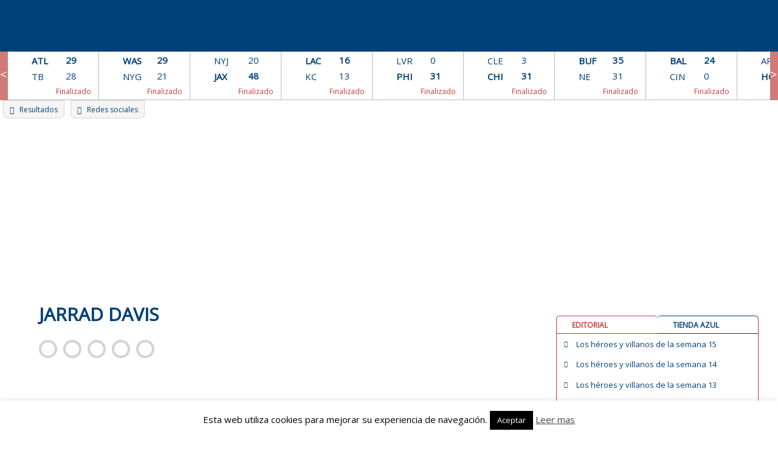

--- FILE ---
content_type: text/html; charset=UTF-8
request_url: https://www.spanishbowl.com/conclusiones-del-draft-los-lions/jarrad-davis-2
body_size: 36187
content:
<!doctype html>
<html lang="es">
<head>
	<meta http-equiv="Cache-Control" content="no-cache, no-store, must-revalidate" />
	<meta http-equiv="Pragma" content="no-cache" />
	<meta http-equiv="Expires" content="-1" />

	<meta charset="UTF-8">
	<meta name="viewport" content="width=device-width, initial-scale=1">
	<link rel="profile" href="http://gmpg.org/xfn/11">
	<link href="https://fonts.googleapis.com/css?family=Open+Sans" rel="stylesheet">
			<script type="text/javascript">
			
				var ipCliente= '18.191.79.33';
				var isAdmin = '';
				var isPuedeVotar = true;
				var votacionRealizada= '';
				var numVotacionesSemanaActual = 0;
				var isPowerRankingInterno = 0;
				var isInicializablePRSemanal = 0;
				var get_semana_actual = 16;
				
			</script>
	<script>
		var informacionEquiposBBDD= [{"nombre":"Arizona Cardinals","alias":"ARI","conferencia":"N","division":"O","color_fondo1":"#8a052d","color_fondo2":"#203990","valor_calendario":"457","color_fondo_grafica":"#D7527A","color_linea_grafica":"#8a052d","color_letra":"#FFFFFF","sede":"Tempe, Arizona","estadio":"University of Phoenix Stadium","tit_conf":"1","tit_div":"7","tit_sb":"0"},{"nombre":"Atlanta Falcons","alias":"ATL","conferencia":"N","division":"S","color_fondo1":"#a71930","color_fondo2":"#C05E6E","valor_calendario":"478","color_fondo_grafica":"#C05E6E","color_linea_grafica":"#a71930","color_letra":"#FFFFFF","sede":"Flowery Branch, Georgia","estadio":"Mercedes-Benz Stadium","tit_conf":"2","tit_div":"6","tit_sb":"0"},{"nombre":"Baltimore Ravens","alias":"BAL","conferencia":"A","division":"N","color_fondo1":"#33214e","color_fondo2":"#9987B4","valor_calendario":"533","color_fondo_grafica":"#d2a93d","color_linea_grafica":"#33214e","color_letra":"#d2a93d","sede":"Baltimore, Maryland","estadio":"M&T Bank Stadium","tit_conf":"2","tit_div":"4","tit_sb":"2"},{"nombre":"Buffalo Bills","alias":"BUF","conferencia":"A","division":"E","color_fondo1":"#005596","color_fondo2":"#66BBFC","valor_calendario":"467","color_fondo_grafica":"#d91b23","color_linea_grafica":"#005596","color_letra":"#FFFFFF","sede":"Orchard Park, Nueva York","estadio":"Highmark BlueCross BlueShield Stadium (The Ralph)","tit_conf":"4","tit_div":"10","tit_sb":"0"},{"nombre":"Carolina Panthers","alias":"CAR","conferencia":"N","division":"S","color_fondo1":"#009ada","color_fondo2":"#4DE7FF","valor_calendario":"457","color_fondo_grafica":"#4DE7FF","color_linea_grafica":"#009ada","color_letra":"#000000","sede":"Charlotte, North Carolina","estadio":"Bank of America Stadium","tit_conf":"2","tit_div":"6","tit_sb":"0"},{"nombre":"Chicago Bears","alias":"CHI","conferencia":"N","division":"N","color_fondo1":"#13245a","color_fondo2":"#20538c","valor_calendario":"571","color_fondo_grafica":"#13245a","color_linea_grafica":"#d54c18","color_letra":"#d54c18","sede":"Chicago, Illinois","estadio":"Soldier Field","tit_conf":"4","tit_div":"19","tit_sb":"1"},{"nombre":"Cincinnati Bengals","alias":"CIN","conferencia":"A","division":"N","color_fondo1":"#f5662e","color_fondo2":"#FF9961","valor_calendario":"509","color_fondo_grafica":"#FF9961","color_linea_grafica":"#f5662e","color_letra":"#000000","sede":"Cincinnati, Ohio","estadio":"Paul Brown Stadium","tit_conf":"2","tit_div":"9","tit_sb":"0"},{"nombre":"Cleveland Browns","alias":"CLE","conferencia":"A","division":"N","color_fondo1":"#5c200c","color_fondo2":"#ff3c00","valor_calendario":"519","color_fondo_grafica":"#ff3c00","color_linea_grafica":"#5c200c","color_letra":"#ff3c00","sede":"Cleveland, Ohio","estadio":"First Energy Stadium","tit_conf":"12","tit_div":"11","tit_sb":"0"},{"nombre":"Dallas Cowboys","alias":"DAL","conferencia":"N","division":"E","color_fondo1":"#2a4767","color_fondo2":"#5D7A9A","valor_calendario":"557","color_fondo_grafica":"#FFF","color_linea_grafica":"#2a4767","color_letra":"#FFFFFF","sede":"Frisco, Texas","estadio":"AT&T Stadium","tit_conf":"10","tit_div":"23","tit_sb":"5"},{"nombre":"Denver Broncos","alias":"DEN","conferencia":"A","division":"O","color_fondo1":"#00295b","color_fondo2":"#4D76A8","valor_calendario":"505","color_fondo_grafica":"#fb4f14","color_linea_grafica":"#00295b","color_letra":"#fb4f14","sede":"Dove Valley, Colorado","estadio":"Mile High Stadium","tit_conf":"8","tit_div":"15","tit_sb":"3"},{"nombre":"Detroit Lions","alias":"DET","conferencia":"N","division":"N","color_fondo1":"#0076b7","color_fondo2":"#33A9EA","valor_calendario":"571","color_fondo_grafica":"#FFF","color_linea_grafica":"#0076b7","color_letra":"#FFFFFF","sede":"Allen Park, Michigan","estadio":"Ford Field","tit_conf":"4","tit_div":"4","tit_sb":"0"},{"nombre":"Green Bay Packers","alias":"GB","conferencia":"N","division":"N","color_fondo1":"#29433a","color_fondo2":"#769087","valor_calendario":"557","color_fondo_grafica":"#ffc20e","color_linea_grafica":"#29433a","color_letra":"#ffc20e","sede":"\tGreen Bay, Wisconsin","estadio":"Lambeau Field","tit_conf":"9","tit_div":"18","tit_sb":"4"},{"nombre":"Houston Texans","alias":"HOU","conferencia":"A","division":"S","color_fondo1":"#00123f","color_fondo2":"#4D5F8C","valor_calendario":"481","color_fondo_grafica":"#c9243f","color_linea_grafica":"#00123f","color_letra":"#FFFFFF","sede":"Houston, Texas","estadio":"NRG Stadium","tit_conf":"0","tit_div":"4","tit_sb":"0"},{"nombre":"Indianapolis Colts","alias":"IND","conferencia":"A","division":"S","color_fondo1":"#014c8f","color_fondo2":"#4E99DC","valor_calendario":"464","color_fondo_grafica":"#FFF","color_linea_grafica":"#014c8f","color_letra":"#FFFFFF","sede":"Indian\u00e1polis, Indiana","estadio":"Lucas Oil Stadium","tit_conf":"7","tit_div":"16","tit_sb":"2"},{"nombre":"Jacksonville Jaguars","alias":"JAX","conferencia":"A","division":"S","color_fondo1":"#1A444B","color_fondo2":"#669097","valor_calendario":"467","color_fondo_grafica":"#e6b000","color_linea_grafica":"#1A444B","color_letra":"#e6b000","sede":"Jacksonville, Florida","estadio":"TIAA Bank Field","tit_conf":"0","tit_div":"3","tit_sb":"0"},{"nombre":"Kansas City Chiefs","alias":"KC","conferencia":"A","division":"O","color_fondo1":"#e31837","color_fondo2":"#FD3251","valor_calendario":"522","color_fondo_grafica":"#ffc410","color_linea_grafica":"#e31837","color_letra":"#ffc410","sede":"Kansas City, Misuri","estadio":"Arrowhead Stadium","tit_conf":"0","tit_div":"10","tit_sb":"1"},{"nombre":"Los Angeles Chargers","alias":"LAC","conferencia":"A","division":"O","color_fondo1":"#1476a6","color_fondo2":"#61C3F3","valor_calendario":"522","color_fondo_grafica":"#FFF","color_linea_grafica":"#00295b","color_letra":"#FFFFFF","sede":"Costa Mesa, California","estadio":"StubHub Center","tit_conf":"1","tit_div":"15","tit_sb":"0"},{"nombre":"Los Angeles Rams","alias":"LAR","conferencia":"N","division":"O","color_fondo1":"#203990","color_fondo2":"#f2d031","valor_calendario":"491","color_fondo_grafica":"#f2d031","color_linea_grafica":"#203990","color_letra":"#f2d031","sede":"Agoura Hills, California","estadio":"Los Angeles Memorial Coliseum","tit_conf":"6","tit_div":"16","tit_sb":"1"},{"nombre":"Las Vegas Raiders","alias":"LVR","conferencia":"A","division":"O","color_fondo1":"#000000","color_fondo2":"#666666","valor_calendario":"502","color_fondo_grafica":"#FFF","color_linea_grafica":"#000","color_letra":"#FFFFFF","sede":"Las Vegas","estadio":"Allegiant Stadium Live Cam","tit_conf":"4","tit_div":"15","tit_sb":"3"},{"nombre":"Miami Dolphins","alias":"MIA","conferencia":"A","division":"E","color_fondo1":"#00747b","color_fondo2":"#66DAE1","valor_calendario":"474","color_fondo_grafica":"#f58220","color_linea_grafica":"#00747b","color_letra":"#f58220","sede":"Davie, Florida","estadio":"Hard Rock Stadium","tit_conf":"5","tit_div":"13","tit_sb":"2"},{"nombre":"Minnesota Vikings","alias":"MIN","conferencia":"N","division":"N","color_fondo1":"#321853","color_fondo2":"#7F65A0","valor_calendario":"557","color_fondo_grafica":"#fec441","color_linea_grafica":"#321853","color_letra":"#fec441","sede":"Minneapolis, Minnesota","estadio":"U.S. Bank Stadium","tit_conf":"4","tit_div":"20","tit_sb":"0"},{"nombre":"New England Patriots","alias":"NE","conferencia":"A","division":"E","color_fondo1":"#002455","color_fondo2":"#668ABB","valor_calendario":"429","color_fondo_grafica":"#FFF","color_linea_grafica":"#002455","color_letra":"#FFFFFF","sede":"Foxborough, Massachusetts","estadio":"Gillette Stadium","tit_conf":"10","tit_div":"20","tit_sb":"5"},{"nombre":"New Orleans Saints","alias":"NO","conferencia":"N","division":"S","color_fondo1":"#9f8958","color_fondo2":"#ECD6A5","valor_calendario":"419","color_fondo_grafica":"#FFF","color_linea_grafica":"#9f8958","color_letra":"#000000","sede":"Metairie, Louisiana","estadio":"Mercedes-Benz Superdome","tit_conf":"1","tit_div":"6","tit_sb":"1"},{"nombre":"New York Giants","alias":"NYG","conferencia":"N","division":"E","color_fondo1":"#0c1d53","color_fondo2":"#596AA0","valor_calendario":"574","color_fondo_grafica":"#941a36","color_linea_grafica":"#0c1d53","color_letra":"#FFFFFF","sede":"East Rutherford, New Jersey","estadio":"MetLife Stadium","tit_conf":"11","tit_div":"16","tit_sb":"4"},{"nombre":"New York Jets","alias":"NYJ","conferencia":"A","division":"E","color_fondo1":"#2a433a","color_fondo2":"#779087","valor_calendario":"460","color_fondo_grafica":"#FFF","color_linea_grafica":"#2a433a","color_letra":"#FFFFFF","sede":"Florham Park, New Jersey","estadio":"MetLife Stadium","tit_conf":"0","tit_div":"5","tit_sb":"1"},{"nombre":"Philadelphia Eagles","alias":"PHI","conferencia":"N","division":"E","color_fondo1":"#001e21","color_fondo2":"#668487","valor_calendario":"561","color_fondo_grafica":"#FFF","color_linea_grafica":"#668487","color_letra":"#FFFFFF","sede":"Philadelphia, Pennsylvania","estadio":"Lincoln Financial Field","tit_conf":"4","tit_div":"13","tit_sb":"1"},{"nombre":"Pittsburgh Steelers","alias":"PIT","conferencia":"A","division":"N","color_fondo1":"#ffcc39","color_fondo2":"#FFFF9F","valor_calendario":"526","color_fondo_grafica":"#ffcc39","color_linea_grafica":"#000","color_letra":"#000000","sede":"Pittsburgh, Pennsylvania","estadio":"Heinz Field","tit_conf":"8","tit_div":"23","tit_sb":"6"},{"nombre":"Seattle Seahawks","alias":"SEA","conferencia":"N","division":"O","color_fondo1":"#00295b","color_fondo2":"#335C8E","valor_calendario":"474","color_fondo_grafica":"#b99c62","color_linea_grafica":"#7b0100","color_letra":"#75c262","sede":"Renton, Washington","estadio":"CenturyLink Field","tit_conf":"3","tit_div":"10","tit_sb":"1"},{"nombre":"San Francisco 49ers","alias":"SF","conferencia":"N","division":"O","color_fondo1":"#7b0100","color_fondo2":"#AE3433","valor_calendario":"415","color_fondo_grafica":"#75c262","color_linea_grafica":"#00295b","color_letra":"#b99c62","sede":"Santa Clara, California","estadio":"Levi's Stadium","tit_conf":"6","tit_div":"19","tit_sb":"5"},{"nombre":"Tampa Bay Buccaneers","alias":"TB","conferencia":"N","division":"S","color_fondo1":"#d50a0a","color_fondo2":"#FF3D3D","valor_calendario":"481","color_fondo_grafica":"#FFF","color_linea_grafica":"#d50a0a","color_letra":"#FFFFFF","sede":"One Buccaneer Place\r\nTampa, Florida","estadio":"Raymond James Stadium","tit_conf":"2","tit_div":"6","tit_sb":"2"},{"nombre":"Tennessee Titans","alias":"TEN","conferencia":"A","division":"S","color_fondo1":"#205f96","color_fondo2":"#6DACE3","valor_calendario":"450","color_fondo_grafica":"#FFF","color_linea_grafica":"#205f96","color_letra":"#FFFFFF","sede":"Nashville, Tennessee","estadio":"Nissan Stadium","tit_conf":"1","tit_div":"9","tit_sb":"0"},{"nombre":"Washington Commanders","alias":"WAS","conferencia":"N","division":"E","color_fondo1":"#5A1414","color_fondo2":"#944C4D","valor_calendario":"550","color_fondo_grafica":"#efae1d","color_linea_grafica":"#5A1414","color_letra":"#efae1d","sede":"Ashburn, Virginia","estadio":"FedExField","tit_conf":"5","tit_div":"14","tit_sb":"3"}];
	</script>
		<script>
		var calendarioNFL= [{"TP":"RS","redzone":"0","Posesion":"","Ubicacion":"","Y":"0","Down":"1","Q":"4","Ini":"1","R":"0:00","S":"1","L":"Philadelphia Eagles","F":"04\/09\/2025","H":"20:20:00","Lon":"0","PL":"24","PV":"20","V":"Dallas Cowboys","Fin":"1"},{"TP":"RS","redzone":"0","Posesion":"","Ubicacion":"","Y":"0","Down":"1","Q":"4","Ini":"1","R":"0:00","S":"1","L":"Los Angeles Chargers","F":"05\/09\/2025","H":"20:00:00","Lon":"0","PL":"27","PV":"21","V":"Kansas City Chiefs","Fin":"1"},{"TP":"RS","redzone":"0","Posesion":"","Ubicacion":"","Y":"0","Down":"1","Q":"4","Ini":"1","R":"0:00","S":"1","L":"Atlanta Falcons","F":"07\/09\/2025","H":"13:00:00","Lon":"0","PL":"20","PV":"23","V":"Tampa Bay Buccaneers","Fin":"1"},{"TP":"RS","redzone":"0","Posesion":"","Ubicacion":"","Y":"0","Down":"1","Q":"4","Ini":"1","R":"0:00","S":"1","L":"New York Jets","F":"07\/09\/2025","H":"13:00:00","Lon":"0","PL":"32","PV":"34","V":"Pittsburgh Steelers","Fin":"1"},{"TP":"RS","redzone":"0","Posesion":"","Ubicacion":"","Y":"0","Down":"1","Q":"4","Ini":"1","R":"0:00","S":"1","L":"Washington Commanders","F":"07\/09\/2025","H":"13:00:00","Lon":"0","PL":"21","PV":"6","V":"New York Giants","Fin":"1"},{"TP":"RS","redzone":"0","Posesion":"","Ubicacion":"","Y":"0","Down":"1","Q":"4","Ini":"1","R":"0:00","S":"1","L":"Indianapolis Colts","F":"07\/09\/2025","H":"13:00:00","Lon":"0","PL":"33","PV":"8","V":"Miami Dolphins","Fin":"1"},{"TP":"RS","redzone":"0","Posesion":"","Ubicacion":"","Y":"0","Down":"1","Q":"4","Ini":"1","R":"0:00","S":"1","L":"New England Patriots","F":"07\/09\/2025","H":"13:00:00","Lon":"0","PL":"13","PV":"20","V":"Las Vegas Raiders","Fin":"1"},{"TP":"RS","redzone":"0","Posesion":"","Ubicacion":"","Y":"0","Down":"1","Q":"4","Ini":"1","R":"0:00","S":"1","L":"Cleveland Browns","F":"07\/09\/2025","H":"13:00:00","Lon":"0","PL":"16","PV":"17","V":"Cincinnati Bengals","Fin":"1"},{"TP":"RS","redzone":"0","Posesion":"","Ubicacion":"","Y":"0","Down":"1","Q":"4","Ini":"1","R":"0:00","S":"1","L":"Jacksonville Jaguars","F":"07\/09\/2025","H":"13:00:00","Lon":"0","PL":"26","PV":"10","V":"Carolina Panthers","Fin":"1"},{"TP":"RS","redzone":"0","Posesion":"","Ubicacion":"","Y":"0","Down":"1","Q":"4","Ini":"1","R":"0:00","S":"1","L":"New Orleans Saints","F":"07\/09\/2025","H":"13:00:00","Lon":"0","PL":"13","PV":"20","V":"Arizona Cardinals","Fin":"1"},{"TP":"RS","redzone":"0","Posesion":"","Ubicacion":"","Y":"0","Down":"1","Q":"4","Ini":"1","R":"0:00","S":"1","L":"Denver Broncos","F":"07\/09\/2025","H":"16:05:00","Lon":"0","PL":"20","PV":"12","V":"Tennessee Titans","Fin":"1"},{"TP":"RS","redzone":"0","Posesion":"","Ubicacion":"","Y":"0","Down":"1","Q":"4","Ini":"1","R":"0:00","S":"1","L":"Seattle Seahawks","F":"07\/09\/2025","H":"16:05:00","Lon":"0","PL":"13","PV":"17","V":"San Francisco 49ers","Fin":"1"},{"TP":"RS","redzone":"0","Posesion":"","Ubicacion":"","Y":"0","Down":"1","Q":"4","Ini":"1","R":"0:00","S":"1","L":"Los Angeles Rams","F":"07\/09\/2025","H":"16:25:00","Lon":"0","PL":"14","PV":"9","V":"Houston Texans","Fin":"1"},{"TP":"RS","redzone":"0","Posesion":"","Ubicacion":"","Y":"0","Down":"1","Q":"4","Ini":"1","R":"0:00","S":"1","L":"Green Bay Packers","F":"07\/09\/2025","H":"16:25:00","Lon":"0","PL":"27","PV":"13","V":"Detroit Lions","Fin":"1"},{"TP":"RS","redzone":"0","Posesion":"","Ubicacion":"","Y":"0","Down":"1","Q":"4","Ini":"1","R":"0:00","S":"1","L":"Buffalo Bills","F":"07\/09\/2025","H":"20:20:00","Lon":"0","PL":"41","PV":"40","V":"Baltimore Ravens","Fin":"1"},{"TP":"RS","redzone":"0","Posesion":"","Ubicacion":"","Y":"0","Down":"1","Q":"4","Ini":"1","R":"0:00","S":"1","L":"Chicago Bears","F":"08\/09\/2025","H":"20:15:00","Lon":"0","PL":"24","PV":"27","V":"Minnesota Vikings","Fin":"1"},{"TP":"RS","redzone":"0","Posesion":"","Ubicacion":"","Y":"0","Down":"1","Q":"4","Ini":"1","R":"0:00","S":"2","L":"Green Bay Packers","F":"11\/09\/2025","H":"20:15:00","Lon":"0","PL":"27","PV":"18","V":"Washington Commanders","Fin":"1"},{"TP":"RS","redzone":"0","Posesion":"","Ubicacion":"","Y":"0","Down":"1","Q":"4","Ini":"1","R":"0:00","S":"2","L":"Pittsburgh Steelers","F":"14\/09\/2025","H":"13:00:00","Lon":"0","PL":"17","PV":"31","V":"Seattle Seahawks","Fin":"1"},{"TP":"RS","redzone":"0","Posesion":"","Ubicacion":"","Y":"0","Down":"1","Q":"4","Ini":"1","R":"0:00","S":"2","L":"New Orleans Saints","F":"14\/09\/2025","H":"13:00:00","Lon":"0","PL":"21","PV":"26","V":"San Francisco 49ers","Fin":"1"},{"TP":"RS","redzone":"0","Posesion":"","Ubicacion":"","Y":"0","Down":"1","Q":"5","Ini":"1","R":"0:00","S":"2","L":"Dallas Cowboys","F":"14\/09\/2025","H":"13:00:00","Lon":"0","PL":"40","PV":"37","V":"New York Giants","Fin":"1"},{"TP":"RS","redzone":"0","Posesion":"","Ubicacion":"","Y":"0","Down":"1","Q":"4","Ini":"1","R":"0:00","S":"2","L":"Miami Dolphins","F":"14\/09\/2025","H":"13:00:00","Lon":"0","PL":"27","PV":"33","V":"New England Patriots","Fin":"1"},{"TP":"RS","redzone":"0","Posesion":"","Ubicacion":"","Y":"0","Down":"1","Q":"4","Ini":"1","R":"0:00","S":"2","L":"Tennessee Titans","F":"14\/09\/2025","H":"13:00:00","Lon":"0","PL":"19","PV":"33","V":"Los Angeles Rams","Fin":"1"},{"TP":"RS","redzone":"0","Posesion":"","Ubicacion":"","Y":"0","Down":"1","Q":"4","Ini":"1","R":"0:00","S":"2","L":"Cincinnati Bengals","F":"14\/09\/2025","H":"13:00:00","Lon":"0","PL":"31","PV":"27","V":"Jacksonville Jaguars","Fin":"1"},{"TP":"RS","redzone":"0","Posesion":"","Ubicacion":"","Y":"0","Down":"1","Q":"4","Ini":"1","R":"0:00","S":"2","L":"Baltimore Ravens","F":"14\/09\/2025","H":"13:00:00","Lon":"0","PL":"41","PV":"17","V":"Cleveland Browns","Fin":"1"},{"TP":"RS","redzone":"0","Posesion":"","Ubicacion":"","Y":"0","Down":"1","Q":"4","Ini":"1","R":"0:00","S":"2","L":"Detroit Lions","F":"14\/09\/2025","H":"13:00:00","Lon":"0","PL":"52","PV":"21","V":"Chicago Bears","Fin":"1"},{"TP":"RS","redzone":"0","Posesion":"","Ubicacion":"","Y":"0","Down":"1","Q":"4","Ini":"1","R":"0:00","S":"2","L":"New York Jets","F":"14\/09\/2025","H":"13:00:00","Lon":"0","PL":"10","PV":"30","V":"Buffalo Bills","Fin":"1"},{"TP":"RS","redzone":"0","Posesion":"","Ubicacion":"","Y":"0","Down":"1","Q":"4","Ini":"1","R":"0:00","S":"2","L":"Indianapolis Colts","F":"14\/09\/2025","H":"16:05:00","Lon":"0","PL":"29","PV":"28","V":"Denver Broncos","Fin":"1"},{"TP":"RS","redzone":"0","Posesion":"","Ubicacion":"","Y":"0","Down":"1","Q":"4","Ini":"1","R":"0:00","S":"2","L":"Arizona Cardinals","F":"14\/09\/2025","H":"16:05:00","Lon":"0","PL":"27","PV":"22","V":"Carolina Panthers","Fin":"1"},{"TP":"RS","redzone":"0","Posesion":"","Ubicacion":"","Y":"0","Down":"1","Q":"4","Ini":"1","R":"0:00","S":"2","L":"Kansas City Chiefs","F":"14\/09\/2025","H":"16:25:00","Lon":"0","PL":"17","PV":"20","V":"Philadelphia Eagles","Fin":"1"},{"TP":"RS","redzone":"0","Posesion":"","Ubicacion":"","Y":"0","Down":"1","Q":"4","Ini":"1","R":"0:00","S":"2","L":"Minnesota Vikings","F":"14\/09\/2025","H":"18:20:00","Lon":"0","PL":"6","PV":"22","V":"Atlanta Falcons","Fin":"1"},{"TP":"RS","redzone":"0","Posesion":"","Ubicacion":"","Y":"0","Down":"1","Q":"4","Ini":"1","R":"0:00","S":"2","L":"Houston Texans","F":"15\/09\/2025","H":"19:00:00","Lon":"0","PL":"19","PV":"20","V":"Tampa Bay Buccaneers","Fin":"1"},{"TP":"RS","redzone":"0","Posesion":"","Ubicacion":"","Y":"0","Down":"1","Q":"4","Ini":"1","R":"0:00","S":"2","L":"Las Vegas Raiders","F":"15\/09\/2025","H":"22:00:00","Lon":"0","PL":"9","PV":"20","V":"Los Angeles Chargers","Fin":"1"},{"TP":"RS","redzone":"0","Posesion":"","Ubicacion":"","Y":"0","Down":"1","Q":"4","Ini":"1","R":"0:00","S":"3","L":"Buffalo Bills","F":"18\/09\/2025","H":"20:15:00","Lon":"0","PL":"31","PV":"21","V":"Miami Dolphins","Fin":"1"},{"TP":"RS","redzone":"0","Posesion":"","Ubicacion":"","Y":"0","Down":"1","Q":"4","Ini":"1","R":"0:00","S":"3","L":"New England Patriots","F":"21\/09\/2025","H":"13:00:00","Lon":"0","PL":"14","PV":"21","V":"Pittsburgh Steelers","Fin":"1"},{"TP":"RS","redzone":"0","Posesion":"","Ubicacion":"","Y":"0","Down":"1","Q":"4","Ini":"1","R":"0:00","S":"3","L":"Tampa Bay Buccaneers","F":"21\/09\/2025","H":"13:00:00","Lon":"0","PL":"29","PV":"27","V":"New York Jets","Fin":"1"},{"TP":"RS","redzone":"0","Posesion":"","Ubicacion":"","Y":"0","Down":"1","Q":"4","Ini":"1","R":"0:00","S":"3","L":"Philadelphia Eagles","F":"21\/09\/2025","H":"13:00:00","Lon":"0","PL":"33","PV":"26","V":"Los Angeles Rams","Fin":"1"},{"TP":"RS","redzone":"0","Posesion":"","Ubicacion":"","Y":"0","Down":"1","Q":"4","Ini":"1","R":"0:00","S":"3","L":"Washington Commanders","F":"21\/09\/2025","H":"13:00:00","Lon":"0","PL":"41","PV":"24","V":"Las Vegas Raiders","Fin":"1"},{"TP":"RS","redzone":"0","Posesion":"","Ubicacion":"","Y":"0","Down":"1","Q":"4","Ini":"1","R":"0:00","S":"3","L":"Tennessee Titans","F":"21\/09\/2025","H":"13:00:00","Lon":"0","PL":"20","PV":"41","V":"Indianapolis Colts","Fin":"1"},{"TP":"RS","redzone":"0","Posesion":"","Ubicacion":"","Y":"0","Down":"1","Q":"4","Ini":"1","R":"0:00","S":"3","L":"Jacksonville Jaguars","F":"21\/09\/2025","H":"13:00:00","Lon":"0","PL":"17","PV":"10","V":"Houston Texans","Fin":"1"},{"TP":"RS","redzone":"0","Posesion":"","Ubicacion":"","Y":"0","Down":"1","Q":"4","Ini":"1","R":"0:00","S":"3","L":"Cleveland Browns","F":"21\/09\/2025","H":"13:00:00","Lon":"0","PL":"13","PV":"10","V":"Green Bay Packers","Fin":"1"},{"TP":"RS","redzone":"0","Posesion":"","Ubicacion":"","Y":"0","Down":"1","Q":"4","Ini":"1","R":"0:00","S":"3","L":"Minnesota Vikings","F":"21\/09\/2025","H":"13:00:00","Lon":"0","PL":"48","PV":"10","V":"Cincinnati Bengals","Fin":"1"},{"TP":"RS","redzone":"0","Posesion":"","Ubicacion":"","Y":"0","Down":"1","Q":"4","Ini":"1","R":"0:00","S":"3","L":"Carolina Panthers","F":"21\/09\/2025","H":"13:00:00","Lon":"0","PL":"30","PV":"0","V":"Atlanta Falcons","Fin":"1"},{"TP":"RS","redzone":"0","Posesion":"","Ubicacion":"","Y":"0","Down":"1","Q":"4","Ini":"1","R":"0:00","S":"3","L":"Seattle Seahawks","F":"21\/09\/2025","H":"16:05:00","Lon":"0","PL":"44","PV":"13","V":"New Orleans Saints","Fin":"1"},{"TP":"RS","redzone":"0","Posesion":"","Ubicacion":"","Y":"0","Down":"1","Q":"4","Ini":"1","R":"0:00","S":"3","L":"Los Angeles Chargers","F":"21\/09\/2025","H":"16:05:00","Lon":"0","PL":"23","PV":"20","V":"Denver Broncos","Fin":"1"},{"TP":"RS","redzone":"0","Posesion":"","Ubicacion":"","Y":"0","Down":"1","Q":"4","Ini":"1","R":"0:00","S":"3","L":"Chicago Bears","F":"21\/09\/2025","H":"16:25:00","Lon":"0","PL":"31","PV":"14","V":"Dallas Cowboys","Fin":"1"},{"TP":"RS","redzone":"0","Posesion":"","Ubicacion":"","Y":"0","Down":"1","Q":"4","Ini":"1","R":"0:00","S":"3","L":"San Francisco 49ers","F":"21\/09\/2025","H":"16:25:00","Lon":"0","PL":"16","PV":"15","V":"Arizona Cardinals","Fin":"1"},{"TP":"RS","redzone":"0","Posesion":"","Ubicacion":"","Y":"0","Down":"1","Q":"4","Ini":"1","R":"0:00","S":"3","L":"New York Giants","F":"21\/09\/2025","H":"20:20:00","Lon":"0","PL":"9","PV":"22","V":"Kansas City Chiefs","Fin":"1"},{"TP":"RS","redzone":"0","Posesion":"","Ubicacion":"","Y":"0","Down":"1","Q":"4","Ini":"1","R":"0:00","S":"3","L":"Baltimore Ravens","F":"22\/09\/2025","H":"20:15:00","Lon":"0","PL":"30","PV":"38","V":"Detroit Lions","Fin":"1"},{"TP":"RS","redzone":"0","Posesion":"","Ubicacion":"","Y":"0","Down":"1","Q":"4","Ini":"1","R":"0:00","S":"4","L":"Arizona Cardinals","F":"25\/09\/2025","H":"20:15:00","Lon":"0","PL":"20","PV":"23","V":"Seattle Seahawks","Fin":"1"},{"TP":"RS","redzone":"0","Posesion":"","Ubicacion":"","Y":"0","Down":"1","Q":"4","Ini":"1","R":"0:00","S":"4","L":"Pittsburgh Steelers","F":"28\/09\/2025","H":"09:30:00","Lon":"0","PL":"24","PV":"21","V":"Minnesota Vikings","Fin":"1"},{"TP":"RS","redzone":"0","Posesion":"","Ubicacion":"","Y":"0","Down":"1","Q":"4","Ini":"1","R":"0:00","S":"4","L":"Atlanta Falcons","F":"28\/09\/2025","H":"13:00:00","Lon":"0","PL":"34","PV":"27","V":"Washington Commanders","Fin":"1"},{"TP":"RS","redzone":"0","Posesion":"","Ubicacion":"","Y":"0","Down":"1","Q":"4","Ini":"1","R":"0:00","S":"4","L":"Houston Texans","F":"28\/09\/2025","H":"13:00:00","Lon":"0","PL":"26","PV":"0","V":"Tennessee Titans","Fin":"1"},{"TP":"RS","redzone":"0","Posesion":"","Ubicacion":"","Y":"0","Down":"1","Q":"4","Ini":"1","R":"0:00","S":"4","L":"Tampa Bay Buccaneers","F":"28\/09\/2025","H":"13:00:00","Lon":"0","PL":"25","PV":"31","V":"Philadelphia Eagles","Fin":"1"},{"TP":"RS","redzone":"0","Posesion":"","Ubicacion":"","Y":"0","Down":"1","Q":"4","Ini":"1","R":"0:00","S":"4","L":"Buffalo Bills","F":"28\/09\/2025","H":"13:00:00","Lon":"0","PL":"31","PV":"19","V":"New Orleans Saints","Fin":"1"},{"TP":"RS","redzone":"0","Posesion":"","Ubicacion":"","Y":"0","Down":"1","Q":"4","Ini":"1","R":"0:00","S":"4","L":"New York Giants","F":"28\/09\/2025","H":"13:00:00","Lon":"0","PL":"21","PV":"18","V":"Los Angeles Chargers","Fin":"1"},{"TP":"RS","redzone":"0","Posesion":"","Ubicacion":"","Y":"0","Down":"1","Q":"4","Ini":"1","R":"0:00","S":"4","L":"Detroit Lions","F":"28\/09\/2025","H":"13:00:00","Lon":"0","PL":"34","PV":"10","V":"Cleveland Browns","Fin":"1"},{"TP":"RS","redzone":"0","Posesion":"","Ubicacion":"","Y":"0","Down":"1","Q":"4","Ini":"1","R":"0:00","S":"4","L":"New England Patriots","F":"28\/09\/2025","H":"13:00:00","Lon":"0","PL":"42","PV":"13","V":"Carolina Panthers","Fin":"1"},{"TP":"RS","redzone":"0","Posesion":"","Ubicacion":"","Y":"0","Down":"1","Q":"4","Ini":"1","R":"0:00","S":"4","L":"San Francisco 49ers","F":"28\/09\/2025","H":"16:05:00","Lon":"0","PL":"21","PV":"26","V":"Jacksonville Jaguars","Fin":"1"},{"TP":"RS","redzone":"0","Posesion":"","Ubicacion":"","Y":"0","Down":"1","Q":"4","Ini":"1","R":"0:00","S":"4","L":"Los Angeles Rams","F":"28\/09\/2025","H":"16:05:00","Lon":"0","PL":"27","PV":"20","V":"Indianapolis Colts","Fin":"1"},{"TP":"RS","redzone":"0","Posesion":"","Ubicacion":"","Y":"0","Down":"1","Q":"4","Ini":"1","R":"0:00","S":"4","L":"Las Vegas Raiders","F":"28\/09\/2025","H":"16:25:00","Lon":"0","PL":"24","PV":"25","V":"Chicago Bears","Fin":"1"},{"TP":"RS","redzone":"0","Posesion":"","Ubicacion":"","Y":"0","Down":"1","Q":"4","Ini":"1","R":"0:00","S":"4","L":"Kansas City Chiefs","F":"28\/09\/2025","H":"16:25:00","Lon":"0","PL":"37","PV":"20","V":"Baltimore Ravens","Fin":"1"},{"TP":"RS","redzone":"0","Posesion":"","Ubicacion":"","Y":"0","Down":"1","Q":"5","Ini":"1","R":"0:00","S":"4","L":"Dallas Cowboys","F":"28\/09\/2025","H":"20:20:00","Lon":"0","PL":"40","PV":"40","V":"Green Bay Packers","Fin":"1"},{"TP":"RS","redzone":"0","Posesion":"","Ubicacion":"","Y":"0","Down":"1","Q":"4","Ini":"1","R":"0:00","S":"4","L":"Miami Dolphins","F":"29\/09\/2025","H":"19:15:00","Lon":"0","PL":"27","PV":"21","V":"New York Jets","Fin":"1"},{"TP":"RS","redzone":"0","Posesion":"","Ubicacion":"","Y":"0","Down":"1","Q":"4","Ini":"1","R":"0:00","S":"4","L":"Denver Broncos","F":"29\/09\/2025","H":"20:15:00","Lon":"0","PL":"28","PV":"3","V":"Cincinnati Bengals","Fin":"1"},{"TP":"RS","redzone":"0","Posesion":"","Ubicacion":"","Y":"0","Down":"1","Q":"5","Ini":"1","R":"0:00","S":"5","L":"Los Angeles Rams","F":"02\/10\/2025","H":"20:15:00","Lon":"0","PL":"23","PV":"26","V":"San Francisco 49ers","Fin":"1"},{"TP":"RS","redzone":"0","Posesion":"","Ubicacion":"","Y":"0","Down":"1","Q":"4","Ini":"1","R":"0:00","S":"5","L":"Cleveland Browns","F":"05\/10\/2025","H":"09:30:00","Lon":"0","PL":"17","PV":"21","V":"Minnesota Vikings","Fin":"1"},{"TP":"RS","redzone":"0","Posesion":"","Ubicacion":"","Y":"0","Down":"1","Q":"4","Ini":"1","R":"0:00","S":"5","L":"New Orleans Saints","F":"05\/10\/2025","H":"13:00:00","Lon":"0","PL":"26","PV":"14","V":"New York Giants","Fin":"1"},{"TP":"RS","redzone":"0","Posesion":"","Ubicacion":"","Y":"0","Down":"1","Q":"4","Ini":"1","R":"0:00","S":"5","L":"Carolina Panthers","F":"05\/10\/2025","H":"13:00:00","Lon":"0","PL":"27","PV":"24","V":"Miami Dolphins","Fin":"1"},{"TP":"RS","redzone":"0","Posesion":"","Ubicacion":"","Y":"0","Down":"1","Q":"4","Ini":"1","R":"0:00","S":"5","L":"Indianapolis Colts","F":"05\/10\/2025","H":"13:00:00","Lon":"0","PL":"40","PV":"6","V":"Las Vegas Raiders","Fin":"1"},{"TP":"RS","redzone":"0","Posesion":"","Ubicacion":"","Y":"0","Down":"1","Q":"4","Ini":"1","R":"0:00","S":"5","L":"Baltimore Ravens","F":"05\/10\/2025","H":"13:00:00","Lon":"0","PL":"10","PV":"44","V":"Houston Texans","Fin":"1"},{"TP":"RS","redzone":"0","Posesion":"","Ubicacion":"","Y":"0","Down":"1","Q":"4","Ini":"1","R":"0:00","S":"5","L":"Philadelphia Eagles","F":"05\/10\/2025","H":"13:00:00","Lon":"0","PL":"17","PV":"21","V":"Denver Broncos","Fin":"1"},{"TP":"RS","redzone":"0","Posesion":"","Ubicacion":"","Y":"0","Down":"1","Q":"4","Ini":"1","R":"0:00","S":"5","L":"New York Jets","F":"05\/10\/2025","H":"13:00:00","Lon":"0","PL":"22","PV":"37","V":"Dallas Cowboys","Fin":"1"},{"TP":"RS","redzone":"0","Posesion":"","Ubicacion":"","Y":"0","Down":"1","Q":"4","Ini":"1","R":"0:00","S":"5","L":"Arizona Cardinals","F":"05\/10\/2025","H":"16:05:00","Lon":"0","PL":"21","PV":"22","V":"Tennessee Titans","Fin":"1"},{"TP":"RS","redzone":"0","Posesion":"","Ubicacion":"","Y":"0","Down":"1","Q":"4","Ini":"1","R":"0:00","S":"5","L":"Seattle Seahawks","F":"05\/10\/2025","H":"16:05:00","Lon":"0","PL":"35","PV":"38","V":"Tampa Bay Buccaneers","Fin":"1"},{"TP":"RS","redzone":"0","Posesion":"","Ubicacion":"","Y":"0","Down":"1","Q":"4","Ini":"1","R":"0:00","S":"5","L":"Los Angeles Chargers","F":"05\/10\/2025","H":"16:25:00","Lon":"0","PL":"10","PV":"27","V":"Washington Commanders","Fin":"1"},{"TP":"RS","redzone":"0","Posesion":"","Ubicacion":"","Y":"0","Down":"1","Q":"4","Ini":"1","R":"0:00","S":"5","L":"Cincinnati Bengals","F":"05\/10\/2025","H":"16:25:00","Lon":"0","PL":"24","PV":"37","V":"Detroit Lions","Fin":"1"},{"TP":"RS","redzone":"0","Posesion":"","Ubicacion":"","Y":"0","Down":"1","Q":"4","Ini":"1","R":"0:00","S":"5","L":"Buffalo Bills","F":"05\/10\/2025","H":"20:20:00","Lon":"0","PL":"20","PV":"23","V":"New England Patriots","Fin":"1"},{"TP":"RS","redzone":"0","Posesion":"","Ubicacion":"","Y":"0","Down":"1","Q":"4","Ini":"1","R":"0:00","S":"5","L":"Jacksonville Jaguars","F":"06\/10\/2025","H":"20:15:00","Lon":"0","PL":"31","PV":"28","V":"Kansas City Chiefs","Fin":"1"},{"TP":"RS","redzone":"0","Posesion":"","Ubicacion":"","Y":"0","Down":"1","Q":"4","Ini":"1","R":"0:00","S":"6","L":"New York Giants","F":"09\/10\/2025","H":"20:15:00","Lon":"0","PL":"34","PV":"17","V":"Philadelphia Eagles","Fin":"1"},{"TP":"RS","redzone":"0","Posesion":"","Ubicacion":"","Y":"0","Down":"1","Q":"4","Ini":"1","R":"0:00","S":"6","L":"New York Jets","F":"12\/10\/2025","H":"09:30:00","Lon":"0","PL":"11","PV":"13","V":"Denver Broncos","Fin":"1"},{"TP":"RS","redzone":"0","Posesion":"","Ubicacion":"","Y":"0","Down":"1","Q":"4","Ini":"1","R":"0:00","S":"6","L":"Jacksonville Jaguars","F":"12\/10\/2025","H":"13:00:00","Lon":"0","PL":"12","PV":"20","V":"Seattle Seahawks","Fin":"1"},{"TP":"RS","redzone":"0","Posesion":"","Ubicacion":"","Y":"0","Down":"1","Q":"4","Ini":"1","R":"0:00","S":"6","L":"Baltimore Ravens","F":"12\/10\/2025","H":"13:00:00","Lon":"0","PL":"3","PV":"17","V":"Los Angeles Rams","Fin":"1"},{"TP":"RS","redzone":"0","Posesion":"","Ubicacion":"","Y":"0","Down":"1","Q":"4","Ini":"1","R":"0:00","S":"6","L":"Miami Dolphins","F":"12\/10\/2025","H":"13:00:00","Lon":"0","PL":"27","PV":"29","V":"Los Angeles Chargers","Fin":"1"},{"TP":"RS","redzone":"0","Posesion":"","Ubicacion":"","Y":"0","Down":"1","Q":"4","Ini":"1","R":"0:00","S":"6","L":"Carolina Panthers","F":"12\/10\/2025","H":"13:00:00","Lon":"0","PL":"30","PV":"27","V":"Dallas Cowboys","Fin":"1"},{"TP":"RS","redzone":"0","Posesion":"","Ubicacion":"","Y":"0","Down":"1","Q":"4","Ini":"1","R":"0:00","S":"6","L":"Pittsburgh Steelers","F":"12\/10\/2025","H":"13:00:00","Lon":"0","PL":"23","PV":"9","V":"Cleveland Browns","Fin":"1"},{"TP":"RS","redzone":"0","Posesion":"","Ubicacion":"","Y":"0","Down":"1","Q":"4","Ini":"1","R":"0:00","S":"6","L":"Indianapolis Colts","F":"12\/10\/2025","H":"13:00:00","Lon":"0","PL":"31","PV":"27","V":"Arizona Cardinals","Fin":"1"},{"TP":"RS","redzone":"0","Posesion":"","Ubicacion":"","Y":"0","Down":"1","Q":"4","Ini":"1","R":"0:00","S":"6","L":"Las Vegas Raiders","F":"12\/10\/2025","H":"16:05:00","Lon":"0","PL":"20","PV":"10","V":"Tennessee Titans","Fin":"1"},{"TP":"RS","redzone":"0","Posesion":"","Ubicacion":"","Y":"0","Down":"1","Q":"4","Ini":"1","R":"0:00","S":"6","L":"Tampa Bay Buccaneers","F":"12\/10\/2025","H":"16:05:00","Lon":"0","PL":"30","PV":"19","V":"San Francisco 49ers","Fin":"1"},{"TP":"RS","redzone":"0","Posesion":"","Ubicacion":"","Y":"0","Down":"1","Q":"4","Ini":"1","R":"0:00","S":"6","L":"New Orleans Saints","F":"12\/10\/2025","H":"16:25:00","Lon":"0","PL":"19","PV":"25","V":"New England Patriots","Fin":"1"},{"TP":"RS","redzone":"0","Posesion":"","Ubicacion":"","Y":"0","Down":"1","Q":"4","Ini":"1","R":"0:00","S":"6","L":"Green Bay Packers","F":"12\/10\/2025","H":"16:25:00","Lon":"0","PL":"27","PV":"18","V":"Cincinnati Bengals","Fin":"1"},{"TP":"RS","redzone":"0","Posesion":"","Ubicacion":"","Y":"0","Down":"1","Q":"4","Ini":"1","R":"0:00","S":"6","L":"Kansas City Chiefs","F":"12\/10\/2025","H":"20:20:00","Lon":"0","PL":"30","PV":"17","V":"Detroit Lions","Fin":"1"},{"TP":"RS","redzone":"0","Posesion":"","Ubicacion":"","Y":"0","Down":"1","Q":"4","Ini":"1","R":"0:00","S":"6","L":"Atlanta Falcons","F":"13\/10\/2025","H":"19:15:00","Lon":"0","PL":"24","PV":"14","V":"Buffalo Bills","Fin":"1"},{"TP":"RS","redzone":"0","Posesion":"","Ubicacion":"","Y":"0","Down":"1","Q":"4","Ini":"1","R":"0:00","S":"6","L":"Washington Commanders","F":"13\/10\/2025","H":"20:15:00","Lon":"0","PL":"24","PV":"25","V":"Chicago Bears","Fin":"1"},{"TP":"RS","redzone":"0","Posesion":"","Ubicacion":"","Y":"0","Down":"1","Q":"4","Ini":"1","R":"0:00","S":"7","L":"Cincinnati Bengals","F":"16\/10\/2025","H":"20:15:00","Lon":"0","PL":"33","PV":"31","V":"Pittsburgh Steelers","Fin":"1"},{"TP":"RS","redzone":"0","Posesion":"","Ubicacion":"","Y":"0","Down":"1","Q":"4","Ini":"1","R":"0:00","S":"7","L":"Jacksonville Jaguars","F":"19\/10\/2025","H":"09:30:00","Lon":"0","PL":"7","PV":"35","V":"Los Angeles Rams","Fin":"1"},{"TP":"RS","redzone":"0","Posesion":"","Ubicacion":"","Y":"0","Down":"1","Q":"4","Ini":"1","R":"0:00","S":"7","L":"Minnesota Vikings","F":"19\/10\/2025","H":"13:00:00","Lon":"0","PL":"22","PV":"28","V":"Philadelphia Eagles","Fin":"1"},{"TP":"RS","redzone":"0","Posesion":"","Ubicacion":"","Y":"0","Down":"1","Q":"4","Ini":"1","R":"0:00","S":"7","L":"Chicago Bears","F":"19\/10\/2025","H":"13:00:00","Lon":"0","PL":"26","PV":"14","V":"New Orleans Saints","Fin":"1"},{"TP":"RS","redzone":"0","Posesion":"","Ubicacion":"","Y":"0","Down":"1","Q":"4","Ini":"1","R":"0:00","S":"7","L":"Tennessee Titans","F":"19\/10\/2025","H":"13:00:00","Lon":"0","PL":"13","PV":"31","V":"New England Patriots","Fin":"1"},{"TP":"RS","redzone":"0","Posesion":"","Ubicacion":"","Y":"0","Down":"1","Q":"4","Ini":"1","R":"0:00","S":"7","L":"Cleveland Browns","F":"19\/10\/2025","H":"13:00:00","Lon":"0","PL":"31","PV":"6","V":"Miami Dolphins","Fin":"1"},{"TP":"RS","redzone":"0","Posesion":"","Ubicacion":"","Y":"0","Down":"1","Q":"4","Ini":"1","R":"0:00","S":"7","L":"Kansas City Chiefs","F":"19\/10\/2025","H":"13:00:00","Lon":"0","PL":"31","PV":"0","V":"Las Vegas Raiders","Fin":"1"},{"TP":"RS","redzone":"0","Posesion":"","Ubicacion":"","Y":"0","Down":"1","Q":"4","Ini":"1","R":"0:00","S":"7","L":"New York Jets","F":"19\/10\/2025","H":"13:00:00","Lon":"0","PL":"6","PV":"13","V":"Carolina Panthers","Fin":"1"},{"TP":"RS","redzone":"0","Posesion":"","Ubicacion":"","Y":"0","Down":"1","Q":"4","Ini":"1","R":"0:00","S":"7","L":"Denver Broncos","F":"19\/10\/2025","H":"16:05:00","Lon":"0","PL":"33","PV":"32","V":"New York Giants","Fin":"1"},{"TP":"RS","redzone":"0","Posesion":"","Ubicacion":"","Y":"0","Down":"1","Q":"4","Ini":"1","R":"0:00","S":"7","L":"Los Angeles Chargers","F":"19\/10\/2025","H":"16:05:00","Lon":"0","PL":"24","PV":"38","V":"Indianapolis Colts","Fin":"1"},{"TP":"RS","redzone":"0","Posesion":"","Ubicacion":"","Y":"0","Down":"1","Q":"4","Ini":"1","R":"0:00","S":"7","L":"Dallas Cowboys","F":"19\/10\/2025","H":"16:25:00","Lon":"0","PL":"44","PV":"22","V":"Washington Commanders","Fin":"1"},{"TP":"RS","redzone":"0","Posesion":"","Ubicacion":"","Y":"0","Down":"1","Q":"4","Ini":"1","R":"0:00","S":"7","L":"Arizona Cardinals","F":"19\/10\/2025","H":"16:25:00","Lon":"0","PL":"23","PV":"27","V":"Green Bay Packers","Fin":"1"},{"TP":"RS","redzone":"0","Posesion":"","Ubicacion":"","Y":"0","Down":"1","Q":"4","Ini":"1","R":"0:00","S":"7","L":"San Francisco 49ers","F":"19\/10\/2025","H":"20:20:00","Lon":"0","PL":"20","PV":"10","V":"Atlanta Falcons","Fin":"1"},{"TP":"RS","redzone":"0","Posesion":"","Ubicacion":"","Y":"0","Down":"1","Q":"4","Ini":"1","R":"0:00","S":"7","L":"Detroit Lions","F":"20\/10\/2025","H":"19:00:00","Lon":"0","PL":"24","PV":"9","V":"Tampa Bay Buccaneers","Fin":"1"},{"TP":"RS","redzone":"0","Posesion":"","Ubicacion":"","Y":"0","Down":"1","Q":"4","Ini":"1","R":"0:00","S":"7","L":"Seattle Seahawks","F":"20\/10\/2025","H":"22:00:00","Lon":"0","PL":"27","PV":"19","V":"Houston Texans","Fin":"1"},{"TP":"RS","redzone":"0","Posesion":"","Ubicacion":"","Y":"0","Down":"1","Q":"4","Ini":"1","R":"0:00","S":"8","L":"Los Angeles Chargers","F":"23\/10\/2025","H":"20:15:00","Lon":"0","PL":"37","PV":"10","V":"Minnesota Vikings","Fin":"1"},{"TP":"RS","redzone":"0","Posesion":"","Ubicacion":"","Y":"0","Down":"1","Q":"4","Ini":"1","R":"0:00","S":"8","L":"Houston Texans","F":"26\/10\/2025","H":"13:00:00","Lon":"0","PL":"26","PV":"15","V":"San Francisco 49ers","Fin":"1"},{"TP":"RS","redzone":"0","Posesion":"","Ubicacion":"","Y":"0","Down":"1","Q":"4","Ini":"1","R":"0:00","S":"8","L":"Cincinnati Bengals","F":"26\/10\/2025","H":"13:00:00","Lon":"0","PL":"38","PV":"39","V":"New York Jets","Fin":"1"},{"TP":"RS","redzone":"0","Posesion":"","Ubicacion":"","Y":"0","Down":"1","Q":"4","Ini":"1","R":"0:00","S":"8","L":"Philadelphia Eagles","F":"26\/10\/2025","H":"13:00:00","Lon":"0","PL":"38","PV":"20","V":"New York Giants","Fin":"1"},{"TP":"RS","redzone":"0","Posesion":"","Ubicacion":"","Y":"0","Down":"1","Q":"4","Ini":"1","R":"0:00","S":"8","L":"Atlanta Falcons","F":"26\/10\/2025","H":"13:00:00","Lon":"0","PL":"10","PV":"34","V":"Miami Dolphins","Fin":"1"},{"TP":"RS","redzone":"0","Posesion":"","Ubicacion":"","Y":"0","Down":"1","Q":"4","Ini":"1","R":"0:00","S":"8","L":"New England Patriots","F":"26\/10\/2025","H":"13:00:00","Lon":"0","PL":"32","PV":"13","V":"Cleveland Browns","Fin":"1"},{"TP":"RS","redzone":"0","Posesion":"","Ubicacion":"","Y":"0","Down":"1","Q":"4","Ini":"1","R":"0:00","S":"8","L":"Baltimore Ravens","F":"26\/10\/2025","H":"13:00:00","Lon":"0","PL":"30","PV":"16","V":"Chicago Bears","Fin":"1"},{"TP":"RS","redzone":"0","Posesion":"","Ubicacion":"","Y":"0","Down":"1","Q":"4","Ini":"1","R":"0:00","S":"8","L":"Carolina Panthers","F":"26\/10\/2025","H":"13:00:00","Lon":"0","PL":"9","PV":"40","V":"Buffalo Bills","Fin":"1"},{"TP":"RS","redzone":"0","Posesion":"","Ubicacion":"","Y":"0","Down":"1","Q":"4","Ini":"1","R":"0:00","S":"8","L":"New Orleans Saints","F":"26\/10\/2025","H":"16:05:00","Lon":"0","PL":"3","PV":"23","V":"Tampa Bay Buccaneers","Fin":"1"},{"TP":"RS","redzone":"0","Posesion":"","Ubicacion":"","Y":"0","Down":"1","Q":"4","Ini":"1","R":"0:00","S":"8","L":"Indianapolis Colts","F":"26\/10\/2025","H":"16:25:00","Lon":"0","PL":"38","PV":"14","V":"Tennessee Titans","Fin":"1"},{"TP":"RS","redzone":"0","Posesion":"","Ubicacion":"","Y":"0","Down":"1","Q":"4","Ini":"1","R":"0:00","S":"8","L":"Denver Broncos","F":"26\/10\/2025","H":"16:25:00","Lon":"0","PL":"44","PV":"24","V":"Dallas Cowboys","Fin":"1"},{"TP":"RS","redzone":"0","Posesion":"","Ubicacion":"","Y":"0","Down":"1","Q":"4","Ini":"1","R":"0:00","S":"8","L":"Pittsburgh Steelers","F":"26\/10\/2025","H":"20:20:00","Lon":"0","PL":"25","PV":"35","V":"Green Bay Packers","Fin":"1"},{"TP":"RS","redzone":"0","Posesion":"","Ubicacion":"","Y":"0","Down":"1","Q":"4","Ini":"1","R":"0:00","S":"8","L":"Kansas City Chiefs","F":"27\/10\/2025","H":"20:15:00","Lon":"0","PL":"28","PV":"7","V":"Washington Commanders","Fin":"1"},{"TP":"RS","redzone":"0","Posesion":"","Ubicacion":"","Y":"0","Down":"1","Q":"4","Ini":"1","R":"0:00","S":"9","L":"Miami Dolphins","F":"30\/10\/2025","H":"20:15:00","Lon":"0","PL":"6","PV":"28","V":"Baltimore Ravens","Fin":"1"},{"TP":"RS","redzone":"0","Posesion":"","Ubicacion":"","Y":"0","Down":"1","Q":"4","Ini":"1","R":"0:00","S":"9","L":"New York Giants","F":"02\/11\/2025","H":"13:00:00","Lon":"0","PL":"24","PV":"34","V":"San Francisco 49ers","Fin":"1"},{"TP":"RS","redzone":"0","Posesion":"","Ubicacion":"","Y":"0","Down":"1","Q":"4","Ini":"1","R":"0:00","S":"9","L":"Detroit Lions","F":"02\/11\/2025","H":"13:00:00","Lon":"0","PL":"24","PV":"27","V":"Minnesota Vikings","Fin":"1"},{"TP":"RS","redzone":"0","Posesion":"","Ubicacion":"","Y":"0","Down":"1","Q":"4","Ini":"1","R":"0:00","S":"9","L":"Tennessee Titans","F":"02\/11\/2025","H":"13:00:00","Lon":"0","PL":"20","PV":"27","V":"Los Angeles Chargers","Fin":"1"},{"TP":"RS","redzone":"0","Posesion":"","Ubicacion":"","Y":"0","Down":"1","Q":"4","Ini":"1","R":"0:00","S":"9","L":"Pittsburgh Steelers","F":"02\/11\/2025","H":"13:00:00","Lon":"0","PL":"27","PV":"20","V":"Indianapolis Colts","Fin":"1"},{"TP":"RS","redzone":"0","Posesion":"","Ubicacion":"","Y":"0","Down":"1","Q":"4","Ini":"1","R":"0:00","S":"9","L":"Houston Texans","F":"02\/11\/2025","H":"13:00:00","Lon":"0","PL":"15","PV":"18","V":"Denver Broncos","Fin":"1"},{"TP":"RS","redzone":"0","Posesion":"","Ubicacion":"","Y":"0","Down":"1","Q":"4","Ini":"1","R":"0:00","S":"9","L":"Cincinnati Bengals","F":"02\/11\/2025","H":"13:00:00","Lon":"0","PL":"42","PV":"47","V":"Chicago Bears","Fin":"1"},{"TP":"RS","redzone":"0","Posesion":"","Ubicacion":"","Y":"0","Down":"1","Q":"4","Ini":"1","R":"0:00","S":"9","L":"Green Bay Packers","F":"02\/11\/2025","H":"13:00:00","Lon":"0","PL":"13","PV":"16","V":"Carolina Panthers","Fin":"1"},{"TP":"RS","redzone":"0","Posesion":"","Ubicacion":"","Y":"0","Down":"1","Q":"4","Ini":"1","R":"0:00","S":"9","L":"New England Patriots","F":"02\/11\/2025","H":"13:00:00","Lon":"0","PL":"24","PV":"23","V":"Atlanta Falcons","Fin":"1"},{"TP":"RS","redzone":"0","Posesion":"","Ubicacion":"","Y":"0","Down":"1","Q":"4","Ini":"1","R":"0:00","S":"9","L":"Los Angeles Rams","F":"02\/11\/2025","H":"16:05:00","Lon":"0","PL":"34","PV":"10","V":"New Orleans Saints","Fin":"1"},{"TP":"RS","redzone":"0","Posesion":"","Ubicacion":"","Y":"0","Down":"1","Q":"5","Ini":"1","R":"0:00","S":"9","L":"Las Vegas Raiders","F":"02\/11\/2025","H":"16:05:00","Lon":"0","PL":"29","PV":"30","V":"Jacksonville Jaguars","Fin":"1"},{"TP":"RS","redzone":"0","Posesion":"","Ubicacion":"","Y":"0","Down":"1","Q":"4","Ini":"1","R":"0:00","S":"9","L":"Buffalo Bills","F":"02\/11\/2025","H":"16:25:00","Lon":"0","PL":"28","PV":"21","V":"Kansas City Chiefs","Fin":"1"},{"TP":"RS","redzone":"0","Posesion":"","Ubicacion":"","Y":"0","Down":"1","Q":"4","Ini":"1","R":"0:00","S":"9","L":"Washington Commanders","F":"02\/11\/2025","H":"20:20:00","Lon":"0","PL":"14","PV":"38","V":"Seattle Seahawks","Fin":"1"},{"TP":"RS","redzone":"0","Posesion":"","Ubicacion":"","Y":"0","Down":"1","Q":"4","Ini":"1","R":"0:00","S":"9","L":"Dallas Cowboys","F":"03\/11\/2025","H":"20:15:00","Lon":"0","PL":"17","PV":"27","V":"Arizona Cardinals","Fin":"1"},{"TP":"RS","redzone":"0","Posesion":"","Ubicacion":"","Y":"0","Down":"1","Q":"4","Ini":"1","R":"0:00","S":"10","L":"Denver Broncos","F":"06\/11\/2025","H":"20:15:00","Lon":"0","PL":"10","PV":"7","V":"Las Vegas Raiders","Fin":"1"},{"TP":"RS","redzone":"0","Posesion":"","Ubicacion":"","Y":"0","Down":"1","Q":"5","Ini":"1","R":"0:00","S":"10","L":"Indianapolis Colts","F":"09\/11\/2025","H":"09:30:00","Lon":"0","PL":"31","PV":"25","V":"Atlanta Falcons","Fin":"1"},{"TP":"RS","redzone":"0","Posesion":"","Ubicacion":"","Y":"0","Down":"1","Q":"4","Ini":"1","R":"0:00","S":"10","L":"Chicago Bears","F":"09\/11\/2025","H":"13:00:00","Lon":"0","PL":"24","PV":"20","V":"New York Giants","Fin":"1"},{"TP":"RS","redzone":"0","Posesion":"","Ubicacion":"","Y":"0","Down":"1","Q":"4","Ini":"1","R":"0:00","S":"10","L":"Carolina Panthers","F":"09\/11\/2025","H":"13:00:00","Lon":"0","PL":"7","PV":"17","V":"New Orleans Saints","Fin":"1"},{"TP":"RS","redzone":"0","Posesion":"","Ubicacion":"","Y":"0","Down":"1","Q":"4","Ini":"1","R":"0:00","S":"10","L":"Tampa Bay Buccaneers","F":"09\/11\/2025","H":"13:00:00","Lon":"0","PL":"23","PV":"28","V":"New England Patriots","Fin":"1"},{"TP":"RS","redzone":"0","Posesion":"","Ubicacion":"","Y":"0","Down":"1","Q":"4","Ini":"1","R":"0:00","S":"10","L":"Houston Texans","F":"09\/11\/2025","H":"13:00:00","Lon":"0","PL":"36","PV":"29","V":"Jacksonville Jaguars","Fin":"1"},{"TP":"RS","redzone":"0","Posesion":"","Ubicacion":"","Y":"0","Down":"1","Q":"4","Ini":"1","R":"0:00","S":"10","L":"New York Jets","F":"09\/11\/2025","H":"13:00:00","Lon":"0","PL":"27","PV":"20","V":"Cleveland Browns","Fin":"1"},{"TP":"RS","redzone":"0","Posesion":"","Ubicacion":"","Y":"0","Down":"1","Q":"4","Ini":"1","R":"0:00","S":"10","L":"Miami Dolphins","F":"09\/11\/2025","H":"13:00:00","Lon":"0","PL":"30","PV":"13","V":"Buffalo Bills","Fin":"1"},{"TP":"RS","redzone":"0","Posesion":"","Ubicacion":"","Y":"0","Down":"1","Q":"4","Ini":"1","R":"0:00","S":"10","L":"Minnesota Vikings","F":"09\/11\/2025","H":"13:00:00","Lon":"0","PL":"19","PV":"27","V":"Baltimore Ravens","Fin":"1"},{"TP":"RS","redzone":"0","Posesion":"","Ubicacion":"","Y":"0","Down":"1","Q":"4","Ini":"1","R":"0:00","S":"10","L":"Seattle Seahawks","F":"09\/11\/2025","H":"16:05:00","Lon":"0","PL":"44","PV":"22","V":"Arizona Cardinals","Fin":"1"},{"TP":"RS","redzone":"0","Posesion":"","Ubicacion":"","Y":"0","Down":"1","Q":"4","Ini":"1","R":"0:00","S":"10","L":"San Francisco 49ers","F":"09\/11\/2025","H":"16:25:00","Lon":"0","PL":"26","PV":"42","V":"Los Angeles Rams","Fin":"1"},{"TP":"RS","redzone":"0","Posesion":"","Ubicacion":"","Y":"0","Down":"1","Q":"4","Ini":"1","R":"0:00","S":"10","L":"Washington Commanders","F":"09\/11\/2025","H":"16:25:00","Lon":"0","PL":"22","PV":"44","V":"Detroit Lions","Fin":"1"},{"TP":"RS","redzone":"0","Posesion":"","Ubicacion":"","Y":"0","Down":"1","Q":"4","Ini":"1","R":"0:00","S":"10","L":"Los Angeles Chargers","F":"09\/11\/2025","H":"20:20:00","Lon":"0","PL":"25","PV":"10","V":"Pittsburgh Steelers","Fin":"1"},{"TP":"RS","redzone":"0","Posesion":"","Ubicacion":"","Y":"0","Down":"1","Q":"4","Ini":"1","R":"0:00","S":"10","L":"Green Bay Packers","F":"10\/11\/2025","H":"20:15:00","Lon":"0","PL":"7","PV":"10","V":"Philadelphia Eagles","Fin":"1"},{"TP":"RS","redzone":"0","Posesion":"","Ubicacion":"","Y":"0","Down":"1","Q":"4","Ini":"1","R":"0:00","S":"11","L":"New England Patriots","F":"13\/11\/2025","H":"20:15:00","Lon":"0","PL":"27","PV":"14","V":"New York Jets","Fin":"1"},{"TP":"RS","redzone":"0","Posesion":"","Ubicacion":"","Y":"0","Down":"1","Q":"5","Ini":"1","R":"0:00","S":"11","L":"Miami Dolphins","F":"16\/11\/2025","H":"09:30:00","Lon":"0","PL":"16","PV":"13","V":"Washington Commanders","Fin":"1"},{"TP":"RS","redzone":"0","Posesion":"","Ubicacion":"","Y":"0","Down":"1","Q":"4","Ini":"1","R":"0:00","S":"11","L":"Buffalo Bills","F":"16\/11\/2025","H":"13:00:00","Lon":"0","PL":"44","PV":"32","V":"Tampa Bay Buccaneers","Fin":"1"},{"TP":"RS","redzone":"0","Posesion":"","Ubicacion":"","Y":"0","Down":"1","Q":"4","Ini":"1","R":"0:00","S":"11","L":"Jacksonville Jaguars","F":"16\/11\/2025","H":"13:00:00","Lon":"0","PL":"35","PV":"6","V":"Los Angeles Chargers","Fin":"1"},{"TP":"RS","redzone":"0","Posesion":"","Ubicacion":"","Y":"0","Down":"1","Q":"4","Ini":"1","R":"0:00","S":"11","L":"Tennessee Titans","F":"16\/11\/2025","H":"13:00:00","Lon":"0","PL":"13","PV":"16","V":"Houston Texans","Fin":"1"},{"TP":"RS","redzone":"0","Posesion":"","Ubicacion":"","Y":"0","Down":"1","Q":"4","Ini":"1","R":"0:00","S":"11","L":"New York Giants","F":"16\/11\/2025","H":"13:00:00","Lon":"0","PL":"20","PV":"27","V":"Green Bay Packers","Fin":"1"},{"TP":"RS","redzone":"0","Posesion":"","Ubicacion":"","Y":"0","Down":"1","Q":"4","Ini":"1","R":"0:00","S":"11","L":"Pittsburgh Steelers","F":"16\/11\/2025","H":"13:00:00","Lon":"0","PL":"34","PV":"12","V":"Cincinnati Bengals","Fin":"1"},{"TP":"RS","redzone":"0","Posesion":"","Ubicacion":"","Y":"0","Down":"1","Q":"4","Ini":"1","R":"0:00","S":"11","L":"Minnesota Vikings","F":"16\/11\/2025","H":"13:00:00","Lon":"0","PL":"17","PV":"19","V":"Chicago Bears","Fin":"1"},{"TP":"RS","redzone":"0","Posesion":"","Ubicacion":"","Y":"0","Down":"1","Q":"5","Ini":"1","R":"0:00","S":"11","L":"Atlanta Falcons","F":"16\/11\/2025","H":"13:00:00","Lon":"0","PL":"27","PV":"30","V":"Carolina Panthers","Fin":"1"},{"TP":"RS","redzone":"0","Posesion":"","Ubicacion":"","Y":"0","Down":"1","Q":"4","Ini":"1","R":"0:00","S":"11","L":"Los Angeles Rams","F":"16\/11\/2025","H":"16:05:00","Lon":"0","PL":"21","PV":"19","V":"Seattle Seahawks","Fin":"1"},{"TP":"RS","redzone":"0","Posesion":"","Ubicacion":"","Y":"0","Down":"1","Q":"4","Ini":"1","R":"0:00","S":"11","L":"Arizona Cardinals","F":"16\/11\/2025","H":"16:05:00","Lon":"0","PL":"22","PV":"41","V":"San Francisco 49ers","Fin":"1"},{"TP":"RS","redzone":"0","Posesion":"","Ubicacion":"","Y":"0","Down":"1","Q":"4","Ini":"1","R":"0:00","S":"11","L":"Denver Broncos","F":"16\/11\/2025","H":"16:25:00","Lon":"0","PL":"22","PV":"19","V":"Kansas City Chiefs","Fin":"1"},{"TP":"RS","redzone":"0","Posesion":"","Ubicacion":"","Y":"0","Down":"1","Q":"4","Ini":"1","R":"0:00","S":"11","L":"Cleveland Browns","F":"16\/11\/2025","H":"16:25:00","Lon":"0","PL":"16","PV":"23","V":"Baltimore Ravens","Fin":"1"},{"TP":"RS","redzone":"0","Posesion":"","Ubicacion":"","Y":"0","Down":"1","Q":"4","Ini":"1","R":"0:00","S":"11","L":"Philadelphia Eagles","F":"16\/11\/2025","H":"20:20:00","Lon":"0","PL":"16","PV":"9","V":"Detroit Lions","Fin":"1"},{"TP":"RS","redzone":"0","Posesion":"","Ubicacion":"","Y":"0","Down":"1","Q":"4","Ini":"1","R":"0:00","S":"11","L":"Las Vegas Raiders","F":"17\/11\/2025","H":"20:15:00","Lon":"0","PL":"16","PV":"33","V":"Dallas Cowboys","Fin":"1"},{"TP":"RS","redzone":"0","Posesion":"","Ubicacion":"","Y":"0","Down":"1","Q":"4","Ini":"1","R":"0:00","S":"12","L":"Houston Texans","F":"20\/11\/2025","H":"20:15:00","Lon":"0","PL":"23","PV":"19","V":"Buffalo Bills","Fin":"1"},{"TP":"RS","redzone":"0","Posesion":"","Ubicacion":"","Y":"0","Down":"1","Q":"4","Ini":"1","R":"0:00","S":"12","L":"Tennessee Titans","F":"23\/11\/2025","H":"13:00:00","Lon":"0","PL":"24","PV":"30","V":"Seattle Seahawks","Fin":"1"},{"TP":"RS","redzone":"0","Posesion":"","Ubicacion":"","Y":"0","Down":"1","Q":"4","Ini":"1","R":"0:00","S":"12","L":"Chicago Bears","F":"23\/11\/2025","H":"13:00:00","Lon":"0","PL":"31","PV":"28","V":"Pittsburgh Steelers","Fin":"1"},{"TP":"RS","redzone":"0","Posesion":"","Ubicacion":"","Y":"0","Down":"1","Q":"4","Ini":"1","R":"0:00","S":"12","L":"Baltimore Ravens","F":"23\/11\/2025","H":"13:00:00","Lon":"0","PL":"23","PV":"10","V":"New York Jets","Fin":"1"},{"TP":"RS","redzone":"0","Posesion":"","Ubicacion":"","Y":"0","Down":"1","Q":"5","Ini":"1","R":"0:00","S":"12","L":"Detroit Lions","F":"23\/11\/2025","H":"13:00:00","Lon":"0","PL":"34","PV":"27","V":"New York Giants","Fin":"1"},{"TP":"RS","redzone":"0","Posesion":"","Ubicacion":"","Y":"0","Down":"1","Q":"4","Ini":"1","R":"0:00","S":"12","L":"Cincinnati Bengals","F":"23\/11\/2025","H":"13:00:00","Lon":"0","PL":"20","PV":"26","V":"New England Patriots","Fin":"1"},{"TP":"RS","redzone":"0","Posesion":"","Ubicacion":"","Y":"0","Down":"1","Q":"4","Ini":"1","R":"0:00","S":"12","L":"Green Bay Packers","F":"23\/11\/2025","H":"13:00:00","Lon":"0","PL":"23","PV":"6","V":"Minnesota Vikings","Fin":"1"},{"TP":"RS","redzone":"0","Posesion":"","Ubicacion":"","Y":"0","Down":"1","Q":"5","Ini":"1","R":"0:00","S":"12","L":"Kansas City Chiefs","F":"23\/11\/2025","H":"13:00:00","Lon":"0","PL":"23","PV":"20","V":"Indianapolis Colts","Fin":"1"},{"TP":"RS","redzone":"0","Posesion":"","Ubicacion":"","Y":"0","Down":"1","Q":"5","Ini":"1","R":"0:00","S":"12","L":"Arizona Cardinals","F":"23\/11\/2025","H":"16:05:00","Lon":"0","PL":"24","PV":"27","V":"Jacksonville Jaguars","Fin":"1"},{"TP":"RS","redzone":"0","Posesion":"","Ubicacion":"","Y":"0","Down":"1","Q":"4","Ini":"1","R":"0:00","S":"12","L":"Las Vegas Raiders","F":"23\/11\/2025","H":"16:05:00","Lon":"0","PL":"10","PV":"24","V":"Cleveland Browns","Fin":"1"},{"TP":"RS","redzone":"0","Posesion":"","Ubicacion":"","Y":"0","Down":"1","Q":"4","Ini":"1","R":"0:00","S":"12","L":"Dallas Cowboys","F":"23\/11\/2025","H":"16:25:00","Lon":"0","PL":"24","PV":"21","V":"Philadelphia Eagles","Fin":"1"},{"TP":"RS","redzone":"0","Posesion":"","Ubicacion":"","Y":"0","Down":"1","Q":"4","Ini":"1","R":"0:00","S":"12","L":"New Orleans Saints","F":"23\/11\/2025","H":"16:25:00","Lon":"0","PL":"10","PV":"24","V":"Atlanta Falcons","Fin":"1"},{"TP":"RS","redzone":"0","Posesion":"","Ubicacion":"","Y":"0","Down":"1","Q":"4","Ini":"1","R":"0:00","S":"12","L":"Los Angeles Rams","F":"23\/11\/2025","H":"20:20:00","Lon":"0","PL":"34","PV":"7","V":"Tampa Bay Buccaneers","Fin":"1"},{"TP":"RS","redzone":"0","Posesion":"","Ubicacion":"","Y":"0","Down":"1","Q":"4","Ini":"1","R":"0:00","S":"12","L":"San Francisco 49ers","F":"24\/11\/2025","H":"20:15:00","Lon":"0","PL":"20","PV":"3","V":"Carolina Panthers","Fin":"1"},{"TP":"RS","redzone":"0","Posesion":"","Ubicacion":"","Y":"0","Down":"1","Q":"4","Ini":"1","R":"0:00","S":"13","L":"Detroit Lions","F":"27\/11\/2025","H":"13:00:00","Lon":"0","PL":"24","PV":"31","V":"Green Bay Packers","Fin":"1"},{"TP":"RS","redzone":"0","Posesion":"","Ubicacion":"","Y":"0","Down":"1","Q":"4","Ini":"1","R":"0:00","S":"13","L":"Dallas Cowboys","F":"27\/11\/2025","H":"16:30:00","Lon":"0","PL":"31","PV":"28","V":"Kansas City Chiefs","Fin":"1"},{"TP":"RS","redzone":"0","Posesion":"","Ubicacion":"","Y":"0","Down":"1","Q":"4","Ini":"1","R":"0:00","S":"13","L":"Baltimore Ravens","F":"27\/11\/2025","H":"20:20:00","Lon":"0","PL":"14","PV":"32","V":"Cincinnati Bengals","Fin":"1"},{"TP":"RS","redzone":"0","Posesion":"","Ubicacion":"","Y":"0","Down":"1","Q":"4","Ini":"1","R":"0:00","S":"13","L":"Philadelphia Eagles","F":"28\/11\/2025","H":"15:00:00","Lon":"0","PL":"15","PV":"24","V":"Chicago Bears","Fin":"1"},{"TP":"RS","redzone":"0","Posesion":"","Ubicacion":"","Y":"0","Down":"1","Q":"4","Ini":"1","R":"0:00","S":"13","L":"Cleveland Browns","F":"30\/11\/2025","H":"13:00:00","Lon":"0","PL":"8","PV":"26","V":"San Francisco 49ers","Fin":"1"},{"TP":"RS","redzone":"0","Posesion":"","Ubicacion":"","Y":"0","Down":"1","Q":"4","Ini":"1","R":"0:00","S":"13","L":"Miami Dolphins","F":"30\/11\/2025","H":"13:00:00","Lon":"0","PL":"21","PV":"17","V":"New Orleans Saints","Fin":"1"},{"TP":"RS","redzone":"0","Posesion":"","Ubicacion":"","Y":"0","Down":"1","Q":"4","Ini":"1","R":"0:00","S":"13","L":"Carolina Panthers","F":"30\/11\/2025","H":"13:00:00","Lon":"0","PL":"31","PV":"28","V":"Los Angeles Rams","Fin":"1"},{"TP":"RS","redzone":"0","Posesion":"","Ubicacion":"","Y":"0","Down":"1","Q":"4","Ini":"1","R":"0:00","S":"13","L":"Tennessee Titans","F":"30\/11\/2025","H":"13:00:00","Lon":"0","PL":"3","PV":"25","V":"Jacksonville Jaguars","Fin":"1"},{"TP":"RS","redzone":"0","Posesion":"","Ubicacion":"","Y":"0","Down":"1","Q":"4","Ini":"1","R":"0:00","S":"13","L":"Indianapolis Colts","F":"30\/11\/2025","H":"13:00:00","Lon":"0","PL":"16","PV":"20","V":"Houston Texans","Fin":"1"},{"TP":"RS","redzone":"0","Posesion":"","Ubicacion":"","Y":"0","Down":"1","Q":"4","Ini":"1","R":"0:00","S":"13","L":"New York Jets","F":"30\/11\/2025","H":"13:00:00","Lon":"0","PL":"27","PV":"24","V":"Atlanta Falcons","Fin":"1"},{"TP":"RS","redzone":"0","Posesion":"","Ubicacion":"","Y":"0","Down":"1","Q":"4","Ini":"1","R":"0:00","S":"13","L":"Tampa Bay Buccaneers","F":"30\/11\/2025","H":"13:00:00","Lon":"0","PL":"20","PV":"17","V":"Arizona Cardinals","Fin":"1"},{"TP":"RS","redzone":"0","Posesion":"","Ubicacion":"","Y":"0","Down":"1","Q":"4","Ini":"1","R":"0:00","S":"13","L":"Seattle Seahawks","F":"30\/11\/2025","H":"16:05:00","Lon":"0","PL":"26","PV":"0","V":"Minnesota Vikings","Fin":"1"},{"TP":"RS","redzone":"0","Posesion":"","Ubicacion":"","Y":"0","Down":"1","Q":"4","Ini":"1","R":"0:00","S":"13","L":"Los Angeles Chargers","F":"30\/11\/2025","H":"16:25:00","Lon":"0","PL":"31","PV":"14","V":"Las Vegas Raiders","Fin":"1"},{"TP":"RS","redzone":"0","Posesion":"","Ubicacion":"","Y":"0","Down":"1","Q":"4","Ini":"1","R":"0:00","S":"13","L":"Pittsburgh Steelers","F":"30\/11\/2025","H":"16:25:00","Lon":"0","PL":"7","PV":"26","V":"Buffalo Bills","Fin":"1"},{"TP":"RS","redzone":"0","Posesion":"","Ubicacion":"","Y":"0","Down":"1","Q":"5","Ini":"1","R":"0:00","S":"13","L":"Washington Commanders","F":"30\/11\/2025","H":"20:20:00","Lon":"0","PL":"26","PV":"27","V":"Denver Broncos","Fin":"1"},{"TP":"RS","redzone":"0","Posesion":"","Ubicacion":"","Y":"0","Down":"1","Q":"4","Ini":"1","R":"0:00","S":"13","L":"New England Patriots","F":"01\/12\/2025","H":"20:15:00","Lon":"0","PL":"33","PV":"15","V":"New York Giants","Fin":"1"},{"TP":"RS","redzone":"0","Posesion":"","Ubicacion":"","Y":"0","Down":"1","Q":"4","Ini":"1","R":"0:00","S":"14","L":"Detroit Lions","F":"04\/12\/2025","H":"20:15:00","Lon":"0","PL":"44","PV":"30","V":"Dallas Cowboys","Fin":"1"},{"TP":"RS","redzone":"0","Posesion":"","Ubicacion":"","Y":"0","Down":"1","Q":"4","Ini":"1","R":"0:00","S":"14","L":"Minnesota Vikings","F":"07\/12\/2025","H":"13:00:00","Lon":"0","PL":"31","PV":"0","V":"Washington Commanders","Fin":"1"},{"TP":"RS","redzone":"0","Posesion":"","Ubicacion":"","Y":"0","Down":"1","Q":"4","Ini":"1","R":"0:00","S":"14","L":"Cleveland Browns","F":"07\/12\/2025","H":"13:00:00","Lon":"0","PL":"29","PV":"31","V":"Tennessee Titans","Fin":"1"},{"TP":"RS","redzone":"0","Posesion":"","Ubicacion":"","Y":"0","Down":"1","Q":"4","Ini":"1","R":"0:00","S":"14","L":"Atlanta Falcons","F":"07\/12\/2025","H":"13:00:00","Lon":"0","PL":"9","PV":"37","V":"Seattle Seahawks","Fin":"1"},{"TP":"RS","redzone":"0","Posesion":"","Ubicacion":"","Y":"0","Down":"1","Q":"4","Ini":"1","R":"0:00","S":"14","L":"Baltimore Ravens","F":"07\/12\/2025","H":"13:00:00","Lon":"0","PL":"22","PV":"27","V":"Pittsburgh Steelers","Fin":"1"},{"TP":"RS","redzone":"0","Posesion":"","Ubicacion":"","Y":"0","Down":"1","Q":"4","Ini":"1","R":"0:00","S":"14","L":"Tampa Bay Buccaneers","F":"07\/12\/2025","H":"13:00:00","Lon":"0","PL":"20","PV":"24","V":"New Orleans Saints","Fin":"1"},{"TP":"RS","redzone":"0","Posesion":"","Ubicacion":"","Y":"0","Down":"1","Q":"4","Ini":"1","R":"0:00","S":"14","L":"New York Jets","F":"07\/12\/2025","H":"13:00:00","Lon":"0","PL":"10","PV":"34","V":"Miami Dolphins","Fin":"1"},{"TP":"RS","redzone":"0","Posesion":"","Ubicacion":"","Y":"0","Down":"1","Q":"4","Ini":"1","R":"0:00","S":"14","L":"Jacksonville Jaguars","F":"07\/12\/2025","H":"13:00:00","Lon":"0","PL":"36","PV":"19","V":"Indianapolis Colts","Fin":"1"},{"TP":"RS","redzone":"0","Posesion":"","Ubicacion":"","Y":"0","Down":"1","Q":"4","Ini":"1","R":"0:00","S":"14","L":"Green Bay Packers","F":"07\/12\/2025","H":"13:00:00","Lon":"0","PL":"28","PV":"21","V":"Chicago Bears","Fin":"1"},{"TP":"RS","redzone":"0","Posesion":"","Ubicacion":"","Y":"0","Down":"1","Q":"4","Ini":"1","R":"0:00","S":"14","L":"Arizona Cardinals","F":"07\/12\/2025","H":"16:05:00","Lon":"0","PL":"17","PV":"45","V":"Los Angeles Rams","Fin":"1"},{"TP":"RS","redzone":"0","Posesion":"","Ubicacion":"","Y":"0","Down":"1","Q":"4","Ini":"1","R":"0:00","S":"14","L":"Las Vegas Raiders","F":"07\/12\/2025","H":"16:05:00","Lon":"0","PL":"17","PV":"24","V":"Denver Broncos","Fin":"1"},{"TP":"RS","redzone":"0","Posesion":"","Ubicacion":"","Y":"0","Down":"1","Q":"4","Ini":"1","R":"0:00","S":"14","L":"Buffalo Bills","F":"07\/12\/2025","H":"16:25:00","Lon":"0","PL":"39","PV":"34","V":"Cincinnati Bengals","Fin":"1"},{"TP":"RS","redzone":"0","Posesion":"","Ubicacion":"","Y":"0","Down":"1","Q":"4","Ini":"1","R":"0:00","S":"14","L":"Kansas City Chiefs","F":"07\/12\/2025","H":"20:20:00","Lon":"0","PL":"10","PV":"20","V":"Houston Texans","Fin":"1"},{"TP":"RS","redzone":"0","Posesion":"","Ubicacion":"","Y":"0","Down":"1","Q":"5","Ini":"1","R":"0:00","S":"14","L":"Los Angeles Chargers","F":"08\/12\/2025","H":"20:15:00","Lon":"0","PL":"22","PV":"19","V":"Philadelphia Eagles","Fin":"1"},{"TP":"RS","redzone":"0","Posesion":"","Ubicacion":"","Y":"0","Down":"1","Q":"4","Ini":"1","R":"0:00","S":"15","L":"Tampa Bay Buccaneers","F":"11\/12\/2025","H":"20:15:00","Lon":"0","PL":"28","PV":"29","V":"Atlanta Falcons","Fin":"1"},{"TP":"RS","redzone":"0","Posesion":"","Ubicacion":"","Y":"0","Down":"1","Q":"4","Ini":"1","R":"0:00","S":"15","L":"New York Giants","F":"14\/12\/2025","H":"13:00:00","Lon":"0","PL":"21","PV":"29","V":"Washington Commanders","Fin":"1"},{"TP":"RS","redzone":"0","Posesion":"","Ubicacion":"","Y":"0","Down":"1","Q":"4","Ini":"1","R":"0:00","S":"15","L":"Jacksonville Jaguars","F":"14\/12\/2025","H":"13:00:00","Lon":"0","PL":"48","PV":"20","V":"New York Jets","Fin":"1"},{"TP":"RS","redzone":"0","Posesion":"","Ubicacion":"","Y":"0","Down":"1","Q":"4","Ini":"1","R":"0:00","S":"15","L":"Kansas City Chiefs","F":"14\/12\/2025","H":"13:00:00","Lon":"0","PL":"13","PV":"16","V":"Los Angeles Chargers","Fin":"1"},{"TP":"RS","redzone":"0","Posesion":"","Ubicacion":"","Y":"0","Down":"1","Q":"4","Ini":"1","R":"0:00","S":"15","L":"Philadelphia Eagles","F":"14\/12\/2025","H":"13:00:00","Lon":"0","PL":"31","PV":"0","V":"Las Vegas Raiders","Fin":"1"},{"TP":"RS","redzone":"0","Posesion":"","Ubicacion":"","Y":"0","Down":"1","Q":"4","Ini":"1","R":"0:00","S":"15","L":"Chicago Bears","F":"14\/12\/2025","H":"13:00:00","Lon":"0","PL":"31","PV":"3","V":"Cleveland Browns","Fin":"1"},{"TP":"RS","redzone":"0","Posesion":"","Ubicacion":"","Y":"0","Down":"1","Q":"4","Ini":"1","R":"0:00","S":"15","L":"New England Patriots","F":"14\/12\/2025","H":"13:00:00","Lon":"0","PL":"31","PV":"35","V":"Buffalo Bills","Fin":"1"},{"TP":"RS","redzone":"0","Posesion":"","Ubicacion":"","Y":"0","Down":"1","Q":"4","Ini":"1","R":"0:00","S":"15","L":"Cincinnati Bengals","F":"14\/12\/2025","H":"13:00:00","Lon":"0","PL":"0","PV":"24","V":"Baltimore Ravens","Fin":"1"},{"TP":"RS","redzone":"0","Posesion":"","Ubicacion":"","Y":"0","Down":"1","Q":"4","Ini":"1","R":"0:00","S":"15","L":"Houston Texans","F":"14\/12\/2025","H":"13:00:00","Lon":"0","PL":"40","PV":"20","V":"Arizona Cardinals","Fin":"1"},{"TP":"RS","redzone":"0","Posesion":"","Ubicacion":"","Y":"0","Down":"1","Q":"4","Ini":"1","R":"0:00","S":"15","L":"San Francisco 49ers","F":"14\/12\/2025","H":"16:25:00","Lon":"0","PL":"37","PV":"24","V":"Tennessee Titans","Fin":"1"},{"TP":"RS","redzone":"0","Posesion":"","Ubicacion":"","Y":"0","Down":"1","Q":"4","Ini":"1","R":"0:00","S":"15","L":"Seattle Seahawks","F":"14\/12\/2025","H":"16:25:00","Lon":"0","PL":"18","PV":"16","V":"Indianapolis Colts","Fin":"1"},{"TP":"RS","redzone":"0","Posesion":"","Ubicacion":"","Y":"0","Down":"1","Q":"4","Ini":"1","R":"0:00","S":"15","L":"Denver Broncos","F":"14\/12\/2025","H":"16:25:00","Lon":"0","PL":"34","PV":"26","V":"Green Bay Packers","Fin":"1"},{"TP":"RS","redzone":"0","Posesion":"","Ubicacion":"","Y":"0","Down":"1","Q":"4","Ini":"1","R":"0:00","S":"15","L":"Los Angeles Rams","F":"14\/12\/2025","H":"16:25:00","Lon":"0","PL":"41","PV":"34","V":"Detroit Lions","Fin":"1"},{"TP":"RS","redzone":"0","Posesion":"","Ubicacion":"","Y":"0","Down":"1","Q":"4","Ini":"1","R":"0:00","S":"15","L":"New Orleans Saints","F":"14\/12\/2025","H":"16:25:00","Lon":"0","PL":"20","PV":"17","V":"Carolina Panthers","Fin":"1"},{"TP":"RS","redzone":"0","Posesion":"","Ubicacion":"","Y":"0","Down":"1","Q":"4","Ini":"1","R":"0:00","S":"15","L":"Dallas Cowboys","F":"14\/12\/2025","H":"20:20:00","Lon":"0","PL":"26","PV":"34","V":"Minnesota Vikings","Fin":"1"},{"TP":"RS","redzone":"0","Posesion":"","Ubicacion":"","Y":"0","Down":"1","Q":"4","Ini":"1","R":"0:00","S":"15","L":"Pittsburgh Steelers","F":"15\/12\/2025","H":"20:15:00","Lon":"0","PL":"28","PV":"15","V":"Miami Dolphins","Fin":"1"},{"TP":"RS","redzone":"0","Posesion":"","Ubicacion":"","Y":"0","Down":"0","Q":"0","Ini":"0","R":"","S":"16","L":"Seattle Seahawks","F":"18\/12\/2025","H":"20:15:00","Lon":"0","PL":"0","PV":"0","V":"Los Angeles Rams","Fin":"0"},{"TP":"RS","redzone":"0","Posesion":"","Ubicacion":"","Y":"0","Down":"0","Q":"0","Ini":"0","R":"","S":"16","L":"Washington Commanders","F":"20\/12\/2025","H":"13:00:00","Lon":"0","PL":"0","PV":"0","V":"Philadelphia Eagles","Fin":"0"},{"TP":"RS","redzone":"0","Posesion":"","Ubicacion":"","Y":"0","Down":"0","Q":"0","Ini":"0","R":"","S":"16","L":"Chicago Bears","F":"20\/12\/2025","H":"13:00:00","Lon":"0","PL":"0","PV":"0","V":"Green Bay Packers","Fin":"0"},{"TP":"RS","redzone":"0","Posesion":"","Ubicacion":"","Y":"0","Down":"0","Q":"0","Ini":"0","R":"","S":"16","L":"Carolina Panthers","F":"21\/12\/2025","H":"13:00:00","Lon":"0","PL":"0","PV":"0","V":"Tampa Bay Buccaneers","Fin":"0"},{"TP":"RS","redzone":"0","Posesion":"","Ubicacion":"","Y":"0","Down":"0","Q":"0","Ini":"0","R":"","S":"16","L":"New Orleans Saints","F":"21\/12\/2025","H":"13:00:00","Lon":"0","PL":"0","PV":"0","V":"New York Jets","Fin":"0"},{"TP":"RS","redzone":"0","Posesion":"","Ubicacion":"","Y":"0","Down":"0","Q":"0","Ini":"0","R":"","S":"16","L":"Baltimore Ravens","F":"21\/12\/2025","H":"13:00:00","Lon":"0","PL":"0","PV":"0","V":"New England Patriots","Fin":"0"},{"TP":"RS","redzone":"0","Posesion":"","Ubicacion":"","Y":"0","Down":"0","Q":"0","Ini":"0","R":"","S":"16","L":"New York Giants","F":"21\/12\/2025","H":"13:00:00","Lon":"0","PL":"0","PV":"0","V":"Minnesota Vikings","Fin":"0"},{"TP":"RS","redzone":"0","Posesion":"","Ubicacion":"","Y":"0","Down":"0","Q":"0","Ini":"0","R":"","S":"16","L":"Dallas Cowboys","F":"21\/12\/2025","H":"13:00:00","Lon":"0","PL":"0","PV":"0","V":"Los Angeles Chargers","Fin":"0"},{"TP":"RS","redzone":"0","Posesion":"","Ubicacion":"","Y":"0","Down":"0","Q":"0","Ini":"0","R":"","S":"16","L":"Tennessee Titans","F":"21\/12\/2025","H":"13:00:00","Lon":"0","PL":"0","PV":"0","V":"Kansas City Chiefs","Fin":"0"},{"TP":"RS","redzone":"0","Posesion":"","Ubicacion":"","Y":"0","Down":"0","Q":"0","Ini":"0","R":"","S":"16","L":"Cleveland Browns","F":"21\/12\/2025","H":"13:00:00","Lon":"0","PL":"0","PV":"0","V":"Buffalo Bills","Fin":"0"},{"TP":"RS","redzone":"0","Posesion":"","Ubicacion":"","Y":"0","Down":"0","Q":"0","Ini":"0","R":"","S":"16","L":"Denver Broncos","F":"21\/12\/2025","H":"16:05:00","Lon":"0","PL":"0","PV":"0","V":"Jacksonville Jaguars","Fin":"0"},{"TP":"RS","redzone":"0","Posesion":"","Ubicacion":"","Y":"0","Down":"0","Q":"0","Ini":"0","R":"","S":"16","L":"Arizona Cardinals","F":"21\/12\/2025","H":"16:05:00","Lon":"0","PL":"0","PV":"0","V":"Atlanta Falcons","Fin":"0"},{"TP":"RS","redzone":"0","Posesion":"","Ubicacion":"","Y":"0","Down":"0","Q":"0","Ini":"0","R":"","S":"16","L":"Detroit Lions","F":"21\/12\/2025","H":"16:25:00","Lon":"0","PL":"0","PV":"0","V":"Pittsburgh Steelers","Fin":"0"},{"TP":"RS","redzone":"0","Posesion":"","Ubicacion":"","Y":"0","Down":"0","Q":"0","Ini":"0","R":"","S":"16","L":"Houston Texans","F":"21\/12\/2025","H":"16:25:00","Lon":"0","PL":"0","PV":"0","V":"Las Vegas Raiders","Fin":"0"},{"TP":"RS","redzone":"0","Posesion":"","Ubicacion":"","Y":"0","Down":"0","Q":"0","Ini":"0","R":"","S":"16","L":"Miami Dolphins","F":"21\/12\/2025","H":"20:20:00","Lon":"0","PL":"0","PV":"0","V":"Cincinnati Bengals","Fin":"0"},{"TP":"RS","redzone":"0","Posesion":"","Ubicacion":"","Y":"0","Down":"0","Q":"0","Ini":"0","R":"","S":"16","L":"Indianapolis Colts","F":"22\/12\/2025","H":"20:15:00","Lon":"0","PL":"0","PV":"0","V":"San Francisco 49ers","Fin":"0"},{"TP":"RS","redzone":"0","Posesion":"","Ubicacion":"","Y":"0","Down":"0","Q":"0","Ini":"0","R":"","S":"17","L":"Washington Commanders","F":"25\/12\/2025","H":"13:00:00","Lon":"0","PL":"0","PV":"0","V":"Dallas Cowboys","Fin":"0"},{"TP":"RS","redzone":"0","Posesion":"","Ubicacion":"","Y":"0","Down":"0","Q":"0","Ini":"0","R":"","S":"17","L":"Minnesota Vikings","F":"25\/12\/2025","H":"16:30:00","Lon":"0","PL":"0","PV":"0","V":"Detroit Lions","Fin":"0"},{"TP":"RS","redzone":"0","Posesion":"","Ubicacion":"","Y":"0","Down":"0","Q":"0","Ini":"0","R":"","S":"17","L":"Kansas City Chiefs","F":"25\/12\/2025","H":"20:15:00","Lon":"0","PL":"0","PV":"0","V":"Denver Broncos","Fin":"0"},{"TP":"RS","redzone":"0","Posesion":"","Ubicacion":"","Y":"0","Down":"0","Q":"0","Ini":"0","R":"","S":"17","L":"Carolina Panthers","F":"27\/12\/2025","H":"13:00:00","Lon":"0","PL":"0","PV":"0","V":"Seattle Seahawks","Fin":"0"},{"TP":"RS","redzone":"0","Posesion":"","Ubicacion":"","Y":"0","Down":"0","Q":"0","Ini":"0","R":"","S":"17","L":"Las Vegas Raiders","F":"27\/12\/2025","H":"13:00:00","Lon":"0","PL":"0","PV":"0","V":"New York Giants","Fin":"0"},{"TP":"RS","redzone":"0","Posesion":"","Ubicacion":"","Y":"0","Down":"0","Q":"0","Ini":"0","R":"","S":"17","L":"Los Angeles Chargers","F":"27\/12\/2025","H":"13:00:00","Lon":"0","PL":"0","PV":"0","V":"Houston Texans","Fin":"0"},{"TP":"RS","redzone":"0","Posesion":"","Ubicacion":"","Y":"0","Down":"0","Q":"0","Ini":"0","R":"","S":"17","L":"Green Bay Packers","F":"27\/12\/2025","H":"13:00:00","Lon":"0","PL":"0","PV":"0","V":"Baltimore Ravens","Fin":"0"},{"TP":"RS","redzone":"0","Posesion":"","Ubicacion":"","Y":"0","Down":"0","Q":"0","Ini":"0","R":"","S":"17","L":"Cincinnati Bengals","F":"27\/12\/2025","H":"13:00:00","Lon":"0","PL":"0","PV":"0","V":"Arizona Cardinals","Fin":"0"},{"TP":"RS","redzone":"0","Posesion":"","Ubicacion":"","Y":"0","Down":"0","Q":"0","Ini":"0","R":"","S":"17","L":"Miami Dolphins","F":"28\/12\/2025","H":"13:00:00","Lon":"0","PL":"0","PV":"0","V":"Tampa Bay Buccaneers","Fin":"0"},{"TP":"RS","redzone":"0","Posesion":"","Ubicacion":"","Y":"0","Down":"0","Q":"0","Ini":"0","R":"","S":"17","L":"Cleveland Browns","F":"28\/12\/2025","H":"13:00:00","Lon":"0","PL":"0","PV":"0","V":"Pittsburgh Steelers","Fin":"0"},{"TP":"RS","redzone":"0","Posesion":"","Ubicacion":"","Y":"0","Down":"0","Q":"0","Ini":"0","R":"","S":"17","L":"Tennessee Titans","F":"28\/12\/2025","H":"13:00:00","Lon":"0","PL":"0","PV":"0","V":"New Orleans Saints","Fin":"0"},{"TP":"RS","redzone":"0","Posesion":"","Ubicacion":"","Y":"0","Down":"0","Q":"0","Ini":"0","R":"","S":"17","L":"New York Jets","F":"28\/12\/2025","H":"13:00:00","Lon":"0","PL":"0","PV":"0","V":"New England Patriots","Fin":"0"},{"TP":"RS","redzone":"0","Posesion":"","Ubicacion":"","Y":"0","Down":"0","Q":"0","Ini":"0","R":"","S":"17","L":"Indianapolis Colts","F":"28\/12\/2025","H":"13:00:00","Lon":"0","PL":"0","PV":"0","V":"Jacksonville Jaguars","Fin":"0"},{"TP":"RS","redzone":"0","Posesion":"","Ubicacion":"","Y":"0","Down":"0","Q":"0","Ini":"0","R":"","S":"17","L":"Buffalo Bills","F":"28\/12\/2025","H":"16:25:00","Lon":"0","PL":"0","PV":"0","V":"Philadelphia Eagles","Fin":"0"},{"TP":"RS","redzone":"0","Posesion":"","Ubicacion":"","Y":"0","Down":"0","Q":"0","Ini":"0","R":"","S":"17","L":"San Francisco 49ers","F":"28\/12\/2025","H":"20:20:00","Lon":"0","PL":"0","PV":"0","V":"Chicago Bears","Fin":"0"},{"TP":"RS","redzone":"0","Posesion":"","Ubicacion":"","Y":"0","Down":"0","Q":"0","Ini":"0","R":"","S":"17","L":"Atlanta Falcons","F":"29\/12\/2025","H":"20:15:00","Lon":"0","PL":"0","PV":"0","V":"Los Angeles Rams","Fin":"0"},{"TP":"RS","redzone":"0","Posesion":"","Ubicacion":"","Y":"0","Down":"0","Q":"0","Ini":"0","R":"","S":"18","L":"Philadelphia Eagles","F":"04\/01\/2026","H":"13:00:00","Lon":"0","PL":"0","PV":"0","V":"Washington Commanders","Fin":"0"},{"TP":"RS","redzone":"0","Posesion":"","Ubicacion":"","Y":"0","Down":"0","Q":"0","Ini":"0","R":"","S":"18","L":"Jacksonville Jaguars","F":"04\/01\/2026","H":"13:00:00","Lon":"0","PL":"0","PV":"0","V":"Tennessee Titans","Fin":"0"},{"TP":"RS","redzone":"0","Posesion":"","Ubicacion":"","Y":"0","Down":"0","Q":"0","Ini":"0","R":"","S":"18","L":"San Francisco 49ers","F":"04\/01\/2026","H":"13:00:00","Lon":"0","PL":"0","PV":"0","V":"Seattle Seahawks","Fin":"0"},{"TP":"RS","redzone":"0","Posesion":"","Ubicacion":"","Y":"0","Down":"0","Q":"0","Ini":"0","R":"","S":"18","L":"Buffalo Bills","F":"04\/01\/2026","H":"13:00:00","Lon":"0","PL":"0","PV":"0","V":"New York Jets","Fin":"0"},{"TP":"RS","redzone":"0","Posesion":"","Ubicacion":"","Y":"0","Down":"0","Q":"0","Ini":"0","R":"","S":"18","L":"Atlanta Falcons","F":"04\/01\/2026","H":"13:00:00","Lon":"0","PL":"0","PV":"0","V":"New Orleans Saints","Fin":"0"},{"TP":"RS","redzone":"0","Posesion":"","Ubicacion":"","Y":"0","Down":"0","Q":"0","Ini":"0","R":"","S":"18","L":"New England Patriots","F":"04\/01\/2026","H":"13:00:00","Lon":"0","PL":"0","PV":"0","V":"Miami Dolphins","Fin":"0"},{"TP":"RS","redzone":"0","Posesion":"","Ubicacion":"","Y":"0","Down":"0","Q":"0","Ini":"0","R":"","S":"18","L":"Denver Broncos","F":"04\/01\/2026","H":"13:00:00","Lon":"0","PL":"0","PV":"0","V":"Los Angeles Chargers","Fin":"0"},{"TP":"RS","redzone":"0","Posesion":"","Ubicacion":"","Y":"0","Down":"0","Q":"0","Ini":"0","R":"","S":"18","L":"Las Vegas Raiders","F":"04\/01\/2026","H":"13:00:00","Lon":"0","PL":"0","PV":"0","V":"Kansas City Chiefs","Fin":"0"},{"TP":"RS","redzone":"0","Posesion":"","Ubicacion":"","Y":"0","Down":"0","Q":"0","Ini":"0","R":"","S":"18","L":"Houston Texans","F":"04\/01\/2026","H":"13:00:00","Lon":"0","PL":"0","PV":"0","V":"Indianapolis Colts","Fin":"0"},{"TP":"RS","redzone":"0","Posesion":"","Ubicacion":"","Y":"0","Down":"0","Q":"0","Ini":"0","R":"","S":"18","L":"Minnesota Vikings","F":"04\/01\/2026","H":"13:00:00","Lon":"0","PL":"0","PV":"0","V":"Green Bay Packers","Fin":"0"},{"TP":"RS","redzone":"0","Posesion":"","Ubicacion":"","Y":"0","Down":"0","Q":"0","Ini":"0","R":"","S":"18","L":"Chicago Bears","F":"04\/01\/2026","H":"13:00:00","Lon":"0","PL":"0","PV":"0","V":"Detroit Lions","Fin":"0"},{"TP":"RS","redzone":"0","Posesion":"","Ubicacion":"","Y":"0","Down":"0","Q":"0","Ini":"0","R":"","S":"18","L":"New York Giants","F":"04\/01\/2026","H":"13:00:00","Lon":"0","PL":"0","PV":"0","V":"Dallas Cowboys","Fin":"0"},{"TP":"RS","redzone":"0","Posesion":"","Ubicacion":"","Y":"0","Down":"0","Q":"0","Ini":"0","R":"","S":"18","L":"Cincinnati Bengals","F":"04\/01\/2026","H":"13:00:00","Lon":"0","PL":"0","PV":"0","V":"Cleveland Browns","Fin":"0"},{"TP":"RS","redzone":"0","Posesion":"","Ubicacion":"","Y":"0","Down":"0","Q":"0","Ini":"0","R":"","S":"18","L":"Tampa Bay Buccaneers","F":"04\/01\/2026","H":"13:00:00","Lon":"0","PL":"0","PV":"0","V":"Carolina Panthers","Fin":"0"},{"TP":"RS","redzone":"0","Posesion":"","Ubicacion":"","Y":"0","Down":"0","Q":"0","Ini":"0","R":"","S":"18","L":"Pittsburgh Steelers","F":"04\/01\/2026","H":"13:00:00","Lon":"0","PL":"0","PV":"0","V":"Baltimore Ravens","Fin":"0"},{"TP":"RS","redzone":"0","Posesion":"","Ubicacion":"","Y":"0","Down":"0","Q":"0","Ini":"0","R":"","S":"18","L":"Los Angeles Rams","F":"04\/01\/2026","H":"13:00:00","Lon":"0","PL":"0","PV":"0","V":"Arizona Cardinals","Fin":"0"}];
	</script>
				<script type="text/javascript">
				//<![CDATA[
				var sbAjaxUrl = 'https://www.spanishbowl.com/wp-admin/admin-ajax.php';
				var paginaActual = '';
				var cargaPorAjaxHabilitado = false;
				var previaSeleccionada = '';
				var semanaActualReal = 16;
				var semanaBarraCalendario = 15;
				var temporadaActual = 2025;
				var isMostrarRadioSB = false;
				var urlHomeServidor = 'https://www.spanishbowl.com';
							//]]>
			</script>

			<script type="text/javascript">
	//<![CDATA[
		var isSpanishBowlOnAir = '';
	//]]>
	</script>
		<script>
		var semanasTemporada = [{"(CONCAT(semana,tipo_partido))":"1RS","semana":"1","tipo_partido":"RS"},{"(CONCAT(semana,tipo_partido))":"2RS","semana":"2","tipo_partido":"RS"},{"(CONCAT(semana,tipo_partido))":"3RS","semana":"3","tipo_partido":"RS"},{"(CONCAT(semana,tipo_partido))":"4RS","semana":"4","tipo_partido":"RS"},{"(CONCAT(semana,tipo_partido))":"5RS","semana":"5","tipo_partido":"RS"},{"(CONCAT(semana,tipo_partido))":"6RS","semana":"6","tipo_partido":"RS"},{"(CONCAT(semana,tipo_partido))":"7RS","semana":"7","tipo_partido":"RS"},{"(CONCAT(semana,tipo_partido))":"8RS","semana":"8","tipo_partido":"RS"},{"(CONCAT(semana,tipo_partido))":"9RS","semana":"9","tipo_partido":"RS"},{"(CONCAT(semana,tipo_partido))":"10RS","semana":"10","tipo_partido":"RS"},{"(CONCAT(semana,tipo_partido))":"11RS","semana":"11","tipo_partido":"RS"},{"(CONCAT(semana,tipo_partido))":"12RS","semana":"12","tipo_partido":"RS"},{"(CONCAT(semana,tipo_partido))":"13RS","semana":"13","tipo_partido":"RS"},{"(CONCAT(semana,tipo_partido))":"14RS","semana":"14","tipo_partido":"RS"},{"(CONCAT(semana,tipo_partido))":"15RS","semana":"15","tipo_partido":"RS"},{"(CONCAT(semana,tipo_partido))":"16RS","semana":"16","tipo_partido":"RS"},{"(CONCAT(semana,tipo_partido))":"17RS","semana":"17","tipo_partido":"RS"},{"(CONCAT(semana,tipo_partido))":"18RS","semana":"18","tipo_partido":"RS"}];
	</script>
		<script>
		var calendarioNFLAnterior= [{"TP":"RS","redzone":"0","Posesion":"","Ubicacion":"","Y":"0","Down":"1","Q":"4","Ini":"1","R":"0:00","S":"1","L":"Kansas City Chiefs","F":"05\/09\/2024","H":"20:20:00","Lon":"0","PL":"27","PV":"20","V":"Baltimore Ravens","Fin":"1"},{"TP":"RS","redzone":"0","Posesion":"","Ubicacion":"","Y":"0","Down":"1","Q":"4","Ini":"1","R":"0:00","S":"1","L":"Philadelphia Eagles","F":"06\/09\/2024","H":"20:15:00","Lon":"0","PL":"34","PV":"29","V":"Green Bay Packers","Fin":"1"},{"TP":"RS","redzone":"0","Posesion":"","Ubicacion":"","Y":"0","Down":"1","Q":"4","Ini":"1","R":"0:00","S":"1","L":"Buffalo Bills","F":"08\/09\/2024","H":"13:00:00","Lon":"0","PL":"34","PV":"28","V":"Arizona Cardinals","Fin":"1"},{"TP":"RS","redzone":"0","Posesion":"","Ubicacion":"","Y":"0","Down":"1","Q":"4","Ini":"1","R":"0:00","S":"1","L":"New Orleans Saints","F":"08\/09\/2024","H":"13:00:00","Lon":"0","PL":"47","PV":"10","V":"Carolina Panthers","Fin":"1"},{"TP":"RS","redzone":"0","Posesion":"","Ubicacion":"","Y":"0","Down":"1","Q":"4","Ini":"1","R":"0:00","S":"1","L":"Indianapolis Colts","F":"08\/09\/2024","H":"13:00:00","Lon":"0","PL":"27","PV":"29","V":"Houston Texans","Fin":"1"},{"TP":"RS","redzone":"0","Posesion":"","Ubicacion":"","Y":"0","Down":"1","Q":"4","Ini":"1","R":"0:00","S":"1","L":"Miami Dolphins","F":"08\/09\/2024","H":"13:00:00","Lon":"0","PL":"20","PV":"17","V":"Jacksonville Jaguars","Fin":"1"},{"TP":"RS","redzone":"0","Posesion":"","Ubicacion":"","Y":"0","Down":"1","Q":"4","Ini":"1","R":"0:00","S":"1","L":"New York Giants","F":"08\/09\/2024","H":"13:00:00","Lon":"0","PL":"6","PV":"28","V":"Minnesota Vikings","Fin":"1"},{"TP":"RS","redzone":"0","Posesion":"","Ubicacion":"","Y":"0","Down":"1","Q":"4","Ini":"1","R":"0:00","S":"1","L":"Cincinnati Bengals","F":"08\/09\/2024","H":"13:00:00","Lon":"0","PL":"10","PV":"16","V":"New England Patriots","Fin":"1"},{"TP":"RS","redzone":"0","Posesion":"","Ubicacion":"","Y":"0","Down":"1","Q":"4","Ini":"1","R":"0:00","S":"1","L":"Atlanta Falcons","F":"08\/09\/2024","H":"13:00:00","Lon":"0","PL":"10","PV":"18","V":"Pittsburgh Steelers","Fin":"1"},{"TP":"RS","redzone":"0","Posesion":"","Ubicacion":"","Y":"0","Down":"1","Q":"4","Ini":"1","R":"0:00","S":"1","L":"Chicago Bears","F":"08\/09\/2024","H":"13:00:00","Lon":"0","PL":"24","PV":"17","V":"Tennessee Titans","Fin":"1"},{"TP":"RS","redzone":"0","Posesion":"","Ubicacion":"","Y":"0","Down":"1","Q":"4","Ini":"1","R":"0:00","S":"1","L":"Seattle Seahawks","F":"08\/09\/2024","H":"16:05:00","Lon":"0","PL":"26","PV":"20","V":"Denver Broncos","Fin":"1"},{"TP":"RS","redzone":"0","Posesion":"","Ubicacion":"","Y":"0","Down":"1","Q":"4","Ini":"1","R":"0:00","S":"1","L":"Los Angeles Chargers","F":"08\/09\/2024","H":"16:05:00","Lon":"0","PL":"22","PV":"10","V":"Las Vegas Raiders","Fin":"1"},{"TP":"RS","redzone":"0","Posesion":"","Ubicacion":"","Y":"0","Down":"1","Q":"4","Ini":"1","R":"0:00","S":"1","L":"Cleveland Browns","F":"08\/09\/2024","H":"16:25:00","Lon":"0","PL":"17","PV":"33","V":"Dallas Cowboys","Fin":"1"},{"TP":"RS","redzone":"0","Posesion":"","Ubicacion":"","Y":"0","Down":"1","Q":"4","Ini":"1","R":"0:00","S":"1","L":"Tampa Bay Buccaneers","F":"08\/09\/2024","H":"16:25:00","Lon":"0","PL":"37","PV":"20","V":"Washington Commanders","Fin":"1"},{"TP":"RS","redzone":"0","Posesion":"","Ubicacion":"","Y":"0","Down":"1","Q":"5","Ini":"1","R":"0:00","S":"1","L":"Detroit Lions","F":"08\/09\/2024","H":"20:20:00","Lon":"0","PL":"26","PV":"20","V":"Los Angeles Rams","Fin":"1"},{"TP":"RS","redzone":"0","Posesion":"","Ubicacion":"","Y":"0","Down":"1","Q":"4","Ini":"1","R":"0:00","S":"1","L":"San Francisco 49ers","F":"09\/09\/2024","H":"20:15:00","Lon":"0","PL":"32","PV":"19","V":"New York Jets","Fin":"1"},{"TP":"RS","redzone":"0","Posesion":"","Ubicacion":"","Y":"0","Down":"1","Q":"4","Ini":"1","R":"0:00","S":"2","L":"Miami Dolphins","F":"12\/09\/2024","H":"20:15:00","Lon":"0","PL":"10","PV":"31","V":"Buffalo Bills","Fin":"1"},{"TP":"RS","redzone":"0","Posesion":"","Ubicacion":"","Y":"0","Down":"1","Q":"4","Ini":"1","R":"0:00","S":"2","L":"Jacksonville Jaguars","F":"15\/09\/2024","H":"13:00:00","Lon":"0","PL":"13","PV":"18","V":"Cleveland Browns","Fin":"1"},{"TP":"RS","redzone":"0","Posesion":"","Ubicacion":"","Y":"0","Down":"1","Q":"4","Ini":"1","R":"0:00","S":"2","L":"Green Bay Packers","F":"15\/09\/2024","H":"13:00:00","Lon":"0","PL":"16","PV":"10","V":"Indianapolis Colts","Fin":"1"},{"TP":"RS","redzone":"0","Posesion":"","Ubicacion":"","Y":"0","Down":"1","Q":"4","Ini":"1","R":"0:00","S":"2","L":"Baltimore Ravens","F":"15\/09\/2024","H":"13:00:00","Lon":"0","PL":"23","PV":"26","V":"Las Vegas Raiders","Fin":"1"},{"TP":"RS","redzone":"0","Posesion":"","Ubicacion":"","Y":"0","Down":"1","Q":"4","Ini":"1","R":"0:00","S":"2","L":"Carolina Panthers","F":"15\/09\/2024","H":"13:00:00","Lon":"0","PL":"3","PV":"26","V":"Los Angeles Chargers","Fin":"1"},{"TP":"RS","redzone":"0","Posesion":"","Ubicacion":"","Y":"0","Down":"1","Q":"4","Ini":"1","R":"0:00","S":"2","L":"Dallas Cowboys","F":"15\/09\/2024","H":"13:00:00","Lon":"0","PL":"19","PV":"44","V":"New Orleans Saints","Fin":"1"},{"TP":"RS","redzone":"0","Posesion":"","Ubicacion":"","Y":"0","Down":"1","Q":"4","Ini":"1","R":"0:00","S":"2","L":"Washington Commanders","F":"15\/09\/2024","H":"13:00:00","Lon":"0","PL":"21","PV":"18","V":"New York Giants","Fin":"1"},{"TP":"RS","redzone":"0","Posesion":"","Ubicacion":"","Y":"0","Down":"1","Q":"4","Ini":"1","R":"0:00","S":"2","L":"Tennessee Titans","F":"15\/09\/2024","H":"13:00:00","Lon":"0","PL":"17","PV":"24","V":"New York Jets","Fin":"1"},{"TP":"RS","redzone":"0","Posesion":"","Ubicacion":"","Y":"0","Down":"1","Q":"4","Ini":"1","R":"0:00","S":"2","L":"Minnesota Vikings","F":"15\/09\/2024","H":"13:00:00","Lon":"0","PL":"23","PV":"17","V":"San Francisco 49ers","Fin":"1"},{"TP":"RS","redzone":"0","Posesion":"","Ubicacion":"","Y":"0","Down":"1","Q":"5","Ini":"1","R":"0:00","S":"2","L":"New England Patriots","F":"15\/09\/2024","H":"13:00:00","Lon":"0","PL":"20","PV":"23","V":"Seattle Seahawks","Fin":"1"},{"TP":"RS","redzone":"0","Posesion":"","Ubicacion":"","Y":"0","Down":"1","Q":"4","Ini":"1","R":"0:00","S":"2","L":"Detroit Lions","F":"15\/09\/2024","H":"13:00:00","Lon":"0","PL":"16","PV":"20","V":"Tampa Bay Buccaneers","Fin":"1"},{"TP":"RS","redzone":"0","Posesion":"","Ubicacion":"","Y":"0","Down":"1","Q":"4","Ini":"1","R":"0:00","S":"2","L":"Arizona Cardinals","F":"15\/09\/2024","H":"16:05:00","Lon":"0","PL":"41","PV":"10","V":"Los Angeles Rams","Fin":"1"},{"TP":"RS","redzone":"0","Posesion":"","Ubicacion":"","Y":"0","Down":"1","Q":"4","Ini":"1","R":"0:00","S":"2","L":"Kansas City Chiefs","F":"15\/09\/2024","H":"16:25:00","Lon":"0","PL":"26","PV":"25","V":"Cincinnati Bengals","Fin":"1"},{"TP":"RS","redzone":"0","Posesion":"","Ubicacion":"","Y":"0","Down":"1","Q":"4","Ini":"1","R":"0:00","S":"2","L":"Denver Broncos","F":"15\/09\/2024","H":"16:25:00","Lon":"0","PL":"6","PV":"13","V":"Pittsburgh Steelers","Fin":"1"},{"TP":"RS","redzone":"0","Posesion":"","Ubicacion":"","Y":"0","Down":"1","Q":"4","Ini":"1","R":"0:00","S":"2","L":"Houston Texans","F":"15\/09\/2024","H":"20:20:00","Lon":"0","PL":"19","PV":"13","V":"Chicago Bears","Fin":"1"},{"TP":"RS","redzone":"0","Posesion":"","Ubicacion":"","Y":"0","Down":"1","Q":"4","Ini":"1","R":"0:00","S":"2","L":"Philadelphia Eagles","F":"16\/09\/2024","H":"20:15:00","Lon":"0","PL":"21","PV":"22","V":"Atlanta Falcons","Fin":"1"},{"TP":"RS","redzone":"0","Posesion":"","Ubicacion":"","Y":"0","Down":"1","Q":"4","Ini":"1","R":"0:00","S":"3","L":"New York Jets","F":"19\/09\/2024","H":"20:15:00","Lon":"0","PL":"24","PV":"3","V":"New England Patriots","Fin":"1"},{"TP":"RS","redzone":"0","Posesion":"","Ubicacion":"","Y":"0","Down":"1","Q":"4","Ini":"1","R":"0:00","S":"3","L":"Indianapolis Colts","F":"22\/09\/2024","H":"13:00:00","Lon":"0","PL":"21","PV":"16","V":"Chicago Bears","Fin":"1"},{"TP":"RS","redzone":"0","Posesion":"","Ubicacion":"","Y":"0","Down":"1","Q":"4","Ini":"1","R":"0:00","S":"3","L":"Tampa Bay Buccaneers","F":"22\/09\/2024","H":"13:00:00","Lon":"0","PL":"7","PV":"26","V":"Denver Broncos","Fin":"1"},{"TP":"RS","redzone":"0","Posesion":"","Ubicacion":"","Y":"0","Down":"1","Q":"4","Ini":"1","R":"0:00","S":"3","L":"Tennessee Titans","F":"22\/09\/2024","H":"13:00:00","Lon":"0","PL":"14","PV":"30","V":"Green Bay Packers","Fin":"1"},{"TP":"RS","redzone":"0","Posesion":"","Ubicacion":"","Y":"0","Down":"1","Q":"4","Ini":"1","R":"0:00","S":"3","L":"Minnesota Vikings","F":"22\/09\/2024","H":"13:00:00","Lon":"0","PL":"34","PV":"7","V":"Houston Texans","Fin":"1"},{"TP":"RS","redzone":"0","Posesion":"","Ubicacion":"","Y":"0","Down":"1","Q":"4","Ini":"1","R":"0:00","S":"3","L":"Pittsburgh Steelers","F":"22\/09\/2024","H":"13:00:00","Lon":"0","PL":"20","PV":"10","V":"Los Angeles Chargers","Fin":"1"},{"TP":"RS","redzone":"0","Posesion":"","Ubicacion":"","Y":"0","Down":"1","Q":"4","Ini":"1","R":"0:00","S":"3","L":"Cleveland Browns","F":"22\/09\/2024","H":"13:00:00","Lon":"0","PL":"15","PV":"21","V":"New York Giants","Fin":"1"},{"TP":"RS","redzone":"0","Posesion":"","Ubicacion":"","Y":"0","Down":"1","Q":"4","Ini":"1","R":"0:00","S":"3","L":"New Orleans Saints","F":"22\/09\/2024","H":"13:00:00","Lon":"0","PL":"12","PV":"15","V":"Philadelphia Eagles","Fin":"1"},{"TP":"RS","redzone":"0","Posesion":"","Ubicacion":"","Y":"0","Down":"1","Q":"4","Ini":"1","R":"0:00","S":"3","L":"Las Vegas Raiders","F":"22\/09\/2024","H":"16:05:00","Lon":"0","PL":"22","PV":"36","V":"Carolina Panthers","Fin":"1"},{"TP":"RS","redzone":"0","Posesion":"","Ubicacion":"","Y":"0","Down":"1","Q":"4","Ini":"1","R":"0:00","S":"3","L":"Seattle Seahawks","F":"22\/09\/2024","H":"16:05:00","Lon":"0","PL":"24","PV":"3","V":"Miami Dolphins","Fin":"1"},{"TP":"RS","redzone":"0","Posesion":"","Ubicacion":"","Y":"0","Down":"1","Q":"4","Ini":"1","R":"0:00","S":"3","L":"Dallas Cowboys","F":"22\/09\/2024","H":"16:25:00","Lon":"0","PL":"25","PV":"28","V":"Baltimore Ravens","Fin":"1"},{"TP":"RS","redzone":"0","Posesion":"","Ubicacion":"","Y":"0","Down":"1","Q":"4","Ini":"1","R":"0:00","S":"3","L":"Arizona Cardinals","F":"22\/09\/2024","H":"16:25:00","Lon":"0","PL":"13","PV":"20","V":"Detroit Lions","Fin":"1"},{"TP":"RS","redzone":"0","Posesion":"","Ubicacion":"","Y":"0","Down":"1","Q":"4","Ini":"1","R":"0:00","S":"3","L":"Los Angeles Rams","F":"22\/09\/2024","H":"16:25:00","Lon":"0","PL":"27","PV":"24","V":"San Francisco 49ers","Fin":"1"},{"TP":"RS","redzone":"0","Posesion":"","Ubicacion":"","Y":"0","Down":"1","Q":"4","Ini":"1","R":"0:00","S":"3","L":"Atlanta Falcons","F":"22\/09\/2024","H":"20:20:00","Lon":"0","PL":"17","PV":"22","V":"Kansas City Chiefs","Fin":"1"},{"TP":"RS","redzone":"0","Posesion":"","Ubicacion":"","Y":"0","Down":"1","Q":"4","Ini":"1","R":"0:00","S":"3","L":"Buffalo Bills","F":"23\/09\/2024","H":"19:30:00","Lon":"0","PL":"47","PV":"10","V":"Jacksonville Jaguars","Fin":"1"},{"TP":"RS","redzone":"0","Posesion":"","Ubicacion":"","Y":"0","Down":"1","Q":"4","Ini":"1","R":"0:00","S":"3","L":"Cincinnati Bengals","F":"23\/09\/2024","H":"20:15:00","Lon":"0","PL":"33","PV":"38","V":"Washington Commanders","Fin":"1"},{"TP":"RS","redzone":"0","Posesion":"","Ubicacion":"","Y":"0","Down":"1","Q":"4","Ini":"1","R":"0:00","S":"4","L":"New York Giants","F":"26\/09\/2024","H":"20:15:00","Lon":"0","PL":"15","PV":"20","V":"Dallas Cowboys","Fin":"1"},{"TP":"RS","redzone":"0","Posesion":"","Ubicacion":"","Y":"0","Down":"1","Q":"4","Ini":"1","R":"0:00","S":"4","L":"Carolina Panthers","F":"29\/09\/2024","H":"13:00:00","Lon":"0","PL":"24","PV":"34","V":"Cincinnati Bengals","Fin":"1"},{"TP":"RS","redzone":"0","Posesion":"","Ubicacion":"","Y":"0","Down":"1","Q":"4","Ini":"1","R":"0:00","S":"4","L":"New York Jets","F":"29\/09\/2024","H":"13:00:00","Lon":"0","PL":"9","PV":"10","V":"Denver Broncos","Fin":"1"},{"TP":"RS","redzone":"0","Posesion":"","Ubicacion":"","Y":"0","Down":"1","Q":"4","Ini":"1","R":"0:00","S":"4","L":"Houston Texans","F":"29\/09\/2024","H":"13:00:00","Lon":"0","PL":"24","PV":"20","V":"Jacksonville Jaguars","Fin":"1"},{"TP":"RS","redzone":"0","Posesion":"","Ubicacion":"","Y":"0","Down":"1","Q":"4","Ini":"1","R":"0:00","S":"4","L":"Chicago Bears","F":"29\/09\/2024","H":"13:00:00","Lon":"0","PL":"24","PV":"18","V":"Los Angeles Rams","Fin":"1"},{"TP":"RS","redzone":"0","Posesion":"","Ubicacion":"","Y":"0","Down":"1","Q":"4","Ini":"1","R":"0:00","S":"4","L":"Green Bay Packers","F":"29\/09\/2024","H":"13:00:00","Lon":"0","PL":"29","PV":"31","V":"Minnesota Vikings","Fin":"1"},{"TP":"RS","redzone":"0","Posesion":"","Ubicacion":"","Y":"0","Down":"1","Q":"4","Ini":"1","R":"0:00","S":"4","L":"Atlanta Falcons","F":"29\/09\/2024","H":"13:00:00","Lon":"0","PL":"26","PV":"24","V":"New Orleans Saints","Fin":"1"},{"TP":"RS","redzone":"0","Posesion":"","Ubicacion":"","Y":"0","Down":"1","Q":"4","Ini":"1","R":"0:00","S":"4","L":"Tampa Bay Buccaneers","F":"29\/09\/2024","H":"13:00:00","Lon":"0","PL":"33","PV":"16","V":"Philadelphia Eagles","Fin":"1"},{"TP":"RS","redzone":"0","Posesion":"","Ubicacion":"","Y":"0","Down":"1","Q":"4","Ini":"1","R":"0:00","S":"4","L":"Indianapolis Colts","F":"29\/09\/2024","H":"13:00:00","Lon":"0","PL":"27","PV":"24","V":"Pittsburgh Steelers","Fin":"1"},{"TP":"RS","redzone":"0","Posesion":"","Ubicacion":"","Y":"0","Down":"1","Q":"4","Ini":"1","R":"0:00","S":"4","L":"San Francisco 49ers","F":"29\/09\/2024","H":"16:05:00","Lon":"0","PL":"30","PV":"13","V":"New England Patriots","Fin":"1"},{"TP":"RS","redzone":"0","Posesion":"","Ubicacion":"","Y":"0","Down":"1","Q":"4","Ini":"1","R":"0:00","S":"4","L":"Arizona Cardinals","F":"29\/09\/2024","H":"16:05:00","Lon":"0","PL":"14","PV":"42","V":"Washington Commanders","Fin":"1"},{"TP":"RS","redzone":"0","Posesion":"","Ubicacion":"","Y":"0","Down":"1","Q":"4","Ini":"1","R":"0:00","S":"4","L":"Las Vegas Raiders","F":"29\/09\/2024","H":"16:25:00","Lon":"0","PL":"20","PV":"16","V":"Cleveland Browns","Fin":"1"},{"TP":"RS","redzone":"0","Posesion":"","Ubicacion":"","Y":"0","Down":"1","Q":"4","Ini":"1","R":"0:00","S":"4","L":"Los Angeles Chargers","F":"29\/09\/2024","H":"16:25:00","Lon":"0","PL":"10","PV":"17","V":"Kansas City Chiefs","Fin":"1"},{"TP":"RS","redzone":"0","Posesion":"","Ubicacion":"","Y":"0","Down":"1","Q":"4","Ini":"1","R":"0:00","S":"4","L":"Baltimore Ravens","F":"29\/09\/2024","H":"20:20:00","Lon":"0","PL":"35","PV":"10","V":"Buffalo Bills","Fin":"1"},{"TP":"RS","redzone":"0","Posesion":"","Ubicacion":"","Y":"0","Down":"1","Q":"4","Ini":"1","R":"0:00","S":"4","L":"Miami Dolphins","F":"30\/09\/2024","H":"19:30:00","Lon":"0","PL":"12","PV":"31","V":"Tennessee Titans","Fin":"1"},{"TP":"RS","redzone":"0","Posesion":"","Ubicacion":"","Y":"0","Down":"1","Q":"4","Ini":"1","R":"0:00","S":"4","L":"Detroit Lions","F":"30\/09\/2024","H":"20:15:00","Lon":"0","PL":"42","PV":"29","V":"Seattle Seahawks","Fin":"1"},{"TP":"RS","redzone":"0","Posesion":"","Ubicacion":"","Y":"0","Down":"1","Q":"5","Ini":"1","R":"0:00","S":"5","L":"Atlanta Falcons","F":"03\/10\/2024","H":"20:15:00","Lon":"0","PL":"36","PV":"30","V":"Tampa Bay Buccaneers","Fin":"1"},{"TP":"RS","redzone":"0","Posesion":"","Ubicacion":"","Y":"0","Down":"1","Q":"4","Ini":"1","R":"0:00","S":"5","L":"Minnesota Vikings","F":"06\/10\/2024","H":"09:30:00","Lon":"0","PL":"23","PV":"17","V":"New York Jets","Fin":"1"},{"TP":"RS","redzone":"0","Posesion":"","Ubicacion":"","Y":"0","Down":"1","Q":"5","Ini":"1","R":"3:33","S":"5","L":"Cincinnati Bengals","F":"06\/10\/2024","H":"13:00:00","Lon":"0","PL":"38","PV":"41","V":"Baltimore Ravens","Fin":"1"},{"TP":"RS","redzone":"0","Posesion":"","Ubicacion":"","Y":"0","Down":"1","Q":"4","Ini":"1","R":"0:00","S":"5","L":"Houston Texans","F":"06\/10\/2024","H":"13:00:00","Lon":"0","PL":"23","PV":"20","V":"Buffalo Bills","Fin":"1"},{"TP":"RS","redzone":"0","Posesion":"","Ubicacion":"","Y":"0","Down":"1","Q":"4","Ini":"1","R":"0:00","S":"5","L":"Chicago Bears","F":"06\/10\/2024","H":"13:00:00","Lon":"0","PL":"36","PV":"10","V":"Carolina Panthers","Fin":"1"},{"TP":"RS","redzone":"0","Posesion":"","Ubicacion":"","Y":"0","Down":"1","Q":"4","Ini":"1","R":"0:00","S":"5","L":"Washington Commanders","F":"06\/10\/2024","H":"13:00:00","Lon":"0","PL":"34","PV":"13","V":"Cleveland Browns","Fin":"1"},{"TP":"RS","redzone":"0","Posesion":"","Ubicacion":"","Y":"0","Down":"1","Q":"4","Ini":"1","R":"0:00","S":"5","L":"Jacksonville Jaguars","F":"06\/10\/2024","H":"13:00:00","Lon":"0","PL":"37","PV":"34","V":"Indianapolis Colts","Fin":"1"},{"TP":"RS","redzone":"0","Posesion":"","Ubicacion":"","Y":"0","Down":"1","Q":"4","Ini":"1","R":"0:00","S":"5","L":"New England Patriots","F":"06\/10\/2024","H":"13:00:00","Lon":"0","PL":"10","PV":"15","V":"Miami Dolphins","Fin":"1"},{"TP":"RS","redzone":"0","Posesion":"","Ubicacion":"","Y":"0","Down":"1","Q":"4","Ini":"1","R":"0:00","S":"5","L":"San Francisco 49ers","F":"06\/10\/2024","H":"16:05:00","Lon":"0","PL":"23","PV":"24","V":"Arizona Cardinals","Fin":"1"},{"TP":"RS","redzone":"0","Posesion":"","Ubicacion":"","Y":"0","Down":"1","Q":"4","Ini":"1","R":"0:00","S":"5","L":"Denver Broncos","F":"06\/10\/2024","H":"16:05:00","Lon":"0","PL":"34","PV":"18","V":"Las Vegas Raiders","Fin":"1"},{"TP":"RS","redzone":"0","Posesion":"","Ubicacion":"","Y":"0","Down":"1","Q":"4","Ini":"1","R":"0:00","S":"5","L":"Los Angeles Rams","F":"06\/10\/2024","H":"16:25:00","Lon":"0","PL":"19","PV":"24","V":"Green Bay Packers","Fin":"1"},{"TP":"RS","redzone":"0","Posesion":"","Ubicacion":"","Y":"0","Down":"1","Q":"4","Ini":"1","R":"0:00","S":"5","L":"Seattle Seahawks","F":"06\/10\/2024","H":"16:25:00","Lon":"0","PL":"20","PV":"29","V":"New York Giants","Fin":"1"},{"TP":"RS","redzone":"0","Posesion":"","Ubicacion":"","Y":"0","Down":"1","Q":"4","Ini":"1","R":"0:00","S":"5","L":"Pittsburgh Steelers","F":"06\/10\/2024","H":"20:20:00","Lon":"0","PL":"17","PV":"20","V":"Dallas Cowboys","Fin":"1"},{"TP":"RS","redzone":"0","Posesion":"","Ubicacion":"","Y":"0","Down":"1","Q":"4","Ini":"1","R":"0:00","S":"5","L":"Kansas City Chiefs","F":"07\/10\/2024","H":"20:15:00","Lon":"0","PL":"26","PV":"13","V":"New Orleans Saints","Fin":"1"},{"TP":"RS","redzone":"0","Posesion":"","Ubicacion":"","Y":"0","Down":"1","Q":"4","Ini":"1","R":"0:00","S":"6","L":"Seattle Seahawks","F":"10\/10\/2024","H":"20:15:00","Lon":"0","PL":"24","PV":"36","V":"San Francisco 49ers","Fin":"1"},{"TP":"RS","redzone":"0","Posesion":"","Ubicacion":"","Y":"0","Down":"1","Q":"4","Ini":"1","R":"0:00","S":"6","L":"Chicago Bears","F":"13\/10\/2024","H":"09:30:00","Lon":"0","PL":"35","PV":"16","V":"Jacksonville Jaguars","Fin":"1"},{"TP":"RS","redzone":"0","Posesion":"","Ubicacion":"","Y":"0","Down":"1","Q":"4","Ini":"1","R":"0:33","S":"6","L":"Green Bay Packers","F":"13\/10\/2024","H":"13:00:00","Lon":"0","PL":"34","PV":"13","V":"Arizona Cardinals","Fin":"1"},{"TP":"RS","redzone":"0","Posesion":"","Ubicacion":"","Y":"0","Down":"1","Q":"4","Ini":"1","R":"0:00","S":"6","L":"Philadelphia Eagles","F":"13\/10\/2024","H":"13:00:00","Lon":"0","PL":"20","PV":"16","V":"Cleveland Browns","Fin":"1"},{"TP":"RS","redzone":"0","Posesion":"","Ubicacion":"","Y":"0","Down":"1","Q":"4","Ini":"1","R":"0:00","S":"6","L":"New England Patriots","F":"13\/10\/2024","H":"13:00:00","Lon":"0","PL":"21","PV":"41","V":"Houston Texans","Fin":"1"},{"TP":"RS","redzone":"0","Posesion":"","Ubicacion":"","Y":"0","Down":"1","Q":"4","Ini":"1","R":"0:00","S":"6","L":"Tennessee Titans","F":"13\/10\/2024","H":"13:00:00","Lon":"0","PL":"17","PV":"20","V":"Indianapolis Colts","Fin":"1"},{"TP":"RS","redzone":"0","Posesion":"","Ubicacion":"","Y":"0","Down":"1","Q":"4","Ini":"1","R":"0:00","S":"6","L":"New Orleans Saints","F":"13\/10\/2024","H":"13:00:00","Lon":"0","PL":"27","PV":"51","V":"Tampa Bay Buccaneers","Fin":"1"},{"TP":"RS","redzone":"0","Posesion":"","Ubicacion":"","Y":"0","Down":"1","Q":"4","Ini":"1","R":"0:00","S":"6","L":"Baltimore Ravens","F":"13\/10\/2024","H":"13:00:00","Lon":"0","PL":"30","PV":"23","V":"Washington Commanders","Fin":"1"},{"TP":"RS","redzone":"0","Posesion":"","Ubicacion":"","Y":"0","Down":"1","Q":"4","Ini":"1","R":"0:00","S":"6","L":"Denver Broncos","F":"13\/10\/2024","H":"16:05:00","Lon":"0","PL":"16","PV":"23","V":"Los Angeles Chargers","Fin":"1"},{"TP":"RS","redzone":"0","Posesion":"","Ubicacion":"","Y":"0","Down":"1","Q":"4","Ini":"1","R":"0:00","S":"6","L":"Las Vegas Raiders","F":"13\/10\/2024","H":"16:05:00","Lon":"0","PL":"13","PV":"32","V":"Pittsburgh Steelers","Fin":"1"},{"TP":"RS","redzone":"0","Posesion":"","Ubicacion":"","Y":"0","Down":"1","Q":"4","Ini":"1","R":"0:00","S":"6","L":"Carolina Panthers","F":"13\/10\/2024","H":"16:25:00","Lon":"0","PL":"20","PV":"38","V":"Atlanta Falcons","Fin":"1"},{"TP":"RS","redzone":"0","Posesion":"","Ubicacion":"","Y":"0","Down":"1","Q":"4","Ini":"1","R":"0:00","S":"6","L":"Dallas Cowboys","F":"13\/10\/2024","H":"16:25:00","Lon":"0","PL":"9","PV":"47","V":"Detroit Lions","Fin":"1"},{"TP":"RS","redzone":"0","Posesion":"","Ubicacion":"","Y":"0","Down":"1","Q":"4","Ini":"1","R":"0:00","S":"6","L":"New York Giants","F":"13\/10\/2024","H":"20:20:00","Lon":"0","PL":"7","PV":"17","V":"Cincinnati Bengals","Fin":"1"},{"TP":"RS","redzone":"0","Posesion":"","Ubicacion":"","Y":"0","Down":"1","Q":"4","Ini":"1","R":"0:00","S":"6","L":"New York Jets","F":"14\/10\/2024","H":"20:15:00","Lon":"0","PL":"20","PV":"23","V":"Buffalo Bills","Fin":"1"},{"TP":"RS","redzone":"0","Posesion":"","Ubicacion":"","Y":"0","Down":"1","Q":"4","Ini":"1","R":"0:00","S":"7","L":"New Orleans Saints","F":"17\/10\/2024","H":"20:15:00","Lon":"0","PL":"10","PV":"33","V":"Denver Broncos","Fin":"1"},{"TP":"RS","redzone":"0","Posesion":"","Ubicacion":"","Y":"0","Down":"1","Q":"4","Ini":"1","R":"0:00","S":"7","L":"Jacksonville Jaguars","F":"20\/10\/2024","H":"09:30:00","Lon":"0","PL":"32","PV":"16","V":"New England Patriots","Fin":"1"},{"TP":"RS","redzone":"0","Posesion":"","Ubicacion":"","Y":"0","Down":"1","Q":"4","Ini":"1","R":"0:00","S":"7","L":"Cleveland Browns","F":"20\/10\/2024","H":"13:00:00","Lon":"0","PL":"14","PV":"21","V":"Cincinnati Bengals","Fin":"1"},{"TP":"RS","redzone":"0","Posesion":"","Ubicacion":"","Y":"0","Down":"1","Q":"4","Ini":"1","R":"0:00","S":"7","L":"Minnesota Vikings","F":"20\/10\/2024","H":"13:00:00","Lon":"0","PL":"29","PV":"31","V":"Detroit Lions","Fin":"1"},{"TP":"RS","redzone":"0","Posesion":"","Ubicacion":"","Y":"0","Down":"1","Q":"4","Ini":"1","R":"0:00","S":"7","L":"Green Bay Packers","F":"20\/10\/2024","H":"13:00:00","Lon":"0","PL":"24","PV":"22","V":"Houston Texans","Fin":"1"},{"TP":"RS","redzone":"0","Posesion":"","Ubicacion":"","Y":"0","Down":"1","Q":"4","Ini":"1","R":"0:00","S":"7","L":"Indianapolis Colts","F":"20\/10\/2024","H":"13:00:00","Lon":"0","PL":"16","PV":"10","V":"Miami Dolphins","Fin":"1"},{"TP":"RS","redzone":"0","Posesion":"","Ubicacion":"","Y":"0","Down":"1","Q":"4","Ini":"1","R":"0:19","S":"7","L":"New York Giants","F":"20\/10\/2024","H":"13:00:00","Lon":"0","PL":"3","PV":"28","V":"Philadelphia Eagles","Fin":"1"},{"TP":"RS","redzone":"0","Posesion":"","Ubicacion":"","Y":"0","Down":"1","Q":"4","Ini":"1","R":"0:00","S":"7","L":"Atlanta Falcons","F":"20\/10\/2024","H":"13:00:00","Lon":"0","PL":"14","PV":"34","V":"Seattle Seahawks","Fin":"1"},{"TP":"RS","redzone":"0","Posesion":"","Ubicacion":"","Y":"0","Down":"1","Q":"4","Ini":"1","R":"0:00","S":"7","L":"Buffalo Bills","F":"20\/10\/2024","H":"13:00:00","Lon":"0","PL":"34","PV":"10","V":"Tennessee Titans","Fin":"1"},{"TP":"RS","redzone":"0","Posesion":"","Ubicacion":"","Y":"0","Down":"1","Q":"4","Ini":"1","R":"0:00","S":"7","L":"Washington Commanders","F":"20\/10\/2024","H":"16:05:00","Lon":"0","PL":"40","PV":"7","V":"Carolina Panthers","Fin":"1"},{"TP":"RS","redzone":"0","Posesion":"","Ubicacion":"","Y":"0","Down":"1","Q":"4","Ini":"1","R":"0:00","S":"7","L":"Los Angeles Rams","F":"20\/10\/2024","H":"16:05:00","Lon":"0","PL":"20","PV":"15","V":"Las Vegas Raiders","Fin":"1"},{"TP":"RS","redzone":"0","Posesion":"","Ubicacion":"","Y":"0","Down":"1","Q":"4","Ini":"1","R":"0:00","S":"7","L":"San Francisco 49ers","F":"20\/10\/2024","H":"16:25:00","Lon":"0","PL":"18","PV":"28","V":"Kansas City Chiefs","Fin":"1"},{"TP":"RS","redzone":"0","Posesion":"","Ubicacion":"","Y":"0","Down":"1","Q":"4","Ini":"1","R":"0:00","S":"7","L":"Pittsburgh Steelers","F":"20\/10\/2024","H":"20:20:00","Lon":"0","PL":"37","PV":"15","V":"New York Jets","Fin":"1"},{"TP":"RS","redzone":"0","Posesion":"","Ubicacion":"","Y":"0","Down":"1","Q":"4","Ini":"1","R":"0:00","S":"7","L":"Tampa Bay Buccaneers","F":"21\/10\/2024","H":"20:15:00","Lon":"0","PL":"31","PV":"41","V":"Baltimore Ravens","Fin":"1"},{"TP":"RS","redzone":"0","Posesion":"","Ubicacion":"","Y":"0","Down":"1","Q":"4","Ini":"1","R":"0:00","S":"7","L":"Arizona Cardinals","F":"21\/10\/2024","H":"21:00:00","Lon":"0","PL":"17","PV":"15","V":"Los Angeles Chargers","Fin":"1"},{"TP":"RS","redzone":"0","Posesion":"","Ubicacion":"","Y":"0","Down":"1","Q":"4","Ini":"1","R":"0:00","S":"8","L":"Los Angeles Rams","F":"24\/10\/2024","H":"20:15:00","Lon":"0","PL":"30","PV":"20","V":"Minnesota Vikings","Fin":"1"},{"TP":"RS","redzone":"0","Posesion":"","Ubicacion":"","Y":"0","Down":"1","Q":"4","Ini":"1","R":"0:00","S":"8","L":"Miami Dolphins","F":"27\/10\/2024","H":"13:00:00","Lon":"0","PL":"27","PV":"28","V":"Arizona Cardinals","Fin":"1"},{"TP":"RS","redzone":"0","Posesion":"","Ubicacion":"","Y":"0","Down":"1","Q":"4","Ini":"1","R":"0:00","S":"8","L":"Tampa Bay Buccaneers","F":"27\/10\/2024","H":"13:00:00","Lon":"0","PL":"26","PV":"31","V":"Atlanta Falcons","Fin":"1"},{"TP":"RS","redzone":"0","Posesion":"","Ubicacion":"","Y":"0","Down":"1","Q":"4","Ini":"1","R":"0:00","S":"8","L":"Cleveland Browns","F":"27\/10\/2024","H":"13:00:00","Lon":"0","PL":"29","PV":"24","V":"Baltimore Ravens","Fin":"1"},{"TP":"RS","redzone":"0","Posesion":"","Ubicacion":"","Y":"0","Down":"1","Q":"4","Ini":"1","R":"0:00","S":"8","L":"Jacksonville Jaguars","F":"27\/10\/2024","H":"13:00:00","Lon":"0","PL":"27","PV":"30","V":"Green Bay Packers","Fin":"1"},{"TP":"RS","redzone":"0","Posesion":"","Ubicacion":"","Y":"0","Down":"1","Q":"4","Ini":"1","R":"0:00","S":"8","L":"Houston Texans","F":"27\/10\/2024","H":"13:00:00","Lon":"0","PL":"23","PV":"20","V":"Indianapolis Colts","Fin":"1"},{"TP":"RS","redzone":"0","Posesion":"","Ubicacion":"","Y":"0","Down":"1","Q":"4","Ini":"1","R":"0:00","S":"8","L":"New England Patriots","F":"27\/10\/2024","H":"13:00:00","Lon":"0","PL":"25","PV":"22","V":"New York Jets","Fin":"1"},{"TP":"RS","redzone":"0","Posesion":"","Ubicacion":"","Y":"0","Down":"1","Q":"4","Ini":"1","R":"0:00","S":"8","L":"Detroit Lions","F":"27\/10\/2024","H":"13:00:00","Lon":"0","PL":"52","PV":"14","V":"Tennessee Titans","Fin":"1"},{"TP":"RS","redzone":"0","Posesion":"","Ubicacion":"","Y":"0","Down":"1","Q":"4","Ini":"1","R":"0:00","S":"8","L":"Seattle Seahawks","F":"27\/10\/2024","H":"16:05:00","Lon":"0","PL":"10","PV":"31","V":"Buffalo Bills","Fin":"1"},{"TP":"RS","redzone":"0","Posesion":"","Ubicacion":"","Y":"0","Down":"1","Q":"4","Ini":"1","R":"0:00","S":"8","L":"Los Angeles Chargers","F":"27\/10\/2024","H":"16:05:00","Lon":"0","PL":"26","PV":"8","V":"New Orleans Saints","Fin":"1"},{"TP":"RS","redzone":"0","Posesion":"","Ubicacion":"","Y":"0","Down":"1","Q":"4","Ini":"1","R":"0:00","S":"8","L":"Denver Broncos","F":"27\/10\/2024","H":"16:25:00","Lon":"0","PL":"28","PV":"14","V":"Carolina Panthers","Fin":"1"},{"TP":"RS","redzone":"0","Posesion":"","Ubicacion":"","Y":"0","Down":"1","Q":"4","Ini":"1","R":"0:00","S":"8","L":"Washington Commanders","F":"27\/10\/2024","H":"16:25:00","Lon":"0","PL":"18","PV":"15","V":"Chicago Bears","Fin":"1"},{"TP":"RS","redzone":"0","Posesion":"","Ubicacion":"","Y":"0","Down":"1","Q":"4","Ini":"1","R":"0:00","S":"8","L":"Las Vegas Raiders","F":"27\/10\/2024","H":"16:25:00","Lon":"0","PL":"20","PV":"27","V":"Kansas City Chiefs","Fin":"1"},{"TP":"RS","redzone":"0","Posesion":"","Ubicacion":"","Y":"0","Down":"1","Q":"4","Ini":"1","R":"0:00","S":"8","L":"Cincinnati Bengals","F":"27\/10\/2024","H":"16:25:00","Lon":"0","PL":"17","PV":"37","V":"Philadelphia Eagles","Fin":"1"},{"TP":"RS","redzone":"0","Posesion":"","Ubicacion":"","Y":"0","Down":"1","Q":"4","Ini":"1","R":"0:00","S":"8","L":"San Francisco 49ers","F":"27\/10\/2024","H":"20:20:00","Lon":"0","PL":"30","PV":"24","V":"Dallas Cowboys","Fin":"1"},{"TP":"RS","redzone":"0","Posesion":"","Ubicacion":"","Y":"0","Down":"1","Q":"4","Ini":"1","R":"0:00","S":"8","L":"Pittsburgh Steelers","F":"28\/10\/2024","H":"20:15:00","Lon":"0","PL":"26","PV":"18","V":"New York Giants","Fin":"1"},{"TP":"RS","redzone":"0","Posesion":"","Ubicacion":"","Y":"0","Down":"1","Q":"4","Ini":"1","R":"0:00","S":"9","L":"New York Jets","F":"31\/10\/2024","H":"20:15:00","Lon":"0","PL":"21","PV":"13","V":"Houston Texans","Fin":"1"},{"TP":"RS","redzone":"0","Posesion":"","Ubicacion":"","Y":"0","Down":"1","Q":"4","Ini":"1","R":"0:00","S":"9","L":"Atlanta Falcons","F":"03\/11\/2024","H":"13:00:00","Lon":"0","PL":"27","PV":"21","V":"Dallas Cowboys","Fin":"1"},{"TP":"RS","redzone":"0","Posesion":"","Ubicacion":"","Y":"0","Down":"1","Q":"4","Ini":"1","R":"0:00","S":"9","L":"Baltimore Ravens","F":"03\/11\/2024","H":"13:00:00","Lon":"0","PL":"41","PV":"10","V":"Denver Broncos","Fin":"1"},{"TP":"RS","redzone":"0","Posesion":"","Ubicacion":"","Y":"0","Down":"1","Q":"4","Ini":"1","R":"0:00","S":"9","L":"Minnesota Vikings","F":"03\/11\/2024","H":"13:00:00","Lon":"0","PL":"21","PV":"13","V":"Indianapolis Colts","Fin":"1"},{"TP":"RS","redzone":"0","Posesion":"","Ubicacion":"","Y":"0","Down":"1","Q":"4","Ini":"1","R":"0:00","S":"9","L":"Cincinnati Bengals","F":"03\/11\/2024","H":"13:00:00","Lon":"0","PL":"41","PV":"24","V":"Las Vegas Raiders","Fin":"1"},{"TP":"RS","redzone":"0","Posesion":"","Ubicacion":"","Y":"0","Down":"1","Q":"4","Ini":"1","R":"0:24","S":"9","L":"Cleveland Browns","F":"03\/11\/2024","H":"13:00:00","Lon":"0","PL":"10","PV":"27","V":"Los Angeles Chargers","Fin":"1"},{"TP":"RS","redzone":"0","Posesion":"","Ubicacion":"","Y":"0","Down":"1","Q":"4","Ini":"1","R":"0:00","S":"9","L":"Buffalo Bills","F":"03\/11\/2024","H":"13:00:00","Lon":"0","PL":"30","PV":"27","V":"Miami Dolphins","Fin":"1"},{"TP":"RS","redzone":"0","Posesion":"","Ubicacion":"","Y":"0","Down":"1","Q":"5","Ini":"1","R":"0:00","S":"9","L":"Tennessee Titans","F":"03\/11\/2024","H":"13:00:00","Lon":"0","PL":"20","PV":"17","V":"New England Patriots","Fin":"1"},{"TP":"RS","redzone":"0","Posesion":"","Ubicacion":"","Y":"0","Down":"1","Q":"4","Ini":"1","R":"0:00","S":"9","L":"Carolina Panthers","F":"03\/11\/2024","H":"13:00:00","Lon":"0","PL":"23","PV":"22","V":"New Orleans Saints","Fin":"1"},{"TP":"RS","redzone":"0","Posesion":"","Ubicacion":"","Y":"0","Down":"1","Q":"4","Ini":"1","R":"0:00","S":"9","L":"New York Giants","F":"03\/11\/2024","H":"13:00:00","Lon":"0","PL":"22","PV":"27","V":"Washington Commanders","Fin":"1"},{"TP":"RS","redzone":"0","Posesion":"","Ubicacion":"","Y":"0","Down":"1","Q":"4","Ini":"1","R":"0:00","S":"9","L":"Arizona Cardinals","F":"03\/11\/2024","H":"16:05:00","Lon":"0","PL":"29","PV":"9","V":"Chicago Bears","Fin":"1"},{"TP":"RS","redzone":"0","Posesion":"","Ubicacion":"","Y":"0","Down":"1","Q":"4","Ini":"1","R":"0:00","S":"9","L":"Green Bay Packers","F":"03\/11\/2024","H":"16:25:00","Lon":"0","PL":"14","PV":"24","V":"Detroit Lions","Fin":"1"},{"TP":"RS","redzone":"0","Posesion":"","Ubicacion":"","Y":"0","Down":"1","Q":"5","Ini":"1","R":"0:00","S":"9","L":"Seattle Seahawks","F":"03\/11\/2024","H":"16:25:00","Lon":"0","PL":"20","PV":"26","V":"Los Angeles Rams","Fin":"1"},{"TP":"RS","redzone":"0","Posesion":"","Ubicacion":"","Y":"0","Down":"1","Q":"4","Ini":"1","R":"0:00","S":"9","L":"Philadelphia Eagles","F":"03\/11\/2024","H":"20:20:00","Lon":"0","PL":"28","PV":"23","V":"Jacksonville Jaguars","Fin":"1"},{"TP":"RS","redzone":"0","Posesion":"","Ubicacion":"","Y":"0","Down":"1","Q":"5","Ini":"1","R":"0:00","S":"9","L":"Kansas City Chiefs","F":"04\/11\/2024","H":"20:15:00","Lon":"0","PL":"30","PV":"24","V":"Tampa Bay Buccaneers","Fin":"1"},{"TP":"RS","redzone":"0","Posesion":"","Ubicacion":"","Y":"0","Down":"1","Q":"4","Ini":"1","R":"0:00","S":"10","L":"Baltimore Ravens","F":"07\/11\/2024","H":"20:15:00","Lon":"0","PL":"35","PV":"34","V":"Cincinnati Bengals","Fin":"1"},{"TP":"RS","redzone":"0","Posesion":"","Ubicacion":"","Y":"0","Down":"1","Q":"5","Ini":"1","R":"7:56","S":"10","L":"Carolina Panthers","F":"10\/11\/2024","H":"09:30:00","Lon":"0","PL":"20","PV":"17","V":"New York Giants","Fin":"1"},{"TP":"RS","redzone":"0","Posesion":"","Ubicacion":"","Y":"0","Down":"1","Q":"4","Ini":"1","R":"0:00","S":"10","L":"New Orleans Saints","F":"10\/11\/2024","H":"13:00:00","Lon":"0","PL":"20","PV":"17","V":"Atlanta Falcons","Fin":"1"},{"TP":"RS","redzone":"0","Posesion":"","Ubicacion":"","Y":"0","Down":"1","Q":"4","Ini":"1","R":"0:00","S":"10","L":"Indianapolis Colts","F":"10\/11\/2024","H":"13:00:00","Lon":"0","PL":"20","PV":"30","V":"Buffalo Bills","Fin":"1"},{"TP":"RS","redzone":"0","Posesion":"","Ubicacion":"","Y":"0","Down":"1","Q":"4","Ini":"1","R":"0:00","S":"10","L":"Kansas City Chiefs","F":"10\/11\/2024","H":"13:00:00","Lon":"0","PL":"16","PV":"14","V":"Denver Broncos","Fin":"1"},{"TP":"RS","redzone":"0","Posesion":"","Ubicacion":"","Y":"0","Down":"1","Q":"4","Ini":"1","R":"0:00","S":"10","L":"Jacksonville Jaguars","F":"10\/11\/2024","H":"13:00:00","Lon":"0","PL":"7","PV":"12","V":"Minnesota Vikings","Fin":"1"},{"TP":"RS","redzone":"0","Posesion":"","Ubicacion":"","Y":"0","Down":"1","Q":"4","Ini":"1","R":"0:00","S":"10","L":"Chicago Bears","F":"10\/11\/2024","H":"13:00:00","Lon":"0","PL":"3","PV":"19","V":"New England Patriots","Fin":"1"},{"TP":"RS","redzone":"0","Posesion":"","Ubicacion":"","Y":"0","Down":"1","Q":"4","Ini":"1","R":"0:00","S":"10","L":"Washington Commanders","F":"10\/11\/2024","H":"13:00:00","Lon":"0","PL":"27","PV":"28","V":"Pittsburgh Steelers","Fin":"1"},{"TP":"RS","redzone":"0","Posesion":"","Ubicacion":"","Y":"0","Down":"1","Q":"4","Ini":"1","R":"0:00","S":"10","L":"Tampa Bay Buccaneers","F":"10\/11\/2024","H":"13:00:00","Lon":"0","PL":"20","PV":"23","V":"San Francisco 49ers","Fin":"1"},{"TP":"RS","redzone":"0","Posesion":"","Ubicacion":"","Y":"0","Down":"1","Q":"4","Ini":"1","R":"0:00","S":"10","L":"Los Angeles Chargers","F":"10\/11\/2024","H":"16:05:00","Lon":"0","PL":"27","PV":"17","V":"Tennessee Titans","Fin":"1"},{"TP":"RS","redzone":"0","Posesion":"","Ubicacion":"","Y":"0","Down":"1","Q":"4","Ini":"1","R":"0:00","S":"10","L":"Arizona Cardinals","F":"10\/11\/2024","H":"16:25:00","Lon":"0","PL":"31","PV":"6","V":"New York Jets","Fin":"1"},{"TP":"RS","redzone":"0","Posesion":"","Ubicacion":"","Y":"0","Down":"1","Q":"4","Ini":"1","R":"0:00","S":"10","L":"Dallas Cowboys","F":"10\/11\/2024","H":"16:25:00","Lon":"0","PL":"6","PV":"34","V":"Philadelphia Eagles","Fin":"1"},{"TP":"RS","redzone":"0","Posesion":"","Ubicacion":"","Y":"0","Down":"1","Q":"4","Ini":"1","R":"0:00","S":"10","L":"Houston Texans","F":"10\/11\/2024","H":"20:20:00","Lon":"0","PL":"23","PV":"26","V":"Detroit Lions","Fin":"1"},{"TP":"RS","redzone":"0","Posesion":"","Ubicacion":"","Y":"0","Down":"1","Q":"4","Ini":"1","R":"0:00","S":"10","L":"Los Angeles Rams","F":"11\/11\/2024","H":"20:15:00","Lon":"0","PL":"15","PV":"23","V":"Miami Dolphins","Fin":"1"},{"TP":"RS","redzone":"0","Posesion":"","Ubicacion":"","Y":"0","Down":"1","Q":"4","Ini":"1","R":"0:00","S":"11","L":"Philadelphia Eagles","F":"14\/11\/2024","H":"20:15:00","Lon":"0","PL":"26","PV":"18","V":"Washington Commanders","Fin":"1"},{"TP":"RS","redzone":"0","Posesion":"","Ubicacion":"","Y":"0","Down":"1","Q":"4","Ini":"1","R":"0:00","S":"11","L":"Pittsburgh Steelers","F":"17\/11\/2024","H":"13:00:00","Lon":"0","PL":"18","PV":"16","V":"Baltimore Ravens","Fin":"1"},{"TP":"RS","redzone":"0","Posesion":"","Ubicacion":"","Y":"0","Down":"1","Q":"4","Ini":"1","R":"0:00","S":"11","L":"New Orleans Saints","F":"17\/11\/2024","H":"13:00:00","Lon":"0","PL":"35","PV":"14","V":"Cleveland Browns","Fin":"1"},{"TP":"RS","redzone":"0","Posesion":"","Ubicacion":"","Y":"0","Down":"1","Q":"4","Ini":"1","R":"0:00","S":"11","L":"Chicago Bears","F":"17\/11\/2024","H":"13:00:00","Lon":"0","PL":"19","PV":"20","V":"Green Bay Packers","Fin":"1"},{"TP":"RS","redzone":"0","Posesion":"","Ubicacion":"","Y":"0","Down":"1","Q":"4","Ini":"1","R":"0:00","S":"11","L":"Detroit Lions","F":"17\/11\/2024","H":"13:00:00","Lon":"0","PL":"52","PV":"6","V":"Jacksonville Jaguars","Fin":"1"},{"TP":"RS","redzone":"0","Posesion":"","Ubicacion":"","Y":"0","Down":"1","Q":"4","Ini":"1","R":"0:00","S":"11","L":"Miami Dolphins","F":"17\/11\/2024","H":"13:00:00","Lon":"0","PL":"34","PV":"19","V":"Las Vegas Raiders","Fin":"1"},{"TP":"RS","redzone":"0","Posesion":"","Ubicacion":"","Y":"0","Down":"1","Q":"4","Ini":"1","R":"0:00","S":"11","L":"New England Patriots","F":"17\/11\/2024","H":"13:00:00","Lon":"0","PL":"22","PV":"28","V":"Los Angeles Rams","Fin":"1"},{"TP":"RS","redzone":"0","Posesion":"","Ubicacion":"","Y":"0","Down":"1","Q":"4","Ini":"1","R":"0:00","S":"11","L":"Tennessee Titans","F":"17\/11\/2024","H":"13:00:00","Lon":"0","PL":"13","PV":"23","V":"Minnesota Vikings","Fin":"1"},{"TP":"RS","redzone":"0","Posesion":"","Ubicacion":"","Y":"0","Down":"1","Q":"4","Ini":"1","R":"0:00","S":"11","L":"Denver Broncos","F":"17\/11\/2024","H":"16:05:00","Lon":"0","PL":"38","PV":"6","V":"Atlanta Falcons","Fin":"1"},{"TP":"RS","redzone":"0","Posesion":"","Ubicacion":"","Y":"0","Down":"1","Q":"4","Ini":"1","R":"0:00","S":"11","L":"San Francisco 49ers","F":"17\/11\/2024","H":"16:05:00","Lon":"0","PL":"17","PV":"20","V":"Seattle Seahawks","Fin":"1"},{"TP":"RS","redzone":"0","Posesion":"LAC","Ubicacion":"","Y":"10","Down":"-1","Q":"3","Ini":"1","R":"5:27","S":"11","L":"Los Angeles Chargers","F":"17\/11\/2024","H":"16:25:00","Lon":"0","PL":"34","PV":"27","V":"Cincinnati Bengals","Fin":"1"},{"TP":"RS","redzone":"0","Posesion":"","Ubicacion":"","Y":"0","Down":"1","Q":"4","Ini":"1","R":"0:00","S":"11","L":"Buffalo Bills","F":"17\/11\/2024","H":"16:25:00","Lon":"0","PL":"30","PV":"21","V":"Kansas City Chiefs","Fin":"1"},{"TP":"RS","redzone":"0","Posesion":"","Ubicacion":"","Y":"0","Down":"1","Q":"4","Ini":"1","R":"0:00","S":"11","L":"New York Jets","F":"17\/11\/2024","H":"20:20:00","Lon":"0","PL":"27","PV":"28","V":"Indianapolis Colts","Fin":"1"},{"TP":"RS","redzone":"0","Posesion":"","Ubicacion":"","Y":"0","Down":"1","Q":"4","Ini":"1","R":"0:00","S":"11","L":"Dallas Cowboys","F":"18\/11\/2024","H":"20:15:00","Lon":"0","PL":"10","PV":"34","V":"Houston Texans","Fin":"1"},{"TP":"RS","redzone":"0","Posesion":"","Ubicacion":"","Y":"0","Down":"1","Q":"4","Ini":"1","R":"0:00","S":"12","L":"Cleveland Browns","F":"21\/11\/2024","H":"20:15:00","Lon":"0","PL":"24","PV":"19","V":"Pittsburgh Steelers","Fin":"1"},{"TP":"RS","redzone":"0","Posesion":"","Ubicacion":"","Y":"0","Down":"1","Q":"4","Ini":"1","R":"0:00","S":"12","L":"Washington Commanders","F":"24\/11\/2024","H":"13:00:00","Lon":"0","PL":"26","PV":"34","V":"Dallas Cowboys","Fin":"1"},{"TP":"RS","redzone":"0","Posesion":"","Ubicacion":"","Y":"0","Down":"1","Q":"4","Ini":"1","R":"0:00","S":"12","L":"Indianapolis Colts","F":"24\/11\/2024","H":"13:00:00","Lon":"0","PL":"6","PV":"24","V":"Detroit Lions","Fin":"1"},{"TP":"RS","redzone":"0","Posesion":"","Ubicacion":"","Y":"0","Down":"1","Q":"4","Ini":"1","R":"0:00","S":"12","L":"Carolina Panthers","F":"24\/11\/2024","H":"13:00:00","Lon":"0","PL":"27","PV":"30","V":"Kansas City Chiefs","Fin":"1"},{"TP":"RS","redzone":"0","Posesion":"","Ubicacion":"","Y":"0","Down":"1","Q":"5","Ini":"1","R":"0:00","S":"12","L":"Chicago Bears","F":"24\/11\/2024","H":"13:00:00","Lon":"0","PL":"27","PV":"30","V":"Minnesota Vikings","Fin":"1"},{"TP":"RS","redzone":"0","Posesion":"","Ubicacion":"","Y":"0","Down":"1","Q":"4","Ini":"1","R":"0:00","S":"12","L":"Miami Dolphins","F":"24\/11\/2024","H":"13:00:00","Lon":"0","PL":"34","PV":"15","V":"New England Patriots","Fin":"1"},{"TP":"RS","redzone":"0","Posesion":"","Ubicacion":"","Y":"0","Down":"1","Q":"4","Ini":"1","R":"0:00","S":"12","L":"New York Giants","F":"24\/11\/2024","H":"13:00:00","Lon":"0","PL":"7","PV":"30","V":"Tampa Bay Buccaneers","Fin":"1"},{"TP":"RS","redzone":"0","Posesion":"","Ubicacion":"","Y":"0","Down":"1","Q":"4","Ini":"1","R":"0:00","S":"12","L":"Houston Texans","F":"24\/11\/2024","H":"13:00:00","Lon":"0","PL":"27","PV":"32","V":"Tennessee Titans","Fin":"1"},{"TP":"RS","redzone":"0","Posesion":"","Ubicacion":"","Y":"0","Down":"1","Q":"4","Ini":"1","R":"0:00","S":"12","L":"Las Vegas Raiders","F":"24\/11\/2024","H":"16:05:00","Lon":"0","PL":"19","PV":"29","V":"Denver Broncos","Fin":"1"},{"TP":"RS","redzone":"0","Posesion":"","Ubicacion":"","Y":"0","Down":"1","Q":"4","Ini":"1","R":"0:00","S":"12","L":"Seattle Seahawks","F":"24\/11\/2024","H":"16:25:00","Lon":"0","PL":"16","PV":"6","V":"Arizona Cardinals","Fin":"1"},{"TP":"RS","redzone":"0","Posesion":"","Ubicacion":"","Y":"0","Down":"1","Q":"4","Ini":"1","R":"0:00","S":"12","L":"Green Bay Packers","F":"24\/11\/2024","H":"16:25:00","Lon":"0","PL":"38","PV":"10","V":"San Francisco 49ers","Fin":"1"},{"TP":"RS","redzone":"0","Posesion":"","Ubicacion":"","Y":"0","Down":"1","Q":"4","Ini":"1","R":"0:00","S":"12","L":"Los Angeles Rams","F":"24\/11\/2024","H":"20:20:00","Lon":"0","PL":"20","PV":"37","V":"Philadelphia Eagles","Fin":"1"},{"TP":"RS","redzone":"0","Posesion":"","Ubicacion":"","Y":"0","Down":"1","Q":"4","Ini":"1","R":"0:00","S":"12","L":"Los Angeles Chargers","F":"25\/11\/2024","H":"20:15:00","Lon":"0","PL":"23","PV":"30","V":"Baltimore Ravens","Fin":"1"},{"TP":"RS","redzone":"0","Posesion":"","Ubicacion":"","Y":"0","Down":"1","Q":"4","Ini":"1","R":"0:00","S":"13","L":"Detroit Lions","F":"28\/11\/2024","H":"12:30:00","Lon":"0","PL":"23","PV":"20","V":"Chicago Bears","Fin":"1"},{"TP":"RS","redzone":"0","Posesion":"","Ubicacion":"","Y":"0","Down":"1","Q":"4","Ini":"1","R":"1:14","S":"13","L":"Dallas Cowboys","F":"28\/11\/2024","H":"16:30:00","Lon":"0","PL":"27","PV":"20","V":"New York Giants","Fin":"1"},{"TP":"RS","redzone":"0","Posesion":"","Ubicacion":"","Y":"0","Down":"1","Q":"4","Ini":"1","R":"0:00","S":"13","L":"Green Bay Packers","F":"28\/11\/2024","H":"20:20:00","Lon":"0","PL":"30","PV":"17","V":"Miami Dolphins","Fin":"1"},{"TP":"RS","redzone":"0","Posesion":"","Ubicacion":"","Y":"0","Down":"1","Q":"4","Ini":"1","R":"0:00","S":"13","L":"Kansas City Chiefs","F":"29\/11\/2024","H":"15:00:00","Lon":"0","PL":"19","PV":"17","V":"Las Vegas Raiders","Fin":"1"},{"TP":"RS","redzone":"0","Posesion":"","Ubicacion":"","Y":"0","Down":"1","Q":"4","Ini":"1","R":"0:00","S":"13","L":"Minnesota Vikings","F":"01\/12\/2024","H":"13:00:00","Lon":"0","PL":"23","PV":"22","V":"Arizona Cardinals","Fin":"1"},{"TP":"RS","redzone":"0","Posesion":"","Ubicacion":"","Y":"0","Down":"1","Q":"4","Ini":"1","R":"0:00","S":"13","L":"Jacksonville Jaguars","F":"01\/12\/2024","H":"13:00:00","Lon":"0","PL":"20","PV":"23","V":"Houston Texans","Fin":"1"},{"TP":"RS","redzone":"0","Posesion":"","Ubicacion":"","Y":"0","Down":"1","Q":"4","Ini":"1","R":"0:00","S":"13","L":"New England Patriots","F":"01\/12\/2024","H":"13:00:00","Lon":"0","PL":"24","PV":"25","V":"Indianapolis Colts","Fin":"1"},{"TP":"RS","redzone":"0","Posesion":"","Ubicacion":"","Y":"0","Down":"1","Q":"4","Ini":"1","R":"0:00","S":"13","L":"Atlanta Falcons","F":"01\/12\/2024","H":"13:00:00","Lon":"0","PL":"13","PV":"17","V":"Los Angeles Chargers","Fin":"1"},{"TP":"RS","redzone":"0","Posesion":"","Ubicacion":"","Y":"0","Down":"1","Q":"4","Ini":"1","R":"0:00","S":"13","L":"Cincinnati Bengals","F":"01\/12\/2024","H":"13:00:00","Lon":"0","PL":"38","PV":"44","V":"Pittsburgh Steelers","Fin":"1"},{"TP":"RS","redzone":"0","Posesion":"","Ubicacion":"","Y":"0","Down":"1","Q":"4","Ini":"1","R":"0:00","S":"13","L":"New York Jets","F":"01\/12\/2024","H":"13:00:00","Lon":"0","PL":"21","PV":"26","V":"Seattle Seahawks","Fin":"1"},{"TP":"RS","redzone":"0","Posesion":"","Ubicacion":"","Y":"0","Down":"1","Q":"4","Ini":"1","R":"0:00","S":"13","L":"Washington Commanders","F":"01\/12\/2024","H":"13:00:00","Lon":"0","PL":"42","PV":"19","V":"Tennessee Titans","Fin":"1"},{"TP":"RS","redzone":"0","Posesion":"","Ubicacion":"","Y":"0","Down":"1","Q":"4","Ini":"1","R":"0:00","S":"13","L":"New Orleans Saints","F":"01\/12\/2024","H":"16:05:00","Lon":"0","PL":"14","PV":"21","V":"Los Angeles Rams","Fin":"1"},{"TP":"RS","redzone":"0","Posesion":"","Ubicacion":"","Y":"0","Down":"1","Q":"5","Ini":"1","R":"0:00","S":"13","L":"Carolina Panthers","F":"01\/12\/2024","H":"16:05:00","Lon":"0","PL":"23","PV":"26","V":"Tampa Bay Buccaneers","Fin":"1"},{"TP":"RS","redzone":"0","Posesion":"","Ubicacion":"","Y":"0","Down":"1","Q":"4","Ini":"1","R":"0:00","S":"13","L":"Baltimore Ravens","F":"01\/12\/2024","H":"16:25:00","Lon":"0","PL":"19","PV":"24","V":"Philadelphia Eagles","Fin":"1"},{"TP":"RS","redzone":"0","Posesion":"","Ubicacion":"","Y":"0","Down":"1","Q":"4","Ini":"1","R":"0:00","S":"13","L":"Buffalo Bills","F":"01\/12\/2024","H":"20:20:00","Lon":"0","PL":"35","PV":"10","V":"San Francisco 49ers","Fin":"1"},{"TP":"RS","redzone":"0","Posesion":"","Ubicacion":"","Y":"0","Down":"1","Q":"4","Ini":"1","R":"0:00","S":"13","L":"Denver Broncos","F":"02\/12\/2024","H":"20:15:00","Lon":"0","PL":"41","PV":"32","V":"Cleveland Browns","Fin":"1"},{"TP":"RS","redzone":"0","Posesion":"","Ubicacion":"","Y":"0","Down":"1","Q":"4","Ini":"1","R":"0:00","S":"14","L":"Detroit Lions","F":"05\/12\/2024","H":"20:15:00","Lon":"0","PL":"34","PV":"31","V":"Green Bay Packers","Fin":"1"},{"TP":"RS","redzone":"0","Posesion":"","Ubicacion":"","Y":"0","Down":"1","Q":"4","Ini":"1","R":"0:00","S":"14","L":"Minnesota Vikings","F":"08\/12\/2024","H":"13:00:00","Lon":"0","PL":"42","PV":"21","V":"Atlanta Falcons","Fin":"1"},{"TP":"RS","redzone":"0","Posesion":"","Ubicacion":"","Y":"0","Down":"1","Q":"4","Ini":"1","R":"0:00","S":"14","L":"Philadelphia Eagles","F":"08\/12\/2024","H":"13:00:00","Lon":"0","PL":"22","PV":"16","V":"Carolina Panthers","Fin":"1"},{"TP":"RS","redzone":"0","Posesion":"","Ubicacion":"","Y":"0","Down":"1","Q":"4","Ini":"1","R":"0:00","S":"14","L":"Pittsburgh Steelers","F":"08\/12\/2024","H":"13:00:00","Lon":"0","PL":"27","PV":"14","V":"Cleveland Browns","Fin":"1"},{"TP":"RS","redzone":"0","Posesion":"","Ubicacion":"","Y":"0","Down":"1","Q":"4","Ini":"1","R":"0:00","S":"14","L":"Tennessee Titans","F":"08\/12\/2024","H":"13:00:00","Lon":"0","PL":"6","PV":"10","V":"Jacksonville Jaguars","Fin":"1"},{"TP":"RS","redzone":"0","Posesion":"","Ubicacion":"","Y":"0","Down":"1","Q":"4","Ini":"1","R":"0:00","S":"14","L":"Tampa Bay Buccaneers","F":"08\/12\/2024","H":"13:00:00","Lon":"0","PL":"28","PV":"13","V":"Las Vegas Raiders","Fin":"1"},{"TP":"RS","redzone":"0","Posesion":"","Ubicacion":"","Y":"0","Down":"1","Q":"4","Ini":"1","R":"0:00","S":"14","L":"New York Giants","F":"08\/12\/2024","H":"13:00:00","Lon":"0","PL":"11","PV":"14","V":"New Orleans Saints","Fin":"1"},{"TP":"RS","redzone":"0","Posesion":"","Ubicacion":"","Y":"0","Down":"1","Q":"5","Ini":"1","R":"0:00","S":"14","L":"Miami Dolphins","F":"08\/12\/2024","H":"13:00:00","Lon":"0","PL":"32","PV":"26","V":"New York Jets","Fin":"1"},{"TP":"RS","redzone":"0","Posesion":"","Ubicacion":"","Y":"0","Down":"1","Q":"4","Ini":"1","R":"0:00","S":"14","L":"Arizona Cardinals","F":"08\/12\/2024","H":"16:05:00","Lon":"0","PL":"18","PV":"30","V":"Seattle Seahawks","Fin":"1"},{"TP":"RS","redzone":"0","Posesion":"","Ubicacion":"","Y":"0","Down":"1","Q":"4","Ini":"1","R":"0:00","S":"14","L":"Los Angeles Rams","F":"08\/12\/2024","H":"16:25:00","Lon":"0","PL":"44","PV":"42","V":"Buffalo Bills","Fin":"1"},{"TP":"RS","redzone":"0","Posesion":"","Ubicacion":"","Y":"0","Down":"1","Q":"4","Ini":"1","R":"0:00","S":"14","L":"San Francisco 49ers","F":"08\/12\/2024","H":"16:25:00","Lon":"0","PL":"38","PV":"13","V":"Chicago Bears","Fin":"1"},{"TP":"RS","redzone":"0","Posesion":"","Ubicacion":"","Y":"0","Down":"1","Q":"4","Ini":"1","R":"0:00","S":"14","L":"Kansas City Chiefs","F":"08\/12\/2024","H":"20:20:00","Lon":"0","PL":"19","PV":"17","V":"Los Angeles Chargers","Fin":"1"},{"TP":"RS","redzone":"0","Posesion":"","Ubicacion":"","Y":"0","Down":"1","Q":"4","Ini":"1","R":"0:00","S":"14","L":"Dallas Cowboys","F":"09\/12\/2024","H":"20:15:00","Lon":"0","PL":"20","PV":"27","V":"Cincinnati Bengals","Fin":"1"},{"TP":"RS","redzone":"0","Posesion":"","Ubicacion":"","Y":"0","Down":"1","Q":"4","Ini":"1","R":"0:00","S":"15","L":"San Francisco 49ers","F":"12\/12\/2024","H":"20:15:00","Lon":"0","PL":"6","PV":"12","V":"Los Angeles Rams","Fin":"1"},{"TP":"RS","redzone":"0","Posesion":"","Ubicacion":"","Y":"0","Down":"1","Q":"4","Ini":"1","R":"0:00","S":"15","L":"New York Giants","F":"15\/12\/2024","H":"13:00:00","Lon":"0","PL":"14","PV":"35","V":"Baltimore Ravens","Fin":"1"},{"TP":"RS","redzone":"0","Posesion":"","Ubicacion":"","Y":"0","Down":"1","Q":"4","Ini":"1","R":"0:00","S":"15","L":"Tennessee Titans","F":"15\/12\/2024","H":"13:00:00","Lon":"0","PL":"27","PV":"37","V":"Cincinnati Bengals","Fin":"1"},{"TP":"RS","redzone":"0","Posesion":"","Ubicacion":"","Y":"0","Down":"1","Q":"4","Ini":"1","R":"0:00","S":"15","L":"Carolina Panthers","F":"15\/12\/2024","H":"13:00:00","Lon":"0","PL":"14","PV":"30","V":"Dallas Cowboys","Fin":"1"},{"TP":"RS","redzone":"0","Posesion":"","Ubicacion":"","Y":"0","Down":"1","Q":"4","Ini":"1","R":"0:00","S":"15","L":"Cleveland Browns","F":"15\/12\/2024","H":"13:00:00","Lon":"0","PL":"7","PV":"21","V":"Kansas City Chiefs","Fin":"1"},{"TP":"RS","redzone":"0","Posesion":"","Ubicacion":"","Y":"0","Down":"1","Q":"4","Ini":"1","R":"0:00","S":"15","L":"Houston Texans","F":"15\/12\/2024","H":"13:00:00","Lon":"0","PL":"20","PV":"12","V":"Miami Dolphins","Fin":"1"},{"TP":"RS","redzone":"0","Posesion":"","Ubicacion":"","Y":"0","Down":"1","Q":"4","Ini":"1","R":"0:00","S":"15","L":"Jacksonville Jaguars","F":"15\/12\/2024","H":"13:00:00","Lon":"0","PL":"25","PV":"32","V":"New York Jets","Fin":"1"},{"TP":"RS","redzone":"0","Posesion":"","Ubicacion":"","Y":"0","Down":"1","Q":"4","Ini":"1","R":"0:00","S":"15","L":"New Orleans Saints","F":"15\/12\/2024","H":"13:00:00","Lon":"0","PL":"19","PV":"20","V":"Washington Commanders","Fin":"1"},{"TP":"RS","redzone":"0","Posesion":"","Ubicacion":"","Y":"0","Down":"1","Q":"4","Ini":"1","R":"0:00","S":"15","L":"Detroit Lions","F":"15\/12\/2024","H":"16:25:00","Lon":"0","PL":"42","PV":"48","V":"Buffalo Bills","Fin":"1"},{"TP":"RS","redzone":"0","Posesion":"","Ubicacion":"","Y":"0","Down":"1","Q":"4","Ini":"1","R":"0:00","S":"15","L":"Denver Broncos","F":"15\/12\/2024","H":"16:25:00","Lon":"0","PL":"31","PV":"13","V":"Indianapolis Colts","Fin":"1"},{"TP":"RS","redzone":"0","Posesion":"","Ubicacion":"","Y":"0","Down":"1","Q":"4","Ini":"1","R":"0:00","S":"15","L":"Arizona Cardinals","F":"15\/12\/2024","H":"16:25:00","Lon":"0","PL":"30","PV":"17","V":"New England Patriots","Fin":"1"},{"TP":"RS","redzone":"0","Posesion":"","Ubicacion":"","Y":"0","Down":"1","Q":"4","Ini":"1","R":"0:00","S":"15","L":"Philadelphia Eagles","F":"15\/12\/2024","H":"16:25:00","Lon":"0","PL":"27","PV":"13","V":"Pittsburgh Steelers","Fin":"1"},{"TP":"RS","redzone":"0","Posesion":"","Ubicacion":"","Y":"0","Down":"1","Q":"4","Ini":"1","R":"0:00","S":"15","L":"Los Angeles Chargers","F":"15\/12\/2024","H":"16:25:00","Lon":"0","PL":"17","PV":"40","V":"Tampa Bay Buccaneers","Fin":"1"},{"TP":"RS","redzone":"0","Posesion":"","Ubicacion":"","Y":"0","Down":"1","Q":"4","Ini":"1","R":"0:00","S":"15","L":"Seattle Seahawks","F":"15\/12\/2024","H":"20:20:00","Lon":"0","PL":"13","PV":"30","V":"Green Bay Packers","Fin":"1"},{"TP":"RS","redzone":"0","Posesion":"","Ubicacion":"","Y":"0","Down":"1","Q":"4","Ini":"1","R":"0:00","S":"15","L":"Minnesota Vikings","F":"16\/12\/2024","H":"20:00:00","Lon":"0","PL":"30","PV":"12","V":"Chicago Bears","Fin":"1"},{"TP":"RS","redzone":"0","Posesion":"","Ubicacion":"","Y":"0","Down":"1","Q":"4","Ini":"1","R":"0:00","S":"15","L":"Las Vegas Raiders","F":"16\/12\/2024","H":"20:30:00","Lon":"0","PL":"9","PV":"15","V":"Atlanta Falcons","Fin":"1"},{"TP":"RS","redzone":"0","Posesion":"","Ubicacion":"","Y":"0","Down":"1","Q":"4","Ini":"1","R":"0:00","S":"16","L":"Kansas City Chiefs","F":"21\/12\/2024","H":"13:00:00","Lon":"0","PL":"27","PV":"19","V":"Houston Texans","Fin":"1"},{"TP":"RS","redzone":"0","Posesion":"","Ubicacion":"","Y":"0","Down":"1","Q":"4","Ini":"1","R":"0:00","S":"16","L":"Baltimore Ravens","F":"21\/12\/2024","H":"16:30:00","Lon":"0","PL":"34","PV":"17","V":"Pittsburgh Steelers","Fin":"1"},{"TP":"RS","redzone":"0","Posesion":"","Ubicacion":"","Y":"0","Down":"1","Q":"5","Ini":"1","R":"3:18","S":"16","L":"Carolina Panthers","F":"22\/12\/2024","H":"13:00:00","Lon":"0","PL":"36","PV":"30","V":"Arizona Cardinals","Fin":"1"},{"TP":"RS","redzone":"0","Posesion":"","Ubicacion":"","Y":"0","Down":"1","Q":"4","Ini":"1","R":"0:00","S":"16","L":"Cincinnati Bengals","F":"22\/12\/2024","H":"13:00:00","Lon":"0","PL":"24","PV":"6","V":"Cleveland Browns","Fin":"1"},{"TP":"RS","redzone":"0","Posesion":"","Ubicacion":"","Y":"0","Down":"1","Q":"4","Ini":"1","R":"0:00","S":"16","L":"Chicago Bears","F":"22\/12\/2024","H":"13:00:00","Lon":"0","PL":"17","PV":"34","V":"Detroit Lions","Fin":"1"},{"TP":"RS","redzone":"0","Posesion":"","Ubicacion":"","Y":"0","Down":"1","Q":"4","Ini":"1","R":"0:00","S":"16","L":"New York Jets","F":"22\/12\/2024","H":"13:00:00","Lon":"0","PL":"9","PV":"19","V":"Los Angeles Rams","Fin":"1"},{"TP":"RS","redzone":"0","Posesion":"","Ubicacion":"","Y":"0","Down":"1","Q":"4","Ini":"1","R":"0:00","S":"16","L":"Atlanta Falcons","F":"22\/12\/2024","H":"13:00:00","Lon":"0","PL":"34","PV":"7","V":"New York Giants","Fin":"1"},{"TP":"RS","redzone":"0","Posesion":"","Ubicacion":"","Y":"0","Down":"1","Q":"4","Ini":"1","R":"0:00","S":"16","L":"Washington Commanders","F":"22\/12\/2024","H":"13:00:00","Lon":"0","PL":"36","PV":"33","V":"Philadelphia Eagles","Fin":"1"},{"TP":"RS","redzone":"0","Posesion":"","Ubicacion":"","Y":"0","Down":"1","Q":"4","Ini":"1","R":"0:00","S":"16","L":"Indianapolis Colts","F":"22\/12\/2024","H":"13:00:00","Lon":"0","PL":"38","PV":"30","V":"Tennessee Titans","Fin":"1"},{"TP":"RS","redzone":"0","Posesion":"","Ubicacion":"","Y":"0","Down":"1","Q":"4","Ini":"1","R":"0:00","S":"16","L":"Los Angeles Chargers","F":"22\/12\/2024","H":"16:05:00","Lon":"0","PL":"34","PV":"27","V":"Denver Broncos","Fin":"1"},{"TP":"RS","redzone":"0","Posesion":"","Ubicacion":"","Y":"0","Down":"1","Q":"4","Ini":"1","R":"0:00","S":"16","L":"Seattle Seahawks","F":"22\/12\/2024","H":"16:05:00","Lon":"0","PL":"24","PV":"27","V":"Minnesota Vikings","Fin":"1"},{"TP":"RS","redzone":"0","Posesion":"","Ubicacion":"","Y":"0","Down":"1","Q":"4","Ini":"1","R":"0:00","S":"16","L":"Las Vegas Raiders","F":"22\/12\/2024","H":"16:25:00","Lon":"0","PL":"19","PV":"14","V":"Jacksonville Jaguars","Fin":"1"},{"TP":"RS","redzone":"0","Posesion":"","Ubicacion":"","Y":"0","Down":"1","Q":"4","Ini":"1","R":"0:00","S":"16","L":"Buffalo Bills","F":"22\/12\/2024","H":"16:25:00","Lon":"0","PL":"24","PV":"21","V":"New England Patriots","Fin":"1"},{"TP":"RS","redzone":"0","Posesion":"","Ubicacion":"","Y":"0","Down":"1","Q":"4","Ini":"1","R":"0:00","S":"16","L":"Miami Dolphins","F":"22\/12\/2024","H":"16:25:00","Lon":"0","PL":"29","PV":"17","V":"San Francisco 49ers","Fin":"1"},{"TP":"RS","redzone":"0","Posesion":"","Ubicacion":"","Y":"0","Down":"1","Q":"4","Ini":"1","R":"0:00","S":"16","L":"Dallas Cowboys","F":"22\/12\/2024","H":"20:20:00","Lon":"0","PL":"26","PV":"24","V":"Tampa Bay Buccaneers","Fin":"1"},{"TP":"RS","redzone":"0","Posesion":"","Ubicacion":"","Y":"0","Down":"1","Q":"4","Ini":"1","R":"0:00","S":"16","L":"Green Bay Packers","F":"23\/12\/2024","H":"20:15:00","Lon":"0","PL":"34","PV":"0","V":"New Orleans Saints","Fin":"1"},{"TP":"RS","redzone":"0","Posesion":"","Ubicacion":"","Y":"0","Down":"1","Q":"4","Ini":"1","R":"0:00","S":"17","L":"Pittsburgh Steelers","F":"25\/12\/2024","H":"13:00:00","Lon":"0","PL":"10","PV":"29","V":"Kansas City Chiefs","Fin":"1"},{"TP":"RS","redzone":"0","Posesion":"","Ubicacion":"","Y":"0","Down":"1","Q":"4","Ini":"1","R":"0:00","S":"17","L":"Houston Texans","F":"25\/12\/2024","H":"16:30:00","Lon":"0","PL":"2","PV":"31","V":"Baltimore Ravens","Fin":"1"},{"TP":"RS","redzone":"0","Posesion":"","Ubicacion":"","Y":"0","Down":"1","Q":"4","Ini":"1","R":"0:00","S":"17","L":"Chicago Bears","F":"26\/12\/2024","H":"20:15:00","Lon":"0","PL":"3","PV":"6","V":"Seattle Seahawks","Fin":"1"},{"TP":"RS","redzone":"0","Posesion":"","Ubicacion":"","Y":"0","Down":"1","Q":"4","Ini":"1","R":"0:00","S":"17","L":"New England Patriots","F":"28\/12\/2024","H":"13:00:00","Lon":"0","PL":"7","PV":"40","V":"Los Angeles Chargers","Fin":"1"},{"TP":"RS","redzone":"0","Posesion":"","Ubicacion":"","Y":"0","Down":"1","Q":"5","Ini":"1","R":"0:00","S":"17","L":"Cincinnati Bengals","F":"28\/12\/2024","H":"16:30:00","Lon":"0","PL":"30","PV":"24","V":"Denver Broncos","Fin":"1"},{"TP":"RS","redzone":"0","Posesion":"","Ubicacion":"","Y":"0","Down":"1","Q":"4","Ini":"1","R":"0:00","S":"17","L":"Los Angeles Rams","F":"28\/12\/2024","H":"20:10:00","Lon":"0","PL":"13","PV":"9","V":"Arizona Cardinals","Fin":"1"},{"TP":"RS","redzone":"0","Posesion":"","Ubicacion":"","Y":"0","Down":"1","Q":"4","Ini":"1","R":"0:00","S":"17","L":"Tampa Bay Buccaneers","F":"29\/12\/2024","H":"13:00:00","Lon":"0","PL":"48","PV":"14","V":"Carolina Panthers","Fin":"1"},{"TP":"RS","redzone":"0","Posesion":"","Ubicacion":"","Y":"0","Down":"1","Q":"4","Ini":"1","R":"0:00","S":"17","L":"Philadelphia Eagles","F":"29\/12\/2024","H":"13:00:00","Lon":"0","PL":"41","PV":"7","V":"Dallas Cowboys","Fin":"1"},{"TP":"RS","redzone":"0","Posesion":"","Ubicacion":"","Y":"0","Down":"1","Q":"4","Ini":"1","R":"0:00","S":"17","L":"New York Giants","F":"29\/12\/2024","H":"13:00:00","Lon":"0","PL":"45","PV":"33","V":"Indianapolis Colts","Fin":"1"},{"TP":"RS","redzone":"0","Posesion":"","Ubicacion":"","Y":"0","Down":"1","Q":"4","Ini":"1","R":"0:00","S":"17","L":"New Orleans Saints","F":"29\/12\/2024","H":"13:00:00","Lon":"0","PL":"10","PV":"25","V":"Las Vegas Raiders","Fin":"1"},{"TP":"RS","redzone":"0","Posesion":"","Ubicacion":"","Y":"0","Down":"1","Q":"4","Ini":"1","R":"0:00","S":"17","L":"Buffalo Bills","F":"29\/12\/2024","H":"13:00:00","Lon":"0","PL":"40","PV":"14","V":"New York Jets","Fin":"1"},{"TP":"RS","redzone":"0","Posesion":"","Ubicacion":"","Y":"0","Down":"1","Q":"4","Ini":"1","R":"0:00","S":"17","L":"Jacksonville Jaguars","F":"29\/12\/2024","H":"13:00:00","Lon":"0","PL":"20","PV":"13","V":"Tennessee Titans","Fin":"1"},{"TP":"RS","redzone":"0","Posesion":"","Ubicacion":"","Y":"0","Down":"1","Q":"4","Ini":"1","R":"0:00","S":"17","L":"Cleveland Browns","F":"29\/12\/2024","H":"16:05:00","Lon":"0","PL":"3","PV":"20","V":"Miami Dolphins","Fin":"1"},{"TP":"RS","redzone":"0","Posesion":"","Ubicacion":"","Y":"0","Down":"1","Q":"4","Ini":"1","R":"0:00","S":"17","L":"Minnesota Vikings","F":"29\/12\/2024","H":"16:25:00","Lon":"0","PL":"27","PV":"25","V":"Green Bay Packers","Fin":"1"},{"TP":"RS","redzone":"0","Posesion":"","Ubicacion":"","Y":"0","Down":"1","Q":"5","Ini":"1","R":"0:00","S":"17","L":"Washington Commanders","F":"29\/12\/2024","H":"20:20:00","Lon":"0","PL":"30","PV":"24","V":"Atlanta Falcons","Fin":"1"},{"TP":"RS","redzone":"0","Posesion":"","Ubicacion":"","Y":"0","Down":"1","Q":"4","Ini":"1","R":"0:00","S":"17","L":"San Francisco 49ers","F":"30\/12\/2024","H":"20:15:00","Lon":"0","PL":"34","PV":"40","V":"Detroit Lions","Fin":"1"},{"TP":"RS","redzone":"0","Posesion":"","Ubicacion":"","Y":"0","Down":"1","Q":"4","Ini":"1","R":"0:00","S":"18","L":"Baltimore Ravens","F":"04\/01\/2025","H":"16:30:00","Lon":"0","PL":"35","PV":"10","V":"Cleveland Browns","Fin":"1"},{"TP":"RS","redzone":"0","Posesion":"","Ubicacion":"","Y":"0","Down":"1","Q":"4","Ini":"1","R":"0:00","S":"18","L":"Pittsburgh Steelers","F":"04\/01\/2025","H":"20:00:00","Lon":"0","PL":"17","PV":"19","V":"Cincinnati Bengals","Fin":"1"},{"TP":"RS","redzone":"0","Posesion":"","Ubicacion":"","Y":"0","Down":"1","Q":"4","Ini":"1","R":"0:00","S":"18","L":"New England Patriots","F":"05\/01\/2025","H":"13:00:00","Lon":"0","PL":"23","PV":"16","V":"Buffalo Bills","Fin":"1"},{"TP":"RS","redzone":"0","Posesion":"","Ubicacion":"","Y":"0","Down":"1","Q":"5","Ini":"1","R":"0:00","S":"18","L":"Atlanta Falcons","F":"05\/01\/2025","H":"13:00:00","Lon":"0","PL":"38","PV":"44","V":"Carolina Panthers","Fin":"1"},{"TP":"RS","redzone":"0","Posesion":"","Ubicacion":"","Y":"0","Down":"1","Q":"4","Ini":"1","R":"0:00","S":"18","L":"Green Bay Packers","F":"05\/01\/2025","H":"13:00:00","Lon":"0","PL":"22","PV":"24","V":"Chicago Bears","Fin":"1"},{"TP":"RS","redzone":"0","Posesion":"","Ubicacion":"","Y":"0","Down":"1","Q":"4","Ini":"1","R":"0:00","S":"18","L":"Tennessee Titans","F":"05\/01\/2025","H":"13:00:00","Lon":"0","PL":"14","PV":"23","V":"Houston Texans","Fin":"1"},{"TP":"RS","redzone":"0","Posesion":"","Ubicacion":"","Y":"0","Down":"1","Q":"5","Ini":"1","R":"0:00","S":"18","L":"Indianapolis Colts","F":"05\/01\/2025","H":"13:00:00","Lon":"0","PL":"26","PV":"23","V":"Jacksonville Jaguars","Fin":"1"},{"TP":"RS","redzone":"0","Posesion":"","Ubicacion":"","Y":"0","Down":"1","Q":"4","Ini":"1","R":"0:00","S":"18","L":"Tampa Bay Buccaneers","F":"05\/01\/2025","H":"13:00:00","Lon":"0","PL":"27","PV":"19","V":"New Orleans Saints","Fin":"1"},{"TP":"RS","redzone":"0","Posesion":"","Ubicacion":"","Y":"0","Down":"1","Q":"4","Ini":"1","R":"0:00","S":"18","L":"Philadelphia Eagles","F":"05\/01\/2025","H":"13:00:00","Lon":"0","PL":"20","PV":"13","V":"New York Giants","Fin":"1"},{"TP":"RS","redzone":"0","Posesion":"","Ubicacion":"","Y":"0","Down":"1","Q":"4","Ini":"1","R":"0:00","S":"18","L":"Dallas Cowboys","F":"05\/01\/2025","H":"13:00:00","Lon":"0","PL":"19","PV":"23","V":"Washington Commanders","Fin":"1"},{"TP":"RS","redzone":"0","Posesion":"","Ubicacion":"","Y":"0","Down":"1","Q":"4","Ini":"1","R":"0:00","S":"18","L":"Denver Broncos","F":"05\/01\/2025","H":"16:25:00","Lon":"0","PL":"38","PV":"0","V":"Kansas City Chiefs","Fin":"1"},{"TP":"RS","redzone":"0","Posesion":"","Ubicacion":"","Y":"0","Down":"1","Q":"4","Ini":"1","R":"0:00","S":"18","L":"Las Vegas Raiders","F":"05\/01\/2025","H":"16:25:00","Lon":"0","PL":"20","PV":"34","V":"Los Angeles Chargers","Fin":"1"},{"TP":"RS","redzone":"0","Posesion":"","Ubicacion":"","Y":"0","Down":"1","Q":"4","Ini":"1","R":"0:00","S":"18","L":"New York Jets","F":"05\/01\/2025","H":"16:25:00","Lon":"0","PL":"32","PV":"20","V":"Miami Dolphins","Fin":"1"},{"TP":"RS","redzone":"0","Posesion":"","Ubicacion":"","Y":"0","Down":"1","Q":"4","Ini":"1","R":"0:00","S":"18","L":"Arizona Cardinals","F":"05\/01\/2025","H":"16:25:00","Lon":"0","PL":"47","PV":"24","V":"San Francisco 49ers","Fin":"1"},{"TP":"RS","redzone":"0","Posesion":"","Ubicacion":"","Y":"0","Down":"1","Q":"4","Ini":"1","R":"0:00","S":"18","L":"Los Angeles Rams","F":"05\/01\/2025","H":"16:25:00","Lon":"0","PL":"25","PV":"30","V":"Seattle Seahawks","Fin":"1"},{"TP":"RS","redzone":"0","Posesion":"","Ubicacion":"","Y":"0","Down":"1","Q":"4","Ini":"1","R":"0:00","S":"18","L":"Detroit Lions","F":"05\/01\/2025","H":"20:20:00","Lon":"0","PL":"31","PV":"9","V":"Minnesota Vikings","Fin":"1"},{"TP":"WC","redzone":"0","Posesion":"","Ubicacion":"","Y":"0","Down":"1","Q":"4","Ini":"1","R":"0:00","S":"19","L":"Houston Texans","F":"11\/01\/2025","H":"16:30:00","Lon":"0","PL":"32","PV":"12","V":"Los Angeles Chargers","Fin":"1"},{"TP":"WC","redzone":"0","Posesion":"","Ubicacion":"","Y":"0","Down":"1","Q":"4","Ini":"1","R":"0:00","S":"19","L":"Baltimore Ravens","F":"11\/01\/2025","H":"20:00:00","Lon":"0","PL":"28","PV":"14","V":"Pittsburgh Steelers","Fin":"1"},{"TP":"WC","redzone":"0","Posesion":"","Ubicacion":"","Y":"0","Down":"1","Q":"4","Ini":"1","R":"0:00","S":"19","L":"Buffalo Bills","F":"12\/01\/2025","H":"13:00:00","Lon":"0","PL":"31","PV":"7","V":"Denver Broncos","Fin":"1"},{"TP":"WC","redzone":"0","Posesion":"","Ubicacion":"","Y":"0","Down":"1","Q":"4","Ini":"1","R":"0:00","S":"19","L":"Philadelphia Eagles","F":"12\/01\/2025","H":"16:30:00","Lon":"0","PL":"22","PV":"10","V":"Green Bay Packers","Fin":"1"},{"TP":"WC","redzone":"0","Posesion":"","Ubicacion":"","Y":"0","Down":"1","Q":"4","Ini":"1","R":"0:00","S":"19","L":"Tampa Bay Buccaneers","F":"12\/01\/2025","H":"20:00:00","Lon":"0","PL":"20","PV":"23","V":"Washington Commanders","Fin":"1"},{"TP":"WC","redzone":"0","Posesion":"","Ubicacion":"","Y":"0","Down":"1","Q":"4","Ini":"1","R":"0:00","S":"19","L":"Los Angeles Rams","F":"13\/01\/2025","H":"20:00:00","Lon":"0","PL":"27","PV":"9","V":"Minnesota Vikings","Fin":"1"},{"TP":"DV","redzone":"0","Posesion":"","Ubicacion":"","Y":"0","Down":"1","Q":"4","Ini":"1","R":"0:00","S":"20","L":"Kansas City Chiefs","F":"18\/01\/2025","H":"16:30:00","Lon":"0","PL":"23","PV":"14","V":"Houston Texans","Fin":"1"},{"TP":"DV","redzone":"0","Posesion":"","Ubicacion":"","Y":"0","Down":"1","Q":"4","Ini":"1","R":"0:00","S":"20","L":"Detroit Lions","F":"18\/01\/2025","H":"20:00:00","Lon":"0","PL":"31","PV":"45","V":"Washington Commanders","Fin":"1"},{"TP":"DV","redzone":"0","Posesion":"","Ubicacion":"","Y":"0","Down":"1","Q":"4","Ini":"1","R":"0:00","S":"20","L":"Philadelphia Eagles","F":"19\/01\/2025","H":"15:00:00","Lon":"0","PL":"28","PV":"22","V":"Los Angeles Rams","Fin":"1"},{"TP":"DV","redzone":"0","Posesion":"","Ubicacion":"","Y":"0","Down":"1","Q":"4","Ini":"1","R":"0:00","S":"20","L":"Buffalo Bills","F":"19\/01\/2025","H":"18:30:00","Lon":"0","PL":"27","PV":"25","V":"Baltimore Ravens","Fin":"1"},{"TP":"CF","redzone":"0","Posesion":"","Ubicacion":"","Y":"0","Down":"1","Q":"4","Ini":"1","R":"0:00","S":"21","L":"Philadelphia Eagles","F":"26\/01\/2025","H":"15:00:00","Lon":"0","PL":"55","PV":"23","V":"Washington Commanders","Fin":"1"},{"TP":"CF","redzone":"0","Posesion":"","Ubicacion":"","Y":"0","Down":"1","Q":"4","Ini":"1","R":"0:00","S":"21","L":"Kansas City Chiefs","F":"26\/01\/2025","H":"18:30:00","Lon":"0","PL":"32","PV":"29","V":"Buffalo Bills","Fin":"1"},{"TP":"SB","redzone":"0","Posesion":"","Ubicacion":"","Y":"0","Down":"1","Q":"4","Ini":"1","R":"0:00","S":"22","L":"Philadelphia Eagles","F":"09\/02\/2025","H":"18:30:00","Lon":"0","PL":"40","PV":"22","V":"Kansas City Chiefs","Fin":"1"}];
	</script>
	<meta name='robots' content='index, follow, max-image-preview:large, max-snippet:-1, max-video-preview:-1' />

	<!-- This site is optimized with the Yoast SEO plugin v26.6 - https://yoast.com/wordpress/plugins/seo/ -->
	<title>Jarrad Davis - Spanish Bowl</title>
	<link rel="canonical" href="https://www.spanishbowl.com/conclusiones-del-draft-los-lions/jarrad-davis-2/" />
	<meta property="og:locale" content="es_ES" />
	<meta property="og:type" content="article" />
	<meta property="og:title" content="Jarrad Davis - Spanish Bowl" />
	<meta property="og:description" content="Fuente: detroitlions.com" />
	<meta property="og:url" content="https://www.spanishbowl.com/conclusiones-del-draft-los-lions/jarrad-davis-2/" />
	<meta property="og:site_name" content="Spanish Bowl" />
	<meta property="article:modified_time" content="2017-05-19T04:48:33+00:00" />
	<meta property="og:image" content="https://www.spanishbowl.com/conclusiones-del-draft-los-lions/jarrad-davis-2" />
	<meta property="og:image:width" content="892" />
	<meta property="og:image:height" content="720" />
	<meta property="og:image:type" content="image/jpeg" />
	<meta name="twitter:card" content="summary_large_image" />
	<script type="application/ld+json" class="yoast-schema-graph">{"@context":"https://schema.org","@graph":[{"@type":"WebPage","@id":"https://www.spanishbowl.com/conclusiones-del-draft-los-lions/jarrad-davis-2/","url":"https://www.spanishbowl.com/conclusiones-del-draft-los-lions/jarrad-davis-2/","name":"Jarrad Davis - Spanish Bowl","isPartOf":{"@id":"https://www.spanishbowl.com/#website"},"primaryImageOfPage":{"@id":"https://www.spanishbowl.com/conclusiones-del-draft-los-lions/jarrad-davis-2/#primaryimage"},"image":{"@id":"https://www.spanishbowl.com/conclusiones-del-draft-los-lions/jarrad-davis-2/#primaryimage"},"thumbnailUrl":"https://www.spanishbowl.com/wp-content/uploads/2017/05/Jarrad-Davis-2.jpg","datePublished":"2017-05-19T04:36:43+00:00","dateModified":"2017-05-19T04:48:33+00:00","breadcrumb":{"@id":"https://www.spanishbowl.com/conclusiones-del-draft-los-lions/jarrad-davis-2/#breadcrumb"},"inLanguage":"es","potentialAction":[{"@type":"ReadAction","target":["https://www.spanishbowl.com/conclusiones-del-draft-los-lions/jarrad-davis-2/"]}]},{"@type":"ImageObject","inLanguage":"es","@id":"https://www.spanishbowl.com/conclusiones-del-draft-los-lions/jarrad-davis-2/#primaryimage","url":"https://www.spanishbowl.com/wp-content/uploads/2017/05/Jarrad-Davis-2.jpg","contentUrl":"https://www.spanishbowl.com/wp-content/uploads/2017/05/Jarrad-Davis-2.jpg","width":892,"height":720,"caption":"Fuente: detroitlions.com"},{"@type":"BreadcrumbList","@id":"https://www.spanishbowl.com/conclusiones-del-draft-los-lions/jarrad-davis-2/#breadcrumb","itemListElement":[{"@type":"ListItem","position":1,"name":"Portada","item":"https://www.spanishbowl.com/"},{"@type":"ListItem","position":2,"name":"Conclusiones del Draft de los Lions","item":"https://www.spanishbowl.com/conclusiones-del-draft-los-lions"},{"@type":"ListItem","position":3,"name":"Jarrad Davis"}]},{"@type":"WebSite","@id":"https://www.spanishbowl.com/#website","url":"https://www.spanishbowl.com/","name":"Spanish Bowl","description":"Spanish Bowl","potentialAction":[{"@type":"SearchAction","target":{"@type":"EntryPoint","urlTemplate":"https://www.spanishbowl.com/?s={search_term_string}"},"query-input":{"@type":"PropertyValueSpecification","valueRequired":true,"valueName":"search_term_string"}}],"inLanguage":"es"}]}</script>
	<!-- / Yoast SEO plugin. -->


<link rel='dns-prefetch' href='//secure.gravatar.com' />
<link rel='dns-prefetch' href='//platform-api.sharethis.com' />
<link rel='dns-prefetch' href='//stats.wp.com' />
<link rel='dns-prefetch' href='//v0.wordpress.com' />
<link rel="alternate" type="application/rss+xml" title="Spanish Bowl &raquo; Feed" href="https://www.spanishbowl.com/feed" />
<link rel="alternate" type="application/rss+xml" title="Spanish Bowl &raquo; Feed de los comentarios" href="https://www.spanishbowl.com/comments/feed" />
<link rel="alternate" type="application/rss+xml" title="Spanish Bowl &raquo; Comentario Jarrad Davis del feed" href="https://www.spanishbowl.com/conclusiones-del-draft-los-lions/jarrad-davis-2/feed" />
<link rel="alternate" title="oEmbed (JSON)" type="application/json+oembed" href="https://www.spanishbowl.com/wp-json/oembed/1.0/embed?url=https%3A%2F%2Fwww.spanishbowl.com%2Fconclusiones-del-draft-los-lions%2Fjarrad-davis-2" />
<link rel="alternate" title="oEmbed (XML)" type="text/xml+oembed" href="https://www.spanishbowl.com/wp-json/oembed/1.0/embed?url=https%3A%2F%2Fwww.spanishbowl.com%2Fconclusiones-del-draft-los-lions%2Fjarrad-davis-2&#038;format=xml" />
<style id='wp-img-auto-sizes-contain-inline-css' type='text/css'>
img:is([sizes=auto i],[sizes^="auto," i]){contain-intrinsic-size:3000px 1500px}
/*# sourceURL=wp-img-auto-sizes-contain-inline-css */
</style>
<style id='wp-emoji-styles-inline-css' type='text/css'>

	img.wp-smiley, img.emoji {
		display: inline !important;
		border: none !important;
		box-shadow: none !important;
		height: 1em !important;
		width: 1em !important;
		margin: 0 0.07em !important;
		vertical-align: -0.1em !important;
		background: none !important;
		padding: 0 !important;
	}
/*# sourceURL=wp-emoji-styles-inline-css */
</style>
<style id='wp-block-library-inline-css' type='text/css'>
:root{--wp-block-synced-color:#7a00df;--wp-block-synced-color--rgb:122,0,223;--wp-bound-block-color:var(--wp-block-synced-color);--wp-editor-canvas-background:#ddd;--wp-admin-theme-color:#007cba;--wp-admin-theme-color--rgb:0,124,186;--wp-admin-theme-color-darker-10:#006ba1;--wp-admin-theme-color-darker-10--rgb:0,107,160.5;--wp-admin-theme-color-darker-20:#005a87;--wp-admin-theme-color-darker-20--rgb:0,90,135;--wp-admin-border-width-focus:2px}@media (min-resolution:192dpi){:root{--wp-admin-border-width-focus:1.5px}}.wp-element-button{cursor:pointer}:root .has-very-light-gray-background-color{background-color:#eee}:root .has-very-dark-gray-background-color{background-color:#313131}:root .has-very-light-gray-color{color:#eee}:root .has-very-dark-gray-color{color:#313131}:root .has-vivid-green-cyan-to-vivid-cyan-blue-gradient-background{background:linear-gradient(135deg,#00d084,#0693e3)}:root .has-purple-crush-gradient-background{background:linear-gradient(135deg,#34e2e4,#4721fb 50%,#ab1dfe)}:root .has-hazy-dawn-gradient-background{background:linear-gradient(135deg,#faaca8,#dad0ec)}:root .has-subdued-olive-gradient-background{background:linear-gradient(135deg,#fafae1,#67a671)}:root .has-atomic-cream-gradient-background{background:linear-gradient(135deg,#fdd79a,#004a59)}:root .has-nightshade-gradient-background{background:linear-gradient(135deg,#330968,#31cdcf)}:root .has-midnight-gradient-background{background:linear-gradient(135deg,#020381,#2874fc)}:root{--wp--preset--font-size--normal:16px;--wp--preset--font-size--huge:42px}.has-regular-font-size{font-size:1em}.has-larger-font-size{font-size:2.625em}.has-normal-font-size{font-size:var(--wp--preset--font-size--normal)}.has-huge-font-size{font-size:var(--wp--preset--font-size--huge)}.has-text-align-center{text-align:center}.has-text-align-left{text-align:left}.has-text-align-right{text-align:right}.has-fit-text{white-space:nowrap!important}#end-resizable-editor-section{display:none}.aligncenter{clear:both}.items-justified-left{justify-content:flex-start}.items-justified-center{justify-content:center}.items-justified-right{justify-content:flex-end}.items-justified-space-between{justify-content:space-between}.screen-reader-text{border:0;clip-path:inset(50%);height:1px;margin:-1px;overflow:hidden;padding:0;position:absolute;width:1px;word-wrap:normal!important}.screen-reader-text:focus{background-color:#ddd;clip-path:none;color:#444;display:block;font-size:1em;height:auto;left:5px;line-height:normal;padding:15px 23px 14px;text-decoration:none;top:5px;width:auto;z-index:100000}html :where(.has-border-color){border-style:solid}html :where([style*=border-top-color]){border-top-style:solid}html :where([style*=border-right-color]){border-right-style:solid}html :where([style*=border-bottom-color]){border-bottom-style:solid}html :where([style*=border-left-color]){border-left-style:solid}html :where([style*=border-width]){border-style:solid}html :where([style*=border-top-width]){border-top-style:solid}html :where([style*=border-right-width]){border-right-style:solid}html :where([style*=border-bottom-width]){border-bottom-style:solid}html :where([style*=border-left-width]){border-left-style:solid}html :where(img[class*=wp-image-]){height:auto;max-width:100%}:where(figure){margin:0 0 1em}html :where(.is-position-sticky){--wp-admin--admin-bar--position-offset:var(--wp-admin--admin-bar--height,0px)}@media screen and (max-width:600px){html :where(.is-position-sticky){--wp-admin--admin-bar--position-offset:0px}}

/*# sourceURL=wp-block-library-inline-css */
</style><style id='global-styles-inline-css' type='text/css'>
:root{--wp--preset--aspect-ratio--square: 1;--wp--preset--aspect-ratio--4-3: 4/3;--wp--preset--aspect-ratio--3-4: 3/4;--wp--preset--aspect-ratio--3-2: 3/2;--wp--preset--aspect-ratio--2-3: 2/3;--wp--preset--aspect-ratio--16-9: 16/9;--wp--preset--aspect-ratio--9-16: 9/16;--wp--preset--color--black: #000000;--wp--preset--color--cyan-bluish-gray: #abb8c3;--wp--preset--color--white: #ffffff;--wp--preset--color--pale-pink: #f78da7;--wp--preset--color--vivid-red: #cf2e2e;--wp--preset--color--luminous-vivid-orange: #ff6900;--wp--preset--color--luminous-vivid-amber: #fcb900;--wp--preset--color--light-green-cyan: #7bdcb5;--wp--preset--color--vivid-green-cyan: #00d084;--wp--preset--color--pale-cyan-blue: #8ed1fc;--wp--preset--color--vivid-cyan-blue: #0693e3;--wp--preset--color--vivid-purple: #9b51e0;--wp--preset--gradient--vivid-cyan-blue-to-vivid-purple: linear-gradient(135deg,rgb(6,147,227) 0%,rgb(155,81,224) 100%);--wp--preset--gradient--light-green-cyan-to-vivid-green-cyan: linear-gradient(135deg,rgb(122,220,180) 0%,rgb(0,208,130) 100%);--wp--preset--gradient--luminous-vivid-amber-to-luminous-vivid-orange: linear-gradient(135deg,rgb(252,185,0) 0%,rgb(255,105,0) 100%);--wp--preset--gradient--luminous-vivid-orange-to-vivid-red: linear-gradient(135deg,rgb(255,105,0) 0%,rgb(207,46,46) 100%);--wp--preset--gradient--very-light-gray-to-cyan-bluish-gray: linear-gradient(135deg,rgb(238,238,238) 0%,rgb(169,184,195) 100%);--wp--preset--gradient--cool-to-warm-spectrum: linear-gradient(135deg,rgb(74,234,220) 0%,rgb(151,120,209) 20%,rgb(207,42,186) 40%,rgb(238,44,130) 60%,rgb(251,105,98) 80%,rgb(254,248,76) 100%);--wp--preset--gradient--blush-light-purple: linear-gradient(135deg,rgb(255,206,236) 0%,rgb(152,150,240) 100%);--wp--preset--gradient--blush-bordeaux: linear-gradient(135deg,rgb(254,205,165) 0%,rgb(254,45,45) 50%,rgb(107,0,62) 100%);--wp--preset--gradient--luminous-dusk: linear-gradient(135deg,rgb(255,203,112) 0%,rgb(199,81,192) 50%,rgb(65,88,208) 100%);--wp--preset--gradient--pale-ocean: linear-gradient(135deg,rgb(255,245,203) 0%,rgb(182,227,212) 50%,rgb(51,167,181) 100%);--wp--preset--gradient--electric-grass: linear-gradient(135deg,rgb(202,248,128) 0%,rgb(113,206,126) 100%);--wp--preset--gradient--midnight: linear-gradient(135deg,rgb(2,3,129) 0%,rgb(40,116,252) 100%);--wp--preset--font-size--small: 13px;--wp--preset--font-size--medium: 20px;--wp--preset--font-size--large: 36px;--wp--preset--font-size--x-large: 42px;--wp--preset--spacing--20: 0.44rem;--wp--preset--spacing--30: 0.67rem;--wp--preset--spacing--40: 1rem;--wp--preset--spacing--50: 1.5rem;--wp--preset--spacing--60: 2.25rem;--wp--preset--spacing--70: 3.38rem;--wp--preset--spacing--80: 5.06rem;--wp--preset--shadow--natural: 6px 6px 9px rgba(0, 0, 0, 0.2);--wp--preset--shadow--deep: 12px 12px 50px rgba(0, 0, 0, 0.4);--wp--preset--shadow--sharp: 6px 6px 0px rgba(0, 0, 0, 0.2);--wp--preset--shadow--outlined: 6px 6px 0px -3px rgb(255, 255, 255), 6px 6px rgb(0, 0, 0);--wp--preset--shadow--crisp: 6px 6px 0px rgb(0, 0, 0);}:where(.is-layout-flex){gap: 0.5em;}:where(.is-layout-grid){gap: 0.5em;}body .is-layout-flex{display: flex;}.is-layout-flex{flex-wrap: wrap;align-items: center;}.is-layout-flex > :is(*, div){margin: 0;}body .is-layout-grid{display: grid;}.is-layout-grid > :is(*, div){margin: 0;}:where(.wp-block-columns.is-layout-flex){gap: 2em;}:where(.wp-block-columns.is-layout-grid){gap: 2em;}:where(.wp-block-post-template.is-layout-flex){gap: 1.25em;}:where(.wp-block-post-template.is-layout-grid){gap: 1.25em;}.has-black-color{color: var(--wp--preset--color--black) !important;}.has-cyan-bluish-gray-color{color: var(--wp--preset--color--cyan-bluish-gray) !important;}.has-white-color{color: var(--wp--preset--color--white) !important;}.has-pale-pink-color{color: var(--wp--preset--color--pale-pink) !important;}.has-vivid-red-color{color: var(--wp--preset--color--vivid-red) !important;}.has-luminous-vivid-orange-color{color: var(--wp--preset--color--luminous-vivid-orange) !important;}.has-luminous-vivid-amber-color{color: var(--wp--preset--color--luminous-vivid-amber) !important;}.has-light-green-cyan-color{color: var(--wp--preset--color--light-green-cyan) !important;}.has-vivid-green-cyan-color{color: var(--wp--preset--color--vivid-green-cyan) !important;}.has-pale-cyan-blue-color{color: var(--wp--preset--color--pale-cyan-blue) !important;}.has-vivid-cyan-blue-color{color: var(--wp--preset--color--vivid-cyan-blue) !important;}.has-vivid-purple-color{color: var(--wp--preset--color--vivid-purple) !important;}.has-black-background-color{background-color: var(--wp--preset--color--black) !important;}.has-cyan-bluish-gray-background-color{background-color: var(--wp--preset--color--cyan-bluish-gray) !important;}.has-white-background-color{background-color: var(--wp--preset--color--white) !important;}.has-pale-pink-background-color{background-color: var(--wp--preset--color--pale-pink) !important;}.has-vivid-red-background-color{background-color: var(--wp--preset--color--vivid-red) !important;}.has-luminous-vivid-orange-background-color{background-color: var(--wp--preset--color--luminous-vivid-orange) !important;}.has-luminous-vivid-amber-background-color{background-color: var(--wp--preset--color--luminous-vivid-amber) !important;}.has-light-green-cyan-background-color{background-color: var(--wp--preset--color--light-green-cyan) !important;}.has-vivid-green-cyan-background-color{background-color: var(--wp--preset--color--vivid-green-cyan) !important;}.has-pale-cyan-blue-background-color{background-color: var(--wp--preset--color--pale-cyan-blue) !important;}.has-vivid-cyan-blue-background-color{background-color: var(--wp--preset--color--vivid-cyan-blue) !important;}.has-vivid-purple-background-color{background-color: var(--wp--preset--color--vivid-purple) !important;}.has-black-border-color{border-color: var(--wp--preset--color--black) !important;}.has-cyan-bluish-gray-border-color{border-color: var(--wp--preset--color--cyan-bluish-gray) !important;}.has-white-border-color{border-color: var(--wp--preset--color--white) !important;}.has-pale-pink-border-color{border-color: var(--wp--preset--color--pale-pink) !important;}.has-vivid-red-border-color{border-color: var(--wp--preset--color--vivid-red) !important;}.has-luminous-vivid-orange-border-color{border-color: var(--wp--preset--color--luminous-vivid-orange) !important;}.has-luminous-vivid-amber-border-color{border-color: var(--wp--preset--color--luminous-vivid-amber) !important;}.has-light-green-cyan-border-color{border-color: var(--wp--preset--color--light-green-cyan) !important;}.has-vivid-green-cyan-border-color{border-color: var(--wp--preset--color--vivid-green-cyan) !important;}.has-pale-cyan-blue-border-color{border-color: var(--wp--preset--color--pale-cyan-blue) !important;}.has-vivid-cyan-blue-border-color{border-color: var(--wp--preset--color--vivid-cyan-blue) !important;}.has-vivid-purple-border-color{border-color: var(--wp--preset--color--vivid-purple) !important;}.has-vivid-cyan-blue-to-vivid-purple-gradient-background{background: var(--wp--preset--gradient--vivid-cyan-blue-to-vivid-purple) !important;}.has-light-green-cyan-to-vivid-green-cyan-gradient-background{background: var(--wp--preset--gradient--light-green-cyan-to-vivid-green-cyan) !important;}.has-luminous-vivid-amber-to-luminous-vivid-orange-gradient-background{background: var(--wp--preset--gradient--luminous-vivid-amber-to-luminous-vivid-orange) !important;}.has-luminous-vivid-orange-to-vivid-red-gradient-background{background: var(--wp--preset--gradient--luminous-vivid-orange-to-vivid-red) !important;}.has-very-light-gray-to-cyan-bluish-gray-gradient-background{background: var(--wp--preset--gradient--very-light-gray-to-cyan-bluish-gray) !important;}.has-cool-to-warm-spectrum-gradient-background{background: var(--wp--preset--gradient--cool-to-warm-spectrum) !important;}.has-blush-light-purple-gradient-background{background: var(--wp--preset--gradient--blush-light-purple) !important;}.has-blush-bordeaux-gradient-background{background: var(--wp--preset--gradient--blush-bordeaux) !important;}.has-luminous-dusk-gradient-background{background: var(--wp--preset--gradient--luminous-dusk) !important;}.has-pale-ocean-gradient-background{background: var(--wp--preset--gradient--pale-ocean) !important;}.has-electric-grass-gradient-background{background: var(--wp--preset--gradient--electric-grass) !important;}.has-midnight-gradient-background{background: var(--wp--preset--gradient--midnight) !important;}.has-small-font-size{font-size: var(--wp--preset--font-size--small) !important;}.has-medium-font-size{font-size: var(--wp--preset--font-size--medium) !important;}.has-large-font-size{font-size: var(--wp--preset--font-size--large) !important;}.has-x-large-font-size{font-size: var(--wp--preset--font-size--x-large) !important;}
/*# sourceURL=global-styles-inline-css */
</style>

<style id='classic-theme-styles-inline-css' type='text/css'>
/*! This file is auto-generated */
.wp-block-button__link{color:#fff;background-color:#32373c;border-radius:9999px;box-shadow:none;text-decoration:none;padding:calc(.667em + 2px) calc(1.333em + 2px);font-size:1.125em}.wp-block-file__button{background:#32373c;color:#fff;text-decoration:none}
/*# sourceURL=/wp-includes/css/classic-themes.min.css */
</style>
<link rel='stylesheet' id='cookie-law-info-css' href='https://www.spanishbowl.com/wp-content/plugins/cookie-law-info/legacy/public/css/cookie-law-info-public.css?ver=3.3.8' type='text/css' media='all' />
<link rel='stylesheet' id='cookie-law-info-gdpr-css' href='https://www.spanishbowl.com/wp-content/plugins/cookie-law-info/legacy/public/css/cookie-law-info-gdpr.css?ver=3.3.8' type='text/css' media='all' />
<link rel='stylesheet' id='ctf_styles-css' href='https://www.spanishbowl.com/wp-content/plugins/custom-twitter-feeds/css/ctf-styles.min.css?ver=2.3.1' type='text/css' media='all' />
<link rel='stylesheet' id='if-menu-site-css-css' href='https://www.spanishbowl.com/wp-content/plugins/if-menu/assets/if-menu-site.css?ver=6.9' type='text/css' media='all' />
<link rel='stylesheet' id='spanishbowl-style-css' href='https://www.spanishbowl.com/wp-content/themes/spanishbowl/style.css?ver=6.0.8' type='text/css' media='all' />
<link rel='stylesheet' id='spanishbowl-css-simuladorNFL-css' href='https://www.spanishbowl.com/wp-content/themes/spanishbowl/layouts/simuladorNFL.css?ver=6.0.2' type='text/css' media='all' />
<link rel='stylesheet' id='spanishbowl-css-fichasNCAA-css' href='https://www.spanishbowl.com/wp-content/themes/spanishbowl/layouts/fichasNCAA.css?ver=6.0.2' type='text/css' media='all' />
<link rel='stylesheet' id='spanishbowl-css-customspanishbowl-css' href='https://www.spanishbowl.com/wp-content/themes/spanishbowl/layouts/customspanishbowl.css?ver=6.0.2' type='text/css' media='all' />
<link rel='stylesheet' id='spanishbowl-css-previas-css' href='https://www.spanishbowl.com/wp-content/themes/spanishbowl/layouts/previas.css?ver=6.0.2' type='text/css' media='all' />
<link rel='stylesheet' id='spanishbowl-css-calendarioNFL-css' href='https://www.spanishbowl.com/wp-content/themes/spanishbowl/layouts/calendarioNFL.css?ver=6.0.4' type='text/css' media='all' />
<link rel='stylesheet' id='spanishbowl-css-clasificacionNFL-css' href='https://www.spanishbowl.com/wp-content/themes/spanishbowl/layouts/clasificacionNFL.css?ver=6.0.2' type='text/css' media='all' />
<link rel='stylesheet' id='spanishbowl-css-mock2017-css' href='https://www.spanishbowl.com/wp-content/themes/spanishbowl/layouts/mock2017.css?ver=6.0.2' type='text/css' media='all' />
<link rel='stylesheet' id='spanishbowl-css-insiders-css' href='https://www.spanishbowl.com/wp-content/themes/spanishbowl/layouts/insiders.css?ver=6.0.2' type='text/css' media='all' />
<link rel='stylesheet' id='spanishbowl-css-entrevista-css' href='https://www.spanishbowl.com/wp-content/themes/spanishbowl/layouts/entrevista.css?ver=6.0.2' type='text/css' media='all' />
<link rel='stylesheet' id='spanishbowl-css-powerRanking-css' href='https://www.spanishbowl.com/wp-content/themes/spanishbowl/layouts/powerRanking.css?ver=6.0.2' type='text/css' media='all' />
<link rel='stylesheet' id='spanishbowl-css-votacionPoweranking-css' href='https://www.spanishbowl.com/wp-content/themes/spanishbowl/layouts/votacionPoweranking.css?ver=6.0.2' type='text/css' media='all' />
<link rel='stylesheet' id='spanishbowl-css-personalizacion-css' href='https://www.spanishbowl.com/wp-content/themes/spanishbowl/layouts/personalizacion.css?ver=6.0.8' type='text/css' media='all' />
<link rel='stylesheet' id='spanishbowl-css-navigation-css' href='https://www.spanishbowl.com/wp-content/themes/spanishbowl/layouts/navigation.css?ver=6.0.8' type='text/css' media='all' />
<link rel='stylesheet' id='spanishbowl-css-sidebar-content-css' href='https://www.spanishbowl.com/wp-content/themes/spanishbowl/layouts/sidebar-content.css?ver=6.0.8' type='text/css' media='all' />
<link rel='stylesheet' id='spanishbowl-css-informacion-equipo-css' href='https://www.spanishbowl.com/wp-content/themes/spanishbowl/layouts/informacion-equipo.css?ver=6.0.8' type='text/css' media='all' />
<link rel='stylesheet' id='spanishbowl-css-rrss-css' href='https://www.spanishbowl.com/wp-content/themes/spanishbowl/layouts/rrss.css?ver=6.0.2' type='text/css' media='all' />
<link rel='stylesheet' id='spanishbowl-css-carousel-css' href='https://www.spanishbowl.com/wp-content/themes/spanishbowl/layouts/jcarousel.vertical.css?ver=6.0.8' type='text/css' media='all' />
<link rel='stylesheet' id='spanishbowl-css-fontawesome-css' href='https://www.spanishbowl.com/wp-content/themes/spanishbowl/layouts/font-awesome/css/fontawesome-all.min.css?ver=6.0.8' type='text/css' media='all' />
<link rel='stylesheet' id='spanishbowl-css-msb-css' href='https://www.spanishbowl.com/wp-content/themes/spanishbowl/layouts/mostrar-mock-spanishbowl.css?ver=6.0.8' type='text/css' media='all' />
<script type="text/javascript" id="jquery-core-js-extra">
/* <![CDATA[ */
var my_ajax_script = {"ajaxurl":"https://www.spanishbowl.com/wp-admin/admin-ajax.php"};
//# sourceURL=jquery-core-js-extra
/* ]]> */
</script>
<script type="text/javascript" src="https://www.spanishbowl.com/wp-includes/js/jquery/jquery.min.js?ver=3.7.1" id="jquery-core-js"></script>
<script type="text/javascript" src="https://www.spanishbowl.com/wp-includes/js/jquery/jquery-migrate.min.js?ver=3.4.1" id="jquery-migrate-js"></script>
<script type="text/javascript" id="cookie-law-info-js-extra">
/* <![CDATA[ */
var Cli_Data = {"nn_cookie_ids":[],"cookielist":[],"non_necessary_cookies":[],"ccpaEnabled":"","ccpaRegionBased":"","ccpaBarEnabled":"","strictlyEnabled":["necessary","obligatoire"],"ccpaType":"gdpr","js_blocking":"","custom_integration":"","triggerDomRefresh":"","secure_cookies":""};
var cli_cookiebar_settings = {"animate_speed_hide":"500","animate_speed_show":"500","background":"#fff","border":"#444","border_on":"","button_1_button_colour":"#000","button_1_button_hover":"#000000","button_1_link_colour":"#fff","button_1_as_button":"1","button_1_new_win":"","button_2_button_colour":"#333","button_2_button_hover":"#292929","button_2_link_colour":"#444","button_2_as_button":"","button_2_hidebar":"","button_3_button_colour":"#000","button_3_button_hover":"#000000","button_3_link_colour":"#fff","button_3_as_button":"1","button_3_new_win":"","button_4_button_colour":"#000","button_4_button_hover":"#000000","button_4_link_colour":"#fff","button_4_as_button":"1","button_7_button_colour":"#61a229","button_7_button_hover":"#4e8221","button_7_link_colour":"#fff","button_7_as_button":"1","button_7_new_win":"","font_family":"inherit","header_fix":"","notify_animate_hide":"1","notify_animate_show":"","notify_div_id":"#cookie-law-info-bar","notify_position_horizontal":"right","notify_position_vertical":"bottom","scroll_close":"1","scroll_close_reload":"","accept_close_reload":"","reject_close_reload":"","showagain_tab":"","showagain_background":"#fff","showagain_border":"#000","showagain_div_id":"#cookie-law-info-again","showagain_x_position":"100px","text":"#000","show_once_yn":"","show_once":"2000","logging_on":"","as_popup":"","popup_overlay":"1","bar_heading_text":"","cookie_bar_as":"banner","popup_showagain_position":"bottom-right","widget_position":"left"};
var log_object = {"ajax_url":"https://www.spanishbowl.com/wp-admin/admin-ajax.php"};
//# sourceURL=cookie-law-info-js-extra
/* ]]> */
</script>
<script type="text/javascript" src="https://www.spanishbowl.com/wp-content/plugins/cookie-law-info/legacy/public/js/cookie-law-info-public.js?ver=3.3.8" id="cookie-law-info-js"></script>
<script type="text/javascript" src="//platform-api.sharethis.com/js/sharethis.js#source=googleanalytics-wordpress#product=ga&amp;property=67cf1a32bc16930012085946" id="googleanalytics-platform-sharethis-js"></script>
<script type="text/javascript" src="https://www.spanishbowl.com/wp-content/themes/spanishbowl/js/personalizacion.js?ver=6.0.8" id="spanishbowl-js-personalizacion-js"></script>
<link rel="https://api.w.org/" href="https://www.spanishbowl.com/wp-json/" /><link rel="alternate" title="JSON" type="application/json" href="https://www.spanishbowl.com/wp-json/wp/v2/media/3033" /><link rel="EditURI" type="application/rsd+xml" title="RSD" href="https://www.spanishbowl.com/xmlrpc.php?rsd" />
<meta name="generator" content="WordPress 6.9" />
<link rel='shortlink' href='https://wp.me/a8it8e-MV' />
	<style>img#wpstats{display:none}</style>
		<link rel="icon" href="https://www.spanishbowl.com/wp-content/uploads/2017/10/cropped-Spanishbowl-1-32x32.png" sizes="32x32" />
<link rel="icon" href="https://www.spanishbowl.com/wp-content/uploads/2017/10/cropped-Spanishbowl-1-192x192.png" sizes="192x192" />
<link rel="apple-touch-icon" href="https://www.spanishbowl.com/wp-content/uploads/2017/10/cropped-Spanishbowl-1-180x180.png" />
<meta name="msapplication-TileImage" content="https://www.spanishbowl.com/wp-content/uploads/2017/10/cropped-Spanishbowl-1-270x270.png" />
</head>

<body class="attachment wp-singular attachment-template-default single single-attachment postid-3033 attachmentid-3033 attachment-jpeg wp-theme-spanishbowl">
<div id="page" class="site">
	<a class="skip-link screen-reader-text" href="#content">Skip to content</a>

	<header id="masthead" class="site-header">
		<div class="site-branding">
							<p class="site-title"><a href="https://www.spanishbowl.com/" rel="home">Spanish Bowl</a></p>
							<p class="site-description">Spanish Bowl</p>
					</div><!-- .site-branding -->

		<nav id="site-navigation" class="menuMovil">
			<div class="contenedorMenuMovil"><ul id="primary-menu" class="menu"><li id="menu-item-1459" class="divBotonMenuMovilInicio menu-item menu-item-type-custom menu-item-object-custom menu-item-home menu-item-1459 divBotonMenuMovil divBotonMenuMovilSpanishBowl divBotonMenuMovilMenuPrincipal"><a href="https://www.spanishbowl.com/">Spanish Bowl</a></li>
<li id="menu-item-1204" class="divBotonMenuMovilElHuddle menu-item menu-item-type-custom menu-item-object-custom menu-item-has-children menu-item-1204 divBotonMenuMovil divBotonMenuMovilVarios divBotonMenuMovilMenuPrincipal"><a href="#">Varios</a>
<ul class="sub-menu">
	<li id="menu-item-3110" class="menu-item menu-item-type-taxonomy menu-item-object-category menu-item-3110 divBotonMenuMovil divBotonMenuMovilLasSenias divBotonMenuMovilSubMenu"><a href="https://www.spanishbowl.com/Equipos/senias">Las Señas</a></li>
	<li id="menu-item-830" class="menu-item menu-item-type-taxonomy menu-item-object-category menu-item-830 divBotonMenuMovil divBotonMenuMovilSoydelos... divBotonMenuMovilSubMenu"><a href="https://www.spanishbowl.com/Equipos/porquesoydelos">Soy de los&#8230;</a></li>
	<li id="menu-item-1882" class="menu-item menu-item-type-taxonomy menu-item-object-category menu-item-1882 divBotonMenuMovil divBotonMenuMovilMarcajealhombre divBotonMenuMovilSubMenu"><a href="https://www.spanishbowl.com/Equipos/marcaje-al-hombre">Marcaje al hombre</a></li>
	<li id="menu-item-637" class="menu-item menu-item-type-post_type menu-item-object-page menu-item-637 divBotonMenuMovil divBotonMenuMovil¡Síguelos! divBotonMenuMovilSubMenu"><a href="https://www.spanishbowl.com/siguelos">¡Síguelos!</a></li>
	<li id="menu-item-3266" class="menu-item menu-item-type-taxonomy menu-item-object-category menu-item-3266 divBotonMenuMovil divBotonMenuMovilFootballNacional divBotonMenuMovilSubMenu"><a href="https://www.spanishbowl.com/Equipos/footballnacional">Football Nacional</a></li>
	<li id="menu-item-3546" class="menu-item menu-item-type-taxonomy menu-item-object-category menu-item-3546 divBotonMenuMovil divBotonMenuMovilFantasy divBotonMenuMovilSubMenu"><a href="https://www.spanishbowl.com/Equipos/fantasy">Fantasy</a></li>
	<li id="menu-item-9352" class="menu-item menu-item-type-taxonomy menu-item-object-category menu-item-9352 divBotonMenuMovil divBotonMenuMovilMadden divBotonMenuMovilSubMenu"><a href="https://www.spanishbowl.com/Equipos/madden">Madden</a></li>
	<li id="menu-item-13885" class="menu-item menu-item-type-custom menu-item-object-custom menu-item-13885 divBotonMenuMovil divBotonMenuMovilArtículos divBotonMenuMovilSubMenu"><a href="https://www.spanishbowl.com/Equipos/ncaa">Artículos</a></li>
	<li id="menu-item-6007" class="menu-item menu-item-type-post_type menu-item-object-post menu-item-6007 divBotonMenuMovil divBotonMenuMovil¡Conocenos! divBotonMenuMovilSubMenu"><a href="https://www.spanishbowl.com/hora-de-conocer-nuestros-colaboradores">¡Conócenos!</a></li>
	<li id="menu-item-15793" class="divBotonMenuMovilGuias menu-item menu-item-type-post_type menu-item-object-page menu-item-15793 divBotonMenuMovil divBotonMenuMovilGuías divBotonMenuMovilSubMenu"><a href="https://www.spanishbowl.com/guias">Guías</a></li>
</ul>
</li>
<li id="menu-item-4505" class="menu-item menu-item-type-post_type menu-item-object-post menu-item-4505 divBotonMenuMovil divBotonMenuMovilPowerRanking divBotonMenuMovilMenuPrincipal"><a href="https://www.spanishbowl.com/power-ranking-semana-diez">Power Ranking</a></li>
<li id="menu-item-1033" class="menu-item menu-item-type-taxonomy menu-item-object-category menu-item-has-children menu-item-1033 divBotonMenuMovil divBotonMenuMovilNCAA divBotonMenuMovilMenuPrincipal"><a href="https://www.spanishbowl.com/Equipos/ncaa">NCAA</a>
<ul class="sub-menu">
	<li id="menu-item-13884" class="menu-item menu-item-type-custom menu-item-object-custom menu-item-13884 divBotonMenuMovil divBotonMenuMovilMockDraft divBotonMenuMovilSubMenu"><a href="https://www.spanishbowl.com/mostrar-mock-spanishbowl">Mock Draft</a></li>
</ul>
</li>
<li id="menu-item-11290" class="menu-item menu-item-type-taxonomy menu-item-object-category menu-item-has-children menu-item-11290 divBotonMenuMovil divBotonMenuMovilEquipos divBotonMenuMovilMenuPrincipal"><a href="https://www.spanishbowl.com/Equipos/equipos">Equipos</a>
<ul class="sub-menu">
	<li id="menu-item-11291" class="menu-item menu-item-type-taxonomy menu-item-object-category menu-item-11291 divBotonMenuMovil divBotonMenuMovilArizonaCardinals divBotonMenuMovilSubMenu"><a href="https://www.spanishbowl.com/Equipos/arizona-cardinals">Arizona Cardinals</a></li>
	<li id="menu-item-11292" class="menu-item menu-item-type-taxonomy menu-item-object-category menu-item-11292 divBotonMenuMovil divBotonMenuMovilAtlantaFalcons divBotonMenuMovilSubMenu"><a href="https://www.spanishbowl.com/Equipos/atlanta-falcons">Atlanta Falcons</a></li>
	<li id="menu-item-11293" class="menu-item menu-item-type-taxonomy menu-item-object-category menu-item-11293 divBotonMenuMovil divBotonMenuMovilBaltimoreRavens divBotonMenuMovilSubMenu"><a href="https://www.spanishbowl.com/Equipos/baltimore-ravens">Baltimore Ravens</a></li>
	<li id="menu-item-11294" class="menu-item menu-item-type-taxonomy menu-item-object-category menu-item-11294 divBotonMenuMovil divBotonMenuMovilBuffaloBills divBotonMenuMovilSubMenu"><a href="https://www.spanishbowl.com/Equipos/buffalo-bills">Buffalo Bills</a></li>
	<li id="menu-item-11296" class="menu-item menu-item-type-taxonomy menu-item-object-category menu-item-11296 divBotonMenuMovil divBotonMenuMovilChicagoBears divBotonMenuMovilSubMenu"><a href="https://www.spanishbowl.com/Equipos/chicago-bears">Chicago Bears</a></li>
	<li id="menu-item-11295" class="menu-item menu-item-type-taxonomy menu-item-object-category menu-item-11295 divBotonMenuMovil divBotonMenuMovilCarolinaPanthers divBotonMenuMovilSubMenu"><a href="https://www.spanishbowl.com/Equipos/carolina-panthers">Carolina Panthers</a></li>
	<li id="menu-item-11297" class="menu-item menu-item-type-taxonomy menu-item-object-category menu-item-11297 divBotonMenuMovil divBotonMenuMovilCincinnatiBengals divBotonMenuMovilSubMenu"><a href="https://www.spanishbowl.com/Equipos/cincinnati-bengals">Cincinnati Bengals</a></li>
	<li id="menu-item-11298" class="menu-item menu-item-type-taxonomy menu-item-object-category menu-item-11298 divBotonMenuMovil divBotonMenuMovilClevelandBrowns divBotonMenuMovilSubMenu"><a href="https://www.spanishbowl.com/Equipos/cleveland-browns">Cleveland Browns</a></li>
	<li id="menu-item-11299" class="menu-item menu-item-type-taxonomy menu-item-object-category menu-item-11299 divBotonMenuMovil divBotonMenuMovilDallasCowboys divBotonMenuMovilSubMenu"><a href="https://www.spanishbowl.com/Equipos/dallas-cowboys">Dallas Cowboys</a></li>
	<li id="menu-item-11300" class="menu-item menu-item-type-taxonomy menu-item-object-category menu-item-11300 divBotonMenuMovil divBotonMenuMovilDenverBroncos divBotonMenuMovilSubMenu"><a href="https://www.spanishbowl.com/Equipos/denver-broncos">Denver Broncos</a></li>
	<li id="menu-item-11301" class="menu-item menu-item-type-taxonomy menu-item-object-category menu-item-11301 divBotonMenuMovil divBotonMenuMovilDetroitLions divBotonMenuMovilSubMenu"><a href="https://www.spanishbowl.com/Equipos/detroit-lions">Detroit Lions</a></li>
	<li id="menu-item-11302" class="menu-item menu-item-type-taxonomy menu-item-object-category menu-item-11302 divBotonMenuMovil divBotonMenuMovilGreenBayPackers divBotonMenuMovilSubMenu"><a href="https://www.spanishbowl.com/Equipos/green-bay-packers">Green Bay Packers</a></li>
	<li id="menu-item-11303" class="menu-item menu-item-type-taxonomy menu-item-object-category menu-item-11303 divBotonMenuMovil divBotonMenuMovilHoustonTexans divBotonMenuMovilSubMenu"><a href="https://www.spanishbowl.com/Equipos/houston-texans">Houston Texans</a></li>
	<li id="menu-item-11304" class="menu-item menu-item-type-taxonomy menu-item-object-category menu-item-11304 divBotonMenuMovil divBotonMenuMovilIndianapolisColts divBotonMenuMovilSubMenu"><a href="https://www.spanishbowl.com/Equipos/indianapolis-colts">Indianapolis Colts</a></li>
	<li id="menu-item-11305" class="menu-item menu-item-type-taxonomy menu-item-object-category menu-item-11305 divBotonMenuMovil divBotonMenuMovilJacksonvilleJaguars divBotonMenuMovilSubMenu"><a href="https://www.spanishbowl.com/Equipos/jacksonville-jaguars">Jacksonville Jaguars</a></li>
	<li id="menu-item-11306" class="menu-item menu-item-type-taxonomy menu-item-object-category menu-item-11306 divBotonMenuMovil divBotonMenuMovilKansasCityChiefs divBotonMenuMovilSubMenu"><a href="https://www.spanishbowl.com/Equipos/kansas-city-chiefs">Kansas City Chiefs</a></li>
	<li id="menu-item-11307" class="menu-item menu-item-type-taxonomy menu-item-object-category menu-item-11307 divBotonMenuMovil divBotonMenuMovilLosAngelesChargers divBotonMenuMovilSubMenu"><a href="https://www.spanishbowl.com/Equipos/los-angeles-chargers">Los Angeles Chargers</a></li>
	<li id="menu-item-11308" class="menu-item menu-item-type-taxonomy menu-item-object-category menu-item-11308 divBotonMenuMovil divBotonMenuMovilLosAngelesRams divBotonMenuMovilSubMenu"><a href="https://www.spanishbowl.com/Equipos/los-angeles-rams">Los Angeles Rams</a></li>
	<li id="menu-item-11309" class="menu-item menu-item-type-taxonomy menu-item-object-category menu-item-11309 divBotonMenuMovil divBotonMenuMovilMiamiDolphins divBotonMenuMovilSubMenu"><a href="https://www.spanishbowl.com/Equipos/miami-dolphins">Miami Dolphins</a></li>
	<li id="menu-item-11310" class="menu-item menu-item-type-taxonomy menu-item-object-category menu-item-11310 divBotonMenuMovil divBotonMenuMovilMinnesotaVikings divBotonMenuMovilSubMenu"><a href="https://www.spanishbowl.com/Equipos/minnesota-vikings">Minnesota Vikings</a></li>
	<li id="menu-item-11311" class="menu-item menu-item-type-taxonomy menu-item-object-category menu-item-11311 divBotonMenuMovil divBotonMenuMovilNewEnglandPatriots divBotonMenuMovilSubMenu"><a href="https://www.spanishbowl.com/Equipos/new-england-patriots">New England Patriots</a></li>
	<li id="menu-item-11312" class="menu-item menu-item-type-taxonomy menu-item-object-category menu-item-11312 divBotonMenuMovil divBotonMenuMovilNewOrleansSaints divBotonMenuMovilSubMenu"><a href="https://www.spanishbowl.com/Equipos/new-orleans-saints">New Orleans Saints</a></li>
	<li id="menu-item-11313" class="menu-item menu-item-type-taxonomy menu-item-object-category menu-item-11313 divBotonMenuMovil divBotonMenuMovilNewYorkGiants divBotonMenuMovilSubMenu"><a href="https://www.spanishbowl.com/Equipos/new-york-giants">New York Giants</a></li>
	<li id="menu-item-11314" class="menu-item menu-item-type-taxonomy menu-item-object-category menu-item-11314 divBotonMenuMovil divBotonMenuMovilNewYorkJets divBotonMenuMovilSubMenu"><a href="https://www.spanishbowl.com/Equipos/new-york-jets">New York Jets</a></li>
	<li id="menu-item-11315" class="menu-item menu-item-type-taxonomy menu-item-object-category menu-item-11315 divBotonMenuMovil divBotonMenuMovilLasVegasRaiders divBotonMenuMovilSubMenu"><a href="https://www.spanishbowl.com/Equipos/las-vegas-raiders">Las Vegas Raiders</a></li>
	<li id="menu-item-11316" class="menu-item menu-item-type-taxonomy menu-item-object-category menu-item-11316 divBotonMenuMovil divBotonMenuMovilPhiladelphiaEagles divBotonMenuMovilSubMenu"><a href="https://www.spanishbowl.com/Equipos/philadelphia-eagles">Philadelphia Eagles</a></li>
	<li id="menu-item-11317" class="menu-item menu-item-type-taxonomy menu-item-object-category menu-item-11317 divBotonMenuMovil divBotonMenuMovilPittsburghSteelers divBotonMenuMovilSubMenu"><a href="https://www.spanishbowl.com/Equipos/pittsburgh-steelers">Pittsburgh Steelers</a></li>
	<li id="menu-item-11318" class="menu-item menu-item-type-taxonomy menu-item-object-category menu-item-11318 divBotonMenuMovil divBotonMenuMovilSanFrancisco49ers divBotonMenuMovilSubMenu"><a href="https://www.spanishbowl.com/Equipos/san-francisco-49ers">San Francisco 49ers</a></li>
	<li id="menu-item-11319" class="menu-item menu-item-type-taxonomy menu-item-object-category menu-item-11319 divBotonMenuMovil divBotonMenuMovilSeattleSeahawks divBotonMenuMovilSubMenu"><a href="https://www.spanishbowl.com/Equipos/seattle-seahawks">Seattle Seahawks</a></li>
	<li id="menu-item-11320" class="menu-item menu-item-type-taxonomy menu-item-object-category menu-item-11320 divBotonMenuMovil divBotonMenuMovilTampaBayBuccaneers divBotonMenuMovilSubMenu"><a href="https://www.spanishbowl.com/Equipos/tampa-bay-buccaneers">Tampa Bay Buccaneers</a></li>
	<li id="menu-item-11321" class="menu-item menu-item-type-taxonomy menu-item-object-category menu-item-11321 divBotonMenuMovil divBotonMenuMovilTennesseeTitans divBotonMenuMovilSubMenu"><a href="https://www.spanishbowl.com/Equipos/tennessee-titans">Tennessee Titans</a></li>
	<li id="menu-item-11322" class="menu-item menu-item-type-taxonomy menu-item-object-category menu-item-11322 divBotonMenuMovil divBotonMenuMovilWashingtonCommanders divBotonMenuMovilSubMenu"><a href="https://www.spanishbowl.com/Equipos/washington-commanders">Washington Commanders</a></li>
</ul>
</li>
<li id="menu-item-6238" class="menu-item menu-item-type-post_type menu-item-object-page menu-item-6238 divBotonMenuMovil divBotonMenuMovilClasificacion divBotonMenuMovilMenuPrincipal"><a href="https://www.spanishbowl.com/clasificacion-nfl">Clasificación</a></li>
<li id="menu-item-4165" class="menu-item menu-item-type-post_type menu-item-object-page menu-item-4165 divBotonMenuMovil divBotonMenuMovilCalendario divBotonMenuMovilMenuPrincipal"><a href="https://www.spanishbowl.com/calendario-nfl">Calendario</a></li>
</ul></div>		</nav><!-- #site-navigation -->
	</header><!-- #masthead -->
<script async src="https://pagead2.googlesyndication.com/pagead/js/adsbygoogle.js?client=ca-pub-1577269943288481"
crossorigin="anonymous">
</script>
	<div id="content" class="site-content">
<div id="sidebar-spanishbowl-left">&nbsp;</div>

	<div id="primary" class="content-area">
		<main id="main" class="site-main spanishbowl-post">

		
<article id="post-3033" class="post-3033 attachment type-attachment status-inherit hentry">
	<header class="entry-header">
		<h1 class="entry-title">Jarrad Davis</h1><div class="rrssDiv stickyrrssDiv"><ul><li><label class="rrsstwitter" onclick="abrirEnlaceEnOtraVentana('http://twitter.com/share?url=','Jarrad Davis');"></label></li><li><label class="rrssfacebook" onclick="abrirEnlaceEnOtraVentana('https://www.facebook.com/sharer/sharer.php?u=','Jarrad Davis');"></label></li><li><label class="rrsstelegram" onclick="abrirEnlaceEnOtraVentana('https://telegram.me/share/url?url=','Jarrad Davis');"></label></li><li><label class="rrsswhatsapp" onclick="abrirEnlaceEnOtraVentana('whatsapp://send?text=','Jarrad Davis');"></label></li><li><label class="rrssmailto" onclick="enviarPorCorreo('Jarrad Davis')"></label></li></ul></div>	</header><!-- .entry-header -->

	
	<div class="entry-content">
		<p class="attachment"><a href='https://www.spanishbowl.com/wp-content/uploads/2017/05/Jarrad-Davis-2.jpg'><img fetchpriority="high" decoding="async" width="300" height="242" src="https://www.spanishbowl.com/wp-content/uploads/2017/05/Jarrad-Davis-2-300x242.jpg" class="attachment-medium size-medium" alt="" srcset="https://www.spanishbowl.com/wp-content/uploads/2017/05/Jarrad-Davis-2-300x242.jpg 300w, https://www.spanishbowl.com/wp-content/uploads/2017/05/Jarrad-Davis-2-768x620.jpg 768w, https://www.spanishbowl.com/wp-content/uploads/2017/05/Jarrad-Davis-2.jpg 892w" sizes="(max-width: 300px) 100vw, 300px" /></a></p>
	</div><!-- .entry-content -->

	<footer class="entry-footer">
				<div class="entry-meta">
			<span class="posted-on">19 de mayo de 2017 | 5:36 am </span><span class="byline"> por <span class="author vcard"><a class="url fn n" href="https://www.spanishbowl.com/author/spanishbowl">Spanish Bowl</a></span></span>		</div><!-- .entry-meta -->
		<div class="rrssDiv stickyrrssDiv"><ul><li><label class="rrsstwitter" onclick="abrirEnlaceEnOtraVentana('http://twitter.com/share?url=','Jarrad Davis');"></label></li><li><label class="rrssfacebook" onclick="abrirEnlaceEnOtraVentana('https://www.facebook.com/sharer/sharer.php?u=','Jarrad Davis');"></label></li><li><label class="rrsstelegram" onclick="abrirEnlaceEnOtraVentana('https://telegram.me/share/url?url=','Jarrad Davis');"></label></li><li><label class="rrsswhatsapp" onclick="abrirEnlaceEnOtraVentana('whatsapp://send?text=','Jarrad Davis');"></label></li><li><label class="rrssmailto" onclick="enviarPorCorreo('Jarrad Davis')"></label></li></ul></div><div class="contenedor-separador-article"><div class="separador-seccion"></div></div>	</footer><!-- .entry-footer -->
</article><!-- #post-3033 -->

	<nav class="navigation post-navigation" aria-label="Navegación de entradas">
		<h2 class="screen-reader-text">Navegación de entradas</h2>
		<div class="nav-links"><div class="nav-previous"><i class="fa fa-arrow-left"></i>&nbsp;&nbsp;<a href="https://www.spanishbowl.com/conclusiones-del-draft-los-lions" rel="prev">Conclusiones del Draft de los Lions</a></div></div>
	</nav><div class="contenedor-separador-article"><div class="separador-seccion"></div></div>
<div id="comments" class="comments-area">

		<div id="respond" class="comment-respond">
		<h3 id="reply-title" class="comment-reply-title">Deja una respuesta</h3><p class="must-log-in">Lo siento, debes estar <a href="https://www.spanishbowl.com/wp-login.php?redirect_to=https%3A%2F%2Fwww.spanishbowl.com%2Fconclusiones-del-draft-los-lions%2Fjarrad-davis-2">conectado</a> para publicar un comentario.</p>	</div><!-- #respond -->
	
</div><!-- #comments -->

		</main><!-- #main -->
	</div><!-- #primary -->

<div id="sidebar-spanishbowl-right" class="ocultarSidebarSingleMov">

<div class="sidebar-spanishbowl-right-pestanias">
					
					<label id="sidebar-spanishbowl-clasificacion-pestania" class="sidebar-spanishbowl-pestania"><i class="fas fa-dice"></i><label class="sidebar-spanishbowl-pestania-texto">Clasificación</label></label>			
				<label id="sidebar-spanishbowl-categoria-pestania" class="sidebar-spanishbowl-pestania"><i class="fas fa-tags"></i><label class="sidebar-spanishbowl-pestania-texto">Categorías</label></label>
		<label id="sidebar-spanishbowl-timeline-twitter-pestania" class="sidebar-spanishbowl-pestania sidebar-spanishbowl-pestania-twitter"><i class="fab fa-twitter"></i><label class="sidebar-spanishbowl-pestania-texto">Twitter</label></label>
		<label id="sidebar-spanishbowl-timeline-instagram-pestania" class="sidebar-spanishbowl-pestania sidebar-spanishbowl-pestania-instagram"><i class="fab fa-instagram"></i><label class="sidebar-spanishbowl-pestania-texto">Instagram</label></label>
	</div>
	<div class="sidebar-spanishbowl-content">
		<!--<div class="sidebar-spanishbowl-espn" id="div-sidebar-spanishbowl-noticias-flash" onclick="window.open('https://bit.ly/ESPNBowl');">
	<img id="imgESPNPC" src="/wp-content/themes/spanishbowl/img/espn/ESPNPlayer-2022-1080x1080-1.jpg">
	<img id="imgESPNTablet" src="/wp-content/themes/spanishbowl/img/espn/ESPNPlayer-2022-970x250-DD.jpg">
	<img id="imgESPNMovil" src="/wp-content/themes/spanishbowl/img/espn/ESPNPlayer-2022-300x250-DD.jpg">
</div>-->				<div class="sidebar-spanishbowl-separador"></div>
		<div class="sidebar-spanishbowl-clasificacion" id="div-sidebar-spanishbowl-clasificacion">
</div>
				<div class="sidebar-spanishbowl-separador"></div>
		<div class="sidebar-spanishbowl-categoria" id="div-sidebar-spanishbowl-categoria">
		<span id="span-spanishbowl-categoria-82" onclick="mostrarSidebarCategoriaUL(82)">Editorial</span>

		<span id="span-spanishbowl-categoria-2907" onclick="mostrarSidebarCategoriaUL(2907)">Tienda Azul</span>

		<ul id="ul-spanishbowl-categoria-82">
							<li>
					
					<div class="resumen-noticia">
						<header class="entry-header">
							<h2 class="entry-title"><a href="https://www.spanishbowl.com/los-heroes-y-villanos-de-la-semana-15" rel="bookmark"><i class="fas fa-glasses"></i><label>Los héroes y villanos de la semana 15</label></a></h2>							
						</header><!-- .entry-header -->
					</div>
				</li>
							<li>
					
					<div class="resumen-noticia">
						<header class="entry-header">
							<h2 class="entry-title"><a href="https://www.spanishbowl.com/los-heroes-y-villanos-de-la-semana-14" rel="bookmark"><i class="fas fa-glasses"></i><label>Los héroes y villanos de la semana 14</label></a></h2>							
						</header><!-- .entry-header -->
					</div>
				</li>
							<li>
					
					<div class="resumen-noticia">
						<header class="entry-header">
							<h2 class="entry-title"><a href="https://www.spanishbowl.com/los-heroes-y-villanos-de-la-semana-13" rel="bookmark"><i class="fas fa-glasses"></i><label>Los héroes y villanos de la semana 13</label></a></h2>							
						</header><!-- .entry-header -->
					</div>
				</li>
							<li>
					
					<div class="resumen-noticia">
						<header class="entry-header">
							<h2 class="entry-title"><a href="https://www.spanishbowl.com/los-heroes-y-villanos-de-la-semana-12" rel="bookmark"><i class="fas fa-glasses"></i><label>Los héroes y villanos de la semana 12</label></a></h2>							
						</header><!-- .entry-header -->
					</div>
				</li>
							<li>
					
					<div class="resumen-noticia">
						<header class="entry-header">
							<h2 class="entry-title"><a href="https://www.spanishbowl.com/la-nfl-en-espana-se-ha-hecho-realidad" rel="bookmark"><i class="fas fa-glasses"></i><label>La NFL en España se ha hecho realidad.</label></a></h2>							
						</header><!-- .entry-header -->
					</div>
				</li>
			
		</ul>
			<ul id="ul-spanishbowl-categoria-2907">
							<li>
					
					<div class="resumen-noticia">
						<header class="entry-header">
							<h2 class="entry-title"><a href="https://www.spanishbowl.com/derek-carr-y-la-lesion-que-lo-obliga-a-retirarse" rel="bookmark"><i class="fas fa-glasses"></i><label>Derek Carr y la lesión que lo obliga a retirarse</label></a></h2>							
						</header><!-- .entry-header -->
					</div>
				</li>
							<li>
					
					<div class="resumen-noticia">
						<header class="entry-header">
							<h2 class="entry-title"><a href="https://www.spanishbowl.com/la-tienda-azul" rel="bookmark"><i class="fas fa-glasses"></i><label>La tienda azul. Sobre Agujas, Pentágonos y Estrellatos.</label></a></h2>							
						</header><!-- .entry-header -->
					</div>
				</li>
							<li>
					
					<div class="resumen-noticia">
						<header class="entry-header">
							<h2 class="entry-title"><a href="https://www.spanishbowl.com/sobre-pulgadas-milisegundos-y-mi-gcpotyoat" rel="bookmark"><i class="fas fa-glasses"></i><label>Sobre pulgadas, milisegundos y mi “GCPOTYOAT”. La Tienda Azul.</label></a></h2>							
						</header><!-- .entry-header -->
					</div>
				</li>
			
		</ul>
	</div>				<div class="sidebar-spanishbowl-separador"></div>
		<div class="sidebar-spanishbowl-timeline-twitter" id="div-sidebar-spanishbowl-timeline-twitter">
	<a class="x-timeline" data-height="800" data-theme="light" href="https://x.com/TheSpanishBowl?ref_src=twsrc%5Etfw">Twitter de SpanishBowl</a><script async src="https://platform.twitter.com/widgets.js" charset="utf-8"></script>
</div>				<div class="sidebar-spanishbowl-separador"></div>
		<div class="sidebar-spanishbowl-timeline-instagram" id="div-sidebar-spanishbowl-timeline-instagram">
	<a class="instagram-timeline" data-height="800" data-theme="light" href="https://www.instagram.com/thespanishbowl/">Instagram de SpanishBowl</a>
</div>				<div class="sidebar-spanishbowl-separador"></div>
	</div>
	</div>
	</div><!-- #content -->

	<footer id="colophon" class="site-footer">
		<div class="site-info">
			<a href="https://wordpress.org/">Proudly powered by WordPress</a>
			<span class="sep"> | </span>
			Theme: spanishbowl by <a href="http://underscores.me/">Underscores.me</a>.		</div><!-- .site-info -->
	</footer><!-- #colophon -->
</div><!-- #page -->

<script type="speculationrules">
{"prefetch":[{"source":"document","where":{"and":[{"href_matches":"/*"},{"not":{"href_matches":["/wp-*.php","/wp-admin/*","/wp-content/uploads/*","/wp-content/*","/wp-content/plugins/*","/wp-content/themes/spanishbowl/*","/*\\?(.+)"]}},{"not":{"selector_matches":"a[rel~=\"nofollow\"]"}},{"not":{"selector_matches":".no-prefetch, .no-prefetch a"}}]},"eagerness":"conservative"}]}
</script>
<!--googleoff: all--><div id="cookie-law-info-bar" data-nosnippet="true"><span>Esta web utiliza cookies para mejorar su experiencia de navegación.<a role='button' data-cli_action="accept" id="cookie_action_close_header" class="medium cli-plugin-button cli-plugin-main-button cookie_action_close_header cli_action_button wt-cli-accept-btn">Aceptar</a> <a href="https://www.spanishbowl.com/politica-de-cookies/" id="CONSTANT_OPEN_URL" target="_blank" class="cli-plugin-main-link">Leer mas</a></span></div><div id="cookie-law-info-again" data-nosnippet="true"><span id="cookie_hdr_showagain">Privacy &amp; Cookies Policy</span></div><div class="cli-modal" data-nosnippet="true" id="cliSettingsPopup" tabindex="-1" role="dialog" aria-labelledby="cliSettingsPopup" aria-hidden="true">
  <div class="cli-modal-dialog" role="document">
	<div class="cli-modal-content cli-bar-popup">
		  <button type="button" class="cli-modal-close" id="cliModalClose">
			<svg class="" viewBox="0 0 24 24"><path d="M19 6.41l-1.41-1.41-5.59 5.59-5.59-5.59-1.41 1.41 5.59 5.59-5.59 5.59 1.41 1.41 5.59-5.59 5.59 5.59 1.41-1.41-5.59-5.59z"></path><path d="M0 0h24v24h-24z" fill="none"></path></svg>
			<span class="wt-cli-sr-only">Cerrar</span>
		  </button>
		  <div class="cli-modal-body">
			<div class="cli-container-fluid cli-tab-container">
	<div class="cli-row">
		<div class="cli-col-12 cli-align-items-stretch cli-px-0">
			<div class="cli-privacy-overview">
				<h4>Privacy Overview</h4>				<div class="cli-privacy-content">
					<div class="cli-privacy-content-text">This website uses cookies to improve your experience while you navigate through the website. Out of these, the cookies that are categorized as necessary are stored on your browser as they are essential for the working of basic functionalities of the website. We also use third-party cookies that help us analyze and understand how you use this website. These cookies will be stored in your browser only with your consent. You also have the option to opt-out of these cookies. But opting out of some of these cookies may affect your browsing experience.</div>
				</div>
				<a class="cli-privacy-readmore" aria-label="Mostrar más" role="button" data-readmore-text="Mostrar más" data-readless-text="Mostrar menos"></a>			</div>
		</div>
		<div class="cli-col-12 cli-align-items-stretch cli-px-0 cli-tab-section-container">
												<div class="cli-tab-section">
						<div class="cli-tab-header">
							<a role="button" tabindex="0" class="cli-nav-link cli-settings-mobile" data-target="necessary" data-toggle="cli-toggle-tab">
								Necessary							</a>
															<div class="wt-cli-necessary-checkbox">
									<input type="checkbox" class="cli-user-preference-checkbox"  id="wt-cli-checkbox-necessary" data-id="checkbox-necessary" checked="checked"  />
									<label class="form-check-label" for="wt-cli-checkbox-necessary">Necessary</label>
								</div>
								<span class="cli-necessary-caption">Siempre activado</span>
													</div>
						<div class="cli-tab-content">
							<div class="cli-tab-pane cli-fade" data-id="necessary">
								<div class="wt-cli-cookie-description">
									Necessary cookies are absolutely essential for the website to function properly. This category only includes cookies that ensures basic functionalities and security features of the website. These cookies do not store any personal information.								</div>
							</div>
						</div>
					</div>
																	<div class="cli-tab-section">
						<div class="cli-tab-header">
							<a role="button" tabindex="0" class="cli-nav-link cli-settings-mobile" data-target="non-necessary" data-toggle="cli-toggle-tab">
								Non-necessary							</a>
															<div class="cli-switch">
									<input type="checkbox" id="wt-cli-checkbox-non-necessary" class="cli-user-preference-checkbox"  data-id="checkbox-non-necessary" checked='checked' />
									<label for="wt-cli-checkbox-non-necessary" class="cli-slider" data-cli-enable="Activado" data-cli-disable="Desactivado"><span class="wt-cli-sr-only">Non-necessary</span></label>
								</div>
													</div>
						<div class="cli-tab-content">
							<div class="cli-tab-pane cli-fade" data-id="non-necessary">
								<div class="wt-cli-cookie-description">
									Any cookies that may not be particularly necessary for the website to function and is used specifically to collect user personal data via analytics, ads, other embedded contents are termed as non-necessary cookies. It is mandatory to procure user consent prior to running these cookies on your website.								</div>
							</div>
						</div>
					</div>
										</div>
	</div>
</div>
		  </div>
		  <div class="cli-modal-footer">
			<div class="wt-cli-element cli-container-fluid cli-tab-container">
				<div class="cli-row">
					<div class="cli-col-12 cli-align-items-stretch cli-px-0">
						<div class="cli-tab-footer wt-cli-privacy-overview-actions">
						
															<a id="wt-cli-privacy-save-btn" role="button" tabindex="0" data-cli-action="accept" class="wt-cli-privacy-btn cli_setting_save_button wt-cli-privacy-accept-btn cli-btn">GUARDAR Y ACEPTAR</a>
													</div>
						
					</div>
				</div>
			</div>
		</div>
	</div>
  </div>
</div>
<div class="cli-modal-backdrop cli-fade cli-settings-overlay"></div>
<div class="cli-modal-backdrop cli-fade cli-popupbar-overlay"></div>
<!--googleon: all--><script type="text/javascript" src="https://www.spanishbowl.com/wp-content/themes/spanishbowl/js/mock2018.js?ver=6.0.2" id="spanishbowl-js-mock2018-js"></script>
<script type="text/javascript" src="https://www.spanishbowl.com/wp-content/themes/spanishbowl/js/navigation.js?ver=6.0.8" id="spanishbowl-js-navigation-js"></script>
<script type="text/javascript" src="https://www.spanishbowl.com/wp-content/themes/spanishbowl/js/jquery-tooltip.js?ver=6.0.8" id="spanishbowl-js-tooltip-js"></script>
<script type="text/javascript" src="https://www.spanishbowl.com/wp-content/themes/spanishbowl/js/carousel.js?ver=6.0.8" id="spanishbowl-js-carousel-js"></script>
<script type="text/javascript" src="https://www.spanishbowl.com/wp-content/themes/spanishbowl/js/jquery.jcarousel.min.js?ver=6.0.8" id="spanishbowl-js-jcarousel-js"></script>
<script type="text/javascript" src="https://www.spanishbowl.com/wp-content/themes/spanishbowl/js/skip-link-focus-fix.js?ver=6.0.8" id="spanishbowl-skip-link-focus-fix-js"></script>
<script type="text/javascript" src="https://www.spanishbowl.com/wp-content/themes/spanishbowl/js/mostrar-mock-spanishbowl.js?ver=6.0.8" id="mostrar-mock-spanishbowl-js"></script>
<script type="text/javascript" src="https://www.spanishbowl.com/wp-content/themes/spanishbowl/js/votacionPoweranking.js?ver=6.0.2" id="spanishbowl-js-votacionPoweranking-js"></script>
<script type="text/javascript" src="https://www.spanishbowl.com/wp-content/themes/spanishbowl/js/fichasNCAA.js?ver=6.0.2" id="spanishbowl-js-fichasNCAA-js"></script>
<script type="text/javascript" src="https://www.spanishbowl.com/wp-content/themes/spanishbowl/js/simuladorNFL.js?ver=6.0.2" id="spanishbowl-js-simuladorNFL-js"></script>
<script type="text/javascript" src="https://www.spanishbowl.com/wp-content/themes/spanishbowl/js/resultadosNFL.js?ver=6.0.4" id="spanishbowl-js-resultadosNFL-js"></script>
<script type="text/javascript" src="https://www.spanishbowl.com/wp-content/themes/spanishbowl/js/informacionEquipos.js?ver=6.0.4" id="spanishbowl-js-informacionEquipos-js"></script>
<script type="text/javascript" src="https://www.spanishbowl.com/wp-content/themes/spanishbowl/js/previas.js?ver=6.0.2" id="spanishbowl-js-previas-js"></script>
<script type="text/javascript" src="https://www.spanishbowl.com/wp-content/themes/spanishbowl/js/moment-with-locales.js?ver=6.0.2" id="spanishbowl-js-timeZone-locale-js"></script>
<script type="text/javascript" src="https://www.spanishbowl.com/wp-content/themes/spanishbowl/js/moment-timezone-with-data.js?ver=6.0.2" id="spanishbowl-js-timeZone-js"></script>
<script type="text/javascript" src="https://www.spanishbowl.com/wp-content/themes/spanishbowl/js/calendarioNFL.js?ver=6.0.4" id="spanishbowl-js-calendarioNFL-js"></script>
<script type="text/javascript" src="https://www.spanishbowl.com/wp-content/themes/spanishbowl/js/clasificacionNFL.js?ver=6.0.2" id="spanishbowl-js-clasificacionNFL-js"></script>
<script type="text/javascript" src="https://www.spanishbowl.com/wp-content/themes/spanishbowl/js/insiders.js?ver=6.0.2" id="spanishbowl-js-insiders-js"></script>
<script type="text/javascript" src="https://www.spanishbowl.com/wp-content/themes/spanishbowl/js/powerRanking.js?ver=6.0.2" id="spanishbowl-js-powerranking-js"></script>
<script type="text/javascript" src="https://www.spanishbowl.com/wp-content/themes/spanishbowl/js/sidebar-categorias.js?ver=6.0.8" id="spanishbowl-sidebar-js-categorias-js"></script>
<script type="text/javascript" src="https://www.spanishbowl.com/wp-content/themes/spanishbowl/js/sidebar-clasificacion.js?ver=6.0.8" id="spanishbowl-sidebar-js-clasificacion-js"></script>
<script type="text/javascript" src="https://www.spanishbowl.com/wp-content/themes/spanishbowl/js/sidebar-estadisticas.js?ver=6.0.8" id="spanishbowl-sidebar-js-estadisticas-js"></script>
<script type="text/javascript" src="https://www.spanishbowl.com/wp-content/themes/spanishbowl/js/mock.js?ver=6.0.2" id="spanishbowl-js-mock-js"></script>
<script type="text/javascript" src="https://www.spanishbowl.com/wp-includes/js/jquery/ui/core.min.js?ver=1.13.3" id="jquery-ui-core-js"></script>
<script type="text/javascript" src="https://www.spanishbowl.com/wp-includes/js/jquery/ui/menu.min.js?ver=1.13.3" id="jquery-ui-menu-js"></script>
<script type="text/javascript" src="https://www.spanishbowl.com/wp-includes/js/dist/dom-ready.min.js?ver=f77871ff7694fffea381" id="wp-dom-ready-js"></script>
<script type="text/javascript" src="https://www.spanishbowl.com/wp-includes/js/dist/hooks.min.js?ver=dd5603f07f9220ed27f1" id="wp-hooks-js"></script>
<script type="text/javascript" src="https://www.spanishbowl.com/wp-includes/js/dist/i18n.min.js?ver=c26c3dc7bed366793375" id="wp-i18n-js"></script>
<script type="text/javascript" id="wp-i18n-js-after">
/* <![CDATA[ */
wp.i18n.setLocaleData( { 'text direction\u0004ltr': [ 'ltr' ] } );
//# sourceURL=wp-i18n-js-after
/* ]]> */
</script>
<script type="text/javascript" id="wp-a11y-js-translations">
/* <![CDATA[ */
( function( domain, translations ) {
	var localeData = translations.locale_data[ domain ] || translations.locale_data.messages;
	localeData[""].domain = domain;
	wp.i18n.setLocaleData( localeData, domain );
} )( "default", {"translation-revision-date":"2025-12-03 11:10:15+0000","generator":"GlotPress\/4.0.3","domain":"messages","locale_data":{"messages":{"":{"domain":"messages","plural-forms":"nplurals=2; plural=n != 1;","lang":"es"},"Notifications":["Avisos"]}},"comment":{"reference":"wp-includes\/js\/dist\/a11y.js"}} );
//# sourceURL=wp-a11y-js-translations
/* ]]> */
</script>
<script type="text/javascript" src="https://www.spanishbowl.com/wp-includes/js/dist/a11y.min.js?ver=cb460b4676c94bd228ed" id="wp-a11y-js"></script>
<script type="text/javascript" src="https://www.spanishbowl.com/wp-includes/js/jquery/ui/autocomplete.min.js?ver=1.13.3" id="jquery-ui-autocomplete-js"></script>
<script type="text/javascript" src="https://www.spanishbowl.com/wp-includes/js/jquery/ui/mouse.min.js?ver=1.13.3" id="jquery-ui-mouse-js"></script>
<script type="text/javascript" src="https://www.spanishbowl.com/wp-includes/js/jquery/ui/draggable.min.js?ver=1.13.3" id="jquery-ui-draggable-js"></script>
<script type="text/javascript" src="https://www.spanishbowl.com/wp-includes/js/jquery/ui/droppable.min.js?ver=1.13.3" id="jquery-ui-droppable-js"></script>
<script type="text/javascript" src="https://www.spanishbowl.com/wp-includes/js/jquery/ui/sortable.min.js?ver=1.13.3" id="jquery-ui-sortable-js"></script>
<script type="text/javascript" src="https://www.spanishbowl.com/wp-includes/js/jquery/jquery.ui.touch-punch.js?ver=0.2.2" id="jquery-touch-punch-js"></script>
<script type="text/javascript" id="jetpack-stats-js-before">
/* <![CDATA[ */
_stq = window._stq || [];
_stq.push([ "view", JSON.parse("{\"v\":\"ext\",\"blog\":\"122612578\",\"post\":\"3033\",\"tz\":\"1\",\"srv\":\"www.spanishbowl.com\",\"j\":\"1:15.3.1\"}") ]);
_stq.push([ "clickTrackerInit", "122612578", "3033" ]);
//# sourceURL=jetpack-stats-js-before
/* ]]> */
</script>
<script type="text/javascript" src="https://stats.wp.com/e-202551.js" id="jetpack-stats-js" defer="defer" data-wp-strategy="defer"></script>
<script id="wp-emoji-settings" type="application/json">
{"baseUrl":"https://s.w.org/images/core/emoji/17.0.2/72x72/","ext":".png","svgUrl":"https://s.w.org/images/core/emoji/17.0.2/svg/","svgExt":".svg","source":{"concatemoji":"https://www.spanishbowl.com/wp-includes/js/wp-emoji-release.min.js?ver=6.9"}}
</script>
<script type="module">
/* <![CDATA[ */
/*! This file is auto-generated */
const a=JSON.parse(document.getElementById("wp-emoji-settings").textContent),o=(window._wpemojiSettings=a,"wpEmojiSettingsSupports"),s=["flag","emoji"];function i(e){try{var t={supportTests:e,timestamp:(new Date).valueOf()};sessionStorage.setItem(o,JSON.stringify(t))}catch(e){}}function c(e,t,n){e.clearRect(0,0,e.canvas.width,e.canvas.height),e.fillText(t,0,0);t=new Uint32Array(e.getImageData(0,0,e.canvas.width,e.canvas.height).data);e.clearRect(0,0,e.canvas.width,e.canvas.height),e.fillText(n,0,0);const a=new Uint32Array(e.getImageData(0,0,e.canvas.width,e.canvas.height).data);return t.every((e,t)=>e===a[t])}function p(e,t){e.clearRect(0,0,e.canvas.width,e.canvas.height),e.fillText(t,0,0);var n=e.getImageData(16,16,1,1);for(let e=0;e<n.data.length;e++)if(0!==n.data[e])return!1;return!0}function u(e,t,n,a){switch(t){case"flag":return n(e,"\ud83c\udff3\ufe0f\u200d\u26a7\ufe0f","\ud83c\udff3\ufe0f\u200b\u26a7\ufe0f")?!1:!n(e,"\ud83c\udde8\ud83c\uddf6","\ud83c\udde8\u200b\ud83c\uddf6")&&!n(e,"\ud83c\udff4\udb40\udc67\udb40\udc62\udb40\udc65\udb40\udc6e\udb40\udc67\udb40\udc7f","\ud83c\udff4\u200b\udb40\udc67\u200b\udb40\udc62\u200b\udb40\udc65\u200b\udb40\udc6e\u200b\udb40\udc67\u200b\udb40\udc7f");case"emoji":return!a(e,"\ud83e\u1fac8")}return!1}function f(e,t,n,a){let r;const o=(r="undefined"!=typeof WorkerGlobalScope&&self instanceof WorkerGlobalScope?new OffscreenCanvas(300,150):document.createElement("canvas")).getContext("2d",{willReadFrequently:!0}),s=(o.textBaseline="top",o.font="600 32px Arial",{});return e.forEach(e=>{s[e]=t(o,e,n,a)}),s}function r(e){var t=document.createElement("script");t.src=e,t.defer=!0,document.head.appendChild(t)}a.supports={everything:!0,everythingExceptFlag:!0},new Promise(t=>{let n=function(){try{var e=JSON.parse(sessionStorage.getItem(o));if("object"==typeof e&&"number"==typeof e.timestamp&&(new Date).valueOf()<e.timestamp+604800&&"object"==typeof e.supportTests)return e.supportTests}catch(e){}return null}();if(!n){if("undefined"!=typeof Worker&&"undefined"!=typeof OffscreenCanvas&&"undefined"!=typeof URL&&URL.createObjectURL&&"undefined"!=typeof Blob)try{var e="postMessage("+f.toString()+"("+[JSON.stringify(s),u.toString(),c.toString(),p.toString()].join(",")+"));",a=new Blob([e],{type:"text/javascript"});const r=new Worker(URL.createObjectURL(a),{name:"wpTestEmojiSupports"});return void(r.onmessage=e=>{i(n=e.data),r.terminate(),t(n)})}catch(e){}i(n=f(s,u,c,p))}t(n)}).then(e=>{for(const n in e)a.supports[n]=e[n],a.supports.everything=a.supports.everything&&a.supports[n],"flag"!==n&&(a.supports.everythingExceptFlag=a.supports.everythingExceptFlag&&a.supports[n]);var t;a.supports.everythingExceptFlag=a.supports.everythingExceptFlag&&!a.supports.flag,a.supports.everything||((t=a.source||{}).concatemoji?r(t.concatemoji):t.wpemoji&&t.twemoji&&(r(t.twemoji),r(t.wpemoji)))});
//# sourceURL=https://www.spanishbowl.com/wp-includes/js/wp-emoji-loader.min.js
/* ]]> */
</script>

</body>
</html>


--- FILE ---
content_type: text/html; charset=utf-8
request_url: https://www.google.com/recaptcha/api2/aframe
body_size: 267
content:
<!DOCTYPE HTML><html><head><meta http-equiv="content-type" content="text/html; charset=UTF-8"></head><body><script nonce="sCgAqEj2ma7x8wrh8ZV7Nw">/** Anti-fraud and anti-abuse applications only. See google.com/recaptcha */ try{var clients={'sodar':'https://pagead2.googlesyndication.com/pagead/sodar?'};window.addEventListener("message",function(a){try{if(a.source===window.parent){var b=JSON.parse(a.data);var c=clients[b['id']];if(c){var d=document.createElement('img');d.src=c+b['params']+'&rc='+(localStorage.getItem("rc::a")?sessionStorage.getItem("rc::b"):"");window.document.body.appendChild(d);sessionStorage.setItem("rc::e",parseInt(sessionStorage.getItem("rc::e")||0)+1);localStorage.setItem("rc::h",'1765957126978');}}}catch(b){}});window.parent.postMessage("_grecaptcha_ready", "*");}catch(b){}</script></body></html>

--- FILE ---
content_type: text/css
request_url: https://www.spanishbowl.com/wp-content/themes/spanishbowl/style.css?ver=6.0.8
body_size: 3877
content:
/*
Theme Name: SpanishBowl
Theme URI: https://spanishbowl.com
Author: SpanishBowl
Author URI: https://spanishbowl.com
Description: 
Version: 1.0
License: GNU General Public License v2 or later
License URI: http://www.gnu.org/licenses/gpl-2.0.html
Text Domain: spanishbowl
Tags: 

SpanishBowl is based on Underscores http://underscores.me/, (C) 2012-2018 Automattic, Inc.
*/

/* =Reset
-------------------------------------------------------------- */

html {
	font-family: 'Open Sans', sans-serif;
	font-size: 15px;/*
	background: url(img/general/Background.jpg) no-repeat center center fixed; 
	-webkit-background-size: cover;
	-moz-background-size: cover;
	-o-background-size: cover;
	background-size: cover;*/
}

body {
	margin: 0;
	font-family: 'Open Sans', sans-serif;
}

article,
aside,
details,
figcaption,
figure,
footer,
header,
main,
menu,
nav,
section,
summary {
	display: block;
}

audio,
canvas,
progress,
video {
	display: inline-block;
	vertical-align: baseline;
}

audio:not([controls]) {
	display: none;
	height: 0;
}

[hidden],
template {
	display: none;
}

a {
	background-color: transparent;
	color: #004079;
}

a:active,
a:hover {
	outline: 0;
}

abbr[title] {
	border-bottom: 1px dotted;
}

b,
strong {
	font-weight: bold;
}

dfn {
	font-style: italic;
}

mark {
	background: #ff0;
	color: #000;
}

small {
	font-size: 80%;
}

sub,
sup {
	font-size: 75%;
	line-height: 0;
	position: relative;
	vertical-align: baseline;
}

sup {
	top: -0.5em;
}

sub {
	bottom: -0.25em;
}

img {
	border: 0;
}

svg:not(:root) {
	overflow: hidden;
}

figure {
	margin: 1em 40px;
}

hr {
	box-sizing: content-box;
	height: 0;
}

pre {
	overflow: auto;
}

code,
kbd,
pre,
samp {
	font-family: open-sans, monospace, monospace;
	font-size: 1em;
}

button,
input,
optgroup,
select,
textarea {
	color: inherit;
	font: inherit;
	margin: 0;
}

button {
	overflow: visible;
}

button,
select {
	text-transform: none;
}

button,
html input[type="button"],
input[type="reset"],
input[type="submit"] {
  	color:#FFFFFF!important;
  	border: 1px solid #004079;
  	background-color:#004079;
  	border-radius: 16px;
  	padding:12px;
}

button[disabled],
html input[disabled] {
	cursor: default;
}

button::-moz-focus-inner,
input::-moz-focus-inner {
	border: 0;
	padding: 0;
}

input {
	line-height: normal;
}

input[type="checkbox"],
input[type="radio"] {
	box-sizing: border-box;
	padding: 0;
}

input[type="number"]::-webkit-inner-spin-button,
input[type="number"]::-webkit-outer-spin-button {
	height: auto;
}

input[type="search"]::-webkit-search-cancel-button,
input[type="search"]::-webkit-search-decoration {
	-webkit-appearance: none;
}

fieldset {
	border: 1px solid #c0c0c0;
	margin: 0 2px;
	padding: 0.35em 0.625em 0.75em;
}

legend {
	border: 0;
	padding: 0;
}

textarea {
	overflow: auto;
}

optgroup {
	font-weight: bold;
}

table {
	border-collapse: collapse;
	border-spacing: 0;
}

td,
th {
	padding: 0;
}

/*--------------------------------------------------------------
# Typography
--------------------------------------------------------------*/
body,
button,
input,
optgroup,

textarea {
	color: #404040;
	font-size: 16px;
	font-size: 1rem;
	line-height: 18px;
}
h1, h2, h3, h4, h5, h6 {
	/* clear: both; */
}
h1{
	font-size:30px;
	color:#004079;
	margin: 5px 0px 15px 0px;
	text-transform: uppercase;
	line-height: 35px;
}
h2{
	font-size:25px;
	color:#004079;
	margin: 25px 0px 13px 0px;
	text-transform: uppercase;
	line-height: 25px;
}

h3{
	font-size: 20px;
	color: #004079;
	margin: 20px 0px 10px 0px;
	line-height: 25px;
}

h4{
	font-size: 15px;
	color: #004079;
	margin: 15px 0px 8px 0px;
	line-height: 20px;
}
p {
}

dfn, cite, em, i {
	font-style: italic;
}

blockquote {
	margin: 0 1.5em;
}

address {
	margin: 0 0 1.5em;
}

pre {
	background: #eee;
	font-size: 15px;
	font-size: 0.9375rem;
	line-height: 1.6;
	margin-bottom: 1.6em;
	max-width: 100%;
	overflow: auto;
	padding: 1.6em;
}

code, kbd, tt, var {
	font-size: 15px;
	font-size: 0.9375rem;
}

abbr, acronym {
	border-bottom: 1px dotted #666;
	cursor: help;
}

mark, ins {
	background: #fff9c0;
	text-decoration: none;
}

big {
	font-size: 125%;
}

/*--------------------------------------------------------------
# Elements
--------------------------------------------------------------*/
html {
	box-sizing: border-box;
}

*,
*:before,
*:after {
	/* Inherit box-sizing to make it easier to change the property for components that leverage other behavior; see https://css-tricks.com/inheriting-box-sizing-probably-slightly-better-best-practice/ */
	box-sizing: inherit;

}

body {
	background: #fff;
	/* Fallback for when there is no custom background color defined. */
}

hr {
	background-color: #a6b4c1;
	border: 0;
	height: 1px;
	margin: 1.5em auto;
	width: 98%;
}

ul, ol {
	margin: 0;
	padding: 0px 10px 0px 25px;
}

ul {
	list-style: disc;
}

ol {
	list-style: initial;
}

li > ul,
li > ol {
	margin-bottom: 0;
	margin-left: 1.5em;
}

dt {
	font-weight: bold;
}

dd {
	margin: 0 1.5em 1.5em;
}

img {

	/* Make sure images are scaled correctly. */

max-width: 100%;

height: auto;
}

figure {
	margin: 0;
	/* Extra wide images within figure tags don't overflow the content area. */
}

table {
	margin: 0 0 1.5em;
	width: 100%;
}

/*--------------------------------------------------------------
# Forms
--------------------------------------------------------------*/
input[type="text"],
input[type="email"],
input[type="url"],
input[type="password"],
input[type="search"],
input[type="number"],
input[type="tel"],
input[type="range"],
input[type="date"],
input[type="month"],
input[type="week"],
input[type="time"],
input[type="datetime"],
input[type="datetime-local"],
input[type="color"],
select,
textarea {
	border: 1px solid #004079;
	border-radius: 3px;
	padding: 3px;
	color: #004079;
	font-size: 12px!important;
}

input[type="text"]:focus,
input[type="email"]:focus,
input[type="url"]:focus,
input[type="password"]:focus,
input[type="search"]:focus,
input[type="number"]:focus,
input[type="tel"]:focus,
input[type="range"]:focus,
input[type="date"]:focus,
input[type="month"]:focus,
input[type="week"]:focus,
input[type="time"]:focus,
input[type="datetime"]:focus,
input[type="datetime-local"]:focus,
input[type="color"]:focus,
textarea:focus {
	color: #111;
}


textarea {
	width: 100%;
}

/*--------------------------------------------------------------
# Navigation
--------------------------------------------------------------*/
/*--------------------------------------------------------------
## Links
--------------------------------------------------------------*/

a:hover, a:focus, a:active {
	color: #004079;
}

a:focus {
	outline: thin dotted;
}

a:hover, a:active {
	outline: 0;
}

/*--------------------------------------------------------------
## Menus
--------------------------------------------------------------*/
.main-navigation {
	clear: both;
	display: block;
	float: left;
	width: 100%;
}

.main-navigation ul {
	display: none;
	list-style: none;
	margin: 0;
	padding-left: 0;
}

.main-navigation ul ul {
	box-shadow: 0 3px 3px rgba(0, 0, 0, 0.2);
	float: left;
	position: absolute;
	top: 100%;
	left: -999em;
	z-index: 99999;
}

.main-navigation ul ul ul {
	left: -999em;
	top: 0;
}

.main-navigation ul ul li:hover > ul,
.main-navigation ul ul li.focus > ul {
	left: 100%;
}

.main-navigation ul ul a {
	width: 200px;
}

.main-navigation ul li:hover > ul,
.main-navigation ul li.focus > ul {
	left: auto;
}

.main-navigation li {
	float: left;
	position: relative;
}

.main-navigation a {
	display: block;
	text-decoration: none;
}

/* Small menu. */
.menu-toggle,
#menuMovilSB,
.main-navigation.toggled ul {
	display: none;
}

@media (max-width: 870px) {
	.contenedorMenuMovil ul li:nth-child(n+2) {
		width: 46%;
		height: 90px;
		border: 1px solid white;
		margin: 1% 2%;
		border-radius: 20px;
		box-shadow: 3px 3px 10px 0px;
	}
	
	.menu-item-has-children.current-menu-item {
		box-shadow: 0px 0px;
	}
	
	.divBotonMenuMovil{
		display:none;}
	
	
	
	#menuMovilSB{
		display:block;	
		float: right;
		color: white;
		margin: 7px 10px;
		font-size: 25px;
	}
}

.site-main .comment-navigation, .site-main
.posts-navigation, .site-main
.post-navigation {
	margin: 0 0 1.5em;
	overflow: hidden;
	float: left;
	width: 100%;
	clear: both;
}

.comment-navigation .nav-previous,
.posts-navigation .nav-previous,
.post-navigation .nav-previous {
	float: left;
}
.comment-metadata a{ text-decoration:none;font-style:normal;font-size:12px;color:#c53b36}
.comment-navigation .nav-next,
.posts-navigation .nav-next,
.post-navigation .nav-next {
	float: right;
	text-align: right;
	width: 50%;
}

/*--------------------------------------------------------------
# Accessibility
--------------------------------------------------------------*/
/* Text meant only for screen readers. */
.screen-reader-text {
	border: 0;
	clip: rect(1px, 1px, 1px, 1px);
	clip-path: inset(50%);
	height: 1px;
	margin: -1px;
	overflow: hidden;
	padding: 0;
	position: absolute !important;
	width: 1px;
	word-wrap: normal !important; /* Many screen reader and browser combinations announce broken words as they would appear visually. */
}

.screen-reader-text:focus {
	background-color: #f1f1f1;
	border-radius: 3px;
	box-shadow: 0 0 2px 2px rgba(0, 0, 0, 0.6);
	clip: auto !important;
	clip-path: none;
	color: #21759b;
	display: block;
	font-size: 14px;
	font-size: 0.875rem;
	font-weight: bold;
	height: auto;
	left: 5px;
	line-height: normal;
	padding: 15px 23px 14px;
	text-decoration: none;
	top: 5px;
	width: auto;
	z-index: 100000;
	/* Above WP toolbar. */
}

/* Do not show the outline on the skip link target. */
#content[tabindex="-1"]:focus {
	outline: 0;
}

/*--------------------------------------------------------------
# Alignments
--------------------------------------------------------------*/
.alignleft {
	display: inline;
	float: left;
	margin-right: 1.5em;
}

.alignright {
	display: inline;
	float: right;
	margin-left: 1.5em;
}

.aligncenter {
	clear: both;
	display: block;
	margin-left: auto;
	margin-right: auto;
}

/*--------------------------------------------------------------
# Clearings
--------------------------------------------------------------*/
.clear:before,
.clear:after,
.entry-content:before,
.entry-content:after,
.comment-content:before,
.comment-content:after,
.site-header:before,
.site-header:after,
.site-content:before,
.site-content:after,
.site-footer:before,
.site-footer:after {
	content: "";
	display: table;
	table-layout: fixed;
}
.comment-content p   {
	margin: 5px 0px 5px 0px;
}
.comment-content:after{
	margin:0px;
	padding:0px;
}
.clear:after,
.entry-content:after,
.comment-content:after,
.site-header:after,
.site-content:after,
.site-footer:after {
	clear: both;
}
.comment-list{
    list-style:none!important;	
}
.children {
	list-style: thai;
}
.reply{
	margin-bottom:35px;
}
.reply a:hover{
	padding: 3px 10px;
    background-color:#489a48;
    color:white;
}
.reply a{
    border:1px solid #489a48;
	padding: 3px 10px;
    border-radius:5px;
    color:#489a48;
    text-decoration:none;
}
/*--------------------------------------------------------------
# Widgets
--------------------------------------------------------------*/
.widget {
	margin: 0 0 1.5em;
	/* Make sure select elements fit in widgets. */
}

.widget select {
	max-width: 100%;
}

/*--------------------------------------------------------------
# Content
--------------------------------------------------------------*/
/*--------------------------------------------------------------
## Posts and pages
--------------------------------------------------------------*/
.sticky {
	display: block;
}

.hentry {
	margin: 0px;
}

.updated:not(.published) {
	display: none;
}

.page-content,
.entry-content,
.entry-summary {
	margin: 1.5em 0 0;
}

.page-links {
	clear: both;
	margin: 0 0 1.5em;
}

/*--------------------------------------------------------------
## Comments
--------------------------------------------------------------*/
.comment-content a {
	word-wrap: break-word;
}

.bypostauthor {
	display: block;
}

/*--------------------------------------------------------------
# Infinite scroll
--------------------------------------------------------------*/
/* Globally hidden elements when Infinite Scroll is supported and in use. */
.infinite-scroll .posts-navigation,
.infinite-scroll.neverending .site-footer {
	/* Theme Footer (when set to scrolling) */
	display: none;
}

/* When Infinite Scroll has reached its end we need to re-display elements that were hidden (via .neverending) before. */
.infinity-end.neverending .site-footer {
	display: block;
}

/*--------------------------------------------------------------
# Media
--------------------------------------------------------------*/
.page-content .wp-smiley,
.entry-content .wp-smiley,
.comment-content .wp-smiley {
	border: none;
	margin-bottom: 0;
	margin-top: 0;
	padding: 0;
}

/* Make sure embeds and iframes fit their containers. */
embed,
iframe,
object {
	max-width: 100%;
}

/* Make sure logo link wraps around logo image. */
.custom-logo-link {
	display: inline-block;
}

/*--------------------------------------------------------------
## Captions
--------------------------------------------------------------*/
.wp-caption {
	/* margin-bottom: 1.5em; */
	max-width: 100%;
}

.wp-caption img[class*="wp-image-"] {
	display: block;
	margin-left: auto;
	margin-right: auto;
}

.wp-caption .wp-caption-text {
	margin: 0px 3px 3px 3px;
	color: #c53b36;
	font-size: 13px;
}

.wp-caption-text {
	text-align: left;
}

/*--------------------------------------------------------------
## Galleries
--------------------------------------------------------------*/
.gallery {
	margin-bottom: 1.5em;
}

.gallery-item {
	display: inline-block;
	text-align: center;
	vertical-align: top;
	width: 100%;
}

.gallery-columns-2 .gallery-item {
	max-width: 50%;
}

.gallery-columns-3 .gallery-item {
	max-width: 33.33%;
}

.gallery-columns-4 .gallery-item {
	max-width: 25%;
}

.gallery-columns-5 .gallery-item {
	max-width: 20%;
}

.gallery-columns-6 .gallery-item {
	max-width: 16.66%;
}

.gallery-columns-7 .gallery-item {
	max-width: 14.28%;
}

.gallery-columns-8 .gallery-item {
	max-width: 12.5%;
}

.gallery-columns-9 .gallery-item {
	max-width: 11.11%;
}

.gallery-caption {
	display: block;
}
.spanishbowl-post-thumbnail-index{
	flex: 1;
}
.spanishbowl-post-thumbnail-index img {
	width: auto;
	height: 100%;
}


.comments-area{
	float:left;
	width: 100%;
	border: 1px solid #004079;
	padding: 15px;
	border-radius: 10px;
}

.spanishbowl-categorias-post, .spanishbowl-tags-post{
	padding: 10px 0px;
	width: 100%;
	float: left;
	border-radius: 15px;
	min-width: 200px;
}
.spanishbowl-categorias-post-contenedor, .spanishbowl-tags-post-contenedor{
	padding-left: 20px;
	float:left;
	clear:both;
	width: 100%;
}
.spanishbowl-categorias-post-contenedor label, .spanishbowl-tags-post-contenedor label{
	float:left;
	min-width: 170px;
	font-size: 11px;
	padding: 5px;
}
	
.cat-links::before, .tags-links::before{
	float:left;
	line-height: 15px;
}
.cat-links a, .tags-links a{
	margin-left: 30px;
	line-height: 20px;
	float:left;
	clear:both;
}
.span-cce-barra-informacion-senias{
    padding-top: -100px;
    line-height: 30px!important;
    height: 30px!important;
}

.span-cce-barra-informacion-senias a{
		vertical-align: text-bottom;
		margin-left: 5px;
}
.span-cce-barra-informacion-senias:before{
	font-size: 30px;
}
.nav-links{
	font-size: 16px;
	width: 100%;
	text-transform: uppercase;
	font-weight: bold;
	margin-top: 10px;
	float: left;
	clear: both;
	padding: 0px 10px 0px 0px;
}

.nav-previous, .nav-next{
    color: #004079;
    width: 50%;
}

.nav-previous a, .nav-next a{
	text-decoration:none;
}
.nav-previous:hover, .nav-next:hover{
	text-decoration:underline;
}

.comment-reply-title {
	font-size: 30px;
}
form{
	color: #004079;
}
form .comment-notes{
	font-style:italic;
}

form label{
	float: left;
	clear: both;
	width: 100%;
	font-weight: bold;
}

form input {
}
.comments-title{
	FONT-SIZE:15px;
	line-height: 18px;
	text-transform:none;
}
.comment-author.vcard{
	color: #004079;

}
.comment-author.vcard img {
	width: 25px;
	height: 25px;
	margin: 0px 10px!important;
}
.site-footer{
	clear: both;
	float: left;
	height: auto;
	width: 100%;
	padding: 10px;
	color: #FFF!important;
	background-color: #004079;
	font-size: 14px;
	margin-top: 10px;
}
.site-footer a {
	background-color: #004079;
	color: #FFF!important;
}

.spanishbowl-button-ir{
	color: #FFFFFF!important;
    border: 1px solid #004079!important;
    background-color: #004079!important;
    border-radius: 10px!important;
    padding: 2px 14px!important;
}
.entry-header a .fa-glasses{
	width: 18px;
	font-size: 10px;
	float:left;
	padding-top:5px;	
}

a:visited i.fa-glasses{
	color:lightgray;
}

@media (max-width: 730px) {
	h1{
		font-size: 20px;
		margin: 15px 0px 10px 0px;
		line-height: 25px;
	}
	
	h2 {
		font-size: 15px;
		margin: 12px 0px 7px 0px;
		line-height: 20px;
	}	
	
}

--- FILE ---
content_type: text/css
request_url: https://www.spanishbowl.com/wp-content/themes/spanishbowl/layouts/simuladorNFL.css?ver=6.0.2
body_size: 1597
content:
.divContenedorCirculoPlayoffsSimulacionTerminado .divCirculoPlayoffsSimulacion .divCirculoPlayoffsSimulacionImagen {
    opacity: 0.60;
}

.divContenedorCirculoPlayoffsSimulacion {
    border-radius: 50%;
    width: 60px;
    height: 60px;
    position: absolute;
}

.divContenedorCirculoPlayoffsSimulacion:hover {
    cursor: pointer;
}

.divContenedorCirculoPlayoffsSimulacionTerminado {
    border-radius: 50%;
    width: 60px;
    height: 60px;
    position: absolute;
    background: lightgray;
}

.divContenedorCirculoPlayoffsSimulacionTerminadoA {
    background: #b9483b!important;
    opacity: 1;
}

.divContenedorCirculoPlayoffsSimulacionTerminadoA .divCirculoPlayoffsSimulacion {
    /*background: #ffe5ea;*/
}

.divContenedorCirculoPlayoffsSimulacionTerminadoN {
    background: #004079!important;
    opacity: 1;
}

.divContenedorCirculoPlayoffsSimulacionTerminadoN .divCirculoPlayoffsSimulacion .divCirculoPlayoffsSimulacionImagen,.divContenedorCirculoPlayoffsSimulacionTerminadoA .divCirculoPlayoffsSimulacion .divCirculoPlayoffsSimulacionImagen {
    opacity: 1;
}

.divContenedorCirculoPlayoffsSimulacionTerminadoN .divCirculoPlayoffsSimulacion {
    /*background: #edf5fb;*/
}

.divCirculoPlayoffsSimulacion {
    border-radius: 50%;
    width: 50px;
    height: 50px;
    margin: 4px;
    background-repeat: no-repeat;
    background-size: 50px!important;
    background-color: white;
}

.divCirculoPlayoffsSimulacionImagen {
    border-radius: 50%;
    width: 50px;
    height: 50px;
    margin: 0px;
    background-repeat: no-repeat;
    background-position: 0 0;
    background-size: 50px!important;
}

.divContenedorCirculoPlayoffsSimulacionA {
    background: #ffe5ea;
    border: 1px solid #b9483b;
}

.divContenedorCirculoPlayoffsSimulacionA:hover {
    background: #b9483b;
}

.divContenedorCirculoPlayoffsSimulacionTerminado .divCirculoPlayoffsSimulacion {
    border: none;
    margin: 5px;
}

.divCirculoPlayoffsSimulacionImagenA {
    background-image: url("../img/clasificacion/estrellaA.png");
    background-position: 0px;
    background-repeat: no-repeat;
    background-size: 100% 80%;
}

.divCirculoPlayoffsSimulacionImagenN {
    background-image: url("../img/clasificacion/estrellaN.png");
    background-position: 0px;
    background-repeat: no-repeat;
    background-size: 100% 80%;
}

.divContenedorCirculoPlayoffsSimulacionN {
    background: #edf5fb;
    border: 1px solid #004079;
}

.divContenedorCirculoPlayoffsSimulacionN:hover {
    background: #004079;
}

.divCirculoPlayoffsSimulacionA {
    border: 1px solid #ba4b3e;
}

.divCirculoPlayoffsSimulacionN {
    border: 1px solid #004079;
}

.partidosPlayoffSimulacion {
    width: 100%;
    clear: both;
}

.divCuadroPlayoffsSimulacion {
    width: 100%;
    margin: auto;
    clear: both;
}

.tableCuadroPlayoffsSimulacion {
    width: 80%;
    margin: auto;
}

.tableCuadroPlayoffsSimulacion, .tableCuadroPlayoffsSimulacion tbody {
    border-width: 0px!important;
}

.tableCuadroPlayoffsSimulacionA {
    background-image: url("../img/clasificacion/playoffSimulacionFondoA.png");
    background-repeat: no-repeat;
    background-size: 100% auto;
    background-position: 20% 20%;
}

.tableCuadroPlayoffsSimulacionN {
    background-image: url("../img/clasificacion/playoffSimulacionFondoN.png") ;
    background-repeat: no-repeat;
    background-size: 80% auto;
    background-position: 20% 20%;
}

.tableCuadroPlayoffsSimulacion tr {
    height: 35px;
}

.tableCuadroPlayoffsSimulacion tr td {
    width: 32%;
    padding: 0px;
    margin: 0px;
    border: 0px;
}

.tableCuadroPlayoffsSimulacion tr td:nth-child(4), {
    width: 4%;
}

.tableCuadroPlayoffsSimulacionA tr td {
    border-color: #b9483b!important;
}

.tableCuadroPlayoffsSimulacionN tr td {
    border-color: #004079!important;
}
.divTipoPartido{
    line-height: 25px;
    height: 20px;
    width:100%;
    text-align:center;
    font-size: 20px;
    color:#004079;
}
.divTituloColumnasLocalVisitanteSimulacion {
    width: 100%;
    height: 45PX;
    color: #004079;
    float: left;
    clear: both;
    margin: 20px 0px 3px 0px;
    font-weight: bold;
    border-bottom: 1px solid #004079;
    padding-bottom: 0px;
}

.spanColumnaLocalVisitanteSimulacion {
    width: 50%;
    float: left;
    margin: auto;
    text-align: center;
    color: #b50023;
}

.divContrarioFinalConferencia {
    width: 100%;
    font-size: 15px;
    margin: 5px 0px 0px 15px;
}

.labelSemana {
    border: 2px solid #d5928b;
    color: white;
    background-color: #d5928b;
    border-radius: 5px;
    -moz-border-radius: 5px;
    -webkit-border-radius: 5px;
    margin: 10px 10px 10px 0px;
    width: 100px;
    float: left;
    padding-left: 10px;
    text-transform: uppercase;
}
.botonPeq{
    width:50px;
    margin: 5px 5px 5px 0px;
}
.labelSemana:hover, .labelSemana.current {
    color: white;
    cursor: pointer;
    border: 2px solid #b9483b;
    background-color: #b9483b;
}
.labelSemanaPlayoff {
    border: 2px solid #9ac79a;
    background-color: #9ac79a;  
    width: 120px;  
}
.labelSemanaPlayoff.botonPeq{
    width: 70px;  
}
.labelSemanaPlayoff.botonPeq{
    width: 70px;  
}
.labelSemanaPlayoff.semanaWC{
    clear:both;
    float:left;
}
.labelSemanaPlayoff:hover, .labelSemanaPlayoff.current {
    border: 2px solid #489a48;
    background-color: #489a48;
}

.divContenedorBotonesClasificaciones {
    width: 100%;
    clear: both;
    margin: auto;
    position: relative;
    float: left;
}

.divContenedorSemanasSimulacion {
    width: 100%;
    clear: both;
    margin: auto;
    position: relative;
    margin-bottom: 15px;
    float: left;
}

.divPartidoSimulacion {
    width: 100%;
    height: 47px;
    color: #004079;
    float: left;
    clear: both;
    margin: 0px 0px;
}

.divSeparadorPartidosSimulacion {
    width: 100%;
    height: 1px;
    /* border-bottom: 1px solid #004079; */
    clear: both;
    margin: auto;
}

.partidosSemanalesSimulacion {
    position: relative;
    width: 50%;
    clear: both;
    margin: auto;
}

.partidosSemanalesSimulacion {
    position: relative;
    width: 70%;
    clear: both;
    margin: auto;
}

.divCuadroPartidoSimulacion {
    width: 47%;
    float: left;
    -webkit-border-radius: 5px;
    -moz-border-radius: 5px;
    border-radius: 5px;
}

.divCuadroPartidoSimulacionA {
    background: transparent;
    background-color: #ffe5ea;
}

.divCuadroPartidoSimulacionA:hover {
    background-color: #b9483b;
    color: white;
    cursor: pointer;
}

.divCuadroPartidoSimulacionA.current {
    background-color: #b9483b;
    color: white;
    cursor: pointer;
}

.divCuadroPartidoSimulacionN:hover {
    background-color: #004079;
    color: white;
    cursor: pointer;
}

.divCuadroPartidoSimulacionN.current {
    background-color: #004079;
    color: white;
    cursor: pointer;
}

.divCuadroPartidoSimulacionN {
    background: transparent;
    background-color: #edf5fb;
}

.divCuadroPartidoSimulacionN:hover {
    background-color: #004079;
    color: white;
    cursor: pointer;
}

.divCuadroPartidoSimulacionN.current {
    background-color: #004079;
    color: white;
    cursor: pointer;
}

.divCuadroPartidoSimulacionTexto {
    /* margin-top: 15px!important; */
}

.divCuadroPartidoSimulacionEquipoImagen {
    background-size: 50px!important;
}

.divCuadroPartidoSimulacionEnCasaDe:hover, .divCuadroPartidoSimulacionEnCasaDe.current {
    background-color: #489a48;
    cursor: pointer;
}

.divCuadroPartidoSimulacionEnCasaDe {
    width: 6%;
    max-width: 30px;
    float: left;
    height: 45px;
    text-align: center;
    line-height: 15px;
    background-color: #9ac79a;
    color: white;
    -webkit-border-radius: 5px;
    -moz-border-radius: 5px;
    border-radius: 5px;
    margin: 0px 3px;
    padding: 0px 2px;
}

.spanCuadroPartidoSimulacionEnCasaDe {
    width: 1px;
    word-wrap: break-word;
    font-family: monospace;
    /* this is just for good looks */
    font-size: 12px;
    line-height: 20px;
}

.divContenedorSemanasSimulacion {
}
.textoSimular,.textoClasificaciones {
    height: 25px;
    line-height: 25px;
    float: left;
    clear: both;
    padding: 5px 10px 5px 0px;
    font-weight: bold;
}
.textoClasificaciones{
    width:100%;
    float:left;
    clear:both;    
}

/* The switch - the box around the slider */
.switchSimulacion {
    position: relative;
    display: inline-block;
    width: 30px;
    height: 17px;
    margin-top: 5px;
}

/* Hide default HTML checkbox */
.switchSimulacion input {
    display: none;
}

/* The slider */
.sliderSimulacion {
    position: absolute;
    cursor: pointer;
    top: 0;
    left: 0;
    right: 0;
    bottom: 0;
    background-color: #ccc;
    -webkit-transition: .4s;
    transition: .4s;
}

.sliderSimulacion:before {
    position: absolute;
    content: "";
    height: 13px;
    width: 13px;
    left: 2px;
    bottom: 2px;
    background-color: white;
    -webkit-transition: .4s;
    transition: .4s;
}

#checkSimulacion:checked + .sliderSimulacion {
    background-color: #489a48;
}

#checkSimulacion:focus + .sliderSimulacion {
    -webkit-box-shadow: 0 0 1px #489a48;
    box-shadow: 0 0 1px #489a48;
}

#checkSimulacion:checked + .sliderSimulacion:before {
    -webkit-transform: translateX(13px);
    -ms-transform: translateX(13px);
    transform: translateX(13px);
}

/* Rounded sliders */
.sliderSimulacion.roundSimulacion {
    border-radius: 17px;
}

.sliderSimulacion.roundSimulacion:before {
    border-radius: 50%;
}

@media (min-width: 568px) {
    .divCuadroPlayoffsSimulacion {
        width: 50%;
        margin: auto;
        float: left;
        clear: none;
    }

    .tableCuadroPlayoffsSimulacionN tr td:nth-child(4) {
        width: 32%;
    }

    .tableCuadroPlayoffsSimulacionN tr td:nth-child(1) {
        width: 4%;
    }

    .tableCuadroPlayoffsSimulacion {
        width: 85%;
        clear: both;
        margin: 0px 0px 40px 0px;
    }

    .tableCuadroPlayoffsSimulacionN {
        float: right;
    }
}

@media (min-width: 730px) {
    .tableCuadroPlayoffsSimulacion {
        width:90%;
    }
}

@media (max-width: 768px) {
    .divContenedorCirculoPlayoffsSimulacionTerminado {
        border-radius: 50%;
        width: 45px;
        height: 45px;
        position: absolute;
        background: lightgray;
    }

    .tableCuadroPlayoffsSimulacion {
        margin: 0px 0px 30px 0px!important;
        clear: both;
    }

    .divCuadroPlayoffsEquipoRecord {
        width: 100%;
    }

    .divCuadroPlayoffsEquipoImagen {
        background-position: 0px 0px!important;
    }

    .partidosSemanalesSimulacion, .partidosSemanalesSimulacion {
        width: 100%;
    }

    .divCuadroPartidoSimulacion {
        width: 44%;
    }

    .divCuadroPartidoSimulacionEnCasaDe {
        width: 8%;
    }

    .divContenedorCirculoPlayoffsSimulacion {
        border-radius: 50%;
        width: 45PX;
        height: 45PX; 	
        position: absolute;
    }

    .divCirculoPlayoffsSimulacion {
        width: 35PX;
        height: 35PX;
        margin: 4px;
        background-size: 35px!important;
    }

    .divCirculoPlayoffsSimulacionImagen {
        width: 35px;
        height: 35px;
        margin: 0px;
        background-position: 0 0;
        background-size: 35px!important;
    }

    .tableCuadroPlayoffsSimulacionA, .tableCuadroPlayoffsSimulacionN {
        background-size: 100% AUTO;
        background-position: 15% 40%;
        MARGIN: 25px 0px;
    }

    .tableCuadroPlayoffsSimulacion tr {
        height: 30px;
    }
    .divCuadroPartidoSimulacionEnCasaDe {
        height: 40px; 
    }
    .divCuadroPartidoSimulacionTexto{
        MARGIN-TOP:7PX!IMPORTANT;    
    }
}


--- FILE ---
content_type: text/css
request_url: https://www.spanishbowl.com/wp-content/themes/spanishbowl/layouts/fichasNCAA.css?ver=6.0.2
body_size: 547
content:
.contenedorVideoFichaNCAA,.contenedorImagenFichaNCAA{
	height: 50%;
	width: 100%;
	float: left;
}
.videoFichaNCAA,.imagenFichaNCAA{
	height: 75%;
	width: 45%;
	background-size: 75%;
	background-position: 50% 50%;
	background-repeat: no-repeat;
	-moz-border-radius: 50%;
	-webkit-border-radius: 50%;
	border-radius: 50%;
	margin-top: 7%;
	margin-left: 28%;
}
.videoFichaNCAA{
	background-image: url(../img/fichasNCAA/video.png);
}
.videoFichaNCAA:hover{
	background-image: url(../img/fichasNCAA/videoseleccionado.png);
	background-color: #004079;
}
.imagenFichaNCAA{
	background-image: url(../img/fichasNCAA/imagen.png);
}
.imagenFichaNCAA:hover{
	background-image: url(../img/fichasNCAA/imagenseleccionada.png);
	background-color: #004079;
}
.separadorFichaNCAA{
	height: 1%;
	width: 100%;
	border-top: 1px solid #004079;
	margin: auto;
	float: left;
}

.divContenedorFichasNCAA{
	position:relative;
	clear: both;
	float: left;
	width: 100%;
	height: auto;
}

.flip-container{
    padding: 0px;
    margin-top: 0px;
    margin-bottom: 0px;
}

.flip-container, .front, .back {
	width: 100%;
	float: left;
	margin-right: 0%;
	margin-bottom: 1%;
}

/* flip speed goes here */
.flipper {
	-moz-transition: 1s;
	-o-transition: 1s;
	-webkit-transition: 1s;
	transition: 1s;
	transform-style: preserve-3d;
	-webkit-transform-style: preserve-3d;
	-moz-transform-style: preserve-3d;
	-ms-transform-style: preserve-3d;
	position: relative;
	float: left;
	width: 100%;
}

.front, .back {
	-webkit-backface-visibility: hidden;
	-ms-backface-visibility: hidden;
	-moz-backface-visibility: hidden;
	backface-visibility: hidden;
	width: 100%;
	-moz-border-radius: 5px;
	-webkit-border-radius: 5px;
	border-radius: 5px;
}
.front {
	z-index: 2;
	-moz-transform:rotateY(0deg);
    -webkit-transform:rotateY(0deg);
    -ms-transform:rotateY(0deg);
    transform: rotateY(0deg);  
	background-size:100%;
	background-repeat: no-repeat;
}
.contenedorBack{
	width:100%;
	float: left;
	position: relative;
	margin-left: 0;
	height: 100%;
}
.back {
	width: 100%;
	z-index: 5;
	float: left;
	position: absolute;
	-moz-transform:rotateY(180deg);
	-webkit-transform:rotateY(180deg);
	-ms-transform:rotateY(180deg);
	transform: rotateY(180deg);
	margin-left: 0;
	height: 100%;
}

#lightbox {
	top: 50px;
    width: 85%;
    background: #004079d6;
    text-align:center;
    margin: 1% 5%;
    position: absolute;
    cursor: pointer;
    float: right;
    border: 2px solid #004079;
    -moz-border-radius: 10px;
    -webkit-border-radius: 10px;
    border-radius: 10px;
}

#lightbox p {
	margin: 10px;
    cursor: pointer;
    float: right;
    font-weight: bold;
    background-image: url(../img/fichasNCAA/close.png);
    background-size: 30px;
    height: 30px;
    width: 30px;
    background-position: 0;
}

#lightbox img {
    box-shadow: 0 0 25px #004079;
    -webkit-box-shadow: 0 0 25px #004079;
    -moz-box-shadow: 0 0 25px #004079;
    width:100%;
    
}
#contenidoLightbox{
    margin: 3%;
}
.lightboxImgMovil{
	display:none;
}
.lightboxImgPC{
	display:block;
}

.fichaRotada{
	-moz-transform:rotateY(180deg);
    -webkit-transform:rotateY(180deg);
    -ms-transform:rotateY(180deg);
    transform: rotateY(180deg);  
	cursor: pointer;
}

@media (min-width: 401px) and (max-width: 800px) {
	.flip-container{
		width: 30%;
		float: left;
		margin: 10px 0px;
	}
	.front, .contenedorBack {
		width: 100%;
	}

	.back {
		width: 80%;
	}
	
	.lightboxImgMovil{
		display:block;
	}
	.lightboxImgPC{
		display:none;
	}
}

@media (max-width: 400px) {
	.flip-container, .front{
		width: 100%;
		float: left;
		margin: 10px 0px;
		clear:both;
	}
	.contenedorBack {
		width: 100%;
	
	}
	.back {
		width: 100%;
	}
	
	.lightboxImgMovil{
		display:block;
	}
	.lightboxImgPC{
		display:none;
	}
}

--- FILE ---
content_type: text/css
request_url: https://www.spanishbowl.com/wp-content/themes/spanishbowl/layouts/customspanishbowl.css?ver=6.0.2
body_size: 5862
content:
section.wrapper {
    margin: 0 auto;
    float: left;
    clear: both;
    width: 100%;
    display: none;
}

#post-9792 section.wrapper {
    display: block;
}

.tabs {
    width: 100%;
    margin: 0px;
    clear: both;
    float: left;
}

.tabs-chat {
    background-image: url("../img/radio/chat.svg");
    background-size: 25px;
    background-repeat: no-repeat;
    background-position: 20px 50%;
}

.tabs-scheduler {
    background-image: url("../img/radio/scheduler.svg");
    background-size: 25px;
    background-repeat: no-repeat;
    background-position: 20px 50%;
}

.tabs-player {
    background-image: url("../img/radio/player2.svg");
    background-size: 25px;
    background-repeat: no-repeat;
    background-position: 20px 50%;
}

.tabs-chat.active {
    background-image: url("../img/radio/chat_blanco.svg");
    background-size: 25px;
    background-repeat: no-repeat;
    background-position: 20px 50%;
}

.tabs-player.active {
    background-image: url("../img/radio/player2_blanco.svg");
    background-size: 25px;
    background-repeat: no-repeat;
    background-position: 20px 50%;
}

.tabs-scheduler.active {
    background-image: url("../img/radio/scheduler_blanco.svg");
    background-size: 25px;
    background-repeat: no-repeat;
    background-position: 20px 50%;
}

.tabs > li {
    list-style: none;
    text-align: center;
    padding: 10px 0px;
    color: #004079;
    width: 33%;
    float: left;
    border-radius: 5px 5px 0 0;
    border: 1px solid #004079;
    min-width: 200px;
    max-width: 300px;
}

.tabs > li.active, .tabs > li:hover {
    color: #ffffff;
    background-color: #004079;
}

.tab__content {
    background-color: white;
    width: 99%;
    border: 1px solid #004079;
    float: left;
    margin: 0px;
}

.tab__content > li.active {
    display: block
}

.tab__content > li {
    width: 98%;
    display: none;
    list-style: none;
    float: left;
    clear: both;
}

.tab__content > li .content__wrapper {
    text-align: center;
    border-radius: 5px;
    width: 100%;
    padding: 10px;
    background-color: white;
}

.content__wrapper h2 {
    width: 100%;
    text-align: center;
    padding-bottom: 20px;
    font-weight: 300;
}

.content__wrapper img {
    width: 100%;
    height: auto;
    border-radius: 5px;
}

.colors {
    text-align: center;
    padding-top: 20px;
}

.colors > li {
    list-style: none;
    width: 50px;
    height: 50px;
    border-radius: 50%;
    border-bottom: 5px solid rgba(0, 0, 0, 0.1);
    display: inline-block;
    margin: 0 10px;
    cursor: pointer;
    transition-duration: 0.2s;
    box-shadow: 0 2px 1px rgba(0, 0, 0, 0.2);
}

.colors > li:hover {
    -webkit-transform: scale(1.2);
    transform: scale(1.2);
    border-bottom: 10px solid rgba(0, 0, 0, 0.15);
    box-shadow: 0 10px 10px rgba(0, 0, 0, 0.2);
}

.colors > li.active-color {
    -webkit-transform: scale(1.2) translateY(-10px);
    transform: scale(1.2) translateY(-10px);
    box-shadow: 0 10px 10px rgba(0, 0, 0, 0.2);
    border-bottom: 20px solid rgba(0, 0, 0, 0.15);
}

.colors > li:nth-child(1) {
    background-color: #2ecc71;
}

.colors > li:nth-child(2) {
    background-color: #d64a4b;
}

.colors > li:nth-child(3) {
    background-color: #8e44ad;
}

.colors > li:nth-child(4) {
    background-color: #46a1de;
}

.colors > li:nth-child(5) {
    background-color: #bdc3c7;
}

#divResultadosSemana {
    width: 100%;
    float: left;
    clear: both;
    font-size: 14px;
}

.divPartidoResultado {
    width: 100%;
    float: left;
    clear: both;
    padding: 0px;
}

.labelPartidoResultadoEquipo {
    min-width: 160px;
    display: inline-block;
}

.divPartidoResultadoEmparejamiento {
    margin: 2px;
    float: left;
}

.divPartidoResultadoEmparejamiento input {
    width: 50px;
    margin: 0px 5px;
    padding: 2px;
}

.labelBotonPartidoResultado {
    color: white;
    border-radius: 5px;
    -moz-border-radius: 5px;
    -webkit-border-radius: 5px;
    padding: 2PX 20px;
    text-transform: uppercase;
    position: relative;
    background-color: #9ac79a;
    border: 2px solid #9ac79a;
    width: 80px;
    float: left;
}

.labelBotonPartidoResultado:hover {
    background-color: #489a48;
    border: 2px solid #489a48;
    cursor: hand;
}

#menu-menu-2 li:first-child {
    width: 80px!important;
}

#menu-menu-2 li:first-child a {
    padding-left: 10px!important;
}

@keyframes latido {
    0% {
        transform: scale( 1 );
    }

    20% {
        transform: scale( 1.01 );
    }

    40% {
        transform: scale( 1 );
    }

    60% {
        transform: scale( 1.01 );
    }

    80% {
        transform: scale( 1 );
    }

    100% {
        transform: scale( 1.01 );
    }
}

#idDivBotonOnAirPlayPause {
    float: left;
    color: lightgray;
}

.divContenedorBotonOnAir {
    width: 100%;
    height: 100%;
    float: left;
    padding-top: 8px;
}

.textoRadioOnAir {
    line-height: 20px;
    height: 20px;
    float: left;
    padding-left: 5px;
}

.contenedorSwitchRadioOnAir {
    float: left;
    height: 25px;
    line-height: 25px;
}

#idBotonRadioPlay {
    float: right;
    width: 50%;
    height: 20px;
    line-height: 20px;
}

#idSpanTituloPrograma {
    font-size: 11px;
    color: #d3d3d3;
    float: left;
    width: 100%;
    height: 20px;
    line-height: 20px;
}

#idBotonRadioPlay i {
    float: left;
    height: 20px;
    line-height: 20px;
    padding-right: 0;
}

#idBotonRadioPause {
    float: left;
    width: 20px;
    height: 20px;
    line-height: 20px;
}

.idBotonRadioPause i {
    float: left;
    height: 20px;
    line-height: 20px;
    padding-right: 7px;
}

#idBotonRadioPlay {
    float: left;
    width: 25px;
    height: 20px;
    line-height: 20px;
}

#idDivBotonOnAir {
    z-index: 100000;
    font-size: 15px;
}

.botonOnAir {
    background-image: url("../img/menu/onAir_5.png");
    background-position: 10px 2px;
    background-size: auto 30px;
    background-repeat: no-repeat;
    float: left!important;
    padding-left: 135px;
    height: 40px;
    width: 100%;
    cursor: pointer;
}

.playActivo, .pauseActivo {
    color: #00c100;
}

.botonOnAir.beat {
    -webkit-animation: latido 1s infinite alternate;
    -moz-animation: latido 1s infinite alternate;
    -ms-animation: latido 1s infinite alternate;
    -o-animation: latido 1s infinite alternate;
    animation: latido 1s infinite alternate;
    -webkit-transform-origin: center;
    -moz-transform-origin: center;
    -o-transform-origin: center;
    -ms-transform-origin: center;
    transform-origin: center;
}

.botonOffAir {
    background-image: url("../img/menu/offAir_5.png");
    background-position: 10px 4px;
    background-size: auto 30px;
    background-repeat: no-repeat;
    float: right!important;
    height: 39px;
    width: 96px;
    cursor: pointer;
}

/* The switch - the box around the slider */
.switchRadioOnAir {
    position: relative;
    display: inline-block;
    width: 30px;
    height: 15px;
    float: left;
    margin-top: 3px;
}

/* Hide default HTML checkbox */
.switchRadioOnAir input {
    display: none;
}

/* The slider */
.sliderRadioOnAir {
    position: absolute;
    cursor: pointer;
    top: 0;
    left: 0;
    right: 0;
    bottom: 0;
    background-color: #ccc;
    -webkit-transition: .4s;
    transition: .4s;
}

.sliderRadioOnAir:before {
    position: absolute;
    content: "";
    height: 11px;
    width: 13px;
    left: 2px;
    bottom: 2px;
    background-color: white;
    -webkit-transition: .4s;
    transition: .4s;
}

#checkRadioOnAir:checked + .sliderRadioOnAir {
    background-color: #489a48;
}

#checkRadioOnAir:focus + .sliderRadioOnAir {
    -webkit-box-shadow: 0 0 1px #489a48;
    box-shadow: 0 0 1px #489a48;
}

#checkRadioOnAir:checked + .sliderRadioOnAir:before {
    -webkit-transform: translateX(13px);
    -ms-transform: translateX(13px);
    transform: translateX(13px);
}

/* Rounded sliders */
.sliderRadioOnAir.roundRadioOnAir {
    border-radius: 10px;
}

.sliderRadioOnAir.roundRadioOnAir:before {
    border-radius: 50%;
}

.main-nav ul li a {
    text-transform: uppercase!important;
    font-size: 12px!important;
}

.header-image {
    width: 200px;
    height: 200px;
}

.botonSpanishbowlVotarArriba {
    margin-bottom: 20px;
}

.botonSpanishbowl {
    color: #FFFFFF;
    border: 1px solid #004079!important;
    background-color: #004079!important;
    border-radius: 16px;
    margin-left: 15%;
    margin-top: 20px;
}

.botonSpanishbowl :hover {
    box-shadow: 0 8px 16px 0 rgba(0,0,0,0.2),0 6px 20px 0 rgba(0,0,0,0.19);
}

.botonDeshabilitado {
    background-color: lightgray!important;
    color: gray!important;
    border: none!important;
}

.botonDeshabilitado :hover {
    box-shadow: none!important;
}

.menu-toggle:before {
    line-height: 2em;
    width: 1.285714em;
    font-size: 25px;
}

body {
    background-image: none!important;
}

.main-navigation li a label:hover {
    cursor: pointer;
}

.divBarraIdiomas {
    width: 100%;
    margin: 0 auto;
    clear: both;
    overflow: auto;
}

.divBarraIdiomas img {
    margin: 10px;
    float: left;
    cursor: pointer;
    width: 40px;
    height: 40px;
}

.divIdiomaDefecto {
    display: block;
}

.divIdiomaOculto {
    display: none;
}

.inside-article {
    background-color: #FFF!important;
}

.divContenedorCabecera {
    width: 100%;
    position: relative;
    clear: both;
    float: left;
    margin-top: 15px;
}

.spanPartidoAMostrar {
    float: right;
    clear: both;
    margin-top: -5px;
    font-style: italic;
    font-weight: bolder;
}

.divCabeceraImagen {
    background-repeat: no-repeat;
    background-size: 80px;
    float: left;
    width: 80px;
    height: 80px;
    margin-top: -15px;
    margin-left: 5px;
    padding: 0px;
}

.divCabeceraBarra {
    width: auto;
    height: 48px;
    color: #ffffff;
    font-size: 20px;
    background-color: #004079;
}

.divCabeceraBarra span {
    padding-left: 10px;
    line-height: 48px;
    font-size: 35px;
    font-weight: 700;
    float: left;
}

.divCabeceraBarraNintendo {
    background: -webkit-linear-gradient(#de0000, #e95454);
    background: -moz-linear-gradient(#de0000, #e95454);
    background: linear-gradient(#de0000, #e95454);
    color: #FFF;
}

.divCabeceraBarraMarcajealhombre {
    background: -webkit-linear-gradient(#753b36, #c53b36);
    background: -moz-linear-gradient(#753b36, #c53b36);
    background: linear-gradient(#753b36, #c53b36);
}

.divCabeceraBarraKickOff {
    background: -webkit-linear-gradient(#753b36, #c53b36);
    background: -moz-linear-gradient(#753b36, #c53b36);
    background: linear-gradient(#753b36, #c53b36);
}

.divCabeceraBarraNCAA {
    background: -webkit-linear-gradient(#753b36, #c53b36);
    background: -moz-linear-gradient(#753b36, #c53b36);
    background: linear-gradient(#753b36, #c53b36);
}

.divCabeceraImagenNintendo {
    background-size: 100px!important;
    background-position-x: -10px!important;
    width: 105px!important;
    height: 100px!important;
    margin-top: -30px;
    margin-left: 0px!important;
    padding: 0px;
    background-image: url("https://www.spanishbowl.com/wp-content/uploads/2018/01/ezgif.com-optimize.gif");
}

.divCabeceraImagenCarolinaPanthers {
    background-image: url("../img/equipos/Panthers-med.png");
}

.divCabeceraBarraCarolinaPanthers {
    background: -webkit-linear-gradient(#009ada, #4DE7FF);
    background: -moz-linear-gradient(#009ada, #4DE7FF);
    background: linear-gradient(#009ada, #4DE7FF);
}

.divCabeceraImagenNewOrleansSaints {
    background-image: url("../img/equipos/Saints-med.png");
}

.divCabeceraBarraNewOrleansSaints {
    background: -webkit-linear-gradient(#9f8958, #ECD6A5);
    background: -moz-linear-gradient(#9f8958, #ECD6A5);
    background: linear-gradient(#9f8958, #ECD6A5);
}

.divCabeceraImagenTampaBayBucaneers {
    background-image: url("../img/equipos/Buccaneers-med.png");
}

.divCabeceraImagenTampaBayBuccaneers {
    background-image: url("../img/equipos/Buccaneers-med.png");
}

.divCabeceraBarraTampaBayBuccaneers {
    background: -webkit-linear-gradient(#d50a0a, #FF3D3D);
    background: -moz-linear-gradient(#d50a0a, #FF3D3D);
    background: linear-gradient(#d50a0a, #FF3D3D);
}

.divCabeceraImagenAtlantaFalcons {
    background-image: url("../img/equipos/Falcons-med.png");
}

.divCabeceraBarraAtlantaFalcons {
    background: -webkit-linear-gradient(#a71930, #C05E6E);
    background: -moz-linear-gradient(#a71930, #C05E6E);
    background: linear-gradient(#a71930, #C05E6E);
}

.divCabeceraImagenArizonaCardinals {
    background-image: url("../img/equipos/Cardinals-med.png");
}

.divCabeceraBarraArizonaCardinals {
    background: -webkit-linear-gradient(#8a052d, #D7527A);
    background: -moz-linear-gradient(#8a052d, #D7527A);
    background: linear-gradient(#8a052d, #D7527A);
}

.divCabeceraImagenLosAngelesRams {
    background-image: url("../img/equipos/Rams-med.png?aaa");
}

.divCabeceraBarraLosAngelesRams {
    background: -webkit-linear-gradient(#203990, #a8b2d4);
    background: -moz-linear-gradient(#203990, #a8b2d4);
    background: linear-gradient(#203990, #a8b2d4);
}

.divCabeceraImagenSanFrancisco49ers {
    background-image: url("../img/equipos/Niners-med.png");
}

.divCabeceraBarraSanFrancisco49ers {
    background: -webkit-linear-gradient(#7b0100, #AE3433);
    background: -moz-linear-gradient(#7b0100, #AE3433);
    background: linear-gradient(#7b0100, #AE3433);
    color: #b99c62!important;
}

.divCabeceraImagenSeattleSeahawks {
    background-image: url("../img/equipos/Seahawks-med.png");
}

.divCabeceraImagenNFL {
    background-image: url("../img/general/NFL.png");
}

.divCabeceraBarraSeattleSeahawks {
    background: -webkit-linear-gradient(#00295b, #335C8E);
    background: -moz-linear-gradient(#00295b, #335C8E);
    background: linear-gradient(#00295b, #335C8E);
    color: #75c262!important;
}

.divCabeceraImagenNewYorkGiants {
    background-image: url("../img/equipos/Giants-med.png");
}

.divCabeceraBarraNewYorkGiants {
    background: -webkit-linear-gradient(#0c1d53, #596AA0);
    background: -moz-linear-gradient(#0c1d53, #596AA0);
    background: linear-gradient(#0c1d53, #596AA0);
}

.divCabeceraImagenPhiladelphiaEagles {
    background-image: url("../img/equipos/Eagles-med.png");
}

.divCabeceraBarraPhiladelphiaEagles {
    background: -webkit-linear-gradient(#001e21, #668487);
    background: -moz-linear-gradient(#001e21, #668487);
    background: linear-gradient(#001e21, #668487);
}

.divCabeceraImagenWashingtonCommanders {
    background-image: url("../img/equipos/Washington-Commanders-med.svg");
}
.divCabeceraImagenWashingtonFootballTeam{
    background-image: url("../img/equipos/Washington-Commanders-med.svg");
}

.divCabeceraBarraWashingtonCommanders {
    background: -webkit-linear-gradient(#5A1414, #944C4D);
    background: -moz-linear-gradient(#5A1414, #944C4D);
    background: linear-gradient(#5A1414, #944C4D);
    color: #efae1d!important;
}

.divCabeceraBarraWashingtonFootballTeam {
    background: -webkit-linear-gradient(#61191a, #944C4D);
    background: -moz-linear-gradient(#61191a, #944C4D);
    background: linear-gradient(#61191a, #944C4D);
    color: #ffc20e!important;
}

.divCabeceraImagenDallasCowboys {
    background-image: url("../img/equipos/Cowboys-med.png");
}

.divCabeceraBarraDallasCowboys {
    background: -webkit-linear-gradient(#2a4767, #5D7A9A);
    background: -moz-linear-gradient(#2a4767, #5D7A9A);
    background: linear-gradient(#2a4767, #5D7A9A);
}

.divCabeceraImagenChicagoBears {
    background-image: url("../img/equipos/Bears-med.png");
}

.divCabeceraBarraChicagoBears {
    background: -webkit-linear-gradient(#13245a, #20538c);
    background: -moz-linear-gradient(#13245a, #20538c);
    background: linear-gradient(#13245a, #20538c);
    color: #d54c18!important;
}

.divCabeceraImagenMinnesotaVikings {
    background-image: url("../img/equipos/Vikings-med.png");
}

.divCabeceraBarraMinnesotaVikings {
    background: -webkit-linear-gradient(#321853, #7F65A0);
    background: -moz-linear-gradient(#321853, #7F65A0);
    background: linear-gradient(#321853, #7F65A0);
    color: #fec441!important;
}

.divCabeceraImagenDetroitLions {
    background-image: url("../img/equipos/Lions-med.png");
}

.divCabeceraBarraDetroitLions {
    background: -webkit-linear-gradient(#0076b7, #33A9EA);
    background: -moz-linear-gradient(#0076b7, #33A9EA);
    background: linear-gradient(#0076b7, #33A9EA);
}

.divCabeceraImagenGreenBayPackers {
    background-image: url("../img/equipos/Packers-med.png");
}

.divCabeceraBarraGreenBayPackers {
    background: -webkit-linear-gradient(#2a4239, #769087);
    background: -moz-linear-gradient(#2a4239, #769087);
    background: linear-gradient(#2a4239, #769087);
    color: #ffc20e!important;
}

.divCabeceraImagenJacksonvilleJaguars {
    background-image: url("../img/equipos/Jaguars-med.png");
}

.divCabeceraBarraJacksonvilleJaguars {
    background: -webkit-linear-gradient(#1A444B, #669097);
    background: -moz-linear-gradient(#1A444B, #669097);
    background: linear-gradient(#1A444B, #669097);
    color: #e6b000!important;
}

.divCabeceraImagenIndianapolisColts {
    background-image: url("../img/equipos/Colts-med.png");
}

.divCabeceraBarraIndianapolisColts {
    background: -webkit-linear-gradient(#014c8f, #4E99DC);
    background: -moz-linear-gradient(#014c8f, #4E99DC);
    background: linear-gradient(#014c8f, #4E99DC);
}

.divCabeceraImagenTennesseeTitans {
    background-image: url("../img/equipos/Titans-med.png");
}

.divCabeceraBarraTennesseeTitans {
    background: -webkit-linear-gradient(#205f96, #6DACE3);
    background: -moz-linear-gradient(#205f96, #6DACE3);
    background: linear-gradient(#205f96, #6DACE3);
}

.divCabeceraImagenHoustonTexans {
    background-image: url("../img/equipos/Texans-med.png");
}

.divCabeceraBarraHoustonTexans {
    background: -moz-linear-gradient(#00123f, #4D5F8C);
    background: -webkit-linear-gradient(#00123f, #4D5F8C);
    background: linear-gradient(#00123f, #4D5F8C);
}

.divCabeceraImagenDenverBroncos {
    background-image: url("../img/equipos/Broncos-med.png");
}

.divCabeceraBarraDenverBroncos {
    background: -moz-linear-gradient(#00295b, #4D76A8);
    background: -webkit-linear-gradient(#00295b, #4D76A8);
    background: linear-gradient(#00295b, #4D76A8);
    color: #fb4f14!important;
}

.divCabeceraImagenLosAngelesChargers {
    background-image: url("../img/equipos/Chargers-med.png");
}

.divCabeceraBarraLosAngelesChargers {
    background: -moz-linear-gradient(#1476a6, #61C3F3);
    background: -webkit-linear-gradient(#1476a6, #61C3F3);
    background: linear-gradient(#1476a6, #61C3F3);
    color: #fec20d!important;
}

.divCabeceraImagenLasVegasRaiders {
    background-image: url("../img/equipos/Raiders-med.png");
}

.divCabeceraBarraLasVegasRaiders {
    background: -webkit-linear-gradient(#000, #666);
    background: -moz-linear-gradient(#000, #666);
    background: linear-gradient(#000, #666);
}

.divCabeceraImagenKansasCityChiefs {
    background-image: url("../img/equipos/Chiefs-med.png");
}

.divCabeceraBarraKansasCityChiefs {
    background: -webkit-linear-gradient(#e31837, #FD3251);
    background: -moz-linear-gradient(#e31837, #FD3251);
    background: linear-gradient(#e31837, #FD3251);
    color: #ffc410!important;
}

.divCabeceraImagenNewYorkJets {
    background-image: url("../img/equipos/Jets-med.png");
}

.divCabeceraBarraNewYorkJets {
    background: -webkit-linear-gradient(#2a433a, #779087);
    background: -moz-linear-gradient(#2a433a, #779087);
    background: linear-gradient(#2a433a, #779087);
}

.divCabeceraImagenNewEnglandPatriots {
    background-image: url("../img/equipos/Patriots-med.png");
}

.divCabeceraBarraNewEnglandPatriots {
    background: -webkit-linear-gradient(#002455, #668ABB);
    background: -moz-linear-gradient(#002455, #668ABB);
    background: linear-gradient(#002455, #668ABB);
}

.divCabeceraImagenMiamiDolphins {
    background-image: url("../img/equipos/Dolphins-med.png");
}

.divCabeceraBarraMiamiDolphins {
    background: -webkit-linear-gradient(#00747b, #66DAE1);
    background: -moz-linear-gradient(#00747b, #66DAE1);
    background: linear-gradient(#00747b, #66DAE1);
    color: #f58220!important;
}

.divCabeceraImagenBuffaloBills {
    background-image: url("../img/equipos/Bills-med.png");
}

.divCabeceraBarraBuffaloBills {
    background: -webkit-linear-gradient(#005596, #66BBFC);
    background: -moz-linear-gradient(#005596, #66BBFC);
    background: linear-gradient(#005596, #66BBFC);
}

.divCabeceraImagenCincinnatiBengals {
    background-image: url("../img/equipos/Bengals-med.png");
}

.divCabeceraBarraCincinnatiBengals {
    background: -webkit-linear-gradient(#f5662e, #FF9961);
    background: -moz-linear-gradient(#f5662e, #FF9961);
    background: linear-gradient(#f5662e, #FF9961);
}

.divCabeceraImagenClevelandBrowns {
    background-image: url("../img/equipos/Browns-med.png");
}

.divCabeceraBarraClevelandBrowns {
    background: -webkit-linear-gradient(#5c200c, #8f3b1f);
    background: -moz-linear-gradient(#5c200c, #8f3b1f);
    background: linear-gradient(#5c200c, #8f3b1f);
    color: #ff3c00!important;
}

.divCabeceraImagenPittsburghSteelers {
    background-image: url("../img/equipos/Steelers-med.png");
}

.divCabeceraBarraPittsburghSteelers {
    background: -webkit-linear-gradient(#ffcc39, #FFFF9F);
    background: -moz-linear-gradient(#ffcc39, #FFFF9F);
    background: linear-gradient(#ffcc39, #FFFF9F);
    color: #000!important;
}

.divCabeceraImagenBaltimoreRavens {
    background-image: url("../img/equipos/Ravens-med.png");
}

.divCabeceraBarraBaltimoreRavens {
    background: -webkit-linear-gradient(#33214e, #9987B4);
    background: -moz-linear-gradient(#33214e, #9987B4);
    background: linear-gradient(#33214e, #9987B4);
}

.divCabeceraImagenFantasy {
    background-image: url("../img/general/fantasy_azul2.png");
}

.divCabeceraBarraFantasy {
    background: -webkit-linear-gradient(#000, #000);
    background: -moz-linear-gradient(#000, #000);
    color: #004079!important;
}

.divCabeceraImagenFootballNacional {
    background-image: url("../img/general/toro_negro.png");
}

.divCabeceraBarraFootballNacional {
    background: -webkit-linear-gradient(red, red);
    background: -moz-linear-gradient(red, red);
    background: linear-gradient(red, red);
    color: yellow!important;
}

.divCabeceraBarraCalendarioNFL {
    background: -webkit-linear-gradient(#004079, #004079);
    background: -moz-linear-gradient(#004079, #004079);
    background: linear-gradient(#004079, #004079);
}

.divCabeceraBarraPodcast {
    background: -webkit-linear-gradient(#004079, #004079);
    background: -moz-linear-gradient(#004079, #004079);
    background: linear-gradient(#004079, #004079);
}

.divCabeceraBarraPowerRanking, .divCabeceraBarraVotacionPowerRankingNFL {
    background: -webkit-linear-gradient(#004079, #004079);
    background: -moz-linear-gradient(#004079, #004079);
    background: linear-gradient(#004079, #004079);
}

.divCabeceraImagenPowerRanking, .divCabeceraImagenVotacionPowerRankingNFL {
    background-repeat: no-repeat;
    background-size: 0px;
    float: right;
    width: 0px;
    height: 0px;
    margin-top: 0px;
    padding: 0px;
    display: none;
}

.divCabeceraImagenSenias {
    background-image: url("../img/menu/senias.png");
}

.divCabeceraBarraSenias {
    background: -webkit-linear-gradient(#17a8e3, #17a8e3);
    background: -moz-linear-gradient(#17a8e3, #17a8e3);
    background: linear-gradient(#17a8e3, #17a8e3);
    color: #004079!important;
}

.divCabeceraImagenMadden {
    background-image: url("../img/menu/madden_azul2.png");
}

.divCabeceraBarraMadden {
    background: -webkit-linear-gradient(#17a8e3, #17a8e3);
    background: -moz-linear-gradient(#17a8e3, #17a8e3);
    background: linear-gradient(#17a8e3, #17a8e3);
    color: #004079!important;
}

.elementoNavegable {
    cursor: pointer;
}

.elementoNavegable:hover {
    cursor: pointer;
}

.site-header:hover {
    cursor: pointer;
}

.site-info {
    /* background-color: #FFF; */
}

.main-navigation .menu-item-has-children .dropdown-menu-toggle {
    float: none;
}

.inside-header {
    padding: 0px;
}

.main-navigation {
    background-color: #004079;
}

.main-navigation ul ul {
    background-color: #004079;
    width: 200px;
}

.main-navigation .main-nav ul ul li a {
    color: #ffffff;
    width: 100px;
    white-space: nowrap;
}

.main-navigation .main-nav ul ul li>a:hover, .main-navigation .main-nav ul ul li>a:focus, .main-navigation .main-nav ul ul li.sfHover>a {
    color: #17a8e3;
    background-color: #004079;
    width: 100px;
    white-space: nowrap;
}

.main-navigation .main-nav ul ul li[class*="current-menu-"]>a {
    color: #17a8e3;
    background-color: #004079;
    width: 100px;
    white-space: nowrap;
}

.main-navigation .main-nav ul ul li[class*="current-menu-"]>a:hover, .main-navigation .main-nav ul ul li[class*="current-menu-"].sfHover>a {
    color: #17a8e3;
    background-color: #004079;
    width: 100px;
    white-space: nowrap;
}

.main-navigation .main-nav ul li[class*="current-menu-"]>a {
    background-color: #004079;
}

.main-navigation .main-nav ul li[class*="current-menu-"] {
    position: relative;
}

.main-navigation .main-nav ul ul li[class*="current-menu-"]:after {
    left: 10%;
    width: 80%;
}

.main-navigation .main-nav ul li[class*="current-menu-"]:after {
    content: '';
    display: block;
    position: absolute;
    top: 34px;
    left: 0;
    width: 100%;
    height: 4px;
    background: #17a8e3;
}

.main-navigation .main-nav ul li>a:hover, .main-navigation .main-nav ul li>a:focus, .main-navigation .main-nav ul li.sfHover>a {
    color: #17a8e3;
    background-color: #004079;
}

.main-navigation .main-nav ul li[class*="current-menu-"]>a:hover, .main-navigation .main-nav ul li[class*="current-menu-"].sfHover>a {
    color: #17a8e3;
    background-color: #004079;
}

.menu-item-has-children a {
    white-space: nowrap;
    clear: none;
    width: auto;
}

.menu-item-has-children a:hover {
    cursor: pointer;
}

.menu-item-has-children a label {
    float: left;
    white-space: nowrap;
    margin-right: 5px;
}

.menu-item-has-children .dropdown-menu-toggle {
    margin: 0px;
    padding: 0px;
}

.label-menu-inicio {
    background: url("../img/menu/inicio.png") left no-repeat;
    background-size: 20px 20px;
    padding-left: 25px;
    display: block;
    width: 100%;
    white-space: nowrap;
}

.label-menu-universidad {
    background: url("../img/menu/universidad.png") left no-repeat;
    background-size: 20px 20px;
    padding-left: 25px;
    display: block;
}

.label-menu-draft {
    background: url("../img/menu/draft.png") left no-repeat;
    background-size: 20px 20px;
    padding-left: 25px;
    display: block;
}

.label-menu-escuela {
    background: url("../img/menu/escuela.png") left no-repeat;
    background-size: 20px 20px;
    padding-left: 25px;
    display: block;
}

.label-menu-redessociales {
    background: url("../img/menu/redessociales.png") left no-repeat;
    background-size: 20px 20px;
    padding-left: 25px;
    display: block;
}

.label-menu-porque {
    background: url("../img/menu/porque.png") left no-repeat;
    background-size: 20px 20px;
    padding-left: 25px;
    display: block;
}

.label-menu-podcast {
    background: url("../img/menu/podcast.png") left no-repeat;
    background-size: 20px 20px;
    padding-left: 25px;
    display: block;
}

.label-menu-fantasy {
    background: url("../img/menu/fantasy.png") left no-repeat;
    background-size: 20px 20px;
    padding-left: 25px;
    display: block;
}

.label-menu-nacional {
    background: url("../img/menu/nacional.png") left no-repeat;
    background-size: 20px 20px;
    padding-left: 25px;
    display: block;
}

.label-menu-calendarioNFL {
    background: url("../img/menu/calendario.png") left no-repeat;
    background-size: 20px 20px;
    padding-left: 25px;
    display: block;
}

.label-menu-clasificacionNFL {
    background: url("../img/menu/clasificacionNFL2.png") left no-repeat;
    background-size: 20px 20px;
    padding-left: 25px;
    display: block;
}

.label-menu-powerranking {
    background: url("../img/menu/powerranking.png") left no-repeat;
    background-size: 20px 20px;
    padding-left: 25px;
    display: block;
}

.label-menu-senias {
    background: url("../img/menu/senias.png") left no-repeat;
    background-size: 20px 20px;
    padding-left: 25px;
    display: block;
}

.label-menu-madden {
    background: url("../img/menu/madden.png") left no-repeat;
    background-size: 20px 20px;
    padding-left: 25px;
    display: block;
}

.secondary-navigation .main-nav ul li {
    float: left;
    width: 3.125%;
}

.secondary-navigation .main-nav ul li a, .secondary-navigation .menu-toggle {
    font-family: inherit;
    font-weight: 400;
    text-transform: none;
    font-size: 13px;
    line-height: 30px;
    padding-left: 0px;
    padding-right: 0px;
    float: left;
}

#secondary-navigation .inside-navigation {
    background-color: #b6cde2;
    float: left;
    width: 100%;
}

#secondary-navigation .main-nav ul li a, .secondary-navigation .menu-toggle {
    padding-left: 3px;
    padding-right: 3px;
    width: 32px;
    height: 32px;
    float: left;
}

.secondary-navigation .main-nav ul li > a:hover, .secondary-navigation .main-nav ul li > a:focus, .secondary-navigation .main-nav ul li.sfHover > a {
    background-color: #608bb1!important;
    color: #608bb1!important;
    outline: 2px solid #004079;
}

#secondary-navigation .main-nav ul li a:hover , #secondary-navigation .main-nav ul li[class*="current-menu-"]>a, #secondary-navigation .main-nav ul li[class*="current-menu-"]>a:hover, #secondary-navigation .main-nav ul li[class*="current-menu-"].sfHover>a {
    background-color: #608bb1!important;
    color: #608bb1!important;
    outline: 2px solid #004079;
}

.menu-secundario {
    display: block;
    width: 30px;
    height: 30px;
    margin: 0px 2px 0px 2px;
}

#menu-menu-equipos {
    padding-top: 2px;
    padding-bottom: 2px;
}

/* Start by setting display:none to make this hidden.
   Then we position it in relation to the viewport window
   with position:fixed. Width, height, top and left speak
   for themselves. Background we set to 80% white with
   our animation centered, and no-repeating */
#divCargandoAjax {
    display: none;
    position: fixed;
    z-index: 1000;
    top: 0;
    left: 0;
    height: 100%;
    width: 100%;
    background: rgba( 255, 255, 255, .8) url("../img/general/cargando.gif") 50% 50% no-repeat;
}

.tabs-scheduler, .tabs-chat {
    display: none;
}

.tab__content {
    height: 80%!important;
}

@media (max-width: 768px) {
    .tabs > li {
        list-style: none;
        text-align: center;
        padding: 5px 0px;
        cursor: pointer;
        color: #004079;
        width: 30%;
        float: left;
        border-radius: 5px 5px 0 0;
        border: 1px solid #004079;
        text-indent: -1000px;
        min-width: 0px;
        background-position: 50%!important;
        width: 32%;
    }

    .inside-article {
        padding: 0px 15px 5px 30px!important;
    }

    div .site-logo > a {
        width: 70%!important;
        display: inline-block;
    }

    .main-navigation .main-nav ul li[class*="current-menu-"] {
        border-bottom: 0px;
    }

    .main-navigation .main-nav ul li[class*="current-menu-"]:after {
        top: 30px;
    }

    .main-navigation .main-nav ul ul li[class*="current-menu-"]>a {
        padding-left: 10px;
    }

    .main-navigation .main-nav ul ul {
        top: 4px;
    }

    .main-navigation .main-nav ul ul li[class*="current-menu-"]:after {
        left: 10px;
        width: 50%;
    }

    .page-header {
        margin-left: 0px!important;
        padding-left: 0px!important;
        padding-right: 0px!important;
    }

    .divCabeceraBarra span {
        padding-left: 10px;
        float: left;
        line-height: 48px;
        font-size: 15px;
        font-weight: 500;
    }

    .divCabeceraImagen {
        background-repeat: no-repeat;
        background-size: 80px;
        float: left;
        width: 80px;
        height: 80px;
        margin-top: -15px;
        margin-left: 5px;
        padding: 0px;
    }

    .divCabeceraImagenNintendo {
        background-size: 100px!important;
        background-position-x: -10px!important;
        width: 105px!important;
        height: 100px!important;
        margin-top: -30px;
        margin-left: 0px!important;
        padding: 0px;
        background-image: url("https://www.spanishbowl.com/wp-content/uploads/2018/01/ezgif.com-optimize.gif");
    }

    .spanPartidoAMostrar {
        font-size: 11px;
        margin-right: 5px;
    }

    #pageStartHook {
        position: fixed;
        bottom: 50px;
        right: 50px;
        width: 30px;
        height: 30px;
        display: block;
        margin: auto;
        padding: 0px;
        background: url("../img/general/flechaArriba.png") left no-repeat;
        background-size: 30px 30px;
        opacity: 0.5;
        filter: alpha(opacity=50);
    }

    #pageStartHook:hover {
        opacity: 1;
        filter: alpha(opacity=100);
        cursor: pointer;
        background: url("../img/general/flechaArribaHover.png") left no-repeat;
        background-size: 30px 30px;
    }

    #primary {
        background-color: white;
    }

    .main-nav {
        clear: both;
    }

    .header-image {
        margin: 0 auto;
        display: block;
    }

    .inside-navigation {
        min-height: 35px;
        /* line-height: 35px; */
    }

    #menu-menu-equipos li {
        clear: none;
        width: 25%;
        margin: 0px;
        padding-left: 0px;
        padding-bottom: 5px;
        float: left;
    }

    .menu-toggle {
        float: left!important;
        padding-left: 10px;
        min-height: 40px;
    }

    #secondary-navigation .menu-toggle {
        width: auto;
        margin: 0px;
        padding-left: 10px;
        color: #004079;
        line-height: 35px;
    }

    #secondary-navigation .main-nav ul li a, .secondary-navigation .menu-toggle {
        padding-left: 3px;
        padding-right: 0px;
        height: auto;
        float: none;
        margin: 0px auto;
        clear: none;
        display: block;
    }

    .main-navigation ul ul {
        margin-left: 10px;
    }

    .main-navigation ul ul li {
        padding-left: 30px;
    }

    .mobile-header-navigation .mobile-header-logo {
        width: 100%;
        margin: 0px!important;
        background-color: white;
    }

    .mobile-header-navigation .mobile-header-logo img {
        height: auto;
    }

    div .mobile-header-logo {
        text-align: center;
    }

    div .mobile-header-logo > a {
        width: 25%!important;
        display: inline-block;
    }

    .main-navigation .menu-item-has-children .dropdown-menu-toggle {
        float: none;
    }

    .menu-secundario-packers {
        background: url("../img/equipos/Packers-med.png") left no-repeat;
        background-size: 25px 25px;
    }

    .menu-secundario-panthers {
        background: url("../img/equipos/Panthers-med.png") left no-repeat;
        background-size: 25px 25px;
    }

    .menu-secundario-bears {
        background: url("../img/equipos/Bears-med.png") left no-repeat;
        background-size: 25px 25px;
    }

    .menu-secundario-bills {
        background: url("../img/equipos/Bills-med.png") left no-repeat;
        background-size: 25px 25px;
    }

    .menu-secundario-titans {
        background: url("../img/equipos/Titans-med.png") left no-repeat;
        background-size: 25px 25px;
    }

    .menu-secundario-bengals {
        background: url("../img/equipos/Bengals-med.png") left no-repeat;
        background-size: 25px 25px;
    }

    .menu-secundario-steelers {
        background: url("../img/equipos/Steelers-med.png") left no-repeat;
        background-size: 25px 25px;
    }

    .menu-secundario-broncos {
        background: url("../img/equipos/Broncos-med.png") left no-repeat;
        background-size: 25px 25px;
    }

    .menu-secundario-browns {
        background: url("../img/equipos/Browns-med.png") left no-repeat;
        background-size: 25px 25px;
    }

    .menu-secundario-bucs {
        background: url("../img/equipos/Buccaneers-med.png") left no-repeat;
        background-size: 25px 25px;
    }

    .menu-secundario-dolphins {
        background: url("../img/equipos/Dolphins-med.png") left no-repeat;
        background-size: 25px 25px;
    }

    .menu-secundario-eagles {
        background: url("../img/equipos/Eagles-med.png") left no-repeat;
        background-size: 25px 25px;
    }

    .menu-secundario-seahawks {
        background: url("../img/equipos/Seahawks-med.png") left no-repeat;
        background-size: 25px 25px;
    }

    .menu-secundario-saints {
        background: url("../img/equipos/Saints-med.png") left no-repeat;
        background-size: 25px 25px;
    }

    .menu-secundario-washington {
        background-image: url("../img/equipos/Washington-med.svg");
        /* background-size: 25px; */
        background-repeat: no-repeat;
        background-size: 25px;
    }

    .menu-secundario-ravens {
        background: url("../img/equipos/Ravens-med.png") left no-repeat;
        background-size: 25px 25px;
    }

    .menu-secundario-rams {
        background: url("../img/equipos/Rams-med.png") left no-repeat;
        background-size: 25px 25px;
    }

    .menu-secundario-cardinals {
        background: url("../img/equipos/Cardinals-med.png") left no-repeat;
        background-size: 25px 25px;
    }

    .menu-secundario-cowboys {
        background: url("../img/equipos/Cowboys-med.png") left no-repeat;
        background-size: 25px 25px;
    }

    .menu-secundario-falcons {
        background: url("../img/equipos/Falcons-med.png") left no-repeat;
        background-size: 25px 25px;
    }

    .menu-secundario-colts {
        background: url("../img/equipos/Colts-med.png") left no-repeat;
        background-size: 25px 25px;
    }

    .menu-secundario-chiefs {
        background: url("../img/equipos/Chiefs-med.png") left no-repeat;
        background-size: 25px 25px;
    }

    .menu-secundario-chargers {
        background: url("../img/equipos/Chargers-med.png") left no-repeat;
        background-size: 25px 25px;
    }

    .menu-secundario-commanders {
        background: url("../img/equipos/Washington-Commanders-med.svg") left no-repeat;
        background-size: 25px 25px;
    }
    .menu-secundario-raiders {
        background: url("../img/equipos/Raiders-med.png") left no-repeat;
        background-size: 25px 25px;
    }

    .menu-secundario-patriots {
        background: url("../img/equipos/Patriots-med.png") left no-repeat;
        background-size: 25px 25px;
    }

    .menu-secundario-lions {
        background: url("../img/equipos/Lions-med.png") left no-repeat;
        background-size: 25px 25px;
    }

    .menu-secundario-texans {
        background: url("../img/equipos/Texans-med.png") left no-repeat;
        background-size: 25px 25px;
    }

    .menu-secundario-vikings {
        background: url("../img/equipos/Vikings-med.png") left no-repeat;
        background-size: 25px 25px;
    }

    .menu-secundario-jaguars {
        background: url("../img/equipos/Jaguars-med.png") left no-repeat;
        background-size: 25px 25px;
    }

    .menu-secundario-giants {
        background: url("../img/equipos/Giants-med.png") left no-repeat;
        background-size: 25px 25px;
    }

    .menu-secundario-jets {
        background: url("../img/equipos/Jets-med.png") left no-repeat;
        background-size: 25px 25px;
    }

    .menu-secundario-niners {
        background: url("../img/equipos/Niners-med.png") left no-repeat;
        background-size: 25px 25px;
    }
}

@media (min-width: 769px) {
    .inside-article {
        padding: 0px 20px 20px 45px!important;
    }

    #pageStartHook {
        position: fixed;
        bottom: 75px;
        right: 100px;
        width: 30px;
        height: 30px;
        display: block;
        margin: auto;
        padding: 0px;
        background: url("../img/general/flechaArriba.png") left no-repeat;
        background-size: 30px 30px;
        opacity: 0.5;
        filter: alpha(opacity=50);
    }

    #pageStartHook:hover {
        opacity: 1;
        filter: alpha(opacity=100);
        cursor: pointer;
        background: url("../img/general/flechaArribaHover.png") left no-repeat;
        background-size: 30px 30px;
    }

    .stickytop {
        position: fixed;
        top: 0px;
        width: 100%;
    }

    .stickitop-menu-equipos {
        top: 39px;
        position: fixed;
        width: 100%;
        z-index: 1000;
        background-color: lightgray;
    }

    #masthead {
        height: auto!important;
    }

    .site-header {
        height: auto!important;
        background-color: white;
    }

    .main-navigation li {
        width: 12%;
    }

    .main-navigation .main-nav ul li a, .main-navigation .mobile-bar-items a, .menu-toggle {
        line-height: 39px;
        /* width: 100%; */
        padding-left: 30px;
        padding-right: 30px;
        white-space: nowrap;
    }

    .menu-secundario-packers {
        background: url("../img/equipos/Packers-med.png") left no-repeat;
        background-size: 31px 31px;
    }

    .menu-secundario-panthers {
        background: url("../img/equipos/Panthers-med.png") left no-repeat;
        background-size: 31px 31px;
    }

    .menu-secundario-bears {
        background: url("../img/equipos/Bears-med.png") left no-repeat;
        background-size: 25px 25px;
    }

    .menu-secundario-bills {
        background: url("../img/equipos/Bills-med.png") left no-repeat;
        background-size: 31px 31px;
    }

    .menu-secundario-titans {
        background: url("../img/equipos/Titans-med.png") left no-repeat;
        background-size: 31px 31px;
    }

    .menu-secundario-bengals {
        background: url("../img/equipos/Bengals-med.png") left no-repeat;
        background-size: 31px 31px;
    }

    .menu-secundario-steelers {
        background: url("../img/equipos/Steelers-med.png") left no-repeat;
        background-size: 31px 31px;
    }

    .menu-secundario-broncos {
        background: url("../img/equipos/Broncos-med.png") left no-repeat;
        background-size: 31px 31px;
    }

    .menu-secundario-browns {
        background: url("../img/equipos/Browns-med.png") left no-repeat;
        background-size: 31px 31px;
    }

    .menu-secundario-bucs {
        background: url("../img/equipos/Buccaneers-med.png") left no-repeat;
        background-size: 31px 31px;
    }

    .menu-secundario-dolphins {
        background: url("../img/equipos/Dolphins-med.png") left no-repeat;
        background-size: 31px 31px;
    }

    .menu-secundario-eagles {
        background: url("../img/equipos/Eagles-med.png") left no-repeat;
        background-size: 31px 31px;
    }

    .menu-secundario-seahawks {
        background: url("../img/equipos/Seahawks-med.png") left no-repeat;
        background-size: 31px 31px;
    }

    .menu-secundario-saints {
        background: url("../img/equipos/Saints-med.png") left no-repeat;
        background-size: 31px 31px;
    }

    .menu-secundario-washington {
        background: url("../img/equipos/Washington-med.svg") left no-repeat;
        background-size: 31px 31px;
    }

    .menu-secundario-ravens {
        background: url("../img/equipos/Ravens-med.png") left no-repeat;
        background-size: 31px 31px;
    }

    .menu-secundario-rams {
        background: url("../img/equipos/Rams-med.png") left no-repeat;
        background-size: 31px 31px;
    }

    .menu-secundario-cardinals {
        background: url("../img/equipos/Cardinals-med.png") left no-repeat;
        background-size: 31px 31px;
    }

    .menu-secundario-cowboys {
        background: url("../img/equipos/Cowboys-med.png") left no-repeat;
        background-size: 31px 31px;
    }

    .menu-secundario-falcons {
        background: url("../img/equipos/Falcons-med.png") left no-repeat;
        background-size: 31px 31px;
    }

    .menu-secundario-colts {
        background: url("../img/equipos/Colts-med.png") left no-repeat;
        background-size: 31px 31px;
    }

    .menu-secundario-chiefs {
        background: url("../img/equipos/Chiefs-med.png") left no-repeat;
        background-size: 31px 31px;
    }

    .menu-secundario-chargers {
        background: url("../img/equipos/Chargers-med.png") left no-repeat;
        background-size: 31px 31px;
    }

	.menu-secundario-commanders {
        background: url("../img/equipos/Washington-Commanders-med.svg") left no-repeat;
        background-size: 31px 31px;
    }
	
    .menu-secundario-raiders {
        background: url("../img/equipos/Raiders-med.png") left no-repeat;
        background-size: 31px 31px;
    }

    .menu-secundario-patriots {
        background: url("../img/equipos/Patriots-med.png") left no-repeat;
        background-size: 31px 31px;
    }

    .menu-secundario-lions {
        background: url("../img/equipos/Lions-med.png") left no-repeat;
        background-size: 31px 31px;
    }

    .menu-secundario-texans {
        background: url("../img/equipos/Texans-med.png") left no-repeat;
        background-size: 31px 31px;
    }

    .menu-secundario-vikings {
        background: url("../img/equipos/Vikings-med.png") left no-repeat;
        background-size: 31px 31px;
    }

    .menu-secundario-jaguars {
        background: url("../img/equipos/Jaguars-med.png") left no-repeat;
        background-size: 31px 31px;
    }

    .menu-secundario-giants {
        background: url("../img/equipos/Giants-med.png") left no-repeat;
        background-size: 31px 31px;
    }

    .menu-secundario-jets {
        background: url("../img/equipos/Jets-med.png") left no-repeat;
        background-size: 31px 31px;
    }

    .menu-secundario-niners {
        background: url("../img/equipos/Niners-med.png") left no-repeat;
        background-size: 31px 31px;
    }
}

@media (min-width: 768px) and (max-width: 1025px) {
    div .site-logo > a {
        display: inline-block;
    }

    .main-navigation li {
        width: auto;
    }

    .main-navigation .main-nav ul ul li a {
        padding: 10px 5px 10px 5px;
    }
}

input, select {
    font-size: 16px!important;
}

@media(max-width: 870px) {
    #rj-cover {
        display:none!important;
    }

    #rj-player .player-v3.player-medium {
        width: 100%!important;
        height: 210px;
    }

    .player-medium .info {
        width: 100%!important;
    }

    .rjp-player-container {
        width: 100%!important;
    }

    input, select {
        font-size: 13px!important;
    }
}

@media (min-width: 1100px) {
    .maxWidth95En1100 {
        max-width: 95%!important;
    }
}


--- FILE ---
content_type: text/css
request_url: https://www.spanishbowl.com/wp-content/themes/spanishbowl/layouts/previas.css?ver=6.0.2
body_size: 1287
content:
.divPreviasContenidoSeccion, .divPostpartidoContenidoSeccion{
	clear: both;
    float: left;
    width: 100%;
}
.divPostpartidoContenidoSeccion.imagen-entrevista{
    width: 75%;
    margin: 0% 12.5%;
    padding: 10px 0px 10px 0px;"
}

.spanElementoListaSeccionPrevia{
    float: left;
    width: 90%;
}
.spanTextoSeccionPrevia, .spanTextoSeccionPostpartido{
	clear: both;
	float: left;
	width: 100%;
	padding: 5px 0px;
}
.spanImagenElementoListaSeccionPrevia{
	background-repeat: no-repeat;
	background-size: 10px;
	float: left;
	width: 20px;
	height: 20px;
	padding: 2px 0px;
	background-position: 0px 6px;
	
	clear: both;
	background-image: url("../img/general/punto.png");
}
.divPrevias{	
    float: left;
    width: 100%;
    clear: both;
}
.divPreviaEquipo, .divPostpartidoResumen, .divPostpartidoMVP, .divPostpartidoMomentoClave{
	margin-top: 20px;
	width: 100%;
	float: left;
    clear: both;
}
.divPreviasSelectorPrevias{
	float: left;
	width: 100%;
	clear: both;
	MARGIN-BOTTOM: 15PX;
}

.divPreviaPartidoSeleccionado{
	/* margin-top: 10px; */
	float: left;
	width: 100%;
	clear: both;
}
#spanishbowl-previas-1-5, .divPostpartido, .divPostpartidoPartidoSeleccionado,.divPostpartidoIntro{
	float: left;
    clear: both;
    width: 100%;

}
.divPreviaIntro, .divPostpartidoIntro{
	clear: both;
	width: 100%;
	margin: 5px 0px;
	font-size: larger;
	font-style: oblique;
	font-weight: 600;
	float: left;
}


.divPreviaDespedida{
	clear: both;
	width: 100%;
	margin: 10px 0px 0px 0px;
	font-size: larger;
	font-style: oblique;
	font-weight: 600;
	float: left;
}


.divPreviaContenedorVideo {
    width: 70%;
    margin: auto;
	margin-top: 20px;
    padding: 10px 0px 10px 0px;    
	clear: both;
}
.divPreviaVideo{
	width: 100%;
	height: inherit;
	margin: 0px;
	padding: 0px;
	margin-top: 10px;
	border-radius: 5px;
	-moz-border-radius: 5px;
	-webkit-border-radius: 5px;
	/* border: 1px solid #55acee; */
}
.divPreviasAtaque, .divPreviasDefensa, .divPreviasSP, .divPreviasDeclaraciones, .divPreviasParaGanar, .divPreviasLesiones, .divPostpartidoResumen, .divPostpartidoMVP, .divPostpartidoMomentoClave{
	margin-top: 15px;
	float: left;
	width: 100%;
	clear: both;
	background-color:white;
	background-repeat: no-repeat;
	background-position: 0px 0px;
	background-size: 30px auto;
}
.divPreviasAtaque{
	background-image:url("../img/previas/ataque.png");
}
.divPreviasDefensa{
	background-image:url("../img/previas/defensa.png");    
	background-size: 42px 30px;
}
.divPreviasSP{
	background-image:url("../img/previas/equiposEspeciales.png");
}
.divPostpartidoResumen{
	background-image:url("../img/previas/resumen.png");
}
.divPostpartidoMVP{
	background-image:url("../img/previas/mvp.png");
}
.divPostpartidoMomentoClave{
	background-image:url("../img/previas/llave.svg");
}
.divPreviasLesiones{
	background-image:url("../img/previas/lesiones.png");
}
.divPreviasDeclaraciones{
	background-image:url("../img/previas/declaraciones.png");
}
.divPreviasParaGanar{
	background-image:url("../img/previas/paraganar.png");
}

.divPreviasTituloSeccion, .divPostpartidoTituloSeccion{
	font-weight: bold;
	text-transform: uppercase;
	font-size: 20px;
	padding-left: 5%;
	margin: 0px 5px;
	color: #004079;
}
.divPreviasContenidoSeccion, .divPostpartidoContenidoSeccion{
	font-size: 15px;
	padding-left: 5%;
	margin: 0px 10px 20px 0px;
}
.selectPrevias{
	width: auto	;
	margin: 0px;
}
.spanishbowl-previas-contenedor-principal{
	width:100%;
	height:auto;
	float:left;
}
.spanishbowl-previas-contenedor{
	width:100%;
	float:left;
	display:none;
	padding: 5px 0px;
	width: 100%;
}
.spanishbowl-previas-visible{
	display:block;
}
.spanishbowl-previas-pestanias{
	display:flex;
	width: 100%;
	height: 40px;
	border-top: 1px solid lightgray;
	border-bottom: 1px solid lightgray;
}
.spanishbowl-previas-pestanias label{
	color: #004079;
	background-color: #ffffff;
	flex: 1;
	FLOAT: LEFT;
	HEIGHT: 100%;
	PADDING: 5PX 0PX;
	text-align: center;
	font-size: 15px;
	font-weight: 600;
}
.spanishbowl-previas-pestanias label.current{
	color: #ffffff;
	background-color: #004079;
}
.spanishbowl-previas-pestanias label.current:after{
	border-top: 5px solid #004079;
	border-left: 5px solid transparent;
	border-right: 5px solid transparent;
	bottom: 0px;
	content: "";
	position: RELATIVE;
	width: 0;
	height: 0;
	TOP: 118%;
	left: 40%;
	float: left;
}

.spanishbowl-previas-pestanias-nivel-2 label{
	color: #b50023;
}
.spanishbowl-previas-pestanias-nivel-2 label.current{
	color: #ffffff;
	background-color: #b50023;
}
.spanishbowl-previas-pestanias-nivel-2 label.current:after{
	border-top: 5px solid #b50023;
}

.spanishbowl-previas-pestanias-nivel-3{
	border-bottom: 0px;
	border-top: 0px;
	float:left;
	width: 100%;
	margin-top: 5px;		
	display: flex;
	flex-wrap: wrap;	
	height: auto;
}
.spanishbowl-previas-pestanias-nivel-3 div{
	float:left;
	margin: 0px 5px 0px 0px;
}
.spanishbowl-previas-pestanias-nivel-3 div label{
	color: forestgreen;
	border-bottom: 1px solid forestgreen;
	width: 50px;
	float:left;
	background-color: #ffffff;
	text-align: center;
	font-size: 13px;
	font-weight: 600;
	padding: 0px;
}
.spanishbowl-previas-pestanias-nivel-3 div label.current:after{
	border: 0px;
}
.spanishbowl-previas-pestanias-nivel-3 div label.current{
	color: #ffffff;
	background-color: forestgreen;
	border: 1px solid forestgreen;
}
#spanishbowl-previas-1{
	float:left;
	width:100%;
	height:auto;
	border-top: 0px;
	padding: 5px 0px;
}
.spanishbowl-previas-stats-tabla, .spanishbowl-previas-stats-fila{
	overflow:hidden;
	display:flex;
	float:left;
	clear:both;
	margin-top: 10px;
	border-bottom: 1px solid #004079;
	border-top: 1px solid #004079;
}
.spanishbowl-previas-stats-fila{
	border: 0px;
	margin: 0px;
	font-weight: 14px;
	border-bottom: 1px solid #004079;
}
.spanishbowl-previas-stats-tabla label{
    width: 55px;
    float: left;
    font-weight: bold;
    font-size: 12px;
    color: #004079;
    background-color: lightgray;
    text-align: center;
    /* border-right: 1px solid #004079; */
}
.spanishbowl-previas-stats-fila label{
    width: 55px;
    float: left;
    font-size: 12px;
    text-align: center;
}
.spanishbowl-previas-contenedor-drive{
	font-size: 12px;
	margin-left: 5%;
	display:none;
	width: 95%;
	float: left;
}
.spanishbowl-previas-contenedor-drive-inicio, .spanishbowl-previas-contenedor-drive-fin{
	font-weight:bold;
	float:left;
	width:100%;
}
.spanishbowl-previas-contenedor-drive-jugada{
	margin-left: 2%;
	float:left;
	width: 98%;
}
.spanishbowl-previas-contenedor-drive-jugada ul li{
	width: 100%;
	float: left;
	clear:both;
}
.spanishbowl-previas-contenedor-drive-jugada span{
	float:left;
	width:100%;
	clear:both;
	font-style: italic;
}
.spanishbowl-previas-drive{
	margin: 5px 0px;
	width: 100%;
	float:left;
	clear:both;
}
.spanishbowl-previas-drive label{
	width: 95%;
	float:right;
	line-height: 20px;
}
.spanishbowl-previas-drive i{
	width: 5%;
	float: left;
	margin-top: 4px;
}
.spanishbow-previas-anotacion-ul, .spanishbow-previas-anotacion-ul li, .spanishbow-previas-anotacion-ul li span{
	float:left;
	width:100%;
}
.spanishbow-previas-resaltado{
	font-weight: bold;
}
.spanishbowl-previas-stats-tabla label.ancho100{
	width:100px;

}
.spanishbowl-previas-stats-fila label.ancho100{
	width:100px;
	text-align: left;
	padding-left: 5px;
}
@media (max-width: 320px) {
	.selectPrevias{
		width: 250px;
		padding: 0px;
		margin: 0px;
	}

}
@media (max-width: 800px) {
	.divPreviasDefensa{
		background-size: auto 20px!important;
	}
	.divPreviasAtaque, .divPreviasDefensa, .divPreviasSP, .divPreviasDeclaraciones, .divPreviasParaGanar, .divPreviasLesiones, .divPostpartidoResumen, .divPostpartidoMVP, .divPostpartidoMomentoClave{
		background-size: 20px auto;
	    background-position: 0px 4px;
	}	
	.divPreviasTituloSeccion {
    	font-size: 15px;
    	padding-left: 13%;
    	margin: 4px;
 }
	.divPreviaIntro, .divPreviaDespedida{
		font-size: 15px;
	}
}


--- FILE ---
content_type: text/css
request_url: https://www.spanishbowl.com/wp-content/themes/spanishbowl/layouts/calendarioNFL.css?ver=6.0.4
body_size: 1922
content:
.divEnlaceEstadisticas span{
    text-decoration:underline;
    text-decoration-color:#004079;
}
.divEnlaceEstadisticas span:hover{
	cursor:pointer;
}
.divBarraPartidoDatosEnVivo{
 	width: 100%;
  	clear: both!important;
}
.divBarraPartidoDatosEnVivoDatos{
 	width: 45%!important;
 	clear: none!important;
 	color: #489a48!important;
 	text-align: left!important;
 	padding-left: 5px!important;
 	font-weight: 600;
}
.divBarraPartidoFechaHoraConPrevia{
    width: 45%;
    float: left!important;
    padding: 0px;
    text-align: right!important;
}	
.divEquipoGanadorTablaCalendario{
	background-image:url("../img/calendario/equipoGanador.png");
	
	background-repeat: no-repeat;
	background-size: 10px;
	background-position: -2px;
	font-weight:bold;
	padding-right:1px;
}
.liBarraPartidoConPrevia{
}

.liBarraPartidoConPrevia:hover{
	background-color: #00407921;
	cursor:pointer;
}

.oculto{
	display: none;
}
#divContenedorCalendarioNFL{
	margin-top: 20px;
	float: left;
	clear: both;
	width: 100%;
}
#divContenedorBarraRadioSB{
	display:none;
	width: 99%;
	float: left;
	clear: both;
	background-color: white;
	height: 210px;
	border: 1px solid #004079;
	border-radius: 10px;
	margin: 5px;
	padding: 5px 5px;
}
.divContenedorBarraPartidosNFL{
	width:100%;
	float:left;
	clear:both;
	background-color: white;
}
.divBarraPartidos{
	width: 98%;
	float: left;
	overflow: hidden;
	/* border-right: 1px solid lightgray; */
}
.divFlechaBarraPartidosNFL {
	width: 1%;
	height: 80px;
	float: left;
	background-repeat: no-repeat;
	background-size: 15px;
	background-position: 40% 40%;
	background-color: #d07b78;
	color: white;
	line-height: 65px;
	font-size: 20px;
	padding-top:5px;
}
.divFlechaIzqPartidosNFL {
}

.divFlechaBarraPartidosNFL:hover{
	background-color:#c53b36;
}

.divFlechaDerPartidosNFL {
}

.divFlechaDerPartidosNFL:hover{
}

.divFlechaBarraPartidosNFL:hover{
	cursor: pointer;
}
.contenedorPestaniaBarraPartidos{
	float:left;
	clear:both;
	width:100%;
}
.pestaniaBarraPartidos, .pestaniaBarraSuscribete, .pestaniaBarraRadioSB, .pestaniaBarraRRSS{
	font-size: 12px;
	color: #004079;
	width: auto;
	text-align: left;
	padding: 0px 10px 0px 10px;
	margin: 0px 5px;
	height: 30px;
	float: left;
	vertical-align: top;
	line-height: 30px;
	border-bottom-left-radius: 7px;
	border-bottom-right-radius: 7px;
	border: 1px solid lightgrey;
	background-color: whitesmoke;
}
.pestaniaBarraRadioSB{
	background-image: url("../img/general/radioSB_2.png");
	background-size: 40px;
	background-position: 30px 3px;
	background-repeat: no-repeat;
	width:100px;
}
.ulBarraPartidos{
	width:10000px;
	float:left;
	clear: both;
	margin: 0px;
	padding: 0px;
	overflow: hidden;
	font-size: 15px!important;
	
}
.liPartidoRZ{
    min-width: 150px!important;
    animation: blinker 1s cubic-bezier(.8, 0, 1, 1) infinite alternate;
    background-color: #f2dbda;
}
.liBarraPartido{
	list-style: none;
	width: 150px;
	background-color: #ffffff;
	border-right: 1px solid #b5bdc6;
	border-bottom: 1px solid #b5bdc6;
	padding: 2px 5px 1px 0px;
	float: left;
	border-radius: 0px;
	margin-right: 0px;
}

.divBarraPartidoFechaHora{
	float: right;
	font-size: 12px;
	color: #c53b36;
    width: 45%;
}
.divBarraPartidoEquipo{
	float:left;
	width: 100%;
	color: #004079;
	padding: 0px 0px 0px 9px;
}
.divEquipoGanador span{
	font-weight: 600;
}
.divEquipoGanador{
	background-image:url("../img/calendario/equipoGanador.png");
	-ms-interpolation-mode: nearest-neighbor;
	background-repeat: no-repeat;
	background-size: 13px 13px;
	background-position: -4px 5px;
}
.divEquipoPosesion{
	background-image: url("../img/general/punto.png");
	-ms-interpolation-mode: nearest-neighbor;
	background-repeat: no-repeat;
	background-size: 8px;
	background-position: 0;
}
.divBarraPartidoEquipoImagen {
	background-repeat: no-repeat;
	background-size: 100%;
	float: left;
	width: 25px;
	height: 25px;
}
.spanRZ{
	color:#c53b36;
	text-align: right;
	width: 100%;
	text-transform: uppercase;
	font-weight: bold;
	animation: blinker 1s cubic-bezier(.5, 0, 1, 1) infinite alternate;  
}
@keyframes blinker { to { opacity: 0; } }
.spanBarraPartidoNombreEquipo{
	width: 45%;
	float: left;
	line-height: 26px;
	font-weight: lighter;
	text-transform: capitalize;
	padding-left: 5px!important;
	text-align: left;
}
.spanBarraPartidoPuntos{
	width: 20%;
	line-height: 25px;
	font-weight: lighter;
}
.spanBarraPartidoPuntosCalendarioGrande{
	width: auto;
	float: right;
	padding-right: 5px;
}

#divContenedorCalendarioNFL{
	 height: auto;
    clear: both;
    float: left;
    margin-bottom: 20px;
}

#divCalendarioNFL{
	width: 100%;
	margin-top: 20px;
	clear: both;
	margin-bottom: 10px;
	float: left;
}
.selectCalendarioNFL{
	 background: transparent;
	 background-color:#004079;
	 padding: 3px;
	 -webkit-border-radius: 5px;
	 -moz-border-radius: 5px;
	 border-radius: 5px;
	 color: white;
	 font-weight: bold;
	 margin-left: 0px;
	 margin-right: 10px;
	 clear:both;
	 float:left;
	 width: 300px;
}

.divContenedorCalendarioNFLPorEquipo {
    width: 80%;
    position: relative;
    clear: both;
}

.divCalendarioNFLPorEquipoImagen{
	background-repeat: no-repeat;
	background-size: 80px;
	float: left;
	width: 80px;
	height: 80px;
	margin-top: -20px;
	margin-left: 24px;
	padding: 0px;
}
.divCalendarioNFLPorEquipoBarra{
	width: auto;
	height: 48px;
	line-height: 48px;
	color: white;
	font-size: 35px;
}

.divCalendarioNFLPorSemanas{
	width: 100%;
	height: 40px;
	margin-top: 10px;
	line-height: 40px;
	color: white;
	background-color: #004079;
	float:left;
	clear:both;
	text-transform: uppercase;
	border:1px solid #004079;
}
.spanCalendarioNFLPorSemanas{
	padding-left: 10px;
}
.divCabeceraCalendarioNFLPorSemanas{
	width: 100%;
	height: 30px;
	line-height: 30px;
	background-color: #d3d3d3;
	float:left;
	clear:both;
	text-transform: NONE;
	border: 1px solid #d3d3d3;
	PADDING-LEFT: 0PX!IMPORTANT;
}

.spanPartidoCalendarioNFLPorEquipoSemana{
	width: 5%;
	float: left;
}

.spanPartidoCalendarioNFLPorEquipoDia{
	width: 14%;
	float: left;
	border-left: 1px solid #d3d3d3;
}

.spanPartidoCalendarioNFLPorEquipoHora{
	width: 10%;
	float: left;
	border-left: 1px solid #d3d3d3;
}

.spanPartidoCalendarioNFLPorEquipoVS{
	width: 45%;
	float: left;
	border-left: 1px solid #d3d3d3;
	padding-left: 45px!important;
}


.divCabeceraCalendarioNFLPorSemanas span{
	padding-left: 5px;
}

.spanPartidoCalendarioNFLPorSemanasDia{
	width: 13%;
	float: left;
}

.spanPartidoCalendarioNFLPorSemanasHora{
	width: 8%;
	float: left;
	border-left: 1px solid #d3d3d3;
}
.spanPartidoCalendarioNFLPorSemanasLocal{
	width: 32%;
	float: left;
	border-left: 1px solid #d3d3d3;
	/* PADDING-LEFT: 5PX; */
	padding-left: 40px!important;
}

.spanPartidoCalendarioNFLPorSemanasVisitante{
	width: 32%;
	float: left;
	border-left: 1px solid #d3d3d3;
	padding-left: 40px!important;
}

.divPartidoCalendarioNFLPorSemanas{
	float: left;
	width: 100%;
	clear: both;
	border: 1px solid #d3d3d3;
	border-top: 0px;
}

.divPartidoCalendarioNFLPorSemanas span {
	line-height:35px;
	padding-left: 9px;
}
.impar{
	background-color:#e5ecf3;
}
.spanPartidoCalendarioNFLPorEquipoByWeek{
	WIDTH: 77%;
	BORDER-RIGHT: NONE;
	text-transform: uppercase;
	font-weight: bold;
}


	.labelSelectCalendarioNFL{
		clear:both;
		float:left;
		width: 100%;
	}
	#spanSelectCalendarioNFL{
		clear:both;
		float:left;
		width: 100%;
	}
	
@media (min-width: 801px) {
	.noVisiblePC{
		display: none;
	}
}
@media (max-width: 800px) {
	.liPartidoRZ{
    	width: 135px!important;
    	animation: blinker 1s cubic-bezier(.8, 0, 1, 1) infinite alternate;  
    	background-color: #f2dbda;
	}
	.divEquipoPosesion{
		background-position: 1px 6px;
		background-size: 7px;
	}
	.divEquipoGanador{
		background-position: 0px 5px;
		background-size: 10px;
	}
	.divBarraPartidoFechaHoraConPrevia{
		background-position: 2px 0px;
		background-size: 15px;
	}	

	.divEquipoGanadorTablaCalendario{
		background-image:none;
		font-weight:bold;
		padding-right:1px;
	}
	#divCalendarioNFL {
    	width: 100%;
    	margin-top: 0px;
    	clear: both;
    	float: left;
	}
	#divContenedorCalendarioNFL{
		font-size: 12px!important;
	}
	
	.selectCalendarioNFL{
		margin:5px 5px;
		width: 270px;
		padding: 2px;
	}
	.divBarraPartidos{
		width: 100%;
	}
	.divBarraPartidoFechaHora{
		font-size: 10px;
	}

	.ulBarraPartidos{
		font-size: 12px!important;
		display:block!important;
	}
	.spanBarraPartidoNombreEquipo {
		width: 40%;
		line-height: 20px;
		font-size: 12px!important;
	}
	.divBarraPartidoEquipoImagen {
		width: 20px;
		height: 20px;
	}
	.spanBarraPartidoPuntos {
		width: 30%;
		line-height: 20px;
		font-size: 12px!important;
	}
	.liBarraPartido {
		width: 135px;
	}
	.divFlechaBarraPartidosNFL {
		display:none;
	}
	
	.divCabeceraCalendarioNFLPorSemanas span{
		padding-left: 2px;
	}
	
	.spanPartidoCalendarioNFLPorSemanasDia{
		width: 25%;
		font-size: 11px;
		min-width: 65px;
	}
	
		
	.spanPartidoCalendarioNFLPorSemanasHora{
		min-width: 32px;
		width: 15%;
	}
	.spanPartidoCalendarioNFLPorSemanasLocal{
		width: 30%;
		padding-left: 30px!important;
		min-width: 37PX;
		padding-right: 0px;
	}

	.spanPartidoCalendarioNFLPorSemanasVisitante{
		width: 30%;
		padding-left: 30px!important;
		min-width: 32px!important;
		padding-right: 4px!important;
	}

	.divPartidoCalendarioNFLPorSemanas{
		font-size: 11px;
	}

	.divPartidoCalendarioNFLPorSemanas span {
		line-height: 25px;
		padding-left: 2px;
	}
	.spanLocVisCabecera{
		padding-left: 20px!important;
		min-width: 50px!important;
	}
	.noVisibleMov{
		display: none;
	}

	.divContenedorCabeceraCalendarioNFLPorEquipo{
		margin-top: 20px;
    	height: auto;
    	clear: both;
    	float: left;
    	width: 100%;100%;
	}
	
	.divCalendarioNFLPorEquipoImagen {
    	background-size: 60px;
   		width: 60px;
    	height: 60px;
    	margin-top: -15px;
    	margin-left: 0px;
    	padding: 0px;
	}
	.divCalendarioNFLPorEquipoBarra {
    	width: auto;
    	font-size: 20px;
    	height: 35px;
    	line-height: 35px;
 }
	
	.spanPartidoCalendarioNFLPorEquipoSemana{
		width: 7%;
		float: left;
	}
	.spanPartidoCalendarioNFLPorEquipoDia{
		width: 25%;
    	min-width: 65px;
	}
	.divEnlaceEstadisticas span{
		text-transform:capitalize;
		
	}
	.spanPartidoCalendarioNFLPorEquipoHora {
	    min-width: 30px;
	}
	.spanPartidoCalendarioNFLPorEquipoVS{
	    width: 25%;
	    padding-left: 30px!important;
	    min-width: 37PX;
	}
	.spanPartidoCalendarioNFLPorEquipoResultado{
		width: 20%;
		float: left;
	}
}

@media (max-width: 320px) {
	.selectCalendarioNFL{
		width: 250px;
		padding: 0px;
		margin: 0px;
	}

}

--- FILE ---
content_type: text/css
request_url: https://www.spanishbowl.com/wp-content/themes/spanishbowl/layouts/clasificacionNFL.css?ver=6.0.2
body_size: 1318
content:
.divCuadroPlayoffs{
	width: 450px;
	color:white;
	margin: 0 auto;
	position: relative;
	clear: both;
  	border-radius: 50px;
}
.tableClasificacion th:nth-child(){
	border-bottom: 1px solid red!important;
}

.divCuadroPlayoffsA{
	background-image:url("../img/clasificacion/playoffFondoA.jpg");
	background-position: 0px;
	background-repeat: no-repeat;
	background-size: 100%;
	opacity: 0.85;
}
.divCuadroPlayoffsN{
	background-image:url("../img/clasificacion/playoffFondoN.jpg");
	background-position: 0px;
	background-repeat: no-repeat;
	background-size: 100%;
	opacity: 0.85;
}
.divCuadroPlayoffsContenedor{
	margin: 0 auto;
	width: 100%;
	padding-top:0px
}
.divCuadroPlayoffsTitulo{
	line-height: 30px;
	text-align: center;
	text-transform: uppercase;
	margin: 0 auto;
	width: 70%;
	font-weight: bolder;
	font-size: 18px;
}
.divCuadroPlayoffsEquipo{
	width:45%;
	float:left;
	height: 75px;
}
.divCuadroPlayoffsEquipoTexto{
	width:50%;
	float:left;
	margin-top: 5px;
}
.divCuadroPlayoffsEquipoSeed{
	width: 70%;
	margin: 0 auto;
	text-transform: uppercase;
	font-size: 16px;
	font-weight: 800;
	line-height: 18px;
}
.divCuadroPlayoffsEquipoSeedIzq{
	float: right;
	text-align: right;
}
.divCuadroPlayoffsEquipoSeedDer{
	float: left;
	text-align: left;
}

.divCuadroPlayoffsEquipoNombre{
	width: 80%;
	margin: 0 auto;
	text-transform: uppercase;
	font-size: 14px;
	font-weight: lighter;
	line-height: 18px;
}
.divCuadroPlayoffsEquipoNombreIzq{
	float: right;
	text-align: right;
}
.divCuadroPlayoffsEquipoNombreDer{
	float: inherit;
	text-align: left;
}

.divCuadroPlayoffsEquipoRecord{
	width: 70%;
	margin: 0 auto;
	font-size: 14px;
	font-weight: lighter;
	line-height: 18px;
}

.divCuadroPlayoffsEquipoRecordIzq{
	float: right;
	text-align: right;
}
.divCuadroPlayoffsEquipoRecordDer{
	float: left;
	text-align: left;
}

.divCuadroPlayoffsEquipoImagen{
	width: 50%;
	background-position: 15px 0px;
	height: 45px;
	background-repeat: no-repeat;
	background-size: 45px!important;
}
.divCuadroPlayoffsEquipoImagenIzq{
	float: right;
}
.divCuadroPlayoffsEquipoImagenDer{
	float: left;
}
.divCuadroPlayoffsContenedorLinea{
	width:100%;
	margin: 0px auto;
	clear: both;
	height: 5px;
	padding-top: 0px;
}

.divCuadroPlayoffsLinea{
	width:90%;
	border-bottom: 1px solid white;
	margin: 0px auto;
}
.divCuadroPlayoffsEnCasaDe{
	width:10%;
	float:left;
	height: 60px;
	text-align: center;
	line-height: 60PX;
}
.trImparAFC{
	background-color: #ffe5ea00;
	border-bottom: 1px solid #d5c9cc;
}

.trParNFL{
	background-color:white;
	border-bottom: 1px solid #d5c9cc;
}

.trImparNFC{
}

.clasificacionCriterioDesempate{
	min-width: 400px!important;
	max-width: 400px!important;
	width: 400px!important;
}
.clasificacionTDCriterioDesempate{
	font-size:12px!important;
	line-height: 13px!important;
	font-weight: normal;
	color: gray;
	text-align: left!important;
	max-width: 350px!important;
	width: 350px!important;
}
.subindice{
	font-size: 12px;
	float: left;
	font-weight: normal;
	color: #9ac79a;
	padding-right: 3px;
}
.labelDivisiones:hover, .labelDivisiones.current,.labelDraft:hover, .labelDraft.current{
	background-color:#489a48;
	border: 2px solid #489a48;
	cursor: hand;
}

.labelDivisiones,.labelDraft {
	color: white;
	border-radius: 5px;
	-moz-border-radius: 5px;
	-webkit-border-radius: 5px;
	margin: 9px 0px 0px 0px;
	padding: 2PX 20px;
	text-transform: uppercase;
	position: relative;
	float: left;
	background-color:#9ac79a;
	border: 2px solid #9ac79a;
}


.divContenedorClasificaciones, .clasificacionNFL{
	clear: both;
    float: left;
    width: 100%;
    height: auto;
	margin-bottom: 20px;
}
.clasificacionValorPositivo {
	color: green;
}
.clasificacionValorNegativo {
	color: red;
}

.divTableClasificacion{
	overflow-x:scroll;
	overflow-y:visible;
	width: 79%;
	margin-left: 21%;
	clear:both;
	float:left;
}
.divClasificacionBarraConferencia{
	width: 100%;
	height: 48px;
	line-height: 48px;
	color: white;
	font-size: 35px;
	float: left;
	clear:both;
	padding-left: 10px;
	margin: 10px 0px;
}
.divClasificacionBarraConferenciaA{
	background-color:#b50023;
	padding-left: 80px;
	background-image: url("../img/general/afc.png");
	background-position: 0px 0px;
    background-repeat: no-repeat;
    background-size: 68px;
}
.divClasificacionBarraConferenciaN{
	background-color:#004079;
	padding-left: 80px;
	background-image: url("../img/general/nfc.png");
	background-position: 0px 0px;
    background-repeat: no-repeat;
    background-size: 68px;
}

.tableClasificacion {
	margin: 10px 0px;
	border: 0px!important;
}
.tableClasificacion th, .tableClasificacion tr td {
	border:0px;
}

.tableClasificacion th:first-child, .tableClasificacion th:nth-child(2)  {
    position: absolute;
    left: 5%;
    width: 13.5%;
    height: 34px;
}
.tableClasificacion tr, .tableClasificacion thead{
	height: 26px;
}
.tableClasificacion tr{
	padding-top: 0px;
	padding-bottom: 0px;
	border-bottom: 1px solid #b7bbbf;
}
.tableClasificacion tr td, .tableClasificacion tr th{
	text-align: center;
	line-height: 26px;
	font-size: 14px;
	padding-right: 0px;
	padding-top: 3px!important;
	padding-bottom: 3px!important;
}
.tableClasificacion tr td{
	min-width: 60px;
}
.clasificacionVsNoConf, .clasificacionVsConf, .clasificacionValorVictoria, .clasificacionValorCalendario{
	min-width: 100px;
}
.clasificacionConfDivNoMoviles{
	float: left;
	padding-left: 30px!important;
	text-align: left!important;
	
}
.clasificacionConfDivMoviles{
	float: left;
	padding-left: 30px!important;
	text-align: left!important;
}
.clasificacionTRNombre, .clasificacionTRAlias{
	background-repeat: no-repeat;
	background-size: 25px;
	background-position: 0;
	float: left;
	text-align: left!important;
	font-size: 12px!important;
	font-weight:normal!important;
	text-transform: none!important;
}
.clasificacionTRNombre, .clasificacionTRAlias  {
	border: 0px!important;
	/* -webkit-box-shadow: 7px 0 7px -2px #888!important; */
	/* box-shadow: 7px 0 7px -2px #888!important; */
}
.tableClasificacion th{
	line-height: 26px;
	height: 26px;
	font-size: 12px;
	color: gray;
	font-weight: bold;
	text-transform: uppercase;
}
.tableClasificacionN th{
	border-top:1px solid #004079;
	border-bottom:1px solid #004079;
}
.tableClasificacionA th{
	border-top:1px solid #b50023;
	border-bottom:1px solid #b50023;
}
@media (max-width: 768px) {
	.divClasificacion {
	    	width: auto;
	    	font-size: 20px;
	    	height: 26px;
	}
	.tableClasificacion th:first-child, .tableClasificacion th:nth-child(2)  {
		width: 86px!important;
		margin-left:0px!important;
		left: 10px!important;
	}
	.divTableClasificacion{
		margin-left: 90px!important;
	}
 	.tableClasificacion tr td, .tableClasificacion tr th{
		padding-right: 0px;
	}
	.clasificacionConfDivMovilesDivision{
  		padding-left: 0px!important;
  		padding-right: 10px!important;
  	}
}
@media(min-width:501px) {
	.divCuadroPlayoffs{
		height: 370px;
	}
}

@media(max-width:500px) {
	.divCuadroPlayoffs{
		width: 100%;
	}
	.divCuadroPlayoffsA{
		float: left;
	}
	.divCuadroPlayoffsN{
		float: left;
	}
	.divCuadroPlayoffsContenedor{
		height: auto;
		clear: both;
	}
	.divCuadroPlayoffsTitulo{
		line-height: 20px;
		font-size: 10px;
	}
	.divCuadroPlayoffsEquipo{
		height: 45px;
		font-size: 11px;
	}
	.divCuadroPlayoffsEquipoTexto{
		margin-top: 0px;
	}
	.divCuadroPlayoffsEquipoSeed{
		font-size: 11px;
		line-height: 13px;
	}
	
	.divCuadroPlayoffsEquipoNombre{
		font-size: 10px;
		line-height: 13px;
	}
	
	.divCuadroPlayoffsEquipoRecord{
		font-size: 11px;
		line-height: 12px;
	}

	.divCuadroPlayoffsEquipoImagen{
		width: 45%;
		background-position: 2px 0px!important;
		height: 40px;
		background-repeat: no-repeat;
		background-size: 40px!important;
	}
	.divCuadroPlayoffsEnCasaDe{
		height: 40px;
		line-height: 40PX;
	}		
	.divContrarioFinalConferencia{
		font-size: 11px;
		margin: 2px 0px 0px 10px;
		line-height: 12px;
	}
}

--- FILE ---
content_type: text/css
request_url: https://www.spanishbowl.com/wp-content/themes/spanishbowl/layouts/mock2017.css?ver=6.0.2
body_size: 1802
content:
.divExplicacionPickRedraft{
	WIDTH: 72%!IMPORTANT;
	HEIGHT:100%!IMPORTANT;
	FLOAT:left!IMPORTANT;
}
.divContenedorPicksJugador{
	WIDTH:25%!IMPORTANT;
	HEIGHT:100%!IMPORTANT;
	FLOAT:left!IMPORTANT;
}
.divPickJugadorRedraft{
	width:100%!IMPORTANT;
	HEIGHT:50%!IMPORTANT;
	FLOAT: LEFT!IMPORTANT;
}
.efectoRecargarPicks{
	border: 1px solid #004079!important;
}

.wizard a:before {
    width: 0;
    height: 0;
    border-top: 30px inset transparent;
    border-bottom: 30px inset transparent;
    border-left: 30px solid #fff;
    position: absolute;
    content: "";
    top: 0;
    left: 0;
}
.wizard a:after {
    width: 0;
    height: 0;
    border-top: 30px inset transparent;
    border-bottom: 30px inset transparent;
    border-left: 30px solid #c5c5c5;
    position: absolute;
    content: "";
    top: 0;
    right: -29px;
    z-index: 2;
}
.wizard a:first-child:before,
.wizard a:last-child:after {
    border: none;
}
.wizard a:first-child {
    -webkit-border-radius: 4px 0 0 4px;
       -moz-border-radius: 4px 0 0 4px;
            border-radius: 4px 0 0 4px;
}
.wizard a:last-child {
    -webkit-border-radius: 0 4px 4px 0;
       -moz-border-radius: 0 4px 4px 0;
            border-radius: 0 4px 4px 0;
}

.wizard a:nth-child(4) {
    color: white;
	background-color: #d5928b;
}

.wizard a:nth-child(4):hover {
	background-color: #b9483b;
}

.wizard a:nth-child(4).current {
	background-color: #b9483b;
}

.wizard .badge {
    margin: 0 5px 0 18px;
    position: relative;
    top: -1px;
}
.wizard a:first-child .badge {
    margin-left: 0;
}
.wizard .current {
    background: #004079;
    color: #fff;
}
.wizard .wizardHover {
    background: #004079;
    color: #fff;
}

.wizard .wizardHover:after {
    border-left-color: #004079;
}

.wizard .current:after {
    border-left-color: #004079;
}



.leyenda{
	width: 100%;
	clear: both;
	margin-top: 10px;
	float: left;
	margin-bottom: 10px;
}
.leyenda div{
	float: left;
	width: 50%;
	clear: both;
}
.leyenda span{
	width: 30px;
	height: 20px;
	clear: both;
	margin: 2px;
	float: left;
    -webkit-border-radius: 5px;
    -moz-border-radius: 5px;
	border-radius: 5px;
}

.leyenda label{
	width: 50%;
	line-height: 26px;
	padding-left: 10px;
}

.noRonda{
	background-color: #c5c5c5;
}

.falloTotal {
	background-color: #ff9191;
}

.aciertoEquipoYPosicionJugador {
	background-color: #ffc963;	
}

.aciertoTotal {
	background-color: #a3d1a3;
}


.divPickJugadorDraft img {
	width: 80px;
	height: 80px;
}
.divPickJugadorComparativa {
    float: left;
    width: 100%;
    display: block;
    margin-left: 1px;
    /* font-size: 8px; */
}
.divPicksComparativa {
	width: 70%;
}
.divContenedorEquiposComparativa{
	width: 20%;
}

.labelCabeceraComparativa {
	/* clear: none; */
	/* width: 25%; */
	float: left;
	/* clear: both; */
	/* font-weight: bold; */
	height: 40px;
	/* line-height: 100px; */
	padding-left: 5px;
	/* text-align: center; */
	/* margin: auto; */
	/* font-size: 7px; */
	width: 30%;
}

.divContenedorPickComparativa{
	width: 33%;
	float:left;
}

.circuloComparativa{
	width: 30px;
	height: 30px;
	-moz-border-radius: 55px;
	-webkit-border-radius: 55px;
	border-radius: 55px;
	position: absolute;
	left: 0;
	position: absolute;
	left:0;
	right:0;
	top:0;
	bottom:0;
	margin:auto;
	max-width:100%;
	max-height:100%;
	overflow:auto;
}
@media (max-width: 800px) {
	.wizard {
		font-size: 8px;
		clear: both;
		margin: auto;
		margin-top: 50px;
		display: table;
	}
		
	.wizard a {
		padding: 5px 6px 5px;
		margin-right: 1px;
		background: #c5c5c5;
		position: relative;
		display: inline-block;
		height: 30px;
		text-decoration: none;
		color: #004079;
		line-height: 20px;
		text-transform: uppercase;
		font-weight: bold;
		font-size: 7px;
	}
	.divMockDraft {
		width: 100%;
		position: relative;
		overflow: auto;
		font-size: 8px;
		margin-top: 20px;
	}
	.divContenedorEquipos, .divContenedorEquiposComparativa {
		display: block;
		/* background: rgb(234, 234, 234); */
		width: 15%;
		padding-right: 2px;
		float: left;
		color: #b7b7b7;
		text-align: center;
		/* border: 1px solid #c5c5c5; */
	}
	.divContenedorRondas, .divContenedorRondasComparativa {
		display: table;
		margin: auto;
		/* line-height: 30px; */
		width: auto;
	}
	.labelRonda {
		font-size: 10px;
		text-align: center;
		border: 2px solid #d5928b;
		background-color: #d5928b;
		border-radius: 5px;
		-moz-border-radius: 5px;
		-webkit-border-radius: 5px;
		width: 40px;
		float: left;
		margin-right: 5px;
		margin-top: 10px;
		color: white;
		line-height: 20px;
	}
	.rondaSeleccionada {
		color: white;
		border: 2px solid #b9483b;
		background-color: #b9483b;
	}
	.labelRondaHover {
		color: white;
		cursor: pointer;
		border: 2px solid #b9483b;
	}
	.divEquipo {
		font-size:10px;
		background: white;
		text-align: center;
		float: left;
		border: 1px solid #c5c5c5;
		width: 100%;
		border-radius: 5px;
		-moz-border-radius: 5px;
		-webkit-border-radius: 5px;
		height: 80px;
	}
	.divEquipo img {
		width: 30px;
		height: 30px;
	}
	.labelOrdenPick {
		color: #888888;
		clear: both;
		width: 100%;
		float: left;
	}
	.divPicks, .divPicksComparativa {
		float: left;
		width: 80%;
		line-height: 60px;
	}
	.divContenedorCabeceraPicks, .divContenedorCabeceraPicksComparativa {
		overflow: auto;
		border-bottom: 1px solid #c5c5c5;
	}
	.divRelleno {
		width: 100%;
		float: left;
		height: 60px;	
	}
	.divCabeceraPicks, .divCabeceraPicksComparativa {
		width: 100%;
		/* float: left; */
		height: 40px;
		color: #888888;
		/* border-bottom: 1px solid #c5c5c5; */
	}
	.labelCabeceraPick, .labelCabeceraComparativa {
		width: 30%;
		text-transform: uppercase;
		font-size: 7px;
		text-align: center;		
	}
	.labelCabeceraExplicacion {
		display: none;
		width: auto;
		float: left;
		font-weight: bold;
		height: 40px;
		line-height: 60px;
		padding-left: 3px;
	}
	#divContenedorPicks, #divContenedorPicksComparativa {
		float: left;
		width: 100%;
		/* padding-top: 2px; */
		padding-bottom: 5px;
	}
	.divContenedorPick, .divContenedorPickComparativa {
		font-size:10px;
		border-bottom: 1px solid #c5c5c5;
		position: relative;
		overflow: hidden;
		height: 80px;
		width: 100%;
	}
	.divContenedorPickComparativa {
		width: 33%;
	}
	.divPickJugador {
		padding-top: 2px;
		padding-left: 2px;
		width: 100%;
		float: left;
		/* height: 80px; */
	}
	.labelPick {
		width: 100%;
		float: left;
		color: #b9483b;
		font-weight: normal;
		text-align: left;
		text-transform: uppercase;
		line-height: 10px;
		font-size: 8px;
	}
	.labelPosicionPick {
		width: 100%;
		float: left;
		color: #888888;
		text-align: left;
		line-height: 12px;
		font-size: 7px;
		text-transform: uppercase;
	}
	.labelUniversisadPick {
		width: 100%;
		float: left;
		color: #666666;
		text-align: left;
		line-height: 12px;
		font-size: 7px;
		text-transform: uppercase;
		display: none;
	}
	.divExplicacionPick {
		padding: 3px;
		width: aut;
		float: left;
		height: 80px;
	}
	.labelExplicacionPick {
		width: 100%;
		float: left;
		height: 80px;
		line-height: 9px;
		font-size: 0.90em;
		line-height: 1.4em;
		color: #666666;
	}

	.wizard a:before {
	    width: 0;
	    height: 0;
	    border-top: 15px inset transparent;
	    border-bottom: 15px inset transparent;
	    border-left: 15px solid #fff;
	    position: absolute;
	    content: "";
	    top: 0;
	    left: 0;
	}
	.wizard a:after {
	    width: 0;
	    height: 0;
	    border-top: 15px inset transparent;
	    border-bottom: 15px inset transparent;
	    border-left: 15px solid #c5c5c5;
	    position: absolute;
	    content: "";
	    top: 0;
	    right: -14px;
	    z-index: 2;
	}
	.wizard a:first-child:before,
	.wizard a:last-child:after {
	    border: none;
	}
	.wizard a:first-child {
	    -webkit-border-radius: 2px 0 0 2px;
	       -moz-border-radius: 2px 0 0 2px;
	            border-radius: 2px 0 0 2px;
	}
	.wizard a:last-child {
	    -webkit-border-radius: 0 2px 2px 0;
	       -moz-border-radius: 0 2px 2px 0;
	            border-radius: 0 2px 2px 0;
	}


	.wizard .badge {
	    margin: 0 2px 0 9px;
	    position: relative;
	    top: -1px;
	}

	.leyenda div{
		float: left;
		width: 100%;
		clear: both;
		font-size: 8px;
	}
	.leyenda label{
		width: 100%;
		line-height: 22px;
		padding-left: 8px;
	}
	.circuloComparativa{
		width: 20px;
		height: 20px;
	}
}
@media (min-width: 801px) {
	.wizard {    
		display: table;
		margin: auto;
		margin-top: 50px;
	}
	.wizard a {
		padding: 10px 12px 10px;
		margin-right: 5px;
		background: #c5c5c5;
		position: relative;
		display: inline-block;
		height: 60px;
		text-decoration: none;
		color: #004079;
		line-height: 40px;
		text-transform: uppercase;
		font-weight: bold;
	}
	.divMockDraft {
		width: 100%;
		position: relative;
		overflow: auto;
		margin-top: 30px;
	}
	.divContenedorEquipos, .divContenedorEquiposComparativa {
		display: block;
		background: rgb(234, 234, 234);
		width: 15%;
		padding: 5px;
		float: left;
		color: #b7b7b7;
		text-align: center;
		border: 1px solid #c5c5c5;
		height: auto;
	}
	.divContenedorRondas, .divContenedorRondasComparativa {
		display: table;
		margin: auto;
		margin-top: 10px;
		margin-bottom: 10px;
		line-height: 30px;
		width: auto;
	}
	.labelRonda {
		border: 2px solid #d5928b;
		color: white;
		background-color: #d5928b;
		border-radius: 5px;
		-moz-border-radius: 5px;
		-webkit-border-radius: 5px;
		margin:10px;
		width: 80px;
		float: left;
		padding-left: 10px;
		text-transform: uppercase;
	}
	.rondaSeleccionada {
		color: white;
		border: 2px solid #b9483b;
		background-color: #b9483b;
	}
	.labelRondaHover {
		color: white;
		cursor: pointer;
		border: 2px solid #b9483b;
		background-color: #b9483b;
	}
	.divEquipo {
		background: white;
		text-align: center;
		float: left;
		border: 1px solid #c5c5c5;
		width: 100%;
		border-radius: 5px;
		-moz-border-radius: 5px;
		-webkit-border-radius: 5px;
		margin-top: 1px;
		height: 119px;
	}
	.divEquipo img {
		height: 65%;
	}
	.labelOrdenPick {
		float: left;
		width: 20%;
		height: 65%;
		font-size: 15px;
		padding-left: 2px;
		color: #888888;
	}
	.divPicks, .divPicksComparativa {
		float: left;
		width: 80%;
		line-height: 60px;
		margin-top: 2px;
	}
	.divContenedorCabeceraPicks, .divContenedorCabeceraPicksComparativa {
		padding-top: 5px;
		overflow: auto;
	}
	.divRelleno {
		width: 100%;
		float: left;
		height: 100px;	
	}
	.divCabeceraPicks, .divCabeceraPicksComparativa {
		width: 100%;
		float: left;
		height: 100px;
		color: #888888;
		border-bottom: 1px solid #c5c5c5;
	}
	.labelCabeceraPick, .labelCabeceraComparativa {
		width: 32%;
		text-transform: uppercase;
		font-weight: bold;
		height: 100px;
		line-height: 100px;
		text-align: center;
	}
	.labelCabeceraExplicacion {
		width: auto;
		float: left;
		font-weight: bold;
		height: 40px;
		line-height: 100px;
		padding-left: 3px;
	}
	#divContenedorPicks, #divContenedorPicksComparativa {
		float: left;
		width: 100%;
		padding-top: 5px;
		padding-bottom: 5px;
	}
	#divContenedorPicksComparativa {
		padding-top: 0px;
	}
	.divContenedorPick, .divContenedorPickComparativa {
		border-bottom: 1px solid #c5c5c5;
		position: relative;
		overflow: hidden;
		height: 120px;
	}
	.divPickJugador {
		padding-top: 4px;
		padding-left: 10px;
		width: 25%;
		float: left;
		height: 80px;
	}
	.labelPick {
		width: 100%;
		float: left;
		color: #b9483b;
		font-weight: normal;
		text-align: left;
		text-transform: uppercase;
		line-height: 20px;
	}
	.labelPosicionPick {
		width: 100%;
		float: left;
		color: #888888;
		font-size: 12px;
		text-align: left;
		line-height: 12px;
		text-transform: uppercase;
	}
	.labelUniversisadPick {
		width: 75%;
		float: left;
		color: #666666;
		font-size: 12px;
		text-align: left;
		line-height: 12px;
		text-transform: uppercase;
		display: none;
	}
	.divExplicacionPick {
		padding: 4px;
		width: 70%;
		float: left;
		height: 80px;
	}
	.labelExplicacionPick {
		width: 100%;
		float: left;
		height: 80px;
		font-size: 0.75em;
		line-height: 1.3em;
		color: #666666;
	}
}

.divContenedorEquiposComparativa {
	width: 23%;
}
.divPicksComparativa{
	width: 75%;
}


#divSelectPicksDraftEquipo{
    display: block;
    width: 100%;
    clear: both;
    float: left;
    padding-top: 10px;
    margin-top: 10px;
    padding-bottom: 10px;
}
#divSelectPicksDraftEquipo select{
	float: left;
}
#divSelectPicksDraftEquipo label{
	float: left;
	font-weight: bold;
}
#divContenedorPicksDraftEquipo{width: 100%; clear: both;float: left;height: auto;margin: auto;}
#picksDraftEquipo{
    /* position: absolute; */
    
}

#picksDraftEquipo .divEquipo{
	width:30%;
	padding:2px;
	margin: 2px;
}

--- FILE ---
content_type: text/css
request_url: https://www.spanishbowl.com/wp-content/themes/spanishbowl/layouts/insiders.css?ver=6.0.2
body_size: 533
content:
.fondo-afc {
    font-weight: bold;
    color: #b50023;
}

.fondo-nfc {
    font-weight: bold;
    color: #004079;
}

.valor_dato a {
    color: #004079;
}

.valor_dato a:hover {
    color: #b50023;
}

.valor_dato a:visited {
    color: #b50023;
}

.contenedor_centro {
    TEXT-ALIGN: CENTER;
    FLOAT: LEFT;
    WIDTH: 80%;
}

.imagen_centro {
    height: 150PX;
}

.texto_centro {
    display: inline-block;
}

.label_dato {
    font-weight: bold;
    float: left;
    width: 100%;
    overflow: hidden;
    white-space: nowrap;
    text-overflow: ellipsis;
    MARGIN-TOP: 15PX;
    LINE-HEIGHT: 20PX;
    font-size: 15px;
    HEIGHT: 20PX;
}

.col-xs-peq-relleno label {
    line-height: 50px;
    height: 50px;
    font-weight: bold;
}

.valor_dato {
    float: left;
    width: 100%;
    white-space: nowrap;
    text-overflow: ellipsis;
    HEIGHT: 20PX;
    LINE-HEIGHT: 20PX;
    font-size: 15px;
}

@media (max-width: 500px) {
   
.contenedor_centro {
    TEXT-ALIGN: CENTER;
    FLOAT: LEFT;
    WIDTH: 100%;
} .col-xs-peq-relleno label {
        line-height:30px;
        height: 30px;
        font-weight: bold;
    }

    .insiders {
        font-size: 8px;
        background-color: white;
    }

    .insiders div {
        display: block;
    }

    .icono_equipo {
        opacity: 0.8;
        -webkit-filter: grayscale(100%);
        /* Safari 6.0 - 9.0 */
        filter: grayscale(100%);
    }

    .barra_division_horizontal {
        width: 92%;
        float: left;
    }

    .barra_division_vertical {
        width: 7.60%;
        float: left;
    }

    .division_relleno_vertical {
        width: 8%;
        float: left;
    }

    .division_relleno_horizontal {
        float: left;
    }

    .division_horizontal {
        width: 42%;
        float: left;
        text-align: center;
        font-weight: bold;
        color: gray;
        font-size: 15px;
    }

    .division_vertical {
        width: 100%;
        text-align: center;
        font-weight: bold;
        color: gray;
        float: left;
        height: 170px;
        margin-top: -20px;
    }

    .imagen_centro {
        height: 75px;
        width: 100%;
        float: left;
    }

    .label_dato_relleno {
        float: left;
        display: none;
        font-weight: bold;
        text-align: left;
    }

    .superior {
    }

    .lateral_division {
        width: 8%;
        float: left;
        font-weight: bold;
        color: gray;
    }

    .lateral_izquierdo {
        width: 100%;
        height: 100%;
        float: left;
    }

    .oculto {
        visibility: hidden;
    }

    .col-xs-peq-vertical {
        margin: 1px;
        width: 100%;
        height: 25px;
        float: left;
        cursor: pointer;
        padding-top: 3px;
    }

    .col-xs-peq {
        margin: 1px;
        width: 35px;
        height: 35px;
        float: left;
        cursor: pointer;
    }

    .col-xs-peq-vertical-relleno {
        margin: 1px;
        width: 100%;
        height: 30px;
        float: left;
        padding-top: 3px;
    }

    .col-xs-peq-relleno {
        width: 35px;
        height: 25px;
        float: left;
        font-size: 10px;
    }

    .saltar_linea {
        clear: both;
    }

    .saltar_linea_final {
    }
}

@media (min-width: 501px) {
    .insiders {
        font-size:14px;
        background-color: white;
    }

    .insiders div {
    }

    .icono_equipo {
        opacity: 0.7;
        -webkit-filter: grayscale(100%);
        /* Safari 6.0 - 9.0 */
        filter: grayscale(100%);
    }

    .barra_division_horizontal {
        width: 92.4%;
        float: left;
    }

    .barra_division_vertical {
        width: 7.60%;
        float: left;
        height: 500px;
    }

    .division_relleno_vertical {
        width: 7.60%;
        float: left;
    }

    .division_relleno_horizontal {
        float: left;
    }

    .division_horizontal {
        width: 32%;
        float: left;
        text-align: center;
        font-weight: bold;
        color: gray;
    }

    .division_vertical {
        width: 100%;
        text-align: center;
        font-weight: bold;
        color: gray;
        float: left;
        height: 50%;
    }

    .label_dato_relleno {
        float: left;
        width: 30%;
        font-weight: bold;
        text-align: left;
        padding-top: 3px;
    }

    .superior {
    }

    .lateral_division {
        width: 8%;
        float: left;
        font-weight: bold;
        color: gray;
    }

    .lateral_izquierdo {
        width: 100%;
        height: 100%;
        float: left;
    }

    .oculto {
        visibility: hidden;
    }

    .col-xs-peq-vertical {
        width: 100%;
        height: 50px;
        float: left;
        cursor: pointer;
        padding-top: 3px;
    }

    .col-xs-peq {
        width: 7.60%;
        height: 50px;
        float: left;
        cursor: pointer;
    }

    .col-xs-peq-vertical-relleno {
        width: 100%;
        height: 50px;
        float: left;
        cursor: pointer;
        padding-top: 3px;
    }

    .col-xs-peq-relleno {
        width: 7.60%;
        height: 50px;
        float: left;
        cursor: pointer;
    }

    .col-xs-6 {
        width: 50%;
    }

    .col-xs-9 {
        width: 75%;
    }

    .col-md-5 {
        position: relative;
        min-height: 1px;
        padding-right: 15px;
        padding-left: 15px;
    }

    .col-md-10 {
        position: relative;
        min-height: 1px;
        padding-right: 15px;
        padding-left: 15px;
    }

    .saltar_linea {
        clear: both;
    }
}


--- FILE ---
content_type: text/css
request_url: https://www.spanishbowl.com/wp-content/themes/spanishbowl/layouts/entrevista.css?ver=6.0.2
body_size: 490
content:
.entrevista {
    width: 95%;
    margin: auto;
    float: left;
}


.ficha {
    padding: 5px 0px 5px 5px;
    width: 100%;
    margin: auto;
    margin-bottom: 10px;
    float: none;
    text-transform: uppercase;		
    clear: both;
}


.ficha div {
    width: 50%;
    margin: auto;
    clear: both;
    overflow: hidden;
    margin-bottom: 10px;
}

.ficha label {
    font-weight: bold;
    color: #004079;
    width: 35%;
    margin: auto;
    float: left;
    padding: 5px;
    border-bottom: 1px solid #004079;
}

.ficha span {
    width: 55%;
    margin: auto;
    float: left;
    padding: 5px;
    border-bottom: 1px solid #004079;
}

.imagen-entrevista {
    width: 50%;
    margin: auto;
    padding: 10px 0px 10px 0px;
}

.video-entrevista {
    width: 70%;
    margin: auto;
    padding: 10px 0px 10px 0px;
}
.video-entrevista .embed-youtube  {
	width: 100%;
    height: inherit;
    margin: 0px;
    padding: 0px;
    margin-top: 10px;
    border-radius: 5px;
    -moz-border-radius: 5px;
    -webkit-border-radius: 5px;
    border: 1px solid #55acee;
}
.imagen-entrevista img {
    width: 100%;
    height: inherit;
    margin: 0px;
    padding: 0px;
    margin-top: 10px;
    border-radius: 5px;
    -moz-border-radius: 5px;
    -webkit-border-radius: 5px;
    border: 1px solid #55acee;
}

.imagen-entrevista label {
    width: 100%;
    height: inherit;
    margin: 0px;
    padding: 0px;
    color: gray;
}

.burbuja {
    width: 100%;
    height: auto;
    display: block;
    border-radius: 5px;
    -moz-border-radius: 5px;
    -webkit-border-radius: 5px;
    position: relative;
    padding: 10px 0px;
    /* margin: 5px; */
    text-align : justify;
}

.pregunta {
    float: left;
    font-weight:bold;
    font-size:15px;
    /*background-color: #b3e4b1;*/
    /*box-shadow: 2px 8px 5px #32b72c;
    border: 1px solid #32b72c;*/
    margin: 0px;
}

.pregunta label {
	display:none;
    font-weight: bold;
    font-size: 12px;
    margin: 0 0 4px;
    /* color: #32b72c; */
    width: 100%;
    float: left;
    margin-bottom: 10px;
    text-transform: uppercase;
}

.pregunta div {
    position: absolute;
    width: 0;
    bottom: 40px;
    height: 0;
}

.pregunta div:after {
    display:none;
    content: "";
    position: absolute;
    border: 0 solid transparent;
    border-top: 9px solid #32b72c;
    border-radius: 0 20px 0;
    width: 20px;
    height: 49px;
    left: -37px;
    transform: rotate(145deg);
}

.respuesta {
    /*float: right;*/
    /*background-color: #c5e2f8;*/
    /*box-shadow: -2px 8px 5px #004079;
    border: 1px solid #004079;*/
    margin-bottom: 20px;
}

.respuesta label {
	display:none;
    font-weight: 600;
    font-size: 12px;
    margin: 0 0 4px;
    color: #004079;
    width: 100%;
    float: left;
    margin-bottom: 10px;
    text-transform: uppercase;
}

.respuesta div {
    position: absolute;
    width: 0;
    bottom: 40px;
    height: 0px;
    right: 0px;
    left: auto;
}

.respuesta div:after {
    display:none;
    content: "";
    position: absolute;
    border: 0 solid transparent;
    border-top: 9px solid #004079;
    border-radius: 0 20px 0;
    width: 20px;
    height: 54px;
    left: 10px;
    transform: rotate(45deg) scaleY(-1);
}

.labelFirma {
    width: 100%;
    margin-top: 50px;
    margin-bottom: 50px;
    float: left;
    clear:both;
}
.labelFirma a{
	color: #1e73be;
	text-decoration: none;
	clear: both;
	width: 100%;
	float: left;
}

@media (max-width: 768px) {
    .imagen-entrevista {
        width:90%;
        margin: 0% 5%
    }

    .ficha {
        width: 100%;
        font-size: 10px;
        text-transform: uppercase;
    }

    .ficha div {
        width: 90%;
    }

    .imagen-entrevista label {
        font-size: 10px;
    }
	
	.video-entrevista .embed-youtube  {
		width: 100%;
		height: auto;
		margin: 0px;
		padding: 0px;
		margin-top: 10px;
		border-radius: 5px;
		-moz-border-radius: 5px;
		-webkit-border-radius: 5px;
		border: 1px solid #55acee;
	}
	.video-entrevista .embed-youtube .youtube-player{
		width: auto!important;
		height: auto!important;
	}
}


--- FILE ---
content_type: text/css
request_url: https://www.spanishbowl.com/wp-content/themes/spanishbowl/layouts/powerRanking.css?ver=6.0.2
body_size: 1946
content:
.divRecordSubidaBajadaEquipo{
    	color: white;
    	font-size: 18px!important;
    	float:left;
    	padding:12px 0px 0px 15px;
}
	
.divRecordPowerRanking{
	width: 100%;
	height: 100%;
	padding-top: 75px;
	padding-left: 15px;
	color: #8d8d8d;
	font-size: 16px;
}

.wizardPowerRankingInterno{
	color: #fff!important;
	margin-bottom: 20px!important;
}

.wizardPowerRankingInterno a {
    color: #fff!important;
	background: #d5928b!important;
}

.wizardPowerRankingInterno a:after{
    color: #fff!important;
	border-left: 30px solid #d5928b!important;
}

.wizardPowerRankingInterno a:hover {
	background-color: #b9483b!important;
}

.wizardPowerRankingInterno a.current {
	background-color: #b9483b!important;
}

.wizardPowerRankingInterno .wizardPowerRankingHover:after {
    border-left-color: #b9483b!important;
}

.wizardPowerRankingInterno .current:after {
    border-left-color: #b9483b!important;
}


@media(max-width: 390px) {
	#powerRankingSpanishbowl{
		font-size:12px!important;
	}
	#graficaPowerRankingSpanishBowl{
		font-size:12px!important;
	}
	#powerRankingPopular{
		font-size:12px!important;
	}
	
}
.labelConferenciaAFC{
		background-color:#d5928b;
		border: 2px solid #d5928b;
	}

	.labelConferenciaNFC{
		background-color:#c5c5c5;
		border: 2px solid #c5c5c5;
		cursor: hand;
	}

	.labelConferenciaAFC:hover, .labelConferenciaAFC.current{
		background-color:#b50023;
		border: 2px solid #b50023;
		cursor: hand;
	}

	.labelConferenciaNFC:hover, .labelConferenciaNFC.current{
		background-color:#004079;
		border: 2px solid #004079;
	}

	.labelConferencia {
		color: white;
		border-radius: 5px;
		-moz-border-radius: 5px;
		-webkit-border-radius: 5px;
		margin: 9px;
		/* MARGIN-TOP:25PX; */
		/* width: 80px; */
		padding: 2PX 20px;
		/* clear: both; */
		text-transform: uppercase;
		position: relative;
		float: left;
	}
	.divContenedorDivisiones{
		display: table;
		margin: auto;
		/* line-height: 30px; */
		width: auto;
	}
	.labelDivision {
		font-size: 12px;
		border: 2px solid #BCB;
		background-color: #BCB;
		border-radius: 5px;
		-moz-border-radius: 5px;
		-webkit-border-radius: 5px;
		width: 40px;
		margin-right: 5px;
		margin-top: 10px;
		padding: 5PX 20px;
		color: white;
		text-transform: uppercase;
		cursor: hand;
	}
	.divisionSeleccionada {
		color: #b6cde2;
		border: 2px solid #004079;
		background-color: #004079;
	}
	.labelDivision:hover, .labelDivision.current {
		color: white;
		border: 2px solid #489a48;
		background-color: #489a48;
	}
.wizardPowerRanking a:before {
    width: 0;
    height: 0;
    border-top: 30px inset transparent;
    border-bottom: 30px inset transparent;
    border-left: 30px solid #fff;
    position: absolute;
    content: "";
    top: 0;
    left: 0;
}
.wizardPowerRanking a:after {
    width: 0;
    height: 0;
    border-top: 30px inset transparent;
    border-bottom: 30px inset transparent;
    border-left: 30px solid #c5c5c5;
    position: absolute;
    content: "";
    top: 0;
    right: -30px;
    z-index: 2;
}
.wizardPowerRanking a:first-child:before,
.wizardPowerRanking a:last-child:after {
    border: none;
}
.wizardPowerRanking a:first-child {
    -webkit-border-radius: 4px 0 0 4px;
       -moz-border-radius: 4px 0 0 4px;
            border-radius: 4px 0 0 4px;
}
.wizardPowerRanking a:last-child {
    -webkit-border-radius: 0 4px 4px 0;
       -moz-border-radius: 0 4px 4px 0;
            border-radius: 0 4px 4px 0;
}


.wizard a:hover  {
    background: #004079;
    color: #fff;
}

.wizard a:hover:after {
    border-left-color: #004079;
}

.wizardPowerRanking .badge {
    margin: 0 5px 0 18px;
    position: relative;
    top: -1px;
}
.wizardPowerRanking a:first-child .badge {
    margin-left: 0;
}
.wizardPowerRanking .current {
    background: #004079;
    color: #fff;
}
.wizardPowerRanking .wizardPowerRankingHover {
    background: #004079;
    color: #fff;
}

.wizardPowerRanking .wizardPowerRankingHover:after {
    border-left-color: #004079;
}

.wizardPowerRanking .current:after {
    border-left-color: #004079;
}


.divContenedorImagenVotacionPowerRanking{
    background-repeat: no-repeat;
    background-size: 80px;
    float: left;
    width: 15%;!important;
    height: 100px;
    margin: 0px;
    padding: 0px;
    display: block;
}
.divPosicionPRPopular{
	width: 30%!important;
	line-height: 80px!important;
 }
.divPowerRankingEquipoPopular{
	padding-top: 0px!important;
	padding-bottom: 0px!important;
}
.divSubeBajaEquipoPRPopular{
  	line-height: 80px!important; 	
	width: 30%!important; 	
	padding-top: 0px!important; 
}

.divPowerRankingEquipoImagenPopular{
	width: 30%!important;
}

.CONTENIDO_EXCEL{
	display:none;
}
.wizardPowerRanking a{
	font-size: 25px!important;
}
.divTendenciaPRPopular{
	width: 30%!important;
	line-height: 80px!important;
	height: 80px!important;
	margin-top: 33px!important;
}

.divVotacionPopular{
	width: 50%!important;
}
.divPowerRanking{
	overflow: hidden;
	margin: auto;
	clear: both;
	margin-top: 50px;
	border:1px solid #d8d8d8;
}

.divContenedorSubidasBajadas{
	width: 75%;
	overflow: hidden;
	margin: auto;
	clear: both;
	margin-top: 50px;
}

.divContenedorSubidasInternoBajadas {
	width:100%;
	background-color:#b9483b;
	color:white;
	text-transform:uppercase;
}

.divSubidasYBajadas{
	letter-spacing: 2px;
	padding-top: 10px;
	padding-bottom: 10px;
	padding-left: 50px;
	margin: auto;
}
.divSubidaBajada{
	width:100%!important;
	height:50px;
	float:left;
	letter-spacing: 2px;
}
.divImagenMayorMenor {
	width: 35px;
	height: 100%;
	float: left;
	margin: auto;
	margin-left:12px;
	margin-top: 16px;
}
.divIconoSubeBajaEquipoIgual {
	background: url("../img/powerRanking/equals.png") no-repeat;
	background-size: 15px 15px;	
}
.divIconoSubeBajaEquipoSube {
	background: url("../img/powerRanking/arrow_up_color.png") no-repeat;
	background-size: 15px 15px;
}

.divIconoSubeBajaEquipoBaja {
	background: url("../img/powerRanking/arrow_down_color.png") no-repeat;
	background-size: 15px 15px;
}

.divTotalMayorSubidaBajada {
	color:white;
	padding-top: 12px;
	float:left;
	height: 100%;
	width: 35px;
}
.divMayorSubidaBajadaEquipo{
	padding: 12px;
	float: left;
	height: 100%;
	margin-left: 50px;
	text-transform: uppercase;
}

.divCabeceraEquiposPowerRanking {
	letter-spacing: 2px;
	background-color: #f8f8f8; 
	color: gray;
	height: 40px;
	width:100%;
	float: left;
	border-bottom:1px solid #d8d8d8;
}
.divCabeceraEquiposPowerRanking div{
	float: left;
	margin:0;
	padding:1px;
	padding-top:8px;
}

.divCabeceraImagenPowerRankingSubidaBajada{
    background-repeat: no-repeat;
    background-size: 50px;
    float: right;
    width: 50px;
    height: 50px;
    margin-top: 0px;
    padding: 0px;
	margin-right: 30px;" 
}




.divPowerRankingEquipo{
	position: relative;
	background-color: white;
	line-height: 25px!important;
	width:100%;
	float: left;
	padding-top:10px;
	padding-bottom:10px;
	overflow:hidden;
	border-bottom:1px solid #d8d8d8;
}

.divVotosPRPopular{
	width: 15%!important;
	line-height:80px;
	font-size: 25px!important;
	color: #888888;
	padding-left: 0px!important;
}
.divEquipoPRPopular{
	width: 30%!important;
	font-size: 25px!important;
}
.divPowerRankingEquipoPosicion{
	width: 7%;
	float: left;
	margin:0;
	font-size:25px;
	color:#888888;
	padding-left: 2px;
	line-height: 80px;
}
.divPowerRankingEquipoTexto {
	width: 55%;
	float: left;
	margin:0;
	color:#666666;
}
.divPowerRankingEquipoImagen{
	width: 20%;
	float: left;
	margin:0;
	height: 100;
}

.divTotalTendenciaPRPopular	{
	margin-top: 0px!important;
	font-size: 25px;
	color: #888888;
}
.divTotalSubeBajaPRPopular{
	margin-top: 1px!important;
	font-size: 25px!important;
	margin-left: 10px!important;
	color: #8f8f8f;
}
.divTotalSubeBajaEquipo{
	float: left;
	/* margin-top: 8px; */
	margin-left: 5px;
	font-size: 25px;
	color: #888888;
	line-height: 80px;
}


.divSubeBajaEquipo {
	float: left;
	margin:0;
	width: 11%;
	padding-left: 20px;
	line-height: 80px;
}

 
.divIconoSubeBajaEquipo{
	float: left;
	width: 20px;
	height: 20px;
	margin: 2px;
	margin-top: 32px;
}
@media(min-width: 514px) {

	.noVisiblePCRanking {
		display: none;
	}
}
@media(max-width: 513px) {
.divContenedorImagenVotacionPowerRanking{
    background-repeat: no-repeat;
    background-size: 80px;
    float: left;
    width: 30%!important;
    height: 100px;
    margin: 0px;
    padding: 0px;
    display: block;
}
	.wizardPowerRanking a{
		font-size: 16px!important;
	}
	.divTendenciaPRPopular{
		width: 31%!important;
		padding-top: 0px!important;
		height:20px!important;
	}
	.divVotosPRPopular{
			display:none!important;
	}
	.divMayorSubidaBajadaEquipo{
		display: none;
	}
	.divMayorSubidaBajadaEquipo{
		display: none;
	}
	.divSubidaBajada {
		padding-left: 20%
	}
	.divCabeceraEquiposPowerRanking {
		display: none;
	}
	.divEquiposPowerRanking{
		font-size: 12px;
	}
	.divPowerRankingEquipoPosicion{
		font-size: 25px;
		line-height: 40px;
		width: 30%;
	}
	.divPowerRankingEquipoImagen{
		width: 40%;
	}
	
	.divPowerRankingEquipoTexto{
		width: 95%;
		padding: 5px
	}
	
	.divSubeBajaEquipo {
		float: right;
		margin:0;
		width: 20%;
	}
	.noVisibleMovilRanking  {
		display: none;
	}
	.divIconoSubeBajaEquipo {
		margin: 2px;
		margin-top: 12px;
	}
	.divTotalSubeBajaEquipo {
		font-size: 25px;
		color: #888888;
		line-height: 40px;
	}
	.divSubeBajaEquipoPRPopular{
  		padding-top: 20px!important;
  	}
}


@media (max-width: 800px) {
	
	.wizardPowerRanking {
		font-size: 8px;
		clear: both;
		margin: auto;
		margin-top: 25px;
		display: table;
	}
	.wizardPowerRankingInterno a:before{
		border-top: 15px inset transparent;
	    border-bottom: 15px inset transparent;
	    border-left: 15px solid #fff;
	}
	.wizardPowerRankingInterno a:after{
		color: #fff!important;
		border-left: 15px solid #d5928b!important;
	}

	.wizardPowerRankingInterno a:hover {
		background-color: #b9483b!important;
	}

	.wizardPowerRankingInterno a.current {
		background-color: #b9483b!important;
	}

	.wizardPowerRankingInterno .wizardPowerRankingHover:after {
		border-left-color: #b9483b!important;
	}

	.wizardPowerRankingInterno .current:after {
		border-left-color: #b9483b!important;
	}


	.wizardPowerRanking a {
		padding: 5px 6px 5px;
		margin-right: 1px;
		background: #c5c5c5;
		position: relative;
		display: inline-block;
		height: 30px;
		text-decoration: none;
		color: #004079;
		line-height: 20px;
		text-transform: uppercase;
		font-weight: bold;
		font-size: 7px;
	}
	

	.wizardPowerRanking a:before {
	    width: 0;
	    height: 0;
	    border-top: 15px inset transparent;
	    border-bottom: 15px inset transparent;
	    border-left: 15px solid #fff;
	    position: absolute;
	    content: "";
	    top: 0;
	    left: 0;
	}
	.wizardPowerRanking a:after {
	    width: 0;
	    height: 0;
	    border-top: 15px inset transparent;
	    border-bottom: 15px inset transparent;
	    border-left: 15px solid #c5c5c5;
	    position: absolute;
	    content: "";
	    top: 0;
	    right: -14px;
	    z-index: 2;
	}
	.wizardPowerRanking a:first-child:before,
	.wizardPowerRanking a:last-child:after {
	    border: none;
	}
	
	.wizardPowerRanking a:first-child {
	    -webkit-border-radius: 2px 0 0 2px;
	       -moz-border-radius: 2px 0 0 2px;
	            border-radius: 2px 0 0 2px;
	}
	.wizardPowerRanking a:last-child {
	    -webkit-border-radius: 0 2px 2px 0;
	       -moz-border-radius: 0 2px 2px 0;
	            border-radius: 0 2px 2px 0;
	}


	.wizardPowerRanking .badge {
	    margin: 0 2px 0 9px;
	    position: relative;
	    top: -1px;
	}
	.divVotacionPopular{
		width: 100%!important;
	}
	.divContenedorSubidasBajadas {
		font-size: 12px;
		width: 100%;
	}
	.divSubidasYBajadas{
		letter-spacing: 1px;
		padding: 5px;
    }
	.divCabeceraImagenPowerRankingSubidaBajada{
		float:left;
		margin-right:0px;
	}
}

@media (min-width: 801px) {
	.wizardPowerRanking {    
		display: table;
		margin: auto;
		margin-top: 50px;
	}
	.wizardPowerRanking a {
		padding: 10px 12px 10px;
		margin-right: 5px;
		background: #c5c5c5;
		position: relative;
		display: inline-block;
		height: 60px;
		text-decoration: none;
		color: #004079;
		line-height: 40px;
		text-transform: uppercase;
		font-weight: bold;
	}
	
	
}

--- FILE ---
content_type: text/css
request_url: https://www.spanishbowl.com/wp-content/themes/spanishbowl/layouts/votacionPoweranking.css?ver=6.0.2
body_size: 79
content:

#divVotacionPoweranking {
  width: 75%;
  border: 1px solid lightgray;
  margin: 0% 12%;
  border-radius: 10px;
}

#sortableOlVotacionPoweranking{
  margin: 20px 0 20px 35px;
  background-position: 0 0;
  text-align: left;
  list-style-position: inside;
  list-style: decimal-leading-zero;
  overflow: visible;
}

.ui-sortable-helper{
    cursor: grabbing!important;
    cursor: -moz-grabbing!important;
    cursor: -webkit-grabbing!important;

}
.liVotacionPoweranking{
	width: auto;
	line-height:48px;
	cursor: move; /* fallback if grab cursor is unsupported */
	cursor: grab;
	cursor: -moz-grab;
	cursor: -webkit-grab;
	margin: 0 5px 0 0;
	padding: 0px;
	text-align: left;
	list-style-position: outside;
	clear: both;
}

@media (min-width: 769px) and (max-width: 1075px) {
	#divVotacionPoweranking{
		width: 100%;
  		margin: 0px!important;
	}

	#sortableOlVotacionPoweranking {
    	margin-left: 40px;
    	margin-right: 10px;
	}
}

@media (max-width: 479px) {
  	.noVisibleMovilVotacionPoweranking {
		display: none;
	}
}
@media (min-width: 480px) {
  	.noVisiblePCVotacionPoweranking  {
		display: none;
	}
	  	
}

--- FILE ---
content_type: text/css
request_url: https://www.spanishbowl.com/wp-content/themes/spanishbowl/layouts/personalizacion.css?ver=6.0.8
body_size: 916
content:
body{
	font-size: 15px;
	line-height:24px;
}


.salto{
	float:left;
	clear:both;
}
.jcarousel-post-destacado-content .entry-title{
	font-size: 30px;
	line-height: 32px;
	text-transform: none!important;
}
.site-content{
	width: 100%;/*al gusto*/
	float:left;
}
.content-area-editor-jugadas{
	WIDTH: 100%!important;
	padding: 0.5%;
}
.content-area{
	WIDTH: 65%;
	float:left;
}
.contenedor-separador-article, .contenedor-separador-category,.sidebar-spanishbowl-separador{
	float: left;
	margin:5px 0 5px 0;
	clear: both;
	width: 100%;
}
.separador-article{
	border-bottom: 1px solid lightgray;
	margin: auto;
	width: 95%;
}
.separador-seccion{
	border-bottom: 1px solid lightgray;
	margin: auto;
	width: 100%;
}


#post-destacados{
	height: 450px;
}

#post-destacados  .destacado-principal{
	flex: 2;
	height: 100%;
	vertical-align: middle;
	display: flex;
	flex-direction: column;
	justify-content: center;
}
.contenedor-destacados-secundarios{
	flex: 1;
}

.contenedor-destacados-secundarios div img{
	width: 50%;
	height: auto;
}

spanishbowl-article:hover, .sidebar-spanishbowl-categoria li:hover{
	background-color: #a6b4c154;
	cursor: pointer;
}
spanishbowl-article{
	display: flex;
	width: 100%;/*al gusto*/
	float:left;
	padding: 5px;
	clear: both;
	height: 220px;
}
.post-thumbnail{
	height: auto;
	width: 100%;
	text-align: -webkit-center;
	text-align: -moz-center;
}
.resumen-noticia{
	flex: 2;
	height: auto;
	float: left;
	margin-left: 15px;
	clear: both;
}
.twitter-share{
	display:none;
}
spanishbowl-article .resumen-noticia header h2 a{
	text-decoration:none;
	color: #004079;
	font-size: 20px;
	font-weight: 700;
	float: left;
	line-height: 25px;
}
li .resumen-noticia .entry-header, li .resumen-noticia .entry-title{
	padding: 0!important;
	margin:0!important;
	font-weight: 500;
	float: left;
	width: 100%;
	clear: both;
	font-size: 13px;
}
	
.resumen-noticia .entry-header{
	height: 40%;
}
.resumen-noticia .entry-content p{
	margin:0px!important;
}
.entry-header .entry-title{
}
spanishbowl-article .resumen-noticia .entry-header, spanishbowl-article .resumen-noticia .entry-header h2{
	padding: 0!important;
	margin:0!important;
	font-weight: 500;
	float: left;
	width: 100%;
	clear: both;
}
spanishbowl-article .resumen-noticia .entry-content{
	height: 45%;
	clear:both;
	padding: 0!important;
	margin:0!important;
	font-size: 13px;
	float: left;
	width: 100%;
	line-height: 20px;
}
spanishbowl-article .resumen-noticia .entry-content p{
	margin-bottom: 0!important;
}
.entry-footer{
	height: auto;
	color: gray!important;
	float: left;
	clear: both;
	font-size: 13px;
	margin-top: 50px;
	width: 100%;
}
.entry-footer a:hover,.vcard a:hover{
	text-decoration:underline;
}
.entry-footer a,.vcard a{
	color: #c53b36!important;
	text-decoration: none;
}

.entry-footer a:hover{
	color: #004079!important;
	text-decoration: underline;
}

.read-more{
	text-decoration: none;
	color: #c84540;
	font-weight: 500;
}
.read-more:hover{
	text-decoration: underline;
}
.site-branding{
	display:none;
}

.entry-meta{
	clear:both;
}

.entry-meta, .byline, .posted-on{
	margin-right: 0px;
	line-height: 20px;
	font-size: 13px;
}
.spanishbowl-post{
	width:98%
}
.cat-links,.tags-links{
	font-weight: bold;
	clear: both;
	float: left;
	width: 100%;
}
.cat-links a,.tags-links a{
	font-weight: normal;
}
.cat-links i, .tags-links i{
    float: left;
    line-height: 25px;
}
.spanishbowl-form{
	margin-top: 10px;
}
.spanishbowl-form-fila{
	width: 100%;
	padding:5px;
	clear: both;
	float: left;
}
.spanishbowl-form input{
	width: 200px;
	float: left;
}
.spanishbowl-form-textarea{
	width: 200px;
}
.spanishbowl-form-checkbox{
	margin: 4px 0px!important;
    width: 15px!important;
    height: 15px!important;
}
.spanishbowl-form span{
	width: 150px;
	float: left;
}
.spanishbowl-form-guardado{
	width: 50%!important;
	clear:both;
	padding:10px;
	float:left;
	font-size: 20px;
	text-transform:uppercase;
	color: white;
	background-color: #b50023;
	border: 1px solid lightgray;
}
@media (max-width: 730px) {
	li .resumen-noticia .entry-header, li .resumen-noticia .entry-title{
		font-size: 15px;
	}
	.entry-footer, .entry-meta, .byline, .posted-on {
		font-size: 12px;
	}

	body{
		font-size: 15px;
		line-height: 22px;
	}
	.spanishbowl-article{
		flex:none;
	}
	
	.entry-meta, .byline, .posted-on {
		margin-right: 0px;
		line-height: 16px;
		font-size: 12px;
	}
	spanishbowl-article{
		display: inherit;
		height:auto;
	}
	.spanishbowl-post-thumbnail-index{
		flex:none;
	}
	.spanishbowl-post-thumbnail-index img{
		height: inherit;
	}
	.resumen-noticia{
		flex:none;
		margin-left: 0px;
	}
	spanishbowl-article .resumen-noticia .entry-header, spanishbowl-article .resumen-noticia .entry-header h2 {
		padding: 0!important;
		margin: 12px 0px 7px 0px!important;
	}
	.rrssDiv{
		margin: 5px 5px 5px 0px;
	}
}
@media (max-width: 1000px) {
	#primary{
		width: 99%;
		padding: 0px 5px!IMPORTANT;
	}
	.ocultarSidebarSingleMov{
		display:none;
	}
}
@media (max-width: 1200px){
	section.wrapper{
		display:none;
	}
}


.linkDescargaGuias:hover{
	border-bottom: 2px solid #004079;
	padding-bottom: 1px;
    padding-left:0px;    
}

--- FILE ---
content_type: text/css
request_url: https://www.spanishbowl.com/wp-content/themes/spanishbowl/layouts/navigation.css?ver=6.0.8
body_size: 2249
content:
.menuMovil {
    background-color: #004079;
    clear: both;
    float: left;
    width: 100%;
    height: auto!important;
    z-index: 1;
}

.contenedorMenuMovil {
    width: 100%;
    height: auto;
    clear: both;
    float: left;
    margin: 0;
    padding: 0px;
    background: -prefix-linear-gradient(top, blue, white);
    /* La nueva sintaxis necesaria para navegadores apegados al estandar (IE 10 y Firefox 10 en adelante), sin prefijo */
    background: #004079;
}

.contenedorMenuMovil ul {
    list-style: none;
    float: left;
    margin: 0px;
    width: 100%;
    padding: 0px;
    height: 85px;
    /* display: none; */
}

.contenedorMenuMovil ul li:nth-child(1) a {
    color: WHITE;
    FONT-SIZE: 35PX;
    LINE-HEIGHT: 85px;
    float: right;
    width: 100%;
    padding-left: 110px;
    height: 85px;
}

.contenedorMenuMovil ul li:nth-child(2) {
    border-right: 0px solid white;
}

.contenedorMenuMovil:hover {
    -webkit-transform: scale(1);
    -ms-transform: scale(1);
    transform: scale(1);
    overflow: unset;
    cursor: pointer;
}

.divBotonMenuMovil {
    opacity: 0;
    position: relative;
    float: right;
    min-width: 110px;
    height: 100%;
    background-repeat: no-repeat;
    background-size: 35px;
    background-position: 50% 15%;
    background-color: #004079;
    cursor: pointer;
    border-right: 3px solid white;
    -webkit-transition: all 200ms linear;
    -moz-transition: all 200ms linear;
    -o-transition: all 200ms linear;
    -ms-transition: all 200ms linear;
    transition: all 200ms linear;
    font-size: 11px;
    color: white;
    z-index: 10;
}

.divBotonMenuMovil a {
    -webkit-transition: all 200ms linear;
    -moz-transition: all 200ms linear;
    -o-transition: all 200ms linear;
    -ms-transition: all 200ms linear;
    transition: all 200ms linear;
}

.divBotonMenuMovil:hover {
    background-color: #004079;
    color: #004079;
    font-size: 17px;
    -webkit-animation: moveFromLeftRotate 300ms ease;
    -moz-animation: moveFromLeftRotate 300ms ease;
    -ms-animation: moveFromLeftRotate 300ms ease;
}

.divBotonMenuMovil:hover a {
    color: #004079;
    font-size: 14px;
    font-weight: bold;
    -webkit-animation: moveFromLeftRotate 300ms ease;
    -moz-animation: moveFromLeftRotate 300ms ease;
    -ms-animation: moveFromLeftRotate 300ms ease;
}

.divBotonMenuMovil.menu-item-has-children i {
    width: 100%;
    height: 30px;
}

.divBotonMenuMovil.menu-item-has-children a {
    width: 100%;
    /*	height: 55px;*/
    padding-top: 30px;
}

.divBotonMenuMovil a {
    color: #004079;
    width: 100%;
    margin: 0% 0%!important;
    text-align: CENTER;
    clear: both;
    font-size: 14px;
    float: left;
    font-weight: 500;
    text-decoration: none;
    /* text-transform: uppercase; */
    white-space: nowrap;
    padding-top: 62px;
    color: white;
}

.divBotonMenuMovil a::first-letter {
}

.spanMenuMovilTieneSubmenu {
    font-family: FontAwesome;
    font-size: 20px;
    height: 20px;
    margin: 5px;
}

.spanMenuMovilNoTieneSubmenu {
    height: 20px;
    margin: 5px;
}

.divBotonMenuMovil:hover,.divBotonMenuMovil.current {
    background-color: white;
    /* box-shadow: 0 5px 2px 0 rgba(60,64,67,0.302), 0 1px 3px 5px rgba(60,64,67,0.149); */
    /* border-color: #004079; */
}

.divBotonMenuMovil:hover a {
    color: #004079;
}

.current-menu-item {
    color: #004079!important;
    border-color: #004079;
    background-color: white;
}

.current-menu-item a {
    color: #004079;
}

.divBotonMenuMovilInicio {
    background-repeat: no-repeat;
    background-color: transparent!important;
    border: 0px;
    background-size: contain;
    float: left!important;
    background-image: url("../img/menu/Spanishbowl.png");
    background-repeat: no-repeat;
    background-position: 10px 0px;
    width: 370px;
    min-width: 90px;
    box-shadow: none;
    display: block!important;
}

.divBotonMenuMovilInicio:hover, divBotonMenuMovilInicio.current {
    box-shadow: none;
    background-size: 40!important;
    background-color: transparent!important;
}

.divBotonMenuMovilInicio a {
    display: block;
    padding-top: 0px;
    text-transform: uppercase;
}

.divBotonMenuMovilGuias {
    background-image: url("../img/menu/BackgroundGuiasBlanco2.svg");
}

.divBotonMenuMovilGuias:hover,.divBotonMenuMovilGuias.current-menu-item {
    background-image: url("../img/menu/BackgroundGuias2.svg");
}

.divBotonMenuMovilElHuddle {
    background-image: url("../img/menu/BackgroundHuddleBlanco.svg");
}

.divBotonMenuMovilElHuddle:hover,.divBotonMenuMovilElHuddle.current-menu-item {
    background-image: url("../img/menu/BackgroundHuddle.svg");
}

.divBotonMenuMovilMadden {
    background-image: url("../img/menu/BackgroundEquiposBlanco.svg");
}

.divBotonMenuMovilMadden:hover,.divBotonMenuMovilMadden.current-menu-item {
    background-image: url("../img/menu/BackgroundEquipos.svg");
}

.divBotonMenuMovilNCAA {
    background-image: url("../img/menu/universidad.png");
}

.divBotonMenuMovilNCAA:hover,.divBotonMenuMovilNCAA.current-menu-item {
    background-image: url("../img/menu/universidad_azul.png");
}

.divBotonMenuMovilUniversidad {
    background-image: url("../img/menu/universidad.png");
}

.divBotonMenuMovilUniversidad:hover {
    /*background-image: url("../img/menu/universidad_azul.png");*/
}

.divBotonMenuMovilPowerRanking {
    background-image: url("../img/menu/BackgroundPowerRankBlanco.svg");
}

.divBotonMenuMovilPowerRanking:hover,.divBotonMenuMovilPowerRanking.current-menu-item {
    background-image: url("../img/menu/BackgroundPowerRank.svg");
}

.divBotonMenuMovilLasSenias {
    background-image: url("../img/menu/BackgroundSenasBlanco.svg");
}

.divBotonMenuMovilLasSenias:hover,.divBotonMenuMovilLasSenias.current-menu-item {
    background-image: url("../img/menu/BackgroundSenas.svg");
}

.divBotonMenuMovilCalendario {
    background-image: url("../img/menu/BackgroundCalendarioBlanco.svg");
}

.divBotonMenuMovilCalendario:hover,.divBotonMenuMovilCalendario.current-menu-item {
    background-image: url("../img/menu/BackgroundCalendario.svg");
}

.divBotonMenuMovilClasificacion {
    background-image: url("../img/menu/BackgroundClasificacionBlanco.svg");
}

.divBotonMenuMovilClasificacion:hover,.divBotonMenuMovilClasificacion.current-menu-item {
    background-image: url("../img/menu/BackgroundClasificacion.svg");
}

.divBotonMenuMovilEscuela {
    background-image: url("../img/menu/escuela.png");
}

.divBotonMenuMovilEscuela:hover {
    /*background-image: url("../img/menu/escuela_azul.png");*/
}

.divBotonMenuMovilEquipos {
    background-image: url("../img/menu/BackgroundEquipos2Blanco.svg");
}

.divBotonMenuMovilEquipos:hover, .divBotonMenuMovilEquipos.current-menu-item {
    background-image: url("../img/menu/BackgroundEquipos2.svg");
}

.divBotonMenuMovilMenuPrincipal:hover .divBotonMenuMovilMenuPrincipal {
    display: none;
}

.divBotonMenuMovilSubMenu {
    display: none;
    flex: 1;
    height: 20%;
}

#contenedorSubmenu {
    position: absolute;
    overflow: hidden;
    top: 0px;
    float: left;
    opacity: 0;
    z-index: 20;
}

.contenedorSubmenu-conferencia {
    float: left;
    width: 50%;
    padding: 0%;
    HEIGHT: 100%;
    margin: 0%;
}

.conteneder-submenu-equipos-conferencia-imagen {
    float: left;
    height: 100%;
    width: 8%;
    background-repeat: no-repeat;
    background-size: contain;
    background-position: 0% 50%;
    margin: 0% 1%;
}

.conteneder-submenu-equipos-conferencia-imagen-AFC {
    background-image: url("../img/general/afc.png");
}

.conteneder-submenu-equipos-conferencia-imagen-NFC {
    background-image: url("../img/general/nfc.png");
}

.conteneder-submenu-equipos-conferencia {
    float: left;
    width: 90%;
    height: 100%;
}

#conteneder-submenu-equipos-A, #conteneder-submenu-equipos-N {
}

.conteneder-submenu-equipos-division {
    float: left;
    width: 24%;
    height: 98%;
    margin-right: 1%;
}

.spanishbowl-subMenu {
    position: relative;
    float: right;
    width: 90px;
    height: 100%;
    background-repeat: no-repeat;
    background-size: 50px;
    background-position: 19px 5px;
    cursor: pointer;
    border-right: 1px solid white;
}

.spanishbowl-subMenu.current-menu-item a {
    color: #004079;
}

.spanishbowl-subMenu a {
    color: WHITE;
    width: 100%;
    margin: 0% 0%!important;
    text-align: CENTER;
    clear: both;
    float: left;
    /* font-weight: 600; */
    text-decoration: none;
    padding-top: 10%;
    white-space: unset!important;
}

.submenu-equipo a {
    width: 100%;
    height: 100%;
    text-decoration: none;
    float: left;
}

.submenu-equipo:hover, .submenu-equipo.current-menu-item {
    border-color: white;
    background-color: forestgreen;
}

.submenu-equipo {
    width: 40%;
    background-repeat: no-repeat;
    height: 50%;
    float: left;
    background-position: center;
    background-size: contain;
    border-radius: 10px;
    padding: 0px;
    margin: 0px;
    border: 2px solid #004079;
}

.submenu-equipo-A, .submenu-equipo-N {
}

.sub-menu {
    display: none;
}

.menu-item-has-children i {
    padding: 10px 0px 0px 10px;
    float: left;
    height: 75px;
    width: 28%;
}

#menuMovilSBSalto {
    display: none;
}

@media (max-width: 870px) {
    .spanishbowl-subMenu a {
        white-space: pre-wrap;
        /* css-3 */
        white-space: -moz-pre-wrap;
        /* Mozilla, since 1999 */
        white-space: -pre-wrap;
        /* Opera 4-6 */
        white-space: -o-pre-wrap;
        /* Opera 7 */
        word-wrap: break-word;
        /* Internet Explorer 5.5+ */
        font-size: 11px;
        line-height: 15px;
    }

    .spanishbowl-subMenu {
        width: 30%;
        padding: 1%;
        min-width: 120px;
        height: 75px;
        border: 1px solid white;
        margin: 5px;
        border-radius: 15px;
        box-shadow: 1px 1px 3px 0px;
        float: left;
        font-size: 10px;
    }

    .submenu-equipo:hover, .submenu-equipo.current-menu-item {
        border-bottom: 2px solid forestgreen;
        border-radius: 0px;
        background-color: inherit;
    }

    #menuMovilSBSalto {
        display: block;
    }

    .menu-item-has-children.current-menu-item i {
        font-size: 10px;
    }

    .menu-item-has-children.current-menu-item a {
        font-size: 0px;
    }

    .menu-item-has-children.current-menu-item {
        float: left;
        margin: 2px 2px!important;
        height: 36px!important;
        width: 80px!important;
        background-size: 35px!important;
        box-shadow: 0px!important;
        left: -5%!important;
        top: -39px!important;
    }

    .conteneder-submenu-equipos-conferencia-imagen {
        display: BLOCK;
        width: 100%;
        HEIGHT: 10%;
        BACKGROUND-POSITION: 50%;
    }

    #contenedorSubmenu-conferencia-A {
        background-color: #c72e4c;
    }

    #contenedorSubmenu-conferencia-N {
        background-color: #325d82;
    }

    .zoomMitad {
        zoom: 0.5; -moz-transform: scale(0.5);
        width: 23%;
    }

    .conteneder-submenu-equipos-conferencia {
        padding-top: 0px;
        height: 90%;
        width: 100%;
        padding: 0% 1%;
        FLOAT: LEFT;
    }

    .conteneder-submenu-equipos-division {
        width: 45%;
        height: 45%;
        padding: 0px;
        margin: 0% 0% 0% 0%;
    }

    #conteneder-submenu-equipos-A-N,#conteneder-submenu-equipos-N-N {
        margin: 0% 5% 5% 0%;
    }

    #conteneder-submenu-equipos-A-S,#conteneder-submenu-equipos-N-S {
        margin: 0% 0% 5% 5%;
    }

    #conteneder-submenu-equipos-A-E,#conteneder-submenu-equipos-N-E {
        margin: 5% 5% 0% 0%;
    }

    #conteneder-submenu-equipos-A-O,#conteneder-submenu-equipos-N-O {
        margin: 5% 0% 0% 5%;
    }

    .divBotonMenuMovil.menu-item-has-children a {
        padding-top: 30px;
    }

    .contenedorMenuMovil ul li:nth-child(1) a label {
        display: none;
    }

    .contenedorMenuMovil ul {
        height: 40px;
    }

    .divBotonMenuMovil {
        min-width: 60px;
    }

    .divBotonMenuMovilInicio a {
        height: 40px!important;
        line-height: 40px!important;
        width: 78%!important;
        float: left!important;
        font-size: 25px!important;
        text-transform: uppercase;
        padding-left: 40px!important;
    }

    .divBotonMenuMovilInicio {
        width: 70%;
        min-width: 40px;
        background-position: 0% 0%;
        background-size: 40px!important;
        max-height: 40px;
        z-index: 1000;
        float: left;
    }

    .submenu-equipo {
        BORDER: 0PX;
        width: 45%;
        height: 45%;
        BACKGROUND-POSITION: bottom;
    }
}

@media (max-width: 1250px) and (min-width: 870px) {
    .divBotonMenuMovilInicio:hover, divBotonMenuMovilInicio.current {
        box-shadow: none;
        background-size: 50px!important;
        background-color: transparent!important;
        background-position: 0px!important;
    }

    .divBotonMenuMovil.menu-item-has-children a {
        padding-top: 0px;
    }

    .contenedorMenuMovil ul {
        height: 50px;
    }

    .divBotonMenuMovilInicio {
        width: 400px!important!
	
    }

    .divBotonMenuMovilInicio {
        width: 300px!important;
        float: left!important;
        background-size: 45px!important;
        background-position: 0px!important;
    }

    .divBotonMenuMovilInicio a {
        display: block;
        font-size: 22px!important;
        padding-top: 0px!important;
        float: left!important;
        text-transform: uppercase;
        width: 72%!important;
        line-height: 40px!important;
        height: 40px!important;
        background-position: 0px 0px!important;
        padding-left: 45px!important;
    }

    .divBotonMenuMovil:hover {
        font-size: 11px;
    }

    .divBotonMenuMovil:hover a {
        font-size: 11px;
        font-weight: bold;
    }

    .divBotonMenuMovil {
        min-width: 75px;
        width: 75px;
        background-size: 30px;
        background-position: 50% 10%;
        font-size: 10px;
    }

    .menu-item-has-children i {
        padding: 3px 0px 0px 2px;
        height: 20px;
        width: 23%;
    }

    .divBotonMenuMovil a {
        font-size: 10px;
        float: left;
        padding-top: 45%;
    }
}

#avisoPrincipal {
    height: 100%;
    width: 100%;
    float: left;
    clear: both;
    z-index: 1000;
    padding-top: 30px;
}

#avisoPrincipal img {
    margin-left: auto;
    margin-right: auto;
    width: auto;
    clear: both;
    -webkit-filter: none;
    -moz-filter: none;
    -ms-filter: none;
    -o-filter: none;
    filter: blur(0px)!important;
    display: block;
}

.efectoblur {
    height: 100%;
    width: 100%;
    clear: both;
    float: left;
    position: absolute;
    -webkit-filter: blur(4px);
    -moz-filter: blur(4px);
    -ms-filter: blur(4px);
    -o-filter: blur(4px);
    filter: blur(4px);
}


--- FILE ---
content_type: text/css
request_url: https://www.spanishbowl.com/wp-content/themes/spanishbowl/layouts/sidebar-content.css?ver=6.0.8
body_size: 2513
content:
#sidebar-spanishbowl-left{
	WIDTH: 5%;
	FLOAT: LEFT;
	DISPLAY: BLOCK;
}

.sidebar-spanishbowl-espn:hover{
     border:5px solid #00407952;
    cursor: pointer;
}
#sidebar-spanishbowl-right{
	WIDTH: 26%;
	float:left;
	padding: 5PX 0px 0px 0px!IMPORTANT;
	margin-left: 1.5%;
}

.sidebar-spanishbowl-categoria h2{   
	line-height: 15px;  
}
.sidebar-spanishbowl-pestania{
	color: #004079;
	background-color: #ffffff;
	flex: 1;
	FLOAT: LEFT;
	HEIGHT: 100%;
	PADDING: 5PX 0PX;
	text-align: center;
	font-size: 15px;
	font-weight: 600;
}
.sidebar-spanishbowl-pestania-espn{
	padding:0px!important;
	margin:0px!important;
}
.sidebar-spanishbowl-right-pestanias{
	display:none;
	width: 100%;
	height:40px;
	border-top:1px solid lightgray;
	border-bottom:1px solid lightgray;
}

.sidebar-spanishbowl-categoria,.sidebar-spanishbowl-estadisticas{
	text-transform: uppercase;
	color: white;
	border-top-left-radius: 5px;
	border-top-right-radius: 5px;
	border: 1px solid #c53b36;
	width: 100%;
	float:left;
	border-top: 0px;
	clear: both;
	BACKGROUND-COLOR: WHITE;
}
.sidebar-spanishbowl-timeline-twitter,.sidebar-spanishbowl-timeline-instagram{
	border-top-left-radius: 5px;
	border-top-right-radius: 5px;
	border: 1px solid #c53b36;
	width: 99%;
	float:left;
	clear: both;
}
#span-spanishbowl-categoria-263 {
	background-image: url("../img/general/pff_red.svg");
	background-repeat: no-repeat;
	background-position: 2px 5px;
	background-size:20px;
	padding-left:25px;
}
#span-spanishbowl-categoria-263.span-spanishbowl-categoria-current, #span-spanishbowl-categoria-263:hover{
	background-image: url("../img/general/pff_white.svg");
	background-repeat: no-repeat;
	background-position: 2px 5px;
	background-size:20px;
	padding-left:25px;
}
.sidebar-spanishbowl-categoria span{
	background-size: contain;
	float: left!important;
	padding-left: 25px;
	width: 50%;
	float: left;
	margin: 0 auto;
	text-transform: uppercase;
	border-bottom: 1px solid #c53b36;
	border-top: 1px solid #c53b36;
	border-top-left-radius: 5px;
	border-top-right-radius: 5px;
	background-color: #white;
	color: #c53b36;
	cursor: pointer;
	font-size: 12px;
	height: 30px;
	line-height: 30px;
	float: left;
	font-weight:bold;
}
.span-spanishbowl-categoria-current,.sidebar-spanishbowl-categoria span:hover{
	background-color: #c53b36;
	color: white!important;
	font-weight:normal!important;
}

.sidebar-spanishbowl-categoria ul li div .entry-header h2 a{
	text-transform: none!important;
}

#span-spanishbowl-categoria-2907{
    border-bottom: 1px solid #004079;
    border-top: 1px solid #004079;
    color: #004079;
}
.span-spanishbowl-categoria-current#span-spanishbowl-categoria-2907,  #span-spanishbowl-categoria-2907:hover{
   	background-color: #004079;
	color: white!important;
} 
.sidebar-spanishbowl-categoria  a{
	text-transform: none!important;
	text-decoration:none;
	color: #004079;
}
.sidebar-spanishbowl-categoria ul,.sidebar-spanishbowl-categoria li{
	padding: 0px;
	margin-left: 1%!important;
	margin-bottom: 1%!important;
	width: 95%;
}
.sidebar-spanishbowl-categoria ul{
	clear: both;
	float: left;
	margin: 0px;
	color: #004079;
}
.sidebar-spanishbowl-categoria li{
	display: flex;
	padding: 5px 0px;
}

.sidebar-spanishbowl-categoria li a{
	flex: 1;
}
.sidebar-spanishbowl-categoria li div{
	flex: 2;
}


/*CLASIFICACION*/
.sidebar-spanishbowl-clasificacion,.sidebar-spanishbowl-resultados, .sidebar-spanishbowl-noticias-flash, .sidebar-spanishbowl-quiz, .sidebar-spanishbowl-info-equipo{
	flex: 1;
	float:left;
	clear:both;
	height: auto;
	width: 99%;
	border-top-left-radius: 5px;
	border-top-right-radius: 5px;
}

.divTableClasificacionSidebar{
	width: 100%;
	clear:both;
	float:left;
}

.tableClasificacionSidebar {
	margin: 0px 0px;
	border: 0px!important;
	BACKGROUND-COLOR: WHITE;
}
.tableClasificacionSidebar th, .tableClasificacionSidebar tr td {
	border:0px;
}

.tableClasificacionSidebar tr, .tableClasificacionSidebar thead{
	height: 25px;
}
.tableClasificacionSidebar tr{
	padding-top: 0px;
	padding-bototm: 0px;
}
.tableClasificacionSidebar tr td, .tableClasificacionSidebar tr th{
	text-align: center;
	line-height: 20px;
	padding-right: 0px;
	padding-top: 1px!important;
	padding-bottom: 1px!important;
}
.tableClasificacionSidebar tr td{
	min-width: 60px;
}
.clasificacionVsNoConf, .clasificacionVsConf, .clasificacionValorVictoria, .clasificacionValorCalendario{
	min-width: 100px;
}

.tableClasificacionSidebarN th{
	border-top:1px solid #004079;
	border-bottom:1px solid #004079;
}
.tableClasificacionSidebarA th{
	border-top:1px solid #b50023;
	border-bottom:1px solid #b50023;
}

.tableClasificacionSidebar th{
	line-height: 20px;
	height: 20px;
	color: gray;
	font-weight: bold;
	text-transform: uppercase;
}
.clasificacionTRAliasSidebar{
	background-repeat: no-repeat;
    background-size: 22px;
    background-position: 0;
    float: left;
	text-align: left!important;
	font-weight:normal!important;
	text-transform: none!important;
}

.divClasificacionBarraConferenciaSidebar{
	width: 50%;
    height: 30px;
    line-height: 30px;
    color: white;
    font-size: 25px;
    float: left;
    margin: 0px;
	border-top-left-radius: 5px;
	border-top-right-radius: 5px;

}

.divClasificacionBarraConferenciaSidebarA{
	background-color:white;
	padding-left: 60px;
	background-image: url("../img/general/afc.png");
	background-position: 15px 1px;
	background-repeat: no-repeat;
	background-size: 40px;
	color: #b50023;
	cursor: pointer;
	border-top: 1px solid #b50023;
	border-left: 1px solid #b50023;
	border-right: 1px solid #b50023;
}
.divClasificacionBarraConferenciaSidebarN{
	background-color:white;
	padding-left: 60px;
	background-image: url("../img/general/nfc.png");
	background-position: 15px 1px;
    background-repeat: no-repeat;
    background-size: 40px;
	color:#004079;
	border-top: 1px solid #004079;
	border-left: 1px solid #004079;
	border-right: 1px solid #004079;
}
.divClasificacionBarraConferenciaSidebarN.span-spanishbowl-sidebar-current, .divClasificacionBarraConferenciaSidebarN:hover{
	background-color:#004079;
	padding-left: 60px;
	background-image: url("../img/general/nfc.png");
	background-position: 15px 1px;
    background-repeat: no-repeat;
    background-size: 40px;
	color: white;
	cursor: pointer;
}
.divClasificacionBarraConferenciaSidebarA.span-spanishbowl-sidebar-current, .divClasificacionBarraConferenciaSidebarA:hover{
	background-color:#b50023;
	padding-left: 60px;
	background-image: url("../img/general/afc.png");
	background-position: 15px 1px;
	background-repeat: no-repeat;
	background-size: 40px;
	border-top: 1px solid #b50023;
	color: white;
	cursor: pointer;
}

.tableClasificacionSidebarA {
	border: 1px solid #b50023!important;
}

.tableClasificacionSidebarN {
	border: 1px solid #004079!important;
}
.clasificacion-equipo-destacado td{
	font-size:15px!important;
	font-weight: bolder!important;
}
/* RESULTADOS */
.sidebar-spanishbowl-resultados-contenedor,.sidebar-spanishbowl-noticias-flash-contenedor{
	float:left;
	clear:both;
	width: 100%;
	padding: 0px 2px;
}
.sidebar-spanishbowl-noticias-flash i, .sidebar-spanishbowl-quiz i{
	font-size: 20px;

}
.sidebar-spanishbowl-noticias-flash, .sidebar-spanishbowl-quiz{
	border-top: 1px solid;
	border-left: 1px solid;
	border-right: 1px solid;
	border-bottom: 1px solid;
	border-top-left-radius: 5px;
	border-top-right-radius: 5px;
	width: 100%;
	float:left;
	text-align: center;
	font-size: 15px;
	font-weight: 600;
	background-color: white;
	height: 500px;
}
.sidebar-spanishbowl-espn{
	border-top: 1px solid;
	border-left: 1px solid;
	border-right: 1px solid;
	border-bottom: 1px solid;
	border-top-left-radius: 5px;
	border-top-right-radius: 5px;
	width: 100%;
	float:left;
	text-align: center;
	font-size: 15px;
	font-weight: 600;
	background-color: white;
}
.sidebar-spanishbowl-espn img{
	width: 100%;
  height: auto;
}
.sidebar-spanishbowl-noticias-flash-titulo, .sidebar-spanishbowl-quiz-titulo{
    color: white;
    background-color: #004079;
    border: 0px;
    width: 100%;
    FLOAT: LEFT;
    CLEAR: BOTH;
    PADDING: 5PX 0PX;
    height: 7%;
}
.sidebar-spanishbowl-quiz-pregunta, .sidebar-spanishbowl-quiz-respuesta,.sidebar-spanishbowl-quiz-respuesta-correcta, .sidebar-spanishbowl-quiz-imagen-pregunta, .sidebar-spanishbowl-quiz-imagen-respuesta{
	padding: 5px;
	float: left;
	clear: both;
	width: 100%;
	text-align: left;
}
.sidebar-spanishbowl-quiz-respuesta-correcta label {
	color: #c53b36;
}
.sidebar-spanishbowl-quiz-imagen-respuesta img, .sidebar-spanishbowl-quiz-imagen-pregunta img{
	width: 60%!important;
	margin:0% 20%;
}
.sidebar-spanishbowl-quiz-respuesta{
	padding-left: 15px;
}
.sidebar-spanishbowl-quiz-pregunta{
	padding-left: 0px;
}
.sidebar-spanishbowl-quiz-pregunta label{
	font-size: 15px;
	padding: 5px;
	font-weight: bold;
}
.contenedorFront, .sidebar-spanishbowl-quiz-contenedor{
	width: 100%;
	height: 100%;
	clear: both;
	float: left;
}
.sidebar-spanishbowl-noticias-flash-scroll{
	width: 100%;
	FLOAT: LEFT;
	overflow: hidden;
	height: 93%;
}
.sidebar-spanishbowl-noticias-flash-contenedor{
	width: 100%;
	FLOAT: LEFT;
	CLEAR: BOTH;
	padding: 0px 2px;
	BACKGROUND-COLOR: WHITE;
	overflow: auto;
	height: 100%;
}
.sidebar-spanishbowl-noticia-flash-texto{
	width: 87%;
	FLOAT: LEFT;
	font-size: 13px;
	font-weight: 500;
	text-align: left;
	padding: 0px 2px;
}
.sidebar-spanishbowl-resultados-individual{
	float: left;
	width: 100%;
	text-transform: uppercase;
	height: 30px;
	font-size: 13px;
}
.sidebar-spanishbowl-resultados-titulo{
	border-top: 1px solid;
	border-left: 1px solid;
	border-right: 1px solid;
	border-top-left-radius: 5px;
	border-top-right-radius: 5px;
	width: 100%;
	float:left;
	text-align: center;
	font-size: 15px;
	font-weight: 600;
	padding: 5px 0px;
}
.sidebar-spanishbowl-resultados-semana{
	text-transform: capitalize;
	width: 30%;
	float:left;
	padding: 4px 1px;
}
.sidebar-spanishbowl-resultados-fecha{
	width: 50%!important;
	float:left;
	padding: 4px 0px;
}
.sidebar-spanishbowl-resultados-contrario{
	width: 15%!important;
	float:left;
	background-size: 30px;
	background-position: 0px;
	background-repeat: no-repeat;
	height: 100%;
	font-weight: normal!important;
}
.sidebar-spanishbowl-resultados-como-visitante{
	width: 5%;
	float:left;
	padding: 4px 0px;
}

.sidebar-spanishbowl-resultados-resultado{
	width: 17%;
	float:left;
	padding: 4px 0px;
}
.sidebar-spanishbowl-resultados-victoria-derrota{
	width: 5%;
	float:left;
}

.sidebar-spanishbowl-resultados-victoria-derrota-V{
	color: green;
	font-weight: 600;
}
.sidebar-spanishbowl-resultados-victoria-derrota-D{
	color: red;
	font-weight: 600;
}
.sidebar-spanishbowl-resultados-victoria-derrota-E{
	color: gray;
	font-weight: 600;
	padding: 4px 0px;
}
#div-spanishbowl-estadisticas-ataque,#div-spanishbowl-estadisticas-defensa{
	display:block;
	float:left;
	clear:both;
	width:100%;
}
.sidebar-icon-spanishbowl{
	background-repeat: no-repeat;
	border: 0px;
	background-image: url("../img/menu/Spanishbowl.png");
}
.sidebar-spanishbowl-estadisticas span{
	padding: 5px;
	width: 50%;
	float: left;
	margin: 0 auto;
	text-transform: uppercase;
	border-bottom: 1px solid;
	border-top: 1px solid;
	border-top-left-radius: 5px;
	border-top-right-radius: 5px;
	font-weight: 600;
	cursor: pointer;
}
.sidebar-spanishbowl-noticia-flash-pie{
	width: 100%;
	float: left;
	font-size: 11px;
	color: #c53b36;
	margin-bottom: 20px;
	font-weight: normal;
	padding: 0px 5px;
}
.sidebar-spanishbowl-noticia-flash-autor{
	width: 35%;
	float: left;
	text-align: left;
	padding-left: 0px;
}
.sidebar-spanishbowl-noticia-flash-fecha{
	width: 60%;
	float: right;
	text-align: right;
}
.sidebar-spanishbowl-noticias-flash-equipo{
	width: 13%;
	max-width:45px;
	float:left;
	background-size: 35px;
	background-position: 0px;
	background-repeat: no-repeat;
	height: 35px;
}
.sidebar-spanishbowl-resultados{
	border: 1px solid;
}
.sidebar-spanishbowl-noticia-flash{
	width: 100%;
	float: left;
	clear: both;
	margin-bottom: 5px;
}
a:visited i.fa-glasses{
	color:lightgray;
}
.sidebar-spanishbowl-categoria a i.fa-glasses{
	width:6%;
	min-width:20px;
	float:left;
	padding-top:2px;
}
.sidebar-spanishbowl-categoria ul{
	margin-left: 0px;
	width: 99%;
}
.sidebar-spanishbowl-categoria .resumen-noticia{
	margin-left:5px;
	margin-top:5px;
}
.sidebar-spanishbowl-categoria .resumen-noticia a{
	width:100%;
	float:left;
}
.sidebar-spanishbowl-categoria .resumen-noticia a label{
	float:left;
	width: 92%;
}

#imgESPNPC{
	display:block;
}
#imgESPNMovil, #imgESPNTablet {
	display:none;
}

@media (min-width: 1000px) and (max-width:1250px) {
	#primary{
		width: 70%;
	}
	#sidebar-spanishbowl-left{
		width: 0.5%
	}
	#sidebar-spanishbowl-right{
		width: 28%;
	}

	.sidebar-spanishbowl-resultados-individual{
		font-size: 12px;
	}
	.sidebar-spanishbowl-resultados-semana{
		width: 25%;
	}
	.sidebar-spanishbowl-resultados-fecha{
		width: 35%;
	}
}
@media(max-width: 400px) {
	#imgESPNPC, #imgESPNTablet{
		display:none;
	}
	#imgESPNMovil{
		display:block;
	}
}
@media (max-width: 1200px) and (min-width: 401px) {
	#imgESPNPC, #imgESPNMovil{
		display:none;
	}
	#imgESPNTablet{
		display:block;
	}
}

@media (max-width: 1000px) {
	.sidebar-spanishbowl-noticias-flash{
		height: 100%;
	}
	.sidebar-spanishbowl-noticias-flash-scroll{
		height:100%;
	}
	#span-cce-barra-temp-part-sig .sidebar-spanishbowl-resultados-contrario{
		background-size: 24px;
		background-position:0px -2px;
	}
	#sidebar-spanishbowl-right{
		width: 99%;
		padding:0px!IMPORTANT;
	}	
	.sidebar-spanishbowl-separador, .sidebar-spanishbowl-noticias-flash-titulo{
		display: none;
	}	
	.sidebar-spanishbowl-pestania-texto, .sidebar-spanishbowl-pestania-texto-espn{
		font-size: 10px;
		line-height:10px;
		margin: auto;
		float: left;
		width:100%;
		padding: 0px;
	}
	.sidebar-spanishbowl-pestania-texto-espn{
  		background-color:#000004;
		color:#ef4035;
		line-height: 38px;
		height: 38px;
	}
	
	.sidebar-spanishbowl-content{
		width: 100%;
		overflow: scroll;
		float: left;
		border-bottom: 1px solid lightgray;
		padding-top: 5px;
	}
	
	#sidebar-spanishbowl-left{
		height: 10px;
		width: 100%;
	}
	.sidebar-spanishbowl-pestania{
		PADDING: 5PX 0PX;
	}
	.sidebar-spanishbowl-pestania i{
		float: right;
		clear: both;
		width: 100%;
		margin-bottom: 2px;
	}
	.sidebar-spanishbowl-pestania.current{
		color: #ffffff;
		background-color: #004079;
	}
	.sidebar-spanishbowl-pestania.current:after{
		border-top: 5px solid #004079;
		border-left: 5px solid transparent;
		border-right: 5px solid transparent;
		bottom: 0px;
		content: "";
		position: RELATIVE;
		width: 0;
		height: 0;
		TOP: 22%;
		left: 43%;
		float: left;
	}
	.sidebar-spanishbowl-pestania-espn.current:after{
		TOP: 0%;
		border-top: 5px solid #000004;
	}
	
	#sidebar-spanishbowl-resultados-pestania i{
		clear: none;
		width:30%;		
		float:left;
		font-size:10px;
		line-height:15px;
	}
	#sidebar-spanishbowl-resultados-pestania > i:nth-child(1){
		margin-left:20%;
	}
	
	#sidebar-spanishbowl-resultados-pestania > i:nth-child(2){
		margin-right:20%;
	}
	
	.spanishbowl-post{
		width: 100%;
	}
	
	.sidebar-spanishbowl-right-pestanias{
		display:flex;
	}

	#sidebar-spanishbowl-right{
		padding:0px 0.5%!IMPORTANT;
		margin: 0!important;
	}

	.sidebar-spanishbowl-noticias-flash{
		border:0px;
	}
	.sidebar-spanishbowl-categoria span, .sidebar-spanishbowl-categoria{
		border-radius:0px;
	}
	.sidebar-spanishbowl-categoria{
		border-left:0px;
		border-right:0px;
	}
	.span-spanishbowl-categoria-current:after{
		border-top: 5px solid #c53b36;
		border-left: 5px solid transparent;
		border-right: 5px solid transparent;
		content: "";
		position: relative;
		width: 0;
		TOP: 25px;
		left: 45%;
		float: left;
		height: 0px;
	}
}

--- FILE ---
content_type: text/css
request_url: https://www.spanishbowl.com/wp-content/themes/spanishbowl/layouts/informacion-equipo.css?ver=6.0.8
body_size: 772
content:
.div-cce{
	height: auto;
	margin: 5px 0px 10px 0px;
	padding-left: 10px;
	font-size:13px;
	border-radius: 5px;
	width: 99.5%;
	float: left;
	clear: both;
}
.div-cce-titulo{
	height: 110px;
	width:100%;
	float:left;
	clear:both;
	margin-top: 10px;
}
.div-cce-titulo span{
	font-size: 60px;
	float:left;
	padding-left: 0;
	width: 80%;
	height: 100%;
	text-align: left;
	padding-left: 30px;
	line-height: 100px;
}
.div-cce-imagen{
    background-repeat: no-repeat;
    background-size: 100%;
    float: left;
    width: 100px;
    height: 100px;
    margin-left: 20px;
}.div-cce-titulo-senias{
	position: relative;
	width: 10%;
	height: 100%;
	background-position: 45% 20%;
	cursor: pointer;
	float:left;
	background-image:url("../img/menu/senias.png");
	background-size: 75%;
	background-repeat: no-repeat;
}
.div-cce-titulo-senias a{
	color: white;
	width: 100%;
	margin: 0% 0%!important;
	text-align: CENTER;
	clear: both;
	float: left;
	font-weight: 600;
	text-decoration: none;
	padding-top: 110%;
}
.div-cce-titulo-senias a:hover{
	text-decoration:underline;
}

.div-cce-barra-informacion{
	height: 65%;
	width:48%;
	float:left;
	margin:5px;
	border: 1px solid;
	border-top: 0px;
	border-radius: 5px;
}
.div-cce-barra-informacion-titulo{
	border-top-left-radius: 5px;
	border-top-right-radius: 5px;
	height: 10%;
	width:100%;
	text-align: center;
	text-transform: uppercase;
	line-height: 25px;
	font-weight: bold;
}
.div-cce-barra-informacion-fila{
	width: 100%;
	padding: 5px;
	float:left;
	clear:both;
}

.div-cce-barra-informacion-senias, .div-cce-barra-informacion-siguelos {
	height: 5%;
	margin-left: 2%;
	width: 48%!important;
	text-transform: uppercase;
	float:left;
}
.div-cce-barra-informacion-siguelos a, .div-cce-barra-informacion-senias a, .div-cce-barra-informacion-fila a{
	font-weight: bold;
	font-size: 13px;
	text-decoration: none;
}
.div-cce-barra-informacion-siguelos a:hover, .div-cce-barra-informacion-senias a:hover, .div-cce-barra-informacion-fila a:hover, .div-cce-barra-informacion-fila a:hover{
	text-decoration: underline;
}

.div-cce-barra-informacion-fila label{
	font-weight: bold;
	width: 40%;
	float: left;
}
.div-cce-barra-informacion-fila span{
	width: 60%;
	float: left;
}
.fa-id-card:before, .fa-microphone:before{
	font-size: 30px;
}
.div-cce-barra-informacion-senias span, .div-cce-barra-informacion-siguelos span{
	line-height: 30px;
    text-align: center;
    vertical-align: text-bottom;
	margin-left: 5px;
}
.sidebar-spanishbowl-info-equipo-pestanias{
	display:none;
}
#span-cce-barra-temp-part-ant span, #span-cce-barra-temp-part-sig span{
	max-width:20px;
	height: 100%;
	line-height: 100%;
	margin: 0%;
	padding: 5px 0px;
}
#span-cce-barra-temp-part-ant label, #span-cce-barra-temp-part-sig label{
	padding: 0px;
	font-weight: normal;
}


@media (max-width: 1000px) {
	
	.div-cce-titulo{
		height: 60px;
		margin-top: 0px;
	}
	
	.div-cce{
		height: auto;
		font-size:12px;
		border-radius: 5px;
		width: 100%;
		padding: 0px;
	}
	.div-cce-barra-informacion{
		width:100%;
	}
	.div-cce-titulo span{
		font-size: 20px;
		padding-left: 5px;
		line-height: 40px;
		float: left;
	}
	.div-cce-imagen{
		margin-left: 0px;
		width: 50px;
		height:50px;
	}
	.div-cce-barra-informacion-senias, .div-cce-barra-informacion-siguelos {
		height: 5%;
		margin: 5px 0% 5px 1%;
		width: 49%!important;
		text-transform: capitalize;
		float:left;
	}
	
	.fa-id-card:before, .fa-microphone:before{
		font-size: 15px;
	}
	.div-cce-barra-informacion-senias span, .div-cce-barra-informacion-siguelos span{
		line-height: 15px;
		margin-left: 5px;
	}
	.div-cce-barra-informacion-siguelos a, .div-cce-barra-informacion-senias a, .div-cce-barra-informacion-fila a{
		font-size: 12px;
	}
	.div-cce-barra-informacion{
		margin: 0px;
		border-top-right-radius:0;
		border-top-left-radius:0;
		border: 0px;
	}
	.div-cce-barra-informacion-titulo{
		display: none;
	}
	.sidebar-spanishbowl-info-equipo-pestanias{
		display:block;
		width:100%;
		/* height:30px; */
		border-top:1px solid;
		border-bottom:1px solid;
		float: left;
	}
	.sidebar-spanishbowl-info-equipo-pestanias label{
		width: 50%;
		%: 100%
		height:;
		float: left;
		text-transform: capitalize;
		text-align: center;
		line-height: 30px;
		height: 30px;
	}
	.sidebar-spanishbowl-info-equipo-pestanias label.current:after{
		border-top: 7px solid;
		border-left: 7px solid transparent;
		border-right: 7px solid transparent;
		content: "";
		position: relative;
		left: 45%;
		float: left;
		top: 102%;
	}
	.div-cce{
		display:none;
	}
}


@media (min-width: 1000px) and (max-width: 1250px) {
	.div-cce-titulo span{
		font-size: 45px;
	}
}

--- FILE ---
content_type: text/css
request_url: https://www.spanishbowl.com/wp-content/themes/spanishbowl/layouts/rrss.css?ver=6.0.2
body_size: 261
content:
.rrssDiv ul, .rrssDiv div div{
    width: 150px;
}

.rrssDiv div div span{
    color: #004079;
    font-size: 17px;
    font-weight: 700;
    line-height: 30px;
    height: 30px;
    padding-left: 10px;
}

.stickyrrssDiv {
}

.rrssDiv {
    float: right;
    margin-right: 3%;
}

.rrssDiv div div{
    padding: 0px;
    width: 100%;
    margin:3px;
}

.rrssDiv ul{
    padding: 0px;
    width: 100%;
    margin: 0px;
}

.rrssDiv ul li, .rrssDiv div div div {
    /* display: block; */
    background: lightgray;
    width: 30px;
    height: 30px;
    text-align: right;
    -webkit-border-radius: 50%;
    -moz-border-radius: 50%;
    display: inline-block;
    vertical-align: middle;
    border-radius: 50%;
    margin-left: 10px;
}

.rrssDiv ul li:hover, .rrssDiv div div:hover {
    background: lightgrey;
}

.rrssDiv ul li a, .rrssDiv div div div a{
    color: #fff;
    text-decoration: none;
    width: 100%;
    height: auto;
    clear: both;
    float: left;
    cursor: pointer;
}

.rrssDiv ul li span, .rrssDiv div div div span {
    margin: auto;
    position: initial;
    float: left;
    clear: both;
}

.rrssDiv ul li label, .rrssDiv div div div label {
    -webkit-border-radius: 50%;
    -moz-border-radius: 50%;
    border-radius: 50%;
    width: 22px;
    height: 22px;
    display: block;
    background-color: #fff;
    background-size: 75%;
    background-repeat: no-repeat;
    background-position: center;
    border-radius: 50%;
    -webkit-transition: -webkit-transform .5s ease-in-out;
    transition: transform .5s ease-in-out;
    margin: 4px;
    cursor: pointer;
}

.labelRRSSHover {
    -webkit-transform: rotate(360deg);
    transform: rotate(360deg);
}

.rrsstwitter {
    background-image: url("../img/rrss/twitter.png");
}

.rrssfacebook {
    background-image: url("../img/rrss/facebook.png");
}

.rrssinstagram {
    background-image: url("../img/rrss/instagram.png");
}

.rrsstelegram {
    background-image: url("../img/rrss/telegram.png");
}

.rrssivoox {
    background-image: url("../img/rrss/ivoox.png");
}

.rrsstwitch {
    background-image: url("../img/rrss/twitch.png");
}

.rrssfeed {
    background-image: url("../img/rrss/feed.png");
}

.rrssyoutube {
    background-image: url("../img/rrss/youtube.png");
}
.rrssmailto {
    background-image: url("../img/rrss/mail.png");
}
.rrsswhatsapp{
    background-image: url("../img/rrss/whatsapp.png");
}
.spanishbowl-post .stickyrrssDiv{
	float: left;
	margin: 10px 0px!important;
	clear: both;
	width: 100%;
}

.spanishbowl-post .stickyrrssDiv ul li:nth-child(1){
    margin-left: 0px;
}


--- FILE ---
content_type: text/css
request_url: https://www.spanishbowl.com/wp-content/themes/spanishbowl/layouts/jcarousel.vertical.css?ver=6.0.8
body_size: 722
content:
.site-main .wrapper {
    max-width: 100%;
    padding: 0.5%;
    margin: 5px 15px 10px 0px;
    height: 350px;
    border: 1px solid #004079;
    -webkit-border-radius: 5px;
    -moz-border-radius: 5px;
    border-radius: 5px;
    -webkit-box-shadow: 0 0 5px #999;
    -moz-box-shadow: 0 0 5px #999;
    box-shadow: 0 0 5px #999;
}

.jcarousel-wrapper {
    margin: 0;
    position: relative;
    width: 65%;
    height: 100%;
    float: left;
}

.photo-credits {
    position: absolute;
    right: 15px;
    bottom: 0;
    font-size: 13px;
    color: #fff;
    text-shadow: 0 0 1px rgba(0, 0, 0, 0.85);
    opacity: .66;
}

.jcarousel-wrapper .photo-credits a {
    color: #fff;
}

/** Carousel **/

.jcarousel {
    position: relative;
    overflow: hidden;
    width: 100%;
    height: 100%;
}

.jcarousel img {
    display: block;
}

.jcarousel ul {
    width: 100%;
    height: 10000em;
    float: left;
    position: relative;
    list-style: none;
    margin: 0;
    padding: 0;
}

.jcarousel li {
    float: left;
    width:100%;
    height: 100%;
    margin: 0;
    padding: 0;
}

/** Carousel Controls **/

.jcarousel-control-prev,
.jcarousel-control-next {
    position: absolute;
    top: 50%;
    width: 30px;
    height: 30px;
    text-align: center;
    background: #c2d2df;
    color: #004079;
    text-decoration: none;
    text-shadow: 0 0 1px #000;
    font: 24px/27px Arial, sans-serif;
    -webkit-border-radius: 30px;
    -moz-border-radius: 30px;
    border-radius: 30px;
    -webkit-box-shadow: 0 0 2px #999;
    -moz-box-shadow: 0 0 2px #999;
    box-shadow: 0 0 2px #999;
}

.jcarousel-control-prev {
    left: 1%;
}

.jcarousel-control-next {
    right: 1%;
}

.jcarousel-control-prev:hover span,
.jcarousel-control-next:hover span {
    display: block;
}

.jcarousel-control-prev.inactive,
.jcarousel-control-next.inactive {
    opacity: .5;
    cursor: default;
}

/** Carousel Pagination **/

.jcarousel-pagination {
    position: absolute;
    margin: 10px;
    z-index: 1;
}

.jcarousel-pagination a {
    text-decoration: none;
    display: inline-block;
    font-size: 12px;
    line-height: 25px;
    height: 25px;
    min-width: 25px;
    background: #fff;
    color: #004079;
    border-radius: 12px;
    padding: 1px;
    text-align: center;
    margin-right: 10px;
    opacity: .75;
    font-weight: bold;
}

.jcarousel-pagination a.active {
    background: #c2d2df;
    color: #004079;
    opacity: 1;
    text-shadow: 0 -1px 0 rgb(0, 64, 121);
}

.jcarousel-title {
	background-color: #004079;
	color: white;
	float: left;
	font-size: 25px;
	width: 25%;
	font-weight: 700;
	margin: 0%;
	position: relative;
	padding: 5px;
	text-transform: uppercase;
}
.jcarousel-image {
	border-radius: 10px;
	width: 100%;
	margin: 0px auto;
	background-size: auto 100%;
	background-repeat: no-repeat;
	min-height: 320px;
	background-position: 50% 50%;
}
.jcarousel-post-destacado-content .resumen-noticia{
	height: 100%;
}
.jcarousel-post-destacado-content{
	display: none;
	width: 35%;
	float: left;
	font-size: 14px;
	height: 100%;
}

.jcarousel-post-destacado-content h2 a{
	text-decoration: none;
}
.jcarousel-post-destacado-content h2 {
	font-size: 16px;
	margin: 10px 0px 5px 0px;
	line-height: 21px;
}
.jcarousel-post-destacado-content .entry-meta, .jcarousel-post-destacado-content .byline, .jcarousel-post-destacado-content .posted-on{
	font-size: 11px;
}
.jcarousel-post-destacado-content .entry-header{
	height: 54%;
}
.jcarousel-post-destacado-content .rrssDiv {
	clear: both;
	float: right;
}

.jcarousel-post-destacado-content .entry-content{
	height: 35%;
	float: left;
	clear: both;
	float: left;
	line-height: 20px;
	margin: 0px;
}

@media (max-width: 1000px) {
	#primary{
		width: 99%;
		padding: 0px 5px!IMPORTANT;
	}
	.ocultarSidebarSingleMov{
		display:none;
	}
}
@media (max-width: 1200px){
	.site-main  .wrapper{
		display:none;
	}
.site-main .wrapper {
    max-width: 100%;
    padding: 1% 1%;
    margin: 5px 15px 10px 0px;
    height: 350px;
    border: 1px solid #004079;
    -webkit-border-radius: 5px;
    -moz-border-radius: 5px;
    border-radius: 5px;
    -webkit-box-shadow: 0 0 5px #999;
    -moz-box-shadow: 0 0 5px #999;
    box-shadow: 0 0 5px #999;
}

.jcarousel-wrapper {
    margin: 0;
    position: relative;
    width: 65%;
    height: 100%;
    float: left;
}

.photo-credits {
    position: absolute;
    right: 15px;
    bottom: 0;
    font-size: 13px;
    color: #fff;
    text-shadow: 0 0 1px rgba(0, 0, 0, 0.85);
    opacity: .66;
}

.jcarousel-wrapper .photo-credits a {
    color: #fff;
}

/** Carousel **/

.jcarousel {
    position: relative;
    overflow: hidden;
    width: 100%;
    height: 100%;
}

.jcarousel img {
    display: block;
}

.jcarousel ul {
    width: 100%;
    height: 10000em;
    float: left;
    position: relative;
    list-style: none;
    margin: 0;
    padding: 0;
}

.jcarousel li {
    float: left;
    width:100%;
    height: 100%;
    margin: 0;
    padding: 0;
}

/** Carousel Controls **/

.jcarousel-control-prev,
.jcarousel-control-next {
    position: absolute;
    top: 50%;
    width: 30px;
    height: 30px;
    text-align: center;
    background: #c2d2df;
    color: #004079;
    text-decoration: none;
    text-shadow: 0 0 1px #000;
    font: 24px/27px Arial, sans-serif;
    -webkit-border-radius: 30px;
    -moz-border-radius: 30px;
    border-radius: 30px;
    -webkit-box-shadow: 0 0 2px #999;
    -moz-box-shadow: 0 0 2px #999;
    box-shadow: 0 0 2px #999;
}

.jcarousel-control-prev {
    left: 1%;
}

.jcarousel-control-next {
    right: 1%;
}

.jcarousel-control-prev:hover span,
.jcarousel-control-next:hover span {
    display: block;
}

.jcarousel-control-prev.inactive,
.jcarousel-control-next.inactive {
    opacity: .5;
    cursor: default;
}

/** Carousel Pagination **/

.jcarousel-pagination {
    position: absolute;
    margin: 10px;
    z-index: 1;
}

.jcarousel-pagination a {
    text-decoration: none;
    display: inline-block;
    font-size: 12px;
    line-height: 25px;
    height: 25px;
    min-width: 25px;
    background: #fff;
    color: #004079;
    border-radius: 12px;
    padding: 1px;
    text-align: center;
    margin-right: 10px;
    opacity: .75;
    font-weight: bold;
}

.jcarousel-pagination a.active {
    background: #c2d2df;
    color: #004079;
    opacity: 1;
    text-shadow: 0 -1px 0 rgb(0, 64, 121);
}

.jcarousel-title {
	background-color: #004079;
	color: white;
	float: left;
	font-size: 25px;
	width: 25%;
	font-weight: 700;
	margin: 0%;
	position: relative;
	padding: 5px;
	text-transform: uppercase;
}
.jcarousel-image {
	border-radius: 10px;
	width: 100%;
	margin: 0px auto;
	background-size: 100% 100%;
	background-repeat: no-repeat;
	min-height: 320px;
}
.jcarousel-post-destacado-content .resumen-noticia{
	height: 100%;
}
.jcarousel-post-destacado-content{
	display: none;
	width: 35%;
	float: left;
	font-size: 12px;
	height: 100%;
}


.jcarousel-post-destacado-content h2 {
	font-size: 16px;
	margin: 10px 0px 5px 0px;
	line-height: 21px;
}
.jcarousel-post-destacado-content .entry-meta, .jcarousel-post-destacado-content .byline, .jcarousel-post-destacado-content .posted-on{
	font-size: 11px;
}
.jcarousel-post-destacado-content .entry-header{
	height: 35%;
}
.jcarousel-post-destacado-content .rrssDiv {
	clear: both;
	float: right;
}

.jcarousel-post-destacado-content .entry-content{
	height: 55%;
	float: left;
	clear: both;
	float: left;
	line-height: 20px;
	margin: 0px;
}

@media (max-width: 1000px) {
	#primary{
		width: 100%;
		padding: 0px 1%!IMPORTANT;
	}
	.ocultarSidebarSingleMov{
		display:none;
	}
}
@media (max-width: 1200px){
	.site-main  .wrapper{
		display: none;
	}
	
#post-9792 section.wrapper {
	display:block;
}
}

--- FILE ---
content_type: text/css
request_url: https://www.spanishbowl.com/wp-content/themes/spanishbowl/layouts/mostrar-mock-spanishbowl.css?ver=6.0.8
body_size: 1208
content:
.divRondaRR {
    float: left;
    width: 100%;
    clear: both;
}

.seleccionRR {
    float: left;
    width: 100%;
    clear: both;
}

.fila1RR {
    float: left;
    clear: both;
    color: #004079;
    font-size: 15px;
    text-transform: uppercase;
    padding: 10px;
    font-weight: bold;
    line-height: 50px;
}

.pickRR {
    font-weight: bold;
    float: left;
    width: 30px;
}

.equipoRR {
    float: right;
}

.UniversidadRR {
    font-weight: normal
}

.posicionRR {
    padding-right: 15px;
    float: left;
    color: #489a48;
}

.fila2RR {
    font-size: 14px;
    float: left;
    width: 100%;
    clear: both;
    font-weight: bold;
    padding-left: 40px;
    text-transform: uppercase;
    color: #489a48;
}

.jugadorRR {
    float: left;
    padding-right: 15px;
    color: #b50023;
}

.fila3RR {
    float: left;
    clear: both;
    padding: 10px 15px 10px 40px;
    width: 100%;
}

.equipoImagenRR {
    float: left;
    padding-right: 10px;
    }
    .equipoImagenRR div{
        background-size: 50px!important;
        width: 50px!important;
        height: 50px!important;
    }

.separadorRR {
    width: 100%;
    float: left;
    padding: 10px 0px;
}

.separadorRR div {
    width: 90%;
    margin: 0% 5%;
    border-bottom: 1px solid #e4e2ff;
}

.divNecesidad {
    float: left;
    padding: 0px;
}

.labelNecesidad {
    float: left;
    text-align: center;
    background-color: #004079;
    color: #fff;
    padding: 2px 10px 0px 5px;
}

.spanNecesidad {
    float: left;
    clear: both;
    width: 100%;
    padding-left: 5px;
}

.divNombreBigBoard i {
    color: #c53b36
}

.divNombreBigBoard {
    line-height: 40px;
    margin: 12px 0px;
    font-size: 25px;
    color: #004079;
    font-weight: bold;
}

.divSelectorBigBoards {
    width: 100%;
    float: left;
}

.divContenedorMockSB {
    border-top: 1px solid;
    border-left: 1px solid;
    border-right: 1px solid;
    border-bottom: 1px solid;
    border-top-left-radius: 5px;
    border-top-right-radius: 5px;
    width: 100%;
    float: left;
    text-align: center;
    font-size: 15px;
    background-color: white;
}

.labelPestaniaMockSB {
    color: #004079;
    background-color: white;
    border: 0px;
    width: 50%;
    FLOAT: LEFT;
    height: 35px;
    cursor: pointer;
    font-weight: bold;
    line-height: 35px;
}

.labelPestaniaMockSB.current {
    color: white;
    background-color: #004079;
}

.divContenedorPestaniasMockSB {
    border-top-left-radius: 5px;
    border-top-right-radius: 5px;
    width: 100%;
    float: left;
    text-align: center;
    font-size: 15px;
    border-bottom: 1px solid #004079;
}

.divContenedorCrearBigBoardSB {
    display: none;
}

.divContenedorCrearMockSB, .divContenedorCrearBigBoardSB {
    float: left;
    width: 98%;
    margin: 0% 1%;
}

.tdEquipoMSB i {
    color: #004079;
    font-size: 10px;
    float: left;
    line-height: 25px;
    width: 13px;
}

.tdEquipoMSB div {
    background-size: 30px;
    float: left;
    background-repeat: no-repeat;
    background-position-x: 0px;
    background-position-y: 0px;
    float: left;
    width: 35px;
    height: 35px;
}

.divBordeMSB {
    border: 1px solid #489a48;
    text-align: left;
}

.theadMSB {
    border: 1px solid #489a48;
    background-color: #489a48;
    color: white;
    font-weight: normal!important;
}

.divContenedorRondaMSB {
    display: none;
}

.textoIMSB {
    font-size: 12px;
    line-height: 30px;
    height: 30px;
    float: right;
    padding-left: 10px;
}

.divBotonesNuevoExportarMSB {
    float: left;
    font-size: 30px;
    color: #489a48;
}

.inputNombreMockMSB {
    width: 150px;
    margin: 7px 10px;
}

.i-botonMSB {
    border: 1px solid #489a48;
    padding: 5px;
    border-radius: 5px;
    cursor: pointer;
}

.divCabeceraBigBoardMSB, .divContenedorSelectorRondasMSB {
    float: left;
    width: 100%;
    clear: both;
    height: 64px;
    margin: 15px 0px 0px 0px;
}

.divBotonGuardarMSB {
    float: left;
    font-size: 30px;
    color: #489a48;
}

.divContenedorBotonesMSB {
    float: right;
}

.labelRondaMSB {
    width: 30px!important;
    -webkit-border-radius: 15px!important;
    border-radius: 15px!important;
    padding: 0px;
    cursor: pointer;
    margin: 10px 10px 0px 0px;
}

.divMostrarMockSB {
    width: 100%;
    margin: 0px 0px;
    float: left
}

.divSelectRondasMSB {
    width: 120px;
    margin: 8px 0px;
    float: left;
}

.spanSelectorRondasMSB {
    float: left;
    margin: 12px 0px 0px 3px;
    font-size: 13px;
    font-weight: bold;
}

.ui-autocomplete-loading {
    background: white url("./../img/general/cargando.gif") left no-repeat;
    background-position-x: 30px;
}

.ui-autocomplete {
    position: absolute;
    cursor: default;
    z-index: 1001 !important
}

.ui-state-focus {
    color: White;
    background: #88bd88;
    outline: none;
}

.ui-front {
    z-index: 1500 !important;
}

.ui-autocomplete {
    position: absolute;
    top: 100%;
    left: 0;
    z-index: 1000;
    float: left;
    display: none;
    min-width: 160px;
    padding: 0px;
    margin: 0 0 10px 25px;
    list-style: none;
    background-color: #ffffff;
    border-color: #ccc;
    border-color: rgba(0, 0, 0, 0.2);
    border-style: solid;
    border-width: 1px;
    border-bottom-left-radius: 5px;
    border-bottom-right-radius: 5px;
    -webkit-box-shadow: 0 5px 10px rgba(0, 0, 0, 0.2);
    -moz-box-shadow: 0 5px 10px rgba(0, 0, 0, 0.2);
    box-shadow: 0 5px 10px rgba(0, 0, 0, 0.2);
    -webkit-background-clip: padding-box;
    -moz-background-clip: padding;
    background-clip: padding-box;
}

.ui-menu-item > a.ui-corner-all {
    display: block;
    padding: 3px 15px;
    clear: both;
    font-weight: normal;
    line-height: 18px;
    color: #555555;
    white-space: nowrap;
    text-decoration: none;
}

.ui-state-hover, .ui-state-active {
    color: #ffffff;
    text-decoration: none;
    background-color: #0088cc;
    border-radius: 0px;
    -webkit-border-radius: 0px;
    -moz-border-radius: 0px;
    background-image: none;
}

.thJugadorMSB {
    text-align: left;
    padding: 4px;
    width: 40%!important;
}

.liNoBigBoard {
    padding: 5px;
}

.liBigBoard {
    padding: 5px;
    font-weight: bold;
    color: #489a48;
    background-color: #cddbe8
}

.liBigBoard:hover, .liBigBoard:focus {
    color: White;
    background: #88bd88;
    outline: none;
}

@media (max-width: 600px) {
    .labelRondaMSB {
        width: 25px!important;
        -webkit-border-radius: 15px!important;
        border-radius: 15px!important;
        text-align: center;
        margin-left: 10px;
    }

    .thJugadorMSB {
        width: 72%!important;
    }

    .ocultarMovilMSB {
        display: none!important;
    }

    .ui-autocomplete li {
        padding: 10px;
    }

    .ui-autocomplete {
        margin: 0 0 10px 0px;
    }

    .divContenedorBotonesMSB {
        width: 100%;
        float: left;
        margin: 5px 0px;
    }

    .divCabeceraBigBoardMSB, .divContenedorSelectorRondasMSB {
        height: auto;
    }

    .labelRondaMSB {
        width: 25px!important;
        -webkit-border-radius: 15px!important;
        border-radius: 15px!important;
        text-align: center;
        margin: 10px 0px 10px 15px;
    }

    .thJugadorMSB {
        width: 72%!important;
    }

    .ocultarMovilMSB {
        display: none!important;
    }

    .ui-autocomplete li {
        padding: 10px;
    }

    .ui-autocomplete {
        margin: 0 0 10px 0px;
    }

    .divContenedorBotonesMSB {
        width: 100%;
        float: left;
        margin: 5px 0px;
    }

    .divCabeceraBigBoardMSB, .divContenedorSelectorRondasMSB {
        height: auto;
    }

    .tdEquipoMSB i {
        font-size: 10px;
        float: left;
        line-height: 35px;
    }
    .fila1RR{
        line-height:40px;
    }
    .tdEquipoMSB div {
        background-size: 35px;
        width: 35px;
    }
    .equipoImagenRR div{
        background-size: 40px!important;
        width: 40px!important;
        height: 40px!important;
    }
}


--- FILE ---
content_type: application/x-javascript
request_url: https://www.spanishbowl.com/wp-content/themes/spanishbowl/js/calendarioNFL.js?ver=6.0.4
body_size: 5375
content:
var numPartidosRS = 272; 
var semanasRS = 18;
var scrollHandle = 0
  , scrollStep = 10;
var calendarioNFLBackUp;
var dragCheck = false;
var componenteRadioCargado = false;
function clonarCalendarioNFL() {
    calendarioNFLBackUp = JSON.parse(JSON.stringify(calendarioNFL));
}

function addEventosBarraCalendario() {
    var numeroPartidos = jQuery('.liBarraPartido').length;
    var widthULBarraPartidos = numeroPartidos * jQuery(jQuery('.liBarraPartido')[0]).outerWidth();
	jQuery('.pestaniaBarraPartidos').click(function(){		
		if (jQuery('.pestaniaBarraPartidos i').hasClass('fa-angle-double-up')) {
			jQuery('.pestaniaBarraPartidos i').removeClass('fa-angle-double-up');
			jQuery('.pestaniaBarraPartidos i').addClass('fa-angle-double-down');
			jQuery('.divContenedorBarraPartidosNFL').slideUp(300);
			setCookie('pestaniaBarraPartidos', 'oculta', 300);
		} else {
			jQuery('.pestaniaBarraPartidos i').removeClass('fa-angle-double-down');
			jQuery('.pestaniaBarraPartidos i').addClass('fa-angle-double-up');
			jQuery('.divContenedorBarraPartidosNFL').slideDown(300);
			deleteCookie('pestaniaBarraPartidos');
		}
		jQuery('.pestaniaBarraRadioSB i').removeClass('fa-angle-double-up');
		jQuery('.pestaniaBarraRadioSB i').addClass('fa-angle-double-down');
		jQuery('#divContenedorBarraRadioSB').slideUp(300);
		jQuery('.pestaniaBarraRRSS i').removeClass('fa-angle-double-up');
		jQuery('.pestaniaBarraRRSS i').addClass('fa-angle-double-down');
		jQuery('#divContenedorBarraRRSS').slideUp(300);	
	});
	jQuery('.pestaniaBarraRadioSB').click(function(){		
		if (jQuery('.pestaniaBarraRadioSB i').hasClass('fa-angle-double-up')) {
			jQuery('.pestaniaBarraRadioSB i').removeClass('fa-angle-double-up');
			jQuery('.pestaniaBarraRadioSB i').addClass('fa-angle-double-down');
			setCookie('pestaniaBarraRadioSB', 'oculta', 300);
			jQuery('#divContenedorBarraRadioSB').slideUp(300);			
		} else {
			jQuery('.pestaniaBarraRadioSB i').removeClass('fa-angle-double-down');
			jQuery('.pestaniaBarraRadioSB i').addClass('fa-angle-double-up');
			deleteCookie('pestaniaBarraRadioSB');
			jQuery('#divContenedorBarraRadioSB').slideDown(300);			
		}
		jQuery('.pestaniaBarraPartidos i').removeClass('fa-angle-double-up');
		jQuery('.pestaniaBarraPartidos i').addClass('fa-angle-double-down');
		jQuery('.divContenedorBarraPartidosNFL').slideUp(300);
		jQuery('.pestaniaBarraRRSS i').removeClass('fa-angle-double-up');
		jQuery('.pestaniaBarraRRSS i').addClass('fa-angle-double-down');
		jQuery('#divContenedorBarraRRSS').slideUp(300);	
	});
	jQuery('.pestaniaBarraRRSS').click(function(){		
		if (jQuery('.pestaniaBarraRRSS i').hasClass('fa-angle-double-up')) {
			jQuery('.pestaniaBarraRRSS i').removeClass('fa-angle-double-up');
			jQuery('.pestaniaBarraRRSS i').addClass('fa-angle-double-down');
			jQuery('#divContenedorBarraRRSS').slideUp(300);		
			setCookie('pestaniaBarraRRSS', 'oculta', 300);
		} else {
			jQuery('.pestaniaBarraRRSS i').removeClass('fa-angle-double-down');
			jQuery('.pestaniaBarraRRSS i').addClass('fa-angle-double-up');
			deleteCookie('pestaniaBarraRRSS');
			jQuery('#divContenedorBarraRRSS').slideDown(300);
			
		}
		jQuery('.pestaniaBarraPartidos i').removeClass('fa-angle-double-up');
		jQuery('.pestaniaBarraPartidos i').addClass('fa-angle-double-down');
		jQuery('.divContenedorBarraPartidosNFL').slideUp(300);
		jQuery('.pestaniaBarraRadioSB i').removeClass('fa-angle-double-up');
		jQuery('.pestaniaBarraRadioSB i').addClass('fa-angle-double-down');
		jQuery('#divContenedorBarraRadioSB').slideUp(300);
	});
	
    jQuery('.ulBarraPartidos').width(widthULBarraPartidos);

    jQuery('.divFlechaBarraPartidosNFL').on("mouseenter", function() {
        var data = jQuery(this).data('scrollModifier');
        var direction = parseInt(data, 10);
        startScrolling(direction, scrollStep);
    });

    jQuery('.divFlechaBarraPartidosNFL').on("mouseleave", function() {
        stopScrolling();
    });

    jQuery('.divFlechaBarraPartidosNFL').bind('touchstart', function() {
        var data = jQuery(this).data('scrollModifier');
        var direction = parseInt(data, 10);
        startScrolling(direction, scrollStep);
    });
    jQuery('.divFlechaBarraPartidosNFL').bind('touchend', function() {
        stopScrolling();
    });
    var limiteDer = jQuery('.ulBarraPartidos').outerWidth() - jQuery('.divBarraPartidos').outerWidth();

    jQuery(".ulBarraPartidos").draggable({
        axis: "x",
        cursor: "hand",
        stop: function(){
        	dragCheck = false;
		},
        drag: function(event, ui) {
			dragCheck = true;
            var leftPosition = ui.position.left;
            if (leftPosition <= (-limiteDer)) {
                ui.position.left = -limiteDer;
            } else if (leftPosition >= 0) {
                ui.position.left = 0;
            }
        }
    });
}

function startScrolling(modifier, step) {
    if (scrollHandle === 0) {
        scrollHandle = setInterval(function() {
            var newOffset = jQuery(".divBarraPartidos").scrollLeft() + (scrollStep * modifier);
            jQuery(".divBarraPartidos").scrollLeft(newOffset);
        }, 10);
    }
}

function stopScrolling() {
    clearInterval(scrollHandle);
    scrollHandle = 0;
}


function exportarAPDF(idContenedor, nombre) {
    kendo.drawing.drawDOM(idContenedor, { 
        
    })
    .then(function(group){
        kendo.drawing.pdf.saveAs(group, nombre)
    });
}


function exportarCalendario() {
   exportarAPDF('#divCalendarioNFL','Calendario Spanishbowl.pdf');
}

function inicializarSelectsCalendarioNFL() {
    if (jQuery('#selectCalendarioPorEquipo')[0].options.length == 0) {
        jQuery('#selectCalendarioPorEquipo').append(jQuery('<option>', {
            value: 0,
            text: 'Todos los equipos'
        }));
        jQuery('#selectCalendarioPorSemanas').append(jQuery('<option>', {
            value: 0,
            text: 'Todas las semanas'
        }));

        for (var i = 0; i < informacionEquipos.length; i++) {
            jQuery('#selectCalendarioPorEquipo').append(jQuery('<option>', {
                value: informacionEquipos[i].nombre,
                text: informacionEquipos[i].nombre
            }));
        }

        for (var i = 1; i < 23; i++) {
            var textoSelectPorSemanas = getTextoAMostrarPorSemana (i, false);
            jQuery('#selectCalendarioPorSemanas').append(jQuery('<option>', {
                value: i,
                text: textoSelectPorSemanas
            }));
        }
        jQuery('#selectCalendarioPorSemanas').val(semanaBarraCalendario).change();
    }
}

function pintarCalendarioNFLPorEquipo() {
    var equipoSeleccionado = jQuery('#selectCalendarioPorEquipo').val();
    var equipoSeleccionadoEstilos = equipoSeleccionado.replace(/\s+/g, '');
    var semanaSeleccionada = jQuery('#selectCalendarioPorSemanas').val();
    var divCalendarioNFLPorEquipo = '<div class= "divContenedorCabeceraCalendarioNFLPorEquipo">';
    divCalendarioNFLPorEquipo += '<div class="divCalendarioNFLPorEquipoImagen divCabeceraImagen' + equipoSeleccionadoEstilos + '" ></div>';
    divCalendarioNFLPorEquipo += '<div class="divCabeceraBarra' + equipoSeleccionadoEstilos + ' divCalendarioNFLPorEquipoBarra ">';
    divCalendarioNFLPorEquipo += '<span>' + equipoSeleccionado + '</span>';
    divCalendarioNFLPorEquipo += '</div>';
    divCalendarioNFLPorEquipo += '</div>';
    divCalendarioNFLPorEquipo += '<div class="divCabeceraCalendarioNFLPorSemanas">';
    divCalendarioNFLPorEquipo += '<span class="spanPartidoCalendarioNFLPorEquipoSemana noVisibleMov ">Sem.</span>';
    divCalendarioNFLPorEquipo += '<span class="spanPartidoCalendarioNFLPorEquipoSemana noVisiblePC ">&nbsp;</span>';

    divCalendarioNFLPorEquipo += '<span class="spanPartidoCalendarioNFLPorEquipoDia">D&iacutea</span>';
    divCalendarioNFLPorEquipo += '<span class="spanPartidoCalendarioNFLPorEquipoHora">Hora</span>';
    divCalendarioNFLPorEquipo += '<span class="spanPartidoCalendarioNFLPorEquipoVS">VS</span>';
    divCalendarioNFLPorEquipo += '<span class="spanPartidoCalendarioNFLPorEquipoResultado noVisibleMov">Resultado</span>';
    divCalendarioNFLPorEquipo += '<span class="spanPartidoCalendarioNFLPorEquipoResultado noVisiblePC">Result.</span>';
    divCalendarioNFLPorEquipo += '</div>';
    var parImpar = '';
    var equipoSeleccionadoSinEspacios = equipoSeleccionado.trim().replace(/\s/g, '');
    var partidosPorEquipo = getPartidosEquipo(equipoSeleccionadoSinEspacios);

    if (semanaSeleccionada != 0) {
        var partidoPorSemana = getPartidoEquipoPorSemana(partidosPorEquipo, semanaSeleccionada);
        divCalendarioNFLPorEquipo += pintarPartidoPorEquipoYSemana(equipoSeleccionado, partidoPorSemana, parImpar, semanaSeleccionada);
    } else {
        for (var semanaIt = 0; semanaIt < (semanasRS + 4) ; semanaIt++) {
            if (parImpar == '') {
                parImpar = 'impar';
            } else {
                parImpar = '';
            }
            var partidoPorSemana = getPartidoEquipoPorSemana(partidosPorEquipo, (semanaIt + 1));
            divCalendarioNFLPorEquipo += pintarPartidoPorEquipoYSemana(equipoSeleccionado, partidoPorSemana, parImpar, semanaIt + 1);
        }
    }
    jQuery('#divCalendarioNFL').html(divCalendarioNFLPorEquipo);

}
function getTextoAMostrarPorSemana (semana, isMostrarTextoCorto) {
     if (isMostrarTextoCorto) {
          var textoPorSemana = semana;
          if (semana == (semanasRS + 1)) {
               textoPorSemana = 'WC';
          } else if (semana == (semanasRS + 2)) {
               textoPorSemana = 'DV';
          } else if (semana == (semanasRS + 3)) {
               textoPorSemana = 'CF';
          } else if (semana == (semanasRS + 4)) {
               textoPorSemana = 'SB';
          }
     } else {
          var textoPorSemana = 'Semana ' + semana;
          if (semana == (semanasRS + 1)) {
               textoPorSemana = 'Ronda Wildcard';
          } else if (semana == (semanasRS + 2)) {
               textoPorSemana = 'Ronda Divisional';
          } else if (semana == (semanasRS + 3)) {
               textoPorSemana = 'Final Conferencia';
          } else if (semana == (semanasRS + 4)) {
               textoPorSemana = 'SUPER BOWL';
          }
     }
     
     return textoPorSemana;   
}
function pintarPartidoPorEquipoYSemana(equipoSeleccionado, partidoPorSemana, parImpar, semana) {
    var divCalendarioNFLPorEquipo = ''
    if (partidoPorSemana == null) {
        var textoMostrar = 'Semana descanso';
        if (semana > semanasRS) {
            textoMostrar = getTextoAMostrarPorSemana (semana, false);
        }
        semanaPintada = true;
        divCalendarioNFLPorEquipo += '<div class="divPartidoCalendarioNFLPorSemanas ' + parImpar + '">';
        divCalendarioNFLPorEquipo += '<span class="spanPartidoCalendarioNFLPorEquipoSemana">' + semana + '</span>';
        divCalendarioNFLPorEquipo += '<span class="spanPartidoCalendarioNFLPorEquipoByWeek">' + textoMostrar + '</span>';
        divCalendarioNFLPorEquipo += '</div>';
    } else {
        var textoVS = '';
        var textoVSCorto = '';
        var textoResultado = '';

        if (partidoPorSemana.Fin == '1' || partidoPorSemana.Ini == '1') {
            textoResultado = formatearPuntosEquipo(partidoPorSemana.PV) + '&nbsp;-&nbsp;' + formatearPuntosEquipo(partidoPorSemana.PL);
        }

        if (partidoPorSemana.L == equipoSeleccionado) {
            textoVS = partidoPorSemana.V;
            textoVSCorto = getAliasEquipoNFL(partidoPorSemana.V);
            if (partidoPorSemana.Fin == '1') {
                if (Number(partidoPorSemana.PL) > Number(partidoPorSemana.PV)) {
                    textoResultado += '&nbsp;V';
                } else if (Number(partidoPorSemana.PL) < Number(partidoPorSemana.PV)) {
                    textoResultado += '&nbsp;D';
                } else if (Number(partidoPorSemana.PL) == Number(partidoPorSemana.PV)) {
                    textoResultado += '&nbsp;E';
                }
            }
        } else if (partidoPorSemana.V == equipoSeleccionado) {
            textoVS = '@ ' + partidoPorSemana.L;
            textoVSCorto = '@ ' + getAliasEquipoNFL(partidoPorSemana.L);
            if (partidoPorSemana.Fin == '1') {
                if (Number(partidoPorSemana.PL) < Number(partidoPorSemana.PV)) {
                    textoResultado += '&nbsp;V';
                } else if (Number(partidoPorSemana.PL) > Number(partidoPorSemana.PV)) {
                    textoResultado += '&nbsp;D';
                } else if (Number(partidoPorSemana.PL) == Number(partidoPorSemana.PV)) {
                    textoResultado += '&nbsp;E';
                }
            }
        }
        var enLondresString = '';
        if (partidoPorSemana.Lon == 'X') {
            enLondresString = ' (*)';
        }
        var enlaceEstadisticas = "";
        var cssEnlaceEstadisticas = "";
        //if (partidoPorSemana.Fin == '1' || semanaActualReal == partidoPorSemana.S) {
            //cssEnlaceEstadisticas = "divEnlaceEstadisticas"; 
            //enlaceEstadisticas = '<i onclick="location.href=\'' + getLinkPrevia(temporadaActual, partidoPorSemana.S, getAliasEquipoNFL(partidoPorSemana.V), getAliasEquipoNFL(partidoPorSemana.L)) + '\'" class="fas fa-calculator"></i>&nbsp;';
        //}
        divCalendarioNFLPorEquipo += '<div class="divPartidoCalendarioNFLPorSemanas ' + parImpar + '">';
        divCalendarioNFLPorEquipo += '<span class="spanPartidoCalendarioNFLPorEquipoSemana">' + getTextoAMostrarPorSemana (semana, true) + '</span>';
        divCalendarioNFLPorEquipo += '<span class="spanPartidoCalendarioNFLPorEquipoDia">' + enlaceEstadisticas + getFechaPartidoAMostrar(partidoPorSemana.F, partidoPorSemana.H) + '</span>';
        divCalendarioNFLPorEquipo += '<span class="spanPartidoCalendarioNFLPorEquipoHora">' + getHoraPartidoAMostrar(partidoPorSemana.F, partidoPorSemana.H) + '</span>';
        divCalendarioNFLPorEquipo += '<span class="spanPartidoCalendarioNFLPorEquipoVS noVisibleMov ' + getCssEquipoIconoPeq(textoVS) + '">' + textoVS + enLondresString + '</span>';
        divCalendarioNFLPorEquipo += '<span class="spanPartidoCalendarioNFLPorEquipoVS noVisiblePC ' + getCssEquipoIconoPeq(textoVS) + '">' + textoVSCorto + enLondresString + '</span>';

        divCalendarioNFLPorEquipo += '<span class="spanPartidoCalendarioNFLPorEquipoResultado">' + textoResultado + '</span>';

        divCalendarioNFLPorEquipo += '</div>';
    }
    return divCalendarioNFLPorEquipo;
}

function getTextoResultadoPartidoVictoriaDerrota(equipoSeleccionado, partidoPorSemana) {
	var textoVS = '';
	var textoResultado = '';
	var equipoSeleccionadoSinEspacios = equipoSeleccionado.nombre.trim().replace(/\s/g, '');
	if (partidoPorSemana.Fin == '1' || partidoPorSemana.Ini == '1') {
		textoResultado = formatearPuntosEquipo(partidoPorSemana.PV) + '&nbsp;-&nbsp;' + formatearPuntosEquipo(partidoPorSemana.PL);
	}

	if (partidoPorSemana.L == equipoSeleccionado.nombre) {		
		var equipoSeleccionadoSinEspacios = partidoPorSemana.V.trim().replace(/\s/g, '');
		if (partidoPorSemana.Fin == '1') {
			if (Number(partidoPorSemana.PL) > Number(partidoPorSemana.PV)) {
				textoResultado += '&nbsp;V';
			} else if (Number(partidoPorSemana.PL) < Number(partidoPorSemana.PV)) {
				textoResultado += '&nbsp;D';
			} else if (Number(partidoPorSemana.PL) == Number(partidoPorSemana.PV)) {
				textoResultado += '&nbsp;E';
			}
		}
	} else if (partidoPorSemana.V == equipoSeleccionado.nombre) {
		var equipoSeleccionadoSinEspacios = partidoPorSemana.L.trim().replace(/\s/g, '');
		if (partidoPorSemana.Fin == '1') {
			if (Number(partidoPorSemana.PL) < Number(partidoPorSemana.PV)) {
				textoResultado += '&nbsp;V';
			} else if (Number(partidoPorSemana.PL) > Number(partidoPorSemana.PV)) {
				textoResultado += '&nbsp;D';
			} else if (Number(partidoPorSemana.PL) == Number(partidoPorSemana.PV)) {
				textoResultado += '&nbsp;E';
			}
		}
	}
	return textoResultado;
}

function formatearPuntosEquipo(puntosEquipo) {
    var puntosEquipoFormateados = puntosEquipo;
    if (puntosEquipo < 10) {
        puntosEquipoFormateados = '0' + puntosEquipo;
    }
    return puntosEquipoFormateados;
}

function pintarCalendarioNFLPorSemana() {
    var semanaSeleccionada = jQuery('#selectCalendarioPorSemanas').val();
    var divCalendarioNFLPorSemanas = '';

    for (var semanaIt = 1; semanaIt < (semanasRS + 5); semanaIt++) {
        var enlaceEstadisticas = "";
        var cssEnlaceEstadisticas = "";
        if (semanaSeleccionada == 0 || semanaSeleccionada == semanaIt) {
            divCalendarioNFLPorSemanas += '<div class="divCalendarioNFLPorSemanas">';
            divCalendarioNFLPorSemanas += '<span class="spanCalendarioNFLPorSemanas">' + getTextoAMostrarPorSemana (semanaIt, false) + '</span>';
            divCalendarioNFLPorSemanas += '</div>';
            divCalendarioNFLPorSemanas += '<div class="divCabeceraCalendarioNFLPorSemanas">';
            divCalendarioNFLPorSemanas += '<span class="spanPartidoCalendarioNFLPorSemanasDia">D&iacutea</span>';
            divCalendarioNFLPorSemanas += '<span class="spanPartidoCalendarioNFLPorSemanasHora">Hora</span>';
            divCalendarioNFLPorSemanas += '<span class="spanPartidoCalendarioNFLPorSemanasVisitante spanLocVisCabecera">Visitante</span>';
            divCalendarioNFLPorSemanas += '<span class="spanPartidoCalendarioNFLPorSemanasLocal spanLocVisCabecera">Local</span>';
            divCalendarioNFLPorSemanas += '</div>';
            var parImpar = '';
            var partidoAnt = null;
            for (var i = 0; i < calendarioNFL.length; i++) {
                var partido = calendarioNFL[i];

                if (partido.S == semanaIt) {
                    var enLondresString = '';
                    if (partido.Lon == 'X') {
                        enLondresString = ' (*)';
                    }
                    if (parImpar == '') {
                        parImpar = 'impar';
                    } else {
                        parImpar = '';
                    }
                    var equipoGanadorLocal = '';
                    var equipoGanadorVisitante = '';
                    if (partido.Fin == '1') {
                        if (Number(partido.PL) > Number(partido.PV)) {
                            equipoGanadorLocal = 'divEquipoGanadorTablaCalendario';
                        } else if (Number(partido.PL) < Number(partido.PV)) {
                            equipoGanadorVisitante = 'divEquipoGanadorTablaCalendario';
                        }
                    }
                    //if (partido.Fin == '1' || semanaActualReal == partido.S) {
                      //  cssEnlaceEstadisticas = "divEnlaceEstadisticas"; 
                    //    enlaceEstadisticas = '<i onclick="location.href=\'' + getLinkPrevia(temporadaActual, partido.S, getAliasEquipoNFL(partido.V), getAliasEquipoNFL(partido.L)) + '\'" class="fas fa-calculator"></i>&nbsp;';
                    //} 
                    divCalendarioNFLPorSemanas += '<div class="divPartidoCalendarioNFLPorSemanas ' + parImpar + '">';
                    if (partidoAnt == null || 
			getFechaPartidoAMostrar(partidoAnt.F, partidoAnt.H) != getFechaPartidoAMostrar(partido.F, partido.H)) {
                        divCalendarioNFLPorSemanas += '<span class="spanPartidoCalendarioNFLPorSemanasDia">' + enlaceEstadisticas + getFechaPartidoAMostrar(partido.F, partido.H) + '</span>';
                    } else {
                       if (enlaceEstadisticas == ''){
                             enlaceEstadisticas = '&nbsp;';
                       }
                       divCalendarioNFLPorSemanas += '<span class="spanPartidoCalendarioNFLPorSemanasDia">' + enlaceEstadisticas + '</span>';
                    }
                    divCalendarioNFLPorSemanas += '<span class="spanPartidoCalendarioNFLPorSemanasHora">' + getHoraPartidoAMostrar(partido.F, partido.H) + '</span>';

                    divCalendarioNFLPorSemanas += '<span class="spanPartidoCalendarioNFLPorSemanasVisitante noVisibleMov ' + getCssEquipoIconoPeq(partido.V) + '">' + partido.V + '<span class="spanBarraPartidoPuntosCalendarioGrande ' + equipoGanadorVisitante + '">' + formatearPuntosEquipo(partido.PV) + '</span></span>';

                    divCalendarioNFLPorSemanas += '<span class="spanPartidoCalendarioNFLPorSemanasVisitante noVisiblePC ' + getCssEquipoIconoPeq(partido.V) + '">' + getAliasEquipoNFL(partido.V) + '<span class="spanBarraPartidoPuntosCalendarioGrande ' + equipoGanadorVisitante + '">' + formatearPuntosEquipo(partido.PV) + '</span></span>';

                    divCalendarioNFLPorSemanas += '<span class="spanPartidoCalendarioNFLPorSemanasLocal noVisibleMov  ' + getCssEquipoIconoPeq(partido.L) + '">' + partido.L + enLondresString + '<span class="spanBarraPartidoPuntosCalendarioGrande ' + equipoGanadorLocal + '">' + formatearPuntosEquipo(partido.PL) + '</span></span>';

                    divCalendarioNFLPorSemanas += '<span class="spanPartidoCalendarioNFLPorSemanasLocal noVisiblePC ' + getCssEquipoIconoPeq(partido.L) + '">' + getAliasEquipoNFL(partido.L) + enLondresString + '<span class="spanBarraPartidoPuntosCalendarioGrande ' + equipoGanadorLocal + '">' + formatearPuntosEquipo(partido.PL) + '</span></span>';
                    divCalendarioNFLPorSemanas += '</div>';
                }
                partidoAnt = partido;
            }
            divCalendarioNFLPorSemanas += '</div>'
        }
    }

    jQuery('#divCalendarioNFL').html(divCalendarioNFLPorSemanas);

}

function getDateFromFechaPartido(fechaPartido) {
    var dia = fechaPartido.substring(0, 2);
    var mes = fechaPartido.substring(3, 5);
    var anio = fechaPartido.substring(6, 10);
    var datePartido = new Date(anio + '-' + mes + '-' + dia)
    return datePartido;
}

function getTextoPartidoEquipoSemana(informacionEquipo, semanaTexto) {
	var equipoSeleccionadoSinEspacios = informacionEquipo.nombre.trim().replace(/\s/g, '');
    var partidosPorEquipo = getPartidosEquipo(equipoSeleccionadoSinEspacios);
    var partidoEquipoPorSemana = getPartidoEquipoPorSemana(partidosPorEquipo, semanaTexto);
    return getLineaTextoPartido(informacionEquipo, partidoEquipoPorSemana);
}

function getLineaTextoPartido(informacionEquipo, partidoAMostrar) {
	var nombreEquipoSinEspacios = informacionEquipo.nombre.trim().replace(/\s/g, '');
	var textoPartidoAMostrar = '';
    if (partidoAMostrar != null) {
        var nombreEquipoAuxL = partidoAMostrar.L.trim().replace(/\s/g, '');
		var nombreEquipoAuxV = partidoAMostrar.V.trim().replace(/\s/g, '');
        if (nombreEquipoAuxL == nombreEquipoSinEspacios) {
            textoPartidoAMostrar = '<span class="sidebar-spanishbowl-resultados-como-visitante">&nbsp;</span><label title="' + partidoAMostrar.V + '" class="sidebar-spanishbowl-resultados-contrario divCabeceraImagen' + nombreEquipoAuxV + '">&nbsp;</label>';
        } else {
			textoPartidoAMostrar = '<span class="sidebar-spanishbowl-resultados-como-visitante">@</span><label title="' + partidoAMostrar.L + '" class="sidebar-spanishbowl-resultados-contrario divCabeceraImagen' + nombreEquipoAuxL + '">&nbsp;</label>';
        }
		if (partidoAMostrar.Ini == '1') {
			textoPartidoAMostrar += '<label class="sidebar-spanishbowl-resultados-resultado">' + getTextoResultadoPartidoVictoriaDerrota(informacionEquipo, partidoAMostrar) + '</label>';
		} else {
			textoPartidoAMostrar += '<label class="sidebar-spanishbowl-resultados-fecha">' + getFechaPartidoAMostrar(partidoAMostrar.F, partidoAMostrar.H) + ' ' + getHoraPartidoAMostrar(partidoAMostrar.F, partidoAMostrar.H);
		}
    } else {
		textoPartidoAMostrar = 'DNP';
	}
	
	
		
	return textoPartidoAMostrar;
}

function getHoraPartidoAMostrar(fechaPartido, horaET) {
    var dia = fechaPartido.substring(0, 2);
    var mes = fechaPartido.substring(3, 5);
    var anio = fechaPartido.substring(6, 10);

    var dt = moment.tz(anio + '-' + mes + '-' + dia + ' ' + horaET, 'America/New_York');
    var tz = moment.tz.guess();
    var hora = dt.tz(tz).format('HH:mm');
    return hora;
}

function getFechaPartidoAMostrar(fechaPartido, horaET) {
    var dia = fechaPartido.substring(0, 2);
    var mes = fechaPartido.substring(3, 5);
    var anio = fechaPartido.substring(6, 10);

    var dt = moment.tz(anio + '-' + mes + '-' + dia + ' ' + horaET, 'America/New_York');
    var tz = moment.tz.guess();
    var hora = dt.tz(tz).format('DD/MM/YYYY');
    return hora;
}

Date.prototype.addDays = function(days) {
    var dat = new Date(this.valueOf());
    dat.setDate(dat.getDate() + days);
    return dat;
}


function pintarBarraRedesSociales() {
	var divRRSS = '<div class="rrssDiv stickyrrssDiv" style="width: 100%; float: left; clear: both; background-color: white;"><div><div onclick="window.open(\'https://twitter.com/TheSpanishBowl\',\'Twitter Spanish Bowl\');"><div><label class="rrsstwitter" ></label></div><span>Twitter</span></div><div onclick="window.open(\'https://www.facebook.com/TheSpanishBowl/\' , \'Facebook Spanish Bowl\');"><div><label class="rrssfacebook" ></label></div><span>Facebook</span></div><div onclick="window.open(\'https://instagram.com/thespanishbowl\' , \'Instagram Spanish Bowl\');"><div><label class="rrssinstagram" ></label></div><span>Instagram</span></div><div onclick="window.open(\'https://www.ivoox.com/p_sq_f1375620_1.html\' , \'Ivoox Spanish Bowl\');"><div><label class="rrssivoox"></label></div><span>Ivoox</span></div><div onclick="window.open(\'https://www.youtube.com/channel/UCQNXo0-FxmDaHqNIPiqoUBw\' , \'Youtube Spanish Bowl\');"><div><label class="rrssyoutube" ></label></div><span>Youtube</span></div><div onclick="window.open(\'https://www.twitch.tv/spanishbowl\' , \'Twitch Spanish Bowl\');"><div><label class="rrsstwitch" ></label></div><span>Twitch</span></div></div></div>';
	jQuery('#divContenedorBarraRRSS').append(divRRSS);	
}

function pintarBarraCalendarioNFL() {
    var semanaActual = semanaBarraCalendario;
    var partidosSemanaActual = getPartidosPorSemana(calendarioNFL, semanaActual);

    jQuery(".ulBarraPartidos").html('');
    for (var i = 0; i < partidosSemanaActual.length; i++) {
        var partido = partidosSemanaActual[i];
        if (partido.S == semanaActual) {
            var equipoLocal = partido.L;
            var equipoVisitante = partido.V;
            var infoEquipoLocal = getInformacionEquipo(equipoLocal);
            var infoEquipoVisitante = getInformacionEquipo(equipoVisitante);
            var equipoLocalEstilos = equipoLocal.replace(/\s+/g, '');
            var equipoVisitanteEstilos = equipoVisitante.replace(/\s+/g, '');
            var idPartido = getAliasEquipoNFL(equipoVisitante) + '-' + getAliasEquipoNFL(equipoLocal);
            var idBarraPartido = 'liBarraPartido-' + idPartido;
            var equipoGanadorLocal = ''
              , equipoGanadorVisitante = ''
              , spanRZLocal = ''
              , spanRZVisitante = '';

            if (partido.Fin == '1') {
                if (Number(partido.PL) > Number(partido.PV)) {
                    equipoGanadorLocal = 'divEquipoGanador';
                } else if (Number(partido.PL) < Number(partido.PV)) {
                    equipoGanadorVisitante = 'divEquipoGanador';
                }
            } else if (partido.Posesion == getAliasEquipoNFL(equipoLocal)) {
                equipoGanadorLocal = 'divEquipoPosesion';
                if (partido.redzone == '1') {
                    spanRZLocal = '<span class="spanRZ">&nbsp;&nbsp;RZ</span>';
                }
            } else if (partido.Posesion == getAliasEquipoNFL(equipoVisitante)) {
                equipoGanadorVisitante = 'divEquipoPosesion';
                if (partido.redzone == '1') {
                    spanRZVisitante = '<span class="spanRZ">&nbsp;&nbsp;RZ</span>';
                }
            }
            var divBarraPartido = '<li class="liBarraPartido" id="' + idBarraPartido + '">';
            if (spanRZVisitante != '' || spanRZLocal != '') {
                        var divBarraPartido = '<li class="liBarraPartido liPartidoRZ" id="' + idBarraPartido + '">';
            }
            // VISITANTE
            divBarraPartido += '<div class="divBarraPartidoEquipo ' + equipoGanadorVisitante + '">';
            divBarraPartido += '<div class="divBarraPartidoEquipoImagen divCabeceraImagen' + equipoVisitanteEstilos + '"></div>'
            divBarraPartido += '<span class="spanBarraPartidoNombreEquipo">' + getAliasEquipoNFL(equipoVisitante)  + '</span>';
            divBarraPartido += '<span class="spanBarraPartidoPuntos">';
            if (partido.Fin == '1' || partido.Ini == '1') {
                divBarraPartido += partido.PV;
            } else {
                divBarraPartido += infoEquipoVisitante.partidosGanadosTotal + '-' + infoEquipoVisitante.partidosPerdidosTotal + '-' + infoEquipoVisitante.partidosEmpatadosTotal;
            }
            divBarraPartido += '</span>' + spanRZVisitante + '</div>';

            // LOCAL
            divBarraPartido += '<div class="divBarraPartidoEquipo ' + equipoGanadorLocal + '">';
            divBarraPartido += '<div class="divBarraPartidoEquipoImagen divCabeceraImagen' + equipoLocalEstilos + '"></div>'
            divBarraPartido += '<span class="spanBarraPartidoNombreEquipo">' + getAliasEquipoNFL(equipoLocal) + '</span>';
            divBarraPartido += '<span class="spanBarraPartidoPuntos">';
            if (partido.Fin == '1' || partido.Ini == '1') {
                divBarraPartido += partido.PL;
            } else {
                divBarraPartido += infoEquipoLocal.partidosGanadosTotal + '-' + infoEquipoLocal.partidosPerdidosTotal + '-' + infoEquipoLocal.partidosEmpatadosTotal;
            }
            divBarraPartido += '</span>' + spanRZLocal + '</div>';

            if (partido.Ini == '1' && partido.Fin != '1') {
                divBarraPartido += '<div class="divBarraPartidoEquipo" style="width: 100%,	clear: none!important;	color: #489a48!important;	text-align: left!important; padding-left: 2px!important;font-weight: 600;	font-size: 10px;">' 
                    + partido.Q + 'Q&nbsp;' + partido.R + '&nbsp;&nbsp;&nbsp;' + partido.Down + '&nbsp;&&nbsp;' + partido.Y + '&nbsp;&nbsp;&nbsp;' + partido.Ubicacion + '</div>';
            } else if (partido.Ini == '1' && partido.Fin == '1') {
                divBarraPartido += '<div class="divBarraPartidoFechaHora">Finalizado</div>';
            } else {
                divBarraPartido += '<div class="divBarraPartidoFechaHora">' + getFechaPartidoAMostrar(partido.F, partido.H) + '</div><div class="divBarraPartidoFechaHora">' + getHoraPartidoAMostrar(partido.F, partido.H) + '</div></li>';
            }
            jQuery(".ulBarraPartidos").append(divBarraPartido);

            //addEnlaceAPrevia(idPartido, getAliasEquipoNFL(equipoVisitante), getAliasEquipoNFL(equipoLocal));

        }
    }
    corregirAnchuraLIsBarraCalendarioNFL(partidosSemanaActual);
}

function corregirAnchuraLIsBarraCalendarioNFL(partidosSemanaActual) {
    var anchuraBarraCalendario = parseInt(jQuery(".divBarraPartidos ").width());
    var anchuraLI = parseInt(jQuery('.liBarraPartido').width());
    var sumatorioAnchurasLI = anchuraLI * partidosSemanaActual.length;
    if (sumatorioAnchurasLI < parseInt(anchuraBarraCalendario)) {
        var anchuraAplicar = (anchuraBarraCalendario)/ partidosSemanaActual.length;
	jQuery('.liBarraPartido').width(Math.floor(anchuraAplicar));
    }
}
function getLinkPrevia(temporadaLink, semanaLink, aliasVisitanteLink, aliasLocalLink){
	var pageLinkPrevia = urlHomeServidor + '/previas-de-la-semana?temporada=' + temporadaLink + '&semana=' + semanaLink + '&visitante=' + aliasVisitanteLink.toLowerCase() + '&local=' + aliasLocalLink.toLowerCase() + '&previaSeleccionada=' + aliasVisitanteLink.toLowerCase() + '-' + aliasLocalLink.toLowerCase();
	return pageLinkPrevia;
}

function addEnlaceAPrevia(idPartido, aliasVisitante, aliasLocal) {
	var pageLinkPrevia = getLinkPrevia(temporadaActual, semanaBarraCalendario, aliasVisitante, aliasLocal);
	var liBarraPartidoId = '#liBarraPartido-' + idPartido;
    if (jQuery(liBarraPartidoId).length > 0) {
        jQuery(liBarraPartidoId).addClass('liBarraPartidoConPrevia');
        jQuery(liBarraPartidoId).find('.divBarraPartidoFechaHora').addClass('divBarraPartidoFechaHoraConPrevia');
        
		jQuery(liBarraPartidoId).bind('mouseup', function() {
            if(dragCheck == false){
				window.location.href = pageLinkPrevia;
			}
        });
    }
}

function pintarCalendarioNFL() {
    var equipoSeleccionado = jQuery('#selectCalendarioPorEquipo').val();
    var semanaSeleccionada = jQuery('#selectCalendarioPorEquipo').val();
    jQuery('#divCalendarioNFL').html('');
    if (equipoSeleccionado != 0) {
        pintarCalendarioNFLPorEquipo();
    } else {
        pintarCalendarioNFLPorSemana();
    }

}

function inicializarCalendarioNFL() {

    if (jQuery('#divCalendarioNFL').length > 0) {
        inicializarSelectsCalendarioNFL();
        pintarCalendarioNFL();
    }
    if (jQuery('.divContenedorBarraPartidosNFL').length > 0) {
        jQuery('.divContenedorBarraPartidosNFL').remove();	
    }
    var semanaActual = semanaBarraCalendario;
    var partidosSemanaActual = getPartidosPorSemana(calendarioNFL, semanaActual);
    if (partidosSemanaActual.length > 0) {
        pintarContenedorCalendarioNFL();
    }
    
}

function pintarContenedorCalendarioNFL() {

	jQuery('.pestaniaBarraPartidos').remove();
	jQuery('.pestaniaBarraRadioSB').remove();
	jQuery('.pestaniaBarraRRSS').remove();
	jQuery('.divContenedorBarraPartidosNFL').remove();
	jQuery('#divContenedorBarraRRSS').remove();
	jQuery('#divContenedorBarraRadioSB').remove();
	jQuery('#contenedorPestaniaBarraPartidos').remove();

	var classIPestaniaPartidos = 'fas fa-angle-double-up';
	var displayContenedor = 'block';
	if (getCookie('pestaniaBarraPartidos') == 'oculta') {
		displayContenedor = 'none';
		classIPestaniaPartidos = 'fas fa-angle-double-down';
	}

    var divContenedorCalendarioNFL = '<div style="display:' + displayContenedor + '" class="divContenedorBarraPartidosNFL"><div class="divFlechaBarraPartidosNFL divFlechaIzqPartidosNFL" data-scroll-modifier="-1"><</div><div class="divBarraPartidos "><ul class="ulBarraPartidos"></ul></div><div class="divFlechaBarraPartidosNFL divFlechaDerPartidosNFL" data-scroll-modifier="1">></div></div><div id="divContenedorBarraRRSS" style="width:100%;float:left;clear:both;border-top:1px solid lightgray;border-bottom:1px solid lightgray;display:none"></div><div id="divContenedorBarraRadioSB"></div><div class="contenedorPestaniaBarraPartidos"><div class="pestaniaBarraPartidos"><i class="' + classIPestaniaPartidos + '"></i>&nbsp;&nbsp;&nbsp;Resultados</div><div class="pestaniaBarraRRSS"><i class="fas fa-angle-double-down"></i>&nbsp;&nbsp;&nbsp;Redes&nbsp;sociales</div></div>';
    jQuery('#masthead').append(divContenedorCalendarioNFL);    
    pintarBarraCalendarioNFL();
	pintarBarraRedesSociales();
    addEventosBarraCalendario();
    addBotonOnAir();    
}

function addBotonOnAir(){	
	jQuery('#idFrameBotonOnAir').remove();
	var divBotonOnAir = '<iframe id="idFrameBotonOnAir" src="https://zeno.fm/player/spanish-bowl-radio" width="100%" height="200" frameborder="0" scrolling="no"></iframe>';
	jQuery('#divContenedorBarraRadioSB').append(divBotonOnAir);	
}

function getFechaYHoraPartidoSemanaActual(siglasEquipoVisitante) {
    return getFechaYHoraPartidoSemana(siglasEquipoVisitante, semanaBarraCalendario);
}
function getFechaYHoraPartidoSemana(siglasEquipoVisitante,semana) {
    var equipoSeleccionadoSinEspacios = getNombreEquipoNFL(siglasEquipoVisitante).trim().replace(/\s/g, '');
    var partidosPorEquipo = getPartidosEquipo(equipoSeleccionadoSinEspacios);
    var partidoEquipoPorSemana = getPartidoEquipoPorSemana(partidosPorEquipo, semana);
    return getFechaPartidoAMostrar(partidoEquipoPorSemana.F, partidoEquipoPorSemana.H) + ' a las ' + getHoraPartidoAMostrar(partidoEquipoPorSemana.F, partidoEquipoPorSemana.H);
}

function getPartidosPorSemana(arrayPartidos, semanaBuscada) {
    var partidosPorSemana = [];
    for (var i = 0; i < arrayPartidos.length; i++) {
        if (parseInt(arrayPartidos[i].S) == parseInt(semanaBuscada)) {
            partidosPorSemana.push(arrayPartidos[i]);
        }
    }
    return partidosPorSemana;
}




--- FILE ---
content_type: application/x-javascript
request_url: https://www.spanishbowl.com/wp-content/themes/spanishbowl/js/powerRanking.js?ver=6.0.2
body_size: 3474
content:
var jsonVotacionSemanaActualParseadaInterna = [];
var jsonVotacionSemanaAnteriorParseadaInterna = [];

var listadoPowerRankingJSON;
var conferenciaMostrada = [], divisionMostrada = [];
var chartPR;
var isMostrandoPopular = false;
var isMostrandoGraficaPopular = false;
var datasetsGraficosPowerRanking = [];
var labels = ["Agosto", "Septiembre", "Semana 1", "Semana 2", "Semana 3", "Semana 4", "Semana 5", "Semana 6", "Semana 7", "Semana 8", "Semana 9", "Semana 10", "Semana 11", "Semana 12", "Semana 13", "Semana 14", "Semana 15", "Semana 16", "Semana 17", "Semana 18"];	

function pintarPowerRankingEquipo(equipoPowerRanking) {
  	var divPosicionPRPopularCSS = '';
	var divPowerRankingEquipoTextoPopularCSS = '';
  	var divPowerRankingEquipoImagenPopularCSS = '';
  	var divPowerRankingEquipoPopularCSS = '';
  	var divSubeBajaEquipoPRPopularCSS = ''; 
	var informacionEquipo = getInformacionEquipo(equipoPowerRanking.equipo);
	var recordEquipo = informacionEquipo.partidosGanadosTotal + ' - ' + informacionEquipo.partidosPerdidosTotal + ' - ' + informacionEquipo.partidosEmpatadosTotal;
	var divRecordPR = '<div class="divRecordPowerRanking">' + recordEquipo + '</div>';
	
	if (isMostrandoPopular) {
		divPosicionPRPopularCSS = 'divPosicionPRPopular';
		divPowerRankingEquipoTextoPopularCSS  = 'divPowerRankingEquipoTextoPopular';	
	  	divPowerRankingEquipoImagenPopularCSS = 'divPowerRankingEquipoImagenPopular';
	  	divPowerRankingEquipoPopularCSS = 'divPowerRankingEquipoPopular';
	  	divSubeBajaEquipoPRPopularCSS = 'divSubeBajaEquipoPRPopular';
	}
    
	var subeBajaPosiciones = '';
	var subeBajaPosicionesPC = '<div class="divSubeBajaEquipo ' + divSubeBajaEquipoPRPopularCSS + ' noVisibleMovilRanking">';
	var subeBajaPosicionesMov = '<div class="divSubeBajaEquipo ' + divSubeBajaEquipoPRPopularCSS + ' noVisiblePCRanking">';

	if (Number(equipoPowerRanking.posicionAnt) == Number(equipoPowerRanking.posicion)) {
		subeBajaPosiciones += '<div class="divIconoSubeBajaEquipo divIconoSubeBajaEquipoIgual">&nbsp;</div>';				
	} else if (Number(equipoPowerRanking.posicionAnt) < Number(equipoPowerRanking.posicion)) {
		var total = Number(equipoPowerRanking.posicion) - Number(equipoPowerRanking.posicionAnt);
		subeBajaPosiciones += '<div class="divIconoSubeBajaEquipo divIconoSubeBajaEquipoBaja">&nbsp;</div>';
		subeBajaPosiciones += '<div class="divTotalSubeBajaEquipo">' + Number(total) +'</div>';	
	} else {
		var total = Number(equipoPowerRanking.posicionAnt) - Number(equipoPowerRanking.posicion);
		subeBajaPosiciones += '<div class="divIconoSubeBajaEquipo divIconoSubeBajaEquipoSube ">&nbsp;</div>';
		subeBajaPosiciones += '<div class="divTotalSubeBajaEquipo">' + total +'</div>';	
	}
	subeBajaPosicionesPC = subeBajaPosicionesPC + subeBajaPosiciones + '</div>';
	subeBajaPosicionesMov = subeBajaPosicionesMov + subeBajaPosiciones + '</div>';

	var nombreEquipo = equipoPowerRanking.equipo.trim().replace(/\s/g, '');
	var cssCabeceraImagen = "divCabeceraImagen" + nombreEquipo;
	
	var divEquipoPowerRanking = '<div class="divPowerRankingEquipo ' + divPowerRankingEquipoPopularCSS + '">' +
		'<div class="divPowerRankingEquipoPosicion ' + divPosicionPRPopularCSS + '" >' + equipoPowerRanking.posicion +'</div>' +
		'<div class="divPowerRankingEquipoImagen divContenedorImagenVotacionPowerRanking ' + cssCabeceraImagen + ' ' + divPowerRankingEquipoImagenPopularCSS + '">' + divRecordPR + '</div>' + subeBajaPosicionesMov;
  	if (!isMostrandoPopular) {
		divEquipoPowerRanking = divEquipoPowerRanking + '<div class="divPowerRankingEquipoTexto ' + divPowerRankingEquipoTextoPopularCSS + '" >' + equipoPowerRanking.texto +'</div>';
	}
	divEquipoPowerRanking = divEquipoPowerRanking + subeBajaPosicionesPC + '</div>';
		
	jQuery("#divEquiposPowerRanking").append(divEquipoPowerRanking);	
}


function pintarMayorSubidaBajada(equipoPowerRanking, isSubida) {
	var totalSubidaBajada = Number(equipoPowerRanking.posicion) - Number(equipoPowerRanking.posicionAnt);
	var cssSubidaBajada = 'divIconoSubeBajaEquipoBaja';
	var nombreEquipo = equipoPowerRanking.equipo.trim().replace(/\s/g, '');
	var informacionEquipo = getInformacionEquipo(equipoPowerRanking.equipo);
	var recordEquipo = informacionEquipo.partidosGanadosTotal + ' - ' + informacionEquipo.partidosPerdidosTotal + ' - ' + informacionEquipo.partidosEmpatadosTotal;
	var cssCabeceraBarraEquipo = "divCabeceraBarra" + nombreEquipo;
	var cssCabeceraImagenEquipo = "divCabeceraImagen" + nombreEquipo;
	if (isSubida) {
		totalSubidaBajada = Number(equipoPowerRanking.posicionAnt) - Number(equipoPowerRanking.posicion);
		cssSubidaBajada = 'divIconoSubeBajaEquipoSube';
	}
	var subidasBajadas ='<div class="divCabeceraBarra divSubidaBajada ' +
				cssCabeceraBarraEquipo +
				'">'+
				'<div class="' + cssSubidaBajada + ' divImagenMayorMenor" ></div>' +
				'<div class="divTotalMayorSubidaBajada">'+ 
				totalSubidaBajada +
				'</div>' +
				'<div class="divMayorSubidaBajadaEquipo">'+
				equipoPowerRanking.equipo
				+ '</div><div class="divCabeceraImagenPowerRankingSubidaBajada ' +
				cssCabeceraImagenEquipo +
				'"></div><div class="divRecordSubidaBajadaEquipo">' + recordEquipo + '</div></div>';
	jQuery("#divSubidasBajadas").append(subidasBajadas);
}

function renderizarListaPowerRanking(listaPowerRanking) {
	var mayorBajada = 0;
	var mayorSubida = 0;
	var equipoMayorSubida;
	var equipoMayorBajada = null;		
	for (var i = 0; i < listaPowerRanking.length; i++) {
		var equipoPowerRanking = listaPowerRanking[i];
	  	pintarPowerRankingEquipo(equipoPowerRanking);
		var diferenciaPosicion = Number(equipoPowerRanking.posicionAnt) - Number(equipoPowerRanking.posicion);
		if (diferenciaPosicion < mayorBajada ) {
			mayorBajada = diferenciaPosicion;
			equipoMayorBajada = equipoPowerRanking;
		} 
		
		if (diferenciaPosicion >= mayorSubida) {
			mayorSubida = diferenciaPosicion;
			equipoMayorSubida = equipoPowerRanking;
		}
	}
	if (equipoMayorSubida == null) {
		equipoMayorSubida = listaPowerRanking[0];
	}
	if (equipoMayorBajada == null) {
		equipoMayorBajada = listaPowerRanking[0];
	}
	pintarMayorSubidaBajada(equipoMayorSubida, true);
	pintarMayorSubidaBajada(equipoMayorBajada, false);
}

function mostrarPowerRankingPopular() {
	isMostrandoPopular = true;
	var contenidoVotacionPopular = '';
	if (votacionRealizada) {
	  contenidoVotacionPopular = '<p >&nbsp;</p><p style="color: #000;text-align:center">¡Enhorabuena! Tu voto ha sido grabado con éxito. Recuerda que no podrás volver a votar hasta que comience la próxima jornada.</p>';
	} else if (isPuedeVotar) {
		contenidoVotacionPopular = '<p >&nbsp;</p><p style="color: #000;text-align:center">Puedes votar <a href="votacion-power-ranking-nfl">AQUÍ</a> en el power ranking popular. ¡Anímate!</p>';
	}
	jQuery('#divContenedorGeneralPowerRanking').html('<div class="divContenedorSubidasBajadas"><div id="divSubidasBajadas"><div class="divContenedorSubidasInternoBajadas"><div class="divSubidasYBajadas">Mayores subidas y bajadas</div></div></div></div><div class="divPowerRanking divVotacionPopular"><div id="divEquiposPowerRanking"><div class="divCabeceraEquiposPowerRanking"><div style="width: 30%;">Pos.</div><div style="width: 30%;">Equipo</div><div style="width: 30%;">Tendendencia</div></div></div></div>');
	
	mostrarContenedorPastillasWizard('popular');
  	if (jsonVotacionSemanaActualParseadaInterna.length > 0) {
		renderizarListaPowerRanking(jsonVotacionSemanaActualParseada);
  		jQuery('.divContenedorPastillas').append(contenidoVotacionPopular);
	}	
}

function mostrarPowerRankingSpanishbowl() {
	isMostrandoPopular = false;
	jQuery('#divContenedorGeneralPowerRanking').html('<div class="divContenedorSubidasBajadas"><div id="divSubidasBajadas"><div class="divContenedorSubidasInternoBajadas"><div class="divSubidasYBajadas">Mayores subidas y bajadas</div></div></div></div><div class="divPowerRanking"><div id="divEquiposPowerRanking"><div class="divCabeceraEquiposPowerRanking"><div style="width: 7%;">Pos.</div><div style="width: 20%;">Equipo</div><div style="width: 55%;">Explicación</div><div style="width: 11%;">Tend.</div></div></div></div>');
	mostrarContenedorPastillasWizard('spanishbowl');
	if (jQuery("#divEquiposPowerRanking").length > 0 && jsonVotacionSemanaActualParseadaInterna.length > 0) {
		renderizarListaPowerRanking(jsonVotacionSemanaActualParseadaInterna);		
	}
}

function mostrarContenedorPastillasWizard(currentVotacion){
	var currentSpanishbowl = '';
	var currentPopular = '';
	var currentGraficaPopular = '';
	var currentGraficaInterna = '';
	if (currentVotacion == 'spanishbowl') {
		currentSpanishbowl = 'current';
	} else if(currentVotacion == 'popular') {
		currentPopular = 'current';
	} else {
		if (isMostrandoGraficaPopular) {
			currentGraficaPopular = 'current';
		} else {
			currentGraficaInterna = 'current';
		}
		
	}
	var divWizardInterno = '<div class="wizardPR wizardPowerRanking "><a id="powerRankingSpanishbowl" href="javascript:seleccionarPowerRanking( \'powerRankingSpanishbowl\',\'1\')" class="' + currentSpanishbowl + '"><span>Spanishbowl</span></a><a id="graficaPowerRankingSpanishBowl"  class="'+currentGraficaInterna+'"href="javascript:inicializarGrafica(true)"><span class="badge">Gr&aacute;fica</span></a></div>';
	
	var divWizardPopular = '<div class="wizardPR wizardPowerRanking wizardPowerRankingInterno"><a id="powerRankingInterno" href="javascript:seleccionarPowerRanking( \'powerRankingPopular\',\'2\')" class="' + currentPopular + '"><span>Popular</span></a><a id="graficaPowerRankingInterna"  class="'+currentGraficaPopular+'"href="javascript:inicializarGrafica(false)"><span class="badge">Gr&aacute;fica</span></a></div>';
	
	jQuery('#divContenedorGeneralPowerRanking').prepend('<div class="divContenedorPastillas">' + divWizardInterno + divWizardPopular + '</div>');
	jQuery('.wizardPowerRanking a').hover(function(){
		jQuery(this).toggleClass('wizardPowerRankingHover');
	});	
}

function inicializarGrafica(isInterna) {
	var jsonGraficaAux;
	if (isInterna) {
		isMostrandoGraficaPopular = false;
		jsonGraficaAux = JSON.parse(JSON.stringify(jsonGraficaInterna));
	} else {
		isMostrandoGraficaPopular = true;
		jsonGraficaAux = JSON.parse(JSON.stringify(jsonGraficaPopular));
	}
	
	datasetsGraficosPowerRanking = [];
	for (var i = 0; i < informacionEquipos.length; i++) {
		var informacionEquipo = informacionEquipos[i];
		var listaPosiciones = [];
		var semanaInicialPosiciones = jsonGraficaAux[0].sem;
		
		for (var j = 0; j < jsonGraficaAux.length;j++) {
			var equipoPosiciones = jsonGraficaAux[j].equipos;
			for (var h = 0; h < equipoPosiciones.length;h++) {
				if (informacionEquipo.alias == equipoPosiciones[h].sig) {
					listaPosiciones.push(h+1);
				}
			}	
		}
		for (var rellenar = 0; rellenar < semanaInicialPosiciones; rellenar++) {
			listaPosiciones.unshift(listaPosiciones[0]);
		}
		datasetsGraficosPowerRanking.push({
			label:informacionEquipo.nombre,
			backgroundColor:informacionEquipo.grafica_bc,
			borderColor:informacionEquipo.grafica_lc,
			borderWidth:3,
			radius:7,
			hidden:true,
			conf: informacionEquipo.conferencia + informacionEquipo.division,
			fill: false,
			data:listaPosiciones
		});
	}
	mostrarGraficaPR();
}

function mostrarGraficaPRConferencia(conferencia){
	var indexOfConferencia = conferenciaMostrada.indexOf(conferencia);
	if (indexOfConferencia == -1) {
		conferenciaMostrada.push(conferencia);
	} else {
		conferenciaMostrada.splice(indexOfConferencia,1);
	}
	mostrarGraficaPR();
}

function mostrarGraficaPRDivision(division){
	var indexOfDivision = divisionMostrada.indexOf(division)
	if (indexOfDivision == -1) {
		divisionMostrada.push(division);
	} else {
		divisionMostrada.splice(indexOfDivision,1);
	}
	mostrarGraficaPR();
}

function mostrarGraficaPR() {
	ordenarDataSetPR();
    var anchoDisponible = jQuery('.inside-article').width();
	var anchoTotalGrafica = parseInt(jQuery("body").width()) * 0.9;
	if (anchoTotalGrafica < 1500) {
		anchoTotalGrafica = 1500;
    }
	jQuery('#canvasPR').remove();
	jQuery('#divContenedorGeneralPowerRanking').html('<div class="divContenedorRondas"><label class="labelConferencia labelConferenciaAFC" onclick="mostrarGraficaPRConferencia(\'A\')">AFC</label><label class="labelConferencia labelConferenciaNFC" onclick="mostrarGraficaPRConferencia(\'N\')">NFC</label></div><div class="divContenedorDivisiones"><label class="labelDivision labelDivisionN" onclick="mostrarGraficaPRDivision(\'N\')">Norte</label><label class="labelDivision labelDivisionS" onclick="mostrarGraficaPRDivision(\'S\')">Sur</label><label class="labelDivision labelDivisionE" onclick="mostrarGraficaPRDivision(\'E\')">Este</label><label class="labelDivision labelDivisionO" onclick="mostrarGraficaPRDivision(\'O\')">Oeste</label></div><div style="width:'+anchoDisponible+'px; height:auto;margin-left: -10%;"><div style="width:'+anchoTotalGrafica+'px" class=""><canvas id="canvasPR" height="auto"></canvas></div></div>');
	pintarGraficaPR();
	mostrarContenedorPastillasWizard('grafica');
	aplicarEstilosGraficaPR();
}

function aplicarEstilosGraficaPR() {
	jQuery('.labelConferencia').removeClass('current');
	for (var i = 0; i < conferenciaMostrada.length;i++) {
		jQuery('.labelConferencia' + conferenciaMostrada[i] + 'FC').addClass('current');
	}
	jQuery('.labelDivision').removeClass('current');
	for (var i = 0; i < divisionMostrada.length;i++) {
		jQuery('.labelDivision' + divisionMostrada[i] ).addClass('current');
	}
	
	
}

function habilitarDatasetConferenciaDivision() {
	for (var i = 0; i < datasetsGraficosPowerRanking.length;i++) {
		var indexOfConferencia = conferenciaMostrada.indexOf(datasetsGraficosPowerRanking[i].conf.charAt(0));
		var indexOfDivision = divisionMostrada.indexOf(datasetsGraficosPowerRanking[i].conf.charAt(1));
		if (indexOfConferencia > -1 && indexOfDivision > -1) {
				datasetsGraficosPowerRanking[i].hidden = false;
		} else {
			datasetsGraficosPowerRanking[i].hidden = true;
		}
	}
}

function pintarGraficaPR() {
	for (var i = 0; i < datasetsGraficosPowerRanking.length;i++) {
		var datasetPR = datasetsGraficosPowerRanking [i];
		datasetPR.data = datasetPR.data.splice(0);
	}
	habilitarDatasetConferenciaDivision();
	
	
	var labelsGrafica = labels.slice(0);
        labelsGrafica = labelsGrafica.splice(0);
	var cabeceraCanvas = '';
	var config = {
		type: 'line',
		data: {
			labels: labelsGrafica,
			datasets: datasetsGraficosPowerRanking
		},			
		options: {
			title:{
				display:true,
				text:cabeceraCanvas
			},
			tooltips: {
				mode: 'nearest',
				intersect: true,
			},
			hover: {
				mode: 'nearest',
				intersect: true
			},
			scales: {
				xAxes: [{
					display: true,
					scaleLabel: {
						display: true,
						labelString: 'SEMANA'
					}
				}],
				yAxes: [{
					display: true,
					padding: 10,
					ticks: {
						reverse: true,
						min: 1,
						max: 32,
						suggestedMin: 1,
						suggestedMax: 32,
						maxTicksLimit:32,
						stepSize: 1
					},
					scaleLabel: {
						display: true,
						labelString: 'PUESTO'
					}
				}]
			}
		}
	};
        
	var ctx = document.getElementById("canvasPR").getContext("2d");
	chartPR = new Chart(ctx, config);
	
}
function seleccionarPowerRanking(elemento, indice) {
	if (!jQuery('#' + elemento).hasClass('current')){
		jQuery('.wizard > a').toggleClass('current');
		if (indice == 1) {
			mostrarPowerRankingSpanishbowl();
		} else {
			mostrarPowerRankingPopular();
		}
	}
}

function ordenarDataSetPR (){
	datasetsGraficosPowerRanking.sort(function(a,b){
		var conferenciaA = a.conf.charAt(0);
		var divisionA = a.conf.charAt(1);
		var conferenciaB = b.conf.charAt(0);
		var divisionB = b.conf.charAt(1);
		var ordenDivisiones = ['N', 'S','E','O'];
		var ordenDivA = ordenDivisiones.indexOf(divisionA);
		var ordenDivB = ordenDivisiones.indexOf(divisionB);
		
		if (conferenciaB == 'A' && conferenciaA == 'N' ) {
			return 1;
		} else if (conferenciaA == conferenciaB) {
			if (divisionA  == divisionB) {
				return 0;		
			} else if (ordenDivA > ordenDivB) {
				return 1;		
			} else {
				return -1;
			}
		} else {
			return -1;
		}
	});
}


function getPosicionAnteriorVotacionInterna(siglas_equipo) {
	var posicionAnteriorVotacion = 0;
	for (var i = 0; i < jsonVotacionSemanaAnteriorParseadaInterna.length; i++) {
		if (jsonVotacionSemanaAnteriorParseadaInterna[i].siglas_equipo == siglas_equipo) {
			posicionAnteriorVotacion = i + 1;
		}
	}
	return posicionAnteriorVotacion;
}

function inicializarVotacionesInternas() {
	jQuery('.divCabeceraBarraPowerRanking span').html('Power Ranking Semana ' + semanaActualReal);
	jsonVotacionSemanaAnteriorInterna = escaparCaracteres(jsonVotacionSemanaAnteriorInterna);
  	jsonVotacionSemanaAnteriorInterna = jsonVotacionSemanaAnteriorInterna.replace(/[\n\r]/g, '&#13;');
	jsonVotacionSemanaAnteriorParseadaInterna = JSON.parse(jsonVotacionSemanaAnteriorInterna);
  
	jsonVotacionSemanaAnteriorParseadaInterna.sort(compararVotaciones);
	for (var i = 0; i < jsonVotacionSemanaAnteriorParseadaInterna.length; i++) {
		jsonVotacionSemanaAnteriorParseadaInterna[i].posicion = i + 1;
		jsonVotacionSemanaAnteriorParseadaInterna[i].equipo = getNombreEquipoNFL(jsonVotacionSemanaAnteriorParseadaInterna[i].siglas_equipo);
	}
  	if (jsonVotacionSemanaActualInterna == '[]') {
	  	jsonVotacionSemanaActualInterna = jsonVotacionSemanaAnteriorInterna;
  	}
	jsonVotacionSemanaActualInterna = escaparCaracteres(jsonVotacionSemanaActualInterna);
  	jsonVotacionSemanaActualInterna = jsonVotacionSemanaActualInterna.replace(/[\n\r]/g, '&#13;');
	jsonVotacionSemanaActualParseadaInterna = JSON.parse(escaparCaracteres(jsonVotacionSemanaActualInterna));
	jsonVotacionSemanaActualParseadaInterna.sort(compararVotaciones);
	for (var i = 0; i < jsonVotacionSemanaActualParseadaInterna .length; i++) {
		jsonVotacionSemanaActualParseadaInterna[i].posicion = i + 1 ;
	  	jsonVotacionSemanaActualParseadaInterna[i].semana = semanaActualReal;
		jsonVotacionSemanaActualParseadaInterna[i].equipo = getNombreEquipoNFL(jsonVotacionSemanaActualParseadaInterna[i].siglas_equipo);
		jsonVotacionSemanaActualParseadaInterna[i].posicionAnt = getPosicionAnteriorVotacionInterna(jsonVotacionSemanaActualParseadaInterna[i].siglas_equipo);
	}
}


function inicializarPowerRanking(){
	if (jQuery("#divContenedorGeneralPowerRanking").length > 0){
		inicializarVotacionesSemanas();
		inicializarVotacionesInternas();
		if (votacionRealizada == '') {
			mostrarPowerRankingSpanishbowl();
		} else {
			mostrarPowerRankingPopular();
		}
		
	}
}

--- FILE ---
content_type: application/x-javascript
request_url: https://www.spanishbowl.com/wp-content/themes/spanishbowl/js/informacionEquipos.js?ver=6.0.4
body_size: 7721
content:
var colorFondo1, colorFondo2, colorLetra;
var informacionEquipos = [];
var equiposNFL = [];

var minimoAlcanzado = 6;
var arrayCriteriosOrdenacionDivision = ['CriterioPorcentajeVictorias', 'CriterioEntreEllos', 'CriterioDivision', 'CriterioRivalesComunes','CriterioConferencia', 'CriterioValorVictoria','CriterioValorCalendario'];
var arrayCriteriosOrdenacionConferencia = ['CriterioPorcentajeVictorias', 'CriterioConferenciaFiltrandoDivision','CriterioEntreEllos', 'CriterioConferencia','CriterioRivalesComunes', 'CriterioValorVictoria','CriterioValorCalendario'];
var arrayCriteriosOrdenacionDraft = ['CriterioPartidosGanadosPlayoffs','CriterioPorcentajeVictorias', 'CriterioValorCalendarioActual','CriterioConferenciaFiltrandoDivision','CriterioEntreEllos', 'CriterioConferencia','CriterioRivalesComunes', 'CriterioValorVictoria','CriterioValorCalendario'];

var arrayCriteriosOrdenacionPlayoffs = ['CriterioPartidosGanadosPlayoffs','CriterioSeedPlayoffs','CriterioPorcentajeVictorias', 'CriterioValorCalendarioActual','CriterioConferenciaFiltrandoDivision','CriterioEntreEllos', 'CriterioConferencia','CriterioRivalesComunes', 'CriterioValorVictoria','CriterioValorCalendario'];

var textoCriterios = new Object();
textoCriterios['CriterioPorcentajeVictorias'] = '% de victorias';
textoCriterios['CriterioEntreEllos'] = '% de victorias en enfrentamientos directos';
textoCriterios['CriterioDivision'] = '% de victorias contra equipos de la divisi&oacute;n';
textoCriterios['CriterioRivalesComunes'] = '% de victorias contra rivales comunes (m&iacute;nimo 4 para wildcard)';
textoCriterios['CriterioConferencia'] = '% de victorias contra equipos de la conferencia';
textoCriterios['CriterioValorVictoria'] = 'Valor de la victoria';
textoCriterios['CriterioValorCalendario'] = 'Valor del calendario';
textoCriterios['CriterioConferenciaFiltrandoDivision'] = 'criterios generales una vez descartado el rival de la divisi&oacute;n';
textoCriterios['CriterioValorCalendarioActual'] = 'Valor del calendario de esta temporada';
textoCriterios['CriterioPartidosGanadosPlayoffs'] = 'Victorias en playoffs';
textoCriterios['CriterioSeedPlayoffs'] = 'Por orden de seed de entrada en playoffs';


var isSimulacionActiva = false;
function getMapaPorCriterio(arrayEquipos, campoCriterio) {
	var mapaVictorias = new Object();
	for (var i = 0; i < arrayEquipos.length;i++) {
		var informacionEquipo = arrayEquipos[i];
		if (mapaVictorias[eval('informacionEquipo.' + campoCriterio)] == undefined) {
			mapaVictorias[eval('informacionEquipo.' + campoCriterio)] = [];
		}
		mapaVictorias[eval('informacionEquipo.' + campoCriterio)].push(informacionEquipo);		
	}
	return mapaVictorias;
}


function crearInformacionEquipo (equipo) {
	return {
		color_linea_grafica :equipo.color_linea_grafica,
		grafica_bc :equipo.color_fondo_grafica,
		nombre: equipo.nombre,
		alias: equipo.alias,
		conferencia: equipo.conferencia,
		division: equipo.division,
		colorFondo1: equipo.color_fondo1,
		colorFondo2: equipo.color_fondo2,
		colorLetra: equipo.color_letra,
		sede: equipo.sede,
		estadio: equipo.estadio,
		titConf: equipo.tit_conf,
		titDiv: equipo.tit_div,
		titSB: equipo.tit_sb,
		partidosTotal: 0,
		partidosGanadosTotal: 0,
		partidosEmpatadosTotal: 0, // CAMBIO: Añadido campo para contar empates totales
		partidosPerdidosTotal: 0,
		partidosGanadosLocal: 0,
		partidosEmpatadosLocal: 0, // CAMBIO: Añadido campo para contar empates locales
		partidosPerdidosLocal: 0,
		partidosGanadosVisitante: 0,
		partidosEmpatadosVisitante: 0, // CAMBIO: Añadido campo para contar empates visitantes
		partidosPerdidosVisitante: 0,
		partidosGanadosConferencia: 0,
		partidosEmpatadosConferencia: 0, // CAMBIO: Añadido campo para contar empates de conferencia
		partidosPerdidosConferencia: 0,
		partidosGanadosDivision: 0,
		partidosEmpatadosDivision: 0, // CAMBIO: Añadido campo para contar empates de division
		partidosPerdidosDivision: 0,
		partidosGanadosNoConferencia: 0,
		partidosEmpatadosNoConferencia: 0, // CAMBIO: Añadido campo para contar empates de no conferencia
		partidosPerdidosNoConferencia: 0,
		puntosFavorTotal: 0,
		puntosContraTotal: 0,
		racha: 0,
		porcentajeVictorias: 0,
		partidosGanadosPlayoffs: 0,
		partidosJugadosTotal: [],
		partidosJugadosDivision: [],
		partidosJugadosConferencia: [],
		partidosJugadosPlayoffs: [],
		valorVictoria:0,
		valorCalendario:equipo.valor_calendario,
		valorCalendarioCalculado:0,
		valorCalendarioCalculadoOrdenar:0,
		motivoRupturaTieBreak: '--'
	};
}

function isVictoriaLocal(partido) {
	// CAMBIO: Asegurarse de que no sea un empate
	return ((partido.Fin == '1' && parseInt(partido.PL) > parseInt(partido.PV)) || 
			(partido.FinSimulado == '1' && parseInt(partido.PSimL) > parseInt(partido.PSimV))); 
}

function isVictoriaVisitante(partido) {
	// CAMBIO: Asegurarse de que no sea un empate
	return ((partido.Fin == '1' && parseInt(partido.PV) > parseInt(partido.PL)) || 
			(partido.FinSimulado == '1' && parseInt(partido.PSimV) > parseInt(partido.PSimL))); 
}

// CAMBIO: Nueva función para detectar empates
function isEmpate(partido) {
    if (partido.Fin == '1') {
        return parseInt(partido.PL) === parseInt(partido.PV);
    } else if (partido.FinSimulado == '1') {
        return parseInt(partido.PSimL) === parseInt(partido.PSimV);
    }
    return false;
}


function calcularValorCalendarioYVictoriaEquipo(equipo){
	var victoriasContrariosCalendario = 0;
	var derrotasContrariosCalendario = 0;
    var empatesContrariosCalendario = 0; // CAMBIO: Contador de empates para SOS
	var victoriasContrariosVictoria = 0;
	var derrotasContrariosVictoria = 0;
    var empatesContrariosVictoria = 0; // CAMBIO: Contador de empates para SOV
	
	for (var i = 0; i < equipo.partidosJugadosTotal.length; i++) {
		var partido = equipo.partidosJugadosTotal[i];
		var equipoContrario =  getInformacionEquipoLocal(partido);
		if (partido.L == equipo.nombre) {
			equipoContrario = getInformacionEquipoVisitante(partido);
		}
        
        // CAMBIO: Acumular récords completos del oponente para SOS/SOV
        victoriasContrariosCalendario = victoriasContrariosCalendario + equipoContrario.partidosGanadosTotal;
		derrotasContrariosCalendario = derrotasContrariosCalendario + equipoContrario.partidosPerdidosTotal;
        empatesContrariosCalendario = empatesContrariosCalendario + equipoContrario.partidosEmpatadosTotal;

		if ((partido.L == equipo.nombre && isVictoriaLocal(partido) )||
			(partido.V == equipo.nombre && isVictoriaVisitante(partido) )) {
            // Si el partido resultó en victoria, sumamos el récord completo del oponente a SOV
			victoriasContrariosVictoria = victoriasContrariosVictoria + equipoContrario.partidosGanadosTotal;
			derrotasContrariosVictoria = derrotasContrariosVictoria + equipoContrario.partidosPerdidosTotal;
            empatesContrariosVictoria = empatesContrariosVictoria + equipoContrario.partidosEmpatadosTotal;
		} 
		
	}

    // CAMBIO: Implementar la fórmula exacta del SOS (empates * 0.5)
	if (victoriasContrariosCalendario > 0 || derrotasContrariosCalendario > 0 || empatesContrariosCalendario > 0) {
		var totalCalendario = derrotasContrariosCalendario + victoriasContrariosCalendario + empatesContrariosCalendario;
        // Fórmula de la NFL: Victorias + (Empates * 0.5)
        var victoriasAjustadasCalendario = victoriasContrariosCalendario + (empatesContrariosCalendario * 0.5); 
		var valorCalendarioCalculado = victoriasAjustadasCalendario / totalCalendario;
		equipo.valorCalendarioCalculado = Math.round(valorCalendarioCalculado * 1000);
		equipo.valorCalendarioCalculadoOrdenar = 1000 - equipo.valorCalendarioCalculado;
		equipo.victoriasContrariosCalendario = victoriasContrariosCalendario;
		equipo.derrotasContrariosCalendario = derrotasContrariosCalendario;
	}
	
    // CAMBIO: Implementar la fórmula exacta del SOV (empates * 0.5)
	if (victoriasContrariosVictoria > 0 || derrotasContrariosVictoria > 0 || empatesContrariosVictoria > 0) {
		var totalVictoria = derrotasContrariosVictoria + victoriasContrariosVictoria + empatesContrariosVictoria;
        // Fórmula de la NFL: Victorias + (Empates * 0.5)
        var victoriasAjustadasVictoria = victoriasContrariosVictoria + (empatesContrariosVictoria * 0.5);
		var valorVictoria = victoriasAjustadasVictoria / totalVictoria;
		equipo.valorVictoria = Math.round(valorVictoria * 1000);
		equipo.victoriasContrariosVictoria = victoriasContrariosVictoria;
		equipo.derrotasContrariosVictoria = derrotasContrariosVictoria;
	}
}


function aplicarCriterioConferencia(arrayEquiposEmpatados) {
	return getMapaPorCriterio(arrayEquiposEmpatados, 'porcentajeVictoriasConferencia');
}

function aplicarCriterioDivision(arrayEquiposEmpatados) {
	for (var i = 0; i < arrayEquiposEmpatados.length;i++) {
		var equipo = arrayEquiposEmpatados[i];
		calcularCriterioVictoriasDivision(equipo, arrayEquiposEmpatados);
	}
	return getMapaPorCriterio(arrayEquiposEmpatados, 'criterioGanadosDivision');
}

function calcularCriterioVictoriasDivision(equipo, arrayEquiposEmpatados) {
	equipo.criterioGanadosDivision = 0;
	for (var i = 0; i < arrayEquiposEmpatados.length;i++) {
		var equipoContrario = arrayEquiposEmpatados[i];
		if (equipo.alias != equipoContrario.alias) {
			for (j = 0; j < equipo.partidosJugadosDivision.length;j++) {
				var partidoDivision = equipo.partidosJugadosDivision[j];
				if ((equipo.nombre == partidoDivision.L && isVictoriaLocal(partidoDivision)) ||
					(equipo.nombre == partidoDivision.V && isVictoriaVisitante(partidoDivision))) { 
					equipo.criterioGanadosDivision++;
				}
			}	
		}
	}
}
function calcularCriterioRivalesComunes(equipo, arrayRivales) {
	equipo.criterioGanadosRivalesComunes = 0;	
	for (var i = 0; i < arrayRivales.length;i++) {
		var rival = arrayRivales[i];
		if (equipo.nombre != rival) {
			for (j = 0; j < equipo.partidosJugadosTotal.length;j++) {
				var partidoRivalesComunes = equipo.partidosJugadosTotal[j];
				if ((rival == partidoRivalesComunes.L && isVictoriaVisitante(partidoRivalesComunes)) ||
					(rival == partidoRivalesComunes.V && isVictoriaLocal(partidoRivalesComunes))) { 
					equipo.criterioGanadosRivalesComunes++;
				}
			}	
		}
	}
}

function getRivalesComunes(arrayEquiposEmpatados) {
	var mapaRivalesComunes = new Object();
	var arrayRivalesComunes = [];
	for (var i = 0; i < arrayEquiposEmpatados.length;i++) {
		var equipoEmpatado = arrayEquiposEmpatados[i];
		var mapaRivalesYaAniadidos = [];
		for (var j = 0; j < equipoEmpatado.partidosJugadosTotal.length;j++) {	
			var rival = equipoEmpatado.partidosJugadosTotal[j].L;
			if (rival == equipoEmpatado.nombre){
				rival = equipoEmpatado.partidosJugadosTotal[j].V;
			}
			if (mapaRivalesYaAniadidos[rival] == undefined) {
				mapaRivalesYaAniadidos[rival] = rival;
				if (mapaRivalesComunes[rival] != undefined) {
					mapaRivalesComunes[rival] = mapaRivalesComunes[rival] + 1;
				} else {
					mapaRivalesComunes[rival] = 1;
				}
			}
		}
	}
	for (var rivalesComunes in mapaRivalesComunes) {
		if (mapaRivalesComunes[rivalesComunes] == arrayEquiposEmpatados.length ) {
			arrayRivalesComunes.push(rivalesComunes);
		}
	}
	return arrayRivalesComunes;
}

function aplicarCriterioRivalesComunes(arrayEquiposEmpatados, minimo) {
	var arrayRivalesComunes = getRivalesComunes(arrayEquiposEmpatados);
	if (arrayRivalesComunes.length >= minimo) {
		for (var i = 0; i < arrayEquiposEmpatados.length;i++) {
			var equipo = arrayEquiposEmpatados[i];
			// La función calcularCriterioRivalesComunes (Bloque 1) usa isVictoriaLocal/Visitante
			// y ahora podría usar isEmpate, pero para este criterio se suele contar solo W/L.
			calcularCriterioRivalesComunes(equipo, arrayRivalesComunes);
		}
		return getMapaPorCriterio(arrayEquiposEmpatados, 'criterioGanadosRivalesComunes');
	} else {
		var mapaCriterio = new Object();
		mapaCriterio[0] = arrayEquiposEmpatados;
		return mapaCriterio;
	}
}

function getRivalesEntreEllos(arrayEquiposEmpatados) {
	var mapaRivalesEntreEllos = new Object();
	var arrayRivalesEntreEllos = [];
	for (var i = 0; i < arrayEquiposEmpatados.length;i++) {
		var equipoEmpatado = arrayEquiposEmpatados[i];
		arrayRivalesEntreEllos.push(equipoEmpatado.nombre);		
	}
	return arrayRivalesEntreEllos;
}

function calcularCriterioEntreEllos(equipo, arrayEquiposEmpatados) {
	equipo.criterioGanadosEntreEllos = 0;
    // CAMBIO: Si necesitas contar empates en enfrentamientos directos, aquí iría la lógica.
    // Usualmente se mide por porcentaje W/L en estos partidos, no solo conteo.
	for (var i = 0; i < arrayEquiposEmpatados.length;i++) {
		var equipoContrario = arrayEquiposEmpatados[i];
		if (equipo.alias != equipoContrario.alias) {
			for (j = 0; j < equipo.partidosJugadosTotal.length;j++) {
				var partidoEntreEllos = equipo.partidosJugadosTotal[j];
				if ((equipoContrario.nombre == partidoEntreEllos.L && isVictoriaVisitante(partidoEntreEllos)) ||
					(equipoContrario.nombre == partidoEntreEllos.V && isVictoriaLocal(partidoEntreEllos))) { 
					equipo.criterioGanadosEntreEllos++;
				}
                // else if (isEmpate(partidoEntreEllos)) { /* Contar empates */ }
			}	
		}
	}
}
function todosContraTodos(arrayEquiposEmpatados){
	for (var i = 0; i < arrayEquiposEmpatados.length;i++) {
		var equipo = arrayEquiposEmpatados[i];
		for (var j = 0; j < arrayEquiposEmpatados.length;j++) {
			var equipoContrario = arrayEquiposEmpatados[j];
			var jugadoContraContrario = false;
			for (var h = 0;h < equipo.partidosJugadosTotal.length && !jugadoContraContrario;h++) {
				var partidoJugado = equipo.partidosJugadosTotal[h];
				if (partidoJugado.L == equipoContrario.nombre || partidoJugado.V == equipoContrario.nombre) {
					jugadoContraContrario = true
				}
			}
			if (!jugadoContraContrario) {
				return false;
			}
		}	
	}
	return true;
}	
function aplicarCriterioEntreEllos(arrayEquiposEmpatados) {
	if (todosContraTodos(arrayEquiposEmpatados)) {
		for (var i = 0; i < arrayEquiposEmpatados.length;i++) {
			var equipo = arrayEquiposEmpatados[i];
			calcularCriterioEntreEllos(equipo, arrayEquiposEmpatados);
		}
		return getMapaPorCriterio(arrayEquiposEmpatados, 'criterioGanadosEntreEllos');
	} else {
		var mapaCriterio = new Object();
		mapaCriterio[0] = arrayEquiposEmpatados;
		return mapaCriterio;
	}
}
function getClavesMapa(mapaOrdenar) {
	var claves = Object.keys( mapaOrdenar );
	claves.sort( function ( a, b ) { return b - a; } );
	return claves;
}
function setMotivoRupturaTieBreak(equipo, criterioDesempate, equiposEmpatados) {
	var motivoRupturaTieBreak = 'Desempate con ';
	for (var i = 0; i < equiposEmpatados.length; i++) {
		if (equipo.nombre != equiposEmpatados[i].nombre) {
			motivoRupturaTieBreak = motivoRupturaTieBreak + ' ' + equiposEmpatados[i].alias + ', ';
		}		}
	if (motivoRupturaTieBreak.length > 0){
		motivoRupturaTieBreak = motivoRupturaTieBreak.substring(0,motivoRupturaTieBreak.length-2);
	}
	motivoRupturaTieBreak += ' por el criterio "' + textoCriterios[criterioDesempate]  + '"';
	equipo.motivoRupturaTieBreak = motivoRupturaTieBreak;
}

function aplicarCriterioPartidosGanadosPlayoffs(arrayAOrdenar) {
	return getMapaPorCriterio(arrayAOrdenar, 'partidosGanadosPlayoffs');
}

function aplicarCriterioSeedPlayoffs(arrayAOrdenar) {
    calcularSeed(arrayAOrdenar);
	return getMapaPorCriterio(arrayAOrdenar, 'seed');
}


function calcularSeed(arrayEquipos) {
	// CAMBIO/NOTA: Esta función llama a ordenarEquiposConferenciaWildCard, que debe manejar empates correctamente.
	var arrayEquiposOrdenado = ordenarEquiposConferenciaWildCard(arrayEquipos, [], 0);
	for (var i = 0; i < arrayEquiposOrdenado.length;i++) {
		arrayEquiposOrdenado[i].seed = 0 - i - 1;
	}
}
function aplicarCriterioPorcentajeVictorias(arrayAOrdenar) {
	// CAMBIO/NOTA: Depende de que 'porcentajeVictorias' se calcule correctamente con empates (Bloque 5).
	return getMapaPorCriterio(arrayAOrdenar, 'porcentajeVictorias');
}
function aplicarCriterioValorVictoria(arrayAOrdenar) {
	// CAMBIO/NOTA: Usa 'valorVictoria' calculado en Bloque 1 con la fórmula ajustada.
	return getMapaPorCriterio(arrayAOrdenar, 'valorVictoria');
}
function aplicarCriterioValorCalendario(arrayAOrdenar) {
	return getMapaPorCriterio(arrayAOrdenar, 'valorCalendario');
}
function aplicarCriterioValorCalendarioActual(arrayAOrdenar) {
    // CAMBIO/NOTA: Usa 'valorCalendarioCalculado' calculado en Bloque 1 con la fórmula ajustada.
	return getMapaPorCriterio(arrayAOrdenar, 'valorCalendarioCalculado');
}
function ordenarEquiposConferenciaLideres(arrayAOrdenar, arrayOrdenado, indiceCriterio) {
	minimoAlcanzado = 6;
	return ordenarEquiposPorCriteriosOrdenacion(arrayAOrdenar, arrayOrdenado, indiceCriterio, arrayCriteriosOrdenacionConferencia, true, 4);
}
function ordenarEquiposConferenciaWildCard(arrayAOrdenar, arrayOrdenado, indiceCriterio) {
	minimoAlcanzado = 2;
	return ordenarEquiposPorCriteriosOrdenacion(arrayAOrdenar, arrayOrdenado, indiceCriterio, arrayCriteriosOrdenacionConferencia, true, 4);
}

function ordenarEquiposDivision(arrayAOrdenar, arrayOrdenado, indiceCriterio) {
	return ordenarEquiposPorCriteriosOrdenacion(arrayAOrdenar, arrayOrdenado, indiceCriterio, arrayCriteriosOrdenacionDivision, false, 1);
}

function ordenarEquiposDraft() {
	var arrayOrdenado = [];
	var arrayLideresDivisionYWildCardA = getLideresDivisionYWildCard('A');
	var arrayLideresDivisionYWildCardN = getLideresDivisionYWildCard('N');
	var arrayLideresDivisionA = arrayLideresDivisionYWildCardA[0];
	var arrayLideresDivisionN = arrayLideresDivisionYWildCardN[0];
	var arrayWildCardA = arrayLideresDivisionYWildCardA[1];
	var arrayWildCardN = arrayLideresDivisionYWildCardN[1];
	var arrayPlayoffs = [];
	// Playoffs
	Array.prototype.push.apply(arrayPlayoffs, arrayLideresDivisionA);
	Array.prototype.push.apply(arrayPlayoffs, arrayLideresDivisionN);
	arrayPlayoffs.push(arrayWildCardA[0]);
	arrayPlayoffs.push(arrayWildCardA[1]);
	arrayPlayoffs.push(arrayWildCardN[0]);
	arrayPlayoffs.push(arrayWildCardN[1]);
	arrayPlayoffs = ordenarEquiposPorCriteriosOrdenacion(arrayPlayoffs, [], 0, arrayCriteriosOrdenacionDraft , false, 1); 
	
	// Resto
	var arrayRestoEquipos = [];
	for (var j = 0; j < informacionEquipos.length;j++) {
		var esResto = true;
		for (var i = 0; i < arrayPlayoffs.length;i++) {
			if (arrayPlayoffs[i].alias == informacionEquipos[j].alias) {
				esResto = false;
			}
		}
		if (esResto) {
			arrayRestoEquipos.push(informacionEquipos[j]);
		}
	}
	arrayRestoEquipos = ordenarEquiposPorCriteriosOrdenacion(arrayRestoEquipos, [], 0, arrayCriteriosOrdenacionDraft , false, 1);
	
	Array.prototype.push.apply(arrayOrdenado, arrayPlayoffs);
	Array.prototype.push.apply(arrayOrdenado, arrayRestoEquipos);
	return arrayOrdenado;
}

function getArraysGanadoresYPerdedoresDivision(arrayOrdenar) {
	var arrayGanadoresDivision = [];
	var arrayPerdedoresDivision = [];
	for (var i = 0; i<conferencias.length;i++) {
		var conferencia = conferencias[i];
		for (var j = 0; j<divisiones.length;j++) {
			var division = divisiones[j];
			var arrayDivision = getEquiposConferenciaDivisionPorArray(conferencia, division, arrayOrdenar);
			arrayDivision = ordenarEquiposDivision(arrayDivision,[],0);
			if (arrayDivision.length > 0 ) {
				for (var h = 0;h<arrayDivision.length;h++) {
					if (h == 0) {
						arrayGanadoresDivision.push(arrayDivision[h]);
					} else {
						arrayPerdedoresDivision.push(arrayDivision[h]);
					}
				}
			}
		}
	}
	return [arrayGanadoresDivision,arrayPerdedoresDivision];
}
function aplicarCriterioConferenciaFiltrandoDivision(arrayOrdenar, minimo) {
	var arrayGanadoresDivision = [];
	var arrayVolverATratar = [];
	var mapaCriterio = new Object();
	var arrayOrdenado = [];
	var arrayGanadoresYPerdederos = getArraysGanadoresYPerdedoresDivision(arrayOrdenar);
	arrayGanadoresDivision = arrayGanadoresYPerdederos[0];
	arrayVolverATratar = arrayGanadoresYPerdederos[1];
	if (arrayVolverATratar.length > 0) {
		var indiceCriterio = 0;
		if (arrayOrdenar.length == arrayGanadoresDivision.length) {
			indiceCriterio = 2;
		}
		var arrayOrdenadoGanadoresDivision = ordenarEquiposPorCriteriosOrdenacion(arrayGanadoresDivision, [], indiceCriterio, arrayCriteriosOrdenacionConferencia, true, minimo);
		if (arrayOrdenadoGanadoresDivision.length > 0) {
			for (i = 0; i<arrayOrdenadoGanadoresDivision.length;i++) {
				if (i == 0) {
					arrayOrdenado.push(arrayOrdenadoGanadoresDivision[i]);
				} else {
					arrayVolverATratar.push(arrayOrdenadoGanadoresDivision[i]);
				}
			}	
		}
		mapaCriterio[100] = arrayOrdenado;
		mapaCriterio[50] = arrayVolverATratar;
	} else {
		mapaCriterio[100] = arrayGanadoresDivision;
	}
	return mapaCriterio;
}
function ordenarEquiposPorCriteriosOrdenacion(arrayAOrdenar, arrayOrdenado, indiceCriterio, arrayCriteriosOrdenacion, isOrdenacionConferencia, minimoCriterioEntreEllos) {
	if (indiceCriterio >= arrayCriteriosOrdenacion.length){
		arrayOrdenado.push.apply(arrayOrdenado, arrayAOrdenar);
	} else {
		var criterioOrdenacion = arrayCriteriosOrdenacion[indiceCriterio];
		var mapaCriterio = eval('aplicar' + criterioOrdenacion + '(arrayAOrdenar, minimoCriterioEntreEllos)');
		var clavesCriterio = getClavesMapa(mapaCriterio);
		for (var claveCriterio in clavesCriterio) {
			var arrayClaveCriterio = mapaCriterio[clavesCriterio[claveCriterio]];
			if (arrayClaveCriterio.length > 0) {
				if (arrayClaveCriterio.length == 1) {
					arrayOrdenado.push(arrayClaveCriterio[0]);
					minimoAlcanzado = minimoAlcanzado - 1;
					setMotivoRupturaTieBreak(arrayClaveCriterio[0], arrayCriteriosOrdenacion[indiceCriterio], arrayAOrdenar);					
				} else {
					if (arrayAOrdenar.length > arrayClaveCriterio.length) {
						var minimo = minimoCriterioEntreEllos;
						ordenarEquiposPorCriteriosOrdenacion(arrayClaveCriterio, arrayOrdenado, 0, arrayCriteriosOrdenacion,isOrdenacionConferencia,minimo);
					} 
					// Pasamos al siguiente criterio de ordenación
					else {
						ordenarEquiposPorCriteriosOrdenacion(arrayClaveCriterio, arrayOrdenado, indiceCriterio + 1, arrayCriteriosOrdenacion,isOrdenacionConferencia,minimoCriterioEntreEllos);
					}
				}
			}
		}
	}
	return arrayOrdenado;
}
function cargarInformacionInicialEquipos() {
	informacionEquiposBBDD.forEach(function(equipo, indice) {
		var informacionEquipo = crearInformacionEquipo(equipo);
		informacionEquipos.push(informacionEquipo);
	});
}

function getInformacionEquipoVisitante(partido) {
	var equipoVisitante = getInformacionEquipo(partido.V);
	return equipoVisitante;	
}

function getInformacionEquipoLocal(partido) {
	var equipoLocal = getInformacionEquipo(partido.L);
	return equipoLocal;
}
function calcularInformacionEquipos(){
	informacionEquipos = [];
	equiposNFL = [];
	cargarInformacionInicialEquipos();
	// segunda pasada para calcular los valores
	for (var i = 0; i < calendarioNFL.length; i++) {
		var partido = calendarioNFL[i];
		if (partido.TP == 'RS' && (partido.Fin == '1' || partido.FinSimulado == '1')) {
			var equipoLocal = getInformacionEquipoLocal(partido);
			var equipoVisitante = getInformacionEquipoVisitante(partido);
            // CAMBIO: La función actualizarInformacionEquiposPorPartido (que no está en este bloque) 
            // es donde se deben manejar los empates para RS (Regular Season). Asumo que la corregiremos más tarde.
			actualizarInformacionEquiposPorPartido(equipoLocal, equipoVisitante, partido);
		} else if (partido.TP == 'WC' || partido.TP == 'DV'  || partido.TP == 'CF'  || partido.TP == 'SB' ){
			var equipoLocal = getInformacionEquipoLocal(partido);
			var equipoVisitante = getInformacionEquipoVisitante(partido);
			equipoLocal.partidosJugadosPlayoffs.push(partido);
			equipoVisitante.partidosJugadosPlayoffs.push(partido);
            // NOTA/CAMBIO: En playoffs no hay empates en la NFL moderna, siempre hay un ganador.
            // La lógica actual de isVictoriaLocal/isVictoriaVisitante es suficiente aquí.
			if (isVictoriaLocal(partido)) {
				if (partido.TP == 'WC') {
					equipoLocal.partidosGanadosPlayoffs = equipoLocal.partidosGanadosPlayoffs + 1;
				} else if (partido.TP == 'DV') {
					equipoLocal.partidosGanadosPlayoffs = equipoLocal.partidosGanadosPlayoffs + 5;
				} else if (partido.TP == 'CF') {
					equipoLocal.partidosGanadosPlayoffs = equipoLocal.partidosGanadosPlayoffs + 15;
				} else if (partido.TP == 'SB') {
					equipoLocal.partidosGanadosPlayoffs = equipoLocal.partidosGanadosPlayoffs + 25;
				}
			} else if (isVictoriaVisitante(partido)) {
				if (partido.TP == 'WC') {
					equipoVisitante.partidosGanadosPlayoffs = equipoVisitante.partidosGanadosPlayoffs + 1;
				} else if (partido.TP == 'DV') {
					equipoVisitante.partidosGanadosPlayoffs = equipoVisitante.partidosGanadosPlayoffs + 5;
				} else if (partido.TP == 'CF') {
					equipoVisitante.partidosGanadosPlayoffs = equipoVisitante.partidosGanadosPlayoffs + 15;
				} else if (partido.TP == 'SB') {
					equipoVisitante.partidosGanadosPlayoffs = equipoVisitante.partidosGanadosPlayoffs + 25;
				}				
			}
		}
	}	
	equiposNFL.sort(ordenarNombresEquiposNFL);    
	completarValoresInformacionEquipos();
	
}

function inicializarInformacionEquiposNFL() {
	calendarioNFL = JSON.parse(JSON.stringify(calendarioNFLBackUp));
    calcularInformacionEquipos();
}

function addNombreEquipo(partido){
	var existeEnArrayEquiposNFL = false;
	for (var j = 0; j < equiposNFL.length; j++) {
		if (equiposNFL[j] == partido.L) {
			existeEnArrayEquiposNFL = true;
		}
	}
	if (!existeEnArrayEquiposNFL) {
		equiposNFL.push(partido.L);
	}
}
function completarAliasYConferencia(partido) {
	if (partido.PV != '' && partido.PL != '') {
		var equipoLocal = getInformacionEquipoLocal(partido);
		var equipoVisitante = getInformacionEquipoVisitante(partido);		
	}
}

function getEquiposConferenciaDivision(conferencia, division) {
    return getEquiposConferenciaDivisionPorArray(conferencia, division, informacionEquipos);
}

function getEquiposConferenciaDivisionPorArray(conferencia, division, array) {
    var equiposConferenciaDivision = [];
    for (var i = 0; i < array.length; i++) {
        if (array[i].conferencia == conferencia && (division == null || array[i].division == division)) {
            equiposConferenciaDivision.push(array[i]);
        }
    }
    return equiposConferenciaDivision;
}

function getInformacionEquipo(nombreEquipo, aliasEquipo) {
    var informacionEquipo = null;
    for (var i = 0; i < informacionEquipos.length && informacionEquipo == null; i++) {
        if (nombreEquipo == informacionEquipos[i].nombre || aliasEquipo == informacionEquipos[i].alias) {
            informacionEquipo = informacionEquipos[i];
        }
    }
    return informacionEquipo;
}



function getAliasConferencia(conferencia) {
    if (conferencia == 'A') {
        return 'AFC';
    } else {
        return 'NFC';
    }
}

function getNombreConferencia(conferencia) {
    if (conferencia == 'A') {
        return 'Conferencia Americana';
    } else {
        return 'Conferencia Nacional';
    }
}

function getNombreDivision(division) {
    if (division == 'N') {
        return 'Norte';
    } else if (division == 'S') {
        return 'Sur';
    } else if (division == 'E') {
        return 'Este';
    } else if (division == 'O') {
        return 'Oeste';
    }
}

function ordenarNombresEquiposNFL(a, b) {
    var aName = a.toLowerCase();
    var bName = b.toLowerCase();
    return ((aName < bName) ? -1 : ((aName > bName) ? 1 : 0));
}


function getCssEquipoIconoPeq(nombreEquipo) {
    var cssEquipoIconoPeq = 'menu-secundario-';
    if (nombreEquipo.indexOf('49') > 0) {
        cssEquipoIconoPeq += 'niners';
    } else if (nombreEquipo.indexOf('Bucc') > 0) {
        cssEquipoIconoPeq += 'bucs';
    } else {
        var auxNombreEquipo = getNombreCortoEquipo(nombreEquipo);
        cssEquipoIconoPeq += auxNombreEquipo;
    }
    return cssEquipoIconoPeq;
}

function getNombreCortoEquipo(nombreEquipo) {
    var auxAliasEquipo = nombreEquipo.toLowerCase();
    auxAliasEquipo = auxAliasEquipo.substring(auxAliasEquipo.lastIndexOf(' ') + 1, auxAliasEquipo.length);
    return auxAliasEquipo;
}

function getAliasEquipoNFL(nombreEquipo) {
    var aliasEquipoNFL = null;
    for (var i = 0; i < informacionEquipos.length && aliasEquipoNFL == null; i++) {
        if (informacionEquipos[i].nombre == nombreEquipo) {
            aliasEquipoNFL = informacionEquipos[i].alias;
        }
    }
    return aliasEquipoNFL;
}

function getNombreEquipoNFL(aliasEquipo) {
    var nombreEquipoNFL = null;
    for (var i = 0; i < informacionEquipos.length && nombreEquipoNFL == null; i++) {
        if (informacionEquipos[i].alias == aliasEquipo) {
            nombreEquipoNFL = informacionEquipos[i].nombre;
        }
    }
    return nombreEquipoNFL
}


function getPartidosEquipo(nombreEquipoSinEspacios) {
    var partidosEquipo = [];
    for (var i = 0; i < calendarioNFL.length; i++) {
        var partido = calendarioNFL[i];
        var nombreEquipoAuxL = partido.L.trim().replace(/\s/g, '');
        var nombreEquipoAuxV = partido.V.trim().replace(/\s/g, '');

        if (nombreEquipoAuxL == nombreEquipoSinEspacios || nombreEquipoAuxV == nombreEquipoSinEspacios) {
            partidosEquipo.push(partido);
        }
    }
    return partidosEquipo;
}

function getPartidoEquipoPorSemana(partidosPorEquipo, semanaBuscada) {
    var partidoEquipoPorSemana = null;
    for (var i = 0; i < partidosPorEquipo.length; i++) {
        if (partidosPorEquipo[i].S == semanaBuscada) {
            partidoEquipoPorSemana = partidosPorEquipo[i];
        }
    }
    return partidoEquipoPorSemana;
}

// CAMBIO: Esta función ahora solo maneja W/L/T y rachas.
function calcularEstadisticasEquipos(equipoGanador, equipoPerdedor, isEmpate) {
    if (isEmpate) {
        // En caso de empate, ambos equipos suman un empate. La racha se rompe (0).
        equipoGanador.partidosEmpatadosTotal++; // equipoGanador es equipoLocal o Visitante
        equipoPerdedor.partidosEmpatadosTotal++; // equipoPerdedor es equipoVisitante o Local
        equipoGanador.racha = 0;
        equipoPerdedor.racha = 0;
		// Misma conferencia
	    if (equipoPerdedor.conferencia == equipoGanador.conferencia) {
			equipoGanador.partidosGanadosConferencia = equipoGanador.partidosGanadosConferencia + 0.5;
	        equipoPerdedor.partidosPerdidosConferencia = equipoPerdedor.partidosPerdidosConferencia + 0.5;
	        // Misma división
	        if (equipoPerdedor.division == equipoGanador.division) {
	            equipoGanador.partidosGanadosDivision++;
	            equipoPerdedor.partidosPerdidosDivision++;
	            equipoGanador.partidosGanadosDivision = equipoGanador.partidosGanadosDivision + 0.5;
	            equipoPerdedor.partidosPerdidosDivision = equipoPerdedor.partidosPerdidosDivision + 0.5;
	        }
	    }
	    // Conferencia diferente
	    else {
	        equipoGanador.partidosGanadosNoConferencia++;
	        equipoPerdedor.partidosPerdidosNoConferencia++;
			equipoGanador.partidosGanadosNoConferencia = equipoGanador.partidosGanadosNoConferencia + 0.5;
	        equipoPerdedor.partidosPerdidosNoConferencia = equipoPerdedor.partidosPerdidosNoConferencia + 0.5;
	    }
    } else {
        // Victoria/Derrota normal
        equipoGanador.partidosGanadosTotal++;
        equipoPerdedor.partidosPerdidosTotal++;
        
        if (parseInt(equipoGanador.racha) > 0) {
            equipoGanador.racha = parseInt(equipoGanador.racha) + 1;
        } else {
            equipoGanador.racha = parseInt(1);
        }
        if (parseInt(equipoPerdedor.racha) > 0) {
            equipoPerdedor.racha = parseInt(-1);
        } else {
            equipoPerdedor.racha = parseInt(equipoPerdedor.racha) - 1;
        }
	    // Misma conferencia
	    if (equipoPerdedor.conferencia == equipoGanador.conferencia) {
			equipoGanador.partidosGanadosConferencia++;
	        equipoPerdedor.partidosPerdidosConferencia++;
	        // Misma división
	        if (equipoPerdedor.division == equipoGanador.division) {
	            equipoGanador.partidosGanadosDivision++;
	            equipoPerdedor.partidosPerdidosDivision++;
	        }
	    }
	    // Conferencia diferente
	    else {
	        equipoGanador.partidosGanadosNoConferencia++;
	        equipoPerdedor.partidosPerdidosNoConferencia++;
	    }
    }

    // El resto de la lógica de conferencia/división se ha movido a actualizarInformacionEquiposPorPartido
}

function informarPartidosJugados(equipoLocal, equipoVisitante, partido) {
    equipoLocal.partidosJugadosTotal.push(partido);
    equipoVisitante.partidosJugadosTotal.push(partido);
    // Misma conferencia
    if (equipoLocal.conferencia == equipoVisitante.conferencia) {
        equipoLocal.partidosJugadosConferencia.push(partido);
        equipoVisitante.partidosJugadosConferencia.push(partido);

        // Misma división
        if (equipoLocal.division == equipoVisitante.division) {
            equipoLocal.partidosJugadosDivision.push(partido);
            equipoVisitante.partidosJugadosDivision.push(partido);
        }
    }
}

function actualizarInformacionEquiposPorPartido(equipoLocal, equipoVisitante, partido) {
    informarPartidosJugados(equipoLocal, equipoVisitante, partido);
    equipoLocal.partidosTotal = parseInt(equipoLocal.partidosTotal) + 1;
    equipoVisitante.partidosTotal = parseInt(equipoVisitante.partidosTotal) + 1;
    equipoLocal.puntosFavorTotal = parseInt(equipoLocal.puntosFavorTotal) + parseInt(partido.PL);
    equipoVisitante.puntosFavorTotal = parseInt(equipoVisitante.puntosFavorTotal) + parseInt(partido.PV);
    equipoLocal.puntosContraTotal = parseInt(equipoLocal.puntosContraTotal) + parseInt(partido.PV);
    equipoVisitante.puntosContraTotal = parseInt(equipoVisitante.puntosContraTotal) + parseInt(partido.PL);
    
    var esEmpatePartido = isEmpate(partido); // CAMBIO: Usar la nueva función isEmpate del Bloque 1

    // Victoria local
	if (isVictoriaLocal(partido)) { // CAMBIO: Usar isVictoriaLocal del Bloque 1
        equipoLocal.partidosGanadosLocal = parseInt(equipoLocal.partidosGanadosLocal) + 1;
        equipoVisitante.partidosPerdidosVisitante = parseInt(equipoVisitante.partidosPerdidosVisitante) + 1;
        calcularEstadisticasEquipos(equipoLocal, equipoVisitante, false); // No es empate
    }
    // Victoria visitante
    else if (isVictoriaVisitante(partido)) { // CAMBIO: Usar isVictoriaVisitante del Bloque 1
        equipoVisitante.partidosGanadosVisitante = parseInt(equipoVisitante.partidosGanadosVisitante) + 1;
        equipoLocal.partidosPerdidosLocal = parseInt(equipoLocal.partidosPerdidosLocal) + 1;
        calcularEstadisticasEquipos(equipoVisitante, equipoLocal, false); // No es empate
    } 
    else {
        equipoLocal.partidosEmpatadosLocal = parseInt(equipoLocal.partidosEmpatadosLocal) + 1;
        equipoVisitante.partidosEmpatadosVisitante = parseInt(equipoVisitante.partidosEmpatadosVisitante) + 1;
        calcularEstadisticasEquipos(equipoLocal, equipoVisitante, true); // Es empate

        // Lógica de conferencia/división para empates (movida desde calcularEstadisticasEquipos)
        if (equipoLocal.conferencia == equipoVisitante.conferencia) {
            equipoLocal.partidosEmpatadosConferencia++;
            equipoVisitante.partidosEmpatadosConferencia++;

            if (equipoLocal.division == equipoVisitante.division) {
                equipoLocal.partidosEmpatadosDivision++;
                equipoVisitante.partidosEmpatadosDivision++;
            }
        }
        else {
            equipoLocal.partidosEmpatadosNoConferencia++;
            equipoVisitante.partidosEmpatadosNoConferencia++;
        }
    }
}

function getPorcentajeGanados(ganados, empatados, jugados) {
    // CAMBIO: Asegurar que los cálculos usen números flotantes correctamente
	var ganadosTotal = parseFloat(ganados) + (parseFloat(empatados) * 0.5);
	var jugadosTotal = parseFloat(jugados);
	var porcentaje = 0;
    
	if (ganadosTotal > 0 || jugadosTotal > 0) {
		porcentaje = (parseFloat(ganadosTotal) / parseFloat(jugadosTotal)) * 100;
	} else {
		porcentaje = 0;
	}
	
	return  Math.round(porcentaje); 
    
}

function completarValoresInformacionEquipos() {
    for (var i = 0; i < informacionEquipos.length; i++) {
		
        informacionEquipos[i].porcentajeVictorias = getPorcentajeGanados(informacionEquipos[i].partidosGanadosTotal,informacionEquipos[i].partidosEmpatadosTotal, informacionEquipos[i].partidosTotal) ;
		informacionEquipos[i].porcentajeVictoriasConferencia = getPorcentajeGanados(informacionEquipos[i].partidosGanadosConferencia, informacionEquipos[i].partidosEmpatadosConferencia, 
																						(informacionEquipos[i].partidosPerdidosConferencia +
																						 informacionEquipos[i].partidosGanadosConferencia + 
																						 informacionEquipos[i].partidosEmpatadosConferencia)) ;
		informacionEquipos[i].porcentajeVictoriasDivision = getPorcentajeGanados(informacionEquipos[i].partidosGanadosDivision, informacionEquipos[i].partidosEmpatadosDivision, 
																						(informacionEquipos[i].partidosPerdidosDivision +
																						 informacionEquipos[i].partidosGanadosDivision + 
																						 informacionEquipos[i].partidosEmpatadosDivision)) ;
		
		calcularValorCalendarioYVictoriaEquipo(informacionEquipos[i]);
        
		calcularVictoriasPlayoffs(informacionEquipos[i]);
    }
}
function calcularVictoriasPlayoffs (){
	
}


function rellenarInformacionEquipo(){
	var informacionEquipo = getInformacionEquipo(categoriaEquipo);
	mostrarSidebarClasificacionConferencia(informacionEquipo.conferencia, false);
	
	if (jQuery('.sidebar-spanishbowl-resultados').length > 0) {
		sidebarResultados();
	}
	
	aplicarColoresPersonalizados(informacionEquipo);
	// HISTÓRICOS
	jQuery('#div-cce-barra-informacion-conf').html(getAliasConferencia(informacionEquipo.conferencia));
	jQuery('#div-cce-barra-informacion-div').html(getNombreDivision(informacionEquipo.division));
	jQuery('#div-cce-barra-informacion-sede').html(informacionEquipo.sede);
	jQuery('#div-cce-barra-informacion-estadio').html(informacionEquipo.estadio);
	jQuery('#div-cce-barra-informacion-tit-conf').html(informacionEquipo.titConf);
	jQuery('#div-cce-barra-informacion-tit-div').html(informacionEquipo.titDiv);
	jQuery('#div-cce-barra-informacion-tit-sb').html(informacionEquipo.titSB);
	
	// TEMPORADA ACTUAL
	jQuery('#span-cce-barra-temp-record').html(getHTMLRecordTemp(informacionEquipo));
	jQuery('#span-cce-barra-temp-record-conf').html(getHTMLRecordConfTemp(informacionEquipo));
	jQuery('#span-cce-barra-temp-record-div').html(getHTMLRecordDivTemp(informacionEquipo));
	jQuery('#span-cce-barra-temp-pos-div').html(getHTMLPosicionDivision(informacionEquipo));
	jQuery('#span-cce-barra-temp-pos-conf').html(getHTMLPosicionConferencia(informacionEquipo));
	jQuery('#span-cce-barra-temp-part-ant').html(getHTMLPartidoAnt(informacionEquipo));
	jQuery('#span-cce-barra-temp-part-sig').html(getHTMLPartidoSig(informacionEquipo));
	
	if (jQuery(window).width() < 1000) {
		asignarEventosInformacionEquipo();	
		if (getCookie('pestaniaDatosEquipo') != undefined) {
			jQuery('#' + getCookie('pestaniaDatosEquipo')).click();
		} else {
			jQuery(jQuery('.sidebar-spanishbowl-info-equipo-pestanias label')[0]).click();
		}
	}	
}

function getHTMLPosicionDivision(informacionEquipo) {
	var htmlPosicion = 0;
	var equiposConferenciaDivision = getEquiposConferenciaDivision(informacionEquipo.conferencia, informacionEquipo.division);
	arrayClasificaciones = [];
	var equiposConferenciaDivision = ordenarEquiposDivision(equiposConferenciaDivision, arrayClasificaciones, 0);
	for (var i = 0; i < equiposConferenciaDivision.length;i++) {
		if (informacionEquipo.alias == equiposConferenciaDivision[i].alias){
			htmlPosicion = i + 1;
		}
	}
	return htmlPosicion + '&nbsp;&ordm;';
}


function getHTMLPosicionConferencia(informacionEquipo) {
	var htmlPosicion = 0;
	// getLideresDivisionYWildCard (próximo bloque) debe manejar empates.
	var arrayRetorno = getLideresDivisionYWildCard(informacionEquipo.conferencia); 
     var arrayLideresDivision = arrayRetorno[0];
	var arrayWildCard = arrayRetorno[1];
	for (var i = 0; i < arrayLideresDivision.length;i++) {
		if (informacionEquipo.alias == arrayLideresDivision[i].alias){
			htmlPosicion = i + 1;
		}
	}
	
	if (htmlPosicion == 0) {
		for (var i = 0; i < arrayWildCard.length;i++) {
			if (informacionEquipo.alias == arrayWildCard[i].alias){
				htmlPosicion = i + 5;
			}
		}
	}
	return htmlPosicion + '&nbsp;&ordm;';
}

function getHTMLRecordTemp(informacionEquipo){
    // Muestra V-D-E correctamente
	return informacionEquipo.partidosGanadosTotal + '-' + informacionEquipo.partidosPerdidosTotal + '-' + informacionEquipo.partidosEmpatadosTotal;
}
function getHTMLRecordDivTemp(informacionEquipo){
    // Muestra V-D-E de división correctamente
	return informacionEquipo.partidosGanadosDivision + '-' + informacionEquipo.partidosPerdidosDivision + '-' + informacionEquipo.partidosEmpatadosDivision;
}
function getHTMLRecordConfTemp(informacionEquipo){
    // Muestra V-D-E de conferencia correctamente
	return informacionEquipo.partidosGanadosConferencia + '-' + informacionEquipo.partidosPerdidosConferencia + '-' + informacionEquipo.partidosEmpatadosConferencia;
}
function asignarEventosInformacionEquipo() {
	jQuery('.sidebar-spanishbowl-info-equipo-pestanias label').click(function(){
		jQuery('.div-cce-barra-informacion').hide();
		jQuery('#div-' + this.id).show();
		jQuery('.sidebar-spanishbowl-info-equipo-pestanias label').removeClass('current');
		jQuery(this).addClass('current');
		setCookie('pestaniaDatosEquipo', this.id, 300);
		jQuery('.sidebar-spanishbowl-info-equipo-pestanias label').css('background-color', 'transparent');
		jQuery('.sidebar-spanishbowl-info-equipo-pestanias label').css('color', colorLetra);
		jQuery('.sidebar-spanishbowl-info-equipo-pestanias label:after').css('color', colorFondo1);
		jQuery('.sidebar-spanishbowl-info-equipo-pestanias label.current').css('background-color', colorLetra);
		jQuery('.sidebar-spanishbowl-info-equipo-pestanias label.current').css('color', colorFondo1);
		jQuery('.sidebar-spanishbowl-info-equipo-pestanias label.current:after').css('color', colorFondo1);
	});
	
	jQuery( '<style>.sidebar-spanishbowl-info-equipo-pestanias label.current:after { color: ' + colorLetra + '}</style>' ).appendTo( 'head' );
}
function aplicarColoresPersonalizados(informacionEquipo){
		colorFondo1 = hexToRgb(informacionEquipo.colorFondo1);
		colorFondo2 = hexToRgb(informacionEquipo.colorFondo2);
		colorLetra = hexToRgb(informacionEquipo.colorLetra);
		jQuery('.div-cce').css('color', colorLetra);
		jQuery('.div-cce').css('border', '1px solid ' + colorLetra);
		// PASTILLA INFORMACIÓN
		jQuery('.div-cce-barra-informacion').css('border-color', colorLetra);
		jQuery('.div-cce-barra-informacion-titulo').css('color', colorFondo1);
		jQuery('.div-cce-barra-informacion-titulo').css('background-color', colorLetra);
		jQuery('.div-cce-barra-informacion-fila span a').css('color', colorLetra);
		jQuery('.div-cce-barra-informacion-senias span a').css('color', colorLetra);
		jQuery('.div-cce-barra-informacion-siguelos span a').css('color', colorLetra);
		jQuery('.sidebar-spanishbowl-info-equipo-pestanias label.current').css('background-color', colorLetra);
		jQuery('.sidebar-spanishbowl-info-equipo-pestanias label.current').css('color', colorFondo1);
		
		// RESULTADOS
		jQuery('.sidebar-spanishbowl-resultados-titulo').css('background-color', colorFondo1);
		jQuery('.sidebar-spanishbowl-resultados-titulo').css('border-color', colorFondo1);
		jQuery('.sidebar-spanishbowl-resultados-contenedor').css('border-color', colorFondo1);
		jQuery('.sidebar-spanishbowl-resultados-titulo').css('color', colorLetra);

		resaltarEquipoSidebarClasificacion(informacionEquipo, colorFondo1, colorLetra);
		aplicarColoresEstadisticas();
}

function aplicarColoresEstadisticas(){
	// ESTADÍSTICAS
	jQuery('.sidebar-spanishbowl-estadisticas').css('border-color', colorFondo1);
	jQuery('.sidebar-spanishbowl-estadisticas span').css('color', colorFondo1);
	jQuery('.sidebar-spanishbowl-estadisticas span').css('border-color', colorFondo1);
	jQuery('.sidebar-spanishbowl-estadisticas span').css('background-color', '#FFFFFF');

	jQuery('.span-spanishbowl-estadisticas-current').css('color', colorLetra);
	jQuery('.span-spanishbowl-estadisticas-current').css('border-color', colorFondo1);
	jQuery('.span-spanishbowl-estadisticas-current').css('background-color', colorFondo1);
	jQuery('.span-spanishbowl-estadisticas-current').css('color', colorLetra);
	jQuery('.sidebar-spanishbowl-estadisticas div').css('color', colorFondo1);

}


function getHTMLPartidoAnt(informacionEquipo) {
    return getTextoPartidoEquipoSemana(informacionEquipo, semanaBarraCalendario - 1);
}
function getHTMLPartidoSig(informacionEquipo) {
	return getTextoPartidoEquipoSemana(informacionEquipo, semanaBarraCalendario);
}


function resaltarEquipoSidebarClasificacion(informacionEquipo, nuevoBGColor, nuevoColor){
	jQuery('#trSideBarEquipo' + informacionEquipo.alias ).addClass('clasificacion-equipo-destacado');
	jQuery('#trSideBarEquipo' + informacionEquipo.alias ).css('color',nuevoColor);
	jQuery('#trSideBarEquipo' + informacionEquipo.alias ).css('background-color', nuevoBGColor);
}




function sidebarResultados(){
	var informacionEquipo = getInformacionEquipo(categoriaEquipo);
	    
	var htmlSidebarResultados = '<label class="sidebar-spanishbowl-resultados-titulo">RESULTADOS</label><div class="sidebar-spanishbowl-resultados-contenedor">';
	var equipoSeleccionadoSinEspacios = informacionEquipo.nombre.trim().replace(/\s/g, '');
    var partidosPorEquipo = getPartidosEquipo(equipoSeleccionadoSinEspacios);
	var impar = true;
	var cssFila = '';
	for (var i = 0; i < partidosPorEquipo.length;i++) {
		var partidoAux = partidosPorEquipo[i];
		if (impar) {
			cssFila = 'impar';
		} else {
			cssFila = '';
		}
		htmlSidebarResultados += '<div class="sidebar-spanishbowl-resultados-individual ' + cssFila + '">';
		htmlSidebarResultados += '<label class="sidebar-spanishbowl-resultados-semana">' + getTextoAMostrarPorSemana(partidoAux.S, false) + '</label>';
		htmlSidebarResultados += getTextoPartidoEquipoSemana(informacionEquipo, partidoAux.S);
		htmlSidebarResultados += '</div>';
		impar = !impar;
	}
	
	htmlSidebarResultados += '</div>';
	jQuery('#div-sidebar-spanishbowl-resultados').html(htmlSidebarResultados);
	
}

--- FILE ---
content_type: application/x-javascript
request_url: https://www.spanishbowl.com/wp-content/themes/spanishbowl/js/insiders.js?ver=6.0.2
body_size: 4709
content:
	var datosEquiposJSON = JSON.parse('[{"nombre": "NFL","nuestro_twitter": [ "@TheSpanishBowl"],"podcast_sp": [ "<a  target=_blank    href=https://go.ivoox.com/sq/375620>Shotgun podcast</a>", "<a  target=_blank    href=https://go.ivoox.com/sq/370648>El Capologist</a>", "<a  target=_blank    href=https://go.ivoox.com/sq/28105>Backfield Vacio</a>", "<a  target=_blank    href=https://play.cadenaser.com/programa/100_yardas>100 yardas</a>", "<a  target=_blank    href=https://pepediario.com>Pepe Diario</a>", "<a  target=_blank    href=http://nflenestadopuro.blogspot.com>NFL en estado puro</a>", "<a  target=_blank    href=https://go.ivoox.com/sq/375620>Las 1001 fantasy</a>", "<a  target=_blank    href=https://go.ivoox.com/sq/658327>Tots al blitz</a>", "<a  target=_blank    href=https://go.ivoox.com/sq/275333>La guarida</a>", "<a  target=_blank    href=https://go.ivoox.com/sq/377141>3 y fuera</a>", "<a  target=_blank    href=https://go.ivoox.com/sq/48161>Primero y diez</a>", "<a  target=_blank    href=https://go.ivoox.com/sq/660488>8 costuras</a>", "<a  target=_blank    href=https://go.ivoox.com/sq/417553>Front 7</a>", "<a  target=_blank    href=https://www.ivoox.com/podcast-podcast-cafe-lombardi_sq_f1157786_1.html>Café Lombardi</a>", "<a  target=_blank    href=https://go.ivoox.com/sq/961099>Sexto Touchdown</a>", "<a  target=_blank    href=https://go.ivoox.com/sq/247610>TFL Fantasy Pod</a>"],"insiders": [ "@rubenibg", "@Elcapologist", "@pepebrasin", "@rafacervera22", "@wbistuer", "@deionmarco", "@sagastiker", "@nflgirlsmx", "@victorhasbani84", "@luisvjones", "@unmalkicker", "@nflespanol", "@nflmx", "@9MICHEL9"],"podcast_en": [ ""]},{"nombre": "NCAA","nuestro_twitter": [ "@CoollegeNation"],"podcast_sp": [ "<a  target=_blank    href=https://go.ivoox.com/sq/765471>Coollege Nation</a>", "<a  target=_blank    href=https://www.patreon.com/RouteRunning?l=es>Route Running</a>"],"insiders": [ "@coollegenation", "@RouteRunning", "@NestorConTilde", "@CachorrosNCAAF", "@ncaafesp"],"podcast_en": [ ""]},{"nombre": "Bears","nuestro_twitter": [ "@gaxman1992"],"podcast_sp": [ "<a  target=_blank    href=https://go.ivoox.com/sq/482293>Fanaticosos</a>", "<a  target=_blank    href=https://go.ivoox.com/sq/375620>Puzz cast</a>"],"insiders": [ "@fanaticosos.com", "@BradBriggs", "@TheBearsWire", "@ChicagoBears", "@LarryMayer", "@danwiederer", "@ErikLambert1", "@markgrotesports"],"podcast_en": [ "Bears Bar Room", "Hoge and Jahns", "Windy City Gridiron ", "Da Bears Essentials"]},{"nombre": "Bengals","nuestro_twitter": [ "@jungla_es"],"podcast_sp": [ "<a  target=_blank    href=https://go.ivoox.com/sq/308553>Jungla hispana</a>"],"insiders": [ "@losbengalscom", "@joegoodberry", "@andreperrotta13", "@cincyjungle", "@oneandfun", "@geoffhobsoncin", "@chris_rolling", "@pauldehnerjr"],"podcast_en": [ ""]},{"nombre": "Bills","nuestro_twitter": [ "@EstampidaBills"],"podcast_sp": [ "<a  href=https://www.ivoox.com/podcast-estampida-podcast_sq_f11503265_1.html>Estampida Bills</a>"],"insiders": [ "@joebuscaglia", "@mikerodak", "@salmaiorana", "@ByTimGraham", "@buffalowins", "@ChrisTrapasso", "@BuffaloBillsCL"],"podcast_en": [ "Bills and Beers", "Buffalo Wins"]},{"nombre": "Broncos","nuestro_twitter": [ "@BroncosSpain"],"podcast_sp": [ "<a  target=_blank    href=https://youtube.com/channel/UCrMvf9D6vk0RNVqobAdyFLw>Broncos Spain Youtube</a>"],"insiders": [ "@MileHighReport", "@MikeKlis", "@TroyRenck", "@AricDiLalla", "@psmyth12", "@ZacStevensDNVR", "@PostBroncos"],"podcast_en": [ "Broncos Europe"]},{"nombre": "Browns","nuestro_twitter": [ "@Espbrowns"],"podcast_sp": [ "<a  target=_blank    href=https://go.ivoox.com/sq/177559>Perrera Brown</a>"],"insiders": [ "@MaryKayCabot", "@tonygrossi", "@ScottPetrak", "@RuiterWrongFAN", "@PatMcmanamon", "@NathanZegura", "@Mr_KevinJones", "@Andrew_Gribble", "@jake_burns18", "@jake_Trotter"],"podcast_en": [ ""]},{"nombre": "Buccaneers","nuestro_twitter": [ "@fensoman"],"podcast_sp": [ "<a  target=_blank    href=https://go.ivoox.com/sq/247615>Cañones y football</a>"],"insiders": [ "@gregauman", "@nflstroud", "@jennalaineESPN", "@joebucsfan"],"podcast_en": [ "The PewterCast", "Locked on Bucs", "Bucs Uncensored", "Bucs Insider"]},{"nombre": "Cardinals","nuestro_twitter": [ "@cardinalsesp"],"podcast_sp": [ "<a  target=_blank    href=https://go.ivoox.com/sq/906154>Zona Arida</a>"],"insiders": [ "@cardschatter", "@kentsomers", "@mikejurecki", "@kyle_odegard", "@danbickley", "@paulcalvisi", "@lisamatthewsaz", "@revengeofbirds"],"podcast_en": [ "Cardinals Underground Podcast", "The Cardinals Red Sea Report", "The Big Red Rage", "Bird\'s Eye View", "The Rise Up, See Red Podcast", "Off The Edge with B-Train", "The Doug & Wolf Show"]},{"nombre": "Chargers","nuestro_twitter": [ "@BoltLand_cast"],"podcast_sp": [ "<a  target=_blank    href=https://go.ivoox.com/sq/1042596>Boltland podcast</a>"],"insiders": [ "@BoltLand_cast", "@ChargersLegion", "@UKChargersFans", "@ChargersMX", "@sdutGehlken", "@sdutKevinAcee"],"podcast_en": [ "BoltTalk"]},{"nombre": "Chiefs","nuestro_twitter": [ "@Chiefs_esp"],"podcast_sp": [ "<a  target=_blank    href=https://go.ivoox.com/sq/587740>Punta de Flecha</a>", "<a  target=_blank    href=https://chiefsesp.es/>Web Chiefs España</a>"],"insiders": [ "@TerezPaylor", "@ArrowheadPride", "@mellinger", "@KCChiefs_UK", "@AHPKC"],"podcast_en": [ "AHPKC Chiefs Podcast", "Roughing the kicker"]},{"nombre": "Colts","nuestro_twitter": [ "@Fcopazos"],"podcast_sp": [ "<a  target=_blank    href=https://go.ivoox.com/sq/375620>Puzz cast</a>"],"insiders": [ "@GmBremer", "@BradWellsNFL", "@HolderStephen", "@GreggDoyelStar", "@Zkeefer"],"podcast_en": [ ""]},{"nombre": "Cowboys","nuestro_twitter": [ "@ArgenCowboys"],"podcast_sp": [ "<a  target=_blank    href=https://go.ivoox.com/sq/1042248>Estrella Solitaria</a>"],"insiders": [ "@jonmachota", "@robphillips3", "@toddarcher", "@BryanBroaddus", "@dmn_cowboys", "@TheCowboysWire"],"podcast_en": [ "Cowboys Wire"]},{"nombre": "Dolphins","nuestro_twitter": [ "@Hugomanero1"],"podcast_sp": [ "<a  target=_blank    href=https://go.ivoox.com/sq/601076>Mundo Dolphins</a>"],"insiders": [ "@schadjoe", "@cover32_MIA", "@DanielEliesen", "@BigOShow", "@AdamHBeasley", "@DolphinsTalk", "@thephinsider"],"podcast_en": [ "The Phinsider", "Locked on Dolphins", "Dolphins Talk", "The Audible", "Drive Time"]},{"nombre": "Eagles","nuestro_twitter": [ "@wentzylraka"],"podcast_sp": [ "<a  target=_blank    href=https://go.ivoox.com/sq/249218>Eagles Spain</a>"],"insiders": [ "@LesBowen", "@fduffy3", "@Jeff_McLane", "@TDavenport_NFL", "@matt_mullin", "@JimmyKempski", "@JeffSkversky", "@JClarkCSN"],"podcast_en": [ "Bleeding Green", "BGN Radio"]},{"nombre": "Falcons","nuestro_twitter": [ "@Spainatlanta"],"podcast_sp": [ "<a  target=_blank    href=https://go.ivoox.com/sq/375620>Puzz cast</a>"],"insiders": [ "@FalconsPFC", "@CarasikS", "@Allen_Strk", "@projectjax", "@RiseUpReader", "@Cody_Fox5", "@TheFalcoholic"],"podcast_en": [ "The Falcoholic podcast"]},{"nombre": "Giants","nuestro_twitter": [ "@GiantsSpain"],"podcast_sp": [ "<a  target=_blank    href=https://go.ivoox.com/sq/464849>Zona Gigantes</a>", "<a  target=_blank    href=https://youtube.com/channel/UC9MUffNRPYDd3S2JlVXpBlw>Zona Gigantes YOUTUBE</a>"],"insiders": [ "@Giants", "@RealMichaelKay", "@nygiantsfansuk", "@ESPNNewYork"],"podcast_en": [ "New York Giants audio podcast", "Takin Giants"]},{"nombre": "Jaguars","nuestro_twitter": [ "@Jaguars_Spain"],"podcast_sp": [ ""],"insiders": [ "@JohnOehser", "@JaguarsUK", "@ryanohalloran", "@HaysCarlyon", "@BigCatCountry"],"podcast_en": [ "Crow\'s Nest - Big Cat Country"]},{"nombre": "Jets","nuestro_twitter": [ "@NYJetsSpain"],"podcast_sp": [ "<a  target=_blank    href=https://anchor.fm/nyjetsnoticias>NY Jets Noticias</a>"],"insiders": [ "@eallenjets", "@GangGreenNation", "@jetswhispers", "@TheJetPress", "@JetNation", "@NYJetsNoticias"],"podcast_en": [ "JetNation"]},{"nombre": "Lions","nuestro_twitter": [ "@enriquemabar"],"podcast_sp": [ "<a  target=_blank    href=https://go.ivoox.com/sq/894371>Rugidos Detroit</a>"],"insiders": [ "@justin_Rodgers", "@ttwentyman", "@LLamorandier"],"podcast_en": [ "Pride of Detroit"]},{"nombre": "Niners","nuestro_twitter": [ "@49ers_Spain"],"podcast_sp": [ "<a  target=_blank    href=https://go.ivoox.com/sq/623617>La Mina Podcast</a>", "<a  target=_blank    href=https://go.ivoox.com/sq/41748>49ers Cast</a>"],"insiders": [ "@Los49ers_", "@mguerrero_78", "@luisvjones", "@LombardiHimself", "@Jay_AB81", "@akashanav", "@KeianaMArtinTV", "@CamInman", "@Rob_Lowder", "@MaioccoNBCS", "@mattbarrows"],"podcast_en": [ "49erscast (Ivoox)"]},{"nombre": "Packers","nuestro_twitter": [ "@PackersESP"],"podcast_sp": [ "<a  target=_blank    href=https://go.ivoox.com/sq/452317>Frozen Tundra</a>"],"insiders": [ "@Lombardiave", "@Packers_Mx", "@Claylikethat", "@FixThePack", "@UKpackers", "@Rubenibg", "@packerspana", " @gopackgomx", "@maurojimenez87", "@CanariasPackers", "@Packers_Co"],"podcast_en": [ "Packer.chat"]},{"nombre": "Panthers","nuestro_twitter": [ "@panthersspain"],"podcast_sp": [ "<a  target=_blank    href=https://go.ivoox.com/sq/759354>Keep Pounding Show</a>", "<a  target=_blank    href=https://go.ivoox.com/sq/375620>Puzz cast</a>"],"insiders": [ "@josephperson", "@panthersbill", "@ramos019", "@onepantherplace", "@billym_91", "@joshkleinrules", "@jazzy_ramz"],"podcast_en": [ "The roar", "One day contract"]},{"nombre": "Patriots","nuestro_twitter": [ "@almendros_nfl"],"podcast_sp": [ "<a  target=_blank    href=https://go.ivoox.com/sq/611849>Almendros NFL</a>", "<a  target=_blank    href=https://go.ivoox.com/sq/115133>Patriots España</a>"],"insiders": [ "@PP_Rich_Hill", "@catanovski", "@tomecurran", "@MikeReiss", "@patspulpit", " @patscap", "@jeffphowe", "@ezlazar"],"podcast_en": [ "Pats Pulpit"]},{"nombre": "Raiders","nuestro_twitter": [ "@Raiders_esp"],"podcast_sp": [ "<a  target=_blank    href=https://go.ivoox.com/sq/284276>Autumn Wind</a>"],"insiders": [ "@GipsySafety", "@RaidersAnalysis", "@raidersbuzztap", "@AsherMathews"],"podcast_en": [ ""]},{"nombre": "Rams","nuestro_twitter": [ "@RamsSpain"],"podcast_sp": [ "<a  target=_blank    href=https://go.ivoox.com/sq/587178>Balido Carnero</a>"],"insiders": [ "@MylesASimmons", "@DailyNewsVinny", "@Rich_Hammond", "@vcsjoecurley", "@daniklup"],"podcast_en": [ "Get Rammed Show Podcast", "Between the Horns"]},{"nombre": "Ravens","nuestro_twitter": [ "@RavensESP"],"podcast_sp": [ "<a  target=_blank    href=https://go.ivoox.com/sq/481440>Nido del Cuervo</a>", "<a  target=_blank    href=https://go.ivoox.com/sq/877257>Ravens en criollo</a>"],"insiders": [ "@jeffzrebiecsun", "@RyanMink", "@JasonLaCanfora", "@RussellStReport", "@SamNjokuSports"],"podcast_en": [ "The CAW", "The Lounge"]},{"nombre": "Washington","nuestro_twitter": [ "@imaisterrena"],"podcast_sp": [ "<a  target=_blank    href=https://go.ivoox.com/sq/375620>A football podcast</a>"],"insiders": [ "@Russellmania621", "@Rich_TandlerCSN", "@mikejonesWaPo", "@p_connerJr", "@Manny_Benton", "@Chris_Worthy_", "@maicopasquel"],"podcast_en": [ "Burgundy Blogcast"]},{"nombre": "Saints","nuestro_twitter": [ "@whodatspain"],"podcast_sp": [ "<a  target=_blank    href=https://go.ivoox.com/sq/375620>Abadia Saints</a>"],"insiders": [ "@nick_underhill", "@JohnJHendrix", "@Larryholder", "@jsiglerNFL"],"podcast_en": [ "Under the dome"]},{"nombre": "Seahawks","nuestro_twitter": [ "@fransantamari23"],"podcast_sp": [ "<a  target=_blank    href=https://go.ivoox.com/sq/417391>Seahawkers</a>"],"insiders": [ "@bcondotta", "@zesty_Seahawks", "@davishsuseattle", "@AaronQ13Fox", "@Curtis_Crabtree"],"podcast_en": [ "Seahawks Sports Radio", "Seahawks Show", "Seahawks Nest Podcast (ivoox)", "www.Seahawkerspodcast.com"]},{"nombre": "Steelers","nuestro_twitter": [ "@cortinadeacero"],"podcast_sp": [ "<a  target=_blank    href=https://go.ivoox.com/sq/800372>Cortina de acero</a>"],"insiders": [ "@steelers", "@Alex_kozora", "@Steel_Curtain4", "@steelcityundrgr", "@EdBouchette", "@Steelersdepot"],"podcast_en": [ "Steel City Underground", "Steelers Depot"]},{"nombre": "Texans","nuestro_twitter": [ ""],"podcast_sp": [ ""],"insiders": [ "@patDStat", "@AaronWilson_NFL", "@NFLOnTexans"],"podcast_en": [ "State of the Texans"]},{"nombre": "Titans","nuestro_twitter": [ "@Titans_esp"],"podcast_sp": [ "<a  target=_blank    href=https://go.ivoox.com/sq/757072>Titans Country</a>"],"insiders": [ "@Titans_esp", "@TNFBScout", "@terrymc13", "@jwyattsports", "@PaulKuharskyNFL", "@Titan_Sized"],"podcast_en": [ ""]},{"nombre": "Vikings","nuestro_twitter": [ "@vikings_es"],"podcast_sp": [ "<a  target=_blank    href=https://go.ivoox.com/sq/775629>Taberna Vikinga</a>"],"insiders": [ "@vikings_es", "@ArifHasanNFL", "@MattVensel", "@christomasson", "@GoesslingESPN ", "@Andrew_Krammer", "@markcraignfl", "@wobby"],"podcast_en": [ "The Norse Code", "The Luke, Andy and Arif Football Machine", "Purple FTW", "Locked on Vikings", "Wobcast", "Access Vikings", "About the Labor", "Purple People Podcast"]}]');

		var clickedTeam = '';
		var divClickedTeam = null;
		var LABEL_SIN_INFO = "<div class='label_dato_relleno'>&nbsp;</div>";
		var VALOR_SIN_INFO = "<div class='valor_dato'>-</div>";
		var getJSONEquipo = function(equipoTitulo) {
			for (var i = 0; i < datosEquiposJSON.length;i++) {
				var equipoJSON = datosEquiposJSON[i];
				if (equipoJSON.nombre == equipoTitulo) {
					return equipoJSON;
				}
			}
			return null;
		};
		function inicializarInsidersSB() {
			var url_string = window.location.href
			var url = new URL(url_string);
			var equipoSeleccionado = url.searchParams.get('equipo');
			jQuery('.icono_equipo').click(function() {
				var equipoJSON = getJSONEquipo(this.title);
				
				if (clickedTeam == this.title) {	
					clickedTeam = '';
					divClickedTeam = null;
				} else {
					if (divClickedTeam != null) {
						jQuery(divClickedTeam).toggleClass('icono_equipo');
					} 
					clickedTeam = this.title;
					divClickedTeam = this;
					pintarInfoEquipo(equipoJSON, this.title);
				}
			});
			jQuery('.icono_equipo').hover(function() {
				if (clickedTeam == '') {	
					jQuery(this).toggleClass('icono_equipo'); 
					var equipoJSON = getJSONEquipo(this.title);
					pintarInfoEquipo(equipoJSON, this.title);
				} else if (this.title != clickedTeam) {
					jQuery(this).toggleClass('icono_equipo'); 
				}
			});
			jQuery('.icono_equipo').each(function() {
				var that = this;
				var icono = this.title + "-med.png";
				jQuery(this).css("background-image", "url(wp-content/themes/spanishbowl/img/equipos/" + icono + ")");
				jQuery(this).css("background-repeat", "no-repeat");
				jQuery(this).css("background-size", "contain");
				var equipoJSON = getJSONEquipo(that.title);
				if (equipoSeleccionado != null &&
					equipoSeleccionado.indexOf(equipoJSON.nombre.toLowerCase()) > 0) {
					jQuery(that).click();
				}
			});
		}
		
		
	var formatearListaValores = function(textoLabel, lista, enlace) {
		var texto = "<div class='label_dato'>" + textoLabel + "</div>";
		if (lista) {
			for (var i = 0; i < lista.length; i++) {
				if (enlace) {
					texto +=  "<div class='valor_dato' title='" + lista[i] + "'>&nbsp;<a href='" + enlace + lista[i].substring(1)+ "' target='_blank'>" + lista[i] +"</a></div>";					
				} else if (lista[i].indexOf('@') == 0) {
					texto +=  "<div class='valor_dato' title='" + lista[i] + "'>&nbsp;<a href='https://twitter.com/" + lista[i].substring(1)+ "' target='_blank'>" + lista[i] +"</a></div>";					
				} else {
					texto +=  "<div class='valor_dato' title='" + lista[i] + "'>&nbsp;" + lista[i] + "</div>";
				}
			}
		} else {
				texto += VALOR_SIN_INFO;
		}
		return texto;
	}
	
	
	
	var pintarInfoEquipo = function (equipoJSON, titulo) {
		try{
			jQuery(".imagen_centro").css("background-image", "url(wp-content/themes/spanishbowl/img/insiders/" + titulo + "-square-ins.png)");
		} catch(error){
		}
		jQuery(".imagen_centro").css("background-repeat", "no-repeat");
		jQuery(".imagen_centro").css("background-size", "contain");
		jQuery(".imagen_centro").css("background-position","center 0%");
		if (equipoJSON != null) {
			var texto = formatearListaValores("Nuestro twitter", equipoJSON.nuestro_twitter, "https://twitter.com/");
			texto += formatearListaValores("Podcast en espa&#241;ol", equipoJSON.podcast_sp);
			texto += formatearListaValores("Podcast en ingl&eacute;s", equipoJSON.podcast_en);
			texto += formatearListaValores("Cuentas que seguir", equipoJSON.insiders, "https://twitter.com/");
			jQuery(".texto_centro").html(texto);
		} else {
			jQuery(".texto_centro").html("Estamos trabajando en ello.");
		}
	}

--- FILE ---
content_type: application/x-javascript
request_url: https://www.spanishbowl.com/wp-content/themes/spanishbowl/js/sidebar-clasificacion.js?ver=6.0.8
body_size: 814
content:
function mostrarSidebarClasificacionConferencia(conferencia, guardarCookie){
	jQuery('.divTableClasificacionSidebar').hide();
	jQuery('.divClasificacionBarraConferenciaSidebar').removeClass('span-spanishbowl-sidebar-current');

	jQuery('#divClasificacionBarraConferenciaSidebar'+conferencia).addClass('span-spanishbowl-sidebar-current');
	jQuery('#divTableClasificacionSidebar'+conferencia).show();
	if (guardarCookie) {
		setCookie('pestaniaConferencia', conferencia, 300);
	}
}

function getHtmlClasificacionConferenciaSidebar(conferencia) {
    var htmlClasificacion = '';
    var nombreLargoConferencia = getNombreConferencia(conferencia);
    htmlClasificacion += '<div id="divTableClasificacionSidebar' + conferencia + '" class="divTableClasificacionSidebar"><table cellpadding="0" cellspacing="0" class="tableClasificacionSidebar tableClasificacionSidebar' + conferencia + '">';
	for (var j = 0; j < divisiones.length; j++) {
		var textoConferenciaDivision = getNombreDivision(divisiones[j]);
		var equiposConferenciaDivision = getEquiposConferenciaDivision(conferencia, divisiones[j]);
		arrayClasificaciones = [];
		equiposConferenciaDivision = ordenarEquiposDivision(equiposConferenciaDivision, arrayClasificaciones, 0);
		htmlClasificacion += pintarClasificacionArrayEquiposSidebar(equiposConferenciaDivision, textoConferenciaDivision, conferencia, false, 0, null);
	}
	htmlClasificacion += '</table></div>';
	return htmlClasificacion;
}

function pintarClasificacionArrayEquiposSidebar(arrayEquipos, textoCabecera, conferencia, mostrarSubindice, comienzoSubindice) {
    var htmlClasificacion = '';
	var classCabecera = '';
	if (conferencia == 'A') {
		classCabecera = 'trImparAFC';
	} else {
		classCabecera = 'trImparNFC';
	}
    htmlClasificacion += '<thead class="' + classCabecera + '">' +
						 '<th title="Divisi&oacute;n ' + textoCabecera + '">' + textoCabecera + '</th>' +
						 '<th title="Partidos ganados" class="clasificacionGanados">G</th>' +
						 '<th title="Partidos perdidos" class="clasificacionPerdidos">P</th>' +
						 '<th title="Partidos empatados" class="clasificacionEmpatados">E</th>'+
						 '<th title="Porcentaje de partidos ganados" class="clasificacionPorcentaje">%</th></thead>';
	htmlClasificacion += '<tbody>'
    for (var h = 0; h < arrayEquipos.length; h++) {
        var equipoConfDiv = arrayEquipos[h];
        var equipoEstilos = equipoConfDiv.nombre.replace(/\s+/g, '');
		var subindice = '';
		var cssPorcentajePosNeg = 'clasificacionValorPositivo';
		var cssEquipoDestacado = '';
		if (parseInt(equipoConfDiv.porcentajeVictorias) < 50) {
            cssPorcentajePosNeg = 'clasificacionValorNegativo';
        }
        if (mostrarSubindice) {
            subindice = ' <span class="subindice">' + parseInt(h + comienzoSubindice) + '</span>';
        }
		htmlClasificacion += '<tr id="trSideBarEquipo' + equipoConfDiv.alias + '">'+
							 '<td class="clasificacionConfDivNoMoviles clasificacionTRAliasSidebar divCabeceraImagen' + equipoEstilos + '">' + equipoConfDiv.alias + '</td>'+
							 '<td class="clasificacionTRGanados">' + equipoConfDiv.partidosGanadosTotal + '</td>' +
							 '<td class="clasificacionTRPerdidos">' + equipoConfDiv.partidosPerdidosTotal + '</td>' +
							 '<td class="clasificacionTREmpatados">' + equipoConfDiv.partidosEmpatadosTotal + '</td>' +
							 '<td class="' + cssPorcentajePosNeg + '">' + equipoConfDiv.porcentajeVictorias + '</td>' +
							 '</tr>';

    }
	 htmlClasificacion += '</tbody>'

    return htmlClasificacion;
}


function sidebarClasificacion() {
	var htmlClasificacion = '';
	var pestanias = '';
	for (var i = 0; i < conferencias.length; i++) {
		var conferencia = conferencias[i];
        var aliasConferencia = getAliasConferencia(conferencia);
		pestanias += '<div onclick="mostrarSidebarClasificacionConferencia(\'' + conferencia + '\', true)" id="divClasificacionBarraConferenciaSidebar' + conferencia  +
					 '" class="divClasificacionBarraConferenciaSidebar divClasificacionBarraConferenciaSidebar' + conferencia + '">' + aliasConferencia +
					 '</div>';

		htmlClasificacion += getHtmlClasificacionConferenciaSidebar(conferencia);
    }
    jQuery('.sidebar-spanishbowl-clasificacion').append(pestanias + htmlClasificacion);
	jQuery(jQuery('.divClasificacionBarraConferenciaSidebar')[0]).addClass('span-spanishbowl-sidebar-current');
	jQuery(jQuery('.divTableClasificacionSidebar')[1]).hide();
	if (getCookie('pestaniaConferencia') == 'N' || getCookie('pestaniaConferencia') == 'A') {
		mostrarSidebarClasificacionConferencia(getCookie('pestaniaConferencia'), true);
	}
}


--- FILE ---
content_type: application/x-javascript
request_url: https://www.spanishbowl.com/wp-content/themes/spanishbowl/js/sidebar-categorias.js?ver=6.0.8
body_size: -224
content:
function mostrarSidebarCategoriaUL(idCategoria){
	jQuery('.sidebar-spanishbowl-categoria').find('span').removeClass('span-spanishbowl-categoria-current');
	jQuery('.sidebar-spanishbowl-categoria').find('ul').hide();
	jQuery('#span-spanishbowl-categoria-'+idCategoria).addClass('span-spanishbowl-categoria-current');
	jQuery('#ul-spanishbowl-categoria-'+idCategoria).show();
}

function sidebarCategorias() {
	jQuery(jQuery('.sidebar-spanishbowl-categoria').find('span')[0]).addClass('span-spanishbowl-categoria-current');
	jQuery(jQuery('.sidebar-spanishbowl-categoria').find('ul')[1]).hide();
}


--- FILE ---
content_type: application/x-javascript
request_url: https://www.spanishbowl.com/wp-content/themes/spanishbowl/js/mock.js?ver=6.0.2
body_size: 1313
content:
var listadoPicksJSON = JSON.parse(escaparCaracteres(listadoPicksString));
var listadoPicksComparativaJSON = JSON.parse(escaparCaracteres(listadoPicksComparativaString));
var rondaSeleccionada = "1";
var draftSeleccionado = "1";

function seleccionarComparativa () {
	rondaSeleccionada = "1";
	draftSeleccionado = "0"
	recargarPicksComparativa();	
}

function seleccionarRonda(elemento, ronda) {
	if (ronda != rondaSeleccionada) {
		rondaSeleccionada = ronda;
		recargarPicks();
	}	
}
function seleccionarRondaComparativa(elemento, ronda) {
	if (ronda != rondaSeleccionada) {
		rondaSeleccionada = ronda;
		recargarPicksComparativa();
	}	
}

function seleccionarRonda(elemento, ronda) {
	if (ronda != rondaSeleccionada) {
		rondaSeleccionada = ronda;
		recargarPicks();
	}	
}

function seleccionarDraft(elemento, draft) {
	jQuery(".divMockDraft").show();
	jQuery(".divComparativa").hide();
	jQuery("#divContenedorPicksDraftEquipo").hide();
	jQuery("#divSelectPicksDraftEquipo select").val("");
	if (draft != draftSeleccionado) {
		jQuery(".wizard a").each(function(){
			jQuery(this).removeClass("current");
		});
		jQuery("#"+elemento).addClass("current");
		rondaSeleccionada = "1";
		draftSeleccionado = draft;
		recargarPicks();
	}
}


function getPick(draftPick, rondaPick, ordenPick) {
	var pickJSONRetorno = null;
	var pickJSONAux;
	for (var i = 0; i < listadoPicksJSON.picks.length; i++) {
		pickJSONAux = listadoPicksJSON.picks[i];
		if (pickJSONAux.ronda == rondaPick && 
		    pickJSONAux.orden == ordenPick && 
		    pickJSONAux.draft == draftPick){
			pickJSONRetorno =  pickJSONAux;
		}
	}
	return pickJSONRetorno;
}


function isNombreIgual (nombreJsonDraft, nombreJsonComparativa) {
	var auxDraft = nombreJsonDraft.toLowerCase().split(" ");
	var auxComparativa = nombreJsonComparativa.toLowerCase().split(" ");
	var isNombreIgual = true;
	for (var i = 0;i < auxDraft.length; i++) {
		var valorBuscadoDraft = auxDraft[i];
		valorBuscadoDraft = valorBuscadoDraft.replace(',', '');
		if (jQuery.inArray(valorBuscadoDraft, auxComparativa) == -1) {
			isNombreIgual = false;
		}
	}
	return isNombreIgual;
}

function addPickComparativa(pickJSONDraft, pickJSONComparativa) {
	var cssFondo = "falloTotal";
	var nombrePick = "";
	var posicionPick = "";
	var universidadPick = "";
	
	if (pickJSONComparativa == null ) {
		cssFondo = "noRonda";
	} else {
		// nombrePick = pickJSONComparativa.nombrePick;
		// posicionPick = pickJSONComparativa.posicionPick;
		// universidadPick = pickJSONComparativa.universidadPick;
		if (isNombreIgual(pickJSONDraft.nombrePick, pickJSONComparativa.nombrePick) && 
		    pickJSONDraft.equipo == pickJSONComparativa.equipo) {
			cssFondo = "aciertoTotal";
		} else if (pickJSONDraft.equipo == pickJSONComparativa.equipo && 
					pickJSONDraft.posicionPick == pickJSONComparativa.posicionPick) {
			cssFondo = "aciertoEquipoYPosicionJugador";
		} 
	}	
	
	// Pick columna jugador
	var divPickJugador = '<div class="divContenedorPickComparativa"><div class="circuloComparativa ' + cssFondo + '"></div>';
	//divPickJugador += '<div class="divPickJugadorComparativa"><label class="labelPick">'+ nombrePick + '</label><label class="labelPosicionPick">' + posicionPick + '</label><label class="labelUniversisadPick">' + universidadPick  + '</label></div>';
	divPickJugador += '</div>';
	jQuery("#divContenedorPicksComparativa").append(divPickJugador);
	
}

function recargarPicksComparativa() {
	var divContenedorRondas = "";
	jQuery(".divMockDraft").hide();
	jQuery(".divComparativa").show();
	jQuery("#divContenedorPicksDraftEquipo").hide();

	jQuery("#divSelectPicksDraftEquipo select").val("");
	jQuery("#divContenedorEquiposComparativa").html("");
	jQuery("#divContenedorPicksComparativa").html("");
	jQuery("#divContenedorRondas").html("");
	jQuery(".wizard a").each(function(){
		jQuery(this).removeClass("current");
	});
	jQuery("#aRisas").addClass("current");
	
	
	var rondasDraft = [];
	for (var i = 0; i < listadoPicksComparativaJSON.picks.length; i++) {
		var pickJSONComparativa = listadoPicksComparativaJSON.picks[i];
		if (pickJSONComparativa.draft == "0") {
			if (jQuery.inArray(Number(pickJSONComparativa.ronda), rondasDraft) < 0){
				rondasDraft.push(Number(pickJSONComparativa.ronda));
			}
			if (pickJSONComparativa.ronda == rondaSeleccionada) {
				// Pick columna jugador
				var divPickJugador = '<div class="divEquipo"><label class="labelOrdenPick">' + pickJSONComparativa.orden + '</label><img src="wp-content/themes/spanishbowl/img/equipos/' + pickJSONComparativa.equipo + '-med.png"><div class="divPickJugadorComparativa"><label class="labelPick">'+ pickJSONComparativa.nombrePick + '</label><label class="labelPosicionPick">' + pickJSONComparativa.posicionPick + '</label><label class="labelUniversisadPick">' + pickJSONComparativa.universidadPick  + '</label></div></div>';
				jQuery("#divContenedorEquiposComparativa").append(divPickJugador);
				var pickJSONAuxPreCombine = getPick(1, pickJSONComparativa.ronda, pickJSONComparativa.orden);
				var pickJSONAuxPostCombine = getPick(2, pickJSONComparativa.ronda, pickJSONComparativa.orden);
				var pickJSONAuxPreDraft = getPick(3, pickJSONComparativa.ronda, pickJSONComparativa.orden);
				addPickComparativa(pickJSONComparativa, pickJSONAuxPreCombine);
				addPickComparativa(pickJSONComparativa, pickJSONAuxPostCombine);
				addPickComparativa(pickJSONComparativa, pickJSONAuxPreDraft);				
			}			
		}
	}
	for (var j = 0; j < rondasDraft.length; j++) {
		var seleccionado = 'rondaSeleccionada';
		var auxRonda = j + 1;
		if (rondasDraft[j] != rondaSeleccionada) {
			seleccionado = '';
		} 
		divContenedorRondas += '<label class="labelRonda ' + seleccionado + '\" onclick="seleccionarRondaComparativa(this,\'' + auxRonda + '\')">Ronda&nbsp;' + auxRonda + '</label>';
	}
	jQuery(".divContenedorRondas").html(divContenedorRondas);
	jQuery('.labelRonda').hover(function(){
		jQuery(this).toggleClass('labelRondaHover');
	});
}

function recargarPicks() {
	jQuery("#divContenedorEquipos").html("");
	jQuery("#divContenedorPicks").html("");
	jQuery("#divContenedorRondas").html("");
	
	var rondas = [];
	for (var i = 0; i < listadoPicksJSON.picks.length; i++) {
		var pickJSON = listadoPicksJSON.picks[i];
		if (pickJSON.draft == draftSeleccionado) {
			if (jQuery.inArray(Number(pickJSON.ronda), rondas) < 0){
					rondas.push(Number(pickJSON.ronda));
			}
			if (pickJSON.ronda == rondaSeleccionada) {
				
				// Pick columna equipo
				var divPickEquipo = '<div class="divEquipo"><label class="labelOrdenPick">' + pickJSON.orden + '</label><img src="wp-content/themes/spanishbowl/img/equipos/' + pickJSON.equipo + '-med.png"></div>';
				jQuery("#divContenedorEquipos").append(divPickEquipo);		
				
				// Pick columna jugador
				var divPickJugador = '<div class="divContenedorPick"><div class="divPickJugador"><label class="labelPick">'+ pickJSON.nombrePick + '</label><label class="labelPosicionPick">' + pickJSON.posicionPick + '</label><label class="labelUniversisadPick">' + pickJSON.universidadPick  + '</label></div><div class="divExplicacionPick"><label class="labelExplicacionPick">' + pickJSON.explicacionPick + '</label></div></div>';
				jQuery("#divContenedorPicks").append(divPickJugador);			
			}
		}
	}
	var divContenedorRondas = "";
	for (var j = 0; j < rondas.length; j++) {
		var seleccionado = 'rondaSeleccionada';
		var auxRonda = j + 1;
		if (rondas[j] != rondaSeleccionada) {
			seleccionado = '';
		} 
		divContenedorRondas += '<label class="labelRonda ' + seleccionado + '\" onclick="seleccionarRonda(this,\'' + auxRonda + '\')">Ronda&nbsp;' + auxRonda + '</label>';
		
	}
	
	jQuery(".divContenedorRondas").html(divContenedorRondas);
	jQuery('.labelRonda').hover(function(){
		jQuery(this).toggleClass('labelRondaHover');
	});
	jQuery(".divCabeceraPicks br").remove();
}


function getPicksEquipo(nombreEquipo){
	var picksEquipo = {};
	var divPicksEquipoURL = '<div id="picksDraftEquipo" style="">';
	for (var i = 0; i < listadoPicksComparativaJSON.picks.length; i++) {
		var pickJSONComparativa = listadoPicksComparativaJSON.picks[i];
		if (pickJSONComparativa.equipo.toLowerCase() == nombreEquipo.toLowerCase()) {
var divPickJugador = '<div class="divEquipo"><label class="labelOrdenPick">'+pickJSONComparativa.orden+'</label><div style="width: 70%;float: left;"><label class="labelPick">'+ pickJSONComparativa.nombrePick + '</label><label class="labelPosicionPick">' + pickJSONComparativa.posicionPick + '</label><label class="labelUniversisadPick">' + pickJSONComparativa.universidadPick  + '</label></div></div>';
			divPicksEquipoURL += divPickJugador;
		}
	}
	divPicksEquipoURL += '</div>';
	return divPicksEquipoURL;
}

function pintarPicksEquipo (nombreEquipoBuscado) {
	if (nombreEquipoBuscado != ""){
		jQuery(".divMockDraft").hide();
		jQuery(".divComparativa").hide();
		jQuery("#divContenedorPicksDraftEquipo").show();
		jQuery("#divContenedorPicksDraftEquipo").html(getPicksEquipo(nombreEquipoBuscado));
		jQuery("#picksDraftEquipo .divEquipo > div .labelUniversisadPick").show();
		jQuery("#picksDraftEquipo .divEquipo").height("70px");
	} else {
		seleccionarComparativa ();
	}
}


--- FILE ---
content_type: application/x-javascript
request_url: https://www.spanishbowl.com/wp-content/themes/spanishbowl/js/simuladorNFL.js?ver=6.0.2
body_size: 3867
content:
var numPartidosRS = 272; 
var semanasRS = 18;
var semanaSimulacionSeleccionada = 0;
var arrayLideresDivisionSimulacionPlayoffsA;
var arrayLideresDivisionSimulacionPlayoffsN;
var semanaSimulacion = 1;
var indiceInicioPartidosSimulacion = 0;
var semanaSimulacionSeleccionada = -1;
var enfrentamientosPlayoffsSimulacion = new Object();
var contrarioNecesario = new Object();

function ocultarSimulacion() {
	jQuery('.labelSemana').removeClass('current');
	jQuery('.partidosSemanalesSimulacion').hide();
	jQuery('.clasificacionNFL').show();
	jQuery('.divContenedorSemanasSimulacion').html('');	
}
function inicializarSimulacion() {
	pintarBotonesSemanasRestantes();
	seleccionarSemanaSimulacion(semanaSimulacionSeleccionada);	
	jQuery('.partidosSemanalesSimulacion').attr('id','divPartidosSemanalesSimulacion');
	jQuery('#divInstruccionesSimulacion').show();	
	jQuery('.divContenedorBotonesMSB').remove();
	jQuery('<div class="divContenedorBotonesMSB"><div class="divBotonesNuevoExportarMSB"><div title="Descargar fichero PDF" onclick="javascript:exportarPlayoffs()" class="fas fa-download i-botonMSB"><div class="textoIMSB">DESCARGAR PDF</div></div></div></div>').insertBefore('#divPartidosSemanalesSimulacion');
}
function exportarPlayoffs(){
	exportarAPDF('#divPartidosSemanalesSimulacion','Playoffs Spanishbowl.pdf');
}

function cargarEquiposGanadoresPlayoffs() {
	var partidosPlayoff = getPartidosPlayoff();
	for (var i = partidosPlayoff.length-1; i>=0;i--) {
		var partidoPlayoff = partidosPlayoff[i]
		if (partidoPlayoff .Fin == 1) {
			var nombreEquipoGanador;
			if (parseInt(partidoPlayoff.PL) > parseInt(partidoPlayoff.PV)) {
				nombreEquipoGanador = partidoPlayoff.L;
			} else{
				nombreEquipoGanador = partidoPlayoff.V;
			}
			var cssImagenEquipo = 'divCabeceraImagen' + nombreEquipoGanador.trim().replace(/\s/g, '');
			var divsEquiposGanadoresPlayoffs = jQuery('.divCirculoPlayoffsSimulacionImagen.' + cssImagenEquipo);
			var divGanador = divsEquiposGanadoresPlayoffs[divsEquiposGanadoresPlayoffs.length-1];
			
			var numeroCelda = jQuery(divGanador).parent().parent().attr('numeroCelda');
			var seed= jQuery(divGanador).parent().parent().attr('seed');
			var informacionEquipo = getInformacionEquipo(nombreEquipoGanador);
			//clickDivCirculoPlayoffs(informacionEquipo.conferencia, numeroCelda, nombreEquipoGanador , seed, true);
		}
	}
}

function checkSimulacion(){
	if (jQuery('#checkSimulacion').is(":checked")) {
		conferenciaSeleccionada = '';
		divisionesSeleccionada = false;	
		draftSeleccionado = false;
		semanaSimulacionSeleccionada = semanaSimulacion;
		inicializarSimulacion();
		mostrarSimulacion();
	} else{
		semanaSimulacionSeleccionada = -1;
		ocultarSimulacion();
		inicializarInformacionEquiposNFL();
		seleccionarClasificacionDivisiones();
	}
}

function getTextoBotonSemana(contador) {
	var textoBotonSemana = '';
	if (jQuery(window).width() < 768){
		if (contador <= semanasRS) {		
			textoBotonSemana = 'S&nbsp;' + contador;
		} else if(contador == (semanasRS + 1)) {
			textoBotonSemana = 'WC';
		} else if(contador== (semanasRS + 2)) {
			textoBotonSemana = 'DV';
		} else if(contador== (semanasRS + 3)) {
			textoBotonSemana = 'CF';
		} else if(contador== (semanasRS + 4)) {
			textoBotonSemana = 'SB';
		}
	} else {
		if (contador <= semanasRS) {
			textoBotonSemana = 'Semana&nbsp;' + contador;
		} else if(contador == (semanasRS + 1)) {
			textoBotonSemana = 'Wildcard';
		} else if(contador == (semanasRS + 2)) {
			textoBotonSemana = 'Divisional';
		} else if(contador == (semanasRS + 3)) {
			textoBotonSemana = 'Conferencia';
		} else if(contador == (semanasRS + 4)) {
			textoBotonSemana = 'SUPERBOWL';
		}
	}
	return textoBotonSemana;
}


function getCSSPlayoff(contador) {
	var cssPlayoff = 'labelSemanaPlayoff';
	if (contador <= semanasRS) {
		cssPlayoff = '';
	} else if(contador == (semanasRS + 1)) {
		cssPlayoff = cssPlayoff + ' semanaWC';
	}
	if (jQuery(window).width() < 768){
		cssPlayoff = cssPlayoff + ' botonPeq';
	} 
	return cssPlayoff ;
}

function pintarBotonesSemanasRestantes(){
	jQuery('.divContenedorSemanasSimulacion').html('');
	var divBotonesSemanas = '';
	var seleccionado = '';
	var textoBotonSemana = '';
	var cssPlayoff = '';

	for (var i = semanaSimulacion; i <= (semanasRS + 4); i++) {
		seleccionado = '';
		textoBotonSemana = getTextoBotonSemana(i);
		cssPlayoff = getCSSPlayoff(i);

		if (semanaSimulacionSeleccionada == -1) {
			semanaSimulacionSeleccionada = i;
		}
		if (i == semanaSimulacionSeleccionada) {
			seleccionado = 'current';
		}
		
		divBotonesSemanas +='<label semanaSimulacion="' + i + '" id="labelSemanaSimulacion' + i + '" class="labelSemana ' + seleccionado + ' ' + cssPlayoff  + '" >' + textoBotonSemana  + '</label>';

	}
	
	jQuery('.divContenedorSemanasSimulacion').html(divBotonesSemanas);
	
	jQuery('.labelSemana').click(function() {
		var semanaSimulacionSeleccionada = jQuery(this).attr('semanaSimulacion')
		seleccionarSemanaSimulacion(semanaSimulacionSeleccionada);
	});	
}

function mostrarSimulacion() {
	jQuery('.labelDivisiones').removeClass('current');
	jQuery('.labelConferencia').removeClass('current');	
	jQuery('.partidosSemanalesSimulacion').show();
	jQuery('.clasificacionNFL').hide();	
	corregirAnchoDivsClasificacionNFL();
}
function pintarCuadroPlayoffsSimulacion() {

}

function seleccionarPlayoffsSimulacion() {
	jQuery('.partidosSemanalesSimulacion').html('');
	jQuery('.divContenedorCirculoPlayoffsSimulacion').remove();
	jQuery('.divContenedorCirculoPlayoffsSimulacionTerminado').remove();
	
	mostrarSimulacion();
	pintarCuadroPlayoffsSimulacion();
}
function getEquiposFinalConferencia (conferencia){
    var arrayGanadoresCF = ordenarEquiposPorCriteriosOrdenacion(getEquiposRondaDivisional(conferencia), [], 0, arrayCriteriosOrdenacionDraft , false, 1); 
    var arrayPlayoffsFinalConferencia = [];
    arrayPlayoffsFinalConferencia .push(arrayGanadoresCF [0]);
    arrayPlayoffsFinalConferencia .push(arrayGanadoresCF [1]);
    return ordenarEquiposPorCriteriosOrdenacion(arrayPlayoffsFinalConferencia , [], 0, arrayCriteriosOrdenacionConferencia , false, 1); 
}
function getEquiposSB() {
 var arrayGanadoresCFA = ordenarEquiposPorCriteriosOrdenacion(getEquiposFinalConferencia('A'), [], 0, arrayCriteriosOrdenacionDraft , false, 1); 
 var arrayGanadoresCFN = ordenarEquiposPorCriteriosOrdenacion(getEquiposFinalConferencia('N'), [], 0, arrayCriteriosOrdenacionDraft , false, 1); 
    var arrayEquiposSB = [];
    arrayEquiposSB.push(arrayGanadoresCFA [0]);
    arrayEquiposSB.push(arrayGanadoresCFN [0]);
    return arrayEquiposSB;

}

function getEquiposRondaDivisional (conferencia){
    var arrayRetorno = getLideresDivisionYWildCard(conferencia);
    var arrayLideresDivision = arrayRetorno[0];
    var arrayWildCard = arrayRetorno[1];
    var arrayPlayoffsWC = [];
    arrayPlayoffsWC.push(arrayLideresDivision[1]);
    arrayPlayoffsWC.push(arrayLideresDivision[2]);
    arrayPlayoffsWC.push(arrayLideresDivision[3]);
    arrayPlayoffsWC.push(arrayWildCard[0]);
    arrayPlayoffsWC.push(arrayWildCard[1]);
    arrayPlayoffsWC.push(arrayWildCard[2]);
    var arrayGanadoresWC = ordenarEquiposPorCriteriosOrdenacion(arrayPlayoffsWC, [], 0, arrayCriteriosOrdenacionPlayoffs, false, 1); 
	
    var arrayPlayoffsDiv = [];
    arrayPlayoffsDiv.push(arrayLideresDivision[0]);
    arrayPlayoffsDiv.push(arrayGanadoresWC[0]);
    arrayPlayoffsDiv.push(arrayGanadoresWC[1]);
    arrayPlayoffsDiv.push(arrayGanadoresWC[2]);    
    return arrayPlayoffsDiv;
}
function cargarPartidoSB(){
	var arrayEquiposSB = getEquiposSB();
	var partido = initPartidoSimulado(arrayEquiposSB [1], arrayEquiposSB [0], 'SB', semanasRS + 4);
	reemplazarPartido(numPartidosRS + 12, partido);
}

function cargarPartidosPlayoffsFinalConferencia(conferencia){
	var arrayEquiposRondaFinalConferencia = getEquiposFinalConferencia (conferencia);
	var partido = initPartidoSimulado(arrayEquiposRondaFinalConferencia[0], arrayEquiposRondaFinalConferencia[1], 'CF', semanasRS + 3);
	if (conferencia == 'A') {
	        reemplazarPartido(numPartidosRS + 10, partido);
	} else {
		reemplazarPartido(numPartidosRS + 11, partido);
	}
}

function cargarPartidosPlayoffsDivisional(conferencia){
	var arrayEquiposRondaDivisional = getEquiposRondaDivisional(conferencia);
	var partido = initPartidoSimulado(arrayEquiposRondaDivisional[0], arrayEquiposRondaDivisional[3], 'DV', semanasRS + 2);
	if (conferencia == 'A') {
		reemplazarPartido(numPartidosRS + 6, partido);
	} else {
		reemplazarPartido(numPartidosRS + 8, partido);
	}
	
	partido = initPartidoSimulado(arrayEquiposRondaDivisional[1], arrayEquiposRondaDivisional[2], 'DV', semanasRS + 2);
	if (conferencia == 'A') {
	       reemplazarPartido(numPartidosRS + 7, partido);
	} else {
		reemplazarPartido(numPartidosRS + 9, partido);
	}
}
function reemplazarPartido(posicion, partido){
	if (calendarioNFL.length >= posicion) {
        calendarioNFL[posicion] = partido;
	} else {
	    calendarioNFL.push(partido);
	}
}

function cargarPartidosPlayoffsWildcard(conferencia){
    var arrayRetorno = getLideresDivisionYWildCard(conferencia);
    var arrayLideresDivision = arrayRetorno[0];
	var arrayWildCard = arrayRetorno[1];
	var partido = initPartidoSimulado(arrayLideresDivision[1], arrayWildCard[2], 'WC', semanasRS + 1);
	if (conferencia == 'A') {
		reemplazarPartido(numPartidosRS, partido);        
	} else {
		reemplazarPartido(numPartidosRS + 3, partido);
	}
	
	partido = initPartidoSimulado(arrayLideresDivision[2], arrayWildCard[1], 'WC', semanasRS + 1);
	if (conferencia == 'A') {
	        reemplazarPartido(numPartidosRS + 1, partido);    
	} else {
		reemplazarPartido(numPartidosRS + 4, partido);    
	}
	
	partido = initPartidoSimulado(arrayLideresDivision[3], arrayWildCard[0], 'WC', semanasRS + 1);
	if (conferencia == 'A') {
	        reemplazarPartido(numPartidosRS + 2, partido);
	} else {
		reemplazarPartido(numPartidosRS + 5, partido);
	}
	
}

function initPartidoSimulado(local, visitante, tp, semana){
	var partido = new Object();
	partido.Down = '0';
	partido.F = '10/01/2022';
	partido.Fin = '0';
	partido.H = '20:00:00';
	partido.Ini = '0';
	partido.L = local.nombre;
	partido.Lon = '0';
	partido.PL = '0';
	partido.PV = '0';
	partido.Posesion = '';
	partido.Q = '0';
	partido.R = '';
	partido.S = semana;
	partido.TP = tp;
	partido.V = visitante.nombre;
	partido.Y = '0';
	partido.redzone = '0';
	return partido;
}

function isPartidosPlayoffsRondaFinalizados(ronda) {
	var isPartidosPlayoffsRondaFinalizados = true;
	for (var i = 0; i < calendarioNFL.length;i++) {
		var partido = calendarioNFL[i];
		if (partido.TP == ronda && partido.Fin == '0' && (!partido.FinSimulado || partido.FinSimulado == '0')) {
            isPartidosPlayoffsRondaFinalizados= false;
		}
	
	}
	return isPartidosPlayoffsRondaFinalizados;
}
function getNumPartidosFinalizados() {
	var numPartidosFinalizados = 0;
	for (var i = 0; i < calendarioNFL.length;i++){
		if (calendarioNFL[i].Fin == 1 || calendarioNFL[i].FinSimulado == 1){
			numPartidosFinalizados++;
		}
	}
	return numPartidosFinalizados;
}
function cargarPartidosPlayoffs() {
	var numPartidosFinalizados = getNumPartidosFinalizados();
	// Wildcard AFC
    // Wildcard NFC
    if (numPartidosFinalizados == numPartidosRS) {
        cargarPartidosPlayoffsWildcard('A');
        cargarPartidosPlayoffsWildcard('N');
    }
    // Divisional
    else if (numPartidosFinalizados == (numPartidosRS + 6) && isPartidosPlayoffsRondaFinalizados('WC')) {
        cargarPartidosPlayoffsDivisional('A');
        cargarPartidosPlayoffsDivisional('N');
    } 
    else if (numPartidosFinalizados == (numPartidosRS + 10) && isPartidosPlayoffsRondaFinalizados('DV')) {
        cargarPartidosPlayoffsFinalConferencia('A');
        cargarPartidosPlayoffsFinalConferencia('N');
    }
    else if (numPartidosFinalizados == (numPartidosRS + 12) && isPartidosPlayoffsRondaFinalizados('CF')) {
        cargarPartidoSB();
    }
}
function getTituloTipoPartido(semanaSel) {
    var tituloTipoPartido = 'TEMPORADA REGULAR';
    if (semanaSel == (semanasRS + 1)) {
        tituloTipoPartido = 'RONDA WILDCARD';
    }
    // Divisional
    else if (semanaSel == (semanasRS + 2)) {
        tituloTipoPartido = 'RONDA DIVISIONAL';
    }
    else if (semanaSel == (semanasRS + 3)) {
        tituloTipoPartido = 'FINAL DE CONFERENCIA';
    }
    else if (semanaSel == (semanasRS + 4)) {
        tituloTipoPartido = 'SUPERBOWL';
    }
    return tituloTipoPartido;
}
function seleccionarSemanaSimulacion(semanaSel){
	cargarPartidosPlayoffs();
	isSimulacionActiva = true;
	conferenciaSeleccionada = '';
	divisionesSeleccionada = false;
	draftSeleccionado = false;
	semanaSimulacionSeleccionada = semanaSel;
	jQuery('.labelSemana').removeClass('current');
	jQuery('.labelSemanaPlayoff').removeClass('current');
	
	jQuery('#labelSemanaSimulacion' + semanaSimulacionSeleccionada).addClass('current');
	jQuery('.partidosSemanalesSimulacion').html('');
	jQuery('.divContenedorCirculoPlayoffsSimulacion').remove();
	jQuery('.divContenedorCirculoPlayoffsSimulacionTerminado').remove();

	var divPartidosSemanalesSimulacion = '';
	var semanaAnteriorTitulo = 0;
		for (var i=indiceInicioPartidosSimulacion; i < calendarioNFL.length;i++) {
			var partidoSimulacion = calendarioNFL[i];	
			if (semanaSimulacionSeleccionada == partidoSimulacion.S || (semanaSimulacionSeleccionada >= (semanasRS + 1) && partidoSimulacion.S >= (semanasRS + 1))) {
				if (partidoSimulacion.S > semanaAnteriorTitulo) {
					semanaAnteriorTitulo = partidoSimulacion.S;
					divPartidosSemanalesSimulacion += '<div class="divTituloColumnasLocalVisitanteSimulacion"><div class="divTipoPartido">' + getTituloTipoPartido(semanaAnteriorTitulo) + '</div><span class="spanColumnaLocalVisitanteSimulacion">VISITANTE</span><span class="spanColumnaLocalVisitanteSimulacion">LOCAL</span></div>';

				}
				var equipoLocal =  getInformacionEquipo(partidoSimulacion.L);
				var equipoVisitante =  getInformacionEquipo(partidoSimulacion.V);
				var nombreAMostrarLocal = equipoLocal.nombre.substring(equipoLocal.nombre.lastIndexOf(' '));
				var aliasAMostrarLocal = equipoLocal.alias;
				var cssImagenEquipoLocal = equipoLocal.nombre.trim().replace(/\s/g, '');
				var recordAMostrarLocal =  equipoLocal.partidosGanadosTotal + '-' + equipoLocal.partidosPerdidosTotal + '-' + equipoLocal.partidosEmpatadosTotal;
				var nombreAMostrarVisitante = equipoVisitante.nombre.substring(equipoVisitante.nombre.lastIndexOf(' '));
				var aliasAMostrarVisitante = equipoVisitante.alias;
				var cssImagenEquipoVisitante = equipoVisitante.nombre.trim().replace(/\s/g, '');
				var recordAMostrarVisitante =  equipoVisitante.partidosGanadosTotal + '-' + equipoVisitante.partidosPerdidosTotal + '-' + equipoVisitante.partidosEmpatadosTotal;
				var idPartido = 'idPartido' + equipoVisitante.alias + '_' + equipoLocal.alias;
				var currentLocal = '';
				var currentVisitante = '';
				var currentEmpate = '';
				if (isVictoriaLocal(partidoSimulacion)) {
					currentLocal = 'current';
				} else if (isVictoriaVisitante(partidoSimulacion)) {
					currentVisitante = 'current';
				} else if (partidoSimulacion.PSimL != undefined && partidoSimulacion.PSimV != undefined) {
					currentEmpate = 'current';
				}
				var isPartidoSimulado = false;
				if (partidoSimulacion.Fin == '0') {
					isPartidoSimulado = true;
				}
				
				divPartidosSemanalesSimulacion += '<div ispartidosimulado="'+ isPartidoSimulado + '" indicepartidoganador="' + i + '" class="divPartidoSimulacion" id="' + idPartido + '">';
				divPartidosSemanalesSimulacion += '<div class="divCuadroPartidoSimulacionV ' + currentVisitante + ' divCuadroPartidoSimulacion divCuadroPartidoSimulacion' + equipoVisitante.conferencia + '" >';
				divPartidosSemanalesSimulacion += '<div class="divCuadroPlayoffsEquipoTexto divCuadroPartidoSimulacionTexto"><div class="divCuadroPlayoffsEquipoNombre divCuadroPlayoffsEquipoNombreIzq noVisibleMov">' + nombreAMostrarVisitante + '</div><div class="divCuadroPlayoffsEquipoNombre divCuadroPlayoffsEquipoNombreIzq noVisiblePC">' + aliasAMostrarVisitante + '</div><div class="divCuadroPlayoffsEquipoRecord divCuadroPlayoffsEquipoRecordIzq">'+ recordAMostrarVisitante + '</div></div><div class="divCuadroPlayoffsEquipoImagen divCuadroPlayoffsEquipoImagenIzq divCabeceraImagen' + cssImagenEquipoVisitante + ' divCuadroPartidoSimulacionEquipoImagen"></div></div>';
				var textoEmpate = 'E M P A T E';
				if (semanaSel >= (semanasRS + 1)) {
				   textoEmpate = '';
				}
				divPartidosSemanalesSimulacion += '<div class="divCuadroPartidoSimulacionEnCasaDe ' + currentEmpate + '">';
				divPartidosSemanalesSimulacion += '<span class="spanCuadroPartidoSimulacionEnCasaDe">' + textoEmpate  + '</span></div>';
				divPartidosSemanalesSimulacion += '<div class="divCuadroPartidoSimulacionL ' + currentLocal + ' divCuadroPartidoSimulacion divCuadroPartidoSimulacion' + equipoLocal.conferencia + '">';
				divPartidosSemanalesSimulacion += '<div class="divCuadroPlayoffsEquipoTexto divCuadroPartidoSimulacionTexto"><div class="divCuadroPlayoffsEquipoNombre divCuadroPlayoffsEquipoNombreIzq noVisibleMov">' + nombreAMostrarLocal + '</div><div class="divCuadroPlayoffsEquipoNombre divCuadroPlayoffsEquipoNombreIzq noVisiblePC">' + aliasAMostrarLocal + '</div><div class="divCuadroPlayoffsEquipoRecord divCuadroPlayoffsEquipoRecordIzq">'+ recordAMostrarLocal + '</div></div><div class="divCuadroPlayoffsEquipoImagen divCuadroPlayoffsEquipoImagenIzq divCabeceraImagen' + cssImagenEquipoLocal + ' divCuadroPartidoSimulacionEquipoImagen"></div></div>';		
				divPartidosSemanalesSimulacion += '</div><div class="divSeparadorPartidosSimulacion"></div>';
			}
			
		}
		jQuery('.partidosSemanalesSimulacion').html(divPartidosSemanalesSimulacion);
		jQuery('.divPartidoSimulacion').each(function(){
			var ispartidosimulado = jQuery(this).attr('ispartidosimulado');
			var indicepartidoganador = jQuery(this).attr('indicepartidoganador');
			var childrenes = jQuery(this).children();
			if (ispartidosimulado == 'true' && semanaSel < (semanasRS + 5)) {
				jQuery(childrenes[0]).click(function(){
					seleccionarGanadorPartidoSimulacion(indicepartidoganador,'V');
				});
				jQuery(childrenes[2]).click(function(){
						seleccionarGanadorPartidoSimulacion(indicepartidoganador,'L');
				});
				if (semanaSel < (semanasRS + 1)) {
					jQuery(childrenes[1]).click(function(){
						seleccionarGanadorPartidoSimulacion(indicepartidoganador,'E');
					});
				
					
				} 				
			}
		});
	
	mostrarSimulacion();
	
}

function seleccionarGanadorPartidoSimulacion(indicePartidoSeleccionado, ganador) {
	var partido = calendarioNFL[indicePartidoSeleccionado]
	var equipoLocal =  getInformacionEquipo(partido.L);
	var equipoVisitante =  getInformacionEquipo(partido.V);
	var idPartido = 'idPartido' + equipoVisitante.alias + '_' + equipoLocal.alias;
	if (partido.Fin != '1') {
		partido.FinSimulado = '1';
		partido.PL = '0';
		partido.PV = '0';
		partido.PSimL = 1;
		partido.PSimV = 0;
		if (ganador == 'V') {
			partido.PSimL = 0;
			partido.PSimV = 1;
		} else if (ganador == 'E') {
			partido.PSimL = 0;
			partido.PSimV = 0;
		}
	} else {
		partido.PSimL = '';
		partido.PSimV = '';
	}
	
	calcularInformacionEquipos();	
	jQuery('#' + idPartido + ' > div').removeClass('current');
  	if (ganador != 'E'){
  		jQuery('#' + idPartido + ' > div.divCuadroPartidoSimulacion' + ganador).addClass('current');
	} else {
	  	jQuery('#' + idPartido + ' > div.divCuadroPartidoSimulacionEnCasaDe').addClass('current');
	}
	var numPartidos = jQuery('.divCuadroPartidoSimulacion').length;
	var numPartidosSeleccionados = jQuery('.divCuadroPartidoSimulacion.current').length * 2;
	if (numPartidos == numPartidosSeleccionados) {
		 if (semanaSimulacionSeleccionada < (semanasRS + 4)) {
			mostrarCargando();
			setTimeout(function() {
				semanaSimulacionSeleccionada++;
				jQuery(window).scrollTop(jQuery('#labelSemanaSimulacion' + semanaSimulacionSeleccionada).offset().top);
					seleccionarSemanaSimulacion(semanaSimulacionSeleccionada);	
					ocultarCargando();
			}, 500);
		}
	} else {
		seleccionarSemanaSimulacion(semanaSimulacionSeleccionada);	
	}
	
}
function pintarEquiposYaPintadosPlayoffs() {
}
function pintarHorariosPartidosPlayoffs() {
	var horariosPartidosPlayoffs = [1];
	for (var i = 0; i < horariosPartidosPlayoffs.length; i++) {
		var idDiv = 'divHorariosPartidosPlayoffs_' + i;
		jQuery('#' +idDiv).remove();
		var numeroCelda1 = horariosPartidosPlayoffs[i];
		var numeroCelda2 = enfrentamientosPlayoffsSimulacion[numeroCelda1];
		var numeroCeldaSiguiente = siguientesPasosPlayoffsSimulacion[numeroCelda1];
		
		var idDiv1 = '#idDivCirculoPlayoffs_A_' + numeroCelda1;
		var idDiv2 = '#idDivCirculoPlayoffs_A_' + numeroCelda2;
		var idDivSiguiente = '#idDivCirculoPlayoffs_A_' + numeroCeldaSiguiente;
		
		var top1 = parseInt(jQuery(idDiv1).offset().top);
		var top2 = parseInt(jQuery(idDiv2).offset().top);
		
		var left1 = parseInt(jQuery(idDiv1).offset().left);
		var left2 = parseInt(jQuery(idDiv2).offset().left);
		var leftSiguiente = parseInt(jQuery(idDivSiguiente).offset().left);
		var width1 = parseInt(jQuery(idDiv1).width());
		
		var anchoDivHorario =  leftSiguiente - left1 - width1 - 5;
		var posicionTopDivHorario = top1 + ((top2 - top1) / 2);	
		var posicionLeftDivHorario = width1 + left1;
		var topDivHorario = (top2 - top1 - 5);
		jQuery('body').append('<div id="'+ idDiv + '" style="position:absolute;-webkit-border-radius:10px;-moz-border-radius:10px;border-radius:10px;width: ' + anchoDivHorario +'px;height:'+ topDivHorario +'px;left:' +  posicionLeftDivHorario + 'px;top:' + posicionTopDivHorario + 'px"></div>')
		
	}
	
}

function calcularSemanaSimulacion() {
	var semanaSimulacionInicializada = false;
	var indiceComienzoSemana = -1;
	var semanaAnterior = -1;
	for (var i = 0; i < calendarioNFL.length; i++) {
		var partido = calendarioNFL[i];
		if (partido.TP == 'RS'){
			if (parseInt(partido.S) != semanaAnterior) {
				indiceComienzoSemana = i;
			}
			if (partido.Fin == '0' && !semanaSimulacionInicializada ) {
				semanaSimulacion = partido.S;
				semanaSimulacionInicializada = true;
				indiceInicioPartidosSimulacion = indiceComienzoSemana;			
			}
			semanaAnterior = partido.S;
		} else if ((partido.TP == 'SB' || partido.TP == 'CF' || partido.TP == 'WC' || partido.TP == 'DV') && partido.L != '?' && partido.Fin == '0' && semanaSimulacion == 0 ) {
			semanaSimulacion = partido.S;
			indiceInicioPartidosSimulacion = indiceComienzoSemana;			
		}
	}	
}

--- FILE ---
content_type: application/x-javascript
request_url: https://www.spanishbowl.com/wp-content/themes/spanishbowl/js/navigation.js?ver=6.0.8
body_size: 2493
content:
var menusMostrados = [];

var aMenusSB = [];

var dimensionAncho;
function setCookie(c_name,value,exdays){
   var exdate=new Date();
   exdate.setDate(exdate.getDate() + exdays);
   var c_value=escape(value) + ((exdays==null) ? "" : ("; expires=" + exdate.toUTCString()));
   document.cookie=c_name + "=" + c_value + ';path=/;';
}

function deleteCookie(name) {
	document.cookie = name +'=; expires=' + new Date() + ';path=/';
}

function getCookie(name) {
  var value = "; " + document.cookie;
  var parts = value.split("; " + name + "=");
  if (parts.length == 2) return parts.pop().split(";").shift();
}

function getHijosMenuSB(menu) {
	var hijos = [];
	jQuery(menu).find('ul').children().each(function(){
		hijos.push(getObjetoMenusSB(this));
	});
	return hijos;
}

function getObjetoMenusSB(menu) {
	var menuSB = {
		menu: menu,
		hijos: getHijosMenuSB(menu)
	};
	return menuSB;
}
function redimensionarMenuSB(){
	var dimensionAnchoActual = jQuery(window).width();
	if (dimensionAncho == null ||
		(dimensionAncho > 1000 && dimensionAnchoActual < 1000) ||
		(dimensionAncho < 1000 && dimensionAnchoActual > 1000) ||
		(dimensionAncho < 870 && dimensionAnchoActual > 870) ||
		(dimensionAncho > 870 && dimensionAnchoActual < 870)) {
		var menuSeleccionado = null;
		plegarMenuMovil();
		for (var i = 0; i < aMenusSB.length && menuSeleccionado == null; i++) {
			if (jQuery(aMenusSB[i].menu).hasClass('current-menu-ancestor')) {
				menuSeleccionado = jQuery(aMenusSB[i].menu);
			}
		}
		if (menuSeleccionado == null) {
			jQuery('.divBotonMenuMovil').css('opacity', 1);
		} else {
			jQuery('.divBotonMenuMovilInicio').css('opacity', 1);
			mostrarSubmenu(menuSeleccionado, false);
		}
		plegarMenuMovil();
	}
}

function inicializarMenuSB() {
	jQuery('#primary-menu').children().each(function() {
		var menuSB = getObjetoMenusSB(this);
		aMenusSB.push(menuSB);
	});
	redimensionarMenuSB();
	jQuery('<div id="menuMovilSB"><i class="fas fa-angle-double-down"></i></div><div id="menuMovilSBSalto" class="salto"></div>').insertAfter('.divBotonMenuMovilInicio');
	addEventosMenuConSubmenus();
}

function desplegarMenuMovil() {
	if(jQuery(window).width() < 870) {
		var nuevaAltura = (4 * (90 + 15)) + jQuery(jQuery('.divBotonMenuMovilMenuPrincipal')[0]).height();
		jQuery('.contenedorMenuMovil').animate({height:parseInt(nuevaAltura)},200);
		jQuery(jQuery('#menuMovilSB i')).removeClass('fa-angle-double-down');
		jQuery(jQuery('#menuMovilSB i')).addClass('fa-angle-double-up');
		jQuery('.divBotonMenuMovil').show();
		if (jQuery('.menu-item-has-children.current-menu-item').length == 1) {
			mostrarSubmenu(jQuery('.menu-item-has-children.current-menu-item')[0]);
		}
	} else {
		jQuery('.divBotonMenuMovil').show();
		jQuery('.contenedorMenuMovil').css('height', null);
		jQuery(jQuery('#menuMovilSB i')).removeClass('fa-angle-double-down');
		jQuery(jQuery('#menuMovilSB i')).removeClass('fa-angle-double-up');
		
	}
}

function plegarMenuMovil() {
	if(jQuery(window).width() < 870) {
		jQuery('.divBotonMenuMovil').hide();
		jQuery('.divBotonMenuMovilInicio').show();
		jQuery('.contenedorMenuMovil').animate({height:40},200);
		jQuery(jQuery('#menuMovilSB i')).addClass('fa-angle-double-down');
		jQuery(jQuery('#menuMovilSB i')).removeClass('fa-angle-double-up');
		jQuery('#contenedorSubmenu').remove();
	} else {
		jQuery(jQuery('#menuMovilSB i')).removeClass('fa-angle-double-down');
		jQuery(jQuery('#menuMovilSB i')).removeClass('fa-angle-double-up');
		jQuery('.divBotonMenuMovil').show();
		jQuery('.contenedorMenuMovil').css('height', '');
	}
}

function addEventosMenuConSubmenus(){
	jQuery('#menuMovilSB i').click(function(){
		if (jQuery(this).hasClass('fa-angle-double-up')) {
			plegarMenuMovil();
		} else {
			desplegarMenuMovil();
		}
	});
	jQuery('li.menu-item-has-children').each(function(){
		jQuery(this).prepend('<i class="fas fa-align-justify"></i>');
	});
	jQuery('.menu-item-has-children').each(function() {
		jQuery('#' + jQuery(this).attr('id') + ' > a').removeAttr('href');
		jQuery(this).click(function(){
			if (jQuery(this).hasClass('current-menu-item')){
				ocultarSubmenu(this);
			} else {
				mostrarSubmenu(this, true);
			}
		});
	});
}

function isMenuSeleccionado(elementoMenu){
	for (var i = 0; i < menusMostrados.length;i++) {
		posicionSubmenu = posicionSubmenu + parseInt(jQuery(menusMostrados[i]).width());	
	}
}

function getMenusOcultables(elementoMenu) {
	var handlingSubmenus = [];
	for (var i = 0; i < aMenusSB.length;i++) {
		var elementoSubMenu = aMenusSB[i].menu;
		if (jQuery(elementoSubMenu).attr('id') != jQuery(elementoMenu).attr('id') && 
			!jQuery(elementoSubMenu).hasClass('divBotonMenuMovilInicio')){
			handlingSubmenus.push(elementoSubMenu);
		}
	}
	return handlingSubmenus;
}
function ocultarMenusNoSeleccionados(elementoMenu, elementosSubmenu,contador, tiempoAnimacion) {
	var elementoSubMenu = elementosSubmenu[contador];
	if (jQuery(window).width() < 870) {
		if (elementoMenu.id != elementoSubMenu.id) {
			jQuery(elementoSubMenu).hide(tiempoAnimacion);
		}
	} else {
		jQuery(elementoSubMenu).animate({opacity:0}, 
									{delay:0,
									duration:tiempoAnimacion, 
									queue: false,
									easing: 'linear'
									});
	}
}

function mostrarSubmenu(elementoMenu, animate){
	if (elementoMenu) {
		jQuery(elementoMenu).addClass('current-menu-item');
		var tiempoAnimacion = 0;
		if (animate) {
			 tiempoAnimacion = 300;
		}
		mostrarElementosSubmenu(elementoMenu);
		menusMostrados.push(elementoMenu);
		var moverLeft;
		var moverTop;
		var moverWidth = jQuery(elementoMenu).width();
		if (jQuery(window).width() < 870) {
			var posicionMenuInicio = jQuery('.divBotonMenuMovilInicio').offset();
			moverLeft = 0;
			moverTop = 0;
			reubicarMenuSeleccionado(elementoMenu, moverLeft, moverTop, tiempoAnimacion);
		} else {
			moverLeft = parseInt(jQuery(elementoMenu).position().left) - parseInt(jQuery('.divBotonMenuMovilInicio').width());		
			moverTop = 0;
			jQuery(elementoMenu).animate({opacity:0}, 
									{duration:tiempoAnimacion, 
									easing: 'linear',
									complete: function(){
												reubicarMenuSeleccionado(elementoMenu, moverLeft, moverTop, tiempoAnimacion);	
											}
									});	
		}									
		// Ocultamos los menús que no sean el seleccionado y movemos el menú a la izquierda
		var elementosSubmenu = getMenusOcultables(elementoMenu);
		for (var i = 0; i < elementosSubmenu.length;i++) {
			ocultarMenusNoSeleccionados(elementoMenu, elementosSubmenu, i, tiempoAnimacion);
		}

	}
}
function reubicarMenuSeleccionado(elementoMenu, moverLeft, moverTop, tiempoAnimacion) {
	jQuery(elementoMenu).animate({left:-moverLeft,top:-moverTop},
		{duration:tiempoAnimacion, 
		easing: 'linear',
		complete: function(){
					jQuery('#menuMovilSBSalto').hide();
					jQuery(elementoMenu).find('i').removeClass('fa-angle-double-right');
					jQuery(elementoMenu).find('i').removeClass('fa-angle-double-left');
					jQuery(elementoMenu).find('i').addClass('fa-angle-double-right');
					jQuery(elementoMenu).animate({opacity:1}, 
									{duration:tiempoAnimacion*3, 
									easing: 'linear'});
					
					jQuery('#contenedorSubmenu').animate({opacity:1}, 
									{duration:tiempoAnimacion*3, 
									easing: 'linear'});
				}
		}
	);	
}

function ocultarSubmenu(elementoMenu, delay){
	if (jQuery(window).width() < 870) {
		jQuery(elementoMenu).css('height', null);
		jQuery(elementoMenu).css('width', null);
		jQuery('#menuMovilSBSalto').show();
	} else {
		// Mostramos los menús principales que no sean el seleccionado y movemos el menú a su posición original
		var positionLeft = jQuery(elementoMenu).position().left;
		jQuery(elementoMenu).animate({left:0});		
	}
	jQuery('#contenedorSubmenu').remove();
	jQuery(elementoMenu).removeClass('current-menu-item').promise().done(function(){
			jQuery('#primary-menu li').not('.divBotonMenuMovilSubMenu').each(function(){
				if (jQuery(this).attr('id') != jQuery(elementoMenu).attr('id') && 
					!jQuery(this).hasClass('divBotonMenuMovilInicio')){
					jQuery(this).fadeTo(100, 1);
					menusMostrados.splice(elementoMenu, 1);
					jQuery(elementoMenu).find('i').removeClass('fa-angle-double-right');
					jQuery(elementoMenu).find('i').removeClass('fa-angle-double-left');
					jQuery(elementoMenu).find('i').addClass('fa-angle-double-left');
				}
			});
		});
	jQuery('i').removeClass('fa-angle-double-left');
}

function getPosicionSubmenu(){
	var posicionSubmenu = parseInt(jQuery('.divBotonMenuMovilInicio').width());
	for (var i = 0; i < menusMostrados.length;i++) {
		posicionSubmenu = posicionSubmenu + parseInt(jQuery(menusMostrados[i]).width());	
	}
	return parseInt(posicionSubmenu) + 15;
}


function mostrarElementosSubmenu(elementoMenu) {
	jQuery('#contenedorSubmenu').remove();
	var posicionLeftSubMenu = jQuery('.divBotonMenuMovilInicio').width() + jQuery('.divBotonMenuMovilEquipos').width();
	var posicionTopSubMenu = jQuery(elementoMenu).position().top;
	var anchoSubMenu = jQuery('.contenedorMenuMovil').width() - posicionLeftSubMenu;
	var alturaSubMenu = jQuery('#primary-menu').height();
	var paddingTopMenu = 0;
	if (jQuery(window).width() < 870){
		posicionLeftSubMenu = 0;
		posicionTopSubMenu = 40;
		paddingTopMenu=0;
		anchoSubMenu = "100%";
		var nuevaAltura = (4 * (90 + 15)) + jQuery(jQuery('.divBotonMenuMovilMenuPrincipal')[0]).height();
		alturaSubMenu = nuevaAltura - alturaSubMenu;
	} 
	jQuery('<div/>', {
		id: 'contenedorSubmenu'
	}).appendTo('.contenedorMenuMovil');
	
	jQuery('#contenedorSubmenu').css({
		top: posicionTopSubMenu,
		paddingTop: paddingTopMenu,
		left: posicionLeftSubMenu, 
		width: anchoSubMenu,
		height: alturaSubMenu});
	var numeroSubmenus = jQuery('#' + jQuery(elementoMenu).attr('id') + ' ul li').length;
	
	if (jQuery(elementoMenu).hasClass('divBotonMenuMovilEquipos')) {
		mostrarElementosSubmenuEquipos(elementoMenu);
	} else {
		jQuery('#' + jQuery(elementoMenu).attr('id') + ' ul li').each(function(){
			crearElementoSubMenu(elementoMenu, this);
		});
	}
}

function crearEsqueletoSubMenuEquipos() {
	// AFC
	
	jQuery('<div/>', {
		id: 'conteneder-submenu-equipos-conferencia-imagen-AFC',
		class: 'conteneder-submenu-equipos-conferencia-imagen conteneder-submenu-equipos-conferencia-imagen-AFC'
	}).appendTo('#contenedorSubmenu-conferencia-A');
	jQuery('<div/>', {
		id: 'conteneder-submenu-equipos-A',
		class: 'conteneder-submenu-equipos-conferencia'
	}).appendTo('#contenedorSubmenu-conferencia-A');
	
	// NFC
	jQuery('<div/>', {
		id: 'conteneder-submenu-equipos-conferencia-imagen-NFC',
		class: 'conteneder-submenu-equipos-conferencia-imagen conteneder-submenu-equipos-conferencia-imagen-NFC'
	}).appendTo('#contenedorSubmenu-conferencia-N');
	jQuery('<div/>', {
		id: 'conteneder-submenu-equipos-N',
		class: 'conteneder-submenu-equipos-conferencia'
	}).appendTo('#contenedorSubmenu-conferencia-N');
	for (var i = 0; i < conferencias.length;i++) {
		var conferencia = conferencias[i];
		for (var j = 0; j < divisiones.length;j++) {
			var division = divisiones[j];
			jQuery('<div/>', {
				id: 'conteneder-submenu-equipos-' + conferencia + '-' + division,
				class: 'conteneder-submenu-equipos-division'
			}).appendTo('#conteneder-submenu-equipos-' + conferencia);
		}
	}
}

function mostrarElementosSubmenuEquipos(elementoMenu) {
	jQuery('<div/>', {
		id: 'contenedorSubmenu-conferencia-A',
		class: 'contenedorSubmenu-conferencia'
	}).appendTo('#contenedorSubmenu');
	
	jQuery('<div/>', {
		id: 'contenedorSubmenu-conferencia-N',
		class: 'contenedorSubmenu-conferencia'
	}).appendTo('#contenedorSubmenu');

	crearEsqueletoSubMenuEquipos();		
	jQuery('#' + jQuery(elementoMenu).attr('id') + ' ul li').each(function(){
		var informacionEquipo = getInformacionEquipo(jQuery(this).find('a').html());
		if (informacionEquipo != null) {
			var nombreEquipoSinEspacios = informacionEquipo.nombre.replace(/\s+/g, '');
			var idSubMenuEquipos = 'submenu-equipos-' + nombreEquipoSinEspacios;
			var cssSubmenuEquipo = 'submenu-equipo submenu-equipo-' + informacionEquipo.conferencia +' divCabeceraImagen' + nombreEquipoSinEspacios;
			if (jQuery(this).hasClass('current-menu-item')) {
				cssSubmenuEquipo += ' current-menu-item';
			}
			jQuery('<div id="' + idSubMenuEquipos + '" class="' + cssSubmenuEquipo + '">' + 
			jQuery(this).html() + '</div>').appendTo('#conteneder-submenu-equipos-' + informacionEquipo.conferencia + '-' + informacionEquipo.division);	
			jQuery('#'+idSubMenuEquipos).find('a').html('');
		}		
	});
}

function crearElementoSubMenu(elementoMenu, elementoSubMenu) {
	var idSubMenu = 'subMenu-' + jQuery(elementoSubMenu).attr('id');
	var cssElementoSubMenu = '';
	if (jQuery(elementoSubMenu).hasClass('current-menu-item')) {
		cssElementoSubMenu += ' current-menu-item ';
	}
	
	
	jQuery('<div style="display:block;opacity:1" id="' + idSubMenu + '" class="spanishbowl-subMenu divBotonMenuMovil ' + cssElementoSubMenu + '">' + jQuery(elementoSubMenu).html() + '</div>').appendTo('#contenedorSubmenu');
}


function abrirEnlaceEnOtraVentana(url,titulo){
	window.open(url + encodeURIComponent(window.document.location.href), '_blank');	
}
function enviarPorCorreo(url,titulo){
	var subject= titulo;
	var body = url;
	var uri = "mailto:?subject=";
	uri += encodeURIComponent(subject);
	uri += "&body=";
	uri += encodeURIComponent(body);
	window.location.href=uri;
}

--- FILE ---
content_type: application/x-javascript
request_url: https://www.spanishbowl.com/wp-content/themes/spanishbowl/js/votacionPoweranking.js?ver=6.0.2
body_size: 1666
content:
var jsonVotacionSemanaActualParseada = [];
var jsonVotacionSemanaAnteriorParseada = [];
var existeAlgunaVotacion = true;

function inicializarVotacionPoweranking() {
    if (jQuery('#divVotacionPoweranking').length > 0) {
        inicializarVotacionesSemanas();
		inicializarOL();
		inicializarBotonVotacion();
    }
}

function compararVotaciones(a, b) {
  if (Number(a.sumatorio) < Number(b.sumatorio)) {
    return -1;
  } else if (Number(a.sumatorio) > Number(b.sumatorio)) {
    return 1;
  }
  return 0;
}

function getPosicionAnteriorVotacion(siglas_equipo) {
	var posicionAnteriorVotacion = 0;
	for (var i = 0; i < jsonVotacionSemanaAnteriorParseada.length; i++) {
		if (jsonVotacionSemanaAnteriorParseada[i].siglas_equipo == siglas_equipo) {
			posicionAnteriorVotacion = i + 1;
		}
	}
	return posicionAnteriorVotacion;
}

function inicializarVotacionesSemanas() {
	
    jQuery('.divCabeceraBarraVotacionPowerRankingNFL span').html('Votaci&oacute;n Power Ranking Semana ' + semanaActualReal);
  	jsonVotacionSemanaAnterior = escaparCaracteres(jsonVotacionSemanaAnterior);
  	jsonVotacionSemanaAnterior = jsonVotacionSemanaAnterior.replace(/[\n\r]/g, '&#13;');
	jsonVotacionSemanaAnteriorParseada = JSON.parse(jsonVotacionSemanaAnterior);
  
	jsonVotacionSemanaAnteriorParseada.sort(compararVotaciones);
	for (var i = 0; i < jsonVotacionSemanaAnteriorParseada.length; i++) {
		jsonVotacionSemanaAnteriorParseada[i].posicion = i + 1;
		jsonVotacionSemanaAnteriorParseada[i].equipo = getNombreEquipoNFL(jsonVotacionSemanaAnteriorParseada[i].siglas_equipo);
	}
  	if (jsonVotacionSemanaActual == '[]') {
	  	jsonVotacionSemanaActual = jsonVotacionSemanaAnterior;
		 existeAlgunaVotacion = false;
  	}
	jsonVotacionSemanaActual = escaparCaracteres(jsonVotacionSemanaActual);
  	jsonVotacionSemanaActual = jsonVotacionSemanaActual.replace(/[\n\r]/g, '&#13;');
	jsonVotacionSemanaActualParseada = JSON.parse(escaparCaracteres(jsonVotacionSemanaActual));
	jsonVotacionSemanaActualParseada.sort(compararVotaciones);
	for (var i = 0; i < jsonVotacionSemanaActualParseada .length; i++) {
		jsonVotacionSemanaActualParseada[i].posicion = i + 1 ;
	  	jsonVotacionSemanaActualParseada[i].semana = semanaActualReal;
		jsonVotacionSemanaActualParseada[i].equipo = getNombreEquipoNFL(jsonVotacionSemanaActualParseada[i].siglas_equipo);
		jsonVotacionSemanaActualParseada[i].posicionAnt = getPosicionAnteriorVotacion(jsonVotacionSemanaActualParseada[i].siglas_equipo);
	}
	if (!existeAlgunaVotacion) {
		jsonVotacionSemanaActualParseada.forEach(function(votacion, indice) {
			votacion.texto = '';
		});
	}
}
function inicializarBotonVotacion(){
	
	if (isPuedeVotar) {
		jQuery('.botonSpanishbowlVotar').each(function(index, elemento) {
		  	jQuery(this).click(function() {
	            jQuery("#divCargandoAjax").remove();
	            jQuery("body").append('<div id="divCargandoAjax"></div>');
	            mostrarCargando();
	            guardarVotacion(false);
	        });
		});
	} else {
	  	jQuery('.botonSpanishbowlVotar').each(function(index, elemento) {
		  jQuery(this).addClass('botonDeshabilitado');
		  jQuery(this).html('Votación semanal ya realizada');
		});
	}
  	if ( isPowerRankingInterno == 1) {
		jQuery('.botonSpanishbowlGuardarTextos').each(function(index, elemento) {
			jQuery(this).css('margin-left', 0);
			jQuery(this).css('margin-top', 0);
		  	jQuery(this).click(function() {
				jQuery("#divCargandoAjax").remove();
	            jQuery("body").append('<div id="divCargandoAjax"></div>');
	            mostrarCargando();
				var siglas = jQuery(jQuery('#sortableOlVotacionPoweranking li')[index]).attr('siglas_equipo');
				var texto = jQuery(jQuery('#sortableOlVotacionPoweranking li textarea'))[index].value;
	            guardarTexto(siglas, texto);
	        });
		});
	}
	
  	if (isInicializablePRSemanal > 0) {
  	    jQuery('.botonSpanishbowlIniciarPRSemanal').each(function(index, elemento) {
		  	jQuery(this).click(function() {
	            jQuery("#divCargandoAjax").remove();
	            jQuery("body").append('<div id="divCargandoAjax"></div>');
	            mostrarCargando();
	            inicializarPRSemanal();
	        });
		});
  	}
	
}


function eventoStop(event, ui) {
    jQuery('.liVotacionPoweranking').each(function(index, elemento) {
        jQuery(this).attr('sumatorio', index + 1);
    });
}

function inicializarOL() {
  	jQuery('#sortableOlVotacionPoweranking').remove();
	var olVotacionPoweranking = '<ol id="sortableOlVotacionPoweranking" class="ui-sortable olVotacionPoweranking">';
    var jsonVotacionSemanaActualParseada = JSON.parse(jsonVotacionSemanaActual);
	jsonVotacionSemanaActualParseada.sort(compararVotaciones);
	for (var i = 0; i < jsonVotacionSemanaActualParseada .length; i++) {
		var votacion = jsonVotacionSemanaActualParseada[i];
		var nombreEquipo = getNombreEquipoNFL(votacion.siglas_equipo);
		var cssEquipo = nombreEquipo.trim().replace(/\s/g, '');
		var idLiEquipo = 'li_' + votacion.siglas_equipo + '_' + i;
		var sumatorio = votacion.sumatorio;
		olVotacionPoweranking = olVotacionPoweranking + '<li siglas_equipo="' + votacion.siglas_equipo + '" sumatorio="' + sumatorio + '" id="' + idLiEquipo + '" class="ui-state-default liVotacionPoweranking"><span class="ui-icon ui-icon-arrowthick-2-n-s">';
		olVotacionPoweranking = olVotacionPoweranking + '</span><div class="divContenedorCabecera"><div class="divCabeceraImagen divCabeceraImagen';
		olVotacionPoweranking = olVotacionPoweranking + cssEquipo + '"></div><div class="divCabeceraBarra divCabeceraBarra' + cssEquipo + '">';
		olVotacionPoweranking = olVotacionPoweranking + '<span class="noVisibleMovilVotacionPoweranking">' + nombreEquipo + '</span>';
		olVotacionPoweranking = olVotacionPoweranking + '<span class="noVisiblePCVotacionPoweranking">' + votacion.siglas_equipo + '</span>';
		olVotacionPoweranking = olVotacionPoweranking + '</div></div>';
	  	if (isPowerRankingInterno == 1) {
		  olVotacionPoweranking = olVotacionPoweranking + '<textarea maxlength="250" rows="3" style="padding:2px;margin:0px;font-size:12px;line-height=10px" name="texto_' + votacion.siglas_equipo + '" id="texto_' + votacion.siglas_equipo + '">' + votacion.texto + '</textarea>';
	  	}
	  	if (isPowerRankingInterno == 1) {
			olVotacionPoweranking = olVotacionPoweranking + '<button class="botonSpanishbowl botonSpanishbowlGuardarTextos botonSpanishbowlVotarArriba">Guardar Texto ' + votacion.siglas_equipo + '</button>';  		
		}
	  	olVotacionPoweranking = olVotacionPoweranking + '</li>';  		
	}
	olVotacionPoweranking = olVotacionPoweranking + '</ol>';
	jQuery('#divVotacionPoweranking').append(olVotacionPoweranking);
	jQuery('#divVotacionPoweranking').before('<button class="botonSpanishbowl botonSpanishbowlVotarArriba botonSpanishbowlVotar">Votar</button>');
  	jQuery('#divVotacionPoweranking').after('<button class="botonSpanishbowl botonSpanishbowlVotar">Votar</button>');
  	
  	if (isInicializablePRSemanal > 0 ) {
  	    jQuery('#divVotacionPoweranking').before('<button class="botonSpanishbowl botonSpanishbowlIniciarPRSemanal">Inicializar PR Semanal</button>');    
  	}
  	
  	
  
    jQuery("#sortableOlVotacionPoweranking").sortable({
  		stop: function(event, ui) {
			eventoStop(event, ui);    		
  		},
		handle: ".divContenedorCabecera"
	});
	jQuery("#sortableOlVotacionPoweranking").sortable("option", "cancel", 'textarea');
  	eventoStop(null, null);
  
}
function guardarTexto(siglas, texto) {
	texto = texto.split("'").join("`");
	jQuery('#formGuardarTextos').remove();
	jQuery('body').append('<form id="formGuardarTextos" method="post" action="https://www.spanishbowl.com/guardar-textos-poweranking-nfl-interno"><input type="hidden" name="semanaActual" value="' + semanaActualReal+ '"><input type="hidden" id="siglas" name="siglas" value="'+siglas+'"><input type="hidden" id="texto" name="texto" value="'+texto+'"></form>');
  	mostrarCargando();
  	jQuery('#formGuardarTextos').submit()
}

function inicializarPRSemanal() {
    
    jQuery('#formGuardarTextos').remove();
    jQuery('body').append('<form id="formGuardarTextos" method="post" action="https://www.spanishbowl.com/inicializar-power-ranking-semanal"><input type="hidden" name="semanaActual" value="' + semanaActualReal+ '"></form>');
  	mostrarCargando();
    jQuery('#formGuardarTextos').submit();
}

function guardarVotacion(isGuardarTextos) {
     	jQuery('#formGuardarTextos').remove();
 var votacionJSON = new Array();
        jQuery('.liVotacionPoweranking').each(
            function() {
                var sumatorio = jQuery(this).attr('sumatorio');
                var siglasEquipo = jQuery(this).attr('siglas_equipo');
                var textoModificar = jQuery(this).find('textarea').val();
			  	if (isPowerRankingInterno == 1){ 
				  	votacionJSON.push({
                    	sumatorio: sumatorio,
                    	siglas_equipo: siglasEquipo,
                    	semana: semanaActualReal,
					  	texto: textoModificar.split('"').join('&&&&')
                	});
				} else{
				  votacionJSON.push({
                    	sumatorio: sumatorio,
                    	siglas_equipo: siglasEquipo,
                    	semana: semanaActualReal
                	});
				}
                
            }
        );
  	var locationGuardar = 'guardar-votacion-poweranking-nfl';
  	if (isPowerRankingInterno == 1){
  	  	locationGuardar = 'guardar-votacion-poweranking-nfl-interno';		
  	} 
  	
    jQuery('body').append('<form id="formGuardarTextos" method="post" action="https://www.spanishbowl.com/' + locationGuardar + '"><input type="hidden" name="semanaActual" value="' + semanaActualReal+ '"><input type="hidden" id="votacionJSON" name="votacionJSON" value=""></form>');
  	jQuery('#votacionJSON').val(JSON.stringify(votacionJSON).split('"').join('&quot;'));
  	mostrarCargando();
  	jQuery('#formGuardarTextos').submit();
}

function eventoStop(event, ui) {
    jQuery('.liVotacionPoweranking').each(function(index, elemento) {
        jQuery(this).attr('sumatorio', index + 1);
    });
}

--- FILE ---
content_type: application/x-javascript
request_url: https://www.spanishbowl.com/wp-content/themes/spanishbowl/js/fichasNCAA.js?ver=6.0.2
body_size: 375
content:
function inicializarFichasNCAA() {
	if (jQuery('.divContenedorFichasNCAA').length > 0) {
		jQuery('.flip-container').remove();
		jQuery('.divContenedorFichaNCAAIndividual').each(
			function(indice, divFichaIndividual) {
				inicializarFichaNCAAIndividual(indice, divFichaIndividual);
			}
		);
		
	}
}

function abrirPopUp(indice, isFicha, srcElemento, srcElementoMovil){
	jQuery('#lightbox').remove();
	jQuery('body').append('<div id="lightbox"><p></p><div id="contenidoLightbox"><img src="#" /></div></div>');
	var topInformacion = parseInt(jQuery('#flip-container' + indice).offset().top) - (parseInt(jQuery('#flip-container' + indice).height())/2) ;
	jQuery('#lightbox').css('top', topInformacion);
	jQuery('#lightbox p').click(function (){
		jQuery('#lightbox').remove();
	});
	if (isFicha) {
		jQuery('#contenidoLightbox').html('<img class="lightboxImgPC" src="' + srcElemento + '" /><img class="lightboxImgMovil" src="' + srcElementoMovil + '" />');
	}
	jQuery(document).mouseup(function(e) {	
		var container = jQuery('#lightbox');
		var bodyReceptor = jQuery('body');
		if (!container.is(e.target) && container.has(e.target).length === 0 && 
			(bodyReceptor.is(e.target) || !bodyReceptor.has(e.target).length === 0)) {
			container.remove();
		}
	});
}
function inicializarFichaNCAAIndividual(indice, divFichaIndividual){
	var imagenCasco = jQuery(divFichaIndividual).attr('imagenCasco');
	var imagenFichaMovil = jQuery(divFichaIndividual).attr('imagenFichaMovil');
	var imagenFichaPC = jQuery(divFichaIndividual).attr('imagenFichaPC');
	var videoFicha = jQuery(divFichaIndividual).attr('videoFicha');
	var contenidoFichaIndividual = '<div id="flip-container' + indice + '" class="flip-container" ontouchstart="this.classList.toggle(\'hover\');"><div class="flipper"><div class="front"></div><div class="contenedorBack"><div class="back"><div class="contenedorImagenFichaNCAA"><div class="imagenFichaNCAA" onclick="abrirPopUp('+indice+',true,\'' + imagenFichaPC + '\',\'' + imagenFichaMovil + '\')"></div></div><div class="separadorFichaNCAA"></div><div class="contenedorVideoFichaNCAA"><div class="videoFichaNCAA"></div></div></div></div></div></div>';
	
	jQuery('.divContenedorFichasNCAA').append(contenidoFichaIndividual);
	jQuery('#flip-container' + indice + ' .flipper .front').css('background-image', 'url(' + imagenCasco + ')'); 
	jQuery('#flip-container' + indice).height(jQuery('#flip-container' + indice).width());
	jQuery('.contenedorBack').height(jQuery('#flip-container' + indice).width());
	jQuery('.front').height(jQuery('#flip-container' + indice).width());	
}

--- FILE ---
content_type: application/x-javascript
request_url: https://www.spanishbowl.com/wp-content/themes/spanishbowl/js/carousel.js?ver=6.0.8
body_size: 44
content:
var postDestacadoSeleccionado = 1;
function inicializarCarousel() {
	jQuery('.jcarousel')
		.jcarousel({
			wrap: 'circular',
			transitions: true,
			target: 1,
			animation: {
				duration: 'slow',
				easing:   'linear',
				complete: function() {
					if (postDestacadoSeleccionado == 5) {
						postDestacadoSeleccionado = 1;
					} else {
						postDestacadoSeleccionado++;
					}
					jQuery('.jcarousel-post-destacado-content').each(function() {
						jQuery(this).hide();
					});
					jQuery(jQuery('.jcarousel-post-destacado-content')[postDestacadoSeleccionado - 1]).show();
					return true;
				}
			}
		});
	jQuery(jQuery('.jcarousel-post-destacado-content')[0]).show();
	jQuery('.jcarousel-control-prev')
		.on('jcarouselcontrol:active', function() {
			jQuery(this).removeClass('inactive');
		})
		.on('jcarouselcontrol:inactive', function() {
			jQuery(this).addClass('inactive');
		})
		.jcarouselControl({
			target: '-=1'
		});

	jQuery('.jcarousel-control-next')
		.on('jcarouselcontrol:active', function() {
			jQuery(this).removeClass('inactive');
		})
		.on('jcarouselcontrol:inactive', function() {
			jQuery(this).addClass('inactive');
		})
		.jcarouselControl({
			target: '+=1'
		});

	jQuery('.jcarousel-pagination')
		.on('jcarouselpagination:active', 'a', function() {
			jQuery(this).addClass('active');
		})
		.on('jcarouselpagination:inactive', 'a', function() {
			jQuery(this).removeClass('active');
		})
		.jcarouselPagination({
			'perPage': 1,
			'item': function(page, carouselItems) {
				return '<a href="#' + parseInt(page-1) + '">' + page + '</a>';
			}
		});
}


--- FILE ---
content_type: application/x-javascript
request_url: https://www.spanishbowl.com/wp-content/themes/spanishbowl/js/clasificacionNFL.js?ver=6.0.2
body_size: 3457
content:
var numPartidosRS = 272; 
var semanasRS = 18;

var conferencias = ['A', 'N'];
var divisiones = ['N', 'S', 'E','O'];
var arrayClasificaciones = [];
var conferenciaSeleccionada = '';
var divisionesSeleccionada = true;
var anchoDispositivo = jQuery(window).width();
var draftSeleccionado = false;
function redimensionarClasificacion() {
	if (draftSeleccionado) {
		seleccionarClasificacionDraft();
	} else if (divisionesSeleccionada) {
		seleccionarClasificacionDivisiones();
	} else if (conferenciaSeleccionada != ''){
		seleccionarClasificacionConferencia(conferenciaSeleccionada);
	} else if (jQuery('#checkSimulacion').is(":checked")) {
		inicializarSimulacion();
		mostrarSimulacion();
		pintarEquiposYaPintadosPlayoffs('A');
		pintarEquiposYaPintadosPlayoffs('N');		
	}
}

function seleccionarClasificacionDivisiones() {
	divisionesSeleccionada = true;
	draftSeleccionado = false;
	conferenciaSeleccionada = '';
	jQuery('.divContenedorCirculoPlayoffsSimulacion').remove();
	jQuery('.divContenedorCirculoPlayoffsSimulacionTerminado').remove();
	mostrarClasificaciones();
	jQuery('.clasificacionNFL').html('');
    jQuery('.clasificacionNFL').html('');
  	jQuery('.labelConferencia').removeClass('current');
    jQuery('.labelDivisiones').addClass('current');
jQuery('.labelDraft').removeClass('current');

    var htmlClasificacion = '';
	for (var i = 0; i < conferencias.length; i++) {
        htmlClasificacion += getHtmlClasificacionConferencia(conferencias[i], true);
    }
    jQuery('.clasificacionNFL').append(htmlClasificacion);
	corregirAnchoDivsClasificacionNFL();
}

function mostrarClasificaciones() {
	jQuery('.labelSemana').removeClass('current');
	jQuery('.partidosSemanalesSimulacion').hide();
	jQuery('.partidosPlayoffSimulacion').hide();
	jQuery('.clasificacionNFL').show();
}

function corregirAnchoDivsClasificacionNFL(){
	//corregirAnchoDivsClasificacionNFLConferencia('A');
	//corregirAnchoDivsClasificacionNFLConferencia('N')
}

function corregirAnchoDivsClasificacionNFLConferencia(conferencia) {
  	if (jQuery('#divClasificacionBarraConferencia' + conferencia).length > 0) {
	  jQuery('.tableClasificacion th:nth-child(2)').css('left', parseInt(jQuery('#divClasificacionBarraConferencia'+conferencia).position().left));
  
	  jQuery('.divTableClasificacion').css('margin-left', parseInt(jQuery('.tableClasificacion th:first-child').width()) + parseInt(jQuery('.tableClasificacion th:first-child').css('padding-left')));
  
	  jQuery('.tableClasificacion th:first-child').css('left', parseInt(jQuery('#divClasificacionBarraConferencia'+conferencia).position().left));
  
	  jQuery('.divTableClasificacion').css('margin-left', parseInt(jQuery('.tableClasificacion th:nth-child(2)').width()) + parseInt(jQuery('.tableClasificacion th:nth-child(2)').css('padding-left')));
  
	  jQuery('#divClasificacionBarraConferencia'+conferencia).width(jQuery('#divClasificacionBarraConferencia'+conferencia).width() - 80);
	  var anchoDivTableClasificacion = 0;
	  if (jQuery('.tableClasificacion th:first-child').css('display') == 'block') {
		  jQuery('.divTableClasificacion').width(parseInt(jQuery('#divClasificacionBarraConferencia'+conferencia).width()) + parseInt(jQuery('#divClasificacionBarraConferencia'+conferencia).css('padding-left')) - parseInt(jQuery('.divTableClasificacion').css('margin-left')));
	  } else {
		  jQuery('.divTableClasificacion').width(parseInt(jQuery('#divClasificacionBarraConferencia'+conferencia).width()) - parseInt(jQuery('.tableClasificacion th:nth-child(2)').css('padding-right')));
	  }	
	  if (jQuery('.divCuadroPlayoffsSimulacion').is(":visible")) {
		  jQuery('.divClasificacionBarraConferencia'+conferencia).width(parseInt(jQuery('.divCuadroPlayoffsSimulacion').width()) - parseInt(jQuery('#divClasificacionBarraConferencia' + conferencia).css('padding-left')));
	  }
	}	
}

function seleccionarClasificacionConferencia(conferencia) {
	mostrarClasificaciones();
	conferenciaSeleccionada = conferencia;
	jQuery('.divContenedorCirculoPlayoffsSimulacion').remove();
	jQuery('.divContenedorCirculoPlayoffsSimulacionTerminado').remove();
	divisionesSeleccionada = false;	
	draftSeleccionado = false;
    jQuery('.clasificacionNFL').html('');
    jQuery('.labelConferencia').removeClass('current');
    jQuery('.labelDivisiones').removeClass('current');
jQuery('.labelDraft').removeClass('current');

    jQuery('.labelConferencia' + conferencia + 'FC').addClass('current');
    var htmlClasificacion = getHtmlClasificacionConferencia(conferencia, false);
    jQuery('.clasificacionNFL').append(htmlClasificacion);
	corregirAnchoDivsClasificacionNFL();
	
}
function getHtmlClasificacionDraft() {
	var htmlClasificacionDraft = '<table><thead style="border: 1px solid #489a48;background-color: #489a48;color: white;font-weight: normal!important;"><tr><th>#</th><th style="text-align: left;padding: 4px;">Equipo</th><th style="text-align: left;padding: 4px;">Récord</th><th style="text-align: left;padding: 4px;">SOS</th><th style="text-align: left;padding: 4px;" class="noVisibleMov">Motivo desempate</th></tr></thead>';
	var equiposDraft = ordenarEquiposDraft();
	
	for (var i = equiposDraft.length-1;i >= 0; i--) {
		var informacionEquipo = equiposDraft[i];
		var recordEquipo = informacionEquipo.partidosGanadosTotal + ' - ' + informacionEquipo.partidosPerdidosTotal + ' - ' + informacionEquipo.partidosEmpatadosTotal;
		var sosEquipo = '.' + informacionEquipo.valorCalendarioCalculado;
		var cssImagenEquipo = informacionEquipo.nombre.trim().replace(/\s/g, '');
		
		htmlClasificacionDraft += '<tr style="border:1px solid #489a48"><td style="padding: 5px;">' + parseInt(32 - i) + '. ' +'</td>';
		htmlClasificacionDraft += '<td class="divCabeceraImagen' + cssImagenEquipo + '" style="background-size: 25px;float: left;background-repeat: no-repeat;background-position-x: 0px;background-position-y: 50%;float: left;padding:5px;padding-left: 30px;">' + informacionEquipo.nombre + '</td>';
		htmlClasificacionDraft += '<td style="padding:5px;white-space: nowrap;">' +recordEquipo + '</td>';
		htmlClasificacionDraft += '<td style="padding:5px">' + sosEquipo + '</td>';
		htmlClasificacionDraft += '<td class="noVisibleMov" style="padding:5px">' + informacionEquipo.motivoRupturaTieBreak + '</td>';
		htmlClasificacionDraft += '</tr>';
	}
	htmlClasificacionDraft += '</ul>';
	return htmlClasificacionDraft;
}

function seleccionarClasificacionDraft() {
	mostrarClasificaciones();
	jQuery('.divContenedorCirculoPlayoffsSimulacion').remove();
	jQuery('.divContenedorCirculoPlayoffsSimulacionTerminado').remove();
	divisionesSeleccionada = false;	
	draftSeleccionado = true;
	jQuery('.clasificacionNFL').html('');
    jQuery('.labelConferencia').removeClass('current');
    jQuery('.labelDivisiones').removeClass('current');
jQuery('.labelDraft').addClass('current');
	var htmlClasificacionDraft = getHtmlClasificacionDraft();
    jQuery('.clasificacionNFL').append(htmlClasificacionDraft);
}

function getHTMLCuadroPlayoffEquipo(equipo, derechaIzquierda, seed){
	var cssPlayofsEquipo = '';
	var htmlCuadroPlayoffEquipo = '<div class="divCuadroPlayoffsEquipo ' +cssPlayofsEquipo +'">';
	if (equipo != null) {
		var nombreAMostrar = equipo.nombre.substring(equipo.nombre.lastIndexOf(' '));
		var cssImagenEquipo = equipo.nombre.trim().replace(/\s/g, '');
		var recordAMostrar =  equipo.partidosGanadosTotal + '-' + equipo.partidosPerdidosTotal + '-' + equipo.partidosEmpatadosTotal;
		
		var htmlTexto = '<div class="divCuadroPlayoffsEquipoTexto"><div class="divCuadroPlayoffsEquipoSeed divCuadroPlayoffsEquipoSeed'+derechaIzquierda+'">'+seed+' Seed</div><div class="divCuadroPlayoffsEquipoNombre divCuadroPlayoffsEquipoNombre' + derechaIzquierda + '">' + nombreAMostrar + '</div><div class="divCuadroPlayoffsEquipoRecord divCuadroPlayoffsEquipoRecord' + derechaIzquierda + '">' + recordAMostrar +'</div></div>';
		
		var htmlImagen = '<div class="divCuadroPlayoffsEquipoImagen divCuadroPlayoffsEquipoImagen' + derechaIzquierda + ' divCabeceraImagen' + cssImagenEquipo +'"></div>';
		
		if (derechaIzquierda == 'Izq') {
			htmlCuadroPlayoffEquipo += htmlTexto;
			htmlCuadroPlayoffEquipo += htmlImagen;
			
		} else {
			htmlCuadroPlayoffEquipo += htmlImagen;
			htmlCuadroPlayoffEquipo += htmlTexto;
		}
		
	} else {
		var htmlTexto = '<div class="divContrarioFinalConferencia">' + seed + '</div>';
		htmlCuadroPlayoffEquipo += htmlTexto;
	}
	
	htmlCuadroPlayoffEquipo +='</div>';
	return htmlCuadroPlayoffEquipo;
}

function getHTMLCuadroPlayoff(arrayLideresDivision, arrayWildCard, conferencia){
	var htmlCuadroPlayoff = '<div class="divCuadroPlayoffs divCuadroPlayoffs' + conferencia + '"><div class="divCuadroPlayoffsContenedor"><div class="divCuadroPlayoffsTitulo">Bye en primera ronda</div>';
	htmlCuadroPlayoff += getHTMLCuadroPlayoffEquipo(null, 'Izq', 'El seed m&aacute;s bajo entre los ganadores de la ronda de wildcard');
	htmlCuadroPlayoff += '<div class="divCuadroPlayoffsEnCasaDe">@</div>';
	htmlCuadroPlayoff += getHTMLCuadroPlayoffEquipo(arrayLideresDivision[0], 'Der', 1);
	htmlCuadroPlayoff += '<div class="divCuadroPlayoffsContenedorLinea"><div class="divCuadroPlayoffsLinea"></div></div>';
	htmlCuadroPlayoff += '<div class="divCuadroPlayoffsTitulo">Ronda de Wildcard</div>';
	htmlCuadroPlayoff += getHTMLCuadroPlayoffEquipo(arrayWildCard[2], 'Izq', 7);
	htmlCuadroPlayoff += '<div class="divCuadroPlayoffsEnCasaDe">@</div>';
	htmlCuadroPlayoff += getHTMLCuadroPlayoffEquipo(arrayLideresDivision[1], 'Der', 2);
	htmlCuadroPlayoff += getHTMLCuadroPlayoffEquipo(arrayWildCard[1], 'Izq', 6);
	htmlCuadroPlayoff += '<div class="divCuadroPlayoffsEnCasaDe">@</div>';
	htmlCuadroPlayoff += getHTMLCuadroPlayoffEquipo(arrayLideresDivision[2], 'Der', 3);
	htmlCuadroPlayoff += getHTMLCuadroPlayoffEquipo(arrayWildCard[0], 'Izq', 5);
	htmlCuadroPlayoff += '<div class="divCuadroPlayoffsEnCasaDe">@</div>';
	htmlCuadroPlayoff += getHTMLCuadroPlayoffEquipo(arrayLideresDivision[3], 'Der', 4);
	htmlCuadroPlayoff += '</div></div>'
	return htmlCuadroPlayoff;

}

function getLideresDivisionYWildCard(conferencia){
	var arrayRetorno = [];
	var arrayLideresDivision = [];
	var arrayWildCard = [];
	var equiposConferencia = getEquiposConferenciaDivision(conferencia, null);
	for (var i = 0; i < divisiones.length; i++) {
		isWildCard = false;
		var arrayDivision = getEquiposConferenciaDivisionPorArray(conferencia, divisiones[i], equiposConferencia);
		arrayClasificaciones = [];
		arrayDivision = ordenarEquiposDivision(arrayDivision,arrayClasificaciones,0);
		arrayLideresDivision.push(arrayDivision[0]);
		arrayWildCard.push(arrayDivision[1]);
		arrayWildCard.push(arrayDivision[2]);
		arrayWildCard.push(arrayDivision[3]);
	}
	arrayClasificaciones = [];
	isWildCard = false;
	arrayLideresDivision = ordenarEquiposConferenciaLideres(arrayLideresDivision, arrayClasificaciones, 0);
	arrayClasificaciones = [];
	isWildCard = true;
	arrayWildCard = ordenarEquiposConferenciaWildCard(arrayWildCard, arrayClasificaciones, 0);
	arrayRetorno[0] = arrayLideresDivision;
	arrayRetorno[1] = arrayWildCard;
	return arrayRetorno;
}
function getHtmlClasificacionConferencia(conferencia, mostrarDivisiones) {
    var htmlClasificacion = '';
    var nombreLargoConferencia = getNombreConferencia(conferencia);
    var aliasConferencia = getAliasConferencia(conferencia);
    htmlClasificacion += '<div id="divClasificacionBarraConferencia' + conferencia+ '" class="divClasificacionBarraConferencia divClasificacionBarraConferencia' + conferencia + '">' + aliasConferencia + '</div>';
	if (mostrarDivisiones) {
		for (var j = 0; j < divisiones.length; j++) {
            htmlClasificacion += '<div class="divTableClasificacion"><table cellpadding="0" cellspacing="0" class="tableClasificacion tableClasificacion' + conferencia + '">';
			
			var textoConferenciaDivision = aliasConferencia + ' ' + getNombreDivision(divisiones[j]);
            var equiposConferenciaDivision = getEquiposConferenciaDivision(conferencia, divisiones[j]);
			isWildCard = false;
			arrayClasificaciones = [];
            equiposConferenciaDivision = ordenarEquiposDivision(equiposConferenciaDivision, arrayClasificaciones, 0);
			htmlClasificacion += pintarClasificacionArrayEquipos(equiposConferenciaDivision, textoConferenciaDivision, conferencia, false, 0);
			htmlClasificacion += '</table></div>';
		}

    
    } else {
		var arrayRetorno = getLideresDivisionYWildCard(conferencia);
        var arrayLideresDivision = arrayRetorno[0];
		var arrayWildCard = arrayRetorno[1];
		htmlClasificacion += getHTMLCuadroPlayoff(arrayLideresDivision, arrayWildCard, conferencia);
		htmlClasificacion += '<div class="divTableClasificacion"><table cellpadding="0" cellspacing="0" class="tableClasificacion tableClasificacion' + conferencia + '">';
		htmlClasificacion += pintarClasificacionArrayEquipos(arrayLideresDivision, 'L&iacute;deres', conferencia, true, 1);
        htmlClasificacion += '</table></div>';
		htmlClasificacion += '<div class="divTableClasificacion"><table cellpadding="0" cellspacing="0" class="tableClasificacion tableClasificacion' + conferencia + '">';
		htmlClasificacion += pintarClasificacionArrayEquipos(arrayWildCard, 'Wildcard', conferencia, true, 5);
		htmlClasificacion += '</table></div>';
    }
    return htmlClasificacion;
}
function pintarClasificacionArrayEquipos(arrayEquipos, textoCabecera, conferencia, mostrarSubindice, comienzoSubindice) {
    var htmlClasificacion = '';
    var temporadaAnterior = Number(temporadaActual - 1);
    htmlClasificacion += '<thead><th title="Divisi&oacute;n ' + textoCabecera + '" class="noVisibleMov clasificacionConfDivNoMoviles">' + textoCabecera + '</th><th title="Divisi&oacute;n ' + textoCabecera + '" class="noVisiblePC clasificacionConfDivMovilesDivision clasificacionConfDivMoviles">' + textoCabecera + '</th><th title="Partidos ganados" class="clasificacionGanados">G</th><th title="Partidos perdidos" class="clasificacionPerdidos">P</th><th title="Partidos empatados" class="clasificacionEmpatados">E</th><th title="Porcentaje de partidos ganados" class="clasificacionPorcentaje">%</th><th title="Resultados como local"  class="clasificacionLocal">LOC</th><th title="Resultados como visitante" class="clasificacionVisitante">VIS</th><th title="Puntos a favor" class="clasificacionPF">PF</th><th title="Puntos en contra" class="clasificacionPC">PC</th><th title="Diferencia entre los puntos a favor y los puntos en contra" >+ -</th><th title="Resultado contra equipos de la misma divisi&oacute;n"  class="clasificacionVsDiv">vs DIV</th><th title="Resultados contra equipos de la misma conferencia" class="clasificacionVsConf">vs CONF</th><th title="Resultados contra equipos de la otra conferencia" class="clasificacionVsNoConf">vs NO CONF</th><th title="Racha actual" class="clasificacionRacha">RACHA</th><th title="Dificultad de la victoria (Strength Of Victory)" class="clasificacionValorVictoria">SOV</th><th title="Dificultad del calendario (Strength Of Schedule) Actual" class="clasificacionValorCalendario">SOS Actual</th><th title="Dificultad del calendario (Strength Of Schedule) temporada ' + temporadaAnterior + '" class="clasificacionValorCalendario">SOS ' + Number(temporadaActual - 1) + '</th><th title="Criterio de desempate" class="clasificacionCriterioDesempate">Criterio Desempate</th></thead>';
	
	htmlClasificacion += '<tbody>'
    for (var h = 0; h < arrayEquipos.length; h++) {
        var equipoConfDiv = arrayEquipos[h];
        var puntosNetos = Number(equipoConfDiv.puntosFavorTotal - equipoConfDiv.puntosContraTotal);
        var cssRachaPosNeg = 'clasificacionValorPositivo';
        if (parseInt(equipoConfDiv.racha) < 0) {
            cssRachaPosNeg = 'clasificacionValorNegativo';
        }
        var cssPorcentajePosNeg = 'clasificacionValorPositivo';
        if (parseInt(equipoConfDiv.porcentajeVictorias) < 50) {
            cssPorcentajePosNeg = 'clasificacionValorNegativo';
        }
        var cssPuntosNetosPosNeg = 'clasificacionValorPositivo';
        if (puntosNetos < 0) {
            cssPuntosNetosPosNeg = 'clasificacionValorNegativo';
        }
        var textoLocal = equipoConfDiv.partidosGanadosLocal + ' - ' + equipoConfDiv.partidosPerdidosLocal + ' - ' + equipoConfDiv.partidosEmpatadosLocal;
        var textoVisitante = equipoConfDiv.partidosGanadosVisitante + ' - ' + equipoConfDiv.partidosPerdidosVisitante + ' - ' + equipoConfDiv.partidosEmpatadosVisitante;
        var vsDivision = equipoConfDiv.partidosGanadosDivision + ' - ' + equipoConfDiv.partidosPerdidosDivision + ' - ' + equipoConfDiv.partidosEmpatadosDivision;
        var vsConf = equipoConfDiv.partidosGanadosConferencia + ' - ' + equipoConfDiv.partidosPerdidosConferencia + ' - ' + equipoConfDiv.partidosEmpatadosConferencia;
        var vsNoConf = equipoConfDiv.partidosGanadosNoConferencia + ' - ' + equipoConfDiv.partidosPerdidosNoConferencia + ' - ' + equipoConfDiv.partidosEmpatadosNoConferencia;
        var equipoEstilos = equipoConfDiv.nombre.replace(/\s+/g, '');
        var racha = equipoConfDiv.racha;
        if (parseInt(equipoConfDiv.racha) > 0) {
            racha = equipoConfDiv.racha + ' V';
        } else if (parseInt(equipoConfDiv.racha) < 0) {
            racha = parseInt(0 - equipoConfDiv.racha) + ' D';
        }
        var subindice = '';
        if (mostrarSubindice) {
            subindice = ' <span class="subindice">' + parseInt(h + comienzoSubindice) + '</span>';
        }
		var classFila = 'trParNFL';
		if (h%2 == 0) {
			if (conferencia == 'A') {
				classFila = 'trImparAFC';
			} else {
				classFila = 'trImparNFC';
			}
		} 
        htmlClasificacion += '<tr class="'+classFila+'"><th class="noVisibleMov clasificacionConfDivNoMoviles clasificacionTRNombre divCabeceraImagen' + equipoEstilos + ' '+classFila+'">' + equipoConfDiv.nombre + subindice + '</th><th class="noVisiblePC clasificacionConfDivMoviles clasificacionTRAlias divCabeceraImagen' + equipoEstilos + ' '+classFila+'">' + equipoConfDiv.alias + subindice + '</th><td class="clasificacionTRGanados">' + equipoConfDiv.partidosGanadosTotal + '</td><td class="clasificacionTRPerdidos">' + equipoConfDiv.partidosPerdidosTotal + '</td><td class="clasificacionTREmpatados">' + equipoConfDiv.partidosEmpatadosTotal + '</td><td class="' + cssPorcentajePosNeg + '">' + equipoConfDiv.porcentajeVictorias + '</td><td>' + textoLocal + '</td><td>' + textoVisitante + '</td><td>' + equipoConfDiv.puntosFavorTotal + '</td><td>' + equipoConfDiv.puntosContraTotal + '</td><td class="' + cssPuntosNetosPosNeg + '">' + puntosNetos + '</td><td>' + vsDivision + '</td><td>' + vsConf + '</td><td>' + vsNoConf + '</td><td class="' + cssRachaPosNeg + '">' + racha + '</td><td class="clasificacionTDValorVictoria">.' + equipoConfDiv.valorVictoria + '</td><td class="clasificacionTDValorCalendario">.'+ equipoConfDiv.valorCalendarioCalculado +'</td><td class="clasificacionTDValorCalendario">.'+ equipoConfDiv.valorCalendario +'</td><td class="clasificacionTDCriterioDesempate">'+ equipoConfDiv.motivoRupturaTieBreak +'</td></tr>';
		
    }
	 htmlClasificacion += '</tbody>'
    
    return htmlClasificacion;
}

function getPartidosPlayoff() {
	var partidosPlayoffs = [];
	for (var i = calendarioNFL.length - 1; i >= 0 ; i--) {
		if (calendarioNFL[i].L != '?' && calendarioNFL[i].TP != 'RS' && calendarioNFL[i].TP != 'PS') {
			partidosPlayoffs.push(calendarioNFL[i]);
		}
	}
	return partidosPlayoffs;
}

function mostrarCuadroPlayoffsAuto() {
	var partidosPlayoff = getPartidosPlayoff();
	semanaSimulacion = semanasRS + 1;
	if (partidosPlayoff.length > 0) {
		jQuery('#checkSimulacion').prop('checked', true);
	  	checkSimulacion();
	  	jQuery(window).bind('scroll', function() {
		  	redimensionarClasificacion();
	  	});
	}	
}

function mostrarClasificacionNFL(){
	
	if (jQuery('.clasificacionNFL').length > 0) {
		calcularSemanaSimulacion();
		if (getPartidosPlayoff().length > 0) {
			mostrarCuadroPlayoffsAuto();
		} else {
			seleccionarClasificacionDivisiones();
		}
		var anchoDispositivoActual = jQuery(window).width();
		jQuery(window).resize(function(){
			var anchoDispositivoActual = jQuery(window).width();
			var diferenciaResize = parseInt(anchoDispositivoActual) - parseInt(anchoDispositivo);
			if (diferenciaResize > 100 || diferenciaResize < -100) {
				redimensionarClasificacion();	
				anchoDispositivo = anchoDispositivoActual;
			}
		});
	}
}

--- FILE ---
content_type: application/x-javascript
request_url: https://www.spanishbowl.com/wp-content/themes/spanishbowl/js/mostrar-mock-spanishbowl.js?ver=6.0.8
body_size: 2891
content:
function seleccionarRondaMSB(ronda) {
	jQuery('.labelRonda').removeClass('rondaSeleccionada');
	jQuery('.divContenedorRondaMSB').hide();
	jQuery('#divContenedorRondaMSB'+ronda).show();
	jQuery('.labelRonda[ronda=' + ronda + ']').addClass('rondaSeleccionada');
	
}
function guardarCambiosMSB() {
	if (jQuery('#nombreMock').val() == '') {
		jQuery('#nombreMock').css('border-color','red');
		jQuery('#nombreMock').attr('placeholder','(*) Campo obligatorio');
	} else {
		var jsonEnviar = [];
		var inputHidden = jQuery('#divContenedorRondasMSB').find('input[type="hidden"]').each(function(){
			var ronda = jQuery(this).attr('ronda');
			var pick  = jQuery(this).attr('pick');
			var equipo  = jQuery(this).attr('equipo');
			var jsonEquipo = {id: this.value,
							  ronda:ronda,
							  pick:pick,
							  equipo:equipo};
			jsonEnviar.push(jsonEquipo);
		});
		var jsonEnviarTxt = JSON.stringify(jsonEnviar);
		 jQuery('body').append('<form id="formGuardarMockSB" method="post" action="guardar-mock-spanishbowl"><input type="hidden" id="mockSB" name="mockSB" value=""><input type="hidden" id="id_big_boardMSB" name="id_big_boardMSB" value=""><input type="hidden" id="nombreMockSB" name="nombreMockSB" value=""></form>');
		jQuery('#mockSB').val(jsonEnviarTxt.split('"').join('&quot;'));
		jQuery('#nombreMockSB').val(jQuery('#nombreMock').val());
		if (jQuery('#id_big_board').val() > 0){
			jQuery('#id_big_boardMSB').val(jQuery('#id_big_board').val());
		}	
		
		mostrarCargando();
		jQuery('#formGuardarMockSB').submit();
	}
	
}
function borrarJugadorMSB(rondaInput, pickInput) {
	jQuery('#divContenedorRondaMSB' + rondaInput).find('td[ronda=' + rondaInput + '][pick=' + pickInput + '][tipoTD="tdAutocomplete"]').show();
	jQuery('#divContenedorRondaMSB' + rondaInput).find('td[ronda=' + rondaInput + '][pick=' + pickInput + '][tipoTD="tdInfo"]').hide();
	jQuery('.inputMSBAutocomplete[ronda=' + rondaInput + '][pick=' + pickInput + ']').val('');
	jQuery('#idJugador_' + rondaInput + '_' + pickInput).val('');
			
}	
function filtarAutocompleteMSB(data){
	var datosFiltrados = [];
	var idJugadores = [];
	jQuery('input[id^=idJugador]').each(function(){
		if (this.value != '') {
			idJugadores.push(this.value);
		}
	});
	for (var i = 0;i < data.length; i++){
		var datoFiltrado = data[i];
		var idJugadorDatosAutocomplete = JSON.parse(datoFiltrado).ID;
		var existe = false;
		jQuery(idJugadores).each (function(){
			if (idJugadorDatosAutocomplete == this){
				existe = true;
			}				
		});
		if (!existe) {
			datosFiltrados.push(datoFiltrado);
		}
	}
	return datosFiltrados;
}
					

function inicializarMockSpanishBowl() {
	jQuery(".inputMSBAutocomplete" ).autocomplete({
		source: function( request, response ) {
			jQuery.ajax( {
				url: my_ajax_script.ajaxurl,
				autoFocus: true,
				delay: 300,
				classes: {
					"ui-autocomplete": "highlight"
				},
				dataType: "json",
				data: {
					term: request.term,
					id_big_board: jQuery('#id_big_board').val(),
					action: "buscar_jugadores_mock_ajax"
			    },
				cache:true,
				success: function( data ) {
					var datosFiltrados = filtarAutocompleteMSB(data);
					response(datosFiltrados);
				}
			} );
		},
		minLength: 2
	});
	jQuery(".inputMSBAutocomplete" ).on("autocompletechange", function(event,ui) {			
		if (ui.item === null) {
			jQuery(this).val('');
			jQuery('#field_id').val('');
		} 
	});
	jQuery(".inputMSBAutocomplete" ).on("autocompletefocus", function(event,ui) {
		var itemJSON = JSON.parse(ui.item.label);
		var textoMostrar = itemJSON.POSICION + ' ' + itemJSON.NOMBRE + ' ' + itemJSON.UNIVERSIDAD;		  
		jQuery(this).val(textoMostrar);
		event.stopPropagation();
		return false;
	});
	jQuery(".inputMSBAutocomplete" ).on("autocompleteselect", function(event,ui) {
		var itemJSON = JSON.parse(ui.item.label);
		var textoMostrar = itemJSON.POSICION + ' ' + itemJSON.NOMBRE + ' ' + itemJSON.UNIVERSIDAD;		  
		
		jQuery(this).val(textoMostrar);
		event.stopPropagation();
		var rondaInput = jQuery(this).attr('ronda');
		var pickInput = jQuery(this).attr('pick');
		jQuery('#divContenedorRondaMSB' + rondaInput).find('td[ronda=' + rondaInput + '][pick=' + pickInput + '][tipoTD="tdAutocomplete"]').hide();
		jQuery('#divContenedorRondaMSB' + rondaInput).find('td[ronda=' + rondaInput + '][pick=' + pickInput + '][tipoTD="tdInfo"]').show();
		
		var listaTDInfo = jQuery('#divContenedorRondaMSB' + rondaInput).find('td[ronda=' + rondaInput + '][pick=' + pickInput + '][tipoTD="tdInfo"]');
		jQuery(listaTDInfo[0]).text(itemJSON.POSICION);
		var textoNombre = itemJSON.NOMBRE;
		if (itemJSON.TAPE && itemJSON.TAPE != '' && itemJSON.TAPE !='null' && itemJSON.TAPE != ' '){
			textoNombre += '&nbsp;&nbsp;<i title="Ver más información del jugador" style="cursor:pointer;" class="fas fa-video" onclick="window.open(\'' + itemJSON.TAPE + '\');"></i>';
		}
		jQuery(listaTDInfo[1]).html(textoNombre);
		jQuery(listaTDInfo[2]).text(itemJSON.UNIVERSIDAD);
		jQuery(listaTDInfo[3]).text(itemJSON.ALTURA);
		jQuery(listaTDInfo[4]).text(itemJSON.PESO);
		jQuery('#idJugador_' + rondaInput + '_' + pickInput).val(itemJSON.ID);
		return false;
	});
	jQuery.ui.autocomplete.prototype._renderItem = function( ul, item) {
		var estiloLI = 'liNoBigBoard';
		var re = new RegExp(this.term, 'i') ;
		var itemJSON = JSON.parse(item.label);
		var textoMostrar = itemJSON.POSICION + ' ' + itemJSON.NOMBRE + ' ' + itemJSON.UNIVERSIDAD;		  
		if (itemJSON.EN_BIG_BOARD == '1') {
			textoMostrar = textoMostrar + ' (nº ' + itemJSON.PICK_BB + ' según ' + jQuery("#id_big_board option:selected").text() + ') ';
			estiloLI = 'liBigBoard';
		}
		var t = textoMostrar.replace(re,'<span style="font-weight:bold;color:#489a48;">' + this.term + '</span>');
		return jQuery( '<li class="'+estiloLI+'"></li>' )
		  .data( 'item.autocomplete', item )
		  .append( '<a>' + t + '</a>' )
		  .appendTo( ul );
	};
	seleccionarRondaMSB(1);
	if (id_big_board != '' && id_big_board != 0) {
		changeBigBoardSeleccionado(false);
	}
	inicializarTooltipNecesidadesMSB();
}

function inicializarTooltipNecesidadesMSB(){
	jQuery('.tdMSBAutocomplete').each(function(){
		var equipo = jQuery(this).attr('equipo');
		var htmlBallon = jQuery('.divNecesidad[equipo="'+equipo+'"]');
		jQuery(this).balloon({html:true,
							  css: {
									border: 'solid 1px #004079',
									backgroundColor: '#fff',
									color: '#004079',
									padding: 0,
									opacity: 1},
							  contents: htmlBallon, 
							  position: "left" });
	});
}

function changeBigBoardSeleccionado(mostrarPestaniaBB) {
	jQuery('#tableBigBoard > tbody').html('');
	if (mostrarPestaniaBB){
		jQuery('.divContenedorBotonesMSB').hide();
	}
	jQuery('.divNombreBigBoard').hide();
	if (jQuery('#id_big_board').val() == 0) {		
		inicializarBigBoard();
		jQuery('.divContenedorBotonesMSB').show();
		if (mostrarPestaniaBB){
			seleccionarPestaniaBigBoard();
		}
	} else if (jQuery('#id_big_board').val() > 0){
		jQuery('.divNombreBigBoard').show();
		var opcionSeleccionada = jQuery("#id_big_board option:selected");
		var enlace = jQuery(opcionSeleccionada).attr('enlace');
		var textoNombreBigBoard = jQuery(opcionSeleccionada).text();
		if (enlace) {
				textoNombreBigBoard += '&nbsp;&nbsp;&nbsp;<a target="_blank" href="' + enlace + '"><i class="fas fa-external-link-alt"></i></a>';
		}
		
		jQuery('.divNombreBigBoard').html(textoNombreBigBoard );
		mostrarCargando();
		jQuery.ajax( {
			url: my_ajax_script.ajaxurl,
			autoFocus: true,
			delay: 300,
			dataType: "json",
			data: {
				id_big_board: jQuery('#id_big_board').val(),
				action: "buscar_big_board_mock_ajax"
			},
			cache:true,
			success: function( data ) {
				jQuery(data).each(function(index, item) {
					var htmlFila = '<tr class="divBordeMSB">';
					var itemJSON = JSON.parse(this);
					htmlFila += '<td>' + parseInt(index + 1) + '</td>';
					htmlFila += '<td>' + itemJSON.POSICION  + '</td>';
					htmlFila += '<td>' + itemJSON.NOMBRE  + '</td>';
					htmlFila += '<td class="ocultarMovilMSB">' + itemJSON.UNIVERSIDAD  + '</td>';
					htmlFila += '<td class="ocultarMovilMSB">' + itemJSON.ALTURA  + '</td>';
					htmlFila += '<td class="ocultarMovilMSB">' + itemJSON.PESO  + '</td>';
					htmlFila += '<td></td>';
					htmlFila +='</tr>';
					jQuery(htmlFila).appendTo(jQuery("#tableBigBoard > tbody"));
				});
				ocultarCargando();
				if (mostrarPestaniaBB){
					seleccionarPestaniaBigBoard();
				}
			}
		} );
	} 
}

function seleccionarPestaniaMockDraft() {
	jQuery('.divContenedorCrearBigBoardSB').hide();
	jQuery('.divContenedorCrearMockSB').show();	
	jQuery('.labelPestaniaMockSB').removeClass('current');
	jQuery('#labelPestaniaMockDraftSB').addClass('current');	
	jQuery('.divContenedorBotonesMSB').show();
}

function seleccionarPestaniaBigBoard() {
	jQuery('.divContenedorCrearBigBoardSB').show();
	jQuery('.divContenedorCrearMockSB').hide();	
	jQuery('.labelPestaniaMockSB').removeClass('current');
	jQuery('#labelPestaniaBigBoardSB').addClass('current');	
	if (jQuery('#id_big_board').val() == 0) {
		jQuery('.divContenedorBotonesMSB').show();
	} else {
		jQuery('.divContenedorBotonesMSB').hide();
	}
}
var numeroJugadores = 1;
function guardarCambiosBigBoard(){
	jQuery('#trNuevaFilaJugadorBB'+numeroJugadores).remove();	
	if (jQuery('#nombreBigBoard').val() == '') {
		jQuery('#nombreBigBoard').css('border-color','red');
		jQuery('#nombreBigBoard').attr('placeholder','(*) Campo obligatorio');
	} else {
		var jsonEnviar = [];
		var inputHidden = jQuery('#tableBigBoard').find('input[type="hidden"]').each(function(){
			var pickbb  = jQuery(this).attr('pickbb');
			var jsonJugador = {id: this.value,
							  pickbb:pickbb};
			jsonEnviar.push(jsonJugador);
		});
		var jsonEnviarTxt = JSON.stringify(jsonEnviar);	 
		
		jQuery('#nombreBigBoardMSB').val(jQuery('#nombreBigBoard').val());
		mostrarCargando();
		jQuery.ajax( {
				url: my_ajax_script.ajaxurl,
				dataType: "json",
				data: {
					jsonBigBoard: jsonEnviarTxt.split('"').join('&quot;'),
					nombreBigBoard: jQuery('#nombreBigBoard').val(),
					action: "guardar_big_board_ajax"
			    },
				cache:true,
				success: function( data ) {
					jQuery('#id_big_board option[value=0]').text(jQuery('#nombreBigBoard').val());
					jQuery('#id_big_board option[value=0]').val(data);
					ocultarCargando();
					changeBigBoardSeleccionado(true);
				}
			} );
		
		
	}
}
function nuevaFilaBB() {
	numeroJugadores++;
	var nuevaFila = '<tr class="divBordeMSB" id="trNuevaFilaBB'+numeroJugadores+'">';
	nuevaFila += '<td style="padding:5px" colspan="7">';
	nuevaFila += '	<span style="color: #b9483b;" onclick="addJugadorBB(' + numeroJugadores + ')">';
	nuevaFila += '		<i title="Añadir otro jugador" class="fa fa-plus" aria-hidden="true"></i>';
	nuevaFila += '	</span>';
	nuevaFila +='</td>';
	nuevaFila += '</tr>';
	jQuery(nuevaFila).appendTo(jQuery("#tableBigBoard > tbody"));
}
function borrarJugadorBB(numJug) {
	jQuery('#trNuevaFilaJugadorBB'+numJug).remove();	
	for (var i = numJug; i < numeroJugadores; i++) {
		var nuevoId = i - 1;
		jQuery('#idJugadorBigBoard' + i).attr('pickbb', nuevoId);
		jQuery('#inputBBAutocomplete' + i).attr('pickbb', nuevoId);
		var listaTDInfo = jQuery('#trNuevaFilaJugadorBB' + i).find('td');
		jQuery(listaTDInfo[0]).text(nuevoId);
		jQuery(listaTDInfo).each(function(){
			jQuery(this).attr('pickbb', nuevoId);
		}); 
		jQuery(listaTDInfo[6]).find('span').remove();
		var nuevoSpan = '	<span style="color: #b9483b;" onclick="borrarJugadorBB(' + nuevoId + ')">';
		nuevoSpan += '		<i class="fa fa-trash" aria-hidden="true"></i>';
		nuevoSpan += '	</span>';
		jQuery(nuevoSpan).appendTo(jQuery(listaTDInfo[6]));
	
		jQuery('#trNuevaFilaJugadorBB' + i).attr('id', 'trNuevaFilaJugadorBB' + nuevoId);
		jQuery('#idJugadorBigBoard' + i).attr('id', 'idJugadorBigBoard' + nuevoId);
		jQuery('#inputBBAutocomplete' + i).attr('id', 'inputBBAutocomplete' + nuevoId);		
		
	}
	jQuery('#trNuevaFilaJugadorBB'+numeroJugadores).remove();	
	numeroJugadores--;
	addJugadorBB();	
}

function addJugadorBB() {
	jQuery('#trNuevaFila'+numeroJugadores).remove();
	var nuevaFila = '<tr class="divBordeMSB" id="trNuevaFilaJugadorBB'+numeroJugadores+'">';
	nuevaFila +='<input type="hidden" pickbb="' + numeroJugadores + '" id="idJugadorBigBoard' + numeroJugadores + '">';
	nuevaFila += '<td style="padding: 5px;" pickbb="' + numeroJugadores + '" tipoTDBB="tdInfo">' + numeroJugadores + '</td>';
	nuevaFila += '<td style="padding: 4px;display:none" pickbb="' + numeroJugadores + '" tipoTDBB="tdInfo">Pos</td>';
	nuevaFila += '<td style="padding: 4px;display:none" pickbb="' + numeroJugadores + '" tipoTDBB="tdInfo">Jugador</td>';
	nuevaFila += '<td style="padding: 4px;display:none" class="ocultarMovilMSB" pickbb="' + numeroJugadores + '" tipoTDBB="tdInfo">Universidad</td>';
	nuevaFila += '<td style="padding: 4px;display:none" class="ocultarMovilMSB" pickbb="' + numeroJugadores + '" tipoTDBB="tdInfo">Altura</td>';
	nuevaFila += '<td style="padding: 4px;display:none" class="ocultarMovilMSB" pickbb="' + numeroJugadores + '" tipoTDBB="tdInfo">Peso</td>';
	nuevaFila += '<td style="padding: 4px;display:none" pickbb="' + numeroJugadores + '" tipoTDBB="tdInfo">';
	nuevaFila += '	<span style="color: #b9483b;" onclick="borrarJugadorBB(' + numeroJugadores + ')">';
	nuevaFila += '		<i class="fa fa-trash" aria-hidden="true"></i>';
	nuevaFila += '	</span>';
	nuevaFila += '</td>';		
	nuevaFila += '<td style="padding:5px" pickbb="' + numeroJugadores + '" tipoTDBB="tdAutocomplete"colspan="7" class="ui-widget"><input id="inputBBAutocomplete'+numeroJugadores+'" pickbb="' + numeroJugadores + '" class="inputBBAutocomplete" type="text" placeholder="Filtro por POSICIÓN NOMBRE UNIVERSIDAD (Ejemplo 1: QB Mic, Ejemplo 2: James, Ejemplo 3: Michigan)" style="width:90%"></td>';
	nuevaFila += '</tr>';
	jQuery(nuevaFila).appendTo(jQuery("#tableBigBoard > tbody"));
	
	jQuery('#inputBBAutocomplete' + numeroJugadores).autocomplete({
		source: function( request, response ) {
			jQuery.ajax( {
				url: my_ajax_script.ajaxurl,
				autoFocus: true,
				delay: 300,
				classes: {
					"ui-autocomplete": "highlight"
				},
				dataType: "json",
				data: {
					term: request.term,
					action: "buscar_jugadores_mock_ajax"
			    },
				cache:true,
				success: function( data ) {
					var datosFiltrados = filtarAutocompleteMSB(data);
					response(datosFiltrados);
				}
			} );
		},
		minLength: 2
	});
	jQuery('#inputBBAutocomplete' + numeroJugadores).on("autocompletechange", function(event,ui) {			
		if (ui.item === null) {
			jQuery(this).val('');
			jQuery('#field_id').val('');
		} 
	});
	jQuery('#inputBBAutocomplete' + numeroJugadores).on("autocompletefocus", function(event,ui) {
		var itemJSON = JSON.parse(ui.item.label);
		var textoMostrar = itemJSON.POSICION + ' ' + itemJSON.NOMBRE + ' ' + itemJSON.UNIVERSIDAD;		  
		jQuery(this).val(textoMostrar);
		event.stopPropagation();
		return false;
	});
	
	jQuery('#inputBBAutocomplete' + numeroJugadores).on("autocompleteselect", function(event,ui) {

		var itemJSON = JSON.parse(ui.item.label);
		var textoMostrar = itemJSON.POSICION + ' ' + itemJSON.NOMBRE + ' ' + itemJSON.UNIVERSIDAD;		  
		
		jQuery(this).val(textoMostrar);
		event.stopPropagation();
		var pickbbInput = jQuery(this).attr('pickbb');
		jQuery('#trNuevaFilaJugadorBB' + pickbbInput).find('td[pickbb=' + pickbbInput + '][tipoTDBB="tdAutocomplete"]').hide();
		jQuery('#trNuevaFilaJugadorBB' + pickbbInput).find('td[pickbb=' + pickbbInput + '][tipoTDBB="tdInfo"]').show();
		
		var listaTDInfo = jQuery('#trNuevaFilaJugadorBB' + pickbbInput).find('td[pickbb=' + pickbbInput + '][tipoTDBB="tdInfo"]');
		jQuery(listaTDInfo[0]).text(numeroJugadores);
		jQuery(listaTDInfo[1]).text(itemJSON.POSICION);
		jQuery(listaTDInfo[2]).text(itemJSON.NOMBRE);
		jQuery(listaTDInfo[3]).text(itemJSON.UNIVERSIDAD);
		jQuery(listaTDInfo[4]).text(itemJSON.ALTURA);
		jQuery(listaTDInfo[5]).text(itemJSON.PESO);
		jQuery('#idJugadorBigBoard' + pickbbInput).val(itemJSON.ID);
		numeroJugadores++;
		addJugadorBB();
		return false;
	});
	
}
function inicializarBigBoard() {
	addJugadorBB();	
}
function exportarMSB(mockId){
	document.location.href="exportar-mock-excel?id_mock=" + mockId;
}	

--- FILE ---
content_type: application/x-javascript
request_url: https://www.spanishbowl.com/wp-content/themes/spanishbowl/js/sidebar-estadisticas.js?ver=6.0.8
body_size: -169
content:
function mostrarSidebarEstadisticas(ataqueDefensa){
	jQuery('.sidebar-spanishbowl-estadisticas').find('span').removeClass('span-spanishbowl-estadisticas-current');
	jQuery('.sidebar-spanishbowl-estadisticas').find('div').hide();
	jQuery('#span-spanishbowl-estadisticas-' + ataqueDefensa).addClass('span-spanishbowl-estadisticas-current');
	jQuery('#div-spanishbowl-estadisticas-' + ataqueDefensa).show();
	aplicarColoresEstadisticas();
}

function sidebarEstadisticas() {
	jQuery(jQuery('.sidebar-spanishbowl-estadisticas').find('span')[0]).addClass('span-spanishbowl-estadisticas-current');
	jQuery(jQuery('.sidebar-spanishbowl-estadisticas').find('div')[0]).show();
	jQuery(jQuery('.sidebar-spanishbowl-estadisticas').find('div')[1]).hide();
}


--- FILE ---
content_type: application/x-javascript
request_url: https://www.spanishbowl.com/wp-content/themes/spanishbowl/js/previas.js?ver=6.0.2
body_size: 332
content:
function inicializarPrevias() {
    addEventosPrevias();
}

function pintarDivPreviaPartidoSeleccionado(){
	if(jQuery('#selectPrevia option:selected').attr('local') != 'undefined'){
		var pageLinkPrevia = getLinkPrevia(temporadaActual, semanaBarraCalendario, jQuery('#selectPrevia option:selected').attr('visitante'), jQuery('#selectPrevia option:selected').attr('local'));
		window.location.href = pageLinkPrevia;	
	}
}

function addEventosPrevias(){
	jQuery('label[nivelPestania]').click(function(){
		seleccionarPestaniasPrevias(this);
	});
	jQuery('.spanishbowl-previas-drive i').click(function(){
		seleccionarDrivePrevias(this);
	});
	if (typeof partidoTerminado != 'undefined' && partidoTerminado == '1') {
		jQuery(jQuery('label[nivelPestania=1]')[4]).click();
	}
	/*else if (typeof partidoEnVivo != 'undefined' &&  partidoEnVivo == '1') { 
		jQuery(jQuery('label[nivelPestania=1]')[1]).click();
		jQuery(jQuery('label[nivelPestania=2][numeroPestania=2]')).click();
		jQuery(jQuery('label[nivelPestania=2][numeroPestania=1]')).click();
	} */else {
		jQuery(jQuery('label[nivelPestania=1]')[0]).click();
		jQuery(jQuery('label[nivelPestania=2][numeroPestania=2]')).click();
		jQuery(jQuery('label[nivelPestania=2][numeroPestania=1]')).click();
	}
}
function seleccionarDrivePrevias(driveI){
	var numeroDrive = jQuery(driveI).attr('numeroDrive');
	if (jQuery(driveI).hasClass('fa-minus-square')){
		jQuery('#spanishbowl-previas-contenedor-drive-'+numeroDrive).hide();
		jQuery(driveI).removeClass('fa-minus-square');
		jQuery(driveI).addClass('fa-plus-square');
	} else {
		jQuery('.spanishbowl-previas-contenedor-drive').hide();
		var anteriorISeleccionado = jQuery('.spanishbowl-previas-drive i.fa-minus-square');
		jQuery(anteriorISeleccionado).removeClass('fa-minus-square');
		jQuery(anteriorISeleccionado).addClass('fa-plus-square');
		jQuery('#spanishbowl-previas-contenedor-drive-'+numeroDrive).show();
		jQuery(driveI).removeClass('fa-plus-square');
		jQuery(driveI).addClass('fa-minus-square');
	}
}
function seleccionarPestaniasPrevias(pestania){
	jQuery('.spanishbowl-previas-contenedor-drive').hide();
	var nivelPestania = jQuery(pestania).attr('nivelPestania');
	var numeroPestania = jQuery(pestania).attr('numeroPestania');
	var abbr = jQuery(pestania).attr('abbr');
	if (nivelPestania == '3') {
		if (abbr != '') {
			jQuery('label[nivelPestania=' + nivelPestania + '][abbr=' + abbr + ']').removeClass('current');
			jQuery('.spanishbowl-previas-contenedor[nivelPestania="' + nivelPestania + '"]').hide();
			jQuery('#spanishbowl-previas-' + nivelPestania + '-' + numeroPestania + '-' + abbr).show();
		}
	} else {
		jQuery('label[nivelPestania=' + nivelPestania + ']').removeClass('current');
		jQuery('.spanishbowl-previas-contenedor[nivelPestania="' + nivelPestania + '"]').hide();
		jQuery('#spanishbowl-previas-' + nivelPestania + '-' + numeroPestania).show();	
		if (nivelPestania == '2' && abbr != '') {
			if (jQuery('label.current[nivelpestania=3][abbr=' + abbr + ']').length == 0) {
				jQuery(jQuery('label[nivelpestania=3][abbr=' + abbr + ']')[0]).click();					
			} else {
				jQuery('label.current[nivelpestania=3][abbr=' + abbr + ']').click();					
			}
		}
	}
	jQuery(pestania).addClass('current');			
}

--- FILE ---
content_type: application/x-javascript
request_url: https://www.spanishbowl.com/wp-content/themes/spanishbowl/js/resultadosNFL.js?ver=6.0.4
body_size: 149
content:
function addFormularioResultados(){
	if (jQuery('#divResultadosSemana')) {
		var partidosPorSemana = getPartidosPorSemana(calendarioNFL, semanaActualReal);
		var divCamposResultadosSemana = '';
		partidosPorSemana.forEach(function(partido, indice){
			divCamposResultadosSemana += '<div class="divPartidoResultado">';
			divCamposResultadosSemana += '<div class="divPartidoResultadoEmparejamiento">';
			divCamposResultadosSemana += '<label class="labelPartidoResultadoEquipo">' + partido.V + ':</label><input type="number" min="0" max="99" id="inputPartidoPorSemanaVisitante' + indice + '" value="' + partido.PV + '"/>';
			divCamposResultadosSemana += '<label class="labelPartidoResultadoEquipo">' + partido.L + ':</label><input type="number" min="0" max="99" id="inputPartidoPorSemanaLocal' + indice + '" value="' + partido.PL + '"/>';
			divCamposResultadosSemana += '</div>';
			var partidoVisitante = partido.V;
			var partidoLocal = partido.L;
			divCamposResultadosSemana += '<label class="labelBotonPartidoResultado" onclick="guardarResultadoPartido(\'' + partidoVisitante + '\', \'' + partidoLocal + '\',' + indice + ')">Enviar</label>';
			divCamposResultadosSemana += '</div>'; 
		});
		jQuery('#divResultadosSemana').html(divCamposResultadosSemana);
	}
}

function guardarResultadoPartido(visitante, local, indice) {
	var puntosLocal = jQuery('#inputPartidoPorSemanaLocal' + indice).val();
	var puntosVisitante = jQuery('#inputPartidoPorSemanaVisitante' + indice).val();
	var urlConParametros = 'http://www.spanishbowl.com/guardar-resultados-partido-nfl?semana='+ semanaBarraCalendario + '&visitante=' + visitante + '&local=' + local + '&puntosLocal=' + puntosLocal+ '&puntosVisitante=' + puntosVisitante;
   
    window.location.href = urlConParametros;
}



--- FILE ---
content_type: application/x-javascript
request_url: https://www.spanishbowl.com/wp-content/themes/spanishbowl/js/mock2018.js?ver=6.0.2
body_size: 22247
content:
function inicializarMockSB (){
	seleccionarComparativa ();
}

var mockdraft2018 = true;
var listadoPicksString = '{"picks":[{"ronda":"1","draft":"1","orden":"1","equipo":"Browns","nombrePick":"Sam Darnold","posicionPick":"QB","universidadPick":"USC","explicacionPick":"Con dos elecciones en el top 5, los Browns están obligados a elegir con el pick 1 su posible QB franquicia. Darnold, puede ser el mejor QB de futuro de los que se presentan este año, y tiene unas condiciones muy buenas para la division."},{"ronda":"1","draft":"1","orden":"2","equipo":"Giants","nombrePick":"Saquon Barkley","posicionPick":"RB","universidadPick":"Penn St","explicacionPick":"Giants siempre elige al mejor jugador disponible. Saquon, que nació en el Bronx, puede poner la ofensiva Big Blue a otro nivel. RB que puede marcar época."},{"ronda":"1","draft":"1","orden":"3","equipo":"Colts","nombrePick":"Bradley Chubb","posicionPick":"Edge","universidadPick":"South Carolina","explicacionPick":"La defensa de Indy dispone de algunos buenos elementos, pero pass rush es una carencia evidente y la falta de presión al QB rival hace que la secundaria sufra más de la cuenta. Con el pock global #3 Indy tiene la oportunidad de tomar al mejor prospecto de pass rusher del draft..."},{"ronda":"1","draft":"1","orden":"4","equipo":"Browns","nombrePick":"Minkah Fitzpatrick","posicionPick":"DB","universidadPick":"Alabama","explicacionPick":"La secundaria es el agujero negro del equipo. Fitzpatrick podria ser un playmaker para asentar la base del futuro"},{"ronda":"1","draft":"1","orden":"5","equipo":"Broncos","nombrePick":"Baker Mayfield","posicionPick":"QB","universidadPick":"Oklahoma","explicacionPick":"Ya que parece realmente dificil Kirk Cousins pueda llegar a Denver, la mejor opción para los Broncos sería Mayfield quien además ya estuvo bajo las órdenes de Vance Joseph durante la Senior Bowl."},{"ronda":"1","draft":"1","orden":"6","equipo":"Jets","nombrePick":"Josh Rosen","posicionPick":"QB ","universidadPick":"UCLA","explicacionPick":"Qb nfl-ready que se espera que comande el ataque neoyorquino muchos años"},{"ronda":"1","draft":"1","orden":"7","equipo":"Buccaneers","nombrePick":"Quenton Nelson","posicionPick":"OL","universidadPick":"Notre Dame","explicacionPick":"Necestian línea como el comer, porque es una bestia, porque sería enorme poder tener a Jameis Winston unos cuantos años más, porque con él la carrera podrá abrirse hueco, pero sobre todo, Winston no tendrá que correr por su vida en cada snap."},{"ronda":"1","draft":"1","orden":"8","equipo":"Bears","nombrePick":"Calvin Ridley","posicionPick":"WR","universidadPick":"Alabama","explicacionPick":"Los Bears necesitan seguir dandole armas a Trubisky y no pueden permitirse una temporada como la pasada donde con un par de lesiones la posición de WR se quedó como un solar. Ridley es el mejor route runner de la clase."},{"ronda":"1","draft":"1","orden":"9","equipo":"Niners","nombrePick":"Tremaine Edmunds","posicionPick":"LB","universidadPick":"Virginia Tech","explicacionPick":"Los 49ers parecía que habían encontrado a su LB para la década siguiente en Reuben Foster, pero tras los graves altercados de los que ha sido protagonista, no es seguro que vaya a seguir en el equipo. Edmunds en nuestra opinión es el mejor LB del draft, muy Atlético y con gran habilidad para indentificar las jugadas rivales"},{"ronda":"1","draft":"1","orden":"10","equipo":"Raiders","nombrePick":"Mike McGlinchey","posicionPick":"OL","universidadPick":"Notre Dame","explicacionPick":"Mike McGlinchey es una auténtica fuerza de la naturaleza. Jugador inteligente, con buena visión táctica y el mejor tackle por tierra del Draft. Tiene que mejorar su velocidad y pies, pero creo que es una adición clave para el futuro de la OL Raider y la salud de Carr."},{"ronda":"1","draft":"1","orden":"11","equipo":"Dolphins","nombrePick":"Denzel Ward","posicionPick":"CB","universidadPick":"Ohio St","explicacionPick":"La secundaria de Miami sigue siendo un problema. Ward es el mejor CB del draft y es un pick indispensable para ellos."},{"ronda":"1","draft":"1","orden":"12","equipo":"Bengals","nombrePick":"Orlando Brown","posicionPick":"OL","universidadPick":"Oklahoma ","explicacionPick":"Tras el fiasco de Ogbuehi y Fisher (1@ y 2@ del draft de 2015). Dalton necesita protección porque con presión es aún más malo."},{"ronda":"1","draft":"1","orden":"13","equipo":"Washington","nombrePick":"Vita Vea","posicionPick":"DT","universidadPick":"Washington","explicacionPick":"La defensiva contra la carrera fue la peor de la liga. La versatilidad y capacidad para frenar la carrera del jugador de la Universidad de Washington ayudará a la DL dirigida por Jim Tomsula"},{"ronda":"1","draft":"1","orden":"14","equipo":"Packers","nombrePick":"Harold Landry","posicionPick":"Edge","universidadPick":"Boston College","explicacionPick":"Es una posicion de necesidad y que se cubre con el que pensamos mejor jugador disponible para ese puesto y pick."},{"ronda":"1","draft":"1","orden":"15","equipo":"Cardinals","nombrePick":"Josh Allen","posicionPick":"QB","universidadPick":"Wyoming","explicacionPick":"Posiblemente los Cardinals se refuercen con un QB en la agencia libre pero mientras tanto cogen al mejor QB disponible hasta el momento."},{"ronda":"1","draft":"1","orden":"16","equipo":"Ravens","nombrePick":"Roquan Smith","posicionPick":"LB","universidadPick":"Georgia","explicacionPick":"No hay ningún jugador de ataque que destaque mucho así que vamos a por el BPA. Roquan Smith es un gran LB y que junto a Mosley formarán una de las parejas de LB más temidas. Ayudará a la cobertura de TE."},{"ronda":"1","draft":"1","orden":"17","equipo":"Chargers","nombrePick":"Lamar Jackson","posicionPick":"QB","universidadPick":"Louisville","explicacionPick":"Otro WR más para reforz... ¿Cómo? ¿Que es QB? Bueno pues para el carro. Si hay un fan número 1 de este QB , seguramente sea Anthony Lynn. Lamar Jackson es nuestro pick por talento , condiciones físicas y mentalidad. Un QB para tener a la sombra de Rivers un par de años y luego soltarlo al ruedo. Sin duda Los Ángeles estará encantado de recibirlo. Puro espectáculo. Un jugador único."},{"ronda":"1","draft":"1","orden":"18","equipo":"Seahawks","nombrePick":"Will Hernandez","posicionPick":"OL","universidadPick":"UTEP","explicacionPick":"Will Hernandez. Mejorar la OL es vital para Wilson y el ataque. Hernandez es una apisonadora en carrera y buena proteccion por interior. A falta de ver los movimientos en FA éste parece un buen fit"},{"ronda":"1","draft":"1","orden":"19","equipo":"Cowboys","nombrePick":"Derwin James","posicionPick":"S","universidadPick":"Florida St","explicacionPick":"Con la partida de Barry Church y JJ Wilcox, la secundaria profunda de Dallas quedó un poco debilitada. Si bien Xavier Woods (S, 5ta ronda Draft 2017) es un jugador interesante y con mucho potencial, Derwin James simplemente llevaría la secundaria completa a otro nivel."},{"ronda":"1","draft":"1","orden":"20","equipo":"Lions","nombrePick":"Darius Guice","posicionPick":"RB","universidadPick":"LSU","explicacionPick":"Los Lions necesitan un buen RB porque Riddick y Abdullah no terminan de convencer. Guice es un prospect con mucha proyección y no pueden dejarle escapar."},{"ronda":"1","draft":"1","orden":"21","equipo":"Bills","nombrePick":"Da\'Ron Payne","posicionPick":"DT","universidadPick":"Alabama","explicacionPick":"Ante la pronta partida de kyle Williams, Payne es un reemplazo ideal para rejuvenecer el front 7 de los Bills"},{"ronda":"1","draft":"1","orden":"22","equipo":"Bills","nombrePick":"Sony Michel","posicionPick":"RB","universidadPick":"Georgia","explicacionPick":"Fortalece el escuálido backfield de los Bills, con un jugador que no solo corre bien entre los tackles, sino que es una amenaza en el juego de pase."},{"ronda":"1","draft":"1","orden":"23","equipo":"Rams","nombrePick":"Arden Key","posicionPick":"Edge","universidadPick":"LSU","explicacionPick":"Los Rams adolecieron de una falta de pass rush por el exterior increíble. Si bien mucha gente parece que quiere cortar a Quinn los Rams tienen otra idea, puesto que no le han querido meter en el trade con Kansas City. ¿Tal vez se reestructurará el contrato? Barwin es agente libre y si no se firma a alguien el jugador de LSU sería ideal para los Rams. (Aún así creo que haremos trade back)"},{"ronda":"1","draft":"1","orden":"24","equipo":"Panthers","nombrePick":"Courtland Sutton","posicionPick":"WR","universidadPick":"SMU","explicacionPick":"Es alto, rápido y tiene buenas manos. El arma perfecta para aprovechar al máximo a Cam Newton."},{"ronda":"1","draft":"1","orden":"25","equipo":"Titans","nombrePick":"Rashaan Evans","posicionPick":"LB","universidadPick":"Alabama","explicacionPick":"Su cuerpo de LB necesita renovarse con un Woodyard viejo y Williamson FA, en ese momento del draft no vemos a nadie mejor que el para ello"},{"ronda":"1","draft":"1","orden":"26","equipo":"Falcons","nombrePick":"Taven Bryan","posicionPick":"DT","universidadPick":"Florida","explicacionPick":"Jugador grande, fuerte y atlético para complementar a Grady Jarrett en el interior de la DL de Atlanta. Muchas condiciones para triunfar en la NFL."},{"ronda":"1","draft":"1","orden":"27","equipo":"Saints","nombrePick":"Joshua Jackson","posicionPick":"CB","universidadPick":"Iowa","explicacionPick":"los Saints deben seguir mejorando su defensa, sobre todo en el puesto de LB. Dado que los mejores ya han salido, optamos por un claro upgrade en la secundaria con Joshua, que en el 27 es un buen robo."},{"ronda":"1","draft":"1","orden":"28","equipo":"Steelers","nombrePick":"Ronnie Harrison","posicionPick":"S","universidadPick":"Alabama","explicacionPick":"Es la principal posición a reforzar y Ronnie es el mejor activo disponible. Buenos números y mejor físico"},{"ronda":"1","draft":"1","orden":"29","equipo":"Jaguars","nombrePick":"Mark Andrews","posicionPick":"TE","universidadPick":"Oklahoma","explicacionPick":"Con la extensión de contrato a BB5 es necesario continuar rodeandolo de armas, y que mejor con el talento físico del TE de Oklahoma. TE es una posición débil en el equipo y para Bortles es fundamental que una de sus principales armas sea un poderoso TE"},{"ronda":"1","draft":"1","orden":"30","equipo":"Vikings","nombrePick":"Connor Williams","posicionPick":"OT","universidadPick":"Texas","explicacionPick":"Como han salido ya los mejores DT y quedan varios de los G mejores, los Vikings seleccionan al OT Williams para que juegue en la posicion de RT y seguramente muevan a Remmers al RG. con esto los Vikings cogen a un tackle listo para jugar desde el primer dia, con muy buena tecnica y atleticismo. Esperemos que no se resienta de la lesion que ha tenido en 2017."},{"ronda":"1","draft":"1","orden":"31","equipo":"Patriots","nombrePick":"Marcus Davenport","posicionPick":"DE","universidadPick":"Texas - San Antonio","explicacionPick":"Los PAts necesitan defensa y meter presión y Davenport es muy rápido y llega fácil al QB"},{"ronda":"1","draft":"1","orden":"32","equipo":"Eagles","nombrePick":"Darius Leonard","posicionPick":"LB","universidadPick":"South Carolina","explicacionPick":"Escogemos este pick por su versatilidad en ambas posiciones de LB, con 113 placajes, 8 sacks y 2 intercepciones en 2017. Puede sustituir a Bradham si no renueva y a Hicks si sigue con sus bajas por lesión."},{"ronda":"1","draft":"2","orden":"1","equipo":"Browns","nombrePick":"Josh Rosen","posicionPick":"QB","universidadPick":"UCLA","explicacionPick":"Rosen es el más preparado de los QBs que se presentan al Draft. Los Browns no pueden permitirse más errores en la posición de QB y parece que esta es la elección que más sentido común tiene."},{"ronda":"1","draft":"2","orden":"2","equipo":"Giants","nombrePick":"Saquon Barkley","posicionPick":"RB","universidadPick":"Penn State","explicacionPick":"Giants siempre elige al mejor jugador disponible. Saquon, nacido en el Bronx, puede poner la ofensiva Big Blue a otro nivel. RB que puede marcar época."},{"ronda":"1","draft":"2","orden":"3","equipo":"Jets","nombrePick":"Baker Mayfield","posicionPick":"QB","universidadPick":"Oklahoma","explicacionPick":"Mayfield es el QB con carácter que necesitan los Jets para cambiar su pésimo ataque. Sin duda alguna la elección del Heisman Trophy sería lo mejor para los de Nueva York."},{"ronda":"1","draft":"2","orden":"4","equipo":"Browns","nombrePick":"Bradley Chubb","posicionPick":"EDGE","universidadPick":"South Carolina","explicacionPick":"Sorprendentemente los Browns seleccionan a Bradley Chubb en el pick 4. Es un jugador con un físico bestial y que puede ser titular desde el primer dia. Si Myles Garrett y Bradley Chubb se complementan y rinden bien los Browns tienen rushers para años."},{"ronda":"1","draft":"2","orden":"5","equipo":"Broncos","nombrePick":"Quenton Nelson","posicionPick":"OL","universidadPick":"Notre Dame","explicacionPick":"Tras la firma de Keenum, los Broncos ahora tienen que proteger a su QB. Nelson es uno de los mejores líneas que han aparecido en los últimos años. Un talento que simplemente no pueden dejar escapar."},{"ronda":"1","draft":"2","orden":"6","equipo":"Colts","nombrePick":"Roquan Smith","posicionPick":"LB","universidadPick":"Georgia","explicacionPick":"La posición de MLB quedó vacante con la marcha de Jon Bostic. El paso a una defensa de 4-3 requiere un LB rápido, dominante y capaz de realizar lecturas rápidas y eficientes. Roquan Smith es el mejor prospecto de todo el draft para ocupar este puesto clave en Indianápolis."},{"ronda":"1","draft":"2","orden":"7","equipo":"Buccaneers","nombrePick":"Derwin James","posicionPick":"S","universidadPick":"Florida State","explicacionPick":"Los Bucs no pueden permitirse otro año con Conte como titular. Derwin James es un Safety que puede bajar más a la caja que Justin Evans y se podrían complementar bien. Es un gran playmaker."},{"ronda":"1","draft":"2","orden":"8","equipo":"Bears","nombrePick":"Tremaine Edmunds","posicionPick":"LB","universidadPick":"Virginia Tech","explicacionPick":"Después de la agencia libre, la posición de LB en Chicago quedó algo desprotegida por lo que Tramaine es una excelente adición por su fuerza y velocidad ideal para presionar s QB contrarios, hará una excelente pareja con Floyd."},{"ronda":"1","draft":"2","orden":"9","equipo":"Niners","nombrePick":"Minkah Fitzpatrick","posicionPick":"DB","universidadPick":"Alabama","explicacionPick":"Los Niners van a por el mejor disponible, Minkah Fitzpatrick, que inexplicablemente y ante los últimos trades cae hasta la posición número 9 del draft."},{"ronda":"1","draft":"2","orden":"10","equipo":"Raiders","nombrePick":"Connor Williams","posicionPick":"OT","universidadPick":"Texas","explicacionPick":"Las razones para coger a Connor son básicamente que los Raiders con urgencia un RT para volver a tener una OL Top, en un año cogerá experiencia y podrá relevar como sophomore a un Penn ya demasiado veterano"},{"ronda":"1","draft":"2","orden":"11","equipo":"Dolphins","nombrePick":"Vita Vea","posicionPick":"DT","universidadPick":"Washington","explicacionPick":"Después de haber cortado a Suh los Dolphins tienen un agujero enorme en esa DL. Con la llegada de Vita Vea los Dolphins pueden tener DT para años"},{"ronda":"1","draft":"2","orden":"12","equipo":"Bills","nombrePick":"Da Ron Payne","posicionPick":"DT","universidadPick":"Alabama","explicacionPick":"A pesar de las renovaciones que han hecho a sus jugadores de la DL, Da Ron Payne es un jugador que no pueden dejar pasar los Bills y más teniendo en cuenta que con el otro pick posiblemente les llegue un buen QB."},{"ronda":"1","draft":"2","orden":"13","equipo":"Washington","nombrePick":"Maurice Hurst","posicionPick":"DT","universidadPick":"Michigan","explicacionPick":"Con Payne y Vita Vea ya seleccionados, Hurst es la mejor opción para seguir fortaleciendo esa línea defensiva que tantos dolores de cabeza ha causado a los Washington esta temporada."},{"ronda":"1","draft":"2","orden":"14","equipo":"Packers","nombrePick":"Denzel Ward","posicionPick":"CB","universidadPick":"Ohio State","explicacionPick":"Los Packers cubren su mayor necesidad con el mejor CB de toda la clase. Un CB diferente a todos los que hay en Green Bay. Denzel Ward es muy buen CB en cobertura al hombre, muy necesario para la defensa de Pettine,"},{"ronda":"1","draft":"2","orden":"15","equipo":"Cardinals","nombrePick":"Sam Darnold","posicionPick":"QB","universidadPick":"USC","explicacionPick":"Una de las mayores necesidades del equipo. Además se puede formar tras el veterano Sam Bradford. Los Cardinals no tienen prisa con Darnold"},{"ronda":"1","draft":"2","orden":"16","equipo":"Ravens","nombrePick":"Calvin Ridley","posicionPick":"WR","universidadPick":"Alabama","explicacionPick":"Calvin Ridley es el mejor WR del Draft. Si está disponible los Ravens no tienen otra opción que cogerle. Su buen route running puede ayudar a mejorar la peor posición del equipo."},{"ronda":"1","draft":"2","orden":"17","equipo":"Chargers","nombrePick":"Lamar Jackson","posicionPick":"QB","universidadPick":"Louisville","explicacionPick":"Otro WR más para reforz... ¿Cómo? ¿Que es QB? Bueno pues para el carro. Si hay un fan número 1 de este QB , seguramente sea Anthony Lynn. Lamar Jackson es el pick por talento, condiciones físicas y mentalidad. Un QB para tener a la sombra de Rivers un par de años y luego soltarlo al ruedo. Sin duda Los Ángeles estará encantado de recibirlo. Puro espectáculo. Un jugador único."},{"ronda":"1","draft":"2","orden":"18","equipo":"Seahawks","nombrePick":"Will Hernandez","posicionPick":"OG","universidadPick":"UTEP","explicacionPick":"Will Hernandez. Mejorar la OL es vital para Wilson y el ataque. Hernández es una apisonadora en carrera y buena protección por interior. A falta de ver los movimientos en FA éste parece un buen fit"},{"ronda":"1","draft":"2","orden":"19","equipo":"Cowboys","nombrePick":"Courtland Sutton","posicionPick":"WR","universidadPick":"SMU","explicacionPick":"Los Cowboys tuvieron problemas de juego aéreo la temporada pasada. Con Ridley fuera del tablero, Sutton podría ser una buena alternativa como WR2 en Dallas."},{"ronda":"1","draft":"2","orden":"20","equipo":"Lions","nombrePick":"Isaiah Wynn","posicionPick":"OL","universidadPick":"Georgia","explicacionPick":"Los Lions solo tienen dos titulares para cubrir los 3 puestos del interior de la OL  uno de ellos es Lang, quien tiene problemas de durabilidad. Con Wynn los Lions matarían dos pájaros de un tiro, protección a Stafford y mejoría en el juego de carrera."},{"ronda":"1","draft":"2","orden":"21","equipo":"Bengals","nombrePick":"Mike Mcglinchey","posicionPick":"OL","universidadPick":"Notre Dame","explicacionPick":"El traspaso de Glenn arregla la necesidad del LT pero a los Bengals les faltaría por cubrir la posición del RT. Dalton no puede seguir fijandose más en salvar el pellejo que en las rutas de sus receptores. Ogbuehi y Fisher fueron sendos fiascos. Entrenador de OL nuevo, OT nuevos."},{"ronda":"1","draft":"2","orden":"22","equipo":"Bills","nombrePick":"Josh Allen","posicionPick":"QB","universidadPick":"Wyoming","explicacionPick":"Es el QB que necesitan los Bills. Buen momento para poner a prueba a los 3 QBs jóvenes a ver quién se merece la titularidad."},{"ronda":"1","draft":"2","orden":"23","equipo":"Rams","nombrePick":"Rashaan Evans","posicionPick":"LB","universidadPick":"Alabama","explicacionPick":"Los Rams traspasaron a Ogletree a los Giants la semana pasada. Ahora necesitan al menos un ILB y para mí sin duda el mejor es Evans. Con él en medio de la defensa no hay corredor que pase."},{"ronda":"1","draft":"2","orden":"24","equipo":"Panthers","nombrePick":"Marcus Davenport","posicionPick":"DE","universidadPick":"UTSA","explicacionPick":"Gran talento, físico impresionante y un jugador que va subiendo en muchos mocks.Los Panthers se llevarían a un jugadorazo que puede aprender mucho de Julius Peppers y convertirse en su heredero."},{"ronda":"1","draft":"2","orden":"25","equipo":"Titans","nombrePick":"Arden Key","posicionPick":"EDGE","universidadPick":"LSU","explicacionPick":"El pass rush en Tennessee no ha sido un fuerte a lo largo de los años. Key es un rusher puro que puede ayudar desde el exterior a los Titans."},{"ronda":"1","draft":"2","orden":"26","equipo":"Falcons","nombrePick":"Taven Bryan","posicionPick":"DT","universidadPick":"Florida","explicacionPick":"Jugador grande, fuerte y atlético para complementar a Grady Jarrett en el interior de la DL de Atlanta. Muchas condiciones para triunfar en la NFL."},{"ronda":"1","draft":"2","orden":"27","equipo":"Saints","nombrePick":"Harold Landry","posicionPick":"EDGE","universidadPick":"Boston College","explicacionPick":"Tras un ataque bien armado, los Saints necesitan seguir reforzando su defensa y lo harán con la selección del mejor jugador defensivo disponible, Harold Landry. Un gran rusher que ayudará a esa DL de Nueva Orleans."},{"ronda":"1","draft":"2","orden":"28","equipo":"Steelers","nombrePick":"Malik Jefferson","posicionPick":"LB","universidadPick":"Texas","explicacionPick":"La grave lesión de Ryan Shazier dejó (más aún) tocada la posición de LB en Pittsburgh. Con Malik Jefferson los Steelers van a tratar de solventar ese problema."},{"ronda":"1","draft":"2","orden":"29","equipo":"Jaguars","nombrePick":"Mike Gesicki","posicionPick":"TE","universidadPick":"Penn State","explicacionPick":"Con una defensa sólida y Blake Bortles en un año clave, la primera prioridad del equipo es darle armas confiables a nuestro QB, y Hurst demostró ser eso, el mejor TE del Draft, muy atlético y preparado para brindar el 100% desde el primer día"},{"ronda":"1","draft":"2","orden":"30","equipo":"Vikings","nombrePick":"Kolton Miller","posicionPick":"OT","universidadPick":"UCLA","explicacionPick":"Como han salido ya los mejores DT y quedan varios de los G mejores, los Vikings seleccionan al OT Miller para que juegue en la posición de RT y seguramente muevan a Remmers al RG. Con esto los Vikings cogen a un tackle listo para jugar desde el primer dia."},{"ronda":"1","draft":"2","orden":"31","equipo":"Patriots","nombrePick":"Mike Hughes","posicionPick":"CB","universidadPick":"UCF","explicacionPick":"Con Butler fuera y los problemas de defensa que tenemos en la posición creemos que es el mejor jugador en la posición y que Belichick podrá con sus problemas fuera del campo"},{"ronda":"1","draft":"2","orden":"32","equipo":"Eagles","nombrePick":"Hayden Hurst","posicionPick":"TE","universidadPick":"South Carolina","explicacionPick":"Tras las marchas de Celek y Burton y con un Brown por probar, los Eagles solo disponen de un TE de calidad, Ertz. Con Hurst los Eagles tendrían un gran bloqueador, con gran físico y grandes manos. Un buen arma para Wentz en las seams y la redzone."},{"ronda":"2","draft":"2","orden":"33","equipo":"Browns","nombrePick":"Derrius Guice","posicionPick":"RB","universidadPick":"LSU","explicacionPick":"A pesar de que los Browns cuentan con Carlos Hyde y Duke Johnson no pueden dejar un talento como Guice. Un RB al que muchos consideran incluso mejor que Barkley y que detrás de esa línea ofensiva en Cleveland puede hacer maravillas."},{"ronda":"2","draft":"2","orden":"34","equipo":"Giants","nombrePick":"Frank Ragnow","posicionPick":"C","universidadPick":"Arkansas","explicacionPick":"Ragnow es un bloqueador versátil con un marco macizo. Esa versatilidad será de gran valor en el siguiente nivel, donde las lesiones obligan a los equipos a llevar jugadores de profundidad que pueden conectar en múltiples lugares. La experiencia de Ragnow podrían hacer de él un futuro probowler y una de las piezas claves de una débil OL."},{"ronda":"2","draft":"2","orden":"35","equipo":"Browns","nombrePick":"Josh Jackson","posicionPick":"CB","universidadPick":"Iowa","explicacionPick":"La secundaria en los Browns ha sufrido la baja de Jason McCourty, uno de los pocos DB que estaban jugando decente en Cleveland. Con Josh Jackson los Browns se aseguran un CB con un gran físico para parar WR grandes y versátil, pues puede jugar por fuera y por dentro."},{"ronda":"2","draft":"2","orden":"36","equipo":"Colts","nombrePick":"Billy Price","posicionPick":"C","universidadPick":"Ohio State","explicacionPick":"La salud de Luck es una incógnita y en caso de que este en el terreno de juego, toda mejora para la OL de Colts será bienvenida. Price es un prospect sólido y versátil, capaz de jugar tanto de C como de G. Puede ser titular desde el primer dia o al menos competir por la titularidad."},{"ronda":"2","draft":"2","orden":"37","equipo":"Colts","nombrePick":"Sam Hubbard","posicionPick":"EDGE","universidadPick":"Ohio State","explicacionPick":"La imposibilidad de tomar a Bradley Chubb en primera ronda obliga a atender la necesidad de pass rush en el segundo dia. Tras la salida de numerosos rushers en primera ronda, Sam Hubbard tiene el potencial de hacerse con el puesto de titular y presionar constantemente al QB rival."},{"ronda":"2","draft":"2","orden":"38","equipo":"Buccaneers","nombrePick":"Sony Michel","posicionPick":"RB","universidadPick":"Georgia","explicacionPick":"Los Bucs han mejorado su secundaria, su OL y su DL entre la FA y el primer pick. La posición que les falta ahora es la de RB y Sony Michel es justamente lo que necesitan los de Jameis Winston. Complemento ideal para ese ataque."},{"ronda":"2","draft":"2","orden":"39","equipo":"Bears","nombrePick":"James Daniels","posicionPick":"C","universidadPick":"Iowa","explicacionPick":"Chicago no amplió el contrato a Sitton, lo cual crea una necesidad en la posición de G. Con la llegada de Daniels, se movería a Whitehair a su posición natural de Guard. Daniels tiene la agilidad, velocidad y el balance para ser titular inmediato en el ataque de Bears."},{"ronda":"2","draft":"2","orden":"40","equipo":"Broncos","nombrePick":"Jayre Alexander","posicionPick":"CB","universidadPick":"Louisville","explicacionPick":"Tras la marcha de Aqib Talib y el fichaje de Keenum y Nelson los Broncos tienen que mejorar su secundaria. Lo harán con Jayre Alexander, un CB que se complementaria a la perfección con Chris Harris."},{"ronda":"2","draft":"2","orden":"41","equipo":"Raiders","nombrePick":"Isaiah Oliver","posicionPick":"CB","universidadPick":"Colorado","explicacionPick":"Los Raiders eligen CB por la necesidad vital que tienen de cubrir un hueco clave en defensa. Un DB de gran velocidad y tamaño élite que se puede enfrentar tanto a WR como a TE."},{"ronda":"2","draft":"2","orden":"42","equipo":"Dolphins","nombrePick":"Mark Andrews","posicionPick":"TE","universidadPick":"Oklahoma","explicacionPick":"Los Dolphins están en plena renovación de la plantilla y han cortado al veterano TE Julius Thomas. Sabemos que los TEs son un arma que Adam Gase sabe explotar muy bien y Mark Andrews es el mejor TE disponible para los de Miami a estas alturas."},{"ronda":"2","draft":"2","orden":"43","equipo":"Patriots","nombrePick":"Brian O\'neill","posicionPick":"OT","universidadPick":"Pittsburgh","explicacionPick":"Tras la salida de Nate Solder a los Giants, una de las prioridades de Patriots es la de OT. La incorporación de Oneill ayudará en esta parcela del campo junto con la de Antonio Garcia el año pasado, que debería valer para suplir las bajas."},{"ronda":"2","draft":"2","orden":"44","equipo":"Washington","nombrePick":"Ronald Jones II","posicionPick":"RB","universidadPick":"USC","explicacionPick":"Ronald Jones es el RB que puede cambiar la cara del juego terrestre de los de Washington. Haciendo buen equipo con Chris Thompson ayudaría mucho a esa ofensiva de Gruden."},{"ronda":"2","draft":"2","orden":"45","equipo":"Packers","nombrePick":"Ogbonnia Okoronkwo","posicionPick":"LB","universidadPick":"Oklahoma","explicacionPick":"Los Packers siguen eligiendo según necesidad y esta vez les toca Pass Rush y de la vieja escuela. Buenas manos y ágil."},{"ronda":"2","draft":"2","orden":"46","equipo":"Bengals","nombrePick":"Vander Esch","posicionPick":"LB","universidadPick":"Boise St","explicacionPick":"Un año más, Burfict se va a perder unos cuantos partidos por sanción. Cuando no sea esto será por alguna lesión. Burfict es un LB muy bueno pero no tiene estabilidad. Tras varios intentos fallidos por parte de los Bengals de renovar esta posición es hora de lanzarse a por un LB de calidad y potencial como el que se presume en el jugador de Boise St, con la tranquilidad de poder ir aprendiendo poco a poco."},{"ronda":"2","draft":"2","orden":"47","equipo":"Cardinals","nombrePick":"Martinas Rankin","posicionPick":"OT","universidadPick":"Missisipi State","explicacionPick":"Los Cardinals ya tienen a su nuevo QB en primera ronda y ahora lo que necesitan es a alguien que les ayude a protegerlo. Sin duda alguna Rankin es el mejor Tackle disponible y un must para los de Arizona."},{"ronda":"2","draft":"2","orden":"48","equipo":"Chargers","nombrePick":"Darius Leonard","posicionPick":"LB","universidadPick":"South Carolina","explicacionPick":"La necesidad de reforzar la posición de LB es evidente en San Die...Los Angeles. Con Malik Jefferson rumbo a Steelers, el mejor LB es Leonard. Polivalente, útil como OLB e ILB, ágil, fuerte, listo y bueno en el pass rush. Welcome to LA, Leonard."},{"ronda":"2","draft":"2","orden":"49","equipo":"Colts","nombrePick":"Carlton Davis","posicionPick":"CB","universidadPick":"Auburn","explicacionPick":"La salida de Vontae Davis y el no renovar a R.Melvin en la agencia libre hace que Indy necesite reforzar esta posición. Davis corre las 40 yardas en 4.5 con 1.85m de altura y 92 kg. Tiene una gran capacidad atlética que le ayudara contra cualquier WR de su división."},{"ronda":"2","draft":"2","orden":"50","equipo":"Cowboys","nombrePick":"Dallas Goedert","posicionPick":"TE","universidadPick":"South Dakota State","explicacionPick":"A Jason Witten no le quedan muchos años de juego y sin dudas el puesto de TE necesita un jugador que sobresalga y en Dallas no lo tienen. Goedert está muy por encima de todos los TEs suplentes en Dallas y llenaría el hueco de manera muy eficaz."},{"ronda":"2","draft":"2","orden":"51","equipo":"Lions","nombrePick":"Lorenzo Carter","posicionPick":"LB","universidadPick":"Georgia","explicacionPick":"Se desconoce exactamente que tipo de defensa van a usar los Lions bajo el esquema de Patricia pero está claro que necesitan rushers. De ahí que su pick sea Carter, un jugador que puede jugar tanto en 4-3 como en 3-4, un auténtico freak."},{"ronda":"2","draft":"2","orden":"52","equipo":"Ravens","nombrePick":"Tyrell Crosby","posicionPick":"OT","universidadPick":"Oregon","explicacionPick":"Tras los fichajes de los WRs en la agencia libre y el pick de Ridley el cuerpo de receptores queda cubierto. Ahora los Ravens tienen que solventar su problema en la OL. Con el pick de Crosby pasaría a ser RT mientras que Alex Lewis seguiría siendo el LG. "},{"ronda":"2","draft":"2","orden":"53","equipo":"Bills","nombrePick":"Christian Kirk","posicionPick":"WR","universidadPick":"Texas A&M","explicacionPick":"Ante la posible salida de Zay Jones por actos de indisciplina fuera del campo, es urgente que los Bills tengan reemplazo y le den armas a su nuevo QB."},{"ronda":"2","draft":"2","orden":"54","equipo":"Chiefs","nombrePick":"Ronnie Harrison","posicionPick":"S","universidadPick":"Alabama","explicacionPick":"La marcha de Sorensen y el bajo nivel demostrado el año pasado, aun con la vuelta de Berry, dejan un backfield algo débil y muy dependiente de un Berry al que hace demasiado tiempo que los Chiefs no le ven completar una temporada entera. "},{"ronda":"2","draft":"2","orden":"55","equipo":"Panthers","nombrePick":"Equanimeus St.Brown","posicionPick":"WR","universidadPick":"Notre Dame","explicacionPick":"Receptor alto pero mucho más rápido de lo que aparenta. Es un arma más para completar la renovación de WRs que tanto necesitan los Panthers y en especial Cam Newton."},{"ronda":"2","draft":"2","orden":"56","equipo":"Bills","nombrePick":"Nick Chubb","posicionPick":"RB","universidadPick":"Georgia","explicacionPick":"Los Bills van a aprovechar la profundidad de esta clase de RBs para draftear al futuro reemplazo de LeSean McCoy. No tienen las mismas características pero el ex Bulldog tiene todo lo necesario para triunfar en Buffalo. "},{"ronda":"2","draft":"2","orden":"57","equipo":"Titans","nombrePick":"Tim Settle","posicionPick":"DT","universidadPick":"Virginia Tech","explicacionPick":"Settle es exactamente lo que necesitan los Titans para apuntalar el centro de su defensa. Es un jugador grande y rápido que puede adaptarse muy bien a la nueva defensa de Dean Pees."},{"ronda":"2","draft":"2","orden":"58","equipo":"Falcons","nombrePick":"DJ Clark","posicionPick":"WR","universidadPick":"LSU","explicacionPick":"Tras la salida de algunos de sus WRs como por ejemplo Taylor Gabriel, los Falcons deberían añadir talento a esta posición en el segundo día del draft. DJ Chark fue uno de los mejores en la Combine y ayudará en el juego profundo de los Falcons."},{"ronda":"2","draft":"2","orden":"59","equipo":"Niners","nombrePick":"Anthony Miller","posicionPick":"WR","universidadPick":"Memphis","explicacionPick":"Un nuevo arma para Jimmy G y un receptor que vendría muy bien para el esquema de Shanahan."},{"ronda":"2","draft":"2","orden":"60","equipo":"Steelers","nombrePick":"Donte Jackson","posicionPick":"CB","universidadPick":"LSU","explicacionPick":"Los Steelers tienen que seguir mejorando esa secundaria, no vale solo con el fichaje de Burnett. El DB de LSU les ayudaría debido a su físico y su polivalencia"},{"ronda":"2","draft":"2","orden":"61","equipo":"Jaguars","nombrePick":"Shaquem Griffin","posicionPick":"LB","universidadPick":"UCF","explicacionPick":"Los Jaguars están en una buena situación para correr el riesgo con Shaquem Griffin, un atleta excepcional pero que le falta una mano. Si lograr trasladar lo que supo demostrar en UCF podría convertirse en un LB que se adapta fenomenal a la defensa del equipo."},{"ronda":"2","draft":"2","orden":"62","equipo":"Vikings","nombrePick":"MJ Stewart","posicionPick":"CB","universidadPick":"North Carolina","explicacionPick":"Con todas las líneas del equipo prácticamente cubiertas, los Vikings necesitan un poco más de profundidad en su secundaria. MJ Stewart es un jugador que puede ayudar en la rotación y que puede complementarse a la perfección con Xavier Rhodes."},{"ronda":"2","draft":"2","orden":"63","equipo":"Patriots","nombrePick":"Mason Rudolph","posicionPick":"QB","universidadPick":"Oklahoma St","explicacionPick":"Jimmy Garoppolo se fue a los Niners y los Patriots se han quedado sin un buen suplente al que desarrollar. Mason Rudolph es un buen pocket passer que puede aprender mucho de Tom Brady y en el futuro tomar su legado."},{"ronda":"2","draft":"2","orden":"64","equipo":"Browns","nombrePick":"DeShon Elliott","posicionPick":"S","universidadPick":"Texas","explicacionPick":"El mejor Free Safety de la clase llega a Cleveland para mejorar una secundaria que sigue siendo uno de los talones del equipo de esa defensa. Julius Peppers no funciona bien como single high safety y Elliott podría ayudarle en la zona profunda de la defensa."},{"ronda":"1","draft":"3","orden":"1","equipo":"Browns","nombrePick":"Sam Darnold","posicionPick":"QB","universidadPick":"USC","explicacionPick":"Los Browns finalmente se deciden por el QB de USC. Esta vez tienen que acertar, empieza la era de John Dorsey y no hay mejor hombre para ello que Sam Darnold."},{"ronda":"1","draft":"3","orden":"2","equipo":"Giants","nombrePick":"Saquon Barkley","posicionPick":"RB","universidadPick":"Penn State","explicacionPick":"Giants siempre elige al mejor jugador disponible. Saquon, nacido en el Bronx, puede poner la ofensiva Big Blue a otro nivel. RB que puede marcar época."},{"ronda":"1","draft":"3","orden":"3","equipo":"Jets","nombrePick":"Josh Rosen","posicionPick":"QB","universidadPick":"UCLA","explicacionPick":"Un QB pro ready es lo que necesitan los Jets para asentar el ataque. No pueden dejar pasar a Rosen."},{"ronda":"1","draft":"3","orden":"4","equipo":"Browns","nombrePick":"Denzel Ward","posicionPick":"CB","universidadPick":"Ohio State","explicacionPick":"Uno de los talones de aquiles de la franquicia de Cleveland es la secundaria. Además se les ha ido McCourty así que nadie mejor en talento que Denzel Ward para ser un titular desde el día 1 en esa secundaria."},{"ronda":"1","draft":"3","orden":"5","equipo":"Broncos","nombrePick":"Quenton Nelson","posicionPick":"OG","universidadPick":"Notre Dame","explicacionPick":"Para muchos el mejor jugador del draft. Además es sin duda la mayor prioridad del equipo. Su elección mejoraría la zona interior de una OL formada por Paradis y Leary."},{"ronda":"1","draft":"3","orden":"6","equipo":"Colts","nombrePick":"Bradley Chubb","posicionPick":"DE","universidadPick":"North Carolina","explicacionPick":"La defensa de Indy dispone de algunos buenos elementos, pero pass rush es una carencia evidente y la falta de presión al QB rival hace que la secundaria sufra más de la cuenta. Con el pick global #6 Indy tiene la oportunidad de tomar al mejor prospecto de pass rusher del draft..."},{"ronda":"1","draft":"3","orden":"7","equipo":"Buccaneers","nombrePick":"Derwin James","posicionPick":"S","universidadPick":"Florida State","explicacionPick":"Es un playmaker. La necesidad es imperiosa, no se es la última defensa contra el pase por generación expontánea. Han reforzado de sobremanera el pass rush y por ello lo que alcanza mayor valor es el refuerzo en Safeties. Lo comentamos en el Podcast de CyF, Derwin además de ser un Playmaker es un portento físico, y a pesar de que se le puede escapar o carecer de dotes todavía en cover, no deja de ser jugador sophomore, es decir, le queda desarrollo y en Tampa lo bordaría."},{"ronda":"1","draft":"3","orden":"8","equipo":"Bears","nombrePick":"Tremaine Edmunds","posicionPick":"LB","universidadPick":"Virginia Tech","explicacionPick":"Despues de Agencia Libre, la posición de LB quedó desprotegida, por lo cual Tremaine es una excelente adición por su fuerza y velocidad ideal para presionar QB contrarios, hará una excelente pareja con Leonard Floyd. Un plus adicional es que tiene 19 años y un mundo de campo para convertirse en una fuerza dominante en una posición historicamente fuerte para los Bears."},{"ronda":"1","draft":"3","orden":"9","equipo":"Niners","nombrePick":"Roquan Smith","posicionPick":"LB","universidadPick":"Georgia","explicacionPick":"La acusación formal de Reuben Foster y su más que probable corte hacen necesaria una elección en el cuerpo de linebackers, y Smith es el mejor prospecto de la posición"},{"ronda":"1","draft":"3","orden":"10","equipo":"Raiders","nombrePick":"Connor Williams","posicionPick":"OT","universidadPick":"Texas","explicacionPick":"Las razones para coger a Connor son básicamente que los Raiders necesitan con urgencia un RT para volver a tener una OL Top, en un año cogerá experiencia y podrá relevar como sophomore a un Penn ya demasiado veterano."},{"ronda":"1","draft":"3","orden":"11","equipo":"Dolphins","nombrePick":"Minkah Fitzpatrick","posicionPick":"DB","universidadPick":"Alabama","explicacionPick":"Los Dolphins en este escenario van a por el mejor jugador disponible y ese es Minkah Fitzpatrick, un jugador que puede ayudar a la secundaria de Miami desde el inicio ya sea como S o como CB"},{"ronda":"1","draft":"3","orden":"12","equipo":"Bills","nombrePick":"Josh Allen","posicionPick":"QB","universidadPick":"Wyoming","explicacionPick":"los Bills necesitan QB como el aire. Si bien este no es tan preciso como otros de la clase, tiene tiempo para mejorar. Aunque eso podría terminar en una temporada mala para los Bills."},{"ronda":"1","draft":"3","orden":"13","equipo":"Washington","nombrePick":"Vita Vea","posicionPick":"DT","universidadPick":"Washington","explicacionPick":"Vita Vea es la mejor opción en el pick 13 para Washington. No solo porque es el mejor jugador disponible, sino porque cubre una necesidad de reforzar la defensa contra la carrera."},{"ronda":"1","draft":"3","orden":"14","equipo":"Packers","nombrePick":"Harold Landry","posicionPick":"EDGE","universidadPick":"Boston College","explicacionPick":"Nos hubiera gustado un trade para ganar algún pick y elegir a Landry un poco más abajo pero no hemos tenido la posibilidad y así los Packers cubren una de las dos necesidades principales."},{"ronda":"1","draft":"3","orden":"15","equipo":"Cardinals","nombrePick":"Baker Mayfield","posicionPick":"QB","universidadPick":"Oklahoma","explicacionPick":"Una de las mayores necesidades del equipo. Además se puede formar tras el veterano Sam Bradford. Los Cardinals no tienen prisa con Mayfield."},{"ronda":"1","draft":"3","orden":"16","equipo":"Ravens","nombrePick":"Rahsaan Evans","posicionPick":"LB","universidadPick":"Alabama","explicacionPick":"Coger en primera ronda un LB para Baltimore tiene mucho sentido. Es una de las necesidades del equipo y hay menos profundidad que en otras posiciones. Evans podría aprender mucho de CJ Mosley."},{"ronda":"1","draft":"3","orden":"17","equipo":"Chargers","nombrePick":"Lamar Jackson","posicionPick":"QB","universidadPick":"Louisville","explicacionPick":"Otro WR más para reforz... ¿Cómo? ¿Que es QB? Bueno pues para el carro. Si hay un fan número 1 de este QB , seguramente sea Anthony Lynn. Lamar Jackson es el pick por talento, condiciones físicas y mentalidad. Un QB para tener a la sombra de Rivers un par de años y luego soltarlo al ruedo. Sin duda Los Ángeles estará encantado de recibirlo. Puro espectáculo. Un jugador único."},{"ronda":"1","draft":"3","orden":"18","equipo":"Seahawks","nombrePick":"Isaiah Wynn","posicionPick":"OG","universidadPick":"Georgia","explicacionPick":"Proteger a Russell Wilson y abrir huecos para la carrera deben ser prioridades. He aquí el hombre llamado a mejorar la horrible línea ofensiva de Seahawks. A peor no puede ir."},{"ronda":"1","draft":"3","orden":"19","equipo":"Cowboys","nombrePick":"Courtland Sutton","posicionPick":"WR","universidadPick":"SMU","explicacionPick":"Con la partida de Dez Bryant el puesto de WR1 es una incógnita. Allen Hurns, aunque es muy capaz, no es el indicado, y por supuesto, Terrance Williams tampoco lo es. Courtland Sutton es un digno reemplazante para Dez Bryant."},{"ronda":"1","draft":"3","orden":"20","equipo":"Lions","nombrePick":"Marcus Davenport","posicionPick":"DE","universidadPick":"UTSA","explicacionPick":"Es probable que este sea el último año de Ansah en Detroit, así que necesitan buscar un reemplazo. Davenport es un proyecto con mucho potencial al que le vendrá bien un año con Ziggy para ir pillando el ritmo. También tendría la oportunidad de volver a reunirse con su ex-entrenador, Bo Davis"},{"ronda":"1","draft":"3","orden":"21","equipo":"Bengals","nombrePick":"Mike McGlinchey","posicionPick":"OT","universidadPick":"Notre Dame","explicacionPick":"El traspaso de Glenn tapa la carencia de un OT, pero queda el otro extremo de la línea por cubrir. El católico puede empezar a foguearse en la NFL desde el RT para con el tiempo dar el salto al LT en caso de una eventual lesión de Glenn o como sustituto a medio plazo."},{"ronda":"1","draft":"3","orden":"22","equipo":"Bills","nombrePick":"Leighton Van der Esch","posicionPick":"LB","universidadPick":"Boise State","explicacionPick":"Jugador multifacético y un portento físico. La línea de LB estuvo floja en 2017 y Van der Esch sería un gran añadido."},{"ronda":"1","draft":"3","orden":"23","equipo":"Patriots","nombrePick":"Mike Huges","posicionPick":"CB","universidadPick":"UCF","explicacionPick":"Tras la salida de Butler y aún habiendo fichado a McCourthy los Patriots necesitan más profundidad en la posición."},{"ronda":"1","draft":"3","orden":"24","equipo":"Panthers","nombrePick":"Calvin Ridley","posicionPick":"WR","universidadPick":"Alabama","explicacionPick":"El equipo necesita un receptor para ayudar a Cam y Ridley puede ser el mejor de ésta generación. Gran corredor de rutas y muy ágil."},{"ronda":"1","draft":"3","orden":"25","equipo":"Titans","nombrePick":"Josh Sweat","posicionPick":"EDGE","universidadPick":"FSU","explicacionPick":"Sweat es el mejor Edge disponible y además es la mayor necesidad de los Titans. Matan dos pájaros de un tiro aunque preocupa su rodilla."},{"ronda":"1","draft":"3","orden":"26","equipo":"Falcons","nombrePick":"D\'Aaron Payne","posicionPick":"DT","universidadPick":"Alabama","explicacionPick":"Atlanta sería muy afortunada en el caso de que Payne llegase al pick 26. Considerado el segundo mejor DT de la clase, cubriría de manera inmediata la mayor necesidad de la plantilla de Atlanta. Tuvo un gran combine y, además, tuvo una visita privada con los Falcons, lo que parece bastante importante desde que está Quinn."},{"ronda":"1","draft":"3","orden":"27","equipo":"Saints","nombrePick":"Josh Jackson","posicionPick":"CB","universidadPick":"Iowa","explicacionPick":"Los Saints deben seguir mejorando su defensa, sobretodo en el puesto de LB. Dado que los mejores ya han salido, optamos por un claro upgrade en la secundaria con Joshua, que en el 27 es un buen robo."},{"ronda":"1","draft":"3","orden":"28","equipo":"Steelers","nombrePick":"Darius Leonard","posicionPick":"LB","universidadPick":"South Carolina","explicacionPick":"Puede jugar tanto de Inside como de Outside, en un lugar que claramente es de los que más necesitan reforzar los Steelers, con la incertidumbre de Shazier. Con físico y tamaño talla NFL ya a su edad, ofrecería también una destacable cobertura de pase."},{"ronda":"1","draft":"3","orden":"29","equipo":"Jaguars","nombrePick":"Will Hernández","posicionPick":"OG","universidadPick":"UTEP","explicacionPick":"En un año fundamental para el futuro de Bortles brindarle protección va a ser clave, Hernández es un OL que puede adaptarse fácilmente  a cualquier lado del Center además de tener la capacidad de potenciar el juego terrestre"},{"ronda":"1","draft":"3","orden":"30","equipo":"Vikings","nombrePick":"Billy Price","posicionPick":"C","universidadPick":"Ohio State","explicacionPick":"Cubre la principal necesidad que es un Guard listo para jugar desde el primer dia. Ya esta compenetrado con el C Elflein ya que jugó de RG junto a el en 2016. Es un jugador muy fuerte y atletico, perfecto para el esquema de bloqueos zonales de Vikings"},{"ronda":"1","draft":"3","orden":"31","equipo":"Patriots","nombrePick":"Kolton Miller","posicionPick":"OT","universidadPick":"UCLA","explicacionPick":"Los Patriots tienen que proteger a Brady después de la salida de Solder. Proyecto para desarrollar detrás de Antonio García "},{"ronda":"1","draft":"3","orden":"32","equipo":"Eagles","nombrePick":"Justin Reid","posicionPick":"S","universidadPick":"Stanford","explicacionPick":"Sin ninguna necesidad flagrante, Eagles eligen BPA pensando en el futuro. Justin Reid tendrá dos grandes safeties de quien aprender y quizás suplir en el futuro."},{"ronda":"2","draft":"3","orden":"33","equipo":"Browns","nombrePick":"Derrius Guice","posicionPick":"RB","universidadPick":"LSU","explicacionPick":"Que les caiga un RB como Derrius Guice a los Browns en segunda es una bendición del señor. Se permitieron el lujo de pasar de Barkley en primera pero Guice es un jugador que si está disponible tiene que acabar en Cleveland. Cambiaría por completo su ataque terrestre, una auténtica bestia."},{"ronda":"2","draft":"3","orden":"34","equipo":"Giants","nombrePick":"Braden Smith","posicionPick":"OG","universidadPick":"Auburn","explicacionPick":"Braden Smith no es el tipo de jugador que se precipita con la línea defensiva rival. Es un liniero ofensivo bueno y sólido. Todavía cuenta con una construcción de tackle ofensivo con poco peso &quot;descuidado&quot;, pero tiene absolutamente la potencia bruta para lidiar con tackles defensivos, al tiempo que tiene los pies para ser eficaz en la protección de pase, en tirones o pases de pantalla."},{"ronda":"2","draft":"3","orden":"35","equipo":"Browns","nombrePick":"Deshon Elliot","posicionPick":"S","universidadPick":"Texas","explicacionPick":"Más carne en el asador para mejorar esa secundaria débil que comentábamos antes con uno de los mejores safeties de esta clase del draft."},{"ronda":"2","draft":"3","orden":"36","equipo":"Colts","nombrePick":"Taven Bryan","posicionPick":"DT","universidadPick":"Florida","explicacionPick":"Tras el corte de Hankins, los Colts necesitan un buen DL para su nuevo esquema 4-3. Bryan es muy atlético además de versátil, ya que que puede jugar en el interior o en los extremos. Le falta algo de experiencia y a veces no lee bien el juego, pero es algo que puede mejorar."},{"ronda":"2","draft":"3","orden":"37","equipo":"Colts","nombrePick":"Ronald Jones III","posicionPick":"RB","universidadPick":"USC","explicacionPick":"La salida de Frank Gore en FA, necesita ser cubierta en el draft. Jones es explosivo, capaz de eludir defensas en campo abierto y representa una amenaza de big play permanente. Necesita mejorar en pass protection, y hasta que lo haga saldrá del terreno para jugadas de pase en 3* down."},{"ronda":"2","draft":"3","orden":"38","equipo":"Buccaneers","nombrePick":"Sony Michel","posicionPick":"RB","universidadPick":"Georgia","explicacionPick":"Evidentemente Jameis es un grande, pero no puede llevar sólo el el peso del ataque. Se ha visto esta temporada como Doug Martin no ha estado a la altura (prueba de ello es que está ahora fuera del equipo) y con el add del Center Jensen así como el regreso a la posición natural de Ali Marpet, coger a un tío como Sony Michel, fuerte, capaz de cortar y de buscar nuevas vías de escape, es un acierto. Tiene capacidad de explotar tras romper tackles y es algo muy positivo en el que se puedan centrar las defensas rivales, dar juego de carrera, hasta ahora inexistente en Bucs y aligerar el de pase a Jameis."},{"ronda":"2","draft":"3","orden":"39","equipo":"Bears","nombrePick":"Christian Kirk","posicionPick":"WR","universidadPick":"Texas A&M","explicacionPick":"Chicago no igualó el contrato que Saints ofreció a Cam Meredith, presuntamente por cuestiones físicas , así que nuevamente es prioridad un WR que haga pareja con Allen Robinson. Kirk tiene talento para correr sus rutas, sus manos muy confiables y con gran velocidad, inclusive para regresar patadas. Ayuda inmediata para Trubisky"},{"ronda":"2","draft":"3","orden":"40","equipo":"Broncos","nombrePick":"Isaiah Oliver","posicionPick":"CB","universidadPick":"Colorado","explicacionPick":"Con la salida de Talib a LA, el equipo necesita sangre nueva que ayude a Harris Jr y Bradley Roby"},{"ronda":"2","draft":"3","orden":"41","equipo":"Raiders","nombrePick":"Jayre Alexander","posicionPick":"CB","universidadPick":"Louisville","explicacionPick":"La defensa atrás es un auténtico coladero. Jayre podría darnos ese paso físico y constante y junto a Conley tendríamos una secundaria de mucho futuro (con suerte)."},{"ronda":"2","draft":"3","orden":"42","equipo":"Dolphins","nombrePick":"Dallas Goedert","posicionPick":"TE","universidadPick":"South Dakota State","explicacionPick":"En segunda ronda los Dolphins le brindan a Adam Gase uno de esos juguetes que tanto le gustan. Dallas Goedert es el TE perfecto para el esquema de Gase y además un jugador muy desarrollable."},{"ronda":"2","draft":"3","orden":"43","equipo":"Patriots","nombrePick":"Lorenzo Carter","posicionPick":"LB","universidadPick":"Georgia","explicacionPick":"Un LB  muy polivalente y que puede hacer un poco de todo, perfecto para la defensa patriota"},{"ronda":"2","draft":"3","orden":"44","equipo":"Washington","nombrePick":"Ronnie Harrison","posicionPick":"S","universidadPick":"Alabama","explicacionPick":"Habiendo sido escogidos los mejores Guards y Cornerbacks la siguiente posición en la lista de necesidad es Safety. Ronnie Harrison es un jugador que puede estar tanto en zona como cobertura personal. Ayudaría a una posición con incógnitas en la salud de Montae Nicholson"},{"ronda":"2","draft":"3","orden":"45","equipo":"Packers","nombrePick":"Carlton Davis","posicionPick":"CB","universidadPick":"Auburn","explicacionPick":"Eligiendo al mejor CB disponible, los Packers acaban con las necesidades en su defensa. Puede encajar en el sistema de Pettine junto a los CB veteranos y Kevin King"},{"ronda":"2","draft":"3","orden":"46","equipo":"Bengals","nombrePick":"Frank Ragnow","posicionPick":"C","universidadPick":"Arkansas","explicacionPick":"El centro de la OL ha sido una debilidad en los Bengals desde la retirada de Braham en 2006. Diferentes parches recogidos em rondas medias o bajas a lo largo de los años han sido incapaces de llenar su hueco. Es hora de invertir un pick &quot;de calidad&quot; con un jugador con todas las trazas de &quot;bestiapardidad&quot; para el puesto de center."},{"ronda":"2","draft":"3","orden":"47","equipo":"Cardinals","nombrePick":"Brian O\'Neill","posicionPick":"OT","universidadPick":"Pittsburgh","explicacionPick":"Los Cardinals ya tienen a su nuevo QB en primera ronda y ahora lo que necesitan es a alguien que les ayude a protegerlo. Sin duda O\'Neill es el mejor Tackle disponible y cubre una posición muy importante para los de Arizona."},{"ronda":"2","draft":"3","orden":"48","equipo":"Chargers","nombrePick":"Malik Jefferson","posicionPick":"LB","universidadPick":"Texas","explicacionPick":"El poderoso LB de Texas viene para parar la carrera, su mejor cualidad. Potencia, velocidad y trabajo lo caracterizan."},{"ronda":"2","draft":"3","orden":"49","equipo":"Colts","nombrePick":"Donte Jackson","posicionPick":"CB","universidadPick":"LSU","explicacionPick":"Algo pequeño para la posición, desteca por su velocidad y es muy dificil quemarlo en largo. Fluido de caderas, puede arrancar cubriendo el slot  con potencial de convertirse en CB2"},{"ronda":"2","draft":"3","orden":"50","equipo":"Cowboys","nombrePick":"Marcus Allen","posicionPick":"S","universidadPick":"PSU","explicacionPick":"Byron Jones fue devuelto a su posición original: CB. Esto significa que los Cowboys necesitan un FS capaz de darle una nueva dinámica a la defensa."},{"ronda":"2","draft":"3","orden":"51","equipo":"Lions","nombrePick":"Maurice Hurst","posicionPick":"DT","universidadPick":"Michigan","explicacionPick":"Hurst es un 3-tech rusher muy bueno, el único pero es que se le detectó un problema de corazón durante la combine. Suponiendo que los equipos le den el visto bueno, entre él y Davenport devolverían la gloria perdida a la línea defensiva de Detroit."},{"ronda":"2","draft":"3","orden":"52","equipo":"Ravens","nombrePick":"DJ Moore","posicionPick":"WR","universidadPick":"Maryland","explicacionPick":"En Ravens hay una reconstrucción completa del cuerpo de WR y DJ Moore encaja a la perfección en Baltimore. Chico local y con mucha proyección para convertirse en el WR1 el día de mañana."},{"ronda":"2","draft":"3","orden":"53","equipo":"Bills","nombrePick":"Anthony Miller","posicionPick":"WR","universidadPick":"Memphis","explicacionPick":"Otra línea con problemas, es necesaria de reforzar con un buen valor, de buenas manos, que puede correr en largo, y también bloquear."},{"ronda":"2","draft":"3","orden":"54","equipo":"Chiefs","nombrePick":"Dorance Armstrong Jr","posicionPick":"DE","universidadPick":"Kansas State","explicacionPick":"Con el ataque bastante definido, es hora de mejorar una defensa que fue bastante floja y además ha perdido efectivos importantes. Probablemente Armstrong es un DE del perfil de Reid para la presión."},{"ronda":"2","draft":"3","orden":"55","equipo":"Panthers","nombrePick":"Jessie Bates","posicionPick":"S","universidadPick":"Wake Forest","explicacionPick":"Gran habilidad para cubrir la zona profunda y muy rápido. Para ser titular desde el primer día."},{"ronda":"2","draft":"3","orden":"56","equipo":"Bills","nombrePick":"Kerryon Johnson","posicionPick":"RB","universidadPick":"Auburn","explicacionPick":"Jugador consistente y atlético. Puede correr por dentro o por fuera, también puede recibir pases. Jugador de 3 downs."},{"ronda":"2","draft":"3","orden":"57","equipo":"Titans","nombrePick":"Tim Settle","posicionPick":"DT","universidadPick":"Virginia Tech","explicacionPick":"Settle es joven, grande y rápido, con mucho potencial. La presencia de Pees puede hacer que se desarrolle en un gran jugador"},{"ronda":"2","draft":"3","orden":"58","equipo":"Falcons","nombrePick":"Hayden Hurst","posicionPick":"TE","universidadPick":"South Carolina","explicacionPick":"Considerado por varios expertos como el mejor TE del draft, sería una sorpresa que cayera tan abajo de la segunda ronda. Su edad (cumplirá 25 años próximamente) y ciertas dudas con sus bloqueos puede hacer que baje posiciones. A pesar de estas dudas sus tremendas cualidades como receptor lo convertirían en un jugador muy valioso. Sarkisian podría buscar jugar más con 2 TE en 2018. También ha tenido visita privada con Atlanta."},{"ronda":"2","draft":"3","orden":"59","equipo":"Niners","nombrePick":"Sam Hubbard","posicionPick":"DE","universidadPick":"Ohio State","explicacionPick":"Es el mejor DE disponible y este movimiento ayudaría a que los Niners moviesen a Thomas al interior."},{"ronda":"2","draft":"3","orden":"60","equipo":"Steelers","nombrePick":"Tarvarius Moore","posicionPick":"S","universidadPick":"Southern Miss","explicacionPick":"A pesar de las firmas de FA siguen haciendo falta refuerzos en la secundaria como el comer. Moore aportaría una velocidad y explosividad de nivel, aunque falto de tamaño y masa. Ofrecería una muy buena cobertura al hombre y ha sumado numerosas intercepciones, a pesar de tener unas manos un tanto irregulares. "},{"ronda":"2","draft":"3","orden":"61","equipo":"Jaguars","nombrePick":"Mike Gesicki","posicionPick":"TE","universidadPick":"Penn State","explicacionPick":"TE es una posición débil en el equipo y para Bortles es fundamental que una de sus principales armas sea un poderoso TE"},{"ronda":"2","draft":"3","orden":"62","equipo":"Vikings","nombrePick":"Nathan Sheperd","posicionPick":"DT","universidadPick":"Fort Haynes","explicacionPick":"Vikings tiene que añadir profundidad en el interior de la linea tras la baja de Tom Johnson y Shamar Stephen y por si no renueva Sheldon Richardson en 2019"},{"ronda":"2","draft":"3","orden":"63","equipo":"Patriots","nombrePick":"Mason Rudolph","posicionPick":"QB","universidadPick":"Oklahoma State","explicacionPick":"Brady tiene fecha de caducidad, aunque todavía no se sabe cuál. Mientras tanto tener a Rudolph en este pick es un win."},{"ronda":"2","draft":"3","orden":"64","equipo":"Browns","nombrePick":"Arden Key","posicionPick":"EDGE","universidadPick":"LSU","explicacionPick":"Otro pick más para la defensa. Arden Key puede ayudar en la rotación del pass rush de los Browns sin que recaiga mucha presión para el joven jugador. "},{"ronda":"3","draft":"3","orden":"65","equipo":"Bills","nombrePick":"Orlando Brown","posicionPick":"OT","universidadPick":"Oklahoma","explicacionPick":"Puede jugar como nuevo LT. Hizo una mala combine pero, ¿quién no ha hecho una mala combine?"},{"ronda":"3","draft":"3","orden":"66","equipo":"Giants","nombrePick":"Equanimeous St. Brown","posicionPick":"WR","universidadPick":"Notre Dame","explicacionPick":"St. Brown tiene todas las herramientas para ser una amenaza para jugar en cualquier ofensiva, físicamente es uno de los wide receivers mejor construidos, rápido y con mucha altura 1,96cm sería el recambio perfecto de Brandon Marshall, y podría complementarse con los otros receivers de giants."},{"ronda":"3","draft":"3","orden":"67","equipo":"Colts","nombrePick":"Harrison Phillips","posicionPick":"DT","universidadPick":"Stanford","explicacionPick":"La salida de Hankins nos deja un hueco en la defensa vs la carrera. Harrison se destaca en esa faceta del juego, y podrá alinearse en el interior de la nueva Defensa 4-3 que se verá en Indy"},{"ronda":"3","draft":"3","orden":"68","equipo":"Texans","nombrePick":"Armani Watts","posicionPick":"S","universidadPick":"Texas A&M","explicacionPick":"Safety que ayudaría a la secundaria Texana, en nuestra opinión la máxima debilidad de texans y que acompañe al flamante fichaje de Tyrone Mathieu para tener las espaldas cubiertas. Su único inconveniente puede ser su pequeña estatura."},{"ronda":"3","draft":"3","orden":"69","equipo":"Giants","nombrePick":"Shaqueem Griffin","posicionPick":"LB","universidadPick":"UCF","explicacionPick":"Shaqueem Griffin a parte de ser una increíble historia de superación, (tuvieron que cortar su mano izquierda debido a increíbles dolores cuando tenía cuatro años) es un Linebacker rapidísimo! Y de gran potencia. Sin duda es un factor muy positivo para cualquier vestuario de la liga."},{"ronda":"3","draft":"3","orden":"70","equipo":"Niners","nombrePick":"JC Jackson","posicionPick":"CB","universidadPick":"Maryland","explicacionPick":"Pese al fichaje de Sherman, se necesitan más mimbres en la secundaria, y JC Jackson, para mí, era el mejor CB disponible"},{"ronda":"3","draft":"3","orden":"71","equipo":"Broncos","nombrePick":"Josey Jewell","posicionPick":"LB","universidadPick":"Iowa","explicacionPick":"Otra de las necesidades del equipo es tener un MLB que pueda dedicarse mas a cubrir que a parar la carrera. Jewell puede ser un robo en la tercera ronda"},{"ronda":"3","draft":"3","orden":"72","equipo":"Jets","nombrePick":"Uchenna Nwosu","posicionPick":"OLB","universidadPick":"USC","explicacionPick":"Un pass rusher necesario para poder meter algo de presión al QB rival, que falta hace en el equipo de Nueva York."},{"ronda":"3","draft":"3","orden":"73","equipo":"Dolphins","nombrePick":"RJ McIntosh","posicionPick":"DT","universidadPick":"Miami","explicacionPick":"Los Dolphins no pueden esperar más para tapar ese agujero que se les ha quedado en la línea defensiva. En tercera ronda se encuentran con un chico local, el DT de la Universidad de Miami."},{"ronda":"3","draft":"3","orden":"74","equipo":"Niners","nombrePick":"Martinas Rankin","posicionPick":"OT","universidadPick":"Mississippi State","explicacionPick":"El equipo necesita apuntalar la línea ofensiva para proteger a Garoppolo. Este tackle ofensivo de Mississippi ayudaría mucho a la unidad"},{"ronda":"3","draft":"3","orden":"75","equipo":"Raiders","nombrePick":"Michael Gallup","posicionPick":"WR","universidadPick":"Colorado State","explicacionPick":"Tras la marcha de Crabtree y la inconsistencia de Roberts, Gallup es el tipo de receptor que podría ayudar en rutas medias. Junto con Cooper y Nelson, Carr tendría armas de sobra."},{"ronda":"3","draft":"3","orden":"76","equipo":"Packers","nombrePick":"Austin Corbett","posicionPick":"OG","universidadPick":"Nevada","explicacionPick":"A causa de lesiones y la edad de la linea viene bien elegir algo que ayude a mantener a Rodgers a salvo y darle tiempo a hacer su magia. Este Guard de Nevada va a ayudar, siendo un buen prospect para el pick seleccionado"},{"ronda":"3","draft":"3","orden":"77","equipo":"Bengals","nombrePick":"Dane Cruikshank","posicionPick":"DB","universidadPick":"Arizona","explicacionPick":"La tendencia cada vez más extendida en la NFL de formaciones de 5 DBs obliga a cada equipo a tener una buena cantidad de jugadores de secundaria con calidad de titular. Por supuesto, también hay que tener en cuenta que los safeties titulares de los Bengals no son insustituibles, y además, hay que conseguir una profundidad en la posición de la que actualmente se carece."},{"ronda":"3","draft":"3","orden":"78","equipo":"Chiefs","nombrePick":"Jerome Baker","posicionPick":"LB","universidadPick":"Ohio State","explicacionPick":"Seguir mejorando una defensa más que dudosa es el objetivo. Para eso se necesita como el aire, un pegamento. La línea de LB en general se ha de rejuvenecer y llenar de talento."},{"ronda":"3","draft":"3","orden":"79","equipo":"Cardinals","nombrePick":"James Washington","posicionPick":"WR","universidadPick":"OSU","explicacionPick":"James Washington podría ser el WR2 del equipo nada más llegar, descargando de trabajo a Fitzgerald y aprendiendo de él."},{"ronda":"3","draft":"3","orden":"80","equipo":"Texans","nombrePick":"Brandon Parker","posicionPick":"OT","universidadPick":"North Carolina","explicacionPick":"OT que también los Texans necesitan aunque hayan reforzado mucho la línea, especialmente por el interior en la free agency, por lo que este jugador vendría muy bien para salvaguardar la salud de Watson. Buena capacidad atlética y brazos largos."},{"ronda":"3","draft":"3","orden":"81","equipo":"Cowboys","nombrePick":"Genard Avery","posicionPick":"LB","universidadPick":"Memphis","explicacionPick":"Anthony Hitchens y Justin Durant están fuera del equipo. Sean Lee no es fiable cuando hablamos de jugar una temporada completa. Genard Avery podría ser la respuesta para algunos de los problemas que tiene Dallas con los Linebackers."},{"ronda":"3","draft":"3","orden":"82","equipo":"Lions","nombrePick":"James Daniels","posicionPick":"C","universidadPick":"Iowa","explicacionPick":"Con la baja de Travis Swanson necesitan un nuevo center/guard. Además, es el mejor jugador disponible."},{"ronda":"3","draft":"3","orden":"83","equipo":"Ravens","nombrePick":"Tyrell Crosby","posicionPick":"OT","universidadPick":"Oregon","explicacionPick":" El T de Oregon tiene que seguir mejorando para ser un RT fiable en la NFL pero aún así podría empezar desde el primer día siendo titular en el agujero más grande de la OL córvida."},{"ronda":"3","draft":"3","orden":"84","equipo":"Chargers","nombrePick":"Justin Jones","posicionPick":"DT","universidadPick":"North Carolina","explicacionPick":"El mayor problema de nuestra defensiva fue parar el juego terrestre. La DL sufrió mucho por dentro. Falta la figura de un DT grande capaz de parar la carrera. Creemos que Jones es el indicado en 3a ronda para este papel. Además puede ayudar en el pass rush. Con los focos sobre Bosa e Ingram, seguro que es capaz de superar los bajos números en sacks de Liuget."},{"ronda":"3","draft":"3","orden":"85","equipo":"Panthers","nombrePick":"Nick Chubb","posicionPick":"RB","universidadPick":"Georgia","explicacionPick":"La única razón que haya caído hasta aquí es su rodilla. Jugador para 3 downs, muy potente y excelente complemento para McCaffrey."},{"ronda":"3","draft":"3","orden":"86","equipo":"Chiefs","nombrePick":"Terrell Edmunds","posicionPick":"S","universidadPick":"Virginia Tech","explicacionPick":"Aunque el retorno de Berry reforzará mucho la zaga, es evidente que se necesita una pareja para él. E incluso un recambio en caso que Berry no recupere su nivel. Así, un safety resulta muy necesario"},{"ronda":"3","draft":"3","orden":"87","equipo":"Rams","nombrePick":"Kemoko Turay","posicionPick":"OLB","universidadPick":"Rutgers","explicacionPick":"Un buen rusher en una camada no demasiado profunda. Debe ser el compañero de Ebukam y desde el otro lado crear presión al QB. Del centro y parar la carrera ya se encargarán los tres monstruos de la DL."},{"ronda":"3","draft":"3","orden":"88","equipo":"Panthers","nombrePick":"Chad Thomas","posicionPick":"DE","universidadPick":"Miami","explicacionPick":"Es muy alto y físicamente poderoso. Su primer movimiento es letal, pero tiene que mejorar lo que hacer si no funciona."},{"ronda":"3","draft":"3","orden":"89","equipo":"Titans","nombrePick":"Kyzir White","posicionPick":"S","universidadPick":"West Virginia","explicacionPick":"White es un pick que los Titans usan para seguir mejorando la defensa, un safety que puede jugar de LB híbrido."},{"ronda":"3","draft":"3","orden":"90","equipo":"Falcons","nombrePick":"Kallen Ballage","posicionPick":"RB","universidadPick":"Arizona State","explicacionPick":"Running Back fuerte, veloz y tremendamente versátil. Sus buenos atributos como receptor lo hacen un jugador muy interesante capaz de cubrir distintas necesidades de un ataque. Es además uno de los jugadores con los que Atlanta ha tenido una visita privada."},{"ronda":"3","draft":"3","orden":"91","equipo":"Saints","nombrePick":"Deon Cain","posicionPick":"WR","universidadPick":"Clemson","explicacionPick":"Se siguen buscando más armas para Brees. Especialmente en el WR2. Cain ha tenido workouts privados y gusta en Louisiana."},{"ronda":"3","draft":"3","orden":"92","equipo":"Steelers","nombrePick":"Mark Andrews","posicionPick":"TE","universidadPick":"Oklahoma","explicacionPick":"El objetivo principal de Baker Mayfield este año con 62 recepciones y 8 touchdowns. La irregularidad que han mostrado McDonald y Jesse James este año en juego y salud hacen ver tan necesario escoger un TE como cualquier otra posición, y Andrews, con más alma de receptor que otra cosa pero con notables deficiencias en los bloqueos, es de lo mejor disponible"},{"ronda":"3","draft":"3","orden":"93","equipo":"Jaguars","nombrePick":"Hercules Mata\'afa","posicionPick":"DT","universidadPick":"Washington State","explicacionPick":"Gran atleta que puede encajar bien en la poderosa defensa de Jags, además de que con ese nombre fracasar no es una opción."},{"ronda":"3","draft":"3","orden":"94","equipo":"Vikings","nombrePick":"Duke Dawson","posicionPick":"CB","universidadPick":"Florida","explicacionPick":"Un jugador perfecto para jugar en el Slot que es la otra necesidad principal del ataque vikingo."},{"ronda":"3","draft":"3","orden":"95","equipo":"Patriots","nombrePick":"Parry Nickerson","posicionPick":"CB","universidadPick":"Tulay","explicacionPick":"Un gran jugador que puede ir entrando en los esquemas de Belichick y da profundidad a la posición "},{"ronda":"3","draft":"3","orden":"96","equipo":"Bills","nombrePick":"Shaun Dion-Hamilton","posicionPick":"LB","universidadPick":"Alabama","explicacionPick":"Un ilb que ha tenido problema con lesiones. Puede pasar bien de una cobertura terrestre a una de pase. Buena visión de campo. Apuesta arriesgada."},{"ronda":"3","draft":"3","orden":"97","equipo":"Cardinals","nombrePick":"Anthony Averett","posicionPick":"CB","universidadPick":"Alabama","explicacionPick":"Wilks tiene un historial excelente desarrollando CB en rondas medias y este le viene rodado. Fuera de Patrick Peterson todo apunta a paquetes de CB por situación así que podría entrar directamente a jugar en passing downs como cb2"},{"ronda":"3","draft":"3","orden":"98","equipo":"Texans","nombrePick":"Tarvarus McFadden","posicionPick":"CB","universidadPick":"Florida State","explicacionPick":"Una de las mayores necesidades del equipo. Este CB muy atlético que dejó muy buenas sensaciones en la temporada de 2016, mientras que en esta última bajo un poco su nivel, aún así confiamos que pueda recuperar el techo que se le presuponía para conseguir un puesto en la secundaria texans."},{"ronda":"3","draft":"3","orden":"99","equipo":"Broncos","nombrePick":"Auden Tate","posicionPick":"WR","universidadPick":"Florida State","explicacionPick":"Una de las necesidades del equipo tras no renovar a Fowler III y Latimer. Además, Tate es una bestia en la RedZone, una de las asignaturas pendientes del equipo con respecto a la temporada pasada."},{"ronda":"3","draft":"3","orden":"100","equipo":"Bengals","nombrePick":"BJ Hill","posicionPick":"DT","universidadPick":"North Carolina State","explicacionPick":"La cantidad de yardas permitida por carrera por la defensa bengalí en 2017 es absolutamente inaceptable. Gran parte de culpa de ser el tercer peor equipo contra el juego terrestre lo tiene una línea defensiva interior donde Geno Atkins está muy solo y no puede hacerlo todo. Hill tendría grandes opciones de iniciar como titular la temporada ante la falta de jugadores en la plantilla capaces de disputarle la posición de NT de técnica-1."}]}';

var listadoPicksComparativaString = '{"picks":[{"ronda":"1","draft":"0","orden":"1","equipo":"Browns","nombrePick":"Baker Mayfield","posicionPick":"QB","universidadPick":"Oklahoma","explicacionPick":""},{"ronda":"1","draft":"0","orden":"2","equipo":"Giants","nombrePick":"Saquon Barkley","posicionPick":"RB","universidadPick":"Penn State","explicacionPick":""},{"ronda":"1","draft":"0","orden":"3","equipo":"Jets","nombrePick":"Sam Darnold","posicionPick":"QB","universidadPick":"USC","explicacionPick":""},{"ronda":"1","draft":"0","orden":"4","equipo":"Browns","nombrePick":"Denzel Ward","posicionPick":"CB","universidadPick":"Ohio State","explicacionPick":""},{"ronda":"1","draft":"0","orden":"5","equipo":"Broncos","nombrePick":"Bradley Chubb","posicionPick":"DE","universidadPick":"North Panthers State","explicacionPick":""},{"ronda":"1","draft":"0","orden":"6","equipo":"Colts","nombrePick":"Quenton Nelson","posicionPick":"G","universidadPick":"Notre Dame","explicacionPick":""},{"ronda":"1","draft":"0","orden":"7","equipo":"Bills","nombrePick":"Josh Allen","posicionPick":"QB","universidadPick":"Wyoming","explicacionPick":""},{"ronda":"1","draft":"0","orden":"8","equipo":"Bears","nombrePick":"Roquan Smith","posicionPick":"LB","universidadPick":"Georgia","explicacionPick":""},{"ronda":"1","draft":"0","orden":"9","equipo":"Niners","nombrePick":"Mike McGlinchey","posicionPick":"OT","universidadPick":"Notre Dame","explicacionPick":""},{"ronda":"1","draft":"0","orden":"10","equipo":"Cardinals","nombrePick":"Josh Rosen","posicionPick":"QB","universidadPick":"UCLA","explicacionPick":""},{"ronda":"1","draft":"0","orden":"11","equipo":"Dolphins","nombrePick":"Minkah Fitzpatrick","posicionPick":"CB","universidadPick":"Alabama","explicacionPick":""},{"ronda":"1","draft":"0","orden":"12","equipo":"Buccaneers","nombrePick":"Vita Vea","posicionPick":"DT","universidadPick":"Washington","explicacionPick":""},{"ronda":"1","draft":"0","orden":"13","equipo":"Washington","nombrePick":"Da\'Ron Payne","posicionPick":"DT","universidadPick":"Alabama","explicacionPick":""},{"ronda":"1","draft":"0","orden":"14","equipo":"Saints","nombrePick":"Marcus Davenport","posicionPick":"DE","universidadPick":"UTSA","explicacionPick":""},{"ronda":"1","draft":"0","orden":"15","equipo":"Raiders","nombrePick":"Kolton Miller","posicionPick":"OT","universidadPick":"UCLA","explicacionPick":""},{"ronda":"1","draft":"0","orden":"16","equipo":"Bills","nombrePick":"Tremaine Edmunds","posicionPick":"LB","universidadPick":"Virginia Tech","explicacionPick":""},{"ronda":"1","draft":"0","orden":"17","equipo":"Chargers","nombrePick":"Derwin James","posicionPick":"S","universidadPick":"Florida State","explicacionPick":""},{"ronda":"1","draft":"0","orden":"18","equipo":"Packers","nombrePick":"Jaire Alexander","posicionPick":"CB","universidadPick":"Louisville","explicacionPick":""},{"ronda":"1","draft":"0","orden":"19","equipo":"Cowboys","nombrePick":"Leighton Vander Esch","posicionPick":"LB","universidadPick":"Boise State","explicacionPick":""},{"ronda":"1","draft":"0","orden":"20","equipo":"Lions","nombrePick":"Frank Ragnow","posicionPick":"C","universidadPick":"Arkansas","explicacionPick":""},{"ronda":"1","draft":"0","orden":"21","equipo":"Bengals","nombrePick":"Billy Price","posicionPick":"G","universidadPick":"Ohio State","explicacionPick":""},{"ronda":"1","draft":"0","orden":"22","equipo":"Titans","nombrePick":"Rashaan Evans","posicionPick":"LB","universidadPick":"Alabama","explicacionPick":""},{"ronda":"1","draft":"0","orden":"23","equipo":"Patriots","nombrePick":"Isaiah Wynn","posicionPick":"G","universidadPick":"Georgia","explicacionPick":""},{"ronda":"1","draft":"0","orden":"24","equipo":"Panthers","nombrePick":"D.J. Moore","posicionPick":"WR","universidadPick":"Maryland","explicacionPick":""},{"ronda":"1","draft":"0","orden":"25","equipo":"Ravens","nombrePick":"Hayden Hurst","posicionPick":"TE","universidadPick":"South Panthers","explicacionPick":""},{"ronda":"1","draft":"0","orden":"26","equipo":"Falcons","nombrePick":"Calvin Ridley","posicionPick":"WR","universidadPick":"Alabama","explicacionPick":""},{"ronda":"1","draft":"0","orden":"27","equipo":"Seahawks","nombrePick":"Rashaad Penny","posicionPick":"RB","universidadPick":"San Diego State","explicacionPick":""},{"ronda":"1","draft":"0","orden":"28","equipo":"Steelers","nombrePick":"Terrell Edmunds","posicionPick":"S","universidadPick":"Virginia Tech","explicacionPick":""},{"ronda":"1","draft":"0","orden":"29","equipo":"Jaguars","nombrePick":"Taven Bryan","posicionPick":"DT","universidadPick":"Florida","explicacionPick":""},{"ronda":"1","draft":"0","orden":"30","equipo":"Vikings","nombrePick":"Mike Hughes","posicionPick":"CB","universidadPick":"Central Florida","explicacionPick":""},{"ronda":"1","draft":"0","orden":"31","equipo":"Patriots","nombrePick":"Sony Michel","posicionPick":"RB","universidadPick":"Georgia","explicacionPick":""},{"ronda":"1","draft":"0","orden":"32","equipo":"Ravens","nombrePick":"Lamar Jackson","posicionPick":"QB","universidadPick":"Louisville","explicacionPick":""},{"ronda":"2","draft":"0","orden":"33","equipo":"Browns","nombrePick":"Austin Corbett","posicionPick":"G","universidadPick":"Nevada","explicacionPick":""},{"ronda":"2","draft":"0","orden":"34","equipo":"Giants","nombrePick":"Will Hernandez","posicionPick":"G","universidadPick":"UTEP","explicacionPick":""},{"ronda":"2","draft":"0","orden":"35","equipo":"Browns","nombrePick":"Nick Chubb","posicionPick":"RB","universidadPick":"Georgia","explicacionPick":""},{"ronda":"2","draft":"0","orden":"36","equipo":"Colts","nombrePick":"Darius Leonard","posicionPick":"LB","universidadPick":"South Panthers State","explicacionPick":""},{"ronda":"2","draft":"0","orden":"37","equipo":"Colts","nombrePick":"Braden Smith","posicionPick":"G","universidadPick":"Auburn","explicacionPick":""},{"ronda":"2","draft":"0","orden":"38","equipo":"Buccaneers","nombrePick":"Ronald Jones","posicionPick":"RB","universidadPick":"USC","explicacionPick":""},{"ronda":"2","draft":"0","orden":"39","equipo":"Bears","nombrePick":"James Daniels","posicionPick":"C","universidadPick":"Iowa","explicacionPick":""},{"ronda":"2","draft":"0","orden":"40","equipo":"Broncos","nombrePick":"Courtland Sutton","posicionPick":"WR","universidadPick":"SMU","explicacionPick":""},{"ronda":"2","draft":"0","orden":"41","equipo":"Titans","nombrePick":"Harold Landry","posicionPick":"DE","universidadPick":"Boston College","explicacionPick":""},{"ronda":"2","draft":"0","orden":"42","equipo":"Dolphins","nombrePick":"Mike Gesicki","posicionPick":"TE","universidadPick":"Penn State","explicacionPick":""},{"ronda":"2","draft":"0","orden":"43","equipo":"Lions","nombrePick":"Kerryon Johnson","posicionPick":"RB","universidadPick":"Auburn","explicacionPick":""},{"ronda":"2","draft":"0","orden":"44","equipo":"Niners","nombrePick":"Dante Pettis","posicionPick":"WR","universidadPick":"Washington","explicacionPick":""},{"ronda":"2","draft":"0","orden":"45","equipo":"Packers","nombrePick":"Joshua Jackson","posicionPick":"CB","universidadPick":"Iowa","explicacionPick":""},{"ronda":"2","draft":"0","orden":"46","equipo":"Chiefs","nombrePick":"Breeland Speaks","posicionPick":"DE","universidadPick":"MiSiSippi","explicacionPick":""},{"ronda":"2","draft":"0","orden":"47","equipo":"Cardinals","nombrePick":"Christian Kirk","posicionPick":"WR","universidadPick":"Texas A&M","explicacionPick":""},{"ronda":"2","draft":"0","orden":"48","equipo":"Chargers","nombrePick":"Uchenna Nwosu","posicionPick":"LB","universidadPick":"USC","explicacionPick":""},{"ronda":"2","draft":"0","orden":"49","equipo":"Eagles","nombrePick":"Dallas Goedert","posicionPick":"TE","universidadPick":"South Dakota State","explicacionPick":""},{"ronda":"2","draft":"0","orden":"50","equipo":"Cowboys","nombrePick":"Connor Williams","posicionPick":"OT","universidadPick":"Texas","explicacionPick":""},{"ronda":"2","draft":"0","orden":"51","equipo":"Bears","nombrePick":"Anthony Miller","posicionPick":"WR","universidadPick":"Memphis","explicacionPick":""},{"ronda":"2","draft":"0","orden":"52","equipo":"Colts","nombrePick":"Kemoko Turay","posicionPick":"DE","universidadPick":"Rutgers","explicacionPick":""},{"ronda":"2","draft":"0","orden":"53","equipo":"Buccaneers","nombrePick":"M.J. Stewart","posicionPick":"CB","universidadPick":"UNC","explicacionPick":""},{"ronda":"2","draft":"0","orden":"54","equipo":"Bengals","nombrePick":"JeSe Bates","posicionPick":"S","universidadPick":"Wake Forest","explicacionPick":""},{"ronda":"2","draft":"0","orden":"55","equipo":"Panthers","nombrePick":"Donte Jackson","posicionPick":"CB","universidadPick":"LSU","explicacionPick":""},{"ronda":"2","draft":"0","orden":"56","equipo":"Patriots","nombrePick":"Duke Dawson","posicionPick":"CB","universidadPick":"Florida","explicacionPick":""},{"ronda":"2","draft":"0","orden":"57","equipo":"Raiders","nombrePick":"P.J. Hall","posicionPick":"DT","universidadPick":"Sam Texans State","explicacionPick":""},{"ronda":"2","draft":"0","orden":"58","equipo":"Falcons","nombrePick":"Isaiah Oliver","posicionPick":"CB","universidadPick":"Colorado","explicacionPick":""},{"ronda":"2","draft":"0","orden":"59","equipo":"Washington","nombrePick":"Derrius Guice","posicionPick":"RB","universidadPick":"LSU","explicacionPick":""},{"ronda":"2","draft":"0","orden":"60","equipo":"Steelers","nombrePick":"James Washington","posicionPick":"WR","universidadPick":"Oklahoma State","explicacionPick":""},{"ronda":"2","draft":"0","orden":"61","equipo":"Jaguars","nombrePick":"D.J. Chark","posicionPick":"WR","universidadPick":"LSU","explicacionPick":""},{"ronda":"2","draft":"0","orden":"62","equipo":"Vikings","nombrePick":"Brian O\'Neill","posicionPick":"OT","universidadPick":"Pitt","explicacionPick":""},{"ronda":"2","draft":"0","orden":"63","equipo":"Buccaneers","nombrePick":"Carlton Davis","posicionPick":"CB","universidadPick":"Auburn","explicacionPick":""},{"ronda":"2","draft":"0","orden":"64","equipo":"Colts","nombrePick":"Tyquan Lewis","posicionPick":"DE","universidadPick":"Ohio State","explicacionPick":""},{"ronda":"3","draft":"0","orden":"65","equipo":"Raiders","nombrePick":"Brandon Parker","posicionPick":"OT","universidadPick":"North Panthers A&T","explicacionPick":""},{"ronda":"3","draft":"0","orden":"66","equipo":"Giants","nombrePick":"Lorenzo Carter","posicionPick":"LB","universidadPick":"Georgia","explicacionPick":""},{"ronda":"3","draft":"0","orden":"67","equipo":"Browns","nombrePick":"Chad Thomas","posicionPick":"DE","universidadPick":"Dolphins","explicacionPick":""},{"ronda":"3","draft":"0","orden":"68","equipo":"Texans","nombrePick":"Justin Reid","posicionPick":"S","universidadPick":"Stanford","explicacionPick":""},{"ronda":"3","draft":"0","orden":"69","equipo":"Giants","nombrePick":"B.J. Hill","posicionPick":"DT","universidadPick":"North Panthers State","explicacionPick":""},{"ronda":"3","draft":"0","orden":"70","equipo":"Niners","nombrePick":"Fred Warner","posicionPick":"LB","universidadPick":"BYU","explicacionPick":""},{"ronda":"3","draft":"0","orden":"71","equipo":"Broncos","nombrePick":"Royce Freeman","posicionPick":"RB","universidadPick":"Oregon","explicacionPick":""},{"ronda":"3","draft":"0","orden":"72","equipo":"Jets","nombrePick":"Nathan Shepherd","posicionPick":"DT","universidadPick":"Fort Hays State","explicacionPick":""},{"ronda":"3","draft":"0","orden":"73","equipo":"Dolphins","nombrePick":"Jerome Baker","posicionPick":"LB","universidadPick":"Ohio State","explicacionPick":""},{"ronda":"3","draft":"0","orden":"74","equipo":"Washington","nombrePick":"Geron Christian","posicionPick":"OT","universidadPick":"Louisville","explicacionPick":""},{"ronda":"3","draft":"0","orden":"75","equipo":"Chiefs","nombrePick":"Derrick Nnadi","posicionPick":"DT","universidadPick":"Florida State","explicacionPick":""},{"ronda":"3","draft":"0","orden":"76","equipo":"Steelers","nombrePick":"Mason Rudolph","posicionPick":"QB","universidadPick":"Oklahoma State","explicacionPick":""},{"ronda":"3","draft":"0","orden":"77","equipo":"Bengals","nombrePick":"Sam Hubbard","posicionPick":"DE","universidadPick":"Ohio State","explicacionPick":""},{"ronda":"3","draft":"0","orden":"78","equipo":"Bengals","nombrePick":"Malik Jefferson","posicionPick":"LB","universidadPick":"Texas","explicacionPick":""},{"ronda":"3","draft":"0","orden":"79","equipo":"Seahawks","nombrePick":"Rasheem Green","posicionPick":"DE","universidadPick":"USC","explicacionPick":""},{"ronda":"3","draft":"0","orden":"80","equipo":"Texans","nombrePick":"Martinas Rankin","posicionPick":"OT","universidadPick":"MiSiSippi State","explicacionPick":""},{"ronda":"3","draft":"0","orden":"81","equipo":"Cowboys","nombrePick":"Michael Gallup","posicionPick":"WR","universidadPick":"Colorado State","explicacionPick":""},{"ronda":"3","draft":"0","orden":"82","equipo":"Lions","nombrePick":"Tracey Walker","posicionPick":"S","universidadPick":"Louisiana-Lafayette","explicacionPick":""},{"ronda":"3","draft":"0","orden":"83","equipo":"Ravens","nombrePick":"Orlando Brown","posicionPick":"OT","universidadPick":"Oklahoma","explicacionPick":""},{"ronda":"3","draft":"0","orden":"84","equipo":"Chargers","nombrePick":"Justin Jones","posicionPick":"DT","universidadPick":"North Panthers State","explicacionPick":""},{"ronda":"3","draft":"0","orden":"85","equipo":"Panthers","nombrePick":"Rashaan Gaulden","posicionPick":"CB","universidadPick":"Titans","explicacionPick":""},{"ronda":"3","draft":"0","orden":"86","equipo":"Ravens","nombrePick":"Mark Andrews","posicionPick":"TE","universidadPick":"Oklahoma","explicacionPick":""},{"ronda":"3","draft":"0","orden":"87","equipo":"Raiders","nombrePick":"Arden Key","posicionPick":"DE","universidadPick":"LSU","explicacionPick":""},{"ronda":"3","draft":"0","orden":"88","equipo":"Packers","nombrePick":"Oren Burks","posicionPick":"LB","universidadPick":"Vanderbilt","explicacionPick":""},{"ronda":"3","draft":"0","orden":"89","equipo":"Rams","nombrePick":"Joseph Noteboom","posicionPick":"OT","universidadPick":"TCU","explicacionPick":""},{"ronda":"3","draft":"0","orden":"90","equipo":"Falcons","nombrePick":"Deadrin Senat","posicionPick":"DT","universidadPick":"South Florida","explicacionPick":""},{"ronda":"3","draft":"0","orden":"91","equipo":"Saints","nombrePick":"TreQuan Smith","posicionPick":"WR","universidadPick":"Central Florida","explicacionPick":""},{"ronda":"3","draft":"0","orden":"92","equipo":"Steelers","nombrePick":"Chukwuma Okorafor","posicionPick":"OT","universidadPick":"Western Michigan","explicacionPick":""},{"ronda":"3","draft":"0","orden":"93","equipo":"Jaguars","nombrePick":"Ronnie Harrison","posicionPick":"S","universidadPick":"Alabama","explicacionPick":""},{"ronda":"3","draft":"0","orden":"94","equipo":"Buccaneers","nombrePick":"Alex Cappa","posicionPick":"OT","universidadPick":"Humboldt State","explicacionPick":""},{"ronda":"3","draft":"0","orden":"95","equipo":"Niners","nombrePick":"Tarvarius Moore","posicionPick":"S","universidadPick":"Southern MiS","explicacionPick":""},{"ronda":"3","draft":"0","orden":"96","equipo":"Bills","nombrePick":"Harrison Phillips","posicionPick":"DT","universidadPick":"Stanford","explicacionPick":""},{"ronda":"3","draft":"0","orden":"97","equipo":"Cardinals","nombrePick":"Mason Cole","posicionPick":"G","universidadPick":"Michigan","explicacionPick":""},{"ronda":"3","draft":"0","orden":"98","equipo":"Texans","nombrePick":"Jordan Akins","posicionPick":"TE","universidadPick":"Central Florida","explicacionPick":""},{"ronda":"4","draft":"0","orden":"99","equipo":"Broncos","nombrePick":"Isaac Yiadom","posicionPick":"CB","universidadPick":"Boston College","explicacionPick":""},{"ronda":"4","draft":"0","orden":"100","equipo":"Chiefs","nombrePick":"Dorian O’Daniel","posicionPick":"LB","universidadPick":"Clemson","explicacionPick":""},{"ronda":"4","draft":"0","orden":"101","equipo":"Panthers","nombrePick":"Ian Thomas","posicionPick":"TE","universidadPick":"Indiana","explicacionPick":""},{"ronda":"4","draft":"0","orden":"102","equipo":"Vikings","nombrePick":"Jalyn Holmes","posicionPick":"DE","universidadPick":"Ohio State","explicacionPick":""},{"ronda":"4","draft":"0","orden":"103","equipo":"Texans","nombrePick":"Keke Coutee","posicionPick":"WR","universidadPick":"Texas Tech","explicacionPick":""},{"ronda":"4","draft":"0","orden":"104","equipo":"Colts","nombrePick":"Nyheim Hines","posicionPick":"RB","universidadPick":"North Carolina State","explicacionPick":""},{"ronda":"4","draft":"0","orden":"105","equipo":"Browns","nombrePick":"Antonio Callaway","posicionPick":"WR","universidadPick":"Florida","explicacionPick":""},{"ronda":"4","draft":"0","orden":"106","equipo":"Broncos","nombrePick":"Josey Jewell","posicionPick":"ILB","universidadPick":"Iowa","explicacionPick":""},{"ronda":"4","draft":"0","orden":"107","equipo":"Jets","nombrePick":"Christopher Herndon","posicionPick":"TE","universidadPick":"Miami","explicacionPick":""},{"ronda":"4","draft":"0","orden":"108","equipo":"Giants","nombrePick":"Kyle Lauletta","posicionPick":"QB","universidadPick":"Richmond","explicacionPick":""},{"ronda":"4","draft":"0","orden":"109","equipo":"Washington","nombrePick":"Troy Apke","posicionPick":"S","universidadPick":"Penn State","explicacionPick":""},{"ronda":"4","draft":"0","orden":"110","equipo":"Raiders","nombrePick":"Nick Nelson","posicionPick":"CB","universidadPick":"Wisconsin","explicacionPick":""},{"ronda":"4","draft":"0","orden":"111","equipo":"Rams","nombrePick":"Brian Allen","posicionPick":"OG","universidadPick":"Michigan State","explicacionPick":""},{"ronda":"4","draft":"0","orden":"112","equipo":"Bengals","nombrePick":"Mark Walton","posicionPick":"RB","universidadPick":"Miami","explicacionPick":""},{"ronda":"4","draft":"0","orden":"113","equipo":"Broncos","nombrePick":"DaeSean Hamilton","posicionPick":"WR","universidadPick":"Penn State","explicacionPick":""},{"ronda":"4","draft":"0","orden":"114","equipo":"Lions","nombrePick":"Da\'Shawn Hand","posicionPick":"DT","universidadPick":"Alabama","explicacionPick":""},{"ronda":"4","draft":"0","orden":"115","equipo":"Bears","nombrePick":"Joel Iyiegbuniwe","posicionPick":"OLB","universidadPick":"Western Kentucky","explicacionPick":""},{"ronda":"4","draft":"0","orden":"116","equipo":"Cowboys","nombrePick":"Dorance Armstrong Jr.","posicionPick":"DE","universidadPick":"Kansas","explicacionPick":""},{"ronda":"4","draft":"0","orden":"117","equipo":"Buccaneers","nombrePick":"Jordan Whitehead","posicionPick":"S","universidadPick":"Pitt","explicacionPick":""},{"ronda":"4","draft":"0","orden":"118","equipo":"Ravens","nombrePick":"Anthony Averett","posicionPick":"CB","universidadPick":"Alabama","explicacionPick":""},{"ronda":"4","draft":"0","orden":"119","equipo":"Chargers","nombrePick":"Kyzir White","posicionPick":"SS","universidadPick":"West Virginia","explicacionPick":""},{"ronda":"4","draft":"0","orden":"120","equipo":"Seahawks","nombrePick":"Will Dissly","posicionPick":"TE","universidadPick":"Washington","explicacionPick":""},{"ronda":"4","draft":"0","orden":"121","equipo":"Bills","nombrePick":"Taron Johnson","posicionPick":"CB","universidadPick":"Weber State","explicacionPick":""},{"ronda":"4","draft":"0","orden":"122","equipo":"Ravens","nombrePick":"Kenny Young","posicionPick":"ILB","universidadPick":"UCLA","explicacionPick":""},{"ronda":"4","draft":"0","orden":"123","equipo":"Dolphins","nombrePick":"Durham Smythe","posicionPick":"TE","universidadPick":"Notre Dame","explicacionPick":""},{"ronda":"4","draft":"0","orden":"124","equipo":"Chiefs","nombrePick":"Armani Watts","posicionPick":"S","universidadPick":"Texas A&M","explicacionPick":""},{"ronda":"4","draft":"0","orden":"125","equipo":"Eagles","nombrePick":"Avonte Maddox","posicionPick":"CB","universidadPick":"Pitt","explicacionPick":""},{"ronda":"4","draft":"0","orden":"126","equipo":"Falcons","nombrePick":"Ito Smith","posicionPick":"RB","universidadPick":"Southern Miss","explicacionPick":""},{"ronda":"4","draft":"0","orden":"127","equipo":"Saints","nombrePick":"Rick Leonard","posicionPick":"OT","universidadPick":"Florida State","explicacionPick":""},{"ronda":"4","draft":"0","orden":"128","equipo":"Niners","nombrePick":"Kentavius Street","posicionPick":"DE","universidadPick":"North Carolina State","explicacionPick":""},{"ronda":"4","draft":"0","orden":"129","equipo":"Jaguars","nombrePick":"Will Richardson","posicionPick":"OT","universidadPick":"North Carolina State","explicacionPick":""},{"ronda":"4","draft":"0","orden":"130","equipo":"Eagles","nombrePick":"Josh Sweat","posicionPick":"DE","universidadPick":"Florida State","explicacionPick":""},{"ronda":"4","draft":"0","orden":"131","equipo":"Dolphins","nombrePick":"Kalen Ballage","posicionPick":"RB","universidadPick":"Arizona State","explicacionPick":""},{"ronda":"4","draft":"0","orden":"132","equipo":"Ravens","nombrePick":"Jaleel Scott","posicionPick":"WR","universidadPick":"New Mexico State","explicacionPick":""},{"ronda":"4","draft":"0","orden":"133","equipo":"Packers","nombrePick":"J’Mon Moore","posicionPick":"WR","universidadPick":"Missouri","explicacionPick":""},{"ronda":"4","draft":"0","orden":"134","equipo":"Cardinals","nombrePick":"Chase Edmonds","posicionPick":"RB","universidadPick":"Fordham","explicacionPick":""},{"ronda":"4","draft":"0","orden":"135","equipo":"Rams","nombrePick":"John Franklin-Myers","posicionPick":"DE","universidadPick":"Stephen F. Austin","explicacionPick":""},{"ronda":"4","draft":"0","orden":"136","equipo":"Panthers","nombrePick":"Marquis Haynes","posicionPick":"OLB","universidadPick":"Mississippi","explicacionPick":""},{"ronda":"4","draft":"0","orden":"137","equipo":"Cowboys","nombrePick":"Dalton Schultz","posicionPick":"TE","universidadPick":"Stanford","explicacionPick":""},{"ronda":"5","draft":"0","orden":"138","equipo":"Packers","nombrePick":"Cole Madison","posicionPick":"OT","universidadPick":"Washington State","explicacionPick":""},{"ronda":"5","draft":"0","orden":"139","equipo":"Giants","nombrePick":"RJ McIntosh","posicionPick":"DT","universidadPick":"Miami","explicacionPick":""},{"ronda":"5","draft":"0","orden":"140","equipo":"Raiders","nombrePick":"Maurice Hurst","posicionPick":"DT","universidadPick":"Michigan","explicacionPick":""},{"ronda":"5","draft":"0","orden":"141","equipo":"Seahawks","nombrePick":"Shaquem Griffin","posicionPick":"OLB","universidadPick":"Central Florida","explicacionPick":""},{"ronda":"5","draft":"0","orden":"142","equipo":"Niners","nombrePick":"D.J. Reed","posicionPick":"CB","universidadPick":"Kansas State","explicacionPick":""},{"ronda":"5","draft":"0","orden":"143","equipo":"Patriots","nombrePick":"Ja\'Whaun Bentley","posicionPick":"ILB","universidadPick":"Purdue","explicacionPick":""},{"ronda":"5","draft":"0","orden":"144","equipo":"Buccaneers","nombrePick":"Justin Watson","posicionPick":"WR","universidadPick":"Pennsylvania","explicacionPick":""},{"ronda":"5","draft":"0","orden":"145","equipo":"Bears","nombrePick":"Bilal Nichols","posicionPick":"DT","universidadPick":"Delaware","explicacionPick":""},{"ronda":"5","draft":"0","orden":"146","equipo":"Seahawks","nombrePick":"Tre Flowers","posicionPick":"S","universidadPick":"Oklahoma State","explicacionPick":""},{"ronda":"5","draft":"0","orden":"147","equipo":"Rams","nombrePick":"Micah Kiser","posicionPick":"ILB","universidadPick":"Virginia","explicacionPick":""},{"ronda":"5","draft":"0","orden":"148","equipo":"Steelers","nombrePick":"Marcus Allen","posicionPick":"S","universidadPick":"Penn State","explicacionPick":""},{"ronda":"5","draft":"0","orden":"149","equipo":"Seahawks","nombrePick":"Michael Dickson","posicionPick":"PT","universidadPick":"Texas","explicacionPick":""},{"ronda":"5","draft":"0","orden":"150","equipo":"Browns","nombrePick":"Genard Avery","posicionPick":"ILB","universidadPick":"Memphis","explicacionPick":""},{"ronda":"5","draft":"0","orden":"151","equipo":"Bengals","nombrePick":"Davontae Harris","posicionPick":"CB","universidadPick":"Illinois State","explicacionPick":""},{"ronda":"5","draft":"0","orden":"152","equipo":"Titans","nombrePick":"Dane Cruikshank","posicionPick":"CB","universidadPick":"Arizona","explicacionPick":""},{"ronda":"5","draft":"0","orden":"153","equipo":"Lions","nombrePick":"Tyrell Crosby","posicionPick":"OT","universidadPick":"Oregon","explicacionPick":""},{"ronda":"5","draft":"0","orden":"154","equipo":"Bills","nombrePick":"Siran Neal","posicionPick":"S","universidadPick":"Jacksonville State","explicacionPick":""},{"ronda":"5","draft":"0","orden":"155","equipo":"Chargers","nombrePick":"Scott Quessenberry","posicionPick":"OG","universidadPick":"UCLA","explicacionPick":""},{"ronda":"5","draft":"0","orden":"156","equipo":"Broncos","nombrePick":"Troy Fumagalli","posicionPick":"TE","universidadPick":"Wisconsin","explicacionPick":""},{"ronda":"5","draft":"0","orden":"157","equipo":"Vikings","nombrePick":"Tyler Conklin","posicionPick":"TE","universidadPick":"Central Michigan","explicacionPick":""},{"ronda":"5","draft":"0","orden":"158","equipo":"Bengals","nombrePick":"Andrew Brown","posicionPick":"DE","universidadPick":"Virginia","explicacionPick":""},{"ronda":"5","draft":"0","orden":"159","equipo":"Colts","nombrePick":"Daurice Fountain","posicionPick":"WR","universidadPick":"Northern Iowa","explicacionPick":""},{"ronda":"5","draft":"0","orden":"160","equipo":"Rams","nombrePick":"Ogbonnia Okoronkwo","posicionPick":"OLB","universidadPick":"Oklahoma","explicacionPick":""},{"ronda":"5","draft":"0","orden":"161","equipo":"Panthers","nombrePick":"Jermaine Carter Jr","posicionPick":"ILB","universidadPick":"Maryland","explicacionPick":""},{"ronda":"5","draft":"0","orden":"162","equipo":"Ravens","nombrePick":"Jordan Lasley","posicionPick":"WR","universidadPick":"UCLA","explicacionPick":""},{"ronda":"5","draft":"0","orden":"163","equipo":"Washington","nombrePick":"Tim Settle","posicionPick":"DT","universidadPick":"Virginia Tech","explicacionPick":""},{"ronda":"5","draft":"0","orden":"164","equipo":"Saints","nombrePick":"Natrell Jamerson","posicionPick":"CB","universidadPick":"Wisconsin","explicacionPick":""},{"ronda":"5","draft":"0","orden":"165","equipo":"Steelers","nombrePick":"Jaylen Samuels","posicionPick":"FB","universidadPick":"North Carolina State","explicacionPick":""},{"ronda":"5","draft":"0","orden":"166","equipo":"Bills","nombrePick":"Wyatt Teller","posicionPick":"OG","universidadPick":"Virginia Tech","explicacionPick":""},{"ronda":"5","draft":"0","orden":"167","equipo":"Vikings","nombrePick":"Daniel Carlson","posicionPick":"K","universidadPick":"Auburn","explicacionPick":""},{"ronda":"5","draft":"0","orden":"168","equipo":"Seahawks","nombrePick":"Jamarco Jones","posicionPick":"OT","universidadPick":"Ohio State","explicacionPick":""},{"ronda":"5","draft":"0","orden":"169","equipo":"Colts","nombrePick":"Jordan Wilkins","posicionPick":"RB","universidadPick":"Mississippi","explicacionPick":""},{"ronda":"5","draft":"0","orden":"170","equipo":"Bengals","nombrePick":"Darius Phillips","posicionPick":"CB","universidadPick":"Western Michigan","explicacionPick":""},{"ronda":"5","draft":"0","orden":"171","equipo":"Cowboys","nombrePick":"Mike White","posicionPick":"QB","universidadPick":"Western Kentucky","explicacionPick":""},{"ronda":"5","draft":"0","orden":"172","equipo":"Packers","nombrePick":"J.K. Scott","posicionPick":"PT","universidadPick":"Alabama","explicacionPick":""},{"ronda":"5","draft":"0","orden":"173","equipo":"Raiders","nombrePick":"Johnny Townsend","posicionPick":"PT","universidadPick":"Florida","explicacionPick":""},{"ronda":"5","draft":"0","orden":"174","equipo":"Packers","nombrePick":"Marquez Valdes Scantling","posicionPick":"WR","universidadPick":"South Florida","explicacionPick":""},{"ronda":"6","draft":"0","orden":"175","equipo":"Browns","nombrePick":"Damion Ratley","posicionPick":"WR","universidadPick":"Texas A&M","explicacionPick":""},{"ronda":"6","draft":"0","orden":"176","equipo":"Rams","nombrePick":"John Kelly","posicionPick":"RB","universidadPick":"Tennessee","explicacionPick":""},{"ronda":"6","draft":"0","orden":"177","equipo":"Texans","nombrePick":"Duke Ejiofor","posicionPick":"DE","universidadPick":"Wake Forest","explicacionPick":""},{"ronda":"6","draft":"0","orden":"178","equipo":"Patriots","nombrePick":"Christian Sam","posicionPick":"ILB","universidadPick":"Arizona State","explicacionPick":""},{"ronda":"6","draft":"0","orden":"179","equipo":"Jets","nombrePick":"Parry Nickerson","posicionPick":"CB","universidadPick":"Tulane","explicacionPick":""},{"ronda":"6","draft":"0","orden":"180","equipo":"Jets","nombrePick":"Folorunso Fatukasi","posicionPick":"DT","universidadPick":"UConn","explicacionPick":""},{"ronda":"6","draft":"0","orden":"181","equipo":"Bears","nombrePick":"Kylie Fitts","posicionPick":"DE","universidadPick":"Utah","explicacionPick":""},{"ronda":"6","draft":"0","orden":"182","equipo":"Cardinals","nombrePick":"Christian Campbell","posicionPick":"CB","universidadPick":"Penn State","explicacionPick":""},{"ronda":"6","draft":"0","orden":"183","equipo":"Broncos","nombrePick":"Sam Jones","posicionPick":"OG","universidadPick":"Arizona State","explicacionPick":""},{"ronda":"6","draft":"0","orden":"184","equipo":"Niners","nombrePick":"Marcell Harris","posicionPick":"SS","universidadPick":"Florida","explicacionPick":""},{"ronda":"6","draft":"0","orden":"185","equipo":"Colts","nombrePick":"Deon Cain","posicionPick":"WR","universidadPick":"Clemson","explicacionPick":""},{"ronda":"6","draft":"0","orden":"186","equipo":"Seahawks","nombrePick":"Jacob Martin","posicionPick":"DE","universidadPick":"Temple","explicacionPick":""},{"ronda":"6","draft":"0","orden":"187","equipo":"Bills","nombrePick":"Ray-Ray McCloud","posicionPick":"WR","universidadPick":"Clemson","explicacionPick":""},{"ronda":"6","draft":"0","orden":"188","equipo":"Browns","nombrePick":"Simeon Thomas","posicionPick":"CB","universidadPick":"Louisiana-Lafayette","explicacionPick":""},{"ronda":"6","draft":"0","orden":"189","equipo":"Saints","nombrePick":"Kamrin Moore","posicionPick":"CB","universidadPick":"Boston College","explicacionPick":""},{"ronda":"6","draft":"0","orden":"190","equipo":"Ravens","nombrePick":"DeShon Elliott","posicionPick":"S","universidadPick":"Texas","explicacionPick":""},{"ronda":"6","draft":"0","orden":"191","equipo":"Chargers","nombrePick":"Dylan Cantrell","posicionPick":"WR","universidadPick":"Texas Tech","explicacionPick":""},{"ronda":"6","draft":"0","orden":"192","equipo":"Rams","nombrePick":"Jamil Demby","posicionPick":"OT","universidadPick":"Maine","explicacionPick":""},{"ronda":"6","draft":"0","orden":"193","equipo":"Cowboys","nombrePick":"Chris Covington","posicionPick":"OLB","universidadPick":"Indiana","explicacionPick":""},{"ronda":"6","draft":"0","orden":"194","equipo":"Falcons","nombrePick":"Russell Gage","posicionPick":"WR","universidadPick":"LSU","explicacionPick":""},{"ronda":"6","draft":"0","orden":"195","equipo":"Rams","nombrePick":"Sebastian Joseph","posicionPick":"DT","universidadPick":"Rutgers","explicacionPick":""},{"ronda":"6","draft":"0","orden":"196","equipo":"Chiefs","nombrePick":"Tremon Smith","posicionPick":"CB","universidadPick":"Central Arkansas","explicacionPick":""},{"ronda":"6","draft":"0","orden":"197","equipo":"Rams","nombrePick":"Shaun Dion Hamilton","posicionPick":"ILB","universidadPick":"Alabama","explicacionPick":""},{"ronda":"6","draft":"0","orden":"198","equipo":"Washington","nombrePick":"Kahlil McKenzie","posicionPick":"DT","universidadPick":"Tennessee","explicacionPick":""},{"ronda":"6","draft":"0","orden":"199","equipo":"Titans","nombrePick":"Luke Falk","posicionPick":"QB","universidadPick":"Washington State","explicacionPick":""},{"ronda":"6","draft":"0","orden":"200","equipo":"Falcons","nombrePick":"Foyasade Oluokun","posicionPick":"OLB","universidadPick":"Yale","explicacionPick":""},{"ronda":"6","draft":"0","orden":"201","equipo":"Saints","nombrePick":"Boston Scott","posicionPick":"RB","universidadPick":"Louisiana Tech","explicacionPick":""},{"ronda":"6","draft":"0","orden":"202","equipo":"Buccaneers","nombrePick":"Jack Cichy","posicionPick":"OLB","universidadPick":"Wisconsin","explicacionPick":""},{"ronda":"6","draft":"0","orden":"203","equipo":"Jaguars","nombrePick":"Tanner Lee","posicionPick":"QB","universidadPick":"Nebraska","explicacionPick":""},{"ronda":"6","draft":"0","orden":"204","equipo":"Jets","nombrePick":"Trenton Cannon","posicionPick":"RB","universidadPick":"Virginia State","explicacionPick":""},{"ronda":"6","draft":"0","orden":"205","equipo":"Rams","nombrePick":"Trevon Young","posicionPick":"OLB","universidadPick":"Louisville","explicacionPick":""},{"ronda":"6","draft":"0","orden":"206","equipo":"Eagles","nombrePick":"Matt Pryor","posicionPick":"OG","universidadPick":"TCU","explicacionPick":""},{"ronda":"6","draft":"0","orden":"207","equipo":"Packers","nombrePick":"Equanimeous St Brown","posicionPick":"WR","universidadPick":"Notre Dame","explicacionPick":""},{"ronda":"6","draft":"0","orden":"208","equipo":"Cowboys","nombrePick":"Cedrick Wilson","posicionPick":"WR","universidadPick":"Boise State","explicacionPick":""},{"ronda":"6","draft":"0","orden":"209","equipo":"Dolphins","nombrePick":"Cornell Armstrong","posicionPick":"CB","universidadPick":"Southern Miss","explicacionPick":""},{"ronda":"6","draft":"0","orden":"210","equipo":"Patriots","nombrePick":"Braxton Berrios","posicionPick":"WR","universidadPick":"Miami","explicacionPick":""},{"ronda":"6","draft":"0","orden":"211","equipo":"Texans","nombrePick":"Jordan Thomas","posicionPick":"TE","universidadPick":"Mississippi State","explicacionPick":""},{"ronda":"6","draft":"0","orden":"212","equipo":"Raiders","nombrePick":"Greg Senat","posicionPick":"OT","universidadPick":"Wagner","explicacionPick":""},{"ronda":"6","draft":"0","orden":"213","equipo":"Vikings","nombrePick":"Colby Gossett","posicionPick":"OT","universidadPick":"Appalachian State","explicacionPick":""},{"ronda":"6","draft":"0","orden":"214","equipo":"Texans","nombrePick":"Peter Kalambayi","posicionPick":"OLB","universidadPick":"Stanford","explicacionPick":""},{"ronda":"6","draft":"0","orden":"215","equipo":"Ravens","nombrePick":"Bradley Bozeman","posicionPick":"OC","universidadPick":"Alabama","explicacionPick":""},{"ronda":"6","draft":"0","orden":"216","equipo":"Raiders","nombrePick":"Azeem Victor","posicionPick":"ILB","universidadPick":"Washington","explicacionPick":""},{"ronda":"6","draft":"0","orden":"217","equipo":"Raiders","nombrePick":"Keishawn Bierria","posicionPick":"OLB","universidadPick":"Washington","explicacionPick":""},{"ronda":"6","draft":"0","orden":"218","equipo":"Vikings","nombrePick":"Ade Aruna","posicionPick":"OLB","universidadPick":"Tulane","explicacionPick":""},{"ronda":"7","draft":"0","orden":"219","equipo":"Patriots","nombrePick":"Danny Etling","posicionPick":"QB","universidadPick":"LSU","explicacionPick":""},{"ronda":"7","draft":"0","orden":"220","equipo":"Seahawks","nombrePick":"Alex McGough","posicionPick":"QB","universidadPick":"Florida International","explicacionPick":""},{"ronda":"7","draft":"0","orden":"221","equipo":"Colts","nombrePick":"Matthew Adams","posicionPick":"ILB","universidadPick":"Houston","explicacionPick":""},{"ronda":"7","draft":"0","orden":"222","equipo":"Texans","nombrePick":"Jermaine Kelly","posicionPick":"CB","universidadPick":"San Jose State","explicacionPick":""},{"ronda":"7","draft":"0","orden":"223","equipo":"Niners","nombrePick":"Jullian Taylor","posicionPick":"DT","universidadPick":"Temple","explicacionPick":""},{"ronda":"7","draft":"0","orden":"224","equipo":"Bears","nombrePick":"Javon Wims","posicionPick":"WR","universidadPick":"Georgia","explicacionPick":""},{"ronda":"7","draft":"0","orden":"225","equipo":"Vikings","nombrePick":"Devante Downs","posicionPick":"ILB","universidadPick":"Cal","explicacionPick":""},{"ronda":"7","draft":"0","orden":"226","equipo":"Broncos","nombrePick":"David Williams","posicionPick":"RB","universidadPick":"Arkansas","explicacionPick":""},{"ronda":"7","draft":"0","orden":"227","equipo":"Dolphins","nombrePick":"Quentin Poling","posicionPick":"OLB","universidadPick":"Ohio","explicacionPick":""},{"ronda":"7","draft":"0","orden":"228","equipo":"Raiders","nombrePick":"Marcell Ateman","posicionPick":"WR","universidadPick":"Oklahoma State","explicacionPick":""},{"ronda":"7","draft":"0","orden":"229","equipo":"Dolphins","nombrePick":"Jason Sanders","posicionPick":"K","universidadPick":"New Mexico","explicacionPick":""},{"ronda":"7","draft":"0","orden":"230","equipo":"Jaguars","nombrePick":"Leon Jacobs","posicionPick":"OLB","universidadPick":"Wisconsin","explicacionPick":""},{"ronda":"7","draft":"0","orden":"231","equipo":"Rams","nombrePick":"Travin Howard","posicionPick":"OLB","universidadPick":"TCU","explicacionPick":""},{"ronda":"7","draft":"0","orden":"232","equipo":"Packers","nombrePick":"James Looney","posicionPick":"DT","universidadPick":"Cal","explicacionPick":""},{"ronda":"7","draft":"0","orden":"233","equipo":"Eagles","nombrePick":"Jordan Mailata","posicionPick":"OT","universidadPick":"Australia","explicacionPick":""},{"ronda":"7","draft":"0","orden":"234","equipo":"Panthers","nombrePick":"Andre Smith","posicionPick":"ILB","universidadPick":"UNC","explicacionPick":""},{"ronda":"7","draft":"0","orden":"235","equipo":"Colts","nombrePick":"Zaire Franklin","posicionPick":"ILB","universidadPick":"Syracuse","explicacionPick":""},{"ronda":"7","draft":"0","orden":"236","equipo":"Cowboys","nombrePick":"Bo Scarborough","posicionPick":"RB","universidadPick":"Alabama","explicacionPick":""},{"ronda":"7","draft":"0","orden":"237","equipo":"Lions","nombrePick":"Nick Bawden","posicionPick":"FB","universidadPick":"San Diego State","explicacionPick":""},{"ronda":"7","draft":"0","orden":"238","equipo":"Ravens","nombrePick":"Zach Sieler","posicionPick":"DE","universidadPick":"Ferris State","explicacionPick":""},{"ronda":"7","draft":"0","orden":"239","equipo":"Packers","nombrePick":"Hunter Bradley","posicionPick":"LS","universidadPick":"Mississippi State","explicacionPick":""},{"ronda":"7","draft":"0","orden":"240","equipo":"Niners","nombrePick":"Richie James","posicionPick":"WR","universidadPick":"Middle Tennessee State","explicacionPick":""},{"ronda":"7","draft":"0","orden":"241","equipo":"Washington","nombrePick":"Greg Stroman","posicionPick":"CB","universidadPick":"Virginia Tech","explicacionPick":""},{"ronda":"7","draft":"0","orden":"242","equipo":"Panthers","nombrePick":"Kendrick Norton","posicionPick":"DT","universidadPick":"Miami","explicacionPick":""},{"ronda":"7","draft":"0","orden":"243","equipo":"Patriots","nombrePick":"Keion Crossen","posicionPick":"CB","universidadPick":"Western Carolina","explicacionPick":""},{"ronda":"7","draft":"0","orden":"244","equipo":"Rams","nombrePick":"Justin Lawler","posicionPick":"DE","universidadPick":"SMU","explicacionPick":""},{"ronda":"7","draft":"0","orden":"245","equipo":"Saints","nombrePick":"Will Clapp","posicionPick":"OC","universidadPick":"LSU","explicacionPick":""},{"ronda":"7","draft":"0","orden":"246","equipo":"Steelers","nombrePick":"Joshua Frazier","posicionPick":"DT","universidadPick":"Alabama","explicacionPick":""},{"ronda":"7","draft":"0","orden":"247","equipo":"Jaguars","nombrePick":"Logan Cooke","posicionPick":"PT","universidadPick":"Mississippi State","explicacionPick":""},{"ronda":"7","draft":"0","orden":"248","equipo":"Packers","nombrePick":"Kendall Donnerson","posicionPick":"OLB","universidadPick":"Southeast Missouri State","explicacionPick":""},{"ronda":"7","draft":"0","orden":"249","equipo":"Bengals","nombrePick":"Logan Woodside","posicionPick":"QB","universidadPick":"Toledo","explicacionPick":""},{"ronda":"7","draft":"0","orden":"250","equipo":"Seahawks","nombrePick":"Ryan Izzo","posicionPick":"TE","universidadPick":"Florida State","explicacionPick":""},{"ronda":"7","draft":"0","orden":"251","equipo":"Chargers","nombrePick":"Justin Jackson","posicionPick":"RB","universidadPick":"Northwestern","explicacionPick":""},{"ronda":"7","draft":"0","orden":"252","equipo":"Bengals","nombrePick":"Rod Taylor","posicionPick":"OG","universidadPick":"Mississippi","explicacionPick":""},{"ronda":"7","draft":"0","orden":"253","equipo":"Bengals","nombrePick":"Auden Tate","posicionPick":"WR","universidadPick":"Florida State","explicacionPick":""},{"ronda":"7","draft":"0","orden":"254","equipo":"Cardinals","nombrePick":"Korey Cunningham","posicionPick":"OT","universidadPick":"Cincinnati","explicacionPick":""},{"ronda":"7","draft":"0","orden":"255","equipo":"Bills","nombrePick":"Austin Proehl","posicionPick":"WR","universidadPick":"UNC","explicacionPick":""},{"ronda":"7","draft":"0","orden":"256","equipo":"Washington","nombrePick":"Trey Quinn","posicionPick":"WR","universidadPick":"SMU","explicacionPick":""}]}';

--- FILE ---
content_type: application/x-javascript
request_url: https://www.spanishbowl.com/wp-content/themes/spanishbowl/js/personalizacion.js?ver=6.0.8
body_size: 3918
content:
var ppp = 10;
var pagina = 1;
var posicionesIntercambiadas = false;
var sidebarInicializado = false;
var dimensionAncho = null;

(function (original) {
  jQuery.fn.clone = function () {
    var result           = original.apply(this, arguments),
        my_textareas     = this.find('textarea').add(this.filter('textarea')),
        result_textareas = result.find('textarea').add(result.filter('textarea')),
        my_selects       = this.find('select').add(this.filter('select')),
        result_selects   = result.find('select').add(result.filter('select'));

    for (var i = 0, l = my_textareas.length; i < l; ++i) jQuery(result_textareas[i]).val(jQuery(my_textareas[i]).val());
    for (var i = 0, l = my_selects.length;   i < l; ++i) result_selects[i].selectedIndex = my_selects[i].selectedIndex;

    return result;
  };
}) (jQuery.fn.clone);

function intercambiarColores(selectorEnElQueBuscar, principalAntiguo, secundarioAntiguo, principalNuevo, secundarioNuevo ){
	var principalAntiguoRGB = 'rgb(' + hexToRgb(principalAntiguo) + ')';
	var secundarioAntiguoRGB = 'rgb(' + hexToRgb(secundarioAntiguo) + ')';
	var principalNuevoRGB = 'rgb(' + hexToRgb(principalNuevo) + ')';
	var secundarioNuevoRGB = 'rgb(' + hexToRgb(secundarioNuevo) + ')';
	var textoBlanco =  'rgb(' + hexToRgb('ffffff') + ')';
	var elementos = jQuery(selectorEnElQueBuscar).find('*').each(function() {
		var colorElemento = jQuery(this).css('color');
		colorElemento = colorElemento.replace(/ /g,'');;
		var fondoElemento = jQuery(this).css('background-color');
		fondoElemento = fondoElemento.replace(/ /g,'');
		if (colorElemento == secundarioAntiguoRGB){
			jQuery(this).css('color',secundarioNuevoRGB);
		} else if (colorElemento == principalAntiguoRGB){
			jQuery(this).css('color',principalNuevoRGB);
		} else if (fondoElemento == secundarioAntiguoRGB){
			jQuery(this).css('background-color',secundarioNuevoRGB);
		} else if (fondoElemento == principalAntiguoRGB){
			jQuery(this).css('background-color',principalNuevoRGB);
		} else if (fondoElemento == principalAntiguoRGB){
			jQuery(this).css('background-color',principalNuevoRGB);
		}
	});
}

function hexToRgb(hex) {
    // Expand shorthand form (e.g. "03F") to full form (e.g. "0033FF")
    var shorthandRegex = /^#?([a-f\d])([a-f\d])([a-f\d])$/i;
    hex = hex.replace(shorthandRegex, function(m, r, g, b) {
        return r + r + g + g + b + b;
    });

    var result = /^#?([a-f\d]{2})([a-f\d]{2})([a-f\d]{2})$/i.exec(hex);
    return result ?
        'rgb(' + parseInt(result[1], 16)+ ',' +
        parseInt(result[2], 16) +',' +
        parseInt(result[3], 16) + ')'
     : null;
}
function intercambiarContenidoSidebar(){
	var divIzquierdaActual = '#primary';
	var divDerechaActual = '#sidebar-spanishbowl-right';
	if (posicionesIntercambiadas) {
		divIzquierdaActual = '#sidebar-spanishbowl-right';
		divDerechaActual = '#primary';
		if (jQuery(window).width() < 1000) {
			jQuery('#main').prepend(jQuery('.div-cce'));
		}
	}
	if (((jQuery(window).width() < 1000) && !posicionesIntercambiadas) || 
	    (!(jQuery(window).width() < 1000) && posicionesIntercambiadas)){
		var div1 = jQuery(divIzquierdaActual);
		var div2 = jQuery(divDerechaActual);
		var tdiv1 = div1.clone();
		var tdiv2 = div2.clone();
		div1.replaceWith(tdiv2);
		div2.replaceWith(tdiv1);	
		if (jQuery(window).width() < 1000){
			posicionesIntercambiadas = true;
		} else {
			posicionesIntercambiadas = false;
		}
	}
}
function seleccionarSidebarDefecto() {
	var pestania = jQuery(jQuery('.sidebar-spanishbowl-pestania')[0]);
	if(pestania.length > 0 && jQuery('.sidebar-spanishbowl-pestania.current').length == 1){
		clickPestaniaSidebar(jQuery('.sidebar-spanishbowl-pestania.current')[0], false);
	} else if(pestania.length > 0){
		clickPestaniaSidebar(pestania[0], false);
	}
	
}

function clickPestaniaSidebar(pestania, guardarCookie){
	jQuery('.sidebar-spanishbowl-pestania').removeClass('current');
	jQuery(pestania).addClass('current');
	jQuery("div[id^='div-sidebar-spanishbowl']").hide();
	var idDivMostrar = '#div-' + pestania.id.replace('-pestania','');
	jQuery(idDivMostrar).show();
	if (guardarCookie) {
		setCookie('pestaniaSidebar', pestania.id, 300);			
	}
}
function inicializarSidebarDerecha() {
	intercambiarContenidoSidebar();
	if (jQuery(window).width() < 1000){
		jQuery('.sidebar-spanishbowl-right-pestanias').show();
		jQuery("div[id^='div-sidebar-spanishbowl']").hide();
		var heightPantalla = parseInt(jQuery(window).height());
		var alturaACorregir = 0;
		if (jQuery('.sidebar-spanishbowl-content').length > 0){
			alturaACorregir = jQuery('.sidebar-spanishbowl-content').offset().top;	
		} 

		var alturaSidebar = heightPantalla - (parseInt(heightPantalla*0.30) + parseInt(alturaACorregir));
		jQuery('.sidebar-spanishbowl-timeline-twitter').height(alturaSidebar);
		if (!sidebarInicializado) {			
			jQuery('.sidebar-spanishbowl-pestania').click(function(){
				clickPestaniaSidebar(this,true);
			});			
		} 
		seleccionarSidebarDefecto();
		jQuery('#div-sidebar-spanishbowl-info-equipo').prepend(jQuery('.div-cce'));
		jQuery('.div-cce').show();
		sidebarInicializado = true;		
		
	} else {
		jQuery("div[id^='div-sidebar-spanishbowl']").show();
		jQuery('.sidebar-spanishbowl-right-pestanias').hide();
		jQuery('.sidebar-spanishbowl-content').height('100%');
		jQuery('#main').prepend(jQuery('.div-cce'));
		jQuery('.div-cce-barra-informacion').show();
		
		
	}
}
function mostrarInformacionEquipo() {
	
}
function escaparCaracteres(cadena) {
	cadena = cadena.split('ñ').join('&ntilde;');
	cadena = cadena.split('Ñ').join('&Ntilde;');
	cadena = cadena.split('á').join('&aacute;');
	cadena = cadena.split('é').join('&eacute;');
	cadena = cadena.split('í').join('&iacute;');
	cadena = cadena.split('ó').join('&oacute;');
	cadena = cadena.split('ú').join('&uacute;');
	cadena = cadena.split('Á').join('&Aacute;');
	cadena = cadena.split('É').join('&Eacute;');
	cadena = cadena.split('Í').join('&Iacute;');
	cadena = cadena.split('Ó').join('&Oacute;');
	cadena = cadena.split('\'').join('&#39;');
	cadena = cadena.split('¿').join('&iquest;');
	cadena = cadena.split('¡').join('&iexcl;');
	cadena = cadena.split('“').join('"');
	cadena = cadena.split('”').join('"');
	return cadena;
}

function mostrarIdioma (elemento) {
	if (elemento.src.indexOf("spanish2.png") != -1) {
		jQuery(".divIdiomaSpanish").show();
		jQuery(".divIdiomaEnglish").hide();
	} else {
		jQuery(".divIdiomaSpanish").hide();
		jQuery(".divIdiomaEnglish").show();
	}
}

function getIdioma () {
	var userLang = navigator.language || navigator.userLanguage;
	
	if(userLang.split('-').length) {
	    userLang = userLang.split('-')[0];
	} else {
		userLang = 'es';
	}
	return userLang;
}

function mostrarDivsEnIdiomaNavegadorAlCargar() {
	jQuery(".cssImgIdiomas").click(function(){
		mostrarIdioma(this);
	});
	if (getIdioma () == 'es') {
		jQuery(".divIdiomaSpanish").show();
		jQuery(".divIdiomaEnglish").hide();
	} else {
		jQuery(".divIdiomaSpanish").hide();
		jQuery(".divIdiomaEnglish").show();
	}
}

function getAutorSeleccionado(hRefSeleccionado) {
	var autor = ''
	if (jQuery(hRefSeleccionado).find(".author-name").length > 0){
		autor = jQuery(hRefSeleccionado).find(".author-name").text();
	}
	return autor;
}

function isCategoria(hRefSeleccionado, linkAjax) {
	var esCategoria = false;
	if (hRefSeleccionado == null ||
		pagina == 0 ||
		getAutorSeleccionado(hRefSeleccionado) != '' ||
	    jQuery(hRefSeleccionado).parent().is('[class*="category"]') || 
		 jQuery(hRefSeleccionado).parent().is('[class*="cat-links"]') ||
		 jQuery(hRefSeleccionado).parent().is('[class*="tag-links"]') || 
		 linkAjax == 'http://www.spanishbowl.com/'|| 
		 linkAjax == '') {
		esCategoria = true;
	}
	return esCategoria;
}

/**
* Cargar determinados enlaces mediante ajax
*/
function cargarMedianteAjax(hRefSeleccionado, linkAjax) {
	try{
		var esCategoria = isCategoria(hRefSeleccionado, linkAjax);
		var actionAjax;
		if (hRefSeleccionado != null) {
			pagina = 0;
		}
		if (pagina == 0){
			window.scrollTo(0, 0);
		}
		
		if (getAutorSeleccionado(hRefSeleccionado) != '') {
			actionAjax = 'cargar_autor_mediante_ajax';
		} else if (esCategoria) {
			pagina++;
			actionAjax = 'cargar_categoria_mediante_ajax';
		} else {
			actionAjax = 'cargar_post_mediante_ajax';
		}
		var numberposts = (pagina * ppp);

		var data = {
			'action': actionAjax,
			'linkAjax': linkAjax,
			'numberposts': numberposts
		};
		jQuery.post(sbAjaxUrl, data, function(response) {
			callBackPostAjax(response, linkAjax, esCategoria);
		});
	} catch(e){
		ocultarCargando();
	} 
	
}
function callBackPostAjax(response, linkAjax, esCategoria) {
	try{
		jQuery(".page-header-image-single").remove();			
		jQuery("#main > div.masonry-container.masonry.js-masonry").remove();
		jQuery("#contenedorCategorias").remove();
		
		if (esCategoria) {
			var divContenedorCategorias = '<div class="masonry-container masonry js-masonry" id="contenedorCategorias"></div>';
			jQuery("#main").html(divContenedorCategorias);
			jQuery("#contenedorCategorias").html(response);
			jQuery("article").toggleClass("medium masonry-post masonry-brick");
		} else{
			jQuery("#main").html(response);
		}
		if (linkAjax.indexOf("2017") > 0) {
			inicializarMockSB();
		} else if (linkAjax.indexOf("siguelos") > 0) {
			inicializarInsidersSB();
		}
		
		modificarEnlaces ();
	} catch(e){
		ocultarCargando();
	} finally {
		ocultarCargando();
	}
	
}

function mostrarCargando() {
	jQuery("#divCargandoAjax").show();
}

function ocultarCargando() {
	jQuery("#divCargandoAjax").hide();
}


function cambiarEstilos(hRefSeleccionado) {
	jQuery('li').attr('class',
	   function(i, c){
		   if (c && i) {
			   return c.replace(/(^|\s)current-\S+/g, '');
		   } else {
			   return false;
		   }
		  
	   });
	// Marcamos como seleccionados el li y el li del menú al que pertenece
	// y ocultamos el ul del menú padre
	if (jQuery(hRefSeleccionado).parent().is ("li")) {
		jQuery(hRefSeleccionado).parent().toggleClass('current-menu-item'); 
		if (jQuery(hRefSeleccionado).parent().parent().is ("ul") && jQuery(hRefSeleccionado).parent().parent().parent().is ("li")) {
			jQuery(hRefSeleccionado).parent().parent().parent().toggleClass('current-menu-item'); 
			jQuery(hRefSeleccionado).parent().parent().hide();
		}
	}
}

/**
* Modificamos aquellos enlaces que sean susceptibles de ser cargados
* mediante Ajax.
*/
function modificarEnlaces () {
	if (cargaPorAjaxHabilitado) {
		jQuery('a[href]').each(function() {
			var linkAnterior = this.href;
			if (jQuery(this).closest('#cookie-law-info-bar').length == 0 && linkAnterior.indexOf("spanishbowl.com") > 0 && linkAnterior.indexOf("wp-admin") < 0) {
				jQuery(this).removeAttr("href");
				jQuery(this).addClass("elementoNavegable");
				jQuery(this).click(function(e) {
					pagina = 1;
					mostrarCargando();
					cambiarEstilos(this);
					cargarMedianteAjax(this, linkAnterior);
					return true;
				});
			}
		});
		jQuery('#main > div.masonry-load-more.load-more').remove();
		jQuery('#botonMas').remove();
		var labelBotonMas = "+Más";
		if (pagina == 0) {
			labelBotonMas = "Inicio";
		}
		jQuery('#main').append('<div class="masonry-load-more load-more elementoNavegable" ><a class="button" id="botonMas">' + labelBotonMas + '</a></div>');
		jQuery('#botonMas').click(function(e) {
			mostrarCargando();
			cargarMedianteAjax(null, 'http://www.spanishbowl.com/');
			return true;
		});
	}
}



function handleMenuOnScroll(elementoAfectado) {
	if (jQuery(elementoAfectado).scrollTop() > 0) {
		jQuery('#site-navigation').addClass('stickytop');
		//jQuery('#secondary-navigation').addClass('stickitop-menu-equipos');
	}
	else {
		jQuery('#site-navigation').removeClass('stickytop');
		//jQuery('#secondary-navigation').removeClass('stickitop-menu-equipos');
	}
}
function handlePageStartHook(elementoAfectado){
	if (jQuery(elementoAfectado).scrollTop() >= 0) {
		showPageStartHook();
	} else {
		hidePageStartHook();
	}
}

function showPageStartHook() {
	if (jQuery("#pageStartHook").length == 0){
		jQuery("body").append('<div id="pageStartHook"></div>');
		jQuery("#pageStartHook").click(function (e) {
			jQuery('html, body').animate({
				scrollTop: 0
			}, 'slow', function(){
				hidePageStartHook();
			});
			hidePageStartHook();
		});
	}
	jQuery("#pageStartHook").show();
}
function hidePageStartHook() {
	jQuery("#pageStartHook").hide();
}

function isPaginaConBarraDeTitulo() {
	var isPaginaConBarraDeTitulo = false;
	if (window.location.href.indexOf("emision-en-vivo") > 0 || 
		window.location.href.indexOf("clasificacion-nfl") > 0 ||
	  window.location.href.indexOf("power-ranking") > 0 || 
		window.location.href.indexOf("calendario-nfl") > 0|| 
		  window.location.href.indexOf("podcast") > 0 ||
			window.location.href.indexOf("previas") > 0) {
		isPaginaConBarraDeTitulo = true;
	}
	return isPaginaConBarraDeTitulo;
}


function eliminarPyBR(){
	jQuery('.divBarraIdiomas br').remove();	
	jQuery('.ficha br').remove();
	if (jQuery('.clasificacionNFL').length > 0 ||
		jQuery('#divContenedorGeneralPowerRanking').length > 0 ||
		jQuery('#divContenedorCalendarioNFL').length > 0 ) {
		jQuery('#primary p:empty').remove();
		jQuery('#primary br:empty').remove();
	}
}
jQuery(document).ready(function(){
	
	clonarCalendarioNFL();
	
    //modificarEnlaces();
    jQuery("#divCargandoAjax").remove();
    jQuery("body").append('<div id="divCargandoAjax"></div>');
	
	// Controlador scroll 
	jQuery(window).scroll(function() {
        handleMenuOnScroll(this);
		handlePageStartHook(this);
	});
	


	// WIZARD
	jQuery('.wizard a').hover(function(){
		jQuery(this).toggleClass('wizardHover');
	});	
	
	// Información equipos
	inicializarInformacionEquiposNFL();
	
	// Calendario
	inicializarCalendarioNFL();
	
	// Inicializar Sidebar Derecha (o superior)
	jQuery('.sidebar-spanishbowl-pestania').removeClass('current');
	inicializarSidebarDerecha();
	
	// MockAll
	if (jQuery(".divContenedorPastillas").length > 0) {
		inicializarMockSB();
	}
	
	// Votación Power Ranking
	inicializarVotacionPoweranking();
  
	// Editor Jugadores
	try {
	  //cargarVisoresJugadas();
	} catch(error){
	}
  

	jQuery(window).resize(function(){
		redimensionarMenuSB();
		inicializarCalendarioNFL();
		addBotonOnAir();
		inicializarFichasNCAA();
		inicializarSidebarDerecha();
		if (jQuery('.div-cce-titulo').length > 0){
			rellenarInformacionEquipo();
		}
		dimensionAncho = jQuery(window).width();
	});
	// Habilitar el formulario de resultados
	addFormularioResultados();
	
	// Inicializar las fichas de la NCAA
	inicializarFichasNCAA();
	
	mostrarClasificacionNFL();
	
	mostrarDivsEnIdiomaNavegadorAlCargar();
	
		
	jQuery('.divMockDraft p').remove();
	window.setTimeout(
		function () {
			if (jQuery('.divCabeceraBarra').length > 0 && jQuery('article').position().top < 50){
				jQuery('article').each(function(indice,elemento){
					jQuery(this).css('top', jQuery(this).position().top + 50);
				})
			}
		}, 800
	);
	inicializarPowerRanking();
	inicializarPrevias();
	inicializarMenuSB();
	inicializarCarousel();
	inicializarInsidersSB();
	if (jQuery('.sidebar-spanishbowl-clasificacion').length > 0){
		sidebarClasificacion();
	}
	if (jQuery('.div-cce-titulo').length > 0){
		rellenarInformacionEquipo();
	}
	if (jQuery('.sidebar-spanishbowl-categoria').length > 0) {
		sidebarCategorias();
	}

	if (jQuery('.sidebar-spanishbowl-estadisticas').length > 0) {
		sidebarEstadisticas();
	}
	sidebarInicializado = true;
	dimensionAncho = jQuery(window).width();
	eliminarPyBR();
	if (jQuery('#divContenedorRondasMSB').length > 0){
		inicializarMockSpanishBowl();
	}
	jQuery('[srcset]').removeAttr('srcset');
	jQuery('[data-lazy-size]').removeAttr('data-lazy-size');
	jQuery('[data-lazy-src]').removeAttr('data-lazy-src');
	jQuery('[data-lazy-srcset]').removeAttr('data-lazy-srcset');
	jQuery('[loading]').removeAttr('loading');
	jQuery('[data-lazy-sizes]').removeAttr('data-lazy-sizes');
	
	/*
	jQuery('body').append('<div id="avisoPrincipal" class="avisoPrincipal"><img src="/wp-content/themes/spanishbowl/img/general/draft_2020.jpg"></div');
	jQuery('#content').addClass('efectoblur');
	jQuery('#page').addClass('efectoblur');
	
	window.setTimeout(
		function () {
			jQuery('.pestaniaBarraPartidos').click();
			jQuery('.pestaniaBarraRadioSB').click();
			jQuery('#avisoPrincipal').remove();
			jQuery('#content').removeClass('efectoblur');
			jQuery('#page').removeClass('efectoblur');
		}, 5000);*/
});
